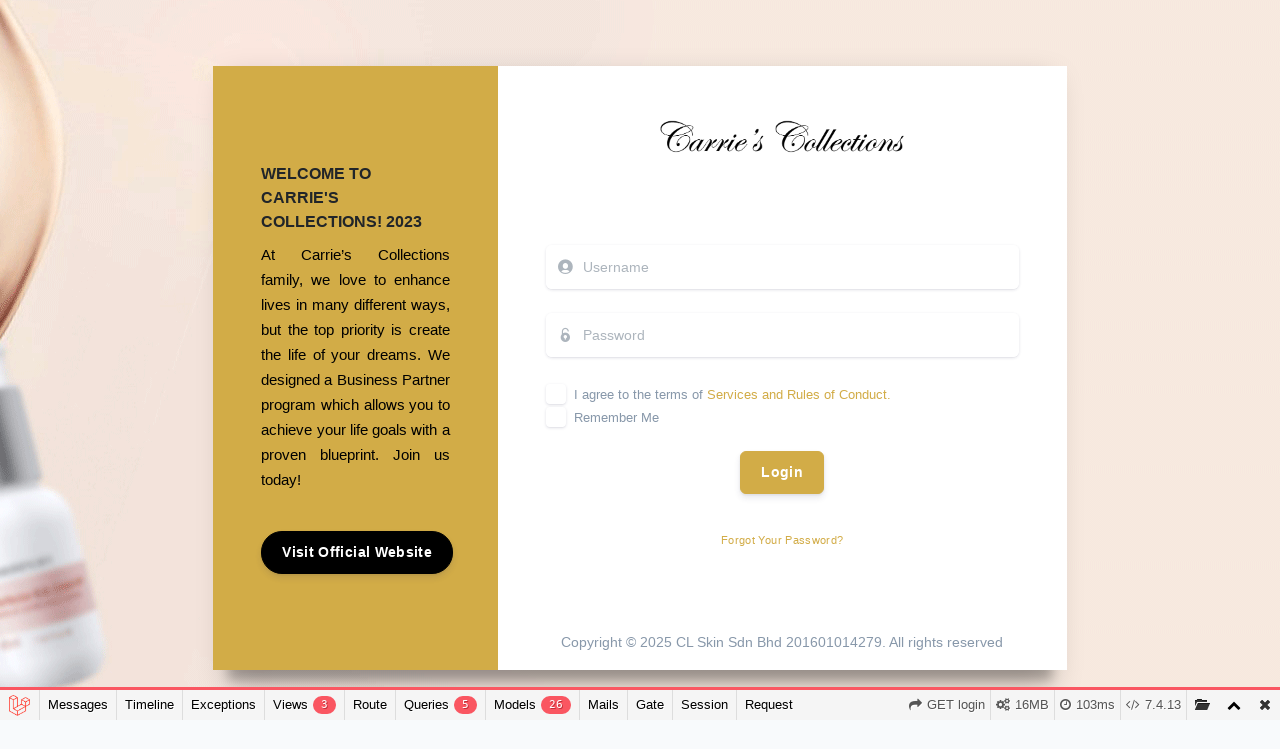

--- FILE ---
content_type: text/html; charset=UTF-8
request_url: https://partner.carriecollections.com/login
body_size: 13254
content:
<!DOCTYPE html>
<html lang="en">
<head>
    <meta charset="utf-8">
    <meta name="viewport" content="width=device-width, initial-scale=1, shrink-to-fit=no">
    <!-- CSRF Token -->
    <meta name="csrf-token" content="eK2F69TMzmo8wgYoFJPnOjhJDmtxkA3n1q2rXo3Z">

    <title>Carrie Collections</title>

    <link rel="icon" href="https://partner.carriecollections.com/storage/images/favicon.png" sizes="32x32">

    <!-- Fonts -->
    <link rel="stylesheet" href="https://use.fontawesome.com/releases/v5.4.2/css/all.css" integrity="sha384-/rXc/GQVaYpyDdyxK+ecHPVYJSN9bmVFBvjA/9eOB+pb3F2w2N6fc5qB9Ew5yIns" crossorigin="anonymous">    <!-- Styles -->
    <link href="/css/app.css?id=b21608d8de3fd3b439e4" rel="stylesheet">
        <style>
        .float{
    position:fixed;
    width:60px;
    height:60px;
    bottom:40px;
    right:40px;
    background-color:#25d366;
    color:#FFF;
    border-radius:50px;
    text-align:center;
  font-size:30px;
    box-shadow: 2px 2px 3px #999;
  z-index:100;
}

.my-float{
    margin-top:16px;
}
    </style>
</head>
<body >
        <div class="main-content">
    
                        
<div class="container-fluid d-flex justify-content-center align-items-center" style="min-height: calc(100vh); background: url(https://partner.carriecollections.com/storage/images/bg.png); background-position: center right!important;">
    <div class="row justify-content-center">
        <div class="col-lg-8 col-md-12 mt-lg-3">
            <div class="card bg-secondary border-0 rounded-0" style="box-shadow: 0 14px 28px rgba(0,0,0,0.25), 0 10px 10px rgba(0,0,0,0.22);">
                

            <div class="card-body p-0">
                <div class="row">
                    <div class="col-sm-12 col-md-4 px-5 py-7 bg-primary ">
                        <h3 class="text-dark" style="font-size: 16px!important; text-transform:uppercase!important;margin-bottom: 0px!important;">WELCOME TO CARRIE&#039;S COLLECTIONS! 2023</h3>
                        <h3 class="text-dark" style="font-size: 16px!important; text-transform:uppercase!important"></h3>
                        <p style="color: #000000;font-size: 15px; text-align: justify!important">At Carrie’s Collections family, we love to enhance lives in many different ways, but the top priority is create the life of your dreams. We designed a Business Partner program which allows you to achieve your life goals with a proven blueprint. Join us today!</p>
                        <br>
                        <div class="text-center">
                            <a target="_blank" href="https://carriecollections.com" class="btn btn-pill btn-warning" style="background-color:black;border-color:black">Visit Official Website</a>
                        </div>
                    </div>
                    <div class="col-sm-12 col-md-8 px-5 pt-5 pb-3 bg-white d-flex flex-column justify-content-between">
                        <div class="text-center mb-3">
                            <img width="250px" src="storage/images/logo.png" alt="logo" class="img-fluid">
                        </div>
                        <form method="POST" action="https://partner.carriecollections.com/login">
                            <input type="hidden" name="_token" value="eK2F69TMzmo8wgYoFJPnOjhJDmtxkA3n1q2rXo3Z">                            <input type="hidden" name="sign_via" value="email">
                            <div class="form-group">
                                <div class="input-group input-group-alternative">
                                    <div class="input-group-prepend">
                                        <span class="input-group-text"><i class="ni ni-circle-08"></i></span>
                                    </div>
                                    <input class="form-control " placeholder="Username" name="username" type="text" value="" required autofocus>
                                </div>
                                                            </div>
                            <div class="form-group">
                                <div class="input-group input-group-alternative">
                                    <div class="input-group-prepend">
                                        <span class="input-group-text"><i class="ni ni-lock-circle-open"></i></span>
                                    </div>
                                    <input class="form-control " placeholder="Password" name="password" type="password" value="" required>
                                </div>
                                                            </div>
                            <div class="custom-control custom-control-alternative custom-checkbox">
                                <input class="custom-control-input" name="terms_and_condition" required="" id="terms" type="checkbox" >
                                <label class="custom-control-label" for="terms">
                                    <span class="text-muted">
                                        I agree to the terms of 
                                        <a href="#" target="_blank">Services and Rules of Conduct.</a>
                                    </span>
                                </label>
                            </div>
                            <div class="custom-control custom-control-alternative custom-checkbox">
                                <input class="custom-control-input" name="remember" id="remember" type="checkbox" >
                                <label class="custom-control-label" for="remember">
                                    <span class="text-muted">Remember Me</span>
                                </label>
                            </div>

                            <div class="text-center">
                                <button type="submit" class="btn btn-primary my-4">Login</button>
                            </div>
                            <div class="text-center">
                                <a class="btn btn-link" href="https://partner.carriecollections.com/password/reset">
                                    <small>Forgot Your Password?</small>
                                </a>
                            </div>
                        </form>

                        
                        <div class="copyright text-center text-muted">
                            Copyright © 2025 <a href="https://carriecollections.com" class="text-dark text-muted">CL Skin Sdn Bhd 201601014279</a>. All rights reserved
                            <!--br>Dealership eCommerce System Powered By <a class="text-muted" href="http://weitizen.com/"><img src="https://partner.carriecollections.com/storage/images/logo2.png" style="width: 90px!important;"></a-->
                        </div>
                    </div>
                </div>
            </div>
        </div>
    </div>
</div>
    </div>
    
  
    <!-- <link rel="stylesheet" href="https://maxcdn.bootstrapcdn.com/font-awesome/4.5.0/css/font-awesome.min.css"> -->
<!-- <a href="https://wa.me/601111110018" class="float" target="_blank">
<i class="fa fa-whatsapp my-float"></i>
</a> -->
    <!-- Scripts -->
    <script src="/js/app.js?id=0050840a0db7669ec0c9"></script>
    <script>
document.getElementById("demo").addEventListener("mouseover", mouseOver);
document.getElementById("demo").addEventListener("mouseout", mouseOut);

function mouseOver() {
  $.ajax({
            'type': 'GET',
            'url': 'markAsRead',
            'dataType': 'json',
            'success': function (data) {
               alert('asasas')
            }
  });
}

function mouseOut() {
  document.getElementById("demo").style.color = "black";
}
</script>
    
    <!--  <footer class="py-5">
    <div class="container">
      <div class="row align-items-center justify-content-xl-between">
        <div class="col-xl-6">
          <div class="copyright text-center text-xl-left text-muted">
            &copy; 2025 <a href="" class="font-weight-bold ml-1" target="_blank">Weitizen</a>
          </div>
        </div>
        <div class="col-xl-6">
          <ul class="nav nav-footer justify-content-center justify-content-xl-end">
            <li class="nav-item">
              <a href="https://app.weitizen.com" class="nav-link" target="_blank">Contact Us</a>
            </li>
            <li class="nav-item">
              <a href="https://app.weitizen.com" class="nav-link" target="_blank">Privacy Policy</a>
            </li>
            <li class="nav-item">
              <a href="https://app.weitizen.com" class="nav-link" target="_blank">Vendor Agreements</a>
            </li>
            <li class="nav-item">
              <a href="https://app.weitizen.com" class="nav-link" target="_blank">Weitizen Marketplace</a>
            </li>
          </ul>
        </div>
      </div>
    </div>
  </footer> -->
<link rel='stylesheet' type='text/css' property='stylesheet' href='//partner.carriecollections.com/_debugbar/assets/stylesheets?v=1702346640'><script type='text/javascript' src='//partner.carriecollections.com/_debugbar/assets/javascript?v=1702346640'></script><script type="text/javascript">jQuery.noConflict(true);</script>
<script> Sfdump = window.Sfdump || (function (doc) { var refStyle = doc.createElement('style'), rxEsc = /([.*+?^${}()|\[\]\/\\])/g, idRx = /\bsf-dump-\d+-ref[012]\w+\b/, keyHint = 0 <= navigator.platform.toUpperCase().indexOf('MAC') ? 'Cmd' : 'Ctrl', addEventListener = function (e, n, cb) { e.addEventListener(n, cb, false); }; (doc.documentElement.firstElementChild || doc.documentElement.children[0]).appendChild(refStyle); if (!doc.addEventListener) { addEventListener = function (element, eventName, callback) { element.attachEvent('on' + eventName, function (e) { e.preventDefault = function () {e.returnValue = false;}; e.target = e.srcElement; callback(e); }); }; } function toggle(a, recursive) { var s = a.nextSibling || {}, oldClass = s.className, arrow, newClass; if (/\bsf-dump-compact\b/.test(oldClass)) { arrow = '▼'; newClass = 'sf-dump-expanded'; } else if (/\bsf-dump-expanded\b/.test(oldClass)) { arrow = '▶'; newClass = 'sf-dump-compact'; } else { return false; } if (doc.createEvent && s.dispatchEvent) { var event = doc.createEvent('Event'); event.initEvent('sf-dump-expanded' === newClass ? 'sfbeforedumpexpand' : 'sfbeforedumpcollapse', true, false); s.dispatchEvent(event); } a.lastChild.innerHTML = arrow; s.className = s.className.replace(/\bsf-dump-(compact|expanded)\b/, newClass); if (recursive) { try { a = s.querySelectorAll('.'+oldClass); for (s = 0; s < a.length; ++s) { if (-1 == a[s].className.indexOf(newClass)) { a[s].className = newClass; a[s].previousSibling.lastChild.innerHTML = arrow; } } } catch (e) { } } return true; }; function collapse(a, recursive) { var s = a.nextSibling || {}, oldClass = s.className; if (/\bsf-dump-expanded\b/.test(oldClass)) { toggle(a, recursive); return true; } return false; }; function expand(a, recursive) { var s = a.nextSibling || {}, oldClass = s.className; if (/\bsf-dump-compact\b/.test(oldClass)) { toggle(a, recursive); return true; } return false; }; function collapseAll(root) { var a = root.querySelector('a.sf-dump-toggle'); if (a) { collapse(a, true); expand(a); return true; } return false; } function reveal(node) { var previous, parents = []; while ((node = node.parentNode || {}) && (previous = node.previousSibling) && 'A' === previous.tagName) { parents.push(previous); } if (0 !== parents.length) { parents.forEach(function (parent) { expand(parent); }); return true; } return false; } function highlight(root, activeNode, nodes) { resetHighlightedNodes(root); Array.from(nodes||[]).forEach(function (node) { if (!/\bsf-dump-highlight\b/.test(node.className)) { node.className = node.className + ' sf-dump-highlight'; } }); if (!/\bsf-dump-highlight-active\b/.test(activeNode.className)) { activeNode.className = activeNode.className + ' sf-dump-highlight-active'; } } function resetHighlightedNodes(root) { Array.from(root.querySelectorAll('.sf-dump-str, .sf-dump-key, .sf-dump-public, .sf-dump-protected, .sf-dump-private')).forEach(function (strNode) { strNode.className = strNode.className.replace(/\bsf-dump-highlight\b/, ''); strNode.className = strNode.className.replace(/\bsf-dump-highlight-active\b/, ''); }); } return function (root, x) { root = doc.getElementById(root); var indentRx = new RegExp('^('+(root.getAttribute('data-indent-pad') || ' ').replace(rxEsc, '\\$1')+')+', 'm'), options = {"maxDepth":1,"maxStringLength":160,"fileLinkFormat":false}, elt = root.getElementsByTagName('A'), len = elt.length, i = 0, s, h, t = []; while (i < len) t.push(elt[i++]); for (i in x) { options[i] = x[i]; } function a(e, f) { addEventListener(root, e, function (e, n) { if ('A' == e.target.tagName) { f(e.target, e); } else if ('A' == e.target.parentNode.tagName) { f(e.target.parentNode, e); } else { n = /\bsf-dump-ellipsis\b/.test(e.target.className) ? e.target.parentNode : e.target; if ((n = n.nextElementSibling) && 'A' == n.tagName) { if (!/\bsf-dump-toggle\b/.test(n.className)) { n = n.nextElementSibling || n; } f(n, e, true); } } }); }; function isCtrlKey(e) { return e.ctrlKey || e.metaKey; } function xpathString(str) { var parts = str.match(/[^'"]+|['"]/g).map(function (part) { if ("'" == part) { return '"\'"'; } if ('"' == part) { return "'\"'"; } return "'" + part + "'"; }); return "concat(" + parts.join(",") + ", '')"; } function xpathHasClass(className) { return "contains(concat(' ', normalize-space(@class), ' '), ' " + className +" ')"; } addEventListener(root, 'mouseover', function (e) { if ('' != refStyle.innerHTML) { refStyle.innerHTML = ''; } }); a('mouseover', function (a, e, c) { if (c) { e.target.style.cursor = "pointer"; } else if (a = idRx.exec(a.className)) { try { refStyle.innerHTML = '.phpdebugbar pre.sf-dump .'+a[0]+'{background-color: #B729D9; color: #FFF !important; border-radius: 2px}'; } catch (e) { } } }); a('click', function (a, e, c) { if (/\bsf-dump-toggle\b/.test(a.className)) { e.preventDefault(); if (!toggle(a, isCtrlKey(e))) { var r = doc.getElementById(a.getAttribute('href').substr(1)), s = r.previousSibling, f = r.parentNode, t = a.parentNode; t.replaceChild(r, a); f.replaceChild(a, s); t.insertBefore(s, r); f = f.firstChild.nodeValue.match(indentRx); t = t.firstChild.nodeValue.match(indentRx); if (f && t && f[0] !== t[0]) { r.innerHTML = r.innerHTML.replace(new RegExp('^'+f[0].replace(rxEsc, '\\$1'), 'mg'), t[0]); } if (/\bsf-dump-compact\b/.test(r.className)) { toggle(s, isCtrlKey(e)); } } if (c) { } else if (doc.getSelection) { try { doc.getSelection().removeAllRanges(); } catch (e) { doc.getSelection().empty(); } } else { doc.selection.empty(); } } else if (/\bsf-dump-str-toggle\b/.test(a.className)) { e.preventDefault(); e = a.parentNode.parentNode; e.className = e.className.replace(/\bsf-dump-str-(expand|collapse)\b/, a.parentNode.className); } }); elt = root.getElementsByTagName('SAMP'); len = elt.length; i = 0; while (i < len) t.push(elt[i++]); len = t.length; for (i = 0; i < len; ++i) { elt = t[i]; if ('SAMP' == elt.tagName) { a = elt.previousSibling || {}; if ('A' != a.tagName) { a = doc.createElement('A'); a.className = 'sf-dump-ref'; elt.parentNode.insertBefore(a, elt); } else { a.innerHTML += ' '; } a.title = (a.title ? a.title+'\n[' : '[')+keyHint+'+click] Expand all children'; a.innerHTML += '<span>▼</span>'; a.className += ' sf-dump-toggle'; x = 1; if ('sf-dump' != elt.parentNode.className) { x += elt.parentNode.getAttribute('data-depth')/1; } elt.setAttribute('data-depth', x); var className = elt.className; elt.className = 'sf-dump-expanded'; if (className ? 'sf-dump-expanded' !== className : (x > options.maxDepth)) { toggle(a); } } else if (/\bsf-dump-ref\b/.test(elt.className) && (a = elt.getAttribute('href'))) { a = a.substr(1); elt.className += ' '+a; if (/[\[{]$/.test(elt.previousSibling.nodeValue)) { a = a != elt.nextSibling.id && doc.getElementById(a); try { s = a.nextSibling; elt.appendChild(a); s.parentNode.insertBefore(a, s); if (/^[@#]/.test(elt.innerHTML)) { elt.innerHTML += ' <span>▶</span>'; } else { elt.innerHTML = '<span>▶</span>'; elt.className = 'sf-dump-ref'; } elt.className += ' sf-dump-toggle'; } catch (e) { if ('&' == elt.innerHTML.charAt(0)) { elt.innerHTML = '…'; elt.className = 'sf-dump-ref'; } } } } } if (doc.evaluate && Array.from && root.children.length > 1) { root.setAttribute('tabindex', 0); SearchState = function () { this.nodes = []; this.idx = 0; }; SearchState.prototype = { next: function () { if (this.isEmpty()) { return this.current(); } this.idx = this.idx < (this.nodes.length - 1) ? this.idx + 1 : 0; return this.current(); }, previous: function () { if (this.isEmpty()) { return this.current(); } this.idx = this.idx > 0 ? this.idx - 1 : (this.nodes.length - 1); return this.current(); }, isEmpty: function () { return 0 === this.count(); }, current: function () { if (this.isEmpty()) { return null; } return this.nodes[this.idx]; }, reset: function () { this.nodes = []; this.idx = 0; }, count: function () { return this.nodes.length; }, }; function showCurrent(state) { var currentNode = state.current(), currentRect, searchRect; if (currentNode) { reveal(currentNode); highlight(root, currentNode, state.nodes); if ('scrollIntoView' in currentNode) { currentNode.scrollIntoView(true); currentRect = currentNode.getBoundingClientRect(); searchRect = search.getBoundingClientRect(); if (currentRect.top < (searchRect.top + searchRect.height)) { window.scrollBy(0, -(searchRect.top + searchRect.height + 5)); } } } counter.textContent = (state.isEmpty() ? 0 : state.idx + 1) + ' of ' + state.count(); } var search = doc.createElement('div'); search.className = 'sf-dump-search-wrapper sf-dump-search-hidden'; search.innerHTML = ' <input type="text" class="sf-dump-search-input"> <span class="sf-dump-search-count">0 of 0<\/span> <button type="button" class="sf-dump-search-input-previous" tabindex="-1"> <svg viewBox="0 0 1792 1792" xmlns="http://www.w3.org/2000/svg"><path d="M1683 1331l-166 165q-19 19-45 19t-45-19L896 965l-531 531q-19 19-45 19t-45-19l-166-165q-19-19-19-45.5t19-45.5l742-741q19-19 45-19t45 19l742 741q19 19 19 45.5t-19 45.5z"\/><\/svg> <\/button> <button type="button" class="sf-dump-search-input-next" tabindex="-1"> <svg viewBox="0 0 1792 1792" xmlns="http://www.w3.org/2000/svg"><path d="M1683 808l-742 741q-19 19-45 19t-45-19L109 808q-19-19-19-45.5t19-45.5l166-165q19-19 45-19t45 19l531 531 531-531q19-19 45-19t45 19l166 165q19 19 19 45.5t-19 45.5z"\/><\/svg> <\/button> '; root.insertBefore(search, root.firstChild); var state = new SearchState(); var searchInput = search.querySelector('.sf-dump-search-input'); var counter = search.querySelector('.sf-dump-search-count'); var searchInputTimer = 0; var previousSearchQuery = ''; addEventListener(searchInput, 'keyup', function (e) { var searchQuery = e.target.value; /* Don't perform anything if the pressed key didn't change the query */ if (searchQuery === previousSearchQuery) { return; } previousSearchQuery = searchQuery; clearTimeout(searchInputTimer); searchInputTimer = setTimeout(function () { state.reset(); collapseAll(root); resetHighlightedNodes(root); if ('' === searchQuery) { counter.textContent = '0 of 0'; return; } var classMatches = [ "sf-dump-str", "sf-dump-key", "sf-dump-public", "sf-dump-protected", "sf-dump-private", ].map(xpathHasClass).join(' or '); var xpathResult = doc.evaluate('.//span[' + classMatches + '][contains(translate(child::text(), ' + xpathString(searchQuery.toUpperCase()) + ', ' + xpathString(searchQuery.toLowerCase()) + '), ' + xpathString(searchQuery.toLowerCase()) + ')]', root, null, XPathResult.ORDERED_NODE_ITERATOR_TYPE, null); while (node = xpathResult.iterateNext()) state.nodes.push(node); showCurrent(state); }, 400); }); Array.from(search.querySelectorAll('.sf-dump-search-input-next, .sf-dump-search-input-previous')).forEach(function (btn) { addEventListener(btn, 'click', function (e) { e.preventDefault(); -1 !== e.target.className.indexOf('next') ? state.next() : state.previous(); searchInput.focus(); collapseAll(root); showCurrent(state); }) }); addEventListener(root, 'keydown', function (e) { var isSearchActive = !/\bsf-dump-search-hidden\b/.test(search.className); if ((114 === e.keyCode && !isSearchActive) || (isCtrlKey(e) && 70 === e.keyCode)) { /* F3 or CMD/CTRL + F */ if (70 === e.keyCode && document.activeElement === searchInput) { /* * If CMD/CTRL + F is hit while having focus on search input, * the user probably meant to trigger browser search instead. * Let the browser execute its behavior: */ return; } e.preventDefault(); search.className = search.className.replace(/\bsf-dump-search-hidden\b/, ''); searchInput.focus(); } else if (isSearchActive) { if (27 === e.keyCode) { /* ESC key */ search.className += ' sf-dump-search-hidden'; e.preventDefault(); resetHighlightedNodes(root); searchInput.value = ''; } else if ( (isCtrlKey(e) && 71 === e.keyCode) /* CMD/CTRL + G */ || 13 === e.keyCode /* Enter */ || 114 === e.keyCode /* F3 */ ) { e.preventDefault(); e.shiftKey ? state.previous() : state.next(); collapseAll(root); showCurrent(state); } } }); } if (0 >= options.maxStringLength) { return; } try { elt = root.querySelectorAll('.sf-dump-str'); len = elt.length; i = 0; t = []; while (i < len) t.push(elt[i++]); len = t.length; for (i = 0; i < len; ++i) { elt = t[i]; s = elt.innerText || elt.textContent; x = s.length - options.maxStringLength; if (0 < x) { h = elt.innerHTML; elt[elt.innerText ? 'innerText' : 'textContent'] = s.substring(0, options.maxStringLength); elt.className += ' sf-dump-str-collapse'; elt.innerHTML = '<span class=sf-dump-str-collapse>'+h+'<a class="sf-dump-ref sf-dump-str-toggle" title="Collapse"> ◀</a></span>'+ '<span class=sf-dump-str-expand>'+elt.innerHTML+'<a class="sf-dump-ref sf-dump-str-toggle" title="'+x+' remaining characters"> ▶</a></span>'; } } } catch (e) { } }; })(document); </script><style> .phpdebugbar pre.sf-dump { display: block; white-space: pre; padding: 5px; overflow: initial !important; } .phpdebugbar pre.sf-dump:after { content: ""; visibility: hidden; display: block; height: 0; clear: both; } .phpdebugbar pre.sf-dump span { display: inline; } .phpdebugbar pre.sf-dump .sf-dump-compact { display: none; } .phpdebugbar pre.sf-dump a { text-decoration: none; cursor: pointer; border: 0; outline: none; color: inherit; } .phpdebugbar pre.sf-dump img { max-width: 50em; max-height: 50em; margin: .5em 0 0 0; padding: 0; background: url([data-uri]) #D3D3D3; } .phpdebugbar pre.sf-dump .sf-dump-ellipsis { display: inline-block; overflow: visible; text-overflow: ellipsis; max-width: 5em; white-space: nowrap; overflow: hidden; vertical-align: top; } .phpdebugbar pre.sf-dump .sf-dump-ellipsis+.sf-dump-ellipsis { max-width: none; } .phpdebugbar pre.sf-dump code { display:inline; padding:0; background:none; } .sf-dump-str-collapse .sf-dump-str-collapse { display: none; } .sf-dump-str-expand .sf-dump-str-expand { display: none; } .sf-dump-public.sf-dump-highlight, .sf-dump-protected.sf-dump-highlight, .sf-dump-private.sf-dump-highlight, .sf-dump-str.sf-dump-highlight, .sf-dump-key.sf-dump-highlight { background: rgba(111, 172, 204, 0.3); border: 1px solid #7DA0B1; border-radius: 3px; } .sf-dump-public.sf-dump-highlight-active, .sf-dump-protected.sf-dump-highlight-active, .sf-dump-private.sf-dump-highlight-active, .sf-dump-str.sf-dump-highlight-active, .sf-dump-key.sf-dump-highlight-active { background: rgba(253, 175, 0, 0.4); border: 1px solid #ffa500; border-radius: 3px; } .phpdebugbar pre.sf-dump .sf-dump-search-hidden { display: none !important; } .phpdebugbar pre.sf-dump .sf-dump-search-wrapper { font-size: 0; white-space: nowrap; margin-bottom: 5px; display: flex; position: -webkit-sticky; position: sticky; top: 5px; } .phpdebugbar pre.sf-dump .sf-dump-search-wrapper > * { vertical-align: top; box-sizing: border-box; height: 21px; font-weight: normal; border-radius: 0; background: #FFF; color: #757575; border: 1px solid #BBB; } .phpdebugbar pre.sf-dump .sf-dump-search-wrapper > input.sf-dump-search-input { padding: 3px; height: 21px; font-size: 12px; border-right: none; border-top-left-radius: 3px; border-bottom-left-radius: 3px; color: #000; min-width: 15px; width: 100%; } .phpdebugbar pre.sf-dump .sf-dump-search-wrapper > .sf-dump-search-input-next, .phpdebugbar pre.sf-dump .sf-dump-search-wrapper > .sf-dump-search-input-previous { background: #F2F2F2; outline: none; border-left: none; font-size: 0; line-height: 0; } .phpdebugbar pre.sf-dump .sf-dump-search-wrapper > .sf-dump-search-input-next { border-top-right-radius: 3px; border-bottom-right-radius: 3px; } .phpdebugbar pre.sf-dump .sf-dump-search-wrapper > .sf-dump-search-input-next > svg, .phpdebugbar pre.sf-dump .sf-dump-search-wrapper > .sf-dump-search-input-previous > svg { pointer-events: none; width: 12px; height: 12px; } .phpdebugbar pre.sf-dump .sf-dump-search-wrapper > .sf-dump-search-count { display: inline-block; padding: 0 5px; margin: 0; border-left: none; line-height: 21px; font-size: 12px; }.phpdebugbar pre.sf-dump, .phpdebugbar pre.sf-dump .sf-dump-default{word-wrap: break-word; white-space: pre-wrap; word-break: normal}.phpdebugbar pre.sf-dump .sf-dump-num{font-weight:bold; color:#1299DA}.phpdebugbar pre.sf-dump .sf-dump-const{font-weight:bold}.phpdebugbar pre.sf-dump .sf-dump-str{font-weight:bold; color:#3A9B26}.phpdebugbar pre.sf-dump .sf-dump-note{color:#1299DA}.phpdebugbar pre.sf-dump .sf-dump-ref{color:#7B7B7B}.phpdebugbar pre.sf-dump .sf-dump-public{color:#000000}.phpdebugbar pre.sf-dump .sf-dump-protected{color:#000000}.phpdebugbar pre.sf-dump .sf-dump-private{color:#000000}.phpdebugbar pre.sf-dump .sf-dump-meta{color:#B729D9}.phpdebugbar pre.sf-dump .sf-dump-key{color:#3A9B26}.phpdebugbar pre.sf-dump .sf-dump-index{color:#1299DA}.phpdebugbar pre.sf-dump .sf-dump-ellipsis{color:#A0A000}.phpdebugbar pre.sf-dump .sf-dump-ns{user-select:none;}.phpdebugbar pre.sf-dump .sf-dump-ellipsis-note{color:#1299DA}</style>
<script type="text/javascript">
var phpdebugbar = new PhpDebugBar.DebugBar();
phpdebugbar.addIndicator("php_version", new PhpDebugBar.DebugBar.Indicator({"icon":"code","tooltip":"Version"}), "right");
phpdebugbar.addTab("messages", new PhpDebugBar.DebugBar.Tab({"icon":"list-alt","title":"Messages", "widget": new PhpDebugBar.Widgets.MessagesWidget()}));
phpdebugbar.addIndicator("time", new PhpDebugBar.DebugBar.Indicator({"icon":"clock-o","tooltip":"Request Duration"}), "right");
phpdebugbar.addTab("timeline", new PhpDebugBar.DebugBar.Tab({"icon":"tasks","title":"Timeline", "widget": new PhpDebugBar.Widgets.TimelineWidget()}));
phpdebugbar.addIndicator("memory", new PhpDebugBar.DebugBar.Indicator({"icon":"cogs","tooltip":"Memory Usage"}), "right");
phpdebugbar.addTab("exceptions", new PhpDebugBar.DebugBar.Tab({"icon":"bug","title":"Exceptions", "widget": new PhpDebugBar.Widgets.ExceptionsWidget()}));
phpdebugbar.addTab("views", new PhpDebugBar.DebugBar.Tab({"icon":"leaf","title":"Views", "widget": new PhpDebugBar.Widgets.TemplatesWidget()}));
phpdebugbar.addTab("route", new PhpDebugBar.DebugBar.Tab({"icon":"share","title":"Route", "widget": new PhpDebugBar.Widgets.VariableListWidget()}));
phpdebugbar.addIndicator("currentroute", new PhpDebugBar.DebugBar.Indicator({"icon":"share","tooltip":"Route"}), "right");
phpdebugbar.addTab("queries", new PhpDebugBar.DebugBar.Tab({"icon":"database","title":"Queries", "widget": new PhpDebugBar.Widgets.LaravelSQLQueriesWidget()}));
phpdebugbar.addTab("models", new PhpDebugBar.DebugBar.Tab({"icon":"cubes","title":"Models", "widget": new PhpDebugBar.Widgets.HtmlVariableListWidget()}));
phpdebugbar.addTab("emails", new PhpDebugBar.DebugBar.Tab({"icon":"inbox","title":"Mails", "widget": new PhpDebugBar.Widgets.MailsWidget()}));
phpdebugbar.addTab("gate", new PhpDebugBar.DebugBar.Tab({"icon":"list-alt","title":"Gate", "widget": new PhpDebugBar.Widgets.MessagesWidget()}));
phpdebugbar.addTab("session", new PhpDebugBar.DebugBar.Tab({"icon":"archive","title":"Session", "widget": new PhpDebugBar.Widgets.VariableListWidget()}));
phpdebugbar.addTab("request", new PhpDebugBar.DebugBar.Tab({"icon":"tags","title":"Request", "widget": new PhpDebugBar.Widgets.HtmlVariableListWidget()}));
phpdebugbar.setDataMap({
"php_version": ["php.version", ],
"messages": ["messages.messages", []],
"messages:badge": ["messages.count", null],
"time": ["time.duration_str", '0ms'],
"timeline": ["time", {}],
"memory": ["memory.peak_usage_str", '0B'],
"exceptions": ["exceptions.exceptions", []],
"exceptions:badge": ["exceptions.count", null],
"views": ["views", []],
"views:badge": ["views.nb_templates", 0],
"route": ["route", {}],
"currentroute": ["route.uri", ],
"queries": ["queries", []],
"queries:badge": ["queries.nb_statements", 0],
"models": ["models.data", {}],
"models:badge": ["models.count", 0],
"emails": ["swiftmailer_mails.mails", []],
"emails:badge": ["swiftmailer_mails.count", null],
"gate": ["gate.messages", []],
"gate:badge": ["gate.count", null],
"session": ["session", {}],
"request": ["request", {}]
});
phpdebugbar.restoreState();
phpdebugbar.ajaxHandler = new PhpDebugBar.AjaxHandler(phpdebugbar, undefined, true);
phpdebugbar.ajaxHandler.bindToFetch();
phpdebugbar.ajaxHandler.bindToXHR();
phpdebugbar.setOpenHandler(new PhpDebugBar.OpenHandler({"url":"https:\/\/partner.carriecollections.com\/_debugbar\/open"}));
phpdebugbar.addDataSet({"__meta":{"id":"X21523b0db0bbbc50c9782f265de7212b","datetime":"2025-12-14 05:51:47","utime":1765662707.025896,"method":"GET","uri":"\/login","ip":"3.142.96.148"},"php":{"version":"7.4.13","interface":"fpm-fcgi"},"messages":{"count":0,"messages":[]},"time":{"start":1765662706.922508,"end":1765662707.025908,"duration":0.10339999198913574,"duration_str":"103ms","measures":[{"label":"Booting","start":1765662706.922508,"relative_start":0,"end":1765662706.978211,"relative_end":1765662706.978211,"duration":0.055702924728393555,"duration_str":"55.7ms","params":[],"collector":null},{"label":"Application","start":1765662706.979119,"relative_start":0.056611061096191406,"end":1765662707.02591,"relative_end":1.9073486328125e-6,"duration":0.04679083824157715,"duration_str":"46.79ms","params":[],"collector":null}]},"memory":{"peak_usage":16575624,"peak_usage_str":"16MB"},"exceptions":{"count":0,"exceptions":[]},"views":{"nb_templates":3,"templates":[{"name":"auth.login (resources\/views\/auth\/login.blade.php)","param_count":4,"params":["currency","referralCode","admin","upgradeRole"],"type":"blade"},{"name":"layouts.app (resources\/views\/layouts\/app.blade.php)","param_count":8,"params":["obLevel","__env","app","errors","currency","referralCode","admin","upgradeRole"],"type":"blade"},{"name":"layouts.alert (resources\/views\/layouts\/alert.blade.php)","param_count":8,"params":["obLevel","__env","app","errors","currency","referralCode","admin","upgradeRole"],"type":"blade"}]},"route":{"uri":"GET login","middleware":"web","controller":"App\\Http\\Controllers\\Auth\\LoginController@showLoginForm","namespace":"App\\Http\\Controllers","prefix":null,"where":[],"as":"login","file":"app\/Http\/Controllers\/Auth\/LoginController.php:54-68"},"queries":{"nb_statements":5,"nb_failed_statements":0,"accumulated_duration":0.0027,"accumulated_duration_str":"2.7ms","statements":[{"sql":"select * from `users` where `role_id` = 999 limit 1","type":"query","params":[],"bindings":["999"],"hints":["Use <code>SELECT *<\/code> only if you need all columns from table","<code>LIMIT<\/code> without <code>ORDER BY<\/code> causes non-deterministic results, depending on the query execution plan"],"backtrace":[{"index":15,"namespace":null,"name":"\/app\/Http\/Controllers\/Auth\/LoginController.php","line":56},{"index":18,"namespace":null,"name":"\/vendor\/laravel\/framework\/src\/Illuminate\/Routing\/ControllerDispatcher.php","line":45},{"index":19,"namespace":null,"name":"\/vendor\/laravel\/framework\/src\/Illuminate\/Routing\/Route.php","line":219},{"index":20,"namespace":null,"name":"\/vendor\/laravel\/framework\/src\/Illuminate\/Routing\/Route.php","line":176},{"index":21,"namespace":null,"name":"\/vendor\/laravel\/framework\/src\/Illuminate\/Routing\/Router.php","line":682},{"index":22,"namespace":null,"name":"\/vendor\/laravel\/framework\/src\/Illuminate\/Routing\/Pipeline.php","line":30},{"index":23,"namespace":"middleware","name":"guest","line":24},{"index":24,"namespace":null,"name":"\/vendor\/laravel\/framework\/src\/Illuminate\/Pipeline\/Pipeline.php","line":163},{"index":25,"namespace":null,"name":"\/vendor\/laravel\/framework\/src\/Illuminate\/Routing\/Pipeline.php","line":53},{"index":26,"namespace":"middleware","name":"bindings","line":41},{"index":27,"namespace":null,"name":"\/vendor\/laravel\/framework\/src\/Illuminate\/Pipeline\/Pipeline.php","line":163},{"index":28,"namespace":null,"name":"\/vendor\/laravel\/framework\/src\/Illuminate\/Routing\/Pipeline.php","line":53},{"index":29,"namespace":null,"name":"\/vendor\/laravel\/framework\/src\/Illuminate\/Foundation\/Http\/Middleware\/VerifyCsrfToken.php","line":75},{"index":30,"namespace":null,"name":"\/vendor\/laravel\/framework\/src\/Illuminate\/Pipeline\/Pipeline.php","line":163},{"index":31,"namespace":null,"name":"\/vendor\/laravel\/framework\/src\/Illuminate\/Routing\/Pipeline.php","line":53},{"index":32,"namespace":null,"name":"\/vendor\/laravel\/framework\/src\/Illuminate\/View\/Middleware\/ShareErrorsFromSession.php","line":49},{"index":33,"namespace":null,"name":"\/vendor\/laravel\/framework\/src\/Illuminate\/Pipeline\/Pipeline.php","line":163},{"index":34,"namespace":null,"name":"\/vendor\/laravel\/framework\/src\/Illuminate\/Routing\/Pipeline.php","line":53},{"index":35,"namespace":null,"name":"\/vendor\/laravel\/framework\/src\/Illuminate\/Session\/Middleware\/StartSession.php","line":63},{"index":36,"namespace":null,"name":"\/vendor\/laravel\/framework\/src\/Illuminate\/Pipeline\/Pipeline.php","line":163},{"index":37,"namespace":null,"name":"\/vendor\/laravel\/framework\/src\/Illuminate\/Routing\/Pipeline.php","line":53},{"index":38,"namespace":null,"name":"\/vendor\/laravel\/framework\/src\/Illuminate\/Cookie\/Middleware\/AddQueuedCookiesToResponse.php","line":37},{"index":39,"namespace":null,"name":"\/vendor\/laravel\/framework\/src\/Illuminate\/Pipeline\/Pipeline.php","line":163},{"index":40,"namespace":null,"name":"\/vendor\/laravel\/framework\/src\/Illuminate\/Routing\/Pipeline.php","line":53},{"index":41,"namespace":null,"name":"\/vendor\/laravel\/framework\/src\/Illuminate\/Cookie\/Middleware\/EncryptCookies.php","line":66},{"index":42,"namespace":null,"name":"\/vendor\/laravel\/framework\/src\/Illuminate\/Pipeline\/Pipeline.php","line":163},{"index":43,"namespace":null,"name":"\/vendor\/laravel\/framework\/src\/Illuminate\/Routing\/Pipeline.php","line":53},{"index":44,"namespace":null,"name":"\/vendor\/laravel\/framework\/src\/Illuminate\/Pipeline\/Pipeline.php","line":104},{"index":45,"namespace":null,"name":"\/vendor\/laravel\/framework\/src\/Illuminate\/Routing\/Router.php","line":684},{"index":46,"namespace":null,"name":"\/vendor\/laravel\/framework\/src\/Illuminate\/Routing\/Router.php","line":659},{"index":47,"namespace":null,"name":"\/vendor\/laravel\/framework\/src\/Illuminate\/Routing\/Router.php","line":625},{"index":48,"namespace":null,"name":"\/vendor\/laravel\/framework\/src\/Illuminate\/Routing\/Router.php","line":614},{"index":49,"namespace":null,"name":"\/vendor\/laravel\/framework\/src\/Illuminate\/Foundation\/Http\/Kernel.php","line":176}],"duration":0.00157,"duration_str":"1.57ms","stmt_id":"\/app\/Http\/Controllers\/Auth\/LoginController.php:56","connection":"carrie_partnernew"},{"sql":"select * from `referrals` where `user_id` = 1","type":"query","params":[],"bindings":["1"],"hints":["Use <code>SELECT *<\/code> only if you need all columns from table"],"backtrace":[{"index":14,"namespace":null,"name":"\/app\/Http\/Controllers\/Auth\/LoginController.php","line":57},{"index":17,"namespace":null,"name":"\/vendor\/laravel\/framework\/src\/Illuminate\/Routing\/ControllerDispatcher.php","line":45},{"index":18,"namespace":null,"name":"\/vendor\/laravel\/framework\/src\/Illuminate\/Routing\/Route.php","line":219},{"index":19,"namespace":null,"name":"\/vendor\/laravel\/framework\/src\/Illuminate\/Routing\/Route.php","line":176},{"index":20,"namespace":null,"name":"\/vendor\/laravel\/framework\/src\/Illuminate\/Routing\/Router.php","line":682},{"index":21,"namespace":null,"name":"\/vendor\/laravel\/framework\/src\/Illuminate\/Routing\/Pipeline.php","line":30},{"index":22,"namespace":"middleware","name":"guest","line":24},{"index":23,"namespace":null,"name":"\/vendor\/laravel\/framework\/src\/Illuminate\/Pipeline\/Pipeline.php","line":163},{"index":24,"namespace":null,"name":"\/vendor\/laravel\/framework\/src\/Illuminate\/Routing\/Pipeline.php","line":53},{"index":25,"namespace":"middleware","name":"bindings","line":41},{"index":26,"namespace":null,"name":"\/vendor\/laravel\/framework\/src\/Illuminate\/Pipeline\/Pipeline.php","line":163},{"index":27,"namespace":null,"name":"\/vendor\/laravel\/framework\/src\/Illuminate\/Routing\/Pipeline.php","line":53},{"index":28,"namespace":null,"name":"\/vendor\/laravel\/framework\/src\/Illuminate\/Foundation\/Http\/Middleware\/VerifyCsrfToken.php","line":75},{"index":29,"namespace":null,"name":"\/vendor\/laravel\/framework\/src\/Illuminate\/Pipeline\/Pipeline.php","line":163},{"index":30,"namespace":null,"name":"\/vendor\/laravel\/framework\/src\/Illuminate\/Routing\/Pipeline.php","line":53},{"index":31,"namespace":null,"name":"\/vendor\/laravel\/framework\/src\/Illuminate\/View\/Middleware\/ShareErrorsFromSession.php","line":49},{"index":32,"namespace":null,"name":"\/vendor\/laravel\/framework\/src\/Illuminate\/Pipeline\/Pipeline.php","line":163},{"index":33,"namespace":null,"name":"\/vendor\/laravel\/framework\/src\/Illuminate\/Routing\/Pipeline.php","line":53},{"index":34,"namespace":null,"name":"\/vendor\/laravel\/framework\/src\/Illuminate\/Session\/Middleware\/StartSession.php","line":63},{"index":35,"namespace":null,"name":"\/vendor\/laravel\/framework\/src\/Illuminate\/Pipeline\/Pipeline.php","line":163},{"index":36,"namespace":null,"name":"\/vendor\/laravel\/framework\/src\/Illuminate\/Routing\/Pipeline.php","line":53},{"index":37,"namespace":null,"name":"\/vendor\/laravel\/framework\/src\/Illuminate\/Cookie\/Middleware\/AddQueuedCookiesToResponse.php","line":37},{"index":38,"namespace":null,"name":"\/vendor\/laravel\/framework\/src\/Illuminate\/Pipeline\/Pipeline.php","line":163},{"index":39,"namespace":null,"name":"\/vendor\/laravel\/framework\/src\/Illuminate\/Routing\/Pipeline.php","line":53},{"index":40,"namespace":null,"name":"\/vendor\/laravel\/framework\/src\/Illuminate\/Cookie\/Middleware\/EncryptCookies.php","line":66},{"index":41,"namespace":null,"name":"\/vendor\/laravel\/framework\/src\/Illuminate\/Pipeline\/Pipeline.php","line":163},{"index":42,"namespace":null,"name":"\/vendor\/laravel\/framework\/src\/Illuminate\/Routing\/Pipeline.php","line":53},{"index":43,"namespace":null,"name":"\/vendor\/laravel\/framework\/src\/Illuminate\/Pipeline\/Pipeline.php","line":104},{"index":44,"namespace":null,"name":"\/vendor\/laravel\/framework\/src\/Illuminate\/Routing\/Router.php","line":684},{"index":45,"namespace":null,"name":"\/vendor\/laravel\/framework\/src\/Illuminate\/Routing\/Router.php","line":659},{"index":46,"namespace":null,"name":"\/vendor\/laravel\/framework\/src\/Illuminate\/Routing\/Router.php","line":625},{"index":47,"namespace":null,"name":"\/vendor\/laravel\/framework\/src\/Illuminate\/Routing\/Router.php","line":614},{"index":48,"namespace":null,"name":"\/vendor\/laravel\/framework\/src\/Illuminate\/Foundation\/Http\/Kernel.php","line":176},{"index":49,"namespace":null,"name":"\/vendor\/laravel\/framework\/src\/Illuminate\/Routing\/Pipeline.php","line":30}],"duration":0.00032,"duration_str":"320\u03bcs","stmt_id":"\/app\/Http\/Controllers\/Auth\/LoginController.php:57","connection":"carrie_partnernew"},{"sql":"select * from `roles`","type":"query","params":[],"bindings":[],"hints":["Use <code>SELECT *<\/code> only if you need all columns from table","The <code>SELECT<\/code> statement has no <code>WHERE<\/code> clause and could examine many more rows than intended"],"backtrace":[{"index":15,"namespace":null,"name":"\/app\/Providers\/DynamicUpgradeRole.php","line":12},{"index":16,"namespace":null,"name":"\/vendor\/laravel\/framework\/src\/Illuminate\/View\/Concerns\/ManagesEvents.php","line":164},{"index":19,"namespace":null,"name":"\/vendor\/laravel\/framework\/src\/Illuminate\/View\/Concerns\/ManagesEvents.php","line":179},{"index":20,"namespace":null,"name":"\/vendor\/laravel\/framework\/src\/Illuminate\/View\/View.php","line":123},{"index":21,"namespace":null,"name":"\/vendor\/laravel\/framework\/src\/Illuminate\/View\/View.php","line":90},{"index":22,"namespace":null,"name":"\/vendor\/laravel\/framework\/src\/Illuminate\/Http\/Response.php","line":42},{"index":23,"namespace":null,"name":"\/vendor\/symfony\/http-foundation\/Response.php","line":205},{"index":24,"namespace":null,"name":"\/vendor\/laravel\/framework\/src\/Illuminate\/Routing\/Router.php","line":750},{"index":25,"namespace":null,"name":"\/vendor\/laravel\/framework\/src\/Illuminate\/Routing\/Router.php","line":722},{"index":26,"namespace":null,"name":"\/vendor\/laravel\/framework\/src\/Illuminate\/Routing\/Router.php","line":682},{"index":27,"namespace":null,"name":"\/vendor\/laravel\/framework\/src\/Illuminate\/Routing\/Pipeline.php","line":30},{"index":28,"namespace":"middleware","name":"guest","line":24},{"index":29,"namespace":null,"name":"\/vendor\/laravel\/framework\/src\/Illuminate\/Pipeline\/Pipeline.php","line":163},{"index":30,"namespace":null,"name":"\/vendor\/laravel\/framework\/src\/Illuminate\/Routing\/Pipeline.php","line":53},{"index":31,"namespace":"middleware","name":"bindings","line":41},{"index":32,"namespace":null,"name":"\/vendor\/laravel\/framework\/src\/Illuminate\/Pipeline\/Pipeline.php","line":163},{"index":33,"namespace":null,"name":"\/vendor\/laravel\/framework\/src\/Illuminate\/Routing\/Pipeline.php","line":53},{"index":34,"namespace":null,"name":"\/vendor\/laravel\/framework\/src\/Illuminate\/Foundation\/Http\/Middleware\/VerifyCsrfToken.php","line":75},{"index":35,"namespace":null,"name":"\/vendor\/laravel\/framework\/src\/Illuminate\/Pipeline\/Pipeline.php","line":163},{"index":36,"namespace":null,"name":"\/vendor\/laravel\/framework\/src\/Illuminate\/Routing\/Pipeline.php","line":53},{"index":37,"namespace":null,"name":"\/vendor\/laravel\/framework\/src\/Illuminate\/View\/Middleware\/ShareErrorsFromSession.php","line":49},{"index":38,"namespace":null,"name":"\/vendor\/laravel\/framework\/src\/Illuminate\/Pipeline\/Pipeline.php","line":163},{"index":39,"namespace":null,"name":"\/vendor\/laravel\/framework\/src\/Illuminate\/Routing\/Pipeline.php","line":53},{"index":40,"namespace":null,"name":"\/vendor\/laravel\/framework\/src\/Illuminate\/Session\/Middleware\/StartSession.php","line":63},{"index":41,"namespace":null,"name":"\/vendor\/laravel\/framework\/src\/Illuminate\/Pipeline\/Pipeline.php","line":163},{"index":42,"namespace":null,"name":"\/vendor\/laravel\/framework\/src\/Illuminate\/Routing\/Pipeline.php","line":53},{"index":43,"namespace":null,"name":"\/vendor\/laravel\/framework\/src\/Illuminate\/Cookie\/Middleware\/AddQueuedCookiesToResponse.php","line":37},{"index":44,"namespace":null,"name":"\/vendor\/laravel\/framework\/src\/Illuminate\/Pipeline\/Pipeline.php","line":163},{"index":45,"namespace":null,"name":"\/vendor\/laravel\/framework\/src\/Illuminate\/Routing\/Pipeline.php","line":53},{"index":46,"namespace":null,"name":"\/vendor\/laravel\/framework\/src\/Illuminate\/Cookie\/Middleware\/EncryptCookies.php","line":66},{"index":47,"namespace":null,"name":"\/vendor\/laravel\/framework\/src\/Illuminate\/Pipeline\/Pipeline.php","line":163},{"index":48,"namespace":null,"name":"\/vendor\/laravel\/framework\/src\/Illuminate\/Routing\/Pipeline.php","line":53},{"index":49,"namespace":null,"name":"\/vendor\/laravel\/framework\/src\/Illuminate\/Pipeline\/Pipeline.php","line":104}],"duration":0.0003,"duration_str":"300\u03bcs","stmt_id":"\/app\/Providers\/DynamicUpgradeRole.php:12","connection":"carrie_partnernew"},{"sql":"select * from `roles`","type":"query","params":[],"bindings":[],"hints":["Use <code>SELECT *<\/code> only if you need all columns from table","The <code>SELECT<\/code> statement has no <code>WHERE<\/code> clause and could examine many more rows than intended"],"backtrace":[{"index":15,"namespace":null,"name":"\/app\/Providers\/DynamicUpgradeRole.php","line":12},{"index":16,"namespace":null,"name":"\/vendor\/laravel\/framework\/src\/Illuminate\/View\/Concerns\/ManagesEvents.php","line":164},{"index":19,"namespace":null,"name":"\/vendor\/laravel\/framework\/src\/Illuminate\/View\/Concerns\/ManagesEvents.php","line":179},{"index":20,"namespace":null,"name":"\/vendor\/laravel\/framework\/src\/Illuminate\/View\/View.php","line":123},{"index":21,"namespace":null,"name":"\/vendor\/laravel\/framework\/src\/Illuminate\/View\/View.php","line":90},{"index":22,"namespace":"view","name":"auth.login","line":93},{"index":24,"namespace":null,"name":"\/vendor\/laravel\/framework\/src\/Illuminate\/View\/Engines\/CompilerEngine.php","line":59},{"index":25,"namespace":null,"name":"\/vendor\/laravel\/framework\/src\/Illuminate\/View\/View.php","line":142},{"index":26,"namespace":null,"name":"\/vendor\/laravel\/framework\/src\/Illuminate\/View\/View.php","line":125},{"index":27,"namespace":null,"name":"\/vendor\/laravel\/framework\/src\/Illuminate\/View\/View.php","line":90},{"index":28,"namespace":null,"name":"\/vendor\/laravel\/framework\/src\/Illuminate\/Http\/Response.php","line":42},{"index":29,"namespace":null,"name":"\/vendor\/symfony\/http-foundation\/Response.php","line":205},{"index":30,"namespace":null,"name":"\/vendor\/laravel\/framework\/src\/Illuminate\/Routing\/Router.php","line":750},{"index":31,"namespace":null,"name":"\/vendor\/laravel\/framework\/src\/Illuminate\/Routing\/Router.php","line":722},{"index":32,"namespace":null,"name":"\/vendor\/laravel\/framework\/src\/Illuminate\/Routing\/Router.php","line":682},{"index":33,"namespace":null,"name":"\/vendor\/laravel\/framework\/src\/Illuminate\/Routing\/Pipeline.php","line":30},{"index":34,"namespace":"middleware","name":"guest","line":24},{"index":35,"namespace":null,"name":"\/vendor\/laravel\/framework\/src\/Illuminate\/Pipeline\/Pipeline.php","line":163},{"index":36,"namespace":null,"name":"\/vendor\/laravel\/framework\/src\/Illuminate\/Routing\/Pipeline.php","line":53},{"index":37,"namespace":"middleware","name":"bindings","line":41},{"index":38,"namespace":null,"name":"\/vendor\/laravel\/framework\/src\/Illuminate\/Pipeline\/Pipeline.php","line":163},{"index":39,"namespace":null,"name":"\/vendor\/laravel\/framework\/src\/Illuminate\/Routing\/Pipeline.php","line":53},{"index":40,"namespace":null,"name":"\/vendor\/laravel\/framework\/src\/Illuminate\/Foundation\/Http\/Middleware\/VerifyCsrfToken.php","line":75},{"index":41,"namespace":null,"name":"\/vendor\/laravel\/framework\/src\/Illuminate\/Pipeline\/Pipeline.php","line":163},{"index":42,"namespace":null,"name":"\/vendor\/laravel\/framework\/src\/Illuminate\/Routing\/Pipeline.php","line":53},{"index":43,"namespace":null,"name":"\/vendor\/laravel\/framework\/src\/Illuminate\/View\/Middleware\/ShareErrorsFromSession.php","line":49},{"index":44,"namespace":null,"name":"\/vendor\/laravel\/framework\/src\/Illuminate\/Pipeline\/Pipeline.php","line":163},{"index":45,"namespace":null,"name":"\/vendor\/laravel\/framework\/src\/Illuminate\/Routing\/Pipeline.php","line":53},{"index":46,"namespace":null,"name":"\/vendor\/laravel\/framework\/src\/Illuminate\/Session\/Middleware\/StartSession.php","line":63},{"index":47,"namespace":null,"name":"\/vendor\/laravel\/framework\/src\/Illuminate\/Pipeline\/Pipeline.php","line":163},{"index":48,"namespace":null,"name":"\/vendor\/laravel\/framework\/src\/Illuminate\/Routing\/Pipeline.php","line":53},{"index":49,"namespace":null,"name":"\/vendor\/laravel\/framework\/src\/Illuminate\/Cookie\/Middleware\/AddQueuedCookiesToResponse.php","line":37}],"duration":0.00028000000000000003,"duration_str":"280\u03bcs","stmt_id":"\/app\/Providers\/DynamicUpgradeRole.php:12","connection":"carrie_partnernew"},{"sql":"select * from `roles`","type":"query","params":[],"bindings":[],"hints":["Use <code>SELECT *<\/code> only if you need all columns from table","The <code>SELECT<\/code> statement has no <code>WHERE<\/code> clause and could examine many more rows than intended"],"backtrace":[{"index":15,"namespace":null,"name":"\/app\/Providers\/DynamicUpgradeRole.php","line":12},{"index":16,"namespace":null,"name":"\/vendor\/laravel\/framework\/src\/Illuminate\/View\/Concerns\/ManagesEvents.php","line":164},{"index":19,"namespace":null,"name":"\/vendor\/laravel\/framework\/src\/Illuminate\/View\/Concerns\/ManagesEvents.php","line":179},{"index":20,"namespace":null,"name":"\/vendor\/laravel\/framework\/src\/Illuminate\/View\/View.php","line":123},{"index":21,"namespace":null,"name":"\/vendor\/laravel\/framework\/src\/Illuminate\/View\/View.php","line":90},{"index":22,"namespace":"view","name":"layouts.app","line":43},{"index":24,"namespace":null,"name":"\/vendor\/laravel\/framework\/src\/Illuminate\/View\/Engines\/CompilerEngine.php","line":59},{"index":25,"namespace":null,"name":"\/vendor\/laravel\/framework\/src\/Illuminate\/View\/View.php","line":142},{"index":26,"namespace":null,"name":"\/vendor\/laravel\/framework\/src\/Illuminate\/View\/View.php","line":125},{"index":27,"namespace":null,"name":"\/vendor\/laravel\/framework\/src\/Illuminate\/View\/View.php","line":90},{"index":28,"namespace":"view","name":"auth.login","line":93},{"index":30,"namespace":null,"name":"\/vendor\/laravel\/framework\/src\/Illuminate\/View\/Engines\/CompilerEngine.php","line":59},{"index":31,"namespace":null,"name":"\/vendor\/laravel\/framework\/src\/Illuminate\/View\/View.php","line":142},{"index":32,"namespace":null,"name":"\/vendor\/laravel\/framework\/src\/Illuminate\/View\/View.php","line":125},{"index":33,"namespace":null,"name":"\/vendor\/laravel\/framework\/src\/Illuminate\/View\/View.php","line":90},{"index":34,"namespace":null,"name":"\/vendor\/laravel\/framework\/src\/Illuminate\/Http\/Response.php","line":42},{"index":35,"namespace":null,"name":"\/vendor\/symfony\/http-foundation\/Response.php","line":205},{"index":36,"namespace":null,"name":"\/vendor\/laravel\/framework\/src\/Illuminate\/Routing\/Router.php","line":750},{"index":37,"namespace":null,"name":"\/vendor\/laravel\/framework\/src\/Illuminate\/Routing\/Router.php","line":722},{"index":38,"namespace":null,"name":"\/vendor\/laravel\/framework\/src\/Illuminate\/Routing\/Router.php","line":682},{"index":39,"namespace":null,"name":"\/vendor\/laravel\/framework\/src\/Illuminate\/Routing\/Pipeline.php","line":30},{"index":40,"namespace":"middleware","name":"guest","line":24},{"index":41,"namespace":null,"name":"\/vendor\/laravel\/framework\/src\/Illuminate\/Pipeline\/Pipeline.php","line":163},{"index":42,"namespace":null,"name":"\/vendor\/laravel\/framework\/src\/Illuminate\/Routing\/Pipeline.php","line":53},{"index":43,"namespace":"middleware","name":"bindings","line":41},{"index":44,"namespace":null,"name":"\/vendor\/laravel\/framework\/src\/Illuminate\/Pipeline\/Pipeline.php","line":163},{"index":45,"namespace":null,"name":"\/vendor\/laravel\/framework\/src\/Illuminate\/Routing\/Pipeline.php","line":53},{"index":46,"namespace":null,"name":"\/vendor\/laravel\/framework\/src\/Illuminate\/Foundation\/Http\/Middleware\/VerifyCsrfToken.php","line":75},{"index":47,"namespace":null,"name":"\/vendor\/laravel\/framework\/src\/Illuminate\/Pipeline\/Pipeline.php","line":163},{"index":48,"namespace":null,"name":"\/vendor\/laravel\/framework\/src\/Illuminate\/Routing\/Pipeline.php","line":53},{"index":49,"namespace":null,"name":"\/vendor\/laravel\/framework\/src\/Illuminate\/View\/Middleware\/ShareErrorsFromSession.php","line":49}],"duration":0.00023,"duration_str":"230\u03bcs","stmt_id":"\/app\/Providers\/DynamicUpgradeRole.php:12","connection":"carrie_partnernew"}]},"models":{"data":{"App\\upgradeRole":24,"App\\Referral":1,"App\\User":1},"count":26},"swiftmailer_mails":{"count":0,"mails":[]},"gate":{"count":0,"messages":[]},"session":{"_token":"eK2F69TMzmo8wgYoFJPnOjhJDmtxkA3n1q2rXo3Z","_previous":"array:1 [\n  \"url\" => \"https:\/\/partner.carriecollections.com\/login\"\n]","PHPDEBUGBAR_STACK_DATA":"[]"},"request":{"telescope":"<a href=\"https:\/\/partner.carriecollections.com\/_debugbar\/telescope\/a09609d8-3589-4914-bef8-4bab76406d18\" target=\"_blank\">View in Telescope<\/a>","path_info":"\/login","status_code":"<pre class=sf-dump id=sf-dump-967787401 data-indent-pad=\"  \"><span class=sf-dump-num>200<\/span>\n<\/pre><script>Sfdump(\"sf-dump-967787401\", {\"maxDepth\":0})<\/script>\n","status_text":"OK","format":"html","content_type":"text\/html; charset=UTF-8","request_query":"<pre class=sf-dump id=sf-dump-247269435 data-indent-pad=\"  \">[]\n<\/pre><script>Sfdump(\"sf-dump-247269435\", {\"maxDepth\":0})<\/script>\n","request_request":"<pre class=sf-dump id=sf-dump-848262630 data-indent-pad=\"  \">[]\n<\/pre><script>Sfdump(\"sf-dump-848262630\", {\"maxDepth\":0})<\/script>\n","request_headers":"<pre class=sf-dump id=sf-dump-1286736795 data-indent-pad=\"  \"><span class=sf-dump-note>array:11<\/span> [<samp>\n  \"<span class=sf-dump-key>host<\/span>\" => <span class=sf-dump-note>array:1<\/span> [<samp>\n    <span class=sf-dump-index>0<\/span> => \"<span class=sf-dump-str title=\"29 characters\">partner.carriecollections.com<\/span>\"\n  <\/samp>]\n  \"<span class=sf-dump-key>accept-encoding<\/span>\" => <span class=sf-dump-note>array:1<\/span> [<samp>\n    <span class=sf-dump-index>0<\/span> => \"<span class=sf-dump-str title=\"17 characters\">gzip, deflate, br<\/span>\"\n  <\/samp>]\n  \"<span class=sf-dump-key>sec-fetch-dest<\/span>\" => <span class=sf-dump-note>array:1<\/span> [<samp>\n    <span class=sf-dump-index>0<\/span> => \"<span class=sf-dump-str title=\"8 characters\">document<\/span>\"\n  <\/samp>]\n  \"<span class=sf-dump-key>sec-fetch-user<\/span>\" => <span class=sf-dump-note>array:1<\/span> [<samp>\n    <span class=sf-dump-index>0<\/span> => \"<span class=sf-dump-str title=\"2 characters\">?1<\/span>\"\n  <\/samp>]\n  \"<span class=sf-dump-key>sec-fetch-mode<\/span>\" => <span class=sf-dump-note>array:1<\/span> [<samp>\n    <span class=sf-dump-index>0<\/span> => \"<span class=sf-dump-str title=\"8 characters\">navigate<\/span>\"\n  <\/samp>]\n  \"<span class=sf-dump-key>sec-fetch-site<\/span>\" => <span class=sf-dump-note>array:1<\/span> [<samp>\n    <span class=sf-dump-index>0<\/span> => \"<span class=sf-dump-str title=\"4 characters\">none<\/span>\"\n  <\/samp>]\n  \"<span class=sf-dump-key>accept<\/span>\" => <span class=sf-dump-note>array:1<\/span> [<samp>\n    <span class=sf-dump-index>0<\/span> => \"<span class=sf-dump-str title=\"124 characters\">text\/html,application\/xhtml+xml,application\/xml;q=0.9,image\/webp,image\/apng,*\/*;q=0.8,application\/signed-exchange;v=b3;q=0.9<\/span>\"\n  <\/samp>]\n  \"<span class=sf-dump-key>user-agent<\/span>\" => <span class=sf-dump-note>array:1<\/span> [<samp>\n    <span class=sf-dump-index>0<\/span> => \"<span class=sf-dump-str title=\"159 characters\">Mozilla\/5.0 (Macintosh; Intel Mac OS X 10_15_7) AppleWebKit\/537.36 (KHTML, like Gecko) Chrome\/131.0.0.0 Safari\/537.36; ClaudeBot\/1.0; +claudebot@anthropic.com)<\/span>\"\n  <\/samp>]\n  \"<span class=sf-dump-key>upgrade-insecure-requests<\/span>\" => <span class=sf-dump-note>array:1<\/span> [<samp>\n    <span class=sf-dump-index>0<\/span> => \"<span class=sf-dump-str>1<\/span>\"\n  <\/samp>]\n  \"<span class=sf-dump-key>cache-control<\/span>\" => <span class=sf-dump-note>array:1<\/span> [<samp>\n    <span class=sf-dump-index>0<\/span> => \"<span class=sf-dump-str title=\"8 characters\">no-cache<\/span>\"\n  <\/samp>]\n  \"<span class=sf-dump-key>pragma<\/span>\" => <span class=sf-dump-note>array:1<\/span> [<samp>\n    <span class=sf-dump-index>0<\/span> => \"<span class=sf-dump-str title=\"8 characters\">no-cache<\/span>\"\n  <\/samp>]\n<\/samp>]\n<\/pre><script>Sfdump(\"sf-dump-1286736795\", {\"maxDepth\":0})<\/script>\n","request_server":"<pre class=sf-dump id=sf-dump-709543322 data-indent-pad=\"  \"><span class=sf-dump-note>array:71<\/span> [<samp>\n  \"<span class=sf-dump-key>USER<\/span>\" => \"<span class=sf-dump-str title=\"6 characters\">carrie<\/span>\"\n  \"<span class=sf-dump-key>HOME<\/span>\" => \"<span class=sf-dump-str title=\"12 characters\">\/home\/carrie<\/span>\"\n  \"<span class=sf-dump-key>SCRIPT_NAME<\/span>\" => \"<span class=sf-dump-str title=\"17 characters\">\/public\/index.php<\/span>\"\n  \"<span class=sf-dump-key>REQUEST_URI<\/span>\" => \"<span class=sf-dump-str title=\"6 characters\">\/login<\/span>\"\n  \"<span class=sf-dump-key>QUERY_STRING<\/span>\" => \"\"\n  \"<span class=sf-dump-key>REQUEST_METHOD<\/span>\" => \"<span class=sf-dump-str title=\"3 characters\">GET<\/span>\"\n  \"<span class=sf-dump-key>SERVER_PROTOCOL<\/span>\" => \"<span class=sf-dump-str title=\"8 characters\">HTTP\/2.0<\/span>\"\n  \"<span class=sf-dump-key>GATEWAY_INTERFACE<\/span>\" => \"<span class=sf-dump-str title=\"7 characters\">CGI\/1.1<\/span>\"\n  \"<span class=sf-dump-key>REDIRECT_URL<\/span>\" => \"<span class=sf-dump-str title=\"13 characters\">\/public\/login<\/span>\"\n  \"<span class=sf-dump-key>REMOTE_PORT<\/span>\" => \"<span class=sf-dump-str title=\"5 characters\">60366<\/span>\"\n  \"<span class=sf-dump-key>SCRIPT_FILENAME<\/span>\" => \"<span class=sf-dump-str title=\"80 characters\">\/home\/carrie\/domains\/carriecollections.com\/private_html\/partner\/public\/index.php<\/span>\"\n  \"<span class=sf-dump-key>SERVER_ADMIN<\/span>\" => \"<span class=sf-dump-str title=\"31 characters\">webmaster@carriecollections.com<\/span>\"\n  \"<span class=sf-dump-key>CONTEXT_DOCUMENT_ROOT<\/span>\" => \"<span class=sf-dump-str title=\"63 characters\">\/home\/carrie\/domains\/carriecollections.com\/private_html\/partner<\/span>\"\n  \"<span class=sf-dump-key>CONTEXT_PREFIX<\/span>\" => \"\"\n  \"<span class=sf-dump-key>REQUEST_SCHEME<\/span>\" => \"<span class=sf-dump-str title=\"5 characters\">https<\/span>\"\n  \"<span class=sf-dump-key>DOCUMENT_ROOT<\/span>\" => \"<span class=sf-dump-str title=\"63 characters\">\/home\/carrie\/domains\/carriecollections.com\/private_html\/partner<\/span>\"\n  \"<span class=sf-dump-key>REMOTE_ADDR<\/span>\" => \"<span class=sf-dump-str title=\"12 characters\">3.142.96.148<\/span>\"\n  \"<span class=sf-dump-key>SERVER_PORT<\/span>\" => \"<span class=sf-dump-str title=\"3 characters\">443<\/span>\"\n  \"<span class=sf-dump-key>SERVER_ADDR<\/span>\" => \"<span class=sf-dump-str title=\"14 characters\">139.59.111.210<\/span>\"\n  \"<span class=sf-dump-key>SERVER_NAME<\/span>\" => \"<span class=sf-dump-str title=\"29 characters\">partner.carriecollections.com<\/span>\"\n  \"<span class=sf-dump-key>SERVER_SOFTWARE<\/span>\" => \"<span class=sf-dump-str title=\"8 characters\">Apache\/2<\/span>\"\n  \"<span class=sf-dump-key>SERVER_SIGNATURE<\/span>\" => \"\"\n  \"<span class=sf-dump-key>PATH<\/span>\" => \"<span class=sf-dump-str title=\"49 characters\">\/usr\/local\/sbin:\/usr\/local\/bin:\/usr\/sbin:\/usr\/bin<\/span>\"\n  \"<span class=sf-dump-key>HTTP_HOST<\/span>\" => \"<span class=sf-dump-str title=\"29 characters\">partner.carriecollections.com<\/span>\"\n  \"<span class=sf-dump-key>HTTP_ACCEPT_ENCODING<\/span>\" => \"<span class=sf-dump-str title=\"17 characters\">gzip, deflate, br<\/span>\"\n  \"<span class=sf-dump-key>HTTP_SEC_FETCH_DEST<\/span>\" => \"<span class=sf-dump-str title=\"8 characters\">document<\/span>\"\n  \"<span class=sf-dump-key>HTTP_SEC_FETCH_USER<\/span>\" => \"<span class=sf-dump-str title=\"2 characters\">?1<\/span>\"\n  \"<span class=sf-dump-key>HTTP_SEC_FETCH_MODE<\/span>\" => \"<span class=sf-dump-str title=\"8 characters\">navigate<\/span>\"\n  \"<span class=sf-dump-key>HTTP_SEC_FETCH_SITE<\/span>\" => \"<span class=sf-dump-str title=\"4 characters\">none<\/span>\"\n  \"<span class=sf-dump-key>HTTP_ACCEPT<\/span>\" => \"<span class=sf-dump-str title=\"124 characters\">text\/html,application\/xhtml+xml,application\/xml;q=0.9,image\/webp,image\/apng,*\/*;q=0.8,application\/signed-exchange;v=b3;q=0.9<\/span>\"\n  \"<span class=sf-dump-key>HTTP_USER_AGENT<\/span>\" => \"<span class=sf-dump-str title=\"159 characters\">Mozilla\/5.0 (Macintosh; Intel Mac OS X 10_15_7) AppleWebKit\/537.36 (KHTML, like Gecko) Chrome\/131.0.0.0 Safari\/537.36; ClaudeBot\/1.0; +claudebot@anthropic.com)<\/span>\"\n  \"<span class=sf-dump-key>HTTP_UPGRADE_INSECURE_REQUESTS<\/span>\" => \"<span class=sf-dump-str>1<\/span>\"\n  \"<span class=sf-dump-key>HTTP_CACHE_CONTROL<\/span>\" => \"<span class=sf-dump-str title=\"8 characters\">no-cache<\/span>\"\n  \"<span class=sf-dump-key>HTTP_PRAGMA<\/span>\" => \"<span class=sf-dump-str title=\"8 characters\">no-cache<\/span>\"\n  \"<span class=sf-dump-key>proxy-nokeepalive<\/span>\" => \"<span class=sf-dump-str>1<\/span>\"\n  \"<span class=sf-dump-key>H2_STREAM_TAG<\/span>\" => \"<span class=sf-dump-str title=\"4 characters\">23-1<\/span>\"\n  \"<span class=sf-dump-key>H2_STREAM_ID<\/span>\" => \"<span class=sf-dump-str>1<\/span>\"\n  \"<span class=sf-dump-key>H2_PUSHED_ON<\/span>\" => \"\"\n  \"<span class=sf-dump-key>H2_PUSHED<\/span>\" => \"\"\n  \"<span class=sf-dump-key>H2_PUSH<\/span>\" => \"<span class=sf-dump-str title=\"2 characters\">on<\/span>\"\n  \"<span class=sf-dump-key>H2PUSH<\/span>\" => \"<span class=sf-dump-str title=\"2 characters\">on<\/span>\"\n  \"<span class=sf-dump-key>HTTP2<\/span>\" => \"<span class=sf-dump-str title=\"2 characters\">on<\/span>\"\n  \"<span class=sf-dump-key>SSL_TLS_SNI<\/span>\" => \"<span class=sf-dump-str title=\"29 characters\">partner.carriecollections.com<\/span>\"\n  \"<span class=sf-dump-key>HTTPS<\/span>\" => \"<span class=sf-dump-str title=\"2 characters\">on<\/span>\"\n  \"<span class=sf-dump-key>UNIQUE_ID<\/span>\" => \"<span class=sf-dump-str title=\"27 characters\">aT3f8niZFzT@cNBErY9IAQAAFwA<\/span>\"\n  \"<span class=sf-dump-key>REDIRECT_STATUS<\/span>\" => \"<span class=sf-dump-str title=\"3 characters\">200<\/span>\"\n  \"<span class=sf-dump-key>REDIRECT_H2_STREAM_TAG<\/span>\" => \"<span class=sf-dump-str title=\"4 characters\">23-1<\/span>\"\n  \"<span class=sf-dump-key>REDIRECT_H2_STREAM_ID<\/span>\" => \"<span class=sf-dump-str>1<\/span>\"\n  \"<span class=sf-dump-key>REDIRECT_H2_PUSHED_ON<\/span>\" => \"\"\n  \"<span class=sf-dump-key>REDIRECT_H2_PUSHED<\/span>\" => \"\"\n  \"<span class=sf-dump-key>REDIRECT_H2_PUSH<\/span>\" => \"<span class=sf-dump-str title=\"2 characters\">on<\/span>\"\n  \"<span class=sf-dump-key>REDIRECT_H2PUSH<\/span>\" => \"<span class=sf-dump-str title=\"2 characters\">on<\/span>\"\n  \"<span class=sf-dump-key>REDIRECT_HTTP2<\/span>\" => \"<span class=sf-dump-str title=\"2 characters\">on<\/span>\"\n  \"<span class=sf-dump-key>REDIRECT_SSL_TLS_SNI<\/span>\" => \"<span class=sf-dump-str title=\"29 characters\">partner.carriecollections.com<\/span>\"\n  \"<span class=sf-dump-key>REDIRECT_HTTPS<\/span>\" => \"<span class=sf-dump-str title=\"2 characters\">on<\/span>\"\n  \"<span class=sf-dump-key>REDIRECT_UNIQUE_ID<\/span>\" => \"<span class=sf-dump-str title=\"27 characters\">aT3f8niZFzT@cNBErY9IAQAAFwA<\/span>\"\n  \"<span class=sf-dump-key>REDIRECT_REDIRECT_STATUS<\/span>\" => \"<span class=sf-dump-str title=\"3 characters\">200<\/span>\"\n  \"<span class=sf-dump-key>REDIRECT_REDIRECT_H2_STREAM_TAG<\/span>\" => \"<span class=sf-dump-str title=\"4 characters\">23-1<\/span>\"\n  \"<span class=sf-dump-key>REDIRECT_REDIRECT_H2_STREAM_ID<\/span>\" => \"<span class=sf-dump-str>1<\/span>\"\n  \"<span class=sf-dump-key>REDIRECT_REDIRECT_H2_PUSHED_ON<\/span>\" => \"\"\n  \"<span class=sf-dump-key>REDIRECT_REDIRECT_H2_PUSHED<\/span>\" => \"\"\n  \"<span class=sf-dump-key>REDIRECT_REDIRECT_H2_PUSH<\/span>\" => \"<span class=sf-dump-str title=\"2 characters\">on<\/span>\"\n  \"<span class=sf-dump-key>REDIRECT_REDIRECT_H2PUSH<\/span>\" => \"<span class=sf-dump-str title=\"2 characters\">on<\/span>\"\n  \"<span class=sf-dump-key>REDIRECT_REDIRECT_HTTP2<\/span>\" => \"<span class=sf-dump-str title=\"2 characters\">on<\/span>\"\n  \"<span class=sf-dump-key>REDIRECT_REDIRECT_SSL_TLS_SNI<\/span>\" => \"<span class=sf-dump-str title=\"29 characters\">partner.carriecollections.com<\/span>\"\n  \"<span class=sf-dump-key>REDIRECT_REDIRECT_HTTPS<\/span>\" => \"<span class=sf-dump-str title=\"2 characters\">on<\/span>\"\n  \"<span class=sf-dump-key>REDIRECT_REDIRECT_UNIQUE_ID<\/span>\" => \"<span class=sf-dump-str title=\"27 characters\">aT3f8niZFzT@cNBErY9IAQAAFwA<\/span>\"\n  \"<span class=sf-dump-key>FCGI_ROLE<\/span>\" => \"<span class=sf-dump-str title=\"9 characters\">RESPONDER<\/span>\"\n  \"<span class=sf-dump-key>PHP_SELF<\/span>\" => \"<span class=sf-dump-str title=\"17 characters\">\/public\/index.php<\/span>\"\n  \"<span class=sf-dump-key>REQUEST_TIME_FLOAT<\/span>\" => <span class=sf-dump-num>1765662706.9225<\/span>\n  \"<span class=sf-dump-key>REQUEST_TIME<\/span>\" => <span class=sf-dump-num>1765662706<\/span>\n<\/samp>]\n<\/pre><script>Sfdump(\"sf-dump-709543322\", {\"maxDepth\":0})<\/script>\n","request_cookies":"<pre class=sf-dump id=sf-dump-1916253199 data-indent-pad=\"  \">[]\n<\/pre><script>Sfdump(\"sf-dump-1916253199\", {\"maxDepth\":0})<\/script>\n","response_headers":"<pre class=sf-dump id=sf-dump-1807073874 data-indent-pad=\"  \"><span class=sf-dump-note>array:5<\/span> [<samp>\n  \"<span class=sf-dump-key>cache-control<\/span>\" => <span class=sf-dump-note>array:1<\/span> [<samp>\n    <span class=sf-dump-index>0<\/span> => \"<span class=sf-dump-str title=\"17 characters\">no-cache, private<\/span>\"\n  <\/samp>]\n  \"<span class=sf-dump-key>date<\/span>\" => <span class=sf-dump-note>array:1<\/span> [<samp>\n    <span class=sf-dump-index>0<\/span> => \"<span class=sf-dump-str title=\"29 characters\">Sat, 13 Dec 2025 21:51:47 GMT<\/span>\"\n  <\/samp>]\n  \"<span class=sf-dump-key>content-type<\/span>\" => <span class=sf-dump-note>array:1<\/span> [<samp>\n    <span class=sf-dump-index>0<\/span> => \"<span class=sf-dump-str title=\"24 characters\">text\/html; charset=UTF-8<\/span>\"\n  <\/samp>]\n  \"<span class=sf-dump-key>set-cookie<\/span>\" => <span class=sf-dump-note>array:2<\/span> [<samp>\n    <span class=sf-dump-index>0<\/span> => \"<span class=sf-dump-str title=\"318 characters\">XSRF-TOKEN=[base64]%3D; expires=Sat, 13-Dec-2025 23:51:47 GMT; Max-Age=7200; path=\/<\/span>\"\n    <span class=sf-dump-index>1<\/span> => \"<span class=sf-dump-str title=\"342 characters\">carrie_collections_session=[base64]; expires=Sat, 13-Dec-2025 23:51:47 GMT; Max-Age=7200; path=\/; httponly<\/span>\"\n  <\/samp>]\n  \"<span class=sf-dump-key>Set-Cookie<\/span>\" => <span class=sf-dump-note>array:2<\/span> [<samp>\n    <span class=sf-dump-index>0<\/span> => \"<span class=sf-dump-str title=\"304 characters\">XSRF-TOKEN=[base64]%3D; expires=Sat, 13-Dec-2025 23:51:47 GMT; path=\/<\/span>\"\n    <span class=sf-dump-index>1<\/span> => \"<span class=sf-dump-str title=\"328 characters\">carrie_collections_session=[base64]; expires=Sat, 13-Dec-2025 23:51:47 GMT; path=\/; httponly<\/span>\"\n  <\/samp>]\n<\/samp>]\n<\/pre><script>Sfdump(\"sf-dump-1807073874\", {\"maxDepth\":0})<\/script>\n","session_attributes":"<pre class=sf-dump id=sf-dump-572365565 data-indent-pad=\"  \"><span class=sf-dump-note>array:3<\/span> [<samp>\n  \"<span class=sf-dump-key>_token<\/span>\" => \"<span class=sf-dump-str title=\"40 characters\">eK2F69TMzmo8wgYoFJPnOjhJDmtxkA3n1q2rXo3Z<\/span>\"\n  \"<span class=sf-dump-key>_previous<\/span>\" => <span class=sf-dump-note>array:1<\/span> [<samp>\n    \"<span class=sf-dump-key>url<\/span>\" => \"<span class=sf-dump-str title=\"43 characters\">https:\/\/partner.carriecollections.com\/login<\/span>\"\n  <\/samp>]\n  \"<span class=sf-dump-key>PHPDEBUGBAR_STACK_DATA<\/span>\" => []\n<\/samp>]\n<\/pre><script>Sfdump(\"sf-dump-572365565\", {\"maxDepth\":0})<\/script>\n"}}, "X21523b0db0bbbc50c9782f265de7212b");

</script>
</body>
</html>


--- FILE ---
content_type: text/css
request_url: https://partner.carriecollections.com/css/app.css?id=b21608d8de3fd3b439e4
body_size: 98027
content:
@import url(https://fonts.googleapis.com/css?family=Open+Sans:300,400,600,700);@charset "UTF-8";

/*!

=========================================================
* Argon Dashboard - v1.0.0
=========================================================

* Product Page: https://www.creative-tim.com/product/argon-dashboard
* Copyright 2018 Creative Tim (https://www.creative-tim.com)
* Licensed under MIT (https://github.com/creativetimofficial/argon-dashboard/blob/master/LICENSE.md)

* Coded by Creative Tim

=========================================================

* The above copyright notice and this permission notice shall be included in all copies or substantial portions of the Software.

*/

:root {
  --blue: #3490dc;
  --indigo: #6574cd;
  --purple: #9561e2;
  --pink: #f66D9b;
  --red: #e3342f;
  --orange: #f6993f;
  --yellow: #ffed4a;
  --green: #38c172;
  --teal: #4dc0b5;
  --cyan: #6cb2eb;
  --white: #fff;
  --gray: #8898aa;
  --gray-dark: #32325d;
  --light: #ced4da;
  --lighter: #e9ecef;
  --primary: #4dbfb5;
  --secondary: #fff;
  --success: #38c172;
  --info: #4dc0b5;
  --warning: #f6993f;
  --danger: #e3342f;
  --light: #adb5bd;
  --dark: #212529;
  --default: #172b4d;
  --white: #fff;
  --neutral: #fff;
  --darker: black;
  --breakpoint-xs: 0;
  --breakpoint-sm: 576px;
  --breakpoint-md: 768px;
  --breakpoint-lg: 992px;
  --breakpoint-xl: 1200px;
  --font-family-sans-serif: "Nunito", sans-serif;
  --font-family-monospace: SFMono-Regular, Menlo, Monaco, Consolas, "Liberation Mono", "Courier New", monospace;
}

*,
*::before,
*::after {
  box-sizing: border-box;
}

html {
  font-family: sans-serif;
  line-height: 1.15;
  -webkit-text-size-adjust: 100%;
  -ms-text-size-adjust: 100%;
  -ms-overflow-style: scrollbar;
  -webkit-tap-highlight-color: rgba(0, 0, 0, 0);
}

@-ms-viewport {
  width: device-width;
}

article,
aside,
figcaption,
figure,
footer,
header,
hgroup,
main,
nav,
section {
  display: block;
}

body {
  margin: 0;
  font-family: "Nunito", sans-serif;
  font-size: 0.9rem;
  font-weight: 400;
  line-height: 1.6;
  color: #525f7f;
  text-align: left;
  background-color: #f8fafc;
}

[tabindex="-1"]:focus {
  outline: 0 !important;
}

hr {
  box-sizing: content-box;
  height: 0;
  overflow: visible;
}

h1,
h2,
h3,
h4,
h5,
h6 {
  margin-top: 0;
  margin-bottom: 0.5rem;
}

p {
  margin-top: 0;
  margin-bottom: 1rem;
}

abbr[title],
abbr[data-original-title] {
  text-decoration: underline;
  -webkit-text-decoration: underline dotted;
          text-decoration: underline dotted;
  cursor: help;
  border-bottom: 0;
}

address {
  margin-bottom: 1rem;
  font-style: normal;
  line-height: inherit;
}

ol,
ul,
dl {
  margin-top: 0;
  margin-bottom: 1rem;
}

ol ol,
ul ul,
ol ul,
ul ol {
  margin-bottom: 0;
}

dt {
  font-weight: 600;
}

dd {
  margin-bottom: 0.5rem;
  margin-left: 0;
}

blockquote {
  margin: 0 0 1rem;
}

dfn {
  font-style: italic;
}

b,
strong {
  font-weight: bolder;
}

small {
  font-size: 80%;
}

sub,
sup {
  position: relative;
  font-size: 75%;
  line-height: 0;
  vertical-align: baseline;
}

sub {
  bottom: -0.25em;
}

sup {
  top: -0.5em;
}

a {
  color: #4dbfb5;
  text-decoration: none;
  background-color: transparent;
  -webkit-text-decoration-skip: objects;
}

a:hover {
  color: #338d85;
  text-decoration: none;
}

a:not([href]):not([tabindex]) {
  color: inherit;
  text-decoration: none;
}

a:not([href]):not([tabindex]):hover,
a:not([href]):not([tabindex]):focus {
  color: inherit;
  text-decoration: none;
}

a:not([href]):not([tabindex]):focus {
  outline: 0;
}

pre,
code,
kbd,
samp {
  font-family: SFMono-Regular, Menlo, Monaco, Consolas, "Liberation Mono", "Courier New", monospace;
  font-size: 1em;
}

pre {
  margin-top: 0;
  margin-bottom: 1rem;
  overflow: auto;
  -ms-overflow-style: scrollbar;
}

figure {
  margin: 0 0 1rem;
}

img {
  vertical-align: middle;
  border-style: none;
}

svg {
  overflow: hidden;
  vertical-align: middle;
}

table {
  border-collapse: collapse;
}

caption {
  padding-top: 1rem;
  padding-bottom: 1rem;
  color: #8898aa;
  text-align: left;
  caption-side: bottom;
}

th {
  text-align: inherit;
}

label {
  display: inline-block;
  margin-bottom: 0.5rem;
}

button {
  border-radius: 0;
}

button:focus {
  outline: 1px dotted;
  outline: 5px auto -webkit-focus-ring-color;
}

input,
button,
select,
optgroup,
textarea {
  margin: 0;
  font-family: inherit;
  font-size: inherit;
  line-height: inherit;
}

button,
input {
  overflow: visible;
}

button,
select {
  text-transform: none;
}

button,
html [type=button],
[type=reset],
[type=submit] {
  -webkit-appearance: button;
}

button::-moz-focus-inner,
[type=button]::-moz-focus-inner,
[type=reset]::-moz-focus-inner,
[type=submit]::-moz-focus-inner {
  padding: 0;
  border-style: none;
}

input[type=radio],
input[type=checkbox] {
  box-sizing: border-box;
  padding: 0;
}

input[type=date],
input[type=time],
input[type=datetime-local],
input[type=month] {
  -webkit-appearance: listbox;
}

textarea {
  overflow: auto;
  resize: vertical;
}

fieldset {
  min-width: 0;
  padding: 0;
  margin: 0;
  border: 0;
}

legend {
  display: block;
  width: 100%;
  max-width: 100%;
  padding: 0;
  margin-bottom: 0.5rem;
  font-size: 1.5rem;
  line-height: inherit;
  color: inherit;
  white-space: normal;
}

progress {
  vertical-align: baseline;
}

[type=number]::-webkit-inner-spin-button,
[type=number]::-webkit-outer-spin-button {
  height: auto;
}

[type=search] {
  outline-offset: -2px;
  -webkit-appearance: none;
}

[type=search]::-webkit-search-cancel-button,
[type=search]::-webkit-search-decoration {
  -webkit-appearance: none;
}

::-webkit-file-upload-button {
  font: inherit;
  -webkit-appearance: button;
}

output {
  display: inline-block;
}

summary {
  display: list-item;
  cursor: pointer;
}

template {
  display: none;
}

[hidden] {
  display: none !important;
}

h1,
h2,
h3,
h4,
h5,
h6,
.h1,
.h2,
.h3,
.h4,
.h5,
.h6 {
  margin-bottom: 0.5rem;
  font-family: inherit;
  font-weight: 600;
  line-height: 1.5;
  color: #32325d;
}

h1,
.h1 {
  font-size: 1.4625rem;
}

h2,
.h2 {
  font-size: 1.125rem;
}

h3,
.h3 {
  font-size: 0.95625rem;
}

h4,
.h4 {
  font-size: 0.84375rem;
}

h5,
.h5 {
  font-size: 0.73125rem;
}

h6,
.h6 {
  font-size: 0.5625rem;
}

.lead {
  font-size: 1.25rem;
  font-weight: 300;
}

.display-1 {
  font-size: 3.3rem;
  font-weight: 600;
  line-height: 1.5;
}

.display-2 {
  font-size: 2.75rem;
  font-weight: 600;
  line-height: 1.5;
}

.display-3 {
  font-size: 2.1875rem;
  font-weight: 600;
  line-height: 1.5;
}

.display-4 {
  font-size: 1.6275rem;
  font-weight: 600;
  line-height: 1.5;
}

hr {
  margin-top: 2rem;
  margin-bottom: 2rem;
  border: 0;
  border-top: 1px solid rgba(0, 0, 0, 0.1);
}

small,
.small {
  font-size: 80%;
  font-weight: 400;
}

mark,
.mark {
  padding: 0.2em;
  background-color: #fcf8e3;
}

.list-unstyled {
  padding-left: 0;
  list-style: none;
}

.list-inline {
  padding-left: 0;
  list-style: none;
}

.list-inline-item {
  display: inline-block;
}

.list-inline-item:not(:last-child) {
  margin-right: 0.5rem;
}

.initialism {
  font-size: 90%;
  text-transform: uppercase;
}

.blockquote {
  margin-bottom: 1rem;
  font-size: 1.125rem;
}

.blockquote-footer {
  display: block;
  font-size: 80%;
  color: #8898aa;
}

.blockquote-footer::before {
  content: "\2014\A0";
}

.img-fluid {
  max-width: 100%;
  height: auto;
}

.img-thumbnail {
  padding: 0.25rem;
  background-color: #f8fafc;
  border: 1px solid #dee2e6;
  border-radius: 0.375rem;
  box-shadow: 0 1px 2px rgba(0, 0, 0, 0.075);
  max-width: 100%;
  height: auto;
}

.figure {
  display: inline-block;
}

.figure-img {
  margin-bottom: 0.5rem;
  line-height: 1;
}

.figure-caption {
  font-size: 90%;
  color: #8898aa;
}

code {
  font-size: 87.5%;
  color: #f66D9b;
  word-break: break-word;
}

a > code {
  color: inherit;
}

kbd {
  padding: 0.2rem 0.4rem;
  font-size: 87.5%;
  color: #fff;
  background-color: #212529;
  border-radius: 0.25rem;
  box-shadow: inset 0 -0.1rem 0 rgba(0, 0, 0, 0.25);
}

kbd kbd {
  padding: 0;
  font-size: 100%;
  font-weight: 600;
  box-shadow: none;
}

pre {
  display: block;
  font-size: 87.5%;
  color: #212529;
}

pre code {
  font-size: inherit;
  color: inherit;
  word-break: normal;
}

.pre-scrollable {
  max-height: 340px;
  overflow-y: scroll;
}

.container {
  width: 100%;
  padding-right: 15px;
  padding-left: 15px;
  margin-right: auto;
  margin-left: auto;
}

@media (min-width: 576px) {
  .container {
    max-width: 540px;
  }
}

@media (min-width: 768px) {
  .container {
    max-width: 720px;
  }
}

@media (min-width: 992px) {
  .container {
    max-width: 960px;
  }
}

@media (min-width: 1200px) {
  .container {
    max-width: 1140px;
  }
}

.container-fluid {
  width: 100%;
  padding-right: 15px;
  padding-left: 15px;
  margin-right: auto;
  margin-left: auto;
}

.row {
  display: -webkit-box;
  display: flex;
  flex-wrap: wrap;
  margin-right: -15px;
  margin-left: -15px;
}

.no-gutters {
  margin-right: 0;
  margin-left: 0;
}

.no-gutters > .col,
.no-gutters > [class*=col-] {
  padding-right: 0;
  padding-left: 0;
}

.col-xl,
.col-xl-auto,
.col-xl-12,
.col-xl-11,
.col-xl-10,
.col-xl-9,
.col-xl-8,
.col-xl-7,
.col-xl-6,
.col-xl-5,
.col-xl-4,
.col-xl-3,
.col-xl-2,
.col-xl-1,
.col-lg,
.col-lg-auto,
.col-lg-12,
.col-lg-11,
.col-lg-10,
.col-lg-9,
.col-lg-8,
.col-lg-7,
.col-lg-6,
.col-lg-5,
.col-lg-4,
.col-lg-3,
.col-lg-2,
.col-lg-1,
.col-md,
.col-md-auto,
.col-md-12,
.col-md-11,
.col-md-10,
.col-md-9,
.col-md-8,
.col-md-7,
.col-md-6,
.col-md-5,
.col-md-4,
.col-md-3,
.col-md-2,
.col-md-1,
.col-sm,
.col-sm-auto,
.col-sm-12,
.col-sm-11,
.col-sm-10,
.col-sm-9,
.col-sm-8,
.col-sm-7,
.col-sm-6,
.col-sm-5,
.col-sm-4,
.col-sm-3,
.col-sm-2,
.col-sm-1,
.col,
.col-auto,
.col-12,
.col-11,
.col-10,
.col-9,
.col-8,
.col-7,
.col-6,
.col-5,
.col-4,
.col-3,
.col-2,
.col-1 {
  position: relative;
  width: 100%;
  min-height: 1px;
  padding-right: 15px;
  padding-left: 15px;
}

.col {
  flex-basis: 0;
  -webkit-box-flex: 1;
          flex-grow: 1;
  max-width: 100%;
}

.col-auto {
  -webkit-box-flex: 0;
          flex: 0 0 auto;
  width: auto;
  max-width: none;
}

.col-1 {
  -webkit-box-flex: 0;
          flex: 0 0 8.3333333333%;
  max-width: 8.3333333333%;
}

.col-2 {
  -webkit-box-flex: 0;
          flex: 0 0 16.6666666667%;
  max-width: 16.6666666667%;
}

.col-3 {
  -webkit-box-flex: 0;
          flex: 0 0 25%;
  max-width: 25%;
}

.col-4 {
  -webkit-box-flex: 0;
          flex: 0 0 33.3333333333%;
  max-width: 33.3333333333%;
}

.col-5 {
  -webkit-box-flex: 0;
          flex: 0 0 41.6666666667%;
  max-width: 41.6666666667%;
}

.col-6 {
  -webkit-box-flex: 0;
          flex: 0 0 50%;
  max-width: 50%;
}

.col-7 {
  -webkit-box-flex: 0;
          flex: 0 0 58.3333333333%;
  max-width: 58.3333333333%;
}

.col-8 {
  -webkit-box-flex: 0;
          flex: 0 0 66.6666666667%;
  max-width: 66.6666666667%;
}

.col-9 {
  -webkit-box-flex: 0;
          flex: 0 0 75%;
  max-width: 75%;
}

.col-10 {
  -webkit-box-flex: 0;
          flex: 0 0 83.3333333333%;
  max-width: 83.3333333333%;
}

.col-11 {
  -webkit-box-flex: 0;
          flex: 0 0 91.6666666667%;
  max-width: 91.6666666667%;
}

.col-12 {
  -webkit-box-flex: 0;
          flex: 0 0 100%;
  max-width: 100%;
}

.order-first {
  -webkit-box-ordinal-group: 0;
          order: -1;
}

.order-last {
  -webkit-box-ordinal-group: 14;
          order: 13;
}

.order-0 {
  -webkit-box-ordinal-group: 1;
          order: 0;
}

.order-1 {
  -webkit-box-ordinal-group: 2;
          order: 1;
}

.order-2 {
  -webkit-box-ordinal-group: 3;
          order: 2;
}

.order-3 {
  -webkit-box-ordinal-group: 4;
          order: 3;
}

.order-4 {
  -webkit-box-ordinal-group: 5;
          order: 4;
}

.order-5 {
  -webkit-box-ordinal-group: 6;
          order: 5;
}

.order-6 {
  -webkit-box-ordinal-group: 7;
          order: 6;
}

.order-7 {
  -webkit-box-ordinal-group: 8;
          order: 7;
}

.order-8 {
  -webkit-box-ordinal-group: 9;
          order: 8;
}

.order-9 {
  -webkit-box-ordinal-group: 10;
          order: 9;
}

.order-10 {
  -webkit-box-ordinal-group: 11;
          order: 10;
}

.order-11 {
  -webkit-box-ordinal-group: 12;
          order: 11;
}

.order-12 {
  -webkit-box-ordinal-group: 13;
          order: 12;
}

.offset-1 {
  margin-left: 8.3333333333%;
}

.offset-2 {
  margin-left: 16.6666666667%;
}

.offset-3 {
  margin-left: 25%;
}

.offset-4 {
  margin-left: 33.3333333333%;
}

.offset-5 {
  margin-left: 41.6666666667%;
}

.offset-6 {
  margin-left: 50%;
}

.offset-7 {
  margin-left: 58.3333333333%;
}

.offset-8 {
  margin-left: 66.6666666667%;
}

.offset-9 {
  margin-left: 75%;
}

.offset-10 {
  margin-left: 83.3333333333%;
}

.offset-11 {
  margin-left: 91.6666666667%;
}

@media (min-width: 576px) {
  .col-sm {
    flex-basis: 0;
    -webkit-box-flex: 1;
            flex-grow: 1;
    max-width: 100%;
  }

  .col-sm-auto {
    -webkit-box-flex: 0;
            flex: 0 0 auto;
    width: auto;
    max-width: none;
  }

  .col-sm-1 {
    -webkit-box-flex: 0;
            flex: 0 0 8.3333333333%;
    max-width: 8.3333333333%;
  }

  .col-sm-2 {
    -webkit-box-flex: 0;
            flex: 0 0 16.6666666667%;
    max-width: 16.6666666667%;
  }

  .col-sm-3 {
    -webkit-box-flex: 0;
            flex: 0 0 25%;
    max-width: 25%;
  }

  .col-sm-4 {
    -webkit-box-flex: 0;
            flex: 0 0 33.3333333333%;
    max-width: 33.3333333333%;
  }

  .col-sm-5 {
    -webkit-box-flex: 0;
            flex: 0 0 41.6666666667%;
    max-width: 41.6666666667%;
  }

  .col-sm-6 {
    -webkit-box-flex: 0;
            flex: 0 0 50%;
    max-width: 50%;
  }

  .col-sm-7 {
    -webkit-box-flex: 0;
            flex: 0 0 58.3333333333%;
    max-width: 58.3333333333%;
  }

  .col-sm-8 {
    -webkit-box-flex: 0;
            flex: 0 0 66.6666666667%;
    max-width: 66.6666666667%;
  }

  .col-sm-9 {
    -webkit-box-flex: 0;
            flex: 0 0 75%;
    max-width: 75%;
  }

  .col-sm-10 {
    -webkit-box-flex: 0;
            flex: 0 0 83.3333333333%;
    max-width: 83.3333333333%;
  }

  .col-sm-11 {
    -webkit-box-flex: 0;
            flex: 0 0 91.6666666667%;
    max-width: 91.6666666667%;
  }

  .col-sm-12 {
    -webkit-box-flex: 0;
            flex: 0 0 100%;
    max-width: 100%;
  }

  .order-sm-first {
    -webkit-box-ordinal-group: 0;
            order: -1;
  }

  .order-sm-last {
    -webkit-box-ordinal-group: 14;
            order: 13;
  }

  .order-sm-0 {
    -webkit-box-ordinal-group: 1;
            order: 0;
  }

  .order-sm-1 {
    -webkit-box-ordinal-group: 2;
            order: 1;
  }

  .order-sm-2 {
    -webkit-box-ordinal-group: 3;
            order: 2;
  }

  .order-sm-3 {
    -webkit-box-ordinal-group: 4;
            order: 3;
  }

  .order-sm-4 {
    -webkit-box-ordinal-group: 5;
            order: 4;
  }

  .order-sm-5 {
    -webkit-box-ordinal-group: 6;
            order: 5;
  }

  .order-sm-6 {
    -webkit-box-ordinal-group: 7;
            order: 6;
  }

  .order-sm-7 {
    -webkit-box-ordinal-group: 8;
            order: 7;
  }

  .order-sm-8 {
    -webkit-box-ordinal-group: 9;
            order: 8;
  }

  .order-sm-9 {
    -webkit-box-ordinal-group: 10;
            order: 9;
  }

  .order-sm-10 {
    -webkit-box-ordinal-group: 11;
            order: 10;
  }

  .order-sm-11 {
    -webkit-box-ordinal-group: 12;
            order: 11;
  }

  .order-sm-12 {
    -webkit-box-ordinal-group: 13;
            order: 12;
  }

  .offset-sm-0 {
    margin-left: 0;
  }

  .offset-sm-1 {
    margin-left: 8.3333333333%;
  }

  .offset-sm-2 {
    margin-left: 16.6666666667%;
  }

  .offset-sm-3 {
    margin-left: 25%;
  }

  .offset-sm-4 {
    margin-left: 33.3333333333%;
  }

  .offset-sm-5 {
    margin-left: 41.6666666667%;
  }

  .offset-sm-6 {
    margin-left: 50%;
  }

  .offset-sm-7 {
    margin-left: 58.3333333333%;
  }

  .offset-sm-8 {
    margin-left: 66.6666666667%;
  }

  .offset-sm-9 {
    margin-left: 75%;
  }

  .offset-sm-10 {
    margin-left: 83.3333333333%;
  }

  .offset-sm-11 {
    margin-left: 91.6666666667%;
  }
}

@media (min-width: 768px) {
  .col-md {
    flex-basis: 0;
    -webkit-box-flex: 1;
            flex-grow: 1;
    max-width: 100%;
  }

  .col-md-auto {
    -webkit-box-flex: 0;
            flex: 0 0 auto;
    width: auto;
    max-width: none;
  }

  .col-md-1 {
    -webkit-box-flex: 0;
            flex: 0 0 8.3333333333%;
    max-width: 8.3333333333%;
  }

  .col-md-2 {
    -webkit-box-flex: 0;
            flex: 0 0 16.6666666667%;
    max-width: 16.6666666667%;
  }

  .col-md-3 {
    -webkit-box-flex: 0;
            flex: 0 0 25%;
    max-width: 25%;
  }

  .col-md-4 {
    -webkit-box-flex: 0;
            flex: 0 0 33.3333333333%;
    max-width: 33.3333333333%;
  }

  .col-md-5 {
    -webkit-box-flex: 0;
            flex: 0 0 41.6666666667%;
    max-width: 41.6666666667%;
  }

  .col-md-6 {
    -webkit-box-flex: 0;
            flex: 0 0 50%;
    max-width: 50%;
  }

  .col-md-7 {
    -webkit-box-flex: 0;
            flex: 0 0 58.3333333333%;
    max-width: 58.3333333333%;
  }

  .col-md-8 {
    -webkit-box-flex: 0;
            flex: 0 0 66.6666666667%;
    max-width: 66.6666666667%;
  }

  .col-md-9 {
    -webkit-box-flex: 0;
            flex: 0 0 75%;
    max-width: 75%;
  }

  .col-md-10 {
    -webkit-box-flex: 0;
            flex: 0 0 83.3333333333%;
    max-width: 83.3333333333%;
  }

  .col-md-11 {
    -webkit-box-flex: 0;
            flex: 0 0 91.6666666667%;
    max-width: 91.6666666667%;
  }

  .col-md-12 {
    -webkit-box-flex: 0;
            flex: 0 0 100%;
    max-width: 100%;
  }

  .order-md-first {
    -webkit-box-ordinal-group: 0;
            order: -1;
  }

  .order-md-last {
    -webkit-box-ordinal-group: 14;
            order: 13;
  }

  .order-md-0 {
    -webkit-box-ordinal-group: 1;
            order: 0;
  }

  .order-md-1 {
    -webkit-box-ordinal-group: 2;
            order: 1;
  }

  .order-md-2 {
    -webkit-box-ordinal-group: 3;
            order: 2;
  }

  .order-md-3 {
    -webkit-box-ordinal-group: 4;
            order: 3;
  }

  .order-md-4 {
    -webkit-box-ordinal-group: 5;
            order: 4;
  }

  .order-md-5 {
    -webkit-box-ordinal-group: 6;
            order: 5;
  }

  .order-md-6 {
    -webkit-box-ordinal-group: 7;
            order: 6;
  }

  .order-md-7 {
    -webkit-box-ordinal-group: 8;
            order: 7;
  }

  .order-md-8 {
    -webkit-box-ordinal-group: 9;
            order: 8;
  }

  .order-md-9 {
    -webkit-box-ordinal-group: 10;
            order: 9;
  }

  .order-md-10 {
    -webkit-box-ordinal-group: 11;
            order: 10;
  }

  .order-md-11 {
    -webkit-box-ordinal-group: 12;
            order: 11;
  }

  .order-md-12 {
    -webkit-box-ordinal-group: 13;
            order: 12;
  }

  .offset-md-0 {
    margin-left: 0;
  }

  .offset-md-1 {
    margin-left: 8.3333333333%;
  }

  .offset-md-2 {
    margin-left: 16.6666666667%;
  }

  .offset-md-3 {
    margin-left: 25%;
  }

  .offset-md-4 {
    margin-left: 33.3333333333%;
  }

  .offset-md-5 {
    margin-left: 41.6666666667%;
  }

  .offset-md-6 {
    margin-left: 50%;
  }

  .offset-md-7 {
    margin-left: 58.3333333333%;
  }

  .offset-md-8 {
    margin-left: 66.6666666667%;
  }

  .offset-md-9 {
    margin-left: 75%;
  }

  .offset-md-10 {
    margin-left: 83.3333333333%;
  }

  .offset-md-11 {
    margin-left: 91.6666666667%;
  }
}

@media (min-width: 992px) {
  .col-lg {
    flex-basis: 0;
    -webkit-box-flex: 1;
            flex-grow: 1;
    max-width: 100%;
  }

  .col-lg-auto {
    -webkit-box-flex: 0;
            flex: 0 0 auto;
    width: auto;
    max-width: none;
  }

  .col-lg-1 {
    -webkit-box-flex: 0;
            flex: 0 0 8.3333333333%;
    max-width: 8.3333333333%;
  }

  .col-lg-2 {
    -webkit-box-flex: 0;
            flex: 0 0 16.6666666667%;
    max-width: 16.6666666667%;
  }

  .col-lg-3 {
    -webkit-box-flex: 0;
            flex: 0 0 25%;
    max-width: 25%;
  }

  .col-lg-4 {
    -webkit-box-flex: 0;
            flex: 0 0 33.3333333333%;
    max-width: 33.3333333333%;
  }

  .col-lg-5 {
    -webkit-box-flex: 0;
            flex: 0 0 41.6666666667%;
    max-width: 41.6666666667%;
  }

  .col-lg-6 {
    -webkit-box-flex: 0;
            flex: 0 0 50%;
    max-width: 50%;
  }

  .col-lg-7 {
    -webkit-box-flex: 0;
            flex: 0 0 58.3333333333%;
    max-width: 58.3333333333%;
  }

  .col-lg-8 {
    -webkit-box-flex: 0;
            flex: 0 0 66.6666666667%;
    max-width: 66.6666666667%;
  }

  .col-lg-9 {
    -webkit-box-flex: 0;
            flex: 0 0 75%;
    max-width: 75%;
  }

  .col-lg-10 {
    -webkit-box-flex: 0;
            flex: 0 0 83.3333333333%;
    max-width: 83.3333333333%;
  }

  .col-lg-11 {
    -webkit-box-flex: 0;
            flex: 0 0 91.6666666667%;
    max-width: 91.6666666667%;
  }

  .col-lg-12 {
    -webkit-box-flex: 0;
            flex: 0 0 100%;
    max-width: 100%;
  }

  .order-lg-first {
    -webkit-box-ordinal-group: 0;
            order: -1;
  }

  .order-lg-last {
    -webkit-box-ordinal-group: 14;
            order: 13;
  }

  .order-lg-0 {
    -webkit-box-ordinal-group: 1;
            order: 0;
  }

  .order-lg-1 {
    -webkit-box-ordinal-group: 2;
            order: 1;
  }

  .order-lg-2 {
    -webkit-box-ordinal-group: 3;
            order: 2;
  }

  .order-lg-3 {
    -webkit-box-ordinal-group: 4;
            order: 3;
  }

  .order-lg-4 {
    -webkit-box-ordinal-group: 5;
            order: 4;
  }

  .order-lg-5 {
    -webkit-box-ordinal-group: 6;
            order: 5;
  }

  .order-lg-6 {
    -webkit-box-ordinal-group: 7;
            order: 6;
  }

  .order-lg-7 {
    -webkit-box-ordinal-group: 8;
            order: 7;
  }

  .order-lg-8 {
    -webkit-box-ordinal-group: 9;
            order: 8;
  }

  .order-lg-9 {
    -webkit-box-ordinal-group: 10;
            order: 9;
  }

  .order-lg-10 {
    -webkit-box-ordinal-group: 11;
            order: 10;
  }

  .order-lg-11 {
    -webkit-box-ordinal-group: 12;
            order: 11;
  }

  .order-lg-12 {
    -webkit-box-ordinal-group: 13;
            order: 12;
  }

  .offset-lg-0 {
    margin-left: 0;
  }

  .offset-lg-1 {
    margin-left: 8.3333333333%;
  }

  .offset-lg-2 {
    margin-left: 16.6666666667%;
  }

  .offset-lg-3 {
    margin-left: 25%;
  }

  .offset-lg-4 {
    margin-left: 33.3333333333%;
  }

  .offset-lg-5 {
    margin-left: 41.6666666667%;
  }

  .offset-lg-6 {
    margin-left: 50%;
  }

  .offset-lg-7 {
    margin-left: 58.3333333333%;
  }

  .offset-lg-8 {
    margin-left: 66.6666666667%;
  }

  .offset-lg-9 {
    margin-left: 75%;
  }

  .offset-lg-10 {
    margin-left: 83.3333333333%;
  }

  .offset-lg-11 {
    margin-left: 91.6666666667%;
  }
}

@media (min-width: 1200px) {
  .col-xl {
    flex-basis: 0;
    -webkit-box-flex: 1;
            flex-grow: 1;
    max-width: 100%;
  }

  .col-xl-auto {
    -webkit-box-flex: 0;
            flex: 0 0 auto;
    width: auto;
    max-width: none;
  }

  .col-xl-1 {
    -webkit-box-flex: 0;
            flex: 0 0 8.3333333333%;
    max-width: 8.3333333333%;
  }

  .col-xl-2 {
    -webkit-box-flex: 0;
            flex: 0 0 16.6666666667%;
    max-width: 16.6666666667%;
  }

  .col-xl-3 {
    -webkit-box-flex: 0;
            flex: 0 0 25%;
    max-width: 25%;
  }

  .col-xl-4 {
    -webkit-box-flex: 0;
            flex: 0 0 33.3333333333%;
    max-width: 33.3333333333%;
  }

  .col-xl-5 {
    -webkit-box-flex: 0;
            flex: 0 0 41.6666666667%;
    max-width: 41.6666666667%;
  }

  .col-xl-6 {
    -webkit-box-flex: 0;
            flex: 0 0 50%;
    max-width: 50%;
  }

  .col-xl-7 {
    -webkit-box-flex: 0;
            flex: 0 0 58.3333333333%;
    max-width: 58.3333333333%;
  }

  .col-xl-8 {
    -webkit-box-flex: 0;
            flex: 0 0 66.6666666667%;
    max-width: 66.6666666667%;
  }

  .col-xl-9 {
    -webkit-box-flex: 0;
            flex: 0 0 75%;
    max-width: 75%;
  }

  .col-xl-10 {
    -webkit-box-flex: 0;
            flex: 0 0 83.3333333333%;
    max-width: 83.3333333333%;
  }

  .col-xl-11 {
    -webkit-box-flex: 0;
            flex: 0 0 91.6666666667%;
    max-width: 91.6666666667%;
  }

  .col-xl-12 {
    -webkit-box-flex: 0;
            flex: 0 0 100%;
    max-width: 100%;
  }

  .order-xl-first {
    -webkit-box-ordinal-group: 0;
            order: -1;
  }

  .order-xl-last {
    -webkit-box-ordinal-group: 14;
            order: 13;
  }

  .order-xl-0 {
    -webkit-box-ordinal-group: 1;
            order: 0;
  }

  .order-xl-1 {
    -webkit-box-ordinal-group: 2;
            order: 1;
  }

  .order-xl-2 {
    -webkit-box-ordinal-group: 3;
            order: 2;
  }

  .order-xl-3 {
    -webkit-box-ordinal-group: 4;
            order: 3;
  }

  .order-xl-4 {
    -webkit-box-ordinal-group: 5;
            order: 4;
  }

  .order-xl-5 {
    -webkit-box-ordinal-group: 6;
            order: 5;
  }

  .order-xl-6 {
    -webkit-box-ordinal-group: 7;
            order: 6;
  }

  .order-xl-7 {
    -webkit-box-ordinal-group: 8;
            order: 7;
  }

  .order-xl-8 {
    -webkit-box-ordinal-group: 9;
            order: 8;
  }

  .order-xl-9 {
    -webkit-box-ordinal-group: 10;
            order: 9;
  }

  .order-xl-10 {
    -webkit-box-ordinal-group: 11;
            order: 10;
  }

  .order-xl-11 {
    -webkit-box-ordinal-group: 12;
            order: 11;
  }

  .order-xl-12 {
    -webkit-box-ordinal-group: 13;
            order: 12;
  }

  .offset-xl-0 {
    margin-left: 0;
  }

  .offset-xl-1 {
    margin-left: 8.3333333333%;
  }

  .offset-xl-2 {
    margin-left: 16.6666666667%;
  }

  .offset-xl-3 {
    margin-left: 25%;
  }

  .offset-xl-4 {
    margin-left: 33.3333333333%;
  }

  .offset-xl-5 {
    margin-left: 41.6666666667%;
  }

  .offset-xl-6 {
    margin-left: 50%;
  }

  .offset-xl-7 {
    margin-left: 58.3333333333%;
  }

  .offset-xl-8 {
    margin-left: 66.6666666667%;
  }

  .offset-xl-9 {
    margin-left: 75%;
  }

  .offset-xl-10 {
    margin-left: 83.3333333333%;
  }

  .offset-xl-11 {
    margin-left: 91.6666666667%;
  }
}

.table {
  width: 100%;
  margin-bottom: 1rem;
  background-color: transparent;
}

.table th,
.table td {
  padding: 1rem;
  vertical-align: top;
  border-top: 1px solid #e9ecef;
}

.table thead th {
  vertical-align: bottom;
  border-bottom: 2px solid #e9ecef;
}

.table tbody + tbody {
  border-top: 2px solid #e9ecef;
}

.table .table {
  background-color: #f8fafc;
}

.table-sm th,
.table-sm td {
  padding: 0.5rem;
}

.table-bordered {
  border: 1px solid #e9ecef;
}

.table-bordered th,
.table-bordered td {
  border: 1px solid #e9ecef;
}

.table-bordered thead th,
.table-bordered thead td {
  border-bottom-width: 2px;
}

.table-borderless th,
.table-borderless td,
.table-borderless thead th,
.table-borderless tbody + tbody {
  border: 0;
}

.table-striped tbody tr:nth-of-type(odd) {
  background-color: rgba(0, 0, 0, 0.05);
}

.table-hover tbody tr:hover {
  background-color: #f6f9fc;
}

.table-primary,
.table-primary > th,
.table-primary > td {
  background-color: #cdedea;
}

.table-hover .table-primary:hover {
  background-color: #bae6e2;
}

.table-hover .table-primary:hover > td,
.table-hover .table-primary:hover > th {
  background-color: #bae6e2;
}

.table-secondary,
.table-secondary > th,
.table-secondary > td {
  background-color: white;
}

.table-hover .table-secondary:hover {
  background-color: #f2f2f2;
}

.table-hover .table-secondary:hover > td,
.table-hover .table-secondary:hover > th {
  background-color: #f2f2f2;
}

.table-success,
.table-success > th,
.table-success > td {
  background-color: #c7eed8;
}

.table-hover .table-success:hover {
  background-color: #b3e8ca;
}

.table-hover .table-success:hover > td,
.table-hover .table-success:hover > th {
  background-color: #b3e8ca;
}

.table-info,
.table-info > th,
.table-info > td {
  background-color: #cdedea;
}

.table-hover .table-info:hover {
  background-color: #bae6e2;
}

.table-hover .table-info:hover > td,
.table-hover .table-info:hover > th {
  background-color: #bae6e2;
}

.table-warning,
.table-warning > th,
.table-warning > td {
  background-color: #fce2c9;
}

.table-hover .table-warning:hover {
  background-color: #fbd5b1;
}

.table-hover .table-warning:hover > td,
.table-hover .table-warning:hover > th {
  background-color: #fbd5b1;
}

.table-danger,
.table-danger > th,
.table-danger > td {
  background-color: #f7c6c5;
}

.table-hover .table-danger:hover {
  background-color: #f4b0af;
}

.table-hover .table-danger:hover > td,
.table-hover .table-danger:hover > th {
  background-color: #f4b0af;
}

.table-light,
.table-light > th,
.table-light > td {
  background-color: #e8eaed;
}

.table-hover .table-light:hover {
  background-color: #dadde2;
}

.table-hover .table-light:hover > td,
.table-hover .table-light:hover > th {
  background-color: #dadde2;
}

.table-dark,
.table-dark > th,
.table-dark > td {
  background-color: #c1c2c3;
}

.table-hover .table-dark:hover {
  background-color: #b4b5b6;
}

.table-hover .table-dark:hover > td,
.table-hover .table-dark:hover > th {
  background-color: #b4b5b6;
}

.table-default,
.table-default > th,
.table-default > td {
  background-color: #bec4cd;
}

.table-hover .table-default:hover {
  background-color: #b0b7c2;
}

.table-hover .table-default:hover > td,
.table-hover .table-default:hover > th {
  background-color: #b0b7c2;
}

.table-white,
.table-white > th,
.table-white > td {
  background-color: white;
}

.table-hover .table-white:hover {
  background-color: #f2f2f2;
}

.table-hover .table-white:hover > td,
.table-hover .table-white:hover > th {
  background-color: #f2f2f2;
}

.table-neutral,
.table-neutral > th,
.table-neutral > td {
  background-color: white;
}

.table-hover .table-neutral:hover {
  background-color: #f2f2f2;
}

.table-hover .table-neutral:hover > td,
.table-hover .table-neutral:hover > th {
  background-color: #f2f2f2;
}

.table-darker,
.table-darker > th,
.table-darker > td {
  background-color: #b8b8b8;
}

.table-hover .table-darker:hover {
  background-color: #ababab;
}

.table-hover .table-darker:hover > td,
.table-hover .table-darker:hover > th {
  background-color: #ababab;
}

.table-active,
.table-active > th,
.table-active > td {
  background-color: #f6f9fc;
}

.table-hover .table-active:hover {
  background-color: #e3ecf6;
}

.table-hover .table-active:hover > td,
.table-hover .table-active:hover > th {
  background-color: #e3ecf6;
}

.table .thead-dark th {
  color: #f8fafc;
  background-color: #172b4d;
  border-color: #1f3a68;
}

.table .thead-light th {
  color: #8898aa;
  background-color: #f6f9fc;
  border-color: #e9ecef;
}

.table-dark {
  color: #f8fafc;
  background-color: #172b4d;
}

.table-dark th,
.table-dark td,
.table-dark thead th {
  border-color: #1f3a68;
}

.table-dark.table-bordered {
  border: 0;
}

.table-dark.table-striped tbody tr:nth-of-type(odd) {
  background-color: rgba(255, 255, 255, 0.05);
}

.table-dark.table-hover tbody tr:hover {
  background-color: rgba(255, 255, 255, 0.075);
}

@media (max-width: 575.98px) {
  .table-responsive-sm {
    display: block;
    width: 100%;
    overflow-x: auto;
    -webkit-overflow-scrolling: touch;
    -ms-overflow-style: -ms-autohiding-scrollbar;
  }

  .table-responsive-sm > .table-bordered {
    border: 0;
  }
}

@media (max-width: 767.98px) {
  .table-responsive-md {
    display: block;
    width: 100%;
    overflow-x: auto;
    -webkit-overflow-scrolling: touch;
    -ms-overflow-style: -ms-autohiding-scrollbar;
  }

  .table-responsive-md > .table-bordered {
    border: 0;
  }
}

@media (max-width: 991.98px) {
  .table-responsive-lg {
    display: block;
    width: 100%;
    overflow-x: auto;
    -webkit-overflow-scrolling: touch;
    -ms-overflow-style: -ms-autohiding-scrollbar;
  }

  .table-responsive-lg > .table-bordered {
    border: 0;
  }
}

@media (max-width: 1199.98px) {
  .table-responsive-xl {
    display: block;
    width: 100%;
    overflow-x: auto;
    -webkit-overflow-scrolling: touch;
    -ms-overflow-style: -ms-autohiding-scrollbar;
  }

  .table-responsive-xl > .table-bordered {
    border: 0;
  }
}

.table-responsive {
  display: block;
  width: 100%;
  overflow-x: auto;
  -webkit-overflow-scrolling: touch;
  -ms-overflow-style: -ms-autohiding-scrollbar;
}

.table-responsive > .table-bordered {
  border: 0;
}

.form-control {
  display: block;
  width: 100%;
  height: calc(2.6rem + 2px);
  padding: 0.625rem 0.75rem;
  font-size: 0.9rem;
  line-height: 1.5;
  color: #8898aa;
  background-color: #fff;
  background-clip: padding-box;
  border: 1px solid #cad1d7;
  border-radius: 0.375rem;
  box-shadow: none;
  -webkit-transition: all 0.2s cubic-bezier(0.68, -0.55, 0.265, 1.55);
  transition: all 0.2s cubic-bezier(0.68, -0.55, 0.265, 1.55);
}

@media screen and (prefers-reduced-motion: reduce) {
  .form-control {
    -webkit-transition: none;
    transition: none;
  }
}

.form-control::-ms-expand {
  background-color: transparent;
  border: 0;
}

.form-control:focus {
  color: #8898aa;
  background-color: #fff;
  border-color: rgba(50, 151, 211, 0.25);
  outline: 0;
  box-shadow: none, none;
}

.form-control::-webkit-input-placeholder {
  color: #adb5bd;
  opacity: 1;
}

.form-control::-moz-placeholder {
  color: #adb5bd;
  opacity: 1;
}

.form-control:-ms-input-placeholder {
  color: #adb5bd;
  opacity: 1;
}

.form-control::-ms-input-placeholder {
  color: #adb5bd;
  opacity: 1;
}

.form-control::placeholder {
  color: #adb5bd;
  opacity: 1;
}

.form-control:disabled,
.form-control[readonly] {
  background-color: #e9ecef;
  opacity: 1;
}

select.form-control:focus::-ms-value {
  color: #8898aa;
  background-color: #fff;
}

.form-control-file,
.form-control-range {
  display: block;
  width: 100%;
}

.col-form-label {
  padding-top: calc(0.625rem + 1px);
  padding-bottom: calc(0.625rem + 1px);
  margin-bottom: 0;
  font-size: inherit;
  line-height: 1.5;
}

.col-form-label-lg {
  padding-top: calc(0.875rem + 1px);
  padding-bottom: calc(0.875rem + 1px);
  font-size: 1.125rem;
  line-height: 1.5;
}

.col-form-label-sm {
  padding-top: calc(0.25rem + 1px);
  padding-bottom: calc(0.25rem + 1px);
  font-size: 0.7875rem;
  line-height: 1.5;
}

.form-control-plaintext {
  display: block;
  width: 100%;
  padding-top: 0.625rem;
  padding-bottom: 0.625rem;
  margin-bottom: 0;
  line-height: 1.5;
  color: #525f7f;
  background-color: transparent;
  border: solid transparent;
  border-width: 1px 0;
}

.form-control-plaintext.form-control-sm,
.form-control-plaintext.form-control-lg {
  padding-right: 0;
  padding-left: 0;
}

.form-control-sm {
  height: calc(1.68125rem + 2px);
  padding: 0.25rem 0.5rem;
  font-size: 0.7875rem;
  line-height: 1.5;
  border-radius: 0.25rem;
}

.form-control-lg {
  height: calc(3.4375rem + 2px);
  padding: 0.875rem 1rem;
  font-size: 1.125rem;
  line-height: 1.5;
  border-radius: 0.4375rem;
}

select.form-control[size],
select.form-control[multiple] {
  height: auto;
}

textarea.form-control {
  height: auto;
}

.form-group {
  margin-bottom: 1.5rem;
}

.form-text {
  display: block;
  margin-top: 0.25rem;
}

.form-row {
  display: -webkit-box;
  display: flex;
  flex-wrap: wrap;
  margin-right: -5px;
  margin-left: -5px;
}

.form-row > .col,
.form-row > [class*=col-] {
  padding-right: 5px;
  padding-left: 5px;
}

.form-check {
  position: relative;
  display: block;
  padding-left: 1.25rem;
}

.form-check-input {
  position: absolute;
  margin-top: 0.3rem;
  margin-left: -1.25rem;
}

.form-check-input:disabled ~ .form-check-label {
  color: #8898aa;
}

.form-check-label {
  margin-bottom: 0;
}

.form-check-inline {
  display: -webkit-inline-box;
  display: inline-flex;
  -webkit-box-align: center;
          align-items: center;
  padding-left: 0;
  margin-right: 0.75rem;
}

.form-check-inline .form-check-input {
  position: static;
  margin-top: 0;
  margin-right: 0.3125rem;
  margin-left: 0;
}

.valid-feedback {
  display: none;
  width: 100%;
  margin-top: 0.25rem;
  font-size: 80%;
  color: #38c172;
}

.valid-tooltip {
  position: absolute;
  top: 100%;
  z-index: 5;
  display: none;
  max-width: 100%;
  padding: 0.5rem;
  margin-top: 0.1rem;
  font-size: 0.875rem;
  line-height: 1;
  color: #fff;
  background-color: rgba(56, 193, 114, 0.8);
  border-radius: 0.2rem;
}

.was-validated .form-control:valid,
.form-control.is-valid,
.was-validated .custom-select:valid,
.custom-select.is-valid {
  border-color: #38c172;
}

.was-validated .form-control:valid:focus,
.form-control.is-valid:focus,
.was-validated .custom-select:valid:focus,
.custom-select.is-valid:focus {
  border-color: #38c172;
}

.was-validated .form-control:valid ~ .valid-feedback,
.was-validated .form-control:valid ~ .valid-tooltip,
.form-control.is-valid ~ .valid-feedback,
.form-control.is-valid ~ .valid-tooltip,
.was-validated .custom-select:valid ~ .valid-feedback,
.was-validated .custom-select:valid ~ .valid-tooltip,
.custom-select.is-valid ~ .valid-feedback,
.custom-select.is-valid ~ .valid-tooltip {
  display: block;
}

.was-validated .form-check-input:valid ~ .form-check-label,
.form-check-input.is-valid ~ .form-check-label {
  color: #38c172;
}

.was-validated .form-check-input:valid ~ .valid-feedback,
.was-validated .form-check-input:valid ~ .valid-tooltip,
.form-check-input.is-valid ~ .valid-feedback,
.form-check-input.is-valid ~ .valid-tooltip {
  display: block;
}

.was-validated .custom-control-input:valid ~ .custom-control-label,
.custom-control-input.is-valid ~ .custom-control-label {
  color: #38c172;
}

.was-validated .custom-control-input:valid ~ .custom-control-label::before,
.custom-control-input.is-valid ~ .custom-control-label::before {
  background-color: #98e1b7;
  border-color: #98e1b7;
}

.was-validated .custom-control-input:valid ~ .valid-feedback,
.was-validated .custom-control-input:valid ~ .valid-tooltip,
.custom-control-input.is-valid ~ .valid-feedback,
.custom-control-input.is-valid ~ .valid-tooltip {
  display: block;
}

.was-validated .custom-control-input:valid:checked ~ .custom-control-label::before,
.custom-control-input.is-valid:checked ~ .custom-control-label::before {
  background-color: #5cd08d;
  border-color: #98e1b7;
}

.was-validated .custom-control-input:valid:focus ~ .custom-control-label::before,
.custom-control-input.is-valid:focus ~ .custom-control-label::before {
  box-shadow: 0 0 0 1px #f8fafc, 0 0 0 0 rgba(56, 193, 114, 0.25);
}

.was-validated .custom-file-input:valid ~ .custom-file-label,
.custom-file-input.is-valid ~ .custom-file-label {
  border-color: #38c172;
}

.was-validated .custom-file-input:valid ~ .custom-file-label::before,
.custom-file-input.is-valid ~ .custom-file-label::before {
  border-color: inherit;
}

.was-validated .custom-file-input:valid ~ .valid-feedback,
.was-validated .custom-file-input:valid ~ .valid-tooltip,
.custom-file-input.is-valid ~ .valid-feedback,
.custom-file-input.is-valid ~ .valid-tooltip {
  display: block;
}

.was-validated .custom-file-input:valid:focus ~ .custom-file-label,
.custom-file-input.is-valid:focus ~ .custom-file-label {
  box-shadow: 0 0 0 0 rgba(56, 193, 114, 0.25);
}

.invalid-feedback {
  display: none;
  width: 100%;
  margin-top: 0.25rem;
  font-size: 80%;
  color: #f6993f;
}

.invalid-tooltip {
  position: absolute;
  top: 100%;
  z-index: 5;
  display: none;
  max-width: 100%;
  padding: 0.5rem;
  margin-top: 0.1rem;
  font-size: 0.875rem;
  line-height: 1;
  color: #fff;
  background-color: rgba(246, 153, 63, 0.8);
  border-radius: 0.2rem;
}

.was-validated .form-control:invalid,
.form-control.is-invalid,
.was-validated .custom-select:invalid,
.custom-select.is-invalid {
  border-color: #f6993f;
}

.was-validated .form-control:invalid:focus,
.form-control.is-invalid:focus,
.was-validated .custom-select:invalid:focus,
.custom-select.is-invalid:focus {
  border-color: #f6993f;
}

.was-validated .form-control:invalid ~ .invalid-feedback,
.was-validated .form-control:invalid ~ .invalid-tooltip,
.form-control.is-invalid ~ .invalid-feedback,
.form-control.is-invalid ~ .invalid-tooltip,
.was-validated .custom-select:invalid ~ .invalid-feedback,
.was-validated .custom-select:invalid ~ .invalid-tooltip,
.custom-select.is-invalid ~ .invalid-feedback,
.custom-select.is-invalid ~ .invalid-tooltip {
  display: block;
}

.was-validated .form-check-input:invalid ~ .form-check-label,
.form-check-input.is-invalid ~ .form-check-label {
  color: #f6993f;
}

.was-validated .form-check-input:invalid ~ .invalid-feedback,
.was-validated .form-check-input:invalid ~ .invalid-tooltip,
.form-check-input.is-invalid ~ .invalid-feedback,
.form-check-input.is-invalid ~ .invalid-tooltip {
  display: block;
}

.was-validated .custom-control-input:invalid ~ .custom-control-label,
.custom-control-input.is-invalid ~ .custom-control-label {
  color: #f6993f;
}

.was-validated .custom-control-input:invalid ~ .custom-control-label::before,
.custom-control-input.is-invalid ~ .custom-control-label::before {
  background-color: #fcdab9;
  border-color: #fcdab9;
}

.was-validated .custom-control-input:invalid ~ .invalid-feedback,
.was-validated .custom-control-input:invalid ~ .invalid-tooltip,
.custom-control-input.is-invalid ~ .invalid-feedback,
.custom-control-input.is-invalid ~ .invalid-tooltip {
  display: block;
}

.was-validated .custom-control-input:invalid:checked ~ .custom-control-label::before,
.custom-control-input.is-invalid:checked ~ .custom-control-label::before {
  background-color: #f8b370;
  border-color: #fcdab9;
}

.was-validated .custom-control-input:invalid:focus ~ .custom-control-label::before,
.custom-control-input.is-invalid:focus ~ .custom-control-label::before {
  box-shadow: 0 0 0 1px #f8fafc, 0 0 0 0 rgba(246, 153, 63, 0.25);
}

.was-validated .custom-file-input:invalid ~ .custom-file-label,
.custom-file-input.is-invalid ~ .custom-file-label {
  border-color: #f6993f;
}

.was-validated .custom-file-input:invalid ~ .custom-file-label::before,
.custom-file-input.is-invalid ~ .custom-file-label::before {
  border-color: inherit;
}

.was-validated .custom-file-input:invalid ~ .invalid-feedback,
.was-validated .custom-file-input:invalid ~ .invalid-tooltip,
.custom-file-input.is-invalid ~ .invalid-feedback,
.custom-file-input.is-invalid ~ .invalid-tooltip {
  display: block;
}

.was-validated .custom-file-input:invalid:focus ~ .custom-file-label,
.custom-file-input.is-invalid:focus ~ .custom-file-label {
  box-shadow: 0 0 0 0 rgba(246, 153, 63, 0.25);
}

.form-inline {
  display: -webkit-box;
  display: flex;
  -webkit-box-orient: horizontal;
  -webkit-box-direction: normal;
          flex-flow: row wrap;
  -webkit-box-align: center;
          align-items: center;
}

.form-inline .form-check {
  width: 100%;
}

@media (min-width: 576px) {
  .form-inline label {
    display: -webkit-box;
    display: flex;
    -webkit-box-align: center;
            align-items: center;
    -webkit-box-pack: center;
            justify-content: center;
    margin-bottom: 0;
  }

  .form-inline .form-group {
    display: -webkit-box;
    display: flex;
    -webkit-box-flex: 0;
            flex: 0 0 auto;
    -webkit-box-orient: horizontal;
    -webkit-box-direction: normal;
            flex-flow: row wrap;
    -webkit-box-align: center;
            align-items: center;
    margin-bottom: 0;
  }

  .form-inline .form-control {
    display: inline-block;
    width: auto;
    vertical-align: middle;
  }

  .form-inline .form-control-plaintext {
    display: inline-block;
  }

  .form-inline .input-group,
  .form-inline .custom-select {
    width: auto;
  }

  .form-inline .form-check {
    display: -webkit-box;
    display: flex;
    -webkit-box-align: center;
            align-items: center;
    -webkit-box-pack: center;
            justify-content: center;
    width: auto;
    padding-left: 0;
  }

  .form-inline .form-check-input {
    position: relative;
    margin-top: 0;
    margin-right: 0.25rem;
    margin-left: 0;
  }

  .form-inline .custom-control {
    -webkit-box-align: center;
            align-items: center;
    -webkit-box-pack: center;
            justify-content: center;
  }

  .form-inline .custom-control-label {
    margin-bottom: 0;
  }
}

.btn {
  display: inline-block;
  font-weight: 600;
  text-align: center;
  white-space: nowrap;
  vertical-align: middle;
  -webkit-user-select: none;
     -moz-user-select: none;
      -ms-user-select: none;
          user-select: none;
  border: 1px solid transparent;
  padding: 0.625rem 1.25rem;
  font-size: 0.9rem;
  line-height: 1.5;
  border-radius: 0.375rem;
  -webkit-transition: color 0.15s ease-in-out, background-color 0.15s ease-in-out, border-color 0.15s ease-in-out, box-shadow 0.15s ease-in-out;
  transition: color 0.15s ease-in-out, background-color 0.15s ease-in-out, border-color 0.15s ease-in-out, box-shadow 0.15s ease-in-out;
}

@media screen and (prefers-reduced-motion: reduce) {
  .btn {
    -webkit-transition: none;
    transition: none;
  }
}

.btn:hover,
.btn:focus {
  text-decoration: none;
}

.btn:focus,
.btn.focus {
  outline: 0;
  box-shadow: 0 7px 14px rgba(50, 50, 93, 0.1), 0 3px 6px rgba(0, 0, 0, 0.08);
}

.btn.disabled,
.btn:disabled {
  opacity: 0.65;
  box-shadow: none;
}

.btn:not(:disabled):not(.disabled) {
  cursor: pointer;
}

.btn:not(:disabled):not(.disabled):active,
.btn:not(:disabled):not(.disabled).active {
  box-shadow: none;
}

.btn:not(:disabled):not(.disabled):active:focus,
.btn:not(:disabled):not(.disabled).active:focus {
  box-shadow: 0 7px 14px rgba(50, 50, 93, 0.1), 0 3px 6px rgba(0, 0, 0, 0.08), none;
}

a.btn.disabled,
fieldset:disabled a.btn {
  pointer-events: none;
}

.btn-primary {
  color: #fff;
  background-color: #4dbfb5;
  border-color: #4dbfb5;
  box-shadow: 0 4px 6px rgba(50, 50, 93, 0.11), 0 1px 3px rgba(0, 0, 0, 0.08);
}

.btn-primary:hover {
  color: #fff;
  background-color: #4dbfb5;
  border-color: #4dbfb5;
}

.btn-primary:focus,
.btn-primary.focus {
  box-shadow: 0 4px 6px rgba(50, 50, 93, 0.11), 0 1px 3px rgba(0, 0, 0, 0.08), 0 0 0 0 rgba(77, 191, 181, 0.5);
}

.btn-primary.disabled,
.btn-primary:disabled {
  color: #fff;
  background-color: #4dbfb5;
  border-color: #4dbfb5;
}

.btn-primary:not(:disabled):not(.disabled):active,
.btn-primary:not(:disabled):not(.disabled).active,
.show > .btn-primary.dropdown-toggle {
  color: #fff;
  background-color: #39a097;
  border-color: #4dbfb5;
}

.btn-primary:not(:disabled):not(.disabled):active:focus,
.btn-primary:not(:disabled):not(.disabled).active:focus,
.show > .btn-primary.dropdown-toggle:focus {
  box-shadow: none, 0 0 0 0 rgba(77, 191, 181, 0.5);
}

.btn-secondary {
  color: #212529;
  background-color: #fff;
  border-color: #fff;
  box-shadow: 0 4px 6px rgba(50, 50, 93, 0.11), 0 1px 3px rgba(0, 0, 0, 0.08);
}

.btn-secondary:hover {
  color: #212529;
  background-color: white;
  border-color: white;
}

.btn-secondary:focus,
.btn-secondary.focus {
  box-shadow: 0 4px 6px rgba(50, 50, 93, 0.11), 0 1px 3px rgba(0, 0, 0, 0.08), 0 0 0 0 rgba(255, 255, 255, 0.5);
}

.btn-secondary.disabled,
.btn-secondary:disabled {
  color: #212529;
  background-color: #fff;
  border-color: #fff;
}

.btn-secondary:not(:disabled):not(.disabled):active,
.btn-secondary:not(:disabled):not(.disabled).active,
.show > .btn-secondary.dropdown-toggle {
  color: #212529;
  background-color: #e6e6e6;
  border-color: white;
}

.btn-secondary:not(:disabled):not(.disabled):active:focus,
.btn-secondary:not(:disabled):not(.disabled).active:focus,
.show > .btn-secondary.dropdown-toggle:focus {
  box-shadow: none, 0 0 0 0 rgba(255, 255, 255, 0.5);
}

.btn-success {
  color: #fff;
  background-color: #38c172;
  border-color: #38c172;
  box-shadow: 0 4px 6px rgba(50, 50, 93, 0.11), 0 1px 3px rgba(0, 0, 0, 0.08);
}

.btn-success:hover {
  color: #fff;
  background-color: #38c172;
  border-color: #38c172;
}

.btn-success:focus,
.btn-success.focus {
  box-shadow: 0 4px 6px rgba(50, 50, 93, 0.11), 0 1px 3px rgba(0, 0, 0, 0.08), 0 0 0 0 rgba(56, 193, 114, 0.5);
}

.btn-success.disabled,
.btn-success:disabled {
  color: #fff;
  background-color: #38c172;
  border-color: #38c172;
}

.btn-success:not(:disabled):not(.disabled):active,
.btn-success:not(:disabled):not(.disabled).active,
.show > .btn-success.dropdown-toggle {
  color: #fff;
  background-color: #2d995b;
  border-color: #38c172;
}

.btn-success:not(:disabled):not(.disabled):active:focus,
.btn-success:not(:disabled):not(.disabled).active:focus,
.show > .btn-success.dropdown-toggle:focus {
  box-shadow: none, 0 0 0 0 rgba(56, 193, 114, 0.5);
}

.btn-info {
  color: #fff;
  background-color: #4dc0b5;
  border-color: #4dc0b5;
  box-shadow: 0 4px 6px rgba(50, 50, 93, 0.11), 0 1px 3px rgba(0, 0, 0, 0.08);
}

.btn-info:hover {
  color: #fff;
  background-color: #4dc0b5;
  border-color: #4dc0b5;
}

.btn-info:focus,
.btn-info.focus {
  box-shadow: 0 4px 6px rgba(50, 50, 93, 0.11), 0 1px 3px rgba(0, 0, 0, 0.08), 0 0 0 0 rgba(77, 192, 181, 0.5);
}

.btn-info.disabled,
.btn-info:disabled {
  color: #fff;
  background-color: #4dc0b5;
  border-color: #4dc0b5;
}

.btn-info:not(:disabled):not(.disabled):active,
.btn-info:not(:disabled):not(.disabled).active,
.show > .btn-info.dropdown-toggle {
  color: #fff;
  background-color: #39a197;
  border-color: #4dc0b5;
}

.btn-info:not(:disabled):not(.disabled):active:focus,
.btn-info:not(:disabled):not(.disabled).active:focus,
.show > .btn-info.dropdown-toggle:focus {
  box-shadow: none, 0 0 0 0 rgba(77, 192, 181, 0.5);
}

.btn-warning {
  color: #fff;
  background-color: #f6993f;
  border-color: #f6993f;
  box-shadow: 0 4px 6px rgba(50, 50, 93, 0.11), 0 1px 3px rgba(0, 0, 0, 0.08);
}

.btn-warning:hover {
  color: #fff;
  background-color: #f6993f;
  border-color: #f6993f;
}

.btn-warning:focus,
.btn-warning.focus {
  box-shadow: 0 4px 6px rgba(50, 50, 93, 0.11), 0 1px 3px rgba(0, 0, 0, 0.08), 0 0 0 0 rgba(246, 153, 63, 0.5);
}

.btn-warning.disabled,
.btn-warning:disabled {
  color: #fff;
  background-color: #f6993f;
  border-color: #f6993f;
}

.btn-warning:not(:disabled):not(.disabled):active,
.btn-warning:not(:disabled):not(.disabled).active,
.show > .btn-warning.dropdown-toggle {
  color: #fff;
  background-color: #f47f0e;
  border-color: #f6993f;
}

.btn-warning:not(:disabled):not(.disabled):active:focus,
.btn-warning:not(:disabled):not(.disabled).active:focus,
.show > .btn-warning.dropdown-toggle:focus {
  box-shadow: none, 0 0 0 0 rgba(246, 153, 63, 0.5);
}

.btn-danger {
  color: #fff;
  background-color: #e3342f;
  border-color: #e3342f;
  box-shadow: 0 4px 6px rgba(50, 50, 93, 0.11), 0 1px 3px rgba(0, 0, 0, 0.08);
}

.btn-danger:hover {
  color: #fff;
  background-color: #e3342f;
  border-color: #e3342f;
}

.btn-danger:focus,
.btn-danger.focus {
  box-shadow: 0 4px 6px rgba(50, 50, 93, 0.11), 0 1px 3px rgba(0, 0, 0, 0.08), 0 0 0 0 rgba(227, 52, 47, 0.5);
}

.btn-danger.disabled,
.btn-danger:disabled {
  color: #fff;
  background-color: #e3342f;
  border-color: #e3342f;
}

.btn-danger:not(:disabled):not(.disabled):active,
.btn-danger:not(:disabled):not(.disabled).active,
.show > .btn-danger.dropdown-toggle {
  color: #fff;
  background-color: #c51f1a;
  border-color: #e3342f;
}

.btn-danger:not(:disabled):not(.disabled):active:focus,
.btn-danger:not(:disabled):not(.disabled).active:focus,
.show > .btn-danger.dropdown-toggle:focus {
  box-shadow: none, 0 0 0 0 rgba(227, 52, 47, 0.5);
}

.btn-light {
  color: #fff;
  background-color: #adb5bd;
  border-color: #adb5bd;
  box-shadow: 0 4px 6px rgba(50, 50, 93, 0.11), 0 1px 3px rgba(0, 0, 0, 0.08);
}

.btn-light:hover {
  color: #fff;
  background-color: #adb5bd;
  border-color: #adb5bd;
}

.btn-light:focus,
.btn-light.focus {
  box-shadow: 0 4px 6px rgba(50, 50, 93, 0.11), 0 1px 3px rgba(0, 0, 0, 0.08), 0 0 0 0 rgba(173, 181, 189, 0.5);
}

.btn-light.disabled,
.btn-light:disabled {
  color: #fff;
  background-color: #adb5bd;
  border-color: #adb5bd;
}

.btn-light:not(:disabled):not(.disabled):active,
.btn-light:not(:disabled):not(.disabled).active,
.show > .btn-light.dropdown-toggle {
  color: #fff;
  background-color: #919ca6;
  border-color: #adb5bd;
}

.btn-light:not(:disabled):not(.disabled):active:focus,
.btn-light:not(:disabled):not(.disabled).active:focus,
.show > .btn-light.dropdown-toggle:focus {
  box-shadow: none, 0 0 0 0 rgba(173, 181, 189, 0.5);
}

.btn-dark {
  color: #fff;
  background-color: #212529;
  border-color: #212529;
  box-shadow: 0 4px 6px rgba(50, 50, 93, 0.11), 0 1px 3px rgba(0, 0, 0, 0.08);
}

.btn-dark:hover {
  color: #fff;
  background-color: #212529;
  border-color: #212529;
}

.btn-dark:focus,
.btn-dark.focus {
  box-shadow: 0 4px 6px rgba(50, 50, 93, 0.11), 0 1px 3px rgba(0, 0, 0, 0.08), 0 0 0 0 rgba(33, 37, 41, 0.5);
}

.btn-dark.disabled,
.btn-dark:disabled {
  color: #fff;
  background-color: #212529;
  border-color: #212529;
}

.btn-dark:not(:disabled):not(.disabled):active,
.btn-dark:not(:disabled):not(.disabled).active,
.show > .btn-dark.dropdown-toggle {
  color: #fff;
  background-color: #0a0c0d;
  border-color: #212529;
}

.btn-dark:not(:disabled):not(.disabled):active:focus,
.btn-dark:not(:disabled):not(.disabled).active:focus,
.show > .btn-dark.dropdown-toggle:focus {
  box-shadow: none, 0 0 0 0 rgba(33, 37, 41, 0.5);
}

.btn-default {
  color: #fff;
  background-color: #172b4d;
  border-color: #172b4d;
  box-shadow: 0 4px 6px rgba(50, 50, 93, 0.11), 0 1px 3px rgba(0, 0, 0, 0.08);
}

.btn-default:hover {
  color: #fff;
  background-color: #172b4d;
  border-color: #172b4d;
}

.btn-default:focus,
.btn-default.focus {
  box-shadow: 0 4px 6px rgba(50, 50, 93, 0.11), 0 1px 3px rgba(0, 0, 0, 0.08), 0 0 0 0 rgba(23, 43, 77, 0.5);
}

.btn-default.disabled,
.btn-default:disabled {
  color: #fff;
  background-color: #172b4d;
  border-color: #172b4d;
}

.btn-default:not(:disabled):not(.disabled):active,
.btn-default:not(:disabled):not(.disabled).active,
.show > .btn-default.dropdown-toggle {
  color: #fff;
  background-color: #0b1526;
  border-color: #172b4d;
}

.btn-default:not(:disabled):not(.disabled):active:focus,
.btn-default:not(:disabled):not(.disabled).active:focus,
.show > .btn-default.dropdown-toggle:focus {
  box-shadow: none, 0 0 0 0 rgba(23, 43, 77, 0.5);
}

.btn-white {
  color: #212529;
  background-color: #fff;
  border-color: #fff;
  box-shadow: 0 4px 6px rgba(50, 50, 93, 0.11), 0 1px 3px rgba(0, 0, 0, 0.08);
}

.btn-white:hover {
  color: #212529;
  background-color: white;
  border-color: white;
}

.btn-white:focus,
.btn-white.focus {
  box-shadow: 0 4px 6px rgba(50, 50, 93, 0.11), 0 1px 3px rgba(0, 0, 0, 0.08), 0 0 0 0 rgba(255, 255, 255, 0.5);
}

.btn-white.disabled,
.btn-white:disabled {
  color: #212529;
  background-color: #fff;
  border-color: #fff;
}

.btn-white:not(:disabled):not(.disabled):active,
.btn-white:not(:disabled):not(.disabled).active,
.show > .btn-white.dropdown-toggle {
  color: #212529;
  background-color: #e6e6e6;
  border-color: white;
}

.btn-white:not(:disabled):not(.disabled):active:focus,
.btn-white:not(:disabled):not(.disabled).active:focus,
.show > .btn-white.dropdown-toggle:focus {
  box-shadow: none, 0 0 0 0 rgba(255, 255, 255, 0.5);
}

.btn-neutral {
  color: #212529;
  background-color: #fff;
  border-color: #fff;
  box-shadow: 0 4px 6px rgba(50, 50, 93, 0.11), 0 1px 3px rgba(0, 0, 0, 0.08);
}

.btn-neutral:hover {
  color: #212529;
  background-color: white;
  border-color: white;
}

.btn-neutral:focus,
.btn-neutral.focus {
  box-shadow: 0 4px 6px rgba(50, 50, 93, 0.11), 0 1px 3px rgba(0, 0, 0, 0.08), 0 0 0 0 rgba(255, 255, 255, 0.5);
}

.btn-neutral.disabled,
.btn-neutral:disabled {
  color: #212529;
  background-color: #fff;
  border-color: #fff;
}

.btn-neutral:not(:disabled):not(.disabled):active,
.btn-neutral:not(:disabled):not(.disabled).active,
.show > .btn-neutral.dropdown-toggle {
  color: #212529;
  background-color: #e6e6e6;
  border-color: white;
}

.btn-neutral:not(:disabled):not(.disabled):active:focus,
.btn-neutral:not(:disabled):not(.disabled).active:focus,
.show > .btn-neutral.dropdown-toggle:focus {
  box-shadow: none, 0 0 0 0 rgba(255, 255, 255, 0.5);
}

.btn-darker {
  color: #fff;
  background-color: black;
  border-color: black;
  box-shadow: 0 4px 6px rgba(50, 50, 93, 0.11), 0 1px 3px rgba(0, 0, 0, 0.08);
}

.btn-darker:hover {
  color: #fff;
  background-color: black;
  border-color: black;
}

.btn-darker:focus,
.btn-darker.focus {
  box-shadow: 0 4px 6px rgba(50, 50, 93, 0.11), 0 1px 3px rgba(0, 0, 0, 0.08), 0 0 0 0 rgba(0, 0, 0, 0.5);
}

.btn-darker.disabled,
.btn-darker:disabled {
  color: #fff;
  background-color: black;
  border-color: black;
}

.btn-darker:not(:disabled):not(.disabled):active,
.btn-darker:not(:disabled):not(.disabled).active,
.show > .btn-darker.dropdown-toggle {
  color: #fff;
  background-color: black;
  border-color: black;
}

.btn-darker:not(:disabled):not(.disabled):active:focus,
.btn-darker:not(:disabled):not(.disabled).active:focus,
.show > .btn-darker.dropdown-toggle:focus {
  box-shadow: none, 0 0 0 0 rgba(0, 0, 0, 0.5);
}

.btn-outline-primary {
  color: #4dbfb5;
  background-color: transparent;
  background-image: none;
  border-color: #4dbfb5;
}

.btn-outline-primary:hover {
  color: #fff;
  background-color: #4dbfb5;
  border-color: #4dbfb5;
}

.btn-outline-primary:focus,
.btn-outline-primary.focus {
  box-shadow: 0 0 0 0 rgba(77, 191, 181, 0.5);
}

.btn-outline-primary.disabled,
.btn-outline-primary:disabled {
  color: #4dbfb5;
  background-color: transparent;
}

.btn-outline-primary:not(:disabled):not(.disabled):active,
.btn-outline-primary:not(:disabled):not(.disabled).active,
.show > .btn-outline-primary.dropdown-toggle {
  color: #fff;
  background-color: #4dbfb5;
  border-color: #4dbfb5;
}

.btn-outline-primary:not(:disabled):not(.disabled):active:focus,
.btn-outline-primary:not(:disabled):not(.disabled).active:focus,
.show > .btn-outline-primary.dropdown-toggle:focus {
  box-shadow: 0 0 0 0 rgba(77, 191, 181, 0.5);
}

.btn-outline-secondary {
  color: #fff;
  background-color: transparent;
  background-image: none;
  border-color: #fff;
}

.btn-outline-secondary:hover {
  color: #212529;
  background-color: #fff;
  border-color: #fff;
}

.btn-outline-secondary:focus,
.btn-outline-secondary.focus {
  box-shadow: 0 0 0 0 rgba(255, 255, 255, 0.5);
}

.btn-outline-secondary.disabled,
.btn-outline-secondary:disabled {
  color: #fff;
  background-color: transparent;
}

.btn-outline-secondary:not(:disabled):not(.disabled):active,
.btn-outline-secondary:not(:disabled):not(.disabled).active,
.show > .btn-outline-secondary.dropdown-toggle {
  color: #212529;
  background-color: #fff;
  border-color: #fff;
}

.btn-outline-secondary:not(:disabled):not(.disabled):active:focus,
.btn-outline-secondary:not(:disabled):not(.disabled).active:focus,
.show > .btn-outline-secondary.dropdown-toggle:focus {
  box-shadow: 0 0 0 0 rgba(255, 255, 255, 0.5);
}

.btn-outline-success {
  color: #38c172;
  background-color: transparent;
  background-image: none;
  border-color: #38c172;
}

.btn-outline-success:hover {
  color: #fff;
  background-color: #38c172;
  border-color: #38c172;
}

.btn-outline-success:focus,
.btn-outline-success.focus {
  box-shadow: 0 0 0 0 rgba(56, 193, 114, 0.5);
}

.btn-outline-success.disabled,
.btn-outline-success:disabled {
  color: #38c172;
  background-color: transparent;
}

.btn-outline-success:not(:disabled):not(.disabled):active,
.btn-outline-success:not(:disabled):not(.disabled).active,
.show > .btn-outline-success.dropdown-toggle {
  color: #fff;
  background-color: #38c172;
  border-color: #38c172;
}

.btn-outline-success:not(:disabled):not(.disabled):active:focus,
.btn-outline-success:not(:disabled):not(.disabled).active:focus,
.show > .btn-outline-success.dropdown-toggle:focus {
  box-shadow: 0 0 0 0 rgba(56, 193, 114, 0.5);
}

.btn-outline-info {
  color: #4dc0b5;
  background-color: transparent;
  background-image: none;
  border-color: #4dc0b5;
}

.btn-outline-info:hover {
  color: #fff;
  background-color: #4dc0b5;
  border-color: #4dc0b5;
}

.btn-outline-info:focus,
.btn-outline-info.focus {
  box-shadow: 0 0 0 0 rgba(77, 192, 181, 0.5);
}

.btn-outline-info.disabled,
.btn-outline-info:disabled {
  color: #4dc0b5;
  background-color: transparent;
}

.btn-outline-info:not(:disabled):not(.disabled):active,
.btn-outline-info:not(:disabled):not(.disabled).active,
.show > .btn-outline-info.dropdown-toggle {
  color: #fff;
  background-color: #4dc0b5;
  border-color: #4dc0b5;
}

.btn-outline-info:not(:disabled):not(.disabled):active:focus,
.btn-outline-info:not(:disabled):not(.disabled).active:focus,
.show > .btn-outline-info.dropdown-toggle:focus {
  box-shadow: 0 0 0 0 rgba(77, 192, 181, 0.5);
}

.btn-outline-warning {
  color: #f6993f;
  background-color: transparent;
  background-image: none;
  border-color: #f6993f;
}

.btn-outline-warning:hover {
  color: #fff;
  background-color: #f6993f;
  border-color: #f6993f;
}

.btn-outline-warning:focus,
.btn-outline-warning.focus {
  box-shadow: 0 0 0 0 rgba(246, 153, 63, 0.5);
}

.btn-outline-warning.disabled,
.btn-outline-warning:disabled {
  color: #f6993f;
  background-color: transparent;
}

.btn-outline-warning:not(:disabled):not(.disabled):active,
.btn-outline-warning:not(:disabled):not(.disabled).active,
.show > .btn-outline-warning.dropdown-toggle {
  color: #fff;
  background-color: #f6993f;
  border-color: #f6993f;
}

.btn-outline-warning:not(:disabled):not(.disabled):active:focus,
.btn-outline-warning:not(:disabled):not(.disabled).active:focus,
.show > .btn-outline-warning.dropdown-toggle:focus {
  box-shadow: 0 0 0 0 rgba(246, 153, 63, 0.5);
}

.btn-outline-danger {
  color: #e3342f;
  background-color: transparent;
  background-image: none;
  border-color: #e3342f;
}

.btn-outline-danger:hover {
  color: #fff;
  background-color: #e3342f;
  border-color: #e3342f;
}

.btn-outline-danger:focus,
.btn-outline-danger.focus {
  box-shadow: 0 0 0 0 rgba(227, 52, 47, 0.5);
}

.btn-outline-danger.disabled,
.btn-outline-danger:disabled {
  color: #e3342f;
  background-color: transparent;
}

.btn-outline-danger:not(:disabled):not(.disabled):active,
.btn-outline-danger:not(:disabled):not(.disabled).active,
.show > .btn-outline-danger.dropdown-toggle {
  color: #fff;
  background-color: #e3342f;
  border-color: #e3342f;
}

.btn-outline-danger:not(:disabled):not(.disabled):active:focus,
.btn-outline-danger:not(:disabled):not(.disabled).active:focus,
.show > .btn-outline-danger.dropdown-toggle:focus {
  box-shadow: 0 0 0 0 rgba(227, 52, 47, 0.5);
}

.btn-outline-light {
  color: #adb5bd;
  background-color: transparent;
  background-image: none;
  border-color: #adb5bd;
}

.btn-outline-light:hover {
  color: #fff;
  background-color: #adb5bd;
  border-color: #adb5bd;
}

.btn-outline-light:focus,
.btn-outline-light.focus {
  box-shadow: 0 0 0 0 rgba(173, 181, 189, 0.5);
}

.btn-outline-light.disabled,
.btn-outline-light:disabled {
  color: #adb5bd;
  background-color: transparent;
}

.btn-outline-light:not(:disabled):not(.disabled):active,
.btn-outline-light:not(:disabled):not(.disabled).active,
.show > .btn-outline-light.dropdown-toggle {
  color: #fff;
  background-color: #adb5bd;
  border-color: #adb5bd;
}

.btn-outline-light:not(:disabled):not(.disabled):active:focus,
.btn-outline-light:not(:disabled):not(.disabled).active:focus,
.show > .btn-outline-light.dropdown-toggle:focus {
  box-shadow: 0 0 0 0 rgba(173, 181, 189, 0.5);
}

.btn-outline-dark {
  color: #212529;
  background-color: transparent;
  background-image: none;
  border-color: #212529;
}

.btn-outline-dark:hover {
  color: #fff;
  background-color: #212529;
  border-color: #212529;
}

.btn-outline-dark:focus,
.btn-outline-dark.focus {
  box-shadow: 0 0 0 0 rgba(33, 37, 41, 0.5);
}

.btn-outline-dark.disabled,
.btn-outline-dark:disabled {
  color: #212529;
  background-color: transparent;
}

.btn-outline-dark:not(:disabled):not(.disabled):active,
.btn-outline-dark:not(:disabled):not(.disabled).active,
.show > .btn-outline-dark.dropdown-toggle {
  color: #fff;
  background-color: #212529;
  border-color: #212529;
}

.btn-outline-dark:not(:disabled):not(.disabled):active:focus,
.btn-outline-dark:not(:disabled):not(.disabled).active:focus,
.show > .btn-outline-dark.dropdown-toggle:focus {
  box-shadow: 0 0 0 0 rgba(33, 37, 41, 0.5);
}

.btn-outline-default {
  color: #172b4d;
  background-color: transparent;
  background-image: none;
  border-color: #172b4d;
}

.btn-outline-default:hover {
  color: #fff;
  background-color: #172b4d;
  border-color: #172b4d;
}

.btn-outline-default:focus,
.btn-outline-default.focus {
  box-shadow: 0 0 0 0 rgba(23, 43, 77, 0.5);
}

.btn-outline-default.disabled,
.btn-outline-default:disabled {
  color: #172b4d;
  background-color: transparent;
}

.btn-outline-default:not(:disabled):not(.disabled):active,
.btn-outline-default:not(:disabled):not(.disabled).active,
.show > .btn-outline-default.dropdown-toggle {
  color: #fff;
  background-color: #172b4d;
  border-color: #172b4d;
}

.btn-outline-default:not(:disabled):not(.disabled):active:focus,
.btn-outline-default:not(:disabled):not(.disabled).active:focus,
.show > .btn-outline-default.dropdown-toggle:focus {
  box-shadow: 0 0 0 0 rgba(23, 43, 77, 0.5);
}

.btn-outline-white {
  color: #fff;
  background-color: transparent;
  background-image: none;
  border-color: #fff;
}

.btn-outline-white:hover {
  color: #212529;
  background-color: #fff;
  border-color: #fff;
}

.btn-outline-white:focus,
.btn-outline-white.focus {
  box-shadow: 0 0 0 0 rgba(255, 255, 255, 0.5);
}

.btn-outline-white.disabled,
.btn-outline-white:disabled {
  color: #fff;
  background-color: transparent;
}

.btn-outline-white:not(:disabled):not(.disabled):active,
.btn-outline-white:not(:disabled):not(.disabled).active,
.show > .btn-outline-white.dropdown-toggle {
  color: #212529;
  background-color: #fff;
  border-color: #fff;
}

.btn-outline-white:not(:disabled):not(.disabled):active:focus,
.btn-outline-white:not(:disabled):not(.disabled).active:focus,
.show > .btn-outline-white.dropdown-toggle:focus {
  box-shadow: 0 0 0 0 rgba(255, 255, 255, 0.5);
}

.btn-outline-neutral {
  color: #fff;
  background-color: transparent;
  background-image: none;
  border-color: #fff;
}

.btn-outline-neutral:hover {
  color: #212529;
  background-color: #fff;
  border-color: #fff;
}

.btn-outline-neutral:focus,
.btn-outline-neutral.focus {
  box-shadow: 0 0 0 0 rgba(255, 255, 255, 0.5);
}

.btn-outline-neutral.disabled,
.btn-outline-neutral:disabled {
  color: #fff;
  background-color: transparent;
}

.btn-outline-neutral:not(:disabled):not(.disabled):active,
.btn-outline-neutral:not(:disabled):not(.disabled).active,
.show > .btn-outline-neutral.dropdown-toggle {
  color: #212529;
  background-color: #fff;
  border-color: #fff;
}

.btn-outline-neutral:not(:disabled):not(.disabled):active:focus,
.btn-outline-neutral:not(:disabled):not(.disabled).active:focus,
.show > .btn-outline-neutral.dropdown-toggle:focus {
  box-shadow: 0 0 0 0 rgba(255, 255, 255, 0.5);
}

.btn-outline-darker {
  color: black;
  background-color: transparent;
  background-image: none;
  border-color: black;
}

.btn-outline-darker:hover {
  color: #fff;
  background-color: black;
  border-color: black;
}

.btn-outline-darker:focus,
.btn-outline-darker.focus {
  box-shadow: 0 0 0 0 rgba(0, 0, 0, 0.5);
}

.btn-outline-darker.disabled,
.btn-outline-darker:disabled {
  color: black;
  background-color: transparent;
}

.btn-outline-darker:not(:disabled):not(.disabled):active,
.btn-outline-darker:not(:disabled):not(.disabled).active,
.show > .btn-outline-darker.dropdown-toggle {
  color: #fff;
  background-color: black;
  border-color: black;
}

.btn-outline-darker:not(:disabled):not(.disabled):active:focus,
.btn-outline-darker:not(:disabled):not(.disabled).active:focus,
.show > .btn-outline-darker.dropdown-toggle:focus {
  box-shadow: 0 0 0 0 rgba(0, 0, 0, 0.5);
}

.btn-link {
  font-weight: 400;
  color: #4dbfb5;
  background-color: transparent;
}

.btn-link:hover {
  color: #338d85;
  text-decoration: none;
  background-color: transparent;
  border-color: transparent;
}

.btn-link:focus,
.btn-link.focus {
  text-decoration: none;
  border-color: transparent;
  box-shadow: none;
}

.btn-link:disabled,
.btn-link.disabled {
  color: #8898aa;
  pointer-events: none;
}

.btn-lg,
.btn-group-lg > .btn {
  padding: 0.875rem 1rem;
  font-size: 1.125rem;
  line-height: 1.5;
  border-radius: 0.4375rem;
}

.btn-sm,
.btn-group-sm > .btn {
  padding: 0.25rem 0.5rem;
  font-size: 0.7875rem;
  line-height: 1.5;
  border-radius: 0.375rem;
}

.btn-block {
  display: block;
  width: 100%;
}

.btn-block + .btn-block {
  margin-top: 0.5rem;
}

input[type=submit].btn-block,
input[type=reset].btn-block,
input[type=button].btn-block {
  width: 100%;
}

.fade {
  -webkit-transition: opacity 0.15s linear;
  transition: opacity 0.15s linear;
}

@media screen and (prefers-reduced-motion: reduce) {
  .fade {
    -webkit-transition: none;
    transition: none;
  }
}

.fade:not(.show) {
  opacity: 0;
}

.collapse:not(.show) {
  display: none;
}

.collapsing {
  position: relative;
  height: 0;
  overflow: hidden;
  -webkit-transition: height 0.35s ease;
  transition: height 0.35s ease;
}

@media screen and (prefers-reduced-motion: reduce) {
  .collapsing {
    -webkit-transition: none;
    transition: none;
  }
}

.dropup,
.dropright,
.dropdown,
.dropleft {
  position: relative;
}

.dropdown-toggle::after {
  display: inline-block;
  width: 0;
  height: 0;
  margin-left: 0.255em;
  vertical-align: 0.255em;
  content: "";
  border-top: 0.3em solid;
  border-right: 0.3em solid transparent;
  border-bottom: 0;
  border-left: 0.3em solid transparent;
}

.dropdown-toggle:empty::after {
  margin-left: 0;
}

.dropdown-menu {
  position: absolute;
  top: 100%;
  left: 0;
  z-index: 1000;
  display: none;
  float: left;
  min-width: 10rem;
  padding: 0.5rem 0;
  margin: 0.125rem 0 0;
  font-size: 0.9rem;
  color: #525f7f;
  text-align: left;
  list-style: none;
  background-color: #fff;
  background-clip: padding-box;
  border: 0 solid rgba(0, 0, 0, 0.15);
  border-radius: 0.4375rem;
  box-shadow: 0 50px 100px rgba(50, 50, 93, 0.1), 0 15px 35px rgba(50, 50, 93, 0.15), 0 5px 15px rgba(0, 0, 0, 0.1);
}

.dropdown-menu-right {
  right: 0;
  left: auto;
}

.dropup .dropdown-menu {
  top: auto;
  bottom: 100%;
  margin-top: 0;
  margin-bottom: 0.125rem;
}

.dropup .dropdown-toggle::after {
  display: inline-block;
  width: 0;
  height: 0;
  margin-left: 0.255em;
  vertical-align: 0.255em;
  content: "";
  border-top: 0;
  border-right: 0.3em solid transparent;
  border-bottom: 0.3em solid;
  border-left: 0.3em solid transparent;
}

.dropup .dropdown-toggle:empty::after {
  margin-left: 0;
}

.dropright .dropdown-menu {
  top: 0;
  right: auto;
  left: 100%;
  margin-top: 0;
  margin-left: 0.125rem;
}

.dropright .dropdown-toggle::after {
  display: inline-block;
  width: 0;
  height: 0;
  margin-left: 0.255em;
  vertical-align: 0.255em;
  content: "";
  border-top: 0.3em solid transparent;
  border-right: 0;
  border-bottom: 0.3em solid transparent;
  border-left: 0.3em solid;
}

.dropright .dropdown-toggle:empty::after {
  margin-left: 0;
}

.dropright .dropdown-toggle::after {
  vertical-align: 0;
}

.dropleft .dropdown-menu {
  top: 0;
  right: 100%;
  left: auto;
  margin-top: 0;
  margin-right: 0.125rem;
}

.dropleft .dropdown-toggle::after {
  display: inline-block;
  width: 0;
  height: 0;
  margin-left: 0.255em;
  vertical-align: 0.255em;
  content: "";
}

.dropleft .dropdown-toggle::after {
  display: none;
}

.dropleft .dropdown-toggle::before {
  display: inline-block;
  width: 0;
  height: 0;
  margin-right: 0.255em;
  vertical-align: 0.255em;
  content: "";
  border-top: 0.3em solid transparent;
  border-right: 0.3em solid;
  border-bottom: 0.3em solid transparent;
}

.dropleft .dropdown-toggle:empty::after {
  margin-left: 0;
}

.dropleft .dropdown-toggle::before {
  vertical-align: 0;
}

.dropdown-menu[x-placement^=top],
.dropdown-menu[x-placement^=right],
.dropdown-menu[x-placement^=bottom],
.dropdown-menu[x-placement^=left] {
  right: auto;
  bottom: auto;
}

.dropdown-divider {
  height: 0;
  margin: 0.5rem 0;
  overflow: hidden;
  border-top: 1px solid #e9ecef;
}

.dropdown-item {
  display: block;
  width: 100%;
  padding: 0.25rem 1.5rem;
  clear: both;
  font-weight: 400;
  color: #212529;
  text-align: inherit;
  white-space: nowrap;
  background-color: transparent;
  border: 0;
}

.dropdown-item:hover,
.dropdown-item:focus {
  color: #16181b;
  text-decoration: none;
  background-color: #f6f9fc;
}

.dropdown-item.active,
.dropdown-item:active {
  color: #fff;
  text-decoration: none;
  background-color: #4dbfb5;
}

.dropdown-item.disabled,
.dropdown-item:disabled {
  color: #8898aa;
  background-color: transparent;
}

.dropdown-menu.show {
  display: block;
}

.dropdown-header {
  display: block;
  padding: 0.5rem 1.5rem;
  margin-bottom: 0;
  font-size: 0.7875rem;
  color: #8898aa;
  white-space: nowrap;
}

.dropdown-item-text {
  display: block;
  padding: 0.25rem 1.5rem;
  color: #212529;
}

.btn-group,
.btn-group-vertical {
  position: relative;
  display: -webkit-inline-box;
  display: inline-flex;
  vertical-align: middle;
}

.btn-group > .btn,
.btn-group-vertical > .btn {
  position: relative;
  -webkit-box-flex: 0;
          flex: 0 1 auto;
}

.btn-group > .btn:hover,
.btn-group-vertical > .btn:hover {
  z-index: 1;
}

.btn-group > .btn:focus,
.btn-group > .btn:active,
.btn-group > .btn.active,
.btn-group-vertical > .btn:focus,
.btn-group-vertical > .btn:active,
.btn-group-vertical > .btn.active {
  z-index: 1;
}

.btn-group .btn + .btn,
.btn-group .btn + .btn-group,
.btn-group .btn-group + .btn,
.btn-group .btn-group + .btn-group,
.btn-group-vertical .btn + .btn,
.btn-group-vertical .btn + .btn-group,
.btn-group-vertical .btn-group + .btn,
.btn-group-vertical .btn-group + .btn-group {
  margin-left: -1px;
}

.btn-toolbar {
  display: -webkit-box;
  display: flex;
  flex-wrap: wrap;
  -webkit-box-pack: start;
          justify-content: flex-start;
}

.btn-toolbar .input-group {
  width: auto;
}

.btn-group > .btn:first-child {
  margin-left: 0;
}

.btn-group > .btn:not(:last-child):not(.dropdown-toggle),
.btn-group > .btn-group:not(:last-child) > .btn {
  border-top-right-radius: 0;
  border-bottom-right-radius: 0;
}

.btn-group > .btn:not(:first-child),
.btn-group > .btn-group:not(:first-child) > .btn {
  border-top-left-radius: 0;
  border-bottom-left-radius: 0;
}

.dropdown-toggle-split {
  padding-right: 0.9375rem;
  padding-left: 0.9375rem;
}

.dropdown-toggle-split::after,
.dropup .dropdown-toggle-split::after,
.dropright .dropdown-toggle-split::after {
  margin-left: 0;
}

.dropleft .dropdown-toggle-split::before {
  margin-right: 0;
}

.btn-sm + .dropdown-toggle-split,
.btn-group-sm > .btn + .dropdown-toggle-split {
  padding-right: 0.375rem;
  padding-left: 0.375rem;
}

.btn-lg + .dropdown-toggle-split,
.btn-group-lg > .btn + .dropdown-toggle-split {
  padding-right: 0.75rem;
  padding-left: 0.75rem;
}

.btn-group.show .dropdown-toggle {
  box-shadow: none;
}

.btn-group.show .dropdown-toggle.btn-link {
  box-shadow: none;
}

.btn-group-vertical {
  -webkit-box-orient: vertical;
  -webkit-box-direction: normal;
          flex-direction: column;
  -webkit-box-align: start;
          align-items: flex-start;
  -webkit-box-pack: center;
          justify-content: center;
}

.btn-group-vertical .btn,
.btn-group-vertical .btn-group {
  width: 100%;
}

.btn-group-vertical > .btn + .btn,
.btn-group-vertical > .btn + .btn-group,
.btn-group-vertical > .btn-group + .btn,
.btn-group-vertical > .btn-group + .btn-group {
  margin-top: -1px;
  margin-left: 0;
}

.btn-group-vertical > .btn:not(:last-child):not(.dropdown-toggle),
.btn-group-vertical > .btn-group:not(:last-child) > .btn {
  border-bottom-right-radius: 0;
  border-bottom-left-radius: 0;
}

.btn-group-vertical > .btn:not(:first-child),
.btn-group-vertical > .btn-group:not(:first-child) > .btn {
  border-top-left-radius: 0;
  border-top-right-radius: 0;
}

.btn-group-toggle > .btn,
.btn-group-toggle > .btn-group > .btn {
  margin-bottom: 0;
}

.btn-group-toggle > .btn input[type=radio],
.btn-group-toggle > .btn input[type=checkbox],
.btn-group-toggle > .btn-group > .btn input[type=radio],
.btn-group-toggle > .btn-group > .btn input[type=checkbox] {
  position: absolute;
  clip: rect(0, 0, 0, 0);
  pointer-events: none;
}

.input-group {
  position: relative;
  display: -webkit-box;
  display: flex;
  flex-wrap: wrap;
  -webkit-box-align: stretch;
          align-items: stretch;
  width: 100%;
}

.input-group > .form-control,
.input-group > .custom-select,
.input-group > .custom-file {
  position: relative;
  -webkit-box-flex: 1;
          flex: 1 1 auto;
  width: 1%;
  margin-bottom: 0;
}

.input-group > .form-control + .form-control,
.input-group > .form-control + .custom-select,
.input-group > .form-control + .custom-file,
.input-group > .custom-select + .form-control,
.input-group > .custom-select + .custom-select,
.input-group > .custom-select + .custom-file,
.input-group > .custom-file + .form-control,
.input-group > .custom-file + .custom-select,
.input-group > .custom-file + .custom-file {
  margin-left: -1px;
}

.input-group > .form-control:focus,
.input-group > .custom-select:focus,
.input-group > .custom-file .custom-file-input:focus ~ .custom-file-label {
  z-index: 3;
}

.input-group > .custom-file .custom-file-input:focus {
  z-index: 4;
}

.input-group > .form-control:not(:last-child),
.input-group > .custom-select:not(:last-child) {
  border-top-right-radius: 0;
  border-bottom-right-radius: 0;
}

.input-group > .form-control:not(:first-child),
.input-group > .custom-select:not(:first-child) {
  border-top-left-radius: 0;
  border-bottom-left-radius: 0;
}

.input-group > .custom-file {
  display: -webkit-box;
  display: flex;
  -webkit-box-align: center;
          align-items: center;
}

.input-group > .custom-file:not(:last-child) .custom-file-label,
.input-group > .custom-file:not(:last-child) .custom-file-label::after {
  border-top-right-radius: 0;
  border-bottom-right-radius: 0;
}

.input-group > .custom-file:not(:first-child) .custom-file-label {
  border-top-left-radius: 0;
  border-bottom-left-radius: 0;
}

.input-group-prepend,
.input-group-append {
  display: -webkit-box;
  display: flex;
}

.input-group-prepend .btn,
.input-group-append .btn {
  position: relative;
  z-index: 2;
}

.input-group-prepend .btn + .btn,
.input-group-prepend .btn + .input-group-text,
.input-group-prepend .input-group-text + .input-group-text,
.input-group-prepend .input-group-text + .btn,
.input-group-append .btn + .btn,
.input-group-append .btn + .input-group-text,
.input-group-append .input-group-text + .input-group-text,
.input-group-append .input-group-text + .btn {
  margin-left: -1px;
}

.input-group-prepend {
  margin-right: -1px;
}

.input-group-append {
  margin-left: -1px;
}

.input-group-text {
  display: -webkit-box;
  display: flex;
  -webkit-box-align: center;
          align-items: center;
  padding: 0.625rem 0.75rem;
  margin-bottom: 0;
  font-size: 0.9rem;
  font-weight: 400;
  line-height: 1.5;
  color: #adb5bd;
  text-align: center;
  white-space: nowrap;
  background-color: #fff;
  border: 1px solid #cad1d7;
  border-radius: 0.375rem;
}

.input-group-text input[type=radio],
.input-group-text input[type=checkbox] {
  margin-top: 0;
}

.input-group-lg > .form-control,
.input-group-lg > .input-group-prepend > .input-group-text,
.input-group-lg > .input-group-append > .input-group-text,
.input-group-lg > .input-group-prepend > .btn,
.input-group-lg > .input-group-append > .btn {
  height: calc(3.4375rem + 2px);
  padding: 0.875rem 1rem;
  font-size: 1.125rem;
  line-height: 1.5;
  border-radius: 0.4375rem;
}

.input-group-sm > .form-control,
.input-group-sm > .input-group-prepend > .input-group-text,
.input-group-sm > .input-group-append > .input-group-text,
.input-group-sm > .input-group-prepend > .btn,
.input-group-sm > .input-group-append > .btn {
  height: calc(1.68125rem + 2px);
  padding: 0.25rem 0.5rem;
  font-size: 0.7875rem;
  line-height: 1.5;
  border-radius: 0.25rem;
}

.input-group > .input-group-prepend > .btn,
.input-group > .input-group-prepend > .input-group-text,
.input-group > .input-group-append:not(:last-child) > .btn,
.input-group > .input-group-append:not(:last-child) > .input-group-text,
.input-group > .input-group-append:last-child > .btn:not(:last-child):not(.dropdown-toggle),
.input-group > .input-group-append:last-child > .input-group-text:not(:last-child) {
  border-top-right-radius: 0;
  border-bottom-right-radius: 0;
}

.input-group > .input-group-append > .btn,
.input-group > .input-group-append > .input-group-text,
.input-group > .input-group-prepend:not(:first-child) > .btn,
.input-group > .input-group-prepend:not(:first-child) > .input-group-text,
.input-group > .input-group-prepend:first-child > .btn:not(:first-child),
.input-group > .input-group-prepend:first-child > .input-group-text:not(:first-child) {
  border-top-left-radius: 0;
  border-bottom-left-radius: 0;
}

.custom-control {
  position: relative;
  display: block;
  min-height: 1.44rem;
  padding-left: 1.75rem;
}

.custom-control-inline {
  display: -webkit-inline-box;
  display: inline-flex;
  margin-right: 1rem;
}

.custom-control-input {
  position: absolute;
  z-index: -1;
  opacity: 0;
}

.custom-control-input:checked ~ .custom-control-label::before {
  color: #fff;
  background-color: #4dbfb5;
  box-shadow: none;
}

.custom-control-input:focus ~ .custom-control-label::before {
  box-shadow: none;
}

.custom-control-input:active ~ .custom-control-label::before {
  color: #fff;
  background-color: #4dbfb5;
  box-shadow: none;
}

.custom-control-input:disabled ~ .custom-control-label {
  color: #8898aa;
}

.custom-control-input:disabled ~ .custom-control-label::before {
  background-color: #e9ecef;
}

.custom-control-label {
  position: relative;
  margin-bottom: 0;
}

.custom-control-label::before {
  position: absolute;
  top: 0.095rem;
  left: -1.75rem;
  display: block;
  width: 1.25rem;
  height: 1.25rem;
  pointer-events: none;
  content: "";
  -webkit-user-select: none;
     -moz-user-select: none;
      -ms-user-select: none;
          user-select: none;
  background-color: #fff;
  box-shadow: none;
}

.custom-control-label::after {
  position: absolute;
  top: 0.095rem;
  left: -1.75rem;
  display: block;
  width: 1.25rem;
  height: 1.25rem;
  content: "";
  background-repeat: no-repeat;
  background-position: center center;
  background-size: 50% 50%;
}

.custom-checkbox .custom-control-label::before {
  border-radius: 0.25rem;
}

.custom-checkbox .custom-control-input:checked ~ .custom-control-label::before {
  background-color: #4dbfb5;
}

.custom-checkbox .custom-control-input:checked ~ .custom-control-label::after {
  background-image: url("data:image/svg+xml;charset=utf8,%3Csvg xmlns='http://www.w3.org/2000/svg' viewBox='0 0 8 8'%3E%3Cpath fill='%23fff' d='M6.564.75l-3.59 3.612-1.538-1.55L0 4.26 2.974 7.25 8 2.193z'/%3E%3C/svg%3E");
}

.custom-checkbox .custom-control-input:indeterminate ~ .custom-control-label::before {
  background-color: #4dbfb5;
  box-shadow: none;
}

.custom-checkbox .custom-control-input:indeterminate ~ .custom-control-label::after {
  background-image: url("data:image/svg+xml;charset=utf8,%3Csvg xmlns='http://www.w3.org/2000/svg' viewBox='0 0 4 4'%3E%3Cpath stroke='%23fff' d='M0 2h4'/%3E%3C/svg%3E");
}

.custom-checkbox .custom-control-input:disabled:checked ~ .custom-control-label::before {
  background-color: rgba(77, 191, 181, 0.5);
}

.custom-checkbox .custom-control-input:disabled:indeterminate ~ .custom-control-label::before {
  background-color: rgba(77, 191, 181, 0.5);
}

.custom-radio .custom-control-label::before {
  border-radius: 50%;
}

.custom-radio .custom-control-input:checked ~ .custom-control-label::before {
  background-color: #4dbfb5;
}

.custom-radio .custom-control-input:checked ~ .custom-control-label::after {
  background-image: url("data:image/svg+xml;charset=utf8,%3Csvg xmlns='http://www.w3.org/2000/svg' viewBox='-4 -4 8 8'%3E%3Ccircle r='3' fill='%23fff'/%3E%3C/svg%3E");
}

.custom-radio .custom-control-input:disabled:checked ~ .custom-control-label::before {
  background-color: rgba(77, 191, 181, 0.5);
}

.custom-select {
  display: inline-block;
  width: 100%;
  height: calc(2.6rem + 2px);
  padding: 0.375rem 1.75rem 0.375rem 0.75rem;
  line-height: 1.5;
  color: #8898aa;
  vertical-align: middle;
  background: #fff url("data:image/svg+xml;charset=utf8,%3Csvg xmlns='http://www.w3.org/2000/svg' viewBox='0 0 4 5'%3E%3Cpath fill='%2332325d' d='M2 0L0 2h4zm0 5L0 3h4z'/%3E%3C/svg%3E") no-repeat right 0.75rem center;
  background-size: 8px 10px;
  border: 1px solid #cad1d7;
  border-radius: 0.375rem;
  box-shadow: inset 0 1px 2px rgba(0, 0, 0, 0.075);
  -webkit-appearance: none;
     -moz-appearance: none;
          appearance: none;
}

.custom-select:focus {
  border-color: rgba(50, 151, 211, 0.25);
  outline: 0;
  box-shadow: inset 0 1px 2px rgba(0, 0, 0, 0.075), 0 0 0 0 rgba(50, 151, 211, 0.5);
}

.custom-select:focus::-ms-value {
  color: #8898aa;
  background-color: #fff;
}

.custom-select[multiple],
.custom-select[size]:not([size="1"]) {
  height: auto;
  padding-right: 0.75rem;
  background-image: none;
}

.custom-select:disabled {
  color: #8898aa;
  background-color: #e9ecef;
}

.custom-select::-ms-expand {
  opacity: 0;
}

.custom-select-sm {
  height: calc(1.68125rem + 2px);
  padding-top: 0.375rem;
  padding-bottom: 0.375rem;
  font-size: 75%;
}

.custom-select-lg {
  height: calc(3.4375rem + 2px);
  padding-top: 0.375rem;
  padding-bottom: 0.375rem;
  font-size: 125%;
}

.custom-file {
  position: relative;
  display: inline-block;
  width: 100%;
  height: calc(2.6rem + 2px);
  margin-bottom: 0;
}

.custom-file-input {
  position: relative;
  z-index: 2;
  width: 100%;
  height: calc(2.6rem + 2px);
  margin: 0;
  opacity: 0;
}

.custom-file-input:focus ~ .custom-file-label {
  border-color: rgba(50, 151, 211, 0.25);
  box-shadow: none;
}

.custom-file-input:focus ~ .custom-file-label::after {
  border-color: rgba(50, 151, 211, 0.25);
}

.custom-file-input:disabled ~ .custom-file-label {
  background-color: #e9ecef;
}

.custom-file-input:lang(en) ~ .custom-file-label::after {
  content: "Browse";
}

.custom-file-label {
  position: absolute;
  top: 0;
  right: 0;
  left: 0;
  z-index: 1;
  height: calc(2.6rem + 2px);
  padding: 0.625rem 0.75rem;
  line-height: 1.5;
  color: #8898aa;
  background-color: #fff;
  border: 1px solid #cad1d7;
  border-radius: 0.375rem;
  box-shadow: none;
}

.custom-file-label::after {
  position: absolute;
  top: 0;
  right: 0;
  bottom: 0;
  z-index: 3;
  display: block;
  height: 2.6rem;
  padding: 0.625rem 0.75rem;
  line-height: 1.5;
  color: #8898aa;
  content: "Browse";
  background-color: #fff;
  border-left: 1px solid #cad1d7;
  border-radius: 0 0.375rem 0.375rem 0;
}

.custom-range {
  width: 100%;
  padding-left: 0;
  background-color: transparent;
  -webkit-appearance: none;
     -moz-appearance: none;
          appearance: none;
}

.custom-range:focus {
  outline: none;
}

.custom-range:focus::-webkit-slider-thumb {
  box-shadow: 0 0 0 1px #f8fafc, none;
}

.custom-range:focus::-moz-range-thumb {
  box-shadow: 0 0 0 1px #f8fafc, none;
}

.custom-range:focus::-ms-thumb {
  box-shadow: 0 0 0 1px #f8fafc, none;
}

.custom-range::-moz-focus-outer {
  border: 0;
}

.custom-range::-webkit-slider-thumb {
  width: 1rem;
  height: 1rem;
  margin-top: -0.25rem;
  background-color: #4dbfb5;
  border: 0;
  border-radius: 1rem;
  box-shadow: 0 0.1rem 0.25rem rgba(0, 0, 0, 0.1);
  -webkit-transition: background-color 0.15s ease-in-out, border-color 0.15s ease-in-out, box-shadow 0.15s ease-in-out;
  transition: background-color 0.15s ease-in-out, border-color 0.15s ease-in-out, box-shadow 0.15s ease-in-out;
  -webkit-appearance: none;
          appearance: none;
}

@media screen and (prefers-reduced-motion: reduce) {
  .custom-range::-webkit-slider-thumb {
    -webkit-transition: none;
    transition: none;
  }
}

.custom-range::-webkit-slider-thumb:active {
  background-color: #d0eeec;
}

.custom-range::-webkit-slider-runnable-track {
  width: 100%;
  height: 0.5rem;
  color: transparent;
  cursor: pointer;
  background-color: #dee2e6;
  border-color: transparent;
  border-radius: 1rem;
  box-shadow: inset 0 0.25rem 0.25rem rgba(0, 0, 0, 0.1);
}

.custom-range::-moz-range-thumb {
  width: 1rem;
  height: 1rem;
  background-color: #4dbfb5;
  border: 0;
  border-radius: 1rem;
  box-shadow: 0 0.1rem 0.25rem rgba(0, 0, 0, 0.1);
  -webkit-transition: background-color 0.15s ease-in-out, border-color 0.15s ease-in-out, box-shadow 0.15s ease-in-out;
  transition: background-color 0.15s ease-in-out, border-color 0.15s ease-in-out, box-shadow 0.15s ease-in-out;
  -moz-appearance: none;
       appearance: none;
}

@media screen and (prefers-reduced-motion: reduce) {
  .custom-range::-moz-range-thumb {
    -webkit-transition: none;
    transition: none;
  }
}

.custom-range::-moz-range-thumb:active {
  background-color: #d0eeec;
}

.custom-range::-moz-range-track {
  width: 100%;
  height: 0.5rem;
  color: transparent;
  cursor: pointer;
  background-color: #dee2e6;
  border-color: transparent;
  border-radius: 1rem;
  box-shadow: inset 0 0.25rem 0.25rem rgba(0, 0, 0, 0.1);
}

.custom-range::-ms-thumb {
  width: 1rem;
  height: 1rem;
  margin-top: 0;
  margin-right: 0;
  margin-left: 0;
  background-color: #4dbfb5;
  border: 0;
  border-radius: 1rem;
  box-shadow: 0 0.1rem 0.25rem rgba(0, 0, 0, 0.1);
  -webkit-transition: background-color 0.15s ease-in-out, border-color 0.15s ease-in-out, box-shadow 0.15s ease-in-out;
  transition: background-color 0.15s ease-in-out, border-color 0.15s ease-in-out, box-shadow 0.15s ease-in-out;
  appearance: none;
}

@media screen and (prefers-reduced-motion: reduce) {
  .custom-range::-ms-thumb {
    -webkit-transition: none;
    transition: none;
  }
}

.custom-range::-ms-thumb:active {
  background-color: #d0eeec;
}

.custom-range::-ms-track {
  width: 100%;
  height: 0.5rem;
  color: transparent;
  cursor: pointer;
  background-color: transparent;
  border-color: transparent;
  border-width: 0.5rem;
  box-shadow: inset 0 0.25rem 0.25rem rgba(0, 0, 0, 0.1);
}

.custom-range::-ms-fill-lower {
  background-color: #dee2e6;
  border-radius: 1rem;
}

.custom-range::-ms-fill-upper {
  margin-right: 15px;
  background-color: #dee2e6;
  border-radius: 1rem;
}

.custom-control-label::before,
.custom-file-label,
.custom-select {
  -webkit-transition: background-color 0.15s ease-in-out, border-color 0.15s ease-in-out, box-shadow 0.15s ease-in-out;
  transition: background-color 0.15s ease-in-out, border-color 0.15s ease-in-out, box-shadow 0.15s ease-in-out;
}

@media screen and (prefers-reduced-motion: reduce) {
  .custom-control-label::before,
  .custom-file-label,
  .custom-select {
    -webkit-transition: none;
    transition: none;
  }
}

.nav {
  display: -webkit-box;
  display: flex;
  flex-wrap: wrap;
  padding-left: 0;
  margin-bottom: 0;
  list-style: none;
}

.nav-link {
  display: block;
  padding: 0.25rem 0.75rem;
}

.nav-link:hover,
.nav-link:focus {
  text-decoration: none;
}

.nav-link.disabled {
  color: #8898aa;
}

.nav-tabs {
  border-bottom: 1px solid #dee2e6;
}

.nav-tabs .nav-item {
  margin-bottom: -1px;
}

.nav-tabs .nav-link {
  border: 1px solid transparent;
  border-top-left-radius: 0.375rem;
  border-top-right-radius: 0.375rem;
}

.nav-tabs .nav-link:hover,
.nav-tabs .nav-link:focus {
  border-color: #e9ecef #e9ecef #dee2e6;
}

.nav-tabs .nav-link.disabled {
  color: #8898aa;
  background-color: transparent;
  border-color: transparent;
}

.nav-tabs .nav-link.active,
.nav-tabs .nav-item.show .nav-link {
  color: #525f7f;
  background-color: #f8fafc;
  border-color: #dee2e6 #dee2e6 #f8fafc;
}

.nav-tabs .dropdown-menu {
  margin-top: -1px;
  border-top-left-radius: 0;
  border-top-right-radius: 0;
}

.nav-pills .nav-link {
  border-radius: 0.375rem;
}

.nav-pills .nav-link.active,
.nav-pills .show > .nav-link {
  color: #fff;
  background-color: #4dbfb5;
}

.nav-fill .nav-item {
  -webkit-box-flex: 1;
          flex: 1 1 auto;
  text-align: center;
}

.nav-justified .nav-item {
  flex-basis: 0;
  -webkit-box-flex: 1;
          flex-grow: 1;
  text-align: center;
}

.tab-content > .tab-pane {
  display: none;
}

.tab-content > .active {
  display: block;
}

.navbar {
  position: relative;
  display: -webkit-box;
  display: flex;
  flex-wrap: wrap;
  -webkit-box-align: center;
          align-items: center;
  -webkit-box-pack: justify;
          justify-content: space-between;
  padding: 1rem 1rem;
}

.navbar > .container,
.navbar > .container-fluid {
  display: -webkit-box;
  display: flex;
  flex-wrap: wrap;
  -webkit-box-align: center;
          align-items: center;
  -webkit-box-pack: justify;
          justify-content: space-between;
}

.navbar-brand {
  display: inline-block;
  padding-top: 0.07rem;
  padding-bottom: 0.07rem;
  margin-right: 1rem;
  font-size: 1.125rem;
  line-height: inherit;
  white-space: nowrap;
}

.navbar-brand:hover,
.navbar-brand:focus {
  text-decoration: none;
}

.navbar-nav {
  display: -webkit-box;
  display: flex;
  -webkit-box-orient: vertical;
  -webkit-box-direction: normal;
          flex-direction: column;
  padding-left: 0;
  margin-bottom: 0;
  list-style: none;
}

.navbar-nav .nav-link {
  padding-right: 0;
  padding-left: 0;
}

.navbar-nav .dropdown-menu {
  position: static;
  float: none;
}

.navbar-text {
  display: inline-block;
  padding-top: 0.25rem;
  padding-bottom: 0.25rem;
}

.navbar-collapse {
  flex-basis: 100%;
  -webkit-box-flex: 1;
          flex-grow: 1;
  -webkit-box-align: center;
          align-items: center;
}

.navbar-toggler {
  padding: 0.25rem 0.75rem;
  font-size: 1.125rem;
  line-height: 1;
  background-color: transparent;
  border: 1px solid transparent;
  border-radius: 0.375rem;
}

.navbar-toggler:hover,
.navbar-toggler:focus {
  text-decoration: none;
}

.navbar-toggler:not(:disabled):not(.disabled) {
  cursor: pointer;
}

.navbar-toggler-icon {
  display: inline-block;
  width: 1.5em;
  height: 1.5em;
  vertical-align: middle;
  content: "";
  background: no-repeat center center;
  background-size: 100% 100%;
}

@media (max-width: 575.98px) {
  .navbar-expand-sm > .container,
  .navbar-expand-sm > .container-fluid {
    padding-right: 0;
    padding-left: 0;
  }
}

@media (min-width: 576px) {
  .navbar-expand-sm {
    -webkit-box-orient: horizontal;
    -webkit-box-direction: normal;
            flex-flow: row nowrap;
    -webkit-box-pack: start;
            justify-content: flex-start;
  }

  .navbar-expand-sm .navbar-nav {
    -webkit-box-orient: horizontal;
    -webkit-box-direction: normal;
            flex-direction: row;
  }

  .navbar-expand-sm .navbar-nav .dropdown-menu {
    position: absolute;
  }

  .navbar-expand-sm .navbar-nav .nav-link {
    padding-right: 1rem;
    padding-left: 1rem;
  }

  .navbar-expand-sm > .container,
  .navbar-expand-sm > .container-fluid {
    flex-wrap: nowrap;
  }

  .navbar-expand-sm .navbar-collapse {
    display: -webkit-box !important;
    display: flex !important;
    flex-basis: auto;
  }

  .navbar-expand-sm .navbar-toggler {
    display: none;
  }
}

@media (max-width: 767.98px) {
  .navbar-expand-md > .container,
  .navbar-expand-md > .container-fluid {
    padding-right: 0;
    padding-left: 0;
  }
}

@media (min-width: 768px) {
  .navbar-expand-md {
    -webkit-box-orient: horizontal;
    -webkit-box-direction: normal;
            flex-flow: row nowrap;
    -webkit-box-pack: start;
            justify-content: flex-start;
  }

  .navbar-expand-md .navbar-nav {
    -webkit-box-orient: horizontal;
    -webkit-box-direction: normal;
            flex-direction: row;
  }

  .navbar-expand-md .navbar-nav .dropdown-menu {
    position: absolute;
  }

  .navbar-expand-md .navbar-nav .nav-link {
    padding-right: 1rem;
    padding-left: 1rem;
  }

  .navbar-expand-md > .container,
  .navbar-expand-md > .container-fluid {
    flex-wrap: nowrap;
  }

  .navbar-expand-md .navbar-collapse {
    display: -webkit-box !important;
    display: flex !important;
    flex-basis: auto;
  }

  .navbar-expand-md .navbar-toggler {
    display: none;
  }
}

@media (max-width: 991.98px) {
  .navbar-expand-lg > .container,
  .navbar-expand-lg > .container-fluid {
    padding-right: 0;
    padding-left: 0;
  }
}

@media (min-width: 992px) {
  .navbar-expand-lg {
    -webkit-box-orient: horizontal;
    -webkit-box-direction: normal;
            flex-flow: row nowrap;
    -webkit-box-pack: start;
            justify-content: flex-start;
  }

  .navbar-expand-lg .navbar-nav {
    -webkit-box-orient: horizontal;
    -webkit-box-direction: normal;
            flex-direction: row;
  }

  .navbar-expand-lg .navbar-nav .dropdown-menu {
    position: absolute;
  }

  .navbar-expand-lg .navbar-nav .nav-link {
    padding-right: 1rem;
    padding-left: 1rem;
  }

  .navbar-expand-lg > .container,
  .navbar-expand-lg > .container-fluid {
    flex-wrap: nowrap;
  }

  .navbar-expand-lg .navbar-collapse {
    display: -webkit-box !important;
    display: flex !important;
    flex-basis: auto;
  }

  .navbar-expand-lg .navbar-toggler {
    display: none;
  }
}

@media (max-width: 1199.98px) {
  .navbar-expand-xl > .container,
  .navbar-expand-xl > .container-fluid {
    padding-right: 0;
    padding-left: 0;
  }
}

@media (min-width: 1200px) {
  .navbar-expand-xl {
    -webkit-box-orient: horizontal;
    -webkit-box-direction: normal;
            flex-flow: row nowrap;
    -webkit-box-pack: start;
            justify-content: flex-start;
  }

  .navbar-expand-xl .navbar-nav {
    -webkit-box-orient: horizontal;
    -webkit-box-direction: normal;
            flex-direction: row;
  }

  .navbar-expand-xl .navbar-nav .dropdown-menu {
    position: absolute;
  }

  .navbar-expand-xl .navbar-nav .nav-link {
    padding-right: 1rem;
    padding-left: 1rem;
  }

  .navbar-expand-xl > .container,
  .navbar-expand-xl > .container-fluid {
    flex-wrap: nowrap;
  }

  .navbar-expand-xl .navbar-collapse {
    display: -webkit-box !important;
    display: flex !important;
    flex-basis: auto;
  }

  .navbar-expand-xl .navbar-toggler {
    display: none;
  }
}

.navbar-expand {
  -webkit-box-orient: horizontal;
  -webkit-box-direction: normal;
          flex-flow: row nowrap;
  -webkit-box-pack: start;
          justify-content: flex-start;
}

.navbar-expand > .container,
.navbar-expand > .container-fluid {
  padding-right: 0;
  padding-left: 0;
}

.navbar-expand .navbar-nav {
  -webkit-box-orient: horizontal;
  -webkit-box-direction: normal;
          flex-direction: row;
}

.navbar-expand .navbar-nav .dropdown-menu {
  position: absolute;
}

.navbar-expand .navbar-nav .nav-link {
  padding-right: 1rem;
  padding-left: 1rem;
}

.navbar-expand > .container,
.navbar-expand > .container-fluid {
  flex-wrap: nowrap;
}

.navbar-expand .navbar-collapse {
  display: -webkit-box !important;
  display: flex !important;
  flex-basis: auto;
}

.navbar-expand .navbar-toggler {
  display: none;
}

.navbar-light .navbar-brand {
  color: rgba(0, 0, 0, 0.9);
}

.navbar-light .navbar-brand:hover,
.navbar-light .navbar-brand:focus {
  color: rgba(0, 0, 0, 0.9);
}

.navbar-light .navbar-nav .nav-link {
  color: rgba(0, 0, 0, 0.5);
}

.navbar-light .navbar-nav .nav-link:hover,
.navbar-light .navbar-nav .nav-link:focus {
  color: rgba(0, 0, 0, 0.7);
}

.navbar-light .navbar-nav .nav-link.disabled {
  color: rgba(0, 0, 0, 0.3);
}

.navbar-light .navbar-nav .show > .nav-link,
.navbar-light .navbar-nav .active > .nav-link,
.navbar-light .navbar-nav .nav-link.show,
.navbar-light .navbar-nav .nav-link.active {
  color: rgba(0, 0, 0, 0.9);
}

.navbar-light .navbar-toggler {
  color: rgba(0, 0, 0, 0.5);
  border-color: transparent;
}

.navbar-light .navbar-toggler-icon {
  background-image: url("data:image/svg+xml;charset=utf8,%3Csvg viewBox='0 0 30 30' xmlns='http://www.w3.org/2000/svg'%3E%3Cpath stroke='rgba(0, 0, 0, 0.5)' stroke-width='2' stroke-linecap='round' stroke-miterlimit='10' d='M4 7h22M4 15h22M4 23h22'/%3E%3C/svg%3E");
}

.navbar-light .navbar-text {
  color: rgba(0, 0, 0, 0.5);
}

.navbar-light .navbar-text a {
  color: rgba(0, 0, 0, 0.9);
}

.navbar-light .navbar-text a:hover,
.navbar-light .navbar-text a:focus {
  color: rgba(0, 0, 0, 0.9);
}

.navbar-dark .navbar-brand {
  color: rgba(255, 255, 255, 0.65);
}

.navbar-dark .navbar-brand:hover,
.navbar-dark .navbar-brand:focus {
  color: rgba(255, 255, 255, 0.65);
}

.navbar-dark .navbar-nav .nav-link {
  color: rgba(255, 255, 255, 0.95);
}

.navbar-dark .navbar-nav .nav-link:hover,
.navbar-dark .navbar-nav .nav-link:focus {
  color: rgba(255, 255, 255, 0.65);
}

.navbar-dark .navbar-nav .nav-link.disabled {
  color: rgba(255, 255, 255, 0.25);
}

.navbar-dark .navbar-nav .show > .nav-link,
.navbar-dark .navbar-nav .active > .nav-link,
.navbar-dark .navbar-nav .nav-link.show,
.navbar-dark .navbar-nav .nav-link.active {
  color: rgba(255, 255, 255, 0.65);
}

.navbar-dark .navbar-toggler {
  color: rgba(255, 255, 255, 0.95);
  border-color: transparent;
}

.navbar-dark .navbar-toggler-icon {
  background-image: url("data:image/svg+xml;charset=utf8,%3Csvg viewBox='0 0 30 30' xmlns='http://www.w3.org/2000/svg'%3E%3Cpath stroke='rgba(255, 255, 255, 0.95)' stroke-width='2' stroke-linecap='round' stroke-miterlimit='10' d='M4 7h22M4 15h22M4 23h22'/%3E%3C/svg%3E");
}

.navbar-dark .navbar-text {
  color: rgba(255, 255, 255, 0.95);
}

.navbar-dark .navbar-text a {
  color: rgba(255, 255, 255, 0.65);
}

.navbar-dark .navbar-text a:hover,
.navbar-dark .navbar-text a:focus {
  color: rgba(255, 255, 255, 0.65);
}

.card {
  position: relative;
  display: -webkit-box;
  display: flex;
  -webkit-box-orient: vertical;
  -webkit-box-direction: normal;
          flex-direction: column;
  min-width: 0;
  word-wrap: break-word;
  background-color: #fff;
  background-clip: border-box;
  border: 1px solid rgba(0, 0, 0, 0.05);
  border-radius: 0.375rem;
}

.card > hr {
  margin-right: 0;
  margin-left: 0;
}

.card > .list-group:first-child .list-group-item:first-child {
  border-top-left-radius: 0.375rem;
  border-top-right-radius: 0.375rem;
}

.card > .list-group:last-child .list-group-item:last-child {
  border-bottom-right-radius: 0.375rem;
  border-bottom-left-radius: 0.375rem;
}

.card-body {
  -webkit-box-flex: 1;
          flex: 1 1 auto;
  padding: 1.5rem;
}

.card-title {
  margin-bottom: 1.25rem;
}

.card-subtitle {
  margin-top: -0.625rem;
  margin-bottom: 0;
}

.card-text:last-child {
  margin-bottom: 0;
}

.card-link:hover {
  text-decoration: none;
}

.card-link + .card-link {
  margin-left: 1.5rem;
}

.card-header {
  padding: 1.25rem 1.5rem;
  margin-bottom: 0;
  background-color: #fff;
  border-bottom: 1px solid rgba(0, 0, 0, 0.05);
}

.card-header:first-child {
  border-radius: calc(0.375rem - 1px) calc(0.375rem - 1px) 0 0;
}

.card-header + .list-group .list-group-item:first-child {
  border-top: 0;
}

.card-footer {
  padding: 1.25rem 1.5rem;
  background-color: #fff;
  border-top: 1px solid rgba(0, 0, 0, 0.05);
}

.card-footer:last-child {
  border-radius: 0 0 calc(0.375rem - 1px) calc(0.375rem - 1px);
}

.card-header-tabs {
  margin-right: -0.75rem;
  margin-bottom: -1.25rem;
  margin-left: -0.75rem;
  border-bottom: 0;
}

.card-header-pills {
  margin-right: -0.75rem;
  margin-left: -0.75rem;
}

.card-img-overlay {
  position: absolute;
  top: 0;
  right: 0;
  bottom: 0;
  left: 0;
  padding: 1.25rem;
}

.card-img {
  width: 100%;
  border-radius: calc(0.375rem - 1px);
}

.card-img-top {
  width: 100%;
  border-top-left-radius: calc(0.375rem - 1px);
  border-top-right-radius: calc(0.375rem - 1px);
}

.card-img-bottom {
  width: 100%;
  border-bottom-right-radius: calc(0.375rem - 1px);
  border-bottom-left-radius: calc(0.375rem - 1px);
}

.card-deck {
  display: -webkit-box;
  display: flex;
  -webkit-box-orient: vertical;
  -webkit-box-direction: normal;
          flex-direction: column;
}

.card-deck .card {
  margin-bottom: 15px;
}

@media (min-width: 576px) {
  .card-deck {
    -webkit-box-orient: horizontal;
    -webkit-box-direction: normal;
            flex-flow: row wrap;
    margin-right: -15px;
    margin-left: -15px;
  }

  .card-deck .card {
    display: -webkit-box;
    display: flex;
    -webkit-box-flex: 1;
            flex: 1 0 0%;
    -webkit-box-orient: vertical;
    -webkit-box-direction: normal;
            flex-direction: column;
    margin-right: 15px;
    margin-bottom: 0;
    margin-left: 15px;
  }
}

.card-group {
  display: -webkit-box;
  display: flex;
  -webkit-box-orient: vertical;
  -webkit-box-direction: normal;
          flex-direction: column;
}

.card-group > .card {
  margin-bottom: 15px;
}

@media (min-width: 576px) {
  .card-group {
    -webkit-box-orient: horizontal;
    -webkit-box-direction: normal;
            flex-flow: row wrap;
  }

  .card-group > .card {
    -webkit-box-flex: 1;
            flex: 1 0 0%;
    margin-bottom: 0;
  }

  .card-group > .card + .card {
    margin-left: 0;
    border-left: 0;
  }

  .card-group > .card:first-child {
    border-top-right-radius: 0;
    border-bottom-right-radius: 0;
  }

  .card-group > .card:first-child .card-img-top,
  .card-group > .card:first-child .card-header {
    border-top-right-radius: 0;
  }

  .card-group > .card:first-child .card-img-bottom,
  .card-group > .card:first-child .card-footer {
    border-bottom-right-radius: 0;
  }

  .card-group > .card:last-child {
    border-top-left-radius: 0;
    border-bottom-left-radius: 0;
  }

  .card-group > .card:last-child .card-img-top,
  .card-group > .card:last-child .card-header {
    border-top-left-radius: 0;
  }

  .card-group > .card:last-child .card-img-bottom,
  .card-group > .card:last-child .card-footer {
    border-bottom-left-radius: 0;
  }

  .card-group > .card:only-child {
    border-radius: 0.375rem;
  }

  .card-group > .card:only-child .card-img-top,
  .card-group > .card:only-child .card-header {
    border-top-left-radius: 0.375rem;
    border-top-right-radius: 0.375rem;
  }

  .card-group > .card:only-child .card-img-bottom,
  .card-group > .card:only-child .card-footer {
    border-bottom-right-radius: 0.375rem;
    border-bottom-left-radius: 0.375rem;
  }

  .card-group > .card:not(:first-child):not(:last-child):not(:only-child) {
    border-radius: 0;
  }

  .card-group > .card:not(:first-child):not(:last-child):not(:only-child) .card-img-top,
  .card-group > .card:not(:first-child):not(:last-child):not(:only-child) .card-img-bottom,
  .card-group > .card:not(:first-child):not(:last-child):not(:only-child) .card-header,
  .card-group > .card:not(:first-child):not(:last-child):not(:only-child) .card-footer {
    border-radius: 0;
  }
}

.card-columns .card {
  margin-bottom: 1.25rem;
}

@media (min-width: 576px) {
  .card-columns {
    -webkit-column-count: 3;
       -moz-column-count: 3;
            column-count: 3;
    -webkit-column-gap: 1.25rem;
       -moz-column-gap: 1.25rem;
            column-gap: 1.25rem;
    orphans: 1;
    widows: 1;
  }

  .card-columns .card {
    display: inline-block;
    width: 100%;
  }
}

.accordion .card:not(:first-of-type):not(:last-of-type) {
  border-bottom: 0;
  border-radius: 0;
}

.accordion .card:not(:first-of-type) .card-header:first-child {
  border-radius: 0;
}

.accordion .card:first-of-type {
  border-bottom: 0;
  border-bottom-right-radius: 0;
  border-bottom-left-radius: 0;
}

.accordion .card:last-of-type {
  border-top-left-radius: 0;
  border-top-right-radius: 0;
}

.breadcrumb {
  display: -webkit-box;
  display: flex;
  flex-wrap: wrap;
  padding: 0.75rem 1rem;
  margin-bottom: 1rem;
  list-style: none;
  background-color: #e9ecef;
  border-radius: 0.375rem;
}

.breadcrumb-item + .breadcrumb-item {
  padding-left: 0.5rem;
}

.breadcrumb-item + .breadcrumb-item::before {
  display: inline-block;
  padding-right: 0.5rem;
  color: #8898aa;
  content: "/";
}

.breadcrumb-item + .breadcrumb-item:hover::before {
  text-decoration: underline;
}

.breadcrumb-item + .breadcrumb-item:hover::before {
  text-decoration: none;
}

.breadcrumb-item.active {
  color: #8898aa;
}

.pagination {
  display: -webkit-box;
  display: flex;
  padding-left: 0;
  list-style: none;
  border-radius: 0.375rem;
}

.page-link {
  position: relative;
  display: block;
  padding: 0.5rem 0.75rem;
  margin-left: -1px;
  line-height: 1.25;
  color: #8898aa;
  background-color: #fff;
  border: 1px solid #dee2e6;
}

.page-link:hover {
  z-index: 2;
  color: #8898aa;
  text-decoration: none;
  background-color: #dee2e6;
  border-color: #dee2e6;
}

.page-link:focus {
  z-index: 2;
  outline: 0;
  box-shadow: none;
}

.page-link:not(:disabled):not(.disabled) {
  cursor: pointer;
}

.page-item:first-child .page-link {
  margin-left: 0;
  border-top-left-radius: 0.375rem;
  border-bottom-left-radius: 0.375rem;
}

.page-item:last-child .page-link {
  border-top-right-radius: 0.375rem;
  border-bottom-right-radius: 0.375rem;
}

.page-item.active .page-link {
  z-index: 1;
  color: #fff;
  background-color: #4dbfb5;
  border-color: #4dbfb5;
}

.page-item.disabled .page-link {
  color: #8898aa;
  pointer-events: none;
  cursor: auto;
  background-color: #fff;
  border-color: #dee2e6;
}

.pagination-lg .page-link {
  padding: 0.75rem 1.5rem;
  font-size: 1.125rem;
  line-height: 1.5;
}

.pagination-lg .page-item:first-child .page-link {
  border-top-left-radius: 0.4375rem;
  border-bottom-left-radius: 0.4375rem;
}

.pagination-lg .page-item:last-child .page-link {
  border-top-right-radius: 0.4375rem;
  border-bottom-right-radius: 0.4375rem;
}

.pagination-sm .page-link {
  padding: 0.25rem 0.5rem;
  font-size: 0.7875rem;
  line-height: 1.5;
}

.pagination-sm .page-item:first-child .page-link {
  border-top-left-radius: 0.25rem;
  border-bottom-left-radius: 0.25rem;
}

.pagination-sm .page-item:last-child .page-link {
  border-top-right-radius: 0.25rem;
  border-bottom-right-radius: 0.25rem;
}

.badge {
  display: inline-block;
  padding: 0.35rem 0.375rem;
  font-size: 66%;
  font-weight: 600;
  line-height: 1;
  text-align: center;
  white-space: nowrap;
  vertical-align: baseline;
  border-radius: 0.375rem;
}

.badge:empty {
  display: none;
}

.btn .badge {
  position: relative;
  top: -1px;
}

.badge-pill {
  padding-right: 0.875em;
  padding-left: 0.875em;
  border-radius: 10rem;
}

.badge-primary {
  color: #2faaa0;
  background-color: rgba(171, 225, 220, 0.5);
}

.badge-primary[href]:hover,
.badge-primary[href]:focus {
  color: #fff;
  text-decoration: none;
  background-color: #39a097;
}

.badge-secondary {
  color: #e8e3e3;
  background-color: rgba(255, 255, 255, 0.5);
}

.badge-secondary[href]:hover,
.badge-secondary[href]:focus {
  color: #212529;
  text-decoration: none;
  background-color: #e6e6e6;
}

.badge-success {
  color: #23a359;
  background-color: rgba(152, 225, 183, 0.5);
}

.badge-success[href]:hover,
.badge-success[href]:focus {
  color: #fff;
  text-decoration: none;
  background-color: #2d995b;
}

.badge-info {
  color: #2eaca0;
  background-color: rgba(171, 225, 220, 0.5);
}

.badge-info[href]:hover,
.badge-info[href]:focus {
  color: #fff;
  text-decoration: none;
  background-color: #39a197;
}

.badge-warning {
  color: #ff7f03;
  background-color: rgba(252, 218, 185, 0.5);
}

.badge-warning[href]:hover,
.badge-warning[href]:focus {
  color: #fff;
  text-decoration: none;
  background-color: #f47f0e;
}

.badge-danger {
  color: #d0150f;
  background-color: rgba(242, 162, 159, 0.5);
}

.badge-danger[href]:hover,
.badge-danger[href]:focus {
  color: #fff;
  text-decoration: none;
  background-color: #c51f1a;
}

.badge-light {
  color: #879cb0;
  background-color: rgba(244, 245, 246, 0.5);
}

.badge-light[href]:hover,
.badge-light[href]:focus {
  color: #fff;
  text-decoration: none;
  background-color: #919ca6;
}

.badge-dark {
  color: #090c0e;
  background-color: rgba(90, 101, 112, 0.5);
}

.badge-dark[href]:hover,
.badge-dark[href]:focus {
  color: #fff;
  text-decoration: none;
  background-color: #0a0c0d;
}

.badge-default {
  color: #091428;
  background-color: rgba(52, 98, 175, 0.5);
}

.badge-default[href]:hover,
.badge-default[href]:focus {
  color: #fff;
  text-decoration: none;
  background-color: #0b1526;
}

.badge-white {
  color: #e8e3e3;
  background-color: rgba(255, 255, 255, 0.5);
}

.badge-white[href]:hover,
.badge-white[href]:focus {
  color: #212529;
  text-decoration: none;
  background-color: #e6e6e6;
}

.badge-neutral {
  color: #e8e3e3;
  background-color: rgba(255, 255, 255, 0.5);
}

.badge-neutral[href]:hover,
.badge-neutral[href]:focus {
  color: #212529;
  text-decoration: none;
  background-color: #e6e6e6;
}

.badge-darker {
  color: black;
  background-color: rgba(57, 64, 71, 0.5);
}

.badge-darker[href]:hover,
.badge-darker[href]:focus {
  color: #fff;
  text-decoration: none;
  background-color: black;
}

.jumbotron {
  padding: 2rem 1rem;
  margin-bottom: 2rem;
  background-color: #e9ecef;
  border-radius: 0.4375rem;
}

@media (min-width: 576px) {
  .jumbotron {
    padding: 4rem 2rem;
  }
}

.jumbotron-fluid {
  padding-right: 0;
  padding-left: 0;
  border-radius: 0;
}

.alert {
  position: relative;
  padding: 1rem 1.5rem;
  margin-bottom: 1rem;
  border: 1px solid transparent;
  border-radius: 0.375rem;
}

.alert-heading {
  color: inherit;
}

.alert-link {
  font-weight: 600;
}

.alert-dismissible {
  padding-right: 4.35rem;
}

.alert-dismissible .close {
  position: absolute;
  top: 0;
  right: 0;
  padding: 1rem 1.5rem;
  color: inherit;
}

.alert-primary {
  color: #fff;
  background-color: #69c9c1;
  border-color: #69c9c1;
}

.alert-primary hr {
  border-top-color: #56c2b9;
}

.alert-primary .alert-link {
  color: #39a097;
}

.alert-secondary {
  color: #212529;
  background-color: white;
  border-color: white;
}

.alert-secondary hr {
  border-top-color: #f2f2f2;
}

.alert-secondary .alert-link {
  color: #e6e6e6;
}

.alert-success {
  color: #fff;
  background-color: #58cb89;
  border-color: #58cb89;
}

.alert-success hr {
  border-top-color: #45c57b;
}

.alert-success .alert-link {
  color: #2d995b;
}

.alert-info {
  color: #fff;
  background-color: #69cac1;
  border-color: #69cac1;
}

.alert-info hr {
  border-top-color: #56c3b9;
}

.alert-info .alert-link {
  color: #39a197;
}

.alert-warning {
  color: #fff;
  background-color: #f7a95e;
  border-color: #f7a95e;
}

.alert-warning hr {
  border-top-color: #f69c46;
}

.alert-warning .alert-link {
  color: #f47f0e;
}

.alert-danger {
  color: #fff;
  background-color: #e75450;
  border-color: #e75450;
}

.alert-danger hr {
  border-top-color: #e43e3a;
}

.alert-danger .alert-link {
  color: #c51f1a;
}

.alert-light {
  color: #fff;
  background-color: #bac1c8;
  border-color: #bac1c8;
}

.alert-light hr {
  border-top-color: #acb4bd;
}

.alert-light .alert-link {
  color: #919ca6;
}

.alert-dark {
  color: #fff;
  background-color: #45484b;
  border-color: #45484b;
}

.alert-dark hr {
  border-top-color: #393b3e;
}

.alert-dark .alert-link {
  color: #0a0c0d;
}

.alert-default {
  color: #fff;
  background-color: #3c4d69;
  border-color: #3c4d69;
}

.alert-default hr {
  border-top-color: #334159;
}

.alert-default .alert-link {
  color: #0b1526;
}

.alert-white {
  color: #212529;
  background-color: white;
  border-color: white;
}

.alert-white hr {
  border-top-color: #f2f2f2;
}

.alert-white .alert-link {
  color: #e6e6e6;
}

.alert-neutral {
  color: #212529;
  background-color: white;
  border-color: white;
}

.alert-neutral hr {
  border-top-color: #f2f2f2;
}

.alert-neutral .alert-link {
  color: #e6e6e6;
}

.alert-darker {
  color: #fff;
  background-color: #292929;
  border-color: #292929;
}

.alert-darker hr {
  border-top-color: #1c1c1c;
}

.alert-darker .alert-link {
  color: black;
}

@keyframes progress-bar-stripes {
  from {
    background-position: 1rem 0;
  }

  to {
    background-position: 0 0;
  }
}

.progress {
  display: -webkit-box;
  display: flex;
  height: 1rem;
  overflow: hidden;
  font-size: 0.675rem;
  background-color: #e9ecef;
  border-radius: 0.375rem;
  box-shadow: inset 0 0.1rem 0.1rem rgba(0, 0, 0, 0.1);
}

.progress-bar {
  display: -webkit-box;
  display: flex;
  -webkit-box-orient: vertical;
  -webkit-box-direction: normal;
          flex-direction: column;
  -webkit-box-pack: center;
          justify-content: center;
  color: #fff;
  text-align: center;
  white-space: nowrap;
  background-color: #4dbfb5;
  -webkit-transition: width 0.6s ease;
  transition: width 0.6s ease;
}

@media screen and (prefers-reduced-motion: reduce) {
  .progress-bar {
    -webkit-transition: none;
    transition: none;
  }
}

.progress-bar-striped {
  background-image: linear-gradient(45deg, rgba(255, 255, 255, 0.15) 25%, transparent 25%, transparent 50%, rgba(255, 255, 255, 0.15) 50%, rgba(255, 255, 255, 0.15) 75%, transparent 75%, transparent);
  background-size: 1rem 1rem;
}

.progress-bar-animated {
  -webkit-animation: progress-bar-stripes 1s linear infinite;
          animation: progress-bar-stripes 1s linear infinite;
}

.media {
  display: -webkit-box;
  display: flex;
  -webkit-box-align: start;
          align-items: flex-start;
}

.media-body {
  -webkit-box-flex: 1;
          flex: 1;
}

.list-group {
  display: -webkit-box;
  display: flex;
  -webkit-box-orient: vertical;
  -webkit-box-direction: normal;
          flex-direction: column;
  padding-left: 0;
  margin-bottom: 0;
}

.list-group-item-action {
  width: 100%;
  color: #525f7f;
  text-align: inherit;
}

.list-group-item-action:hover,
.list-group-item-action:focus {
  color: #525f7f;
  text-decoration: none;
  background-color: #f6f9fc;
}

.list-group-item-action:active {
  color: #525f7f;
  background-color: #e9ecef;
}

.list-group-item {
  position: relative;
  display: block;
  padding: 1rem 1rem;
  margin-bottom: -1px;
  background-color: #fff;
  border: 1px solid #e9ecef;
}

.list-group-item:first-child {
  border-top-left-radius: 0.375rem;
  border-top-right-radius: 0.375rem;
}

.list-group-item:last-child {
  margin-bottom: 0;
  border-bottom-right-radius: 0.375rem;
  border-bottom-left-radius: 0.375rem;
}

.list-group-item:hover,
.list-group-item:focus {
  z-index: 1;
  text-decoration: none;
}

.list-group-item.disabled,
.list-group-item:disabled {
  color: #8898aa;
  background-color: #fff;
}

.list-group-item.active {
  z-index: 2;
  color: #fff;
  background-color: #4dbfb5;
  border-color: #4dbfb5;
}

.list-group-flush .list-group-item {
  border-right: 0;
  border-left: 0;
  border-radius: 0;
}

.list-group-flush:first-child .list-group-item:first-child {
  border-top: 0;
}

.list-group-flush:last-child .list-group-item:last-child {
  border-bottom: 0;
}

.list-group-item-primary {
  color: #28635e;
  background-color: #cdedea;
}

.list-group-item-primary.list-group-item-action:hover,
.list-group-item-primary.list-group-item-action:focus {
  color: #28635e;
  background-color: #bae6e2;
}

.list-group-item-primary.list-group-item-action.active {
  color: #fff;
  background-color: #28635e;
  border-color: #28635e;
}

.list-group-item-secondary {
  color: #858585;
  background-color: white;
}

.list-group-item-secondary.list-group-item-action:hover,
.list-group-item-secondary.list-group-item-action:focus {
  color: #858585;
  background-color: #f2f2f2;
}

.list-group-item-secondary.list-group-item-action.active {
  color: #fff;
  background-color: #858585;
  border-color: #858585;
}

.list-group-item-success {
  color: #1d643b;
  background-color: #c7eed8;
}

.list-group-item-success.list-group-item-action:hover,
.list-group-item-success.list-group-item-action:focus {
  color: #1d643b;
  background-color: #b3e8ca;
}

.list-group-item-success.list-group-item-action.active {
  color: #fff;
  background-color: #1d643b;
  border-color: #1d643b;
}

.list-group-item-info {
  color: #28645e;
  background-color: #cdedea;
}

.list-group-item-info.list-group-item-action:hover,
.list-group-item-info.list-group-item-action:focus {
  color: #28645e;
  background-color: #bae6e2;
}

.list-group-item-info.list-group-item-action.active {
  color: #fff;
  background-color: #28645e;
  border-color: #28645e;
}

.list-group-item-warning {
  color: #805021;
  background-color: #fce2c9;
}

.list-group-item-warning.list-group-item-action:hover,
.list-group-item-warning.list-group-item-action:focus {
  color: #805021;
  background-color: #fbd5b1;
}

.list-group-item-warning.list-group-item-action.active {
  color: #fff;
  background-color: #805021;
  border-color: #805021;
}

.list-group-item-danger {
  color: #761b18;
  background-color: #f7c6c5;
}

.list-group-item-danger.list-group-item-action:hover,
.list-group-item-danger.list-group-item-action:focus {
  color: #761b18;
  background-color: #f4b0af;
}

.list-group-item-danger.list-group-item-action.active {
  color: #fff;
  background-color: #761b18;
  border-color: #761b18;
}

.list-group-item-light {
  color: #5a5e62;
  background-color: #e8eaed;
}

.list-group-item-light.list-group-item-action:hover,
.list-group-item-light.list-group-item-action:focus {
  color: #5a5e62;
  background-color: #dadde2;
}

.list-group-item-light.list-group-item-action.active {
  color: #fff;
  background-color: #5a5e62;
  border-color: #5a5e62;
}

.list-group-item-dark {
  color: #111315;
  background-color: #c1c2c3;
}

.list-group-item-dark.list-group-item-action:hover,
.list-group-item-dark.list-group-item-action:focus {
  color: #111315;
  background-color: #b4b5b6;
}

.list-group-item-dark.list-group-item-action.active {
  color: #fff;
  background-color: #111315;
  border-color: #111315;
}

.list-group-item-default {
  color: #0c1628;
  background-color: #bec4cd;
}

.list-group-item-default.list-group-item-action:hover,
.list-group-item-default.list-group-item-action:focus {
  color: #0c1628;
  background-color: #b0b7c2;
}

.list-group-item-default.list-group-item-action.active {
  color: #fff;
  background-color: #0c1628;
  border-color: #0c1628;
}

.list-group-item-white {
  color: #858585;
  background-color: white;
}

.list-group-item-white.list-group-item-action:hover,
.list-group-item-white.list-group-item-action:focus {
  color: #858585;
  background-color: #f2f2f2;
}

.list-group-item-white.list-group-item-action.active {
  color: #fff;
  background-color: #858585;
  border-color: #858585;
}

.list-group-item-neutral {
  color: #858585;
  background-color: white;
}

.list-group-item-neutral.list-group-item-action:hover,
.list-group-item-neutral.list-group-item-action:focus {
  color: #858585;
  background-color: #f2f2f2;
}

.list-group-item-neutral.list-group-item-action.active {
  color: #fff;
  background-color: #858585;
  border-color: #858585;
}

.list-group-item-darker {
  color: black;
  background-color: #b8b8b8;
}

.list-group-item-darker.list-group-item-action:hover,
.list-group-item-darker.list-group-item-action:focus {
  color: black;
  background-color: #ababab;
}

.list-group-item-darker.list-group-item-action.active {
  color: #fff;
  background-color: black;
  border-color: black;
}

.close {
  float: right;
  font-size: 1.35rem;
  font-weight: 600;
  line-height: 1;
  color: rgba(0, 0, 0, 0.6);
  text-shadow: none;
  opacity: 0.5;
}

.close:not(:disabled):not(.disabled) {
  cursor: pointer;
}

.close:not(:disabled):not(.disabled):hover,
.close:not(:disabled):not(.disabled):focus {
  color: rgba(0, 0, 0, 0.6);
  text-decoration: none;
  opacity: 0.75;
}

button.close {
  padding: 0;
  background-color: transparent;
  border: 0;
  -webkit-appearance: none;
}

.modal-open {
  overflow: hidden;
}

.modal-open .modal {
  overflow-x: hidden;
  overflow-y: auto;
}

.modal {
  position: fixed;
  top: 0;
  right: 0;
  bottom: 0;
  left: 0;
  z-index: 1050;
  display: none;
  overflow: hidden;
  outline: 0;
}

.modal-dialog {
  position: relative;
  width: auto;
  margin: 0.5rem;
  pointer-events: none;
}

.modal.fade .modal-dialog {
  -webkit-transition: -webkit-transform 0.3s ease-out;
  transition: -webkit-transform 0.3s ease-out;
  transition: transform 0.3s ease-out;
  transition: transform 0.3s ease-out, -webkit-transform 0.3s ease-out;
  -webkit-transform: translate(0, -25%);
          transform: translate(0, -25%);
}

@media screen and (prefers-reduced-motion: reduce) {
  .modal.fade .modal-dialog {
    -webkit-transition: none;
    transition: none;
  }
}

.modal.show .modal-dialog {
  -webkit-transform: translate(0, 0);
          transform: translate(0, 0);
}

.modal-dialog-centered {
  display: -webkit-box;
  display: flex;
  -webkit-box-align: center;
          align-items: center;
  min-height: calc(100% - (0.5rem * 2));
}

.modal-dialog-centered::before {
  display: block;
  height: calc(100vh - (0.5rem * 2));
  content: "";
}

.modal-content {
  position: relative;
  display: -webkit-box;
  display: flex;
  -webkit-box-orient: vertical;
  -webkit-box-direction: normal;
          flex-direction: column;
  width: 100%;
  pointer-events: auto;
  background-color: #fff;
  background-clip: padding-box;
  border: 0 solid rgba(0, 0, 0, 0.2);
  border-radius: 0.4375rem;
  box-shadow: 0 15px 35px rgba(50, 50, 93, 0.2), 0 5px 15px rgba(0, 0, 0, 0.17);
  outline: 0;
}

.modal-backdrop {
  position: fixed;
  top: 0;
  right: 0;
  bottom: 0;
  left: 0;
  z-index: 1040;
  background-color: #000;
}

.modal-backdrop.fade {
  opacity: 0;
}

.modal-backdrop.show {
  opacity: 0.16;
}

.modal-header {
  display: -webkit-box;
  display: flex;
  -webkit-box-align: start;
          align-items: flex-start;
  -webkit-box-pack: justify;
          justify-content: space-between;
  padding: 1.25rem;
  border-bottom: 0 solid #e9ecef;
  border-top-left-radius: 0.4375rem;
  border-top-right-radius: 0.4375rem;
}

.modal-header .close {
  padding: 1.25rem;
  margin: -1.25rem -1.25rem -1.25rem auto;
}

.modal-title {
  margin-bottom: 0;
  line-height: 1.1;
}

.modal-body {
  position: relative;
  -webkit-box-flex: 1;
          flex: 1 1 auto;
  padding: 1.5rem;
}

.modal-footer {
  display: -webkit-box;
  display: flex;
  -webkit-box-align: center;
          align-items: center;
  -webkit-box-pack: end;
          justify-content: flex-end;
  padding: 1.5rem;
  border-top: 0 solid #e9ecef;
}

.modal-footer > :not(:first-child) {
  margin-left: 0.25rem;
}

.modal-footer > :not(:last-child) {
  margin-right: 0.25rem;
}

.modal-scrollbar-measure {
  position: absolute;
  top: -9999px;
  width: 50px;
  height: 50px;
  overflow: scroll;
}

@media (min-width: 576px) {
  .modal-dialog {
    max-width: 500px;
    margin: 1.75rem auto;
  }

  .modal-dialog-centered {
    min-height: calc(100% - (1.75rem * 2));
  }

  .modal-dialog-centered::before {
    height: calc(100vh - (1.75rem * 2));
  }

  .modal-content {
    box-shadow: 0 15px 35px rgba(50, 50, 93, 0.2), 0 5px 15px rgba(0, 0, 0, 0.17);
  }

  .modal-sm {
    max-width: 380px;
  }
}

@media (min-width: 992px) {
  .modal-lg {
    max-width: 800px;
  }
}

.tooltip {
  position: absolute;
  z-index: 1070;
  display: block;
  margin: 0;
  font-family: "Nunito", sans-serif;
  font-style: normal;
  font-weight: 400;
  line-height: 1.6;
  text-align: left;
  text-align: start;
  text-decoration: none;
  text-shadow: none;
  text-transform: none;
  letter-spacing: normal;
  word-break: normal;
  word-spacing: normal;
  white-space: normal;
  line-break: auto;
  font-size: 0.7875rem;
  word-wrap: break-word;
  opacity: 0;
}

.tooltip.show {
  opacity: 0.9;
}

.tooltip .arrow {
  position: absolute;
  display: block;
  width: 0.8rem;
  height: 0.4rem;
}

.tooltip .arrow::before {
  position: absolute;
  content: "";
  border-color: transparent;
  border-style: solid;
}

.bs-tooltip-top,
.bs-tooltip-auto[x-placement^=top] {
  padding: 0.4rem 0;
}

.bs-tooltip-top .arrow,
.bs-tooltip-auto[x-placement^=top] .arrow {
  bottom: 0;
}

.bs-tooltip-top .arrow::before,
.bs-tooltip-auto[x-placement^=top] .arrow::before {
  top: 0;
  border-width: 0.4rem 0.4rem 0;
  border-top-color: #000;
}

.bs-tooltip-right,
.bs-tooltip-auto[x-placement^=right] {
  padding: 0 0.4rem;
}

.bs-tooltip-right .arrow,
.bs-tooltip-auto[x-placement^=right] .arrow {
  left: 0;
  width: 0.4rem;
  height: 0.8rem;
}

.bs-tooltip-right .arrow::before,
.bs-tooltip-auto[x-placement^=right] .arrow::before {
  right: 0;
  border-width: 0.4rem 0.4rem 0.4rem 0;
  border-right-color: #000;
}

.bs-tooltip-bottom,
.bs-tooltip-auto[x-placement^=bottom] {
  padding: 0.4rem 0;
}

.bs-tooltip-bottom .arrow,
.bs-tooltip-auto[x-placement^=bottom] .arrow {
  top: 0;
}

.bs-tooltip-bottom .arrow::before,
.bs-tooltip-auto[x-placement^=bottom] .arrow::before {
  bottom: 0;
  border-width: 0 0.4rem 0.4rem;
  border-bottom-color: #000;
}

.bs-tooltip-left,
.bs-tooltip-auto[x-placement^=left] {
  padding: 0 0.4rem;
}

.bs-tooltip-left .arrow,
.bs-tooltip-auto[x-placement^=left] .arrow {
  right: 0;
  width: 0.4rem;
  height: 0.8rem;
}

.bs-tooltip-left .arrow::before,
.bs-tooltip-auto[x-placement^=left] .arrow::before {
  left: 0;
  border-width: 0.4rem 0 0.4rem 0.4rem;
  border-left-color: #000;
}

.tooltip-inner {
  max-width: 200px;
  padding: 0.25rem 0.5rem;
  color: #fff;
  text-align: center;
  background-color: #000;
  border-radius: 0.375rem;
}

.popover {
  position: absolute;
  top: 0;
  left: 0;
  z-index: 1060;
  display: block;
  max-width: 276px;
  font-family: "Nunito", sans-serif;
  font-style: normal;
  font-weight: 400;
  line-height: 1.6;
  text-align: left;
  text-align: start;
  text-decoration: none;
  text-shadow: none;
  text-transform: none;
  letter-spacing: normal;
  word-break: normal;
  word-spacing: normal;
  white-space: normal;
  line-break: auto;
  font-size: 0.7875rem;
  word-wrap: break-word;
  background-color: #fff;
  background-clip: padding-box;
  border: 1px solid rgba(0, 0, 0, 0.05);
  border-radius: 0.4375rem;
  box-shadow: 0px 0.5rem 2rem 0px rgba(0, 0, 0, 0.2);
}

.popover .arrow {
  position: absolute;
  display: block;
  width: 1.5rem;
  height: 0.75rem;
  margin: 0 0.4375rem;
}

.popover .arrow::before,
.popover .arrow::after {
  position: absolute;
  display: block;
  content: "";
  border-color: transparent;
  border-style: solid;
}

.bs-popover-top,
.bs-popover-auto[x-placement^=top] {
  margin-bottom: 0.75rem;
}

.bs-popover-top .arrow,
.bs-popover-auto[x-placement^=top] .arrow {
  bottom: calc((0.75rem + 1px) * -1);
}

.bs-popover-top .arrow::before,
.bs-popover-auto[x-placement^=top] .arrow::before,
.bs-popover-top .arrow::after,
.bs-popover-auto[x-placement^=top] .arrow::after {
  border-width: 0.75rem 0.75rem 0;
}

.bs-popover-top .arrow::before,
.bs-popover-auto[x-placement^=top] .arrow::before {
  bottom: 0;
  border-top-color: transparent;
}

.bs-popover-top .arrow::after,
.bs-popover-auto[x-placement^=top] .arrow::after {
  bottom: 1px;
  border-top-color: #fff;
}

.bs-popover-right,
.bs-popover-auto[x-placement^=right] {
  margin-left: 0.75rem;
}

.bs-popover-right .arrow,
.bs-popover-auto[x-placement^=right] .arrow {
  left: calc((0.75rem + 1px) * -1);
  width: 0.75rem;
  height: 1.5rem;
  margin: 0.4375rem 0;
}

.bs-popover-right .arrow::before,
.bs-popover-auto[x-placement^=right] .arrow::before,
.bs-popover-right .arrow::after,
.bs-popover-auto[x-placement^=right] .arrow::after {
  border-width: 0.75rem 0.75rem 0.75rem 0;
}

.bs-popover-right .arrow::before,
.bs-popover-auto[x-placement^=right] .arrow::before {
  left: 0;
  border-right-color: transparent;
}

.bs-popover-right .arrow::after,
.bs-popover-auto[x-placement^=right] .arrow::after {
  left: 1px;
  border-right-color: #fff;
}

.bs-popover-bottom,
.bs-popover-auto[x-placement^=bottom] {
  margin-top: 0.75rem;
}

.bs-popover-bottom .arrow,
.bs-popover-auto[x-placement^=bottom] .arrow {
  top: calc((0.75rem + 1px) * -1);
}

.bs-popover-bottom .arrow::before,
.bs-popover-auto[x-placement^=bottom] .arrow::before,
.bs-popover-bottom .arrow::after,
.bs-popover-auto[x-placement^=bottom] .arrow::after {
  border-width: 0 0.75rem 0.75rem 0.75rem;
}

.bs-popover-bottom .arrow::before,
.bs-popover-auto[x-placement^=bottom] .arrow::before {
  top: 0;
  border-bottom-color: transparent;
}

.bs-popover-bottom .arrow::after,
.bs-popover-auto[x-placement^=bottom] .arrow::after {
  top: 1px;
  border-bottom-color: #fff;
}

.bs-popover-bottom .popover-header::before,
.bs-popover-auto[x-placement^=bottom] .popover-header::before {
  position: absolute;
  top: 0;
  left: 50%;
  display: block;
  width: 1.5rem;
  margin-left: -0.75rem;
  content: "";
  border-bottom: 1px solid #fff;
}

.bs-popover-left,
.bs-popover-auto[x-placement^=left] {
  margin-right: 0.75rem;
}

.bs-popover-left .arrow,
.bs-popover-auto[x-placement^=left] .arrow {
  right: calc((0.75rem + 1px) * -1);
  width: 0.75rem;
  height: 1.5rem;
  margin: 0.4375rem 0;
}

.bs-popover-left .arrow::before,
.bs-popover-auto[x-placement^=left] .arrow::before,
.bs-popover-left .arrow::after,
.bs-popover-auto[x-placement^=left] .arrow::after {
  border-width: 0.75rem 0 0.75rem 0.75rem;
}

.bs-popover-left .arrow::before,
.bs-popover-auto[x-placement^=left] .arrow::before {
  right: 0;
  border-left-color: transparent;
}

.bs-popover-left .arrow::after,
.bs-popover-auto[x-placement^=left] .arrow::after {
  right: 1px;
  border-left-color: #fff;
}

.popover-header {
  padding: 0.5rem 0.95rem;
  margin-bottom: 0;
  font-size: 0.9rem;
  color: #32325d;
  background-color: #fff;
  border-bottom: 1px solid #f2f2f2;
  border-top-left-radius: calc(0.4375rem - 1px);
  border-top-right-radius: calc(0.4375rem - 1px);
}

.popover-header:empty {
  display: none;
}

.popover-body {
  padding: 0.5rem 0.95rem;
  color: #525f7f;
}

.carousel {
  position: relative;
}

.carousel-inner {
  position: relative;
  width: 100%;
  overflow: hidden;
}

.carousel-item {
  position: relative;
  display: none;
  -webkit-box-align: center;
          align-items: center;
  width: 100%;
  -webkit-backface-visibility: hidden;
          backface-visibility: hidden;
  -webkit-perspective: 1000px;
          perspective: 1000px;
}

.carousel-item.active,
.carousel-item-next,
.carousel-item-prev {
  display: block;
  -webkit-transition: -webkit-transform 0.6s ease;
  transition: -webkit-transform 0.6s ease;
  transition: transform 0.6s ease;
  transition: transform 0.6s ease, -webkit-transform 0.6s ease;
}

@media screen and (prefers-reduced-motion: reduce) {
  .carousel-item.active,
  .carousel-item-next,
  .carousel-item-prev {
    -webkit-transition: none;
    transition: none;
  }
}

.carousel-item-next,
.carousel-item-prev {
  position: absolute;
  top: 0;
}

.carousel-item-next.carousel-item-left,
.carousel-item-prev.carousel-item-right {
  -webkit-transform: translateX(0);
          transform: translateX(0);
}

@supports (transform-style: preserve-3d) {
  .carousel-item-next.carousel-item-left,
  .carousel-item-prev.carousel-item-right {
    -webkit-transform: translate3d(0, 0, 0);
            transform: translate3d(0, 0, 0);
  }
}

.carousel-item-next,
.active.carousel-item-right {
  -webkit-transform: translateX(100%);
          transform: translateX(100%);
}

@supports (transform-style: preserve-3d) {
  .carousel-item-next,
  .active.carousel-item-right {
    -webkit-transform: translate3d(100%, 0, 0);
            transform: translate3d(100%, 0, 0);
  }
}

.carousel-item-prev,
.active.carousel-item-left {
  -webkit-transform: translateX(-100%);
          transform: translateX(-100%);
}

@supports (transform-style: preserve-3d) {
  .carousel-item-prev,
  .active.carousel-item-left {
    -webkit-transform: translate3d(-100%, 0, 0);
            transform: translate3d(-100%, 0, 0);
  }
}

.carousel-fade .carousel-item {
  opacity: 0;
  -webkit-transition-duration: 0.6s;
          transition-duration: 0.6s;
  -webkit-transition-property: opacity;
  transition-property: opacity;
}

.carousel-fade .carousel-item.active,
.carousel-fade .carousel-item-next.carousel-item-left,
.carousel-fade .carousel-item-prev.carousel-item-right {
  opacity: 1;
}

.carousel-fade .active.carousel-item-left,
.carousel-fade .active.carousel-item-right {
  opacity: 0;
}

.carousel-fade .carousel-item-next,
.carousel-fade .carousel-item-prev,
.carousel-fade .carousel-item.active,
.carousel-fade .active.carousel-item-left,
.carousel-fade .active.carousel-item-prev {
  -webkit-transform: translateX(0);
          transform: translateX(0);
}

@supports (transform-style: preserve-3d) {
  .carousel-fade .carousel-item-next,
  .carousel-fade .carousel-item-prev,
  .carousel-fade .carousel-item.active,
  .carousel-fade .active.carousel-item-left,
  .carousel-fade .active.carousel-item-prev {
    -webkit-transform: translate3d(0, 0, 0);
            transform: translate3d(0, 0, 0);
  }
}

.carousel-control-prev,
.carousel-control-next {
  position: absolute;
  top: 0;
  bottom: 0;
  display: -webkit-box;
  display: flex;
  -webkit-box-align: center;
          align-items: center;
  -webkit-box-pack: center;
          justify-content: center;
  width: 15%;
  color: #fff;
  text-align: center;
  opacity: 0.5;
}

.carousel-control-prev:hover,
.carousel-control-prev:focus,
.carousel-control-next:hover,
.carousel-control-next:focus {
  color: #fff;
  text-decoration: none;
  outline: 0;
  opacity: 0.9;
}

.carousel-control-prev {
  left: 0;
}

.carousel-control-next {
  right: 0;
}

.carousel-control-prev-icon,
.carousel-control-next-icon {
  display: inline-block;
  width: 20px;
  height: 20px;
  background: transparent no-repeat center center;
  background-size: 100% 100%;
}

.carousel-control-prev-icon {
  background-image: url("data:image/svg+xml;charset=utf8,%3Csvg xmlns='http://www.w3.org/2000/svg' fill='%23fff' viewBox='0 0 8 8'%3E%3Cpath d='M5.25 0l-4 4 4 4 1.5-1.5-2.5-2.5 2.5-2.5-1.5-1.5z'/%3E%3C/svg%3E");
}

.carousel-control-next-icon {
  background-image: url("data:image/svg+xml;charset=utf8,%3Csvg xmlns='http://www.w3.org/2000/svg' fill='%23fff' viewBox='0 0 8 8'%3E%3Cpath d='M2.75 0l-1.5 1.5 2.5 2.5-2.5 2.5 1.5 1.5 4-4-4-4z'/%3E%3C/svg%3E");
}

.carousel-indicators {
  position: absolute;
  right: 0;
  bottom: 10px;
  left: 0;
  z-index: 15;
  display: -webkit-box;
  display: flex;
  -webkit-box-pack: center;
          justify-content: center;
  padding-left: 0;
  margin-right: 15%;
  margin-left: 15%;
  list-style: none;
}

.carousel-indicators li {
  position: relative;
  -webkit-box-flex: 0;
          flex: 0 1 auto;
  width: 30px;
  height: 3px;
  margin-right: 3px;
  margin-left: 3px;
  text-indent: -999px;
  cursor: pointer;
  background-color: rgba(255, 255, 255, 0.5);
}

.carousel-indicators li::before {
  position: absolute;
  top: -10px;
  left: 0;
  display: inline-block;
  width: 100%;
  height: 10px;
  content: "";
}

.carousel-indicators li::after {
  position: absolute;
  bottom: -10px;
  left: 0;
  display: inline-block;
  width: 100%;
  height: 10px;
  content: "";
}

.carousel-indicators .active {
  background-color: #fff;
}

.carousel-caption {
  position: absolute;
  right: 15%;
  bottom: 20px;
  left: 15%;
  z-index: 10;
  padding-top: 20px;
  padding-bottom: 20px;
  color: #fff;
  text-align: center;
}

.align-baseline {
  vertical-align: baseline !important;
}

.align-top {
  vertical-align: top !important;
}

.align-middle {
  vertical-align: middle !important;
}

.align-bottom {
  vertical-align: bottom !important;
}

.align-text-bottom {
  vertical-align: text-bottom !important;
}

.align-text-top {
  vertical-align: text-top !important;
}

.bg-primary {
  background-color: #4dbfb5 !important;
}

a.bg-primary:hover,
a.bg-primary:focus,
button.bg-primary:hover,
button.bg-primary:focus {
  background-color: #39a097 !important;
}

.bg-secondary {
  background-color: #fff !important;
}

a.bg-secondary:hover,
a.bg-secondary:focus,
button.bg-secondary:hover,
button.bg-secondary:focus {
  background-color: #e6e6e6 !important;
}

.bg-success {
  background-color: #38c172 !important;
}

a.bg-success:hover,
a.bg-success:focus,
button.bg-success:hover,
button.bg-success:focus {
  background-color: #2d995b !important;
}

.bg-info {
  background-color: #4dc0b5 !important;
}

a.bg-info:hover,
a.bg-info:focus,
button.bg-info:hover,
button.bg-info:focus {
  background-color: #39a197 !important;
}

.bg-warning {
  background-color: #f6993f !important;
}

a.bg-warning:hover,
a.bg-warning:focus,
button.bg-warning:hover,
button.bg-warning:focus {
  background-color: #f47f0e !important;
}

.bg-danger {
  background-color: #e3342f !important;
}

a.bg-danger:hover,
a.bg-danger:focus,
button.bg-danger:hover,
button.bg-danger:focus {
  background-color: #c51f1a !important;
}

.bg-light {
  background-color: #adb5bd !important;
}

a.bg-light:hover,
a.bg-light:focus,
button.bg-light:hover,
button.bg-light:focus {
  background-color: #919ca6 !important;
}

.bg-dark {
  background-color: #212529 !important;
}

a.bg-dark:hover,
a.bg-dark:focus,
button.bg-dark:hover,
button.bg-dark:focus {
  background-color: #0a0c0d !important;
}

.bg-default {
  background-color: #172b4d !important;
}

a.bg-default:hover,
a.bg-default:focus,
button.bg-default:hover,
button.bg-default:focus {
  background-color: #0b1526 !important;
}

.bg-white {
  background-color: #fff !important;
}

a.bg-white:hover,
a.bg-white:focus,
button.bg-white:hover,
button.bg-white:focus {
  background-color: #e6e6e6 !important;
}

.bg-neutral {
  background-color: #fff !important;
}

a.bg-neutral:hover,
a.bg-neutral:focus,
button.bg-neutral:hover,
button.bg-neutral:focus {
  background-color: #e6e6e6 !important;
}

.bg-darker {
  background-color: black !important;
}

a.bg-darker:hover,
a.bg-darker:focus,
button.bg-darker:hover,
button.bg-darker:focus {
  background-color: black !important;
}

.bg-white {
  background-color: #fff !important;
}

.bg-transparent {
  background-color: transparent !important;
}

.border {
  border: 1px solid #e9ecef !important;
}

.border-top {
  border-top: 1px solid #e9ecef !important;
}

.border-right {
  border-right: 1px solid #e9ecef !important;
}

.border-bottom {
  border-bottom: 1px solid #e9ecef !important;
}

.border-left {
  border-left: 1px solid #e9ecef !important;
}

.border-0 {
  border: 0 !important;
}

.border-top-0 {
  border-top: 0 !important;
}

.border-right-0 {
  border-right: 0 !important;
}

.border-bottom-0 {
  border-bottom: 0 !important;
}

.border-left-0 {
  border-left: 0 !important;
}

.border-primary {
  border-color: #4dbfb5 !important;
}

.border-secondary {
  border-color: #fff !important;
}

.border-success {
  border-color: #38c172 !important;
}

.border-info {
  border-color: #4dc0b5 !important;
}

.border-warning {
  border-color: #f6993f !important;
}

.border-danger {
  border-color: #e3342f !important;
}

.border-light {
  border-color: #adb5bd !important;
}

.border-dark {
  border-color: #212529 !important;
}

.border-default {
  border-color: #172b4d !important;
}

.border-white {
  border-color: #fff !important;
}

.border-neutral {
  border-color: #fff !important;
}

.border-darker {
  border-color: black !important;
}

.border-white {
  border-color: #fff !important;
}

.rounded {
  border-radius: 0.375rem !important;
}

.rounded-top {
  border-top-left-radius: 0.375rem !important;
  border-top-right-radius: 0.375rem !important;
}

.rounded-right {
  border-top-right-radius: 0.375rem !important;
  border-bottom-right-radius: 0.375rem !important;
}

.rounded-bottom {
  border-bottom-right-radius: 0.375rem !important;
  border-bottom-left-radius: 0.375rem !important;
}

.rounded-left {
  border-top-left-radius: 0.375rem !important;
  border-bottom-left-radius: 0.375rem !important;
}

.rounded-circle {
  border-radius: 50% !important;
}

.rounded-0 {
  border-radius: 0 !important;
}

.clearfix::after {
  display: block;
  clear: both;
  content: "";
}

.d-none {
  display: none !important;
}

.d-inline {
  display: inline !important;
}

.d-inline-block {
  display: inline-block !important;
}

.d-block {
  display: block !important;
}

.d-table {
  display: table !important;
}

.d-table-row {
  display: table-row !important;
}

.d-table-cell {
  display: table-cell !important;
}

.d-flex {
  display: -webkit-box !important;
  display: flex !important;
}

.d-inline-flex {
  display: -webkit-inline-box !important;
  display: inline-flex !important;
}

@media (min-width: 576px) {
  .d-sm-none {
    display: none !important;
  }

  .d-sm-inline {
    display: inline !important;
  }

  .d-sm-inline-block {
    display: inline-block !important;
  }

  .d-sm-block {
    display: block !important;
  }

  .d-sm-table {
    display: table !important;
  }

  .d-sm-table-row {
    display: table-row !important;
  }

  .d-sm-table-cell {
    display: table-cell !important;
  }

  .d-sm-flex {
    display: -webkit-box !important;
    display: flex !important;
  }

  .d-sm-inline-flex {
    display: -webkit-inline-box !important;
    display: inline-flex !important;
  }
}

@media (min-width: 768px) {
  .d-md-none {
    display: none !important;
  }

  .d-md-inline {
    display: inline !important;
  }

  .d-md-inline-block {
    display: inline-block !important;
  }

  .d-md-block {
    display: block !important;
  }

  .d-md-table {
    display: table !important;
  }

  .d-md-table-row {
    display: table-row !important;
  }

  .d-md-table-cell {
    display: table-cell !important;
  }

  .d-md-flex {
    display: -webkit-box !important;
    display: flex !important;
  }

  .d-md-inline-flex {
    display: -webkit-inline-box !important;
    display: inline-flex !important;
  }
}

@media (min-width: 992px) {
  .d-lg-none {
    display: none !important;
  }

  .d-lg-inline {
    display: inline !important;
  }

  .d-lg-inline-block {
    display: inline-block !important;
  }

  .d-lg-block {
    display: block !important;
  }

  .d-lg-table {
    display: table !important;
  }

  .d-lg-table-row {
    display: table-row !important;
  }

  .d-lg-table-cell {
    display: table-cell !important;
  }

  .d-lg-flex {
    display: -webkit-box !important;
    display: flex !important;
  }

  .d-lg-inline-flex {
    display: -webkit-inline-box !important;
    display: inline-flex !important;
  }
}

@media (min-width: 1200px) {
  .d-xl-none {
    display: none !important;
  }

  .d-xl-inline {
    display: inline !important;
  }

  .d-xl-inline-block {
    display: inline-block !important;
  }

  .d-xl-block {
    display: block !important;
  }

  .d-xl-table {
    display: table !important;
  }

  .d-xl-table-row {
    display: table-row !important;
  }

  .d-xl-table-cell {
    display: table-cell !important;
  }

  .d-xl-flex {
    display: -webkit-box !important;
    display: flex !important;
  }

  .d-xl-inline-flex {
    display: -webkit-inline-box !important;
    display: inline-flex !important;
  }
}

@media print {
  .d-print-none {
    display: none !important;
  }

  .d-print-inline {
    display: inline !important;
  }

  .d-print-inline-block {
    display: inline-block !important;
  }

  .d-print-block {
    display: block !important;
  }

  .d-print-table {
    display: table !important;
  }

  .d-print-table-row {
    display: table-row !important;
  }

  .d-print-table-cell {
    display: table-cell !important;
  }

  .d-print-flex {
    display: -webkit-box !important;
    display: flex !important;
  }

  .d-print-inline-flex {
    display: -webkit-inline-box !important;
    display: inline-flex !important;
  }
}

.embed-responsive {
  position: relative;
  display: block;
  width: 100%;
  padding: 0;
  overflow: hidden;
}

.embed-responsive::before {
  display: block;
  content: "";
}

.embed-responsive .embed-responsive-item,
.embed-responsive iframe,
.embed-responsive embed,
.embed-responsive object,
.embed-responsive video {
  position: absolute;
  top: 0;
  bottom: 0;
  left: 0;
  width: 100%;
  height: 100%;
  border: 0;
}

.embed-responsive-21by9::before {
  padding-top: 42.8571428571%;
}

.embed-responsive-16by9::before {
  padding-top: 56.25%;
}

.embed-responsive-4by3::before {
  padding-top: 75%;
}

.embed-responsive-1by1::before {
  padding-top: 100%;
}

.flex-row {
  -webkit-box-orient: horizontal !important;
  -webkit-box-direction: normal !important;
          flex-direction: row !important;
}

.flex-column {
  -webkit-box-orient: vertical !important;
  -webkit-box-direction: normal !important;
          flex-direction: column !important;
}

.flex-row-reverse {
  -webkit-box-orient: horizontal !important;
  -webkit-box-direction: reverse !important;
          flex-direction: row-reverse !important;
}

.flex-column-reverse {
  -webkit-box-orient: vertical !important;
  -webkit-box-direction: reverse !important;
          flex-direction: column-reverse !important;
}

.flex-wrap {
  flex-wrap: wrap !important;
}

.flex-nowrap {
  flex-wrap: nowrap !important;
}

.flex-wrap-reverse {
  flex-wrap: wrap-reverse !important;
}

.flex-fill {
  -webkit-box-flex: 1 !important;
          flex: 1 1 auto !important;
}

.flex-grow-0 {
  -webkit-box-flex: 0 !important;
          flex-grow: 0 !important;
}

.flex-grow-1 {
  -webkit-box-flex: 1 !important;
          flex-grow: 1 !important;
}

.flex-shrink-0 {
  flex-shrink: 0 !important;
}

.flex-shrink-1 {
  flex-shrink: 1 !important;
}

.justify-content-start {
  -webkit-box-pack: start !important;
          justify-content: flex-start !important;
}

.justify-content-end {
  -webkit-box-pack: end !important;
          justify-content: flex-end !important;
}

.justify-content-center {
  -webkit-box-pack: center !important;
          justify-content: center !important;
}

.justify-content-between {
  -webkit-box-pack: justify !important;
          justify-content: space-between !important;
}

.justify-content-around {
  justify-content: space-around !important;
}

.align-items-start {
  -webkit-box-align: start !important;
          align-items: flex-start !important;
}

.align-items-end {
  -webkit-box-align: end !important;
          align-items: flex-end !important;
}

.align-items-center {
  -webkit-box-align: center !important;
          align-items: center !important;
}

.align-items-baseline {
  -webkit-box-align: baseline !important;
          align-items: baseline !important;
}

.align-items-stretch {
  -webkit-box-align: stretch !important;
          align-items: stretch !important;
}

.align-content-start {
  align-content: flex-start !important;
}

.align-content-end {
  align-content: flex-end !important;
}

.align-content-center {
  align-content: center !important;
}

.align-content-between {
  align-content: space-between !important;
}

.align-content-around {
  align-content: space-around !important;
}

.align-content-stretch {
  align-content: stretch !important;
}

.align-self-auto {
  align-self: auto !important;
}

.align-self-start {
  align-self: flex-start !important;
}

.align-self-end {
  align-self: flex-end !important;
}

.align-self-center {
  align-self: center !important;
}

.align-self-baseline {
  align-self: baseline !important;
}

.align-self-stretch {
  align-self: stretch !important;
}

@media (min-width: 576px) {
  .flex-sm-row {
    -webkit-box-orient: horizontal !important;
    -webkit-box-direction: normal !important;
            flex-direction: row !important;
  }

  .flex-sm-column {
    -webkit-box-orient: vertical !important;
    -webkit-box-direction: normal !important;
            flex-direction: column !important;
  }

  .flex-sm-row-reverse {
    -webkit-box-orient: horizontal !important;
    -webkit-box-direction: reverse !important;
            flex-direction: row-reverse !important;
  }

  .flex-sm-column-reverse {
    -webkit-box-orient: vertical !important;
    -webkit-box-direction: reverse !important;
            flex-direction: column-reverse !important;
  }

  .flex-sm-wrap {
    flex-wrap: wrap !important;
  }

  .flex-sm-nowrap {
    flex-wrap: nowrap !important;
  }

  .flex-sm-wrap-reverse {
    flex-wrap: wrap-reverse !important;
  }

  .flex-sm-fill {
    -webkit-box-flex: 1 !important;
            flex: 1 1 auto !important;
  }

  .flex-sm-grow-0 {
    -webkit-box-flex: 0 !important;
            flex-grow: 0 !important;
  }

  .flex-sm-grow-1 {
    -webkit-box-flex: 1 !important;
            flex-grow: 1 !important;
  }

  .flex-sm-shrink-0 {
    flex-shrink: 0 !important;
  }

  .flex-sm-shrink-1 {
    flex-shrink: 1 !important;
  }

  .justify-content-sm-start {
    -webkit-box-pack: start !important;
            justify-content: flex-start !important;
  }

  .justify-content-sm-end {
    -webkit-box-pack: end !important;
            justify-content: flex-end !important;
  }

  .justify-content-sm-center {
    -webkit-box-pack: center !important;
            justify-content: center !important;
  }

  .justify-content-sm-between {
    -webkit-box-pack: justify !important;
            justify-content: space-between !important;
  }

  .justify-content-sm-around {
    justify-content: space-around !important;
  }

  .align-items-sm-start {
    -webkit-box-align: start !important;
            align-items: flex-start !important;
  }

  .align-items-sm-end {
    -webkit-box-align: end !important;
            align-items: flex-end !important;
  }

  .align-items-sm-center {
    -webkit-box-align: center !important;
            align-items: center !important;
  }

  .align-items-sm-baseline {
    -webkit-box-align: baseline !important;
            align-items: baseline !important;
  }

  .align-items-sm-stretch {
    -webkit-box-align: stretch !important;
            align-items: stretch !important;
  }

  .align-content-sm-start {
    align-content: flex-start !important;
  }

  .align-content-sm-end {
    align-content: flex-end !important;
  }

  .align-content-sm-center {
    align-content: center !important;
  }

  .align-content-sm-between {
    align-content: space-between !important;
  }

  .align-content-sm-around {
    align-content: space-around !important;
  }

  .align-content-sm-stretch {
    align-content: stretch !important;
  }

  .align-self-sm-auto {
    align-self: auto !important;
  }

  .align-self-sm-start {
    align-self: flex-start !important;
  }

  .align-self-sm-end {
    align-self: flex-end !important;
  }

  .align-self-sm-center {
    align-self: center !important;
  }

  .align-self-sm-baseline {
    align-self: baseline !important;
  }

  .align-self-sm-stretch {
    align-self: stretch !important;
  }
}

@media (min-width: 768px) {
  .flex-md-row {
    -webkit-box-orient: horizontal !important;
    -webkit-box-direction: normal !important;
            flex-direction: row !important;
  }

  .flex-md-column {
    -webkit-box-orient: vertical !important;
    -webkit-box-direction: normal !important;
            flex-direction: column !important;
  }

  .flex-md-row-reverse {
    -webkit-box-orient: horizontal !important;
    -webkit-box-direction: reverse !important;
            flex-direction: row-reverse !important;
  }

  .flex-md-column-reverse {
    -webkit-box-orient: vertical !important;
    -webkit-box-direction: reverse !important;
            flex-direction: column-reverse !important;
  }

  .flex-md-wrap {
    flex-wrap: wrap !important;
  }

  .flex-md-nowrap {
    flex-wrap: nowrap !important;
  }

  .flex-md-wrap-reverse {
    flex-wrap: wrap-reverse !important;
  }

  .flex-md-fill {
    -webkit-box-flex: 1 !important;
            flex: 1 1 auto !important;
  }

  .flex-md-grow-0 {
    -webkit-box-flex: 0 !important;
            flex-grow: 0 !important;
  }

  .flex-md-grow-1 {
    -webkit-box-flex: 1 !important;
            flex-grow: 1 !important;
  }

  .flex-md-shrink-0 {
    flex-shrink: 0 !important;
  }

  .flex-md-shrink-1 {
    flex-shrink: 1 !important;
  }

  .justify-content-md-start {
    -webkit-box-pack: start !important;
            justify-content: flex-start !important;
  }

  .justify-content-md-end {
    -webkit-box-pack: end !important;
            justify-content: flex-end !important;
  }

  .justify-content-md-center {
    -webkit-box-pack: center !important;
            justify-content: center !important;
  }

  .justify-content-md-between {
    -webkit-box-pack: justify !important;
            justify-content: space-between !important;
  }

  .justify-content-md-around {
    justify-content: space-around !important;
  }

  .align-items-md-start {
    -webkit-box-align: start !important;
            align-items: flex-start !important;
  }

  .align-items-md-end {
    -webkit-box-align: end !important;
            align-items: flex-end !important;
  }

  .align-items-md-center {
    -webkit-box-align: center !important;
            align-items: center !important;
  }

  .align-items-md-baseline {
    -webkit-box-align: baseline !important;
            align-items: baseline !important;
  }

  .align-items-md-stretch {
    -webkit-box-align: stretch !important;
            align-items: stretch !important;
  }

  .align-content-md-start {
    align-content: flex-start !important;
  }

  .align-content-md-end {
    align-content: flex-end !important;
  }

  .align-content-md-center {
    align-content: center !important;
  }

  .align-content-md-between {
    align-content: space-between !important;
  }

  .align-content-md-around {
    align-content: space-around !important;
  }

  .align-content-md-stretch {
    align-content: stretch !important;
  }

  .align-self-md-auto {
    align-self: auto !important;
  }

  .align-self-md-start {
    align-self: flex-start !important;
  }

  .align-self-md-end {
    align-self: flex-end !important;
  }

  .align-self-md-center {
    align-self: center !important;
  }

  .align-self-md-baseline {
    align-self: baseline !important;
  }

  .align-self-md-stretch {
    align-self: stretch !important;
  }
}

@media (min-width: 992px) {
  .flex-lg-row {
    -webkit-box-orient: horizontal !important;
    -webkit-box-direction: normal !important;
            flex-direction: row !important;
  }

  .flex-lg-column {
    -webkit-box-orient: vertical !important;
    -webkit-box-direction: normal !important;
            flex-direction: column !important;
  }

  .flex-lg-row-reverse {
    -webkit-box-orient: horizontal !important;
    -webkit-box-direction: reverse !important;
            flex-direction: row-reverse !important;
  }

  .flex-lg-column-reverse {
    -webkit-box-orient: vertical !important;
    -webkit-box-direction: reverse !important;
            flex-direction: column-reverse !important;
  }

  .flex-lg-wrap {
    flex-wrap: wrap !important;
  }

  .flex-lg-nowrap {
    flex-wrap: nowrap !important;
  }

  .flex-lg-wrap-reverse {
    flex-wrap: wrap-reverse !important;
  }

  .flex-lg-fill {
    -webkit-box-flex: 1 !important;
            flex: 1 1 auto !important;
  }

  .flex-lg-grow-0 {
    -webkit-box-flex: 0 !important;
            flex-grow: 0 !important;
  }

  .flex-lg-grow-1 {
    -webkit-box-flex: 1 !important;
            flex-grow: 1 !important;
  }

  .flex-lg-shrink-0 {
    flex-shrink: 0 !important;
  }

  .flex-lg-shrink-1 {
    flex-shrink: 1 !important;
  }

  .justify-content-lg-start {
    -webkit-box-pack: start !important;
            justify-content: flex-start !important;
  }

  .justify-content-lg-end {
    -webkit-box-pack: end !important;
            justify-content: flex-end !important;
  }

  .justify-content-lg-center {
    -webkit-box-pack: center !important;
            justify-content: center !important;
  }

  .justify-content-lg-between {
    -webkit-box-pack: justify !important;
            justify-content: space-between !important;
  }

  .justify-content-lg-around {
    justify-content: space-around !important;
  }

  .align-items-lg-start {
    -webkit-box-align: start !important;
            align-items: flex-start !important;
  }

  .align-items-lg-end {
    -webkit-box-align: end !important;
            align-items: flex-end !important;
  }

  .align-items-lg-center {
    -webkit-box-align: center !important;
            align-items: center !important;
  }

  .align-items-lg-baseline {
    -webkit-box-align: baseline !important;
            align-items: baseline !important;
  }

  .align-items-lg-stretch {
    -webkit-box-align: stretch !important;
            align-items: stretch !important;
  }

  .align-content-lg-start {
    align-content: flex-start !important;
  }

  .align-content-lg-end {
    align-content: flex-end !important;
  }

  .align-content-lg-center {
    align-content: center !important;
  }

  .align-content-lg-between {
    align-content: space-between !important;
  }

  .align-content-lg-around {
    align-content: space-around !important;
  }

  .align-content-lg-stretch {
    align-content: stretch !important;
  }

  .align-self-lg-auto {
    align-self: auto !important;
  }

  .align-self-lg-start {
    align-self: flex-start !important;
  }

  .align-self-lg-end {
    align-self: flex-end !important;
  }

  .align-self-lg-center {
    align-self: center !important;
  }

  .align-self-lg-baseline {
    align-self: baseline !important;
  }

  .align-self-lg-stretch {
    align-self: stretch !important;
  }
}

@media (min-width: 1200px) {
  .flex-xl-row {
    -webkit-box-orient: horizontal !important;
    -webkit-box-direction: normal !important;
            flex-direction: row !important;
  }

  .flex-xl-column {
    -webkit-box-orient: vertical !important;
    -webkit-box-direction: normal !important;
            flex-direction: column !important;
  }

  .flex-xl-row-reverse {
    -webkit-box-orient: horizontal !important;
    -webkit-box-direction: reverse !important;
            flex-direction: row-reverse !important;
  }

  .flex-xl-column-reverse {
    -webkit-box-orient: vertical !important;
    -webkit-box-direction: reverse !important;
            flex-direction: column-reverse !important;
  }

  .flex-xl-wrap {
    flex-wrap: wrap !important;
  }

  .flex-xl-nowrap {
    flex-wrap: nowrap !important;
  }

  .flex-xl-wrap-reverse {
    flex-wrap: wrap-reverse !important;
  }

  .flex-xl-fill {
    -webkit-box-flex: 1 !important;
            flex: 1 1 auto !important;
  }

  .flex-xl-grow-0 {
    -webkit-box-flex: 0 !important;
            flex-grow: 0 !important;
  }

  .flex-xl-grow-1 {
    -webkit-box-flex: 1 !important;
            flex-grow: 1 !important;
  }

  .flex-xl-shrink-0 {
    flex-shrink: 0 !important;
  }

  .flex-xl-shrink-1 {
    flex-shrink: 1 !important;
  }

  .justify-content-xl-start {
    -webkit-box-pack: start !important;
            justify-content: flex-start !important;
  }

  .justify-content-xl-end {
    -webkit-box-pack: end !important;
            justify-content: flex-end !important;
  }

  .justify-content-xl-center {
    -webkit-box-pack: center !important;
            justify-content: center !important;
  }

  .justify-content-xl-between {
    -webkit-box-pack: justify !important;
            justify-content: space-between !important;
  }

  .justify-content-xl-around {
    justify-content: space-around !important;
  }

  .align-items-xl-start {
    -webkit-box-align: start !important;
            align-items: flex-start !important;
  }

  .align-items-xl-end {
    -webkit-box-align: end !important;
            align-items: flex-end !important;
  }

  .align-items-xl-center {
    -webkit-box-align: center !important;
            align-items: center !important;
  }

  .align-items-xl-baseline {
    -webkit-box-align: baseline !important;
            align-items: baseline !important;
  }

  .align-items-xl-stretch {
    -webkit-box-align: stretch !important;
            align-items: stretch !important;
  }

  .align-content-xl-start {
    align-content: flex-start !important;
  }

  .align-content-xl-end {
    align-content: flex-end !important;
  }

  .align-content-xl-center {
    align-content: center !important;
  }

  .align-content-xl-between {
    align-content: space-between !important;
  }

  .align-content-xl-around {
    align-content: space-around !important;
  }

  .align-content-xl-stretch {
    align-content: stretch !important;
  }

  .align-self-xl-auto {
    align-self: auto !important;
  }

  .align-self-xl-start {
    align-self: flex-start !important;
  }

  .align-self-xl-end {
    align-self: flex-end !important;
  }

  .align-self-xl-center {
    align-self: center !important;
  }

  .align-self-xl-baseline {
    align-self: baseline !important;
  }

  .align-self-xl-stretch {
    align-self: stretch !important;
  }
}

.float-left {
  float: left !important;
}

.float-right {
  float: right !important;
}

.float-none {
  float: none !important;
}

@media (min-width: 576px) {
  .float-sm-left {
    float: left !important;
  }

  .float-sm-right {
    float: right !important;
  }

  .float-sm-none {
    float: none !important;
  }
}

@media (min-width: 768px) {
  .float-md-left {
    float: left !important;
  }

  .float-md-right {
    float: right !important;
  }

  .float-md-none {
    float: none !important;
  }
}

@media (min-width: 992px) {
  .float-lg-left {
    float: left !important;
  }

  .float-lg-right {
    float: right !important;
  }

  .float-lg-none {
    float: none !important;
  }
}

@media (min-width: 1200px) {
  .float-xl-left {
    float: left !important;
  }

  .float-xl-right {
    float: right !important;
  }

  .float-xl-none {
    float: none !important;
  }
}

.position-static {
  position: static !important;
}

.position-relative {
  position: relative !important;
}

.position-absolute {
  position: absolute !important;
}

.position-fixed {
  position: fixed !important;
}

.position-sticky {
  position: -webkit-sticky !important;
  position: sticky !important;
}

.fixed-top {
  position: fixed;
  top: 0;
  right: 0;
  left: 0;
  z-index: 1030;
}

.fixed-bottom {
  position: fixed;
  right: 0;
  bottom: 0;
  left: 0;
  z-index: 1030;
}

@supports ((position: -webkit-sticky) or (position: sticky)) {
  .sticky-top {
    position: -webkit-sticky;
    position: sticky;
    top: 0;
    z-index: 1020;
  }
}

.sr-only {
  position: absolute;
  width: 1px;
  height: 1px;
  padding: 0;
  overflow: hidden;
  clip: rect(0, 0, 0, 0);
  white-space: nowrap;
  border: 0;
}

.sr-only-focusable:active,
.sr-only-focusable:focus {
  position: static;
  width: auto;
  height: auto;
  overflow: visible;
  clip: auto;
  white-space: normal;
}

.shadow-sm {
  box-shadow: 0 0 0.5rem rgba(136, 152, 170, 0.075) !important;
}

.shadow,
.card-profile-image img {
  box-shadow: 0 0 2rem 0 rgba(136, 152, 170, 0.15) !important;
}

.shadow-lg {
  box-shadow: 0 0 3rem rgba(136, 152, 170, 0.175) !important;
}

.shadow-none {
  box-shadow: none !important;
}

.w-25 {
  width: 25% !important;
}

.w-50 {
  width: 50% !important;
}

.w-75 {
  width: 75% !important;
}

.w-100 {
  width: 100% !important;
}

.w-auto {
  width: auto !important;
}

.h-25 {
  height: 25% !important;
}

.h-50 {
  height: 50% !important;
}

.h-75 {
  height: 75% !important;
}

.h-100 {
  height: 100% !important;
}

.h-auto {
  height: auto !important;
}

.mw-100 {
  max-width: 100% !important;
}

.mh-100 {
  max-height: 100% !important;
}

.m-0 {
  margin: 0 !important;
}

.mt-0,
.my-0 {
  margin-top: 0 !important;
}

.mr-0,
.mx-0 {
  margin-right: 0 !important;
}

.mb-0,
.my-0 {
  margin-bottom: 0 !important;
}

.ml-0,
.mx-0 {
  margin-left: 0 !important;
}

.m-1 {
  margin: 0.25rem !important;
}

.mt-1,
.my-1 {
  margin-top: 0.25rem !important;
}

.mr-1,
.mx-1 {
  margin-right: 0.25rem !important;
}

.mb-1,
.my-1 {
  margin-bottom: 0.25rem !important;
}

.ml-1,
.mx-1 {
  margin-left: 0.25rem !important;
}

.m-2 {
  margin: 0.5rem !important;
}

.mt-2,
.my-2 {
  margin-top: 0.5rem !important;
}

.mr-2,
.mx-2 {
  margin-right: 0.5rem !important;
}

.mb-2,
.my-2 {
  margin-bottom: 0.5rem !important;
}

.ml-2,
.mx-2 {
  margin-left: 0.5rem !important;
}

.m-3 {
  margin: 1rem !important;
}

.mt-3,
.my-3 {
  margin-top: 1rem !important;
}

.mr-3,
.mx-3 {
  margin-right: 1rem !important;
}

.mb-3,
.my-3 {
  margin-bottom: 1rem !important;
}

.ml-3,
.mx-3 {
  margin-left: 1rem !important;
}

.m-4 {
  margin: 1.5rem !important;
}

.mt-4,
.my-4 {
  margin-top: 1.5rem !important;
}

.mr-4,
.mx-4 {
  margin-right: 1.5rem !important;
}

.mb-4,
.my-4 {
  margin-bottom: 1.5rem !important;
}

.ml-4,
.mx-4 {
  margin-left: 1.5rem !important;
}

.m-5 {
  margin: 3rem !important;
}

.mt-5,
.my-5 {
  margin-top: 3rem !important;
}

.mr-5,
.mx-5 {
  margin-right: 3rem !important;
}

.mb-5,
.my-5 {
  margin-bottom: 3rem !important;
}

.ml-5,
.mx-5 {
  margin-left: 3rem !important;
}

.m--9 {
  margin: -10rem !important;
}

.mt--9,
.my--9 {
  margin-top: -10rem !important;
}

.mr--9,
.mx--9 {
  margin-right: -10rem !important;
}

.mb--9,
.my--9 {
  margin-bottom: -10rem !important;
}

.ml--9,
.mx--9 {
  margin-left: -10rem !important;
}

.m--8 {
  margin: -8rem !important;
}

.mt--8,
.my--8 {
  margin-top: -8rem !important;
}

.mr--8,
.mx--8 {
  margin-right: -8rem !important;
}

.mb--8,
.my--8 {
  margin-bottom: -8rem !important;
}

.ml--8,
.mx--8 {
  margin-left: -8rem !important;
}

.m--7 {
  margin: -6rem !important;
}

.mt--7,
.my--7 {
  margin-top: -6rem !important;
}

.mr--7,
.mx--7 {
  margin-right: -6rem !important;
}

.mb--7,
.my--7 {
  margin-bottom: -6rem !important;
}

.ml--7,
.mx--7 {
  margin-left: -6rem !important;
}

.m--6 {
  margin: -4.5rem !important;
}

.mt--6,
.my--6 {
  margin-top: -4.5rem !important;
}

.mr--6,
.mx--6 {
  margin-right: -4.5rem !important;
}

.mb--6,
.my--6 {
  margin-bottom: -4.5rem !important;
}

.ml--6,
.mx--6 {
  margin-left: -4.5rem !important;
}

.m--5 {
  margin: -3rem !important;
}

.mt--5,
.my--5 {
  margin-top: -3rem !important;
}

.mr--5,
.mx--5 {
  margin-right: -3rem !important;
}

.mb--5,
.my--5 {
  margin-bottom: -3rem !important;
}

.ml--5,
.mx--5 {
  margin-left: -3rem !important;
}

.m--4 {
  margin: -1.5rem !important;
}

.mt--4,
.my--4 {
  margin-top: -1.5rem !important;
}

.mr--4,
.mx--4 {
  margin-right: -1.5rem !important;
}

.mb--4,
.my--4 {
  margin-bottom: -1.5rem !important;
}

.ml--4,
.mx--4 {
  margin-left: -1.5rem !important;
}

.m--3 {
  margin: -1rem !important;
}

.mt--3,
.my--3 {
  margin-top: -1rem !important;
}

.mr--3,
.mx--3 {
  margin-right: -1rem !important;
}

.mb--3,
.my--3 {
  margin-bottom: -1rem !important;
}

.ml--3,
.mx--3 {
  margin-left: -1rem !important;
}

.m--2 {
  margin: -0.5rem !important;
}

.mt--2,
.my--2 {
  margin-top: -0.5rem !important;
}

.mr--2,
.mx--2 {
  margin-right: -0.5rem !important;
}

.mb--2,
.my--2 {
  margin-bottom: -0.5rem !important;
}

.ml--2,
.mx--2 {
  margin-left: -0.5rem !important;
}

.m--1 {
  margin: -0.25rem !important;
}

.mt--1,
.my--1 {
  margin-top: -0.25rem !important;
}

.mr--1,
.mx--1 {
  margin-right: -0.25rem !important;
}

.mb--1,
.my--1 {
  margin-bottom: -0.25rem !important;
}

.ml--1,
.mx--1 {
  margin-left: -0.25rem !important;
}

.m-6 {
  margin: 4.5rem !important;
}

.mt-6,
.my-6 {
  margin-top: 4.5rem !important;
}

.mr-6,
.mx-6 {
  margin-right: 4.5rem !important;
}

.mb-6,
.my-6 {
  margin-bottom: 4.5rem !important;
}

.ml-6,
.mx-6 {
  margin-left: 4.5rem !important;
}

.m-7 {
  margin: 6rem !important;
}

.mt-7,
.my-7 {
  margin-top: 6rem !important;
}

.mr-7,
.mx-7 {
  margin-right: 6rem !important;
}

.mb-7,
.my-7 {
  margin-bottom: 6rem !important;
}

.ml-7,
.mx-7 {
  margin-left: 6rem !important;
}

.m-8 {
  margin: 8rem !important;
}

.mt-8,
.my-8 {
  margin-top: 8rem !important;
}

.mr-8,
.mx-8 {
  margin-right: 8rem !important;
}

.mb-8,
.my-8 {
  margin-bottom: 8rem !important;
}

.ml-8,
.mx-8 {
  margin-left: 8rem !important;
}

.m-9 {
  margin: 10rem !important;
}

.mt-9,
.my-9 {
  margin-top: 10rem !important;
}

.mr-9,
.mx-9 {
  margin-right: 10rem !important;
}

.mb-9,
.my-9 {
  margin-bottom: 10rem !important;
}

.ml-9,
.mx-9 {
  margin-left: 10rem !important;
}

.p-0 {
  padding: 0 !important;
}

.pt-0,
.py-0 {
  padding-top: 0 !important;
}

.pr-0,
.px-0 {
  padding-right: 0 !important;
}

.pb-0,
.py-0 {
  padding-bottom: 0 !important;
}

.pl-0,
.px-0 {
  padding-left: 0 !important;
}

.p-1 {
  padding: 0.25rem !important;
}

.pt-1,
.py-1 {
  padding-top: 0.25rem !important;
}

.pr-1,
.px-1 {
  padding-right: 0.25rem !important;
}

.pb-1,
.py-1 {
  padding-bottom: 0.25rem !important;
}

.pl-1,
.px-1 {
  padding-left: 0.25rem !important;
}

.p-2 {
  padding: 0.5rem !important;
}

.pt-2,
.py-2 {
  padding-top: 0.5rem !important;
}

.pr-2,
.px-2 {
  padding-right: 0.5rem !important;
}

.pb-2,
.py-2 {
  padding-bottom: 0.5rem !important;
}

.pl-2,
.px-2 {
  padding-left: 0.5rem !important;
}

.p-3 {
  padding: 1rem !important;
}

.pt-3,
.py-3 {
  padding-top: 1rem !important;
}

.pr-3,
.px-3 {
  padding-right: 1rem !important;
}

.pb-3,
.py-3 {
  padding-bottom: 1rem !important;
}

.pl-3,
.px-3 {
  padding-left: 1rem !important;
}

.p-4 {
  padding: 1.5rem !important;
}

.pt-4,
.py-4 {
  padding-top: 1.5rem !important;
}

.pr-4,
.px-4 {
  padding-right: 1.5rem !important;
}

.pb-4,
.py-4 {
  padding-bottom: 1.5rem !important;
}

.pl-4,
.px-4 {
  padding-left: 1.5rem !important;
}

.p-5 {
  padding: 3rem !important;
}

.pt-5,
.py-5 {
  padding-top: 3rem !important;
}

.pr-5,
.px-5 {
  padding-right: 3rem !important;
}

.pb-5,
.py-5 {
  padding-bottom: 3rem !important;
}

.pl-5,
.px-5 {
  padding-left: 3rem !important;
}

.p--9 {
  padding: -10rem !important;
}

.pt--9,
.py--9 {
  padding-top: -10rem !important;
}

.pr--9,
.px--9 {
  padding-right: -10rem !important;
}

.pb--9,
.py--9 {
  padding-bottom: -10rem !important;
}

.pl--9,
.px--9 {
  padding-left: -10rem !important;
}

.p--8 {
  padding: -8rem !important;
}

.pt--8,
.py--8 {
  padding-top: -8rem !important;
}

.pr--8,
.px--8 {
  padding-right: -8rem !important;
}

.pb--8,
.py--8 {
  padding-bottom: -8rem !important;
}

.pl--8,
.px--8 {
  padding-left: -8rem !important;
}

.p--7 {
  padding: -6rem !important;
}

.pt--7,
.py--7 {
  padding-top: -6rem !important;
}

.pr--7,
.px--7 {
  padding-right: -6rem !important;
}

.pb--7,
.py--7 {
  padding-bottom: -6rem !important;
}

.pl--7,
.px--7 {
  padding-left: -6rem !important;
}

.p--6 {
  padding: -4.5rem !important;
}

.pt--6,
.py--6 {
  padding-top: -4.5rem !important;
}

.pr--6,
.px--6 {
  padding-right: -4.5rem !important;
}

.pb--6,
.py--6 {
  padding-bottom: -4.5rem !important;
}

.pl--6,
.px--6 {
  padding-left: -4.5rem !important;
}

.p--5 {
  padding: -3rem !important;
}

.pt--5,
.py--5 {
  padding-top: -3rem !important;
}

.pr--5,
.px--5 {
  padding-right: -3rem !important;
}

.pb--5,
.py--5 {
  padding-bottom: -3rem !important;
}

.pl--5,
.px--5 {
  padding-left: -3rem !important;
}

.p--4 {
  padding: -1.5rem !important;
}

.pt--4,
.py--4 {
  padding-top: -1.5rem !important;
}

.pr--4,
.px--4 {
  padding-right: -1.5rem !important;
}

.pb--4,
.py--4 {
  padding-bottom: -1.5rem !important;
}

.pl--4,
.px--4 {
  padding-left: -1.5rem !important;
}

.p--3 {
  padding: -1rem !important;
}

.pt--3,
.py--3 {
  padding-top: -1rem !important;
}

.pr--3,
.px--3 {
  padding-right: -1rem !important;
}

.pb--3,
.py--3 {
  padding-bottom: -1rem !important;
}

.pl--3,
.px--3 {
  padding-left: -1rem !important;
}

.p--2 {
  padding: -0.5rem !important;
}

.pt--2,
.py--2 {
  padding-top: -0.5rem !important;
}

.pr--2,
.px--2 {
  padding-right: -0.5rem !important;
}

.pb--2,
.py--2 {
  padding-bottom: -0.5rem !important;
}

.pl--2,
.px--2 {
  padding-left: -0.5rem !important;
}

.p--1 {
  padding: -0.25rem !important;
}

.pt--1,
.py--1 {
  padding-top: -0.25rem !important;
}

.pr--1,
.px--1 {
  padding-right: -0.25rem !important;
}

.pb--1,
.py--1 {
  padding-bottom: -0.25rem !important;
}

.pl--1,
.px--1 {
  padding-left: -0.25rem !important;
}

.p-6 {
  padding: 4.5rem !important;
}

.pt-6,
.py-6 {
  padding-top: 4.5rem !important;
}

.pr-6,
.px-6 {
  padding-right: 4.5rem !important;
}

.pb-6,
.py-6 {
  padding-bottom: 4.5rem !important;
}

.pl-6,
.px-6 {
  padding-left: 4.5rem !important;
}

.p-7 {
  padding: 6rem !important;
}

.pt-7,
.py-7 {
  padding-top: 6rem !important;
}

.pr-7,
.px-7 {
  padding-right: 6rem !important;
}

.pb-7,
.py-7 {
  padding-bottom: 6rem !important;
}

.pl-7,
.px-7 {
  padding-left: 6rem !important;
}

.p-8 {
  padding: 8rem !important;
}

.pt-8,
.py-8 {
  padding-top: 8rem !important;
}

.pr-8,
.px-8 {
  padding-right: 8rem !important;
}

.pb-8,
.py-8 {
  padding-bottom: 8rem !important;
}

.pl-8,
.px-8 {
  padding-left: 8rem !important;
}

.p-9 {
  padding: 10rem !important;
}

.pt-9,
.py-9 {
  padding-top: 10rem !important;
}

.pr-9,
.px-9 {
  padding-right: 10rem !important;
}

.pb-9,
.py-9 {
  padding-bottom: 10rem !important;
}

.pl-9,
.px-9 {
  padding-left: 10rem !important;
}

.m-auto {
  margin: auto !important;
}

.mt-auto,
.my-auto {
  margin-top: auto !important;
}

.mr-auto,
.mx-auto {
  margin-right: auto !important;
}

.mb-auto,
.my-auto {
  margin-bottom: auto !important;
}

.ml-auto,
.mx-auto {
  margin-left: auto !important;
}

@media (min-width: 576px) {
  .m-sm-0 {
    margin: 0 !important;
  }

  .mt-sm-0,
  .my-sm-0 {
    margin-top: 0 !important;
  }

  .mr-sm-0,
  .mx-sm-0 {
    margin-right: 0 !important;
  }

  .mb-sm-0,
  .my-sm-0 {
    margin-bottom: 0 !important;
  }

  .ml-sm-0,
  .mx-sm-0 {
    margin-left: 0 !important;
  }

  .m-sm-1 {
    margin: 0.25rem !important;
  }

  .mt-sm-1,
  .my-sm-1 {
    margin-top: 0.25rem !important;
  }

  .mr-sm-1,
  .mx-sm-1 {
    margin-right: 0.25rem !important;
  }

  .mb-sm-1,
  .my-sm-1 {
    margin-bottom: 0.25rem !important;
  }

  .ml-sm-1,
  .mx-sm-1 {
    margin-left: 0.25rem !important;
  }

  .m-sm-2 {
    margin: 0.5rem !important;
  }

  .mt-sm-2,
  .my-sm-2 {
    margin-top: 0.5rem !important;
  }

  .mr-sm-2,
  .mx-sm-2 {
    margin-right: 0.5rem !important;
  }

  .mb-sm-2,
  .my-sm-2 {
    margin-bottom: 0.5rem !important;
  }

  .ml-sm-2,
  .mx-sm-2 {
    margin-left: 0.5rem !important;
  }

  .m-sm-3 {
    margin: 1rem !important;
  }

  .mt-sm-3,
  .my-sm-3 {
    margin-top: 1rem !important;
  }

  .mr-sm-3,
  .mx-sm-3 {
    margin-right: 1rem !important;
  }

  .mb-sm-3,
  .my-sm-3 {
    margin-bottom: 1rem !important;
  }

  .ml-sm-3,
  .mx-sm-3 {
    margin-left: 1rem !important;
  }

  .m-sm-4 {
    margin: 1.5rem !important;
  }

  .mt-sm-4,
  .my-sm-4 {
    margin-top: 1.5rem !important;
  }

  .mr-sm-4,
  .mx-sm-4 {
    margin-right: 1.5rem !important;
  }

  .mb-sm-4,
  .my-sm-4 {
    margin-bottom: 1.5rem !important;
  }

  .ml-sm-4,
  .mx-sm-4 {
    margin-left: 1.5rem !important;
  }

  .m-sm-5 {
    margin: 3rem !important;
  }

  .mt-sm-5,
  .my-sm-5 {
    margin-top: 3rem !important;
  }

  .mr-sm-5,
  .mx-sm-5 {
    margin-right: 3rem !important;
  }

  .mb-sm-5,
  .my-sm-5 {
    margin-bottom: 3rem !important;
  }

  .ml-sm-5,
  .mx-sm-5 {
    margin-left: 3rem !important;
  }

  .m-sm--9 {
    margin: -10rem !important;
  }

  .mt-sm--9,
  .my-sm--9 {
    margin-top: -10rem !important;
  }

  .mr-sm--9,
  .mx-sm--9 {
    margin-right: -10rem !important;
  }

  .mb-sm--9,
  .my-sm--9 {
    margin-bottom: -10rem !important;
  }

  .ml-sm--9,
  .mx-sm--9 {
    margin-left: -10rem !important;
  }

  .m-sm--8 {
    margin: -8rem !important;
  }

  .mt-sm--8,
  .my-sm--8 {
    margin-top: -8rem !important;
  }

  .mr-sm--8,
  .mx-sm--8 {
    margin-right: -8rem !important;
  }

  .mb-sm--8,
  .my-sm--8 {
    margin-bottom: -8rem !important;
  }

  .ml-sm--8,
  .mx-sm--8 {
    margin-left: -8rem !important;
  }

  .m-sm--7 {
    margin: -6rem !important;
  }

  .mt-sm--7,
  .my-sm--7 {
    margin-top: -6rem !important;
  }

  .mr-sm--7,
  .mx-sm--7 {
    margin-right: -6rem !important;
  }

  .mb-sm--7,
  .my-sm--7 {
    margin-bottom: -6rem !important;
  }

  .ml-sm--7,
  .mx-sm--7 {
    margin-left: -6rem !important;
  }

  .m-sm--6 {
    margin: -4.5rem !important;
  }

  .mt-sm--6,
  .my-sm--6 {
    margin-top: -4.5rem !important;
  }

  .mr-sm--6,
  .mx-sm--6 {
    margin-right: -4.5rem !important;
  }

  .mb-sm--6,
  .my-sm--6 {
    margin-bottom: -4.5rem !important;
  }

  .ml-sm--6,
  .mx-sm--6 {
    margin-left: -4.5rem !important;
  }

  .m-sm--5 {
    margin: -3rem !important;
  }

  .mt-sm--5,
  .my-sm--5 {
    margin-top: -3rem !important;
  }

  .mr-sm--5,
  .mx-sm--5 {
    margin-right: -3rem !important;
  }

  .mb-sm--5,
  .my-sm--5 {
    margin-bottom: -3rem !important;
  }

  .ml-sm--5,
  .mx-sm--5 {
    margin-left: -3rem !important;
  }

  .m-sm--4 {
    margin: -1.5rem !important;
  }

  .mt-sm--4,
  .my-sm--4 {
    margin-top: -1.5rem !important;
  }

  .mr-sm--4,
  .mx-sm--4 {
    margin-right: -1.5rem !important;
  }

  .mb-sm--4,
  .my-sm--4 {
    margin-bottom: -1.5rem !important;
  }

  .ml-sm--4,
  .mx-sm--4 {
    margin-left: -1.5rem !important;
  }

  .m-sm--3 {
    margin: -1rem !important;
  }

  .mt-sm--3,
  .my-sm--3 {
    margin-top: -1rem !important;
  }

  .mr-sm--3,
  .mx-sm--3 {
    margin-right: -1rem !important;
  }

  .mb-sm--3,
  .my-sm--3 {
    margin-bottom: -1rem !important;
  }

  .ml-sm--3,
  .mx-sm--3 {
    margin-left: -1rem !important;
  }

  .m-sm--2 {
    margin: -0.5rem !important;
  }

  .mt-sm--2,
  .my-sm--2 {
    margin-top: -0.5rem !important;
  }

  .mr-sm--2,
  .mx-sm--2 {
    margin-right: -0.5rem !important;
  }

  .mb-sm--2,
  .my-sm--2 {
    margin-bottom: -0.5rem !important;
  }

  .ml-sm--2,
  .mx-sm--2 {
    margin-left: -0.5rem !important;
  }

  .m-sm--1 {
    margin: -0.25rem !important;
  }

  .mt-sm--1,
  .my-sm--1 {
    margin-top: -0.25rem !important;
  }

  .mr-sm--1,
  .mx-sm--1 {
    margin-right: -0.25rem !important;
  }

  .mb-sm--1,
  .my-sm--1 {
    margin-bottom: -0.25rem !important;
  }

  .ml-sm--1,
  .mx-sm--1 {
    margin-left: -0.25rem !important;
  }

  .m-sm-6 {
    margin: 4.5rem !important;
  }

  .mt-sm-6,
  .my-sm-6 {
    margin-top: 4.5rem !important;
  }

  .mr-sm-6,
  .mx-sm-6 {
    margin-right: 4.5rem !important;
  }

  .mb-sm-6,
  .my-sm-6 {
    margin-bottom: 4.5rem !important;
  }

  .ml-sm-6,
  .mx-sm-6 {
    margin-left: 4.5rem !important;
  }

  .m-sm-7 {
    margin: 6rem !important;
  }

  .mt-sm-7,
  .my-sm-7 {
    margin-top: 6rem !important;
  }

  .mr-sm-7,
  .mx-sm-7 {
    margin-right: 6rem !important;
  }

  .mb-sm-7,
  .my-sm-7 {
    margin-bottom: 6rem !important;
  }

  .ml-sm-7,
  .mx-sm-7 {
    margin-left: 6rem !important;
  }

  .m-sm-8 {
    margin: 8rem !important;
  }

  .mt-sm-8,
  .my-sm-8 {
    margin-top: 8rem !important;
  }

  .mr-sm-8,
  .mx-sm-8 {
    margin-right: 8rem !important;
  }

  .mb-sm-8,
  .my-sm-8 {
    margin-bottom: 8rem !important;
  }

  .ml-sm-8,
  .mx-sm-8 {
    margin-left: 8rem !important;
  }

  .m-sm-9 {
    margin: 10rem !important;
  }

  .mt-sm-9,
  .my-sm-9 {
    margin-top: 10rem !important;
  }

  .mr-sm-9,
  .mx-sm-9 {
    margin-right: 10rem !important;
  }

  .mb-sm-9,
  .my-sm-9 {
    margin-bottom: 10rem !important;
  }

  .ml-sm-9,
  .mx-sm-9 {
    margin-left: 10rem !important;
  }

  .p-sm-0 {
    padding: 0 !important;
  }

  .pt-sm-0,
  .py-sm-0 {
    padding-top: 0 !important;
  }

  .pr-sm-0,
  .px-sm-0 {
    padding-right: 0 !important;
  }

  .pb-sm-0,
  .py-sm-0 {
    padding-bottom: 0 !important;
  }

  .pl-sm-0,
  .px-sm-0 {
    padding-left: 0 !important;
  }

  .p-sm-1 {
    padding: 0.25rem !important;
  }

  .pt-sm-1,
  .py-sm-1 {
    padding-top: 0.25rem !important;
  }

  .pr-sm-1,
  .px-sm-1 {
    padding-right: 0.25rem !important;
  }

  .pb-sm-1,
  .py-sm-1 {
    padding-bottom: 0.25rem !important;
  }

  .pl-sm-1,
  .px-sm-1 {
    padding-left: 0.25rem !important;
  }

  .p-sm-2 {
    padding: 0.5rem !important;
  }

  .pt-sm-2,
  .py-sm-2 {
    padding-top: 0.5rem !important;
  }

  .pr-sm-2,
  .px-sm-2 {
    padding-right: 0.5rem !important;
  }

  .pb-sm-2,
  .py-sm-2 {
    padding-bottom: 0.5rem !important;
  }

  .pl-sm-2,
  .px-sm-2 {
    padding-left: 0.5rem !important;
  }

  .p-sm-3 {
    padding: 1rem !important;
  }

  .pt-sm-3,
  .py-sm-3 {
    padding-top: 1rem !important;
  }

  .pr-sm-3,
  .px-sm-3 {
    padding-right: 1rem !important;
  }

  .pb-sm-3,
  .py-sm-3 {
    padding-bottom: 1rem !important;
  }

  .pl-sm-3,
  .px-sm-3 {
    padding-left: 1rem !important;
  }

  .p-sm-4 {
    padding: 1.5rem !important;
  }

  .pt-sm-4,
  .py-sm-4 {
    padding-top: 1.5rem !important;
  }

  .pr-sm-4,
  .px-sm-4 {
    padding-right: 1.5rem !important;
  }

  .pb-sm-4,
  .py-sm-4 {
    padding-bottom: 1.5rem !important;
  }

  .pl-sm-4,
  .px-sm-4 {
    padding-left: 1.5rem !important;
  }

  .p-sm-5 {
    padding: 3rem !important;
  }

  .pt-sm-5,
  .py-sm-5 {
    padding-top: 3rem !important;
  }

  .pr-sm-5,
  .px-sm-5 {
    padding-right: 3rem !important;
  }

  .pb-sm-5,
  .py-sm-5 {
    padding-bottom: 3rem !important;
  }

  .pl-sm-5,
  .px-sm-5 {
    padding-left: 3rem !important;
  }

  .p-sm--9 {
    padding: -10rem !important;
  }

  .pt-sm--9,
  .py-sm--9 {
    padding-top: -10rem !important;
  }

  .pr-sm--9,
  .px-sm--9 {
    padding-right: -10rem !important;
  }

  .pb-sm--9,
  .py-sm--9 {
    padding-bottom: -10rem !important;
  }

  .pl-sm--9,
  .px-sm--9 {
    padding-left: -10rem !important;
  }

  .p-sm--8 {
    padding: -8rem !important;
  }

  .pt-sm--8,
  .py-sm--8 {
    padding-top: -8rem !important;
  }

  .pr-sm--8,
  .px-sm--8 {
    padding-right: -8rem !important;
  }

  .pb-sm--8,
  .py-sm--8 {
    padding-bottom: -8rem !important;
  }

  .pl-sm--8,
  .px-sm--8 {
    padding-left: -8rem !important;
  }

  .p-sm--7 {
    padding: -6rem !important;
  }

  .pt-sm--7,
  .py-sm--7 {
    padding-top: -6rem !important;
  }

  .pr-sm--7,
  .px-sm--7 {
    padding-right: -6rem !important;
  }

  .pb-sm--7,
  .py-sm--7 {
    padding-bottom: -6rem !important;
  }

  .pl-sm--7,
  .px-sm--7 {
    padding-left: -6rem !important;
  }

  .p-sm--6 {
    padding: -4.5rem !important;
  }

  .pt-sm--6,
  .py-sm--6 {
    padding-top: -4.5rem !important;
  }

  .pr-sm--6,
  .px-sm--6 {
    padding-right: -4.5rem !important;
  }

  .pb-sm--6,
  .py-sm--6 {
    padding-bottom: -4.5rem !important;
  }

  .pl-sm--6,
  .px-sm--6 {
    padding-left: -4.5rem !important;
  }

  .p-sm--5 {
    padding: -3rem !important;
  }

  .pt-sm--5,
  .py-sm--5 {
    padding-top: -3rem !important;
  }

  .pr-sm--5,
  .px-sm--5 {
    padding-right: -3rem !important;
  }

  .pb-sm--5,
  .py-sm--5 {
    padding-bottom: -3rem !important;
  }

  .pl-sm--5,
  .px-sm--5 {
    padding-left: -3rem !important;
  }

  .p-sm--4 {
    padding: -1.5rem !important;
  }

  .pt-sm--4,
  .py-sm--4 {
    padding-top: -1.5rem !important;
  }

  .pr-sm--4,
  .px-sm--4 {
    padding-right: -1.5rem !important;
  }

  .pb-sm--4,
  .py-sm--4 {
    padding-bottom: -1.5rem !important;
  }

  .pl-sm--4,
  .px-sm--4 {
    padding-left: -1.5rem !important;
  }

  .p-sm--3 {
    padding: -1rem !important;
  }

  .pt-sm--3,
  .py-sm--3 {
    padding-top: -1rem !important;
  }

  .pr-sm--3,
  .px-sm--3 {
    padding-right: -1rem !important;
  }

  .pb-sm--3,
  .py-sm--3 {
    padding-bottom: -1rem !important;
  }

  .pl-sm--3,
  .px-sm--3 {
    padding-left: -1rem !important;
  }

  .p-sm--2 {
    padding: -0.5rem !important;
  }

  .pt-sm--2,
  .py-sm--2 {
    padding-top: -0.5rem !important;
  }

  .pr-sm--2,
  .px-sm--2 {
    padding-right: -0.5rem !important;
  }

  .pb-sm--2,
  .py-sm--2 {
    padding-bottom: -0.5rem !important;
  }

  .pl-sm--2,
  .px-sm--2 {
    padding-left: -0.5rem !important;
  }

  .p-sm--1 {
    padding: -0.25rem !important;
  }

  .pt-sm--1,
  .py-sm--1 {
    padding-top: -0.25rem !important;
  }

  .pr-sm--1,
  .px-sm--1 {
    padding-right: -0.25rem !important;
  }

  .pb-sm--1,
  .py-sm--1 {
    padding-bottom: -0.25rem !important;
  }

  .pl-sm--1,
  .px-sm--1 {
    padding-left: -0.25rem !important;
  }

  .p-sm-6 {
    padding: 4.5rem !important;
  }

  .pt-sm-6,
  .py-sm-6 {
    padding-top: 4.5rem !important;
  }

  .pr-sm-6,
  .px-sm-6 {
    padding-right: 4.5rem !important;
  }

  .pb-sm-6,
  .py-sm-6 {
    padding-bottom: 4.5rem !important;
  }

  .pl-sm-6,
  .px-sm-6 {
    padding-left: 4.5rem !important;
  }

  .p-sm-7 {
    padding: 6rem !important;
  }

  .pt-sm-7,
  .py-sm-7 {
    padding-top: 6rem !important;
  }

  .pr-sm-7,
  .px-sm-7 {
    padding-right: 6rem !important;
  }

  .pb-sm-7,
  .py-sm-7 {
    padding-bottom: 6rem !important;
  }

  .pl-sm-7,
  .px-sm-7 {
    padding-left: 6rem !important;
  }

  .p-sm-8 {
    padding: 8rem !important;
  }

  .pt-sm-8,
  .py-sm-8 {
    padding-top: 8rem !important;
  }

  .pr-sm-8,
  .px-sm-8 {
    padding-right: 8rem !important;
  }

  .pb-sm-8,
  .py-sm-8 {
    padding-bottom: 8rem !important;
  }

  .pl-sm-8,
  .px-sm-8 {
    padding-left: 8rem !important;
  }

  .p-sm-9 {
    padding: 10rem !important;
  }

  .pt-sm-9,
  .py-sm-9 {
    padding-top: 10rem !important;
  }

  .pr-sm-9,
  .px-sm-9 {
    padding-right: 10rem !important;
  }

  .pb-sm-9,
  .py-sm-9 {
    padding-bottom: 10rem !important;
  }

  .pl-sm-9,
  .px-sm-9 {
    padding-left: 10rem !important;
  }

  .m-sm-auto {
    margin: auto !important;
  }

  .mt-sm-auto,
  .my-sm-auto {
    margin-top: auto !important;
  }

  .mr-sm-auto,
  .mx-sm-auto {
    margin-right: auto !important;
  }

  .mb-sm-auto,
  .my-sm-auto {
    margin-bottom: auto !important;
  }

  .ml-sm-auto,
  .mx-sm-auto {
    margin-left: auto !important;
  }
}

@media (min-width: 768px) {
  .m-md-0 {
    margin: 0 !important;
  }

  .mt-md-0,
  .my-md-0 {
    margin-top: 0 !important;
  }

  .mr-md-0,
  .mx-md-0 {
    margin-right: 0 !important;
  }

  .mb-md-0,
  .my-md-0 {
    margin-bottom: 0 !important;
  }

  .ml-md-0,
  .mx-md-0 {
    margin-left: 0 !important;
  }

  .m-md-1 {
    margin: 0.25rem !important;
  }

  .mt-md-1,
  .my-md-1 {
    margin-top: 0.25rem !important;
  }

  .mr-md-1,
  .mx-md-1 {
    margin-right: 0.25rem !important;
  }

  .mb-md-1,
  .my-md-1 {
    margin-bottom: 0.25rem !important;
  }

  .ml-md-1,
  .mx-md-1 {
    margin-left: 0.25rem !important;
  }

  .m-md-2 {
    margin: 0.5rem !important;
  }

  .mt-md-2,
  .my-md-2 {
    margin-top: 0.5rem !important;
  }

  .mr-md-2,
  .mx-md-2 {
    margin-right: 0.5rem !important;
  }

  .mb-md-2,
  .my-md-2 {
    margin-bottom: 0.5rem !important;
  }

  .ml-md-2,
  .mx-md-2 {
    margin-left: 0.5rem !important;
  }

  .m-md-3 {
    margin: 1rem !important;
  }

  .mt-md-3,
  .my-md-3 {
    margin-top: 1rem !important;
  }

  .mr-md-3,
  .mx-md-3 {
    margin-right: 1rem !important;
  }

  .mb-md-3,
  .my-md-3 {
    margin-bottom: 1rem !important;
  }

  .ml-md-3,
  .mx-md-3 {
    margin-left: 1rem !important;
  }

  .m-md-4 {
    margin: 1.5rem !important;
  }

  .mt-md-4,
  .my-md-4 {
    margin-top: 1.5rem !important;
  }

  .mr-md-4,
  .mx-md-4 {
    margin-right: 1.5rem !important;
  }

  .mb-md-4,
  .my-md-4 {
    margin-bottom: 1.5rem !important;
  }

  .ml-md-4,
  .mx-md-4 {
    margin-left: 1.5rem !important;
  }

  .m-md-5 {
    margin: 3rem !important;
  }

  .mt-md-5,
  .my-md-5 {
    margin-top: 3rem !important;
  }

  .mr-md-5,
  .mx-md-5 {
    margin-right: 3rem !important;
  }

  .mb-md-5,
  .my-md-5 {
    margin-bottom: 3rem !important;
  }

  .ml-md-5,
  .mx-md-5 {
    margin-left: 3rem !important;
  }

  .m-md--9 {
    margin: -10rem !important;
  }

  .mt-md--9,
  .my-md--9 {
    margin-top: -10rem !important;
  }

  .mr-md--9,
  .mx-md--9 {
    margin-right: -10rem !important;
  }

  .mb-md--9,
  .my-md--9 {
    margin-bottom: -10rem !important;
  }

  .ml-md--9,
  .mx-md--9 {
    margin-left: -10rem !important;
  }

  .m-md--8 {
    margin: -8rem !important;
  }

  .mt-md--8,
  .my-md--8 {
    margin-top: -8rem !important;
  }

  .mr-md--8,
  .mx-md--8 {
    margin-right: -8rem !important;
  }

  .mb-md--8,
  .my-md--8 {
    margin-bottom: -8rem !important;
  }

  .ml-md--8,
  .mx-md--8 {
    margin-left: -8rem !important;
  }

  .m-md--7 {
    margin: -6rem !important;
  }

  .mt-md--7,
  .my-md--7 {
    margin-top: -6rem !important;
  }

  .mr-md--7,
  .mx-md--7 {
    margin-right: -6rem !important;
  }

  .mb-md--7,
  .my-md--7 {
    margin-bottom: -6rem !important;
  }

  .ml-md--7,
  .mx-md--7 {
    margin-left: -6rem !important;
  }

  .m-md--6 {
    margin: -4.5rem !important;
  }

  .mt-md--6,
  .my-md--6 {
    margin-top: -4.5rem !important;
  }

  .mr-md--6,
  .mx-md--6 {
    margin-right: -4.5rem !important;
  }

  .mb-md--6,
  .my-md--6 {
    margin-bottom: -4.5rem !important;
  }

  .ml-md--6,
  .mx-md--6 {
    margin-left: -4.5rem !important;
  }

  .m-md--5 {
    margin: -3rem !important;
  }

  .mt-md--5,
  .my-md--5 {
    margin-top: -3rem !important;
  }

  .mr-md--5,
  .mx-md--5 {
    margin-right: -3rem !important;
  }

  .mb-md--5,
  .my-md--5 {
    margin-bottom: -3rem !important;
  }

  .ml-md--5,
  .mx-md--5 {
    margin-left: -3rem !important;
  }

  .m-md--4 {
    margin: -1.5rem !important;
  }

  .mt-md--4,
  .my-md--4 {
    margin-top: -1.5rem !important;
  }

  .mr-md--4,
  .mx-md--4 {
    margin-right: -1.5rem !important;
  }

  .mb-md--4,
  .my-md--4 {
    margin-bottom: -1.5rem !important;
  }

  .ml-md--4,
  .mx-md--4 {
    margin-left: -1.5rem !important;
  }

  .m-md--3 {
    margin: -1rem !important;
  }

  .mt-md--3,
  .my-md--3 {
    margin-top: -1rem !important;
  }

  .mr-md--3,
  .mx-md--3 {
    margin-right: -1rem !important;
  }

  .mb-md--3,
  .my-md--3 {
    margin-bottom: -1rem !important;
  }

  .ml-md--3,
  .mx-md--3 {
    margin-left: -1rem !important;
  }

  .m-md--2 {
    margin: -0.5rem !important;
  }

  .mt-md--2,
  .my-md--2 {
    margin-top: -0.5rem !important;
  }

  .mr-md--2,
  .mx-md--2 {
    margin-right: -0.5rem !important;
  }

  .mb-md--2,
  .my-md--2 {
    margin-bottom: -0.5rem !important;
  }

  .ml-md--2,
  .mx-md--2 {
    margin-left: -0.5rem !important;
  }

  .m-md--1 {
    margin: -0.25rem !important;
  }

  .mt-md--1,
  .my-md--1 {
    margin-top: -0.25rem !important;
  }

  .mr-md--1,
  .mx-md--1 {
    margin-right: -0.25rem !important;
  }

  .mb-md--1,
  .my-md--1 {
    margin-bottom: -0.25rem !important;
  }

  .ml-md--1,
  .mx-md--1 {
    margin-left: -0.25rem !important;
  }

  .m-md-6 {
    margin: 4.5rem !important;
  }

  .mt-md-6,
  .my-md-6 {
    margin-top: 4.5rem !important;
  }

  .mr-md-6,
  .mx-md-6 {
    margin-right: 4.5rem !important;
  }

  .mb-md-6,
  .my-md-6 {
    margin-bottom: 4.5rem !important;
  }

  .ml-md-6,
  .mx-md-6 {
    margin-left: 4.5rem !important;
  }

  .m-md-7 {
    margin: 6rem !important;
  }

  .mt-md-7,
  .my-md-7 {
    margin-top: 6rem !important;
  }

  .mr-md-7,
  .mx-md-7 {
    margin-right: 6rem !important;
  }

  .mb-md-7,
  .my-md-7 {
    margin-bottom: 6rem !important;
  }

  .ml-md-7,
  .mx-md-7 {
    margin-left: 6rem !important;
  }

  .m-md-8 {
    margin: 8rem !important;
  }

  .mt-md-8,
  .my-md-8 {
    margin-top: 8rem !important;
  }

  .mr-md-8,
  .mx-md-8 {
    margin-right: 8rem !important;
  }

  .mb-md-8,
  .my-md-8 {
    margin-bottom: 8rem !important;
  }

  .ml-md-8,
  .mx-md-8 {
    margin-left: 8rem !important;
  }

  .m-md-9 {
    margin: 10rem !important;
  }

  .mt-md-9,
  .my-md-9 {
    margin-top: 10rem !important;
  }

  .mr-md-9,
  .mx-md-9 {
    margin-right: 10rem !important;
  }

  .mb-md-9,
  .my-md-9 {
    margin-bottom: 10rem !important;
  }

  .ml-md-9,
  .mx-md-9 {
    margin-left: 10rem !important;
  }

  .p-md-0 {
    padding: 0 !important;
  }

  .pt-md-0,
  .py-md-0 {
    padding-top: 0 !important;
  }

  .pr-md-0,
  .px-md-0 {
    padding-right: 0 !important;
  }

  .pb-md-0,
  .py-md-0 {
    padding-bottom: 0 !important;
  }

  .pl-md-0,
  .px-md-0 {
    padding-left: 0 !important;
  }

  .p-md-1 {
    padding: 0.25rem !important;
  }

  .pt-md-1,
  .py-md-1 {
    padding-top: 0.25rem !important;
  }

  .pr-md-1,
  .px-md-1 {
    padding-right: 0.25rem !important;
  }

  .pb-md-1,
  .py-md-1 {
    padding-bottom: 0.25rem !important;
  }

  .pl-md-1,
  .px-md-1 {
    padding-left: 0.25rem !important;
  }

  .p-md-2 {
    padding: 0.5rem !important;
  }

  .pt-md-2,
  .py-md-2 {
    padding-top: 0.5rem !important;
  }

  .pr-md-2,
  .px-md-2 {
    padding-right: 0.5rem !important;
  }

  .pb-md-2,
  .py-md-2 {
    padding-bottom: 0.5rem !important;
  }

  .pl-md-2,
  .px-md-2 {
    padding-left: 0.5rem !important;
  }

  .p-md-3 {
    padding: 1rem !important;
  }

  .pt-md-3,
  .py-md-3 {
    padding-top: 1rem !important;
  }

  .pr-md-3,
  .px-md-3 {
    padding-right: 1rem !important;
  }

  .pb-md-3,
  .py-md-3 {
    padding-bottom: 1rem !important;
  }

  .pl-md-3,
  .px-md-3 {
    padding-left: 1rem !important;
  }

  .p-md-4 {
    padding: 1.5rem !important;
  }

  .pt-md-4,
  .py-md-4 {
    padding-top: 1.5rem !important;
  }

  .pr-md-4,
  .px-md-4 {
    padding-right: 1.5rem !important;
  }

  .pb-md-4,
  .py-md-4 {
    padding-bottom: 1.5rem !important;
  }

  .pl-md-4,
  .px-md-4 {
    padding-left: 1.5rem !important;
  }

  .p-md-5 {
    padding: 3rem !important;
  }

  .pt-md-5,
  .py-md-5 {
    padding-top: 3rem !important;
  }

  .pr-md-5,
  .px-md-5 {
    padding-right: 3rem !important;
  }

  .pb-md-5,
  .py-md-5 {
    padding-bottom: 3rem !important;
  }

  .pl-md-5,
  .px-md-5 {
    padding-left: 3rem !important;
  }

  .p-md--9 {
    padding: -10rem !important;
  }

  .pt-md--9,
  .py-md--9 {
    padding-top: -10rem !important;
  }

  .pr-md--9,
  .px-md--9 {
    padding-right: -10rem !important;
  }

  .pb-md--9,
  .py-md--9 {
    padding-bottom: -10rem !important;
  }

  .pl-md--9,
  .px-md--9 {
    padding-left: -10rem !important;
  }

  .p-md--8 {
    padding: -8rem !important;
  }

  .pt-md--8,
  .py-md--8 {
    padding-top: -8rem !important;
  }

  .pr-md--8,
  .px-md--8 {
    padding-right: -8rem !important;
  }

  .pb-md--8,
  .py-md--8 {
    padding-bottom: -8rem !important;
  }

  .pl-md--8,
  .px-md--8 {
    padding-left: -8rem !important;
  }

  .p-md--7 {
    padding: -6rem !important;
  }

  .pt-md--7,
  .py-md--7 {
    padding-top: -6rem !important;
  }

  .pr-md--7,
  .px-md--7 {
    padding-right: -6rem !important;
  }

  .pb-md--7,
  .py-md--7 {
    padding-bottom: -6rem !important;
  }

  .pl-md--7,
  .px-md--7 {
    padding-left: -6rem !important;
  }

  .p-md--6 {
    padding: -4.5rem !important;
  }

  .pt-md--6,
  .py-md--6 {
    padding-top: -4.5rem !important;
  }

  .pr-md--6,
  .px-md--6 {
    padding-right: -4.5rem !important;
  }

  .pb-md--6,
  .py-md--6 {
    padding-bottom: -4.5rem !important;
  }

  .pl-md--6,
  .px-md--6 {
    padding-left: -4.5rem !important;
  }

  .p-md--5 {
    padding: -3rem !important;
  }

  .pt-md--5,
  .py-md--5 {
    padding-top: -3rem !important;
  }

  .pr-md--5,
  .px-md--5 {
    padding-right: -3rem !important;
  }

  .pb-md--5,
  .py-md--5 {
    padding-bottom: -3rem !important;
  }

  .pl-md--5,
  .px-md--5 {
    padding-left: -3rem !important;
  }

  .p-md--4 {
    padding: -1.5rem !important;
  }

  .pt-md--4,
  .py-md--4 {
    padding-top: -1.5rem !important;
  }

  .pr-md--4,
  .px-md--4 {
    padding-right: -1.5rem !important;
  }

  .pb-md--4,
  .py-md--4 {
    padding-bottom: -1.5rem !important;
  }

  .pl-md--4,
  .px-md--4 {
    padding-left: -1.5rem !important;
  }

  .p-md--3 {
    padding: -1rem !important;
  }

  .pt-md--3,
  .py-md--3 {
    padding-top: -1rem !important;
  }

  .pr-md--3,
  .px-md--3 {
    padding-right: -1rem !important;
  }

  .pb-md--3,
  .py-md--3 {
    padding-bottom: -1rem !important;
  }

  .pl-md--3,
  .px-md--3 {
    padding-left: -1rem !important;
  }

  .p-md--2 {
    padding: -0.5rem !important;
  }

  .pt-md--2,
  .py-md--2 {
    padding-top: -0.5rem !important;
  }

  .pr-md--2,
  .px-md--2 {
    padding-right: -0.5rem !important;
  }

  .pb-md--2,
  .py-md--2 {
    padding-bottom: -0.5rem !important;
  }

  .pl-md--2,
  .px-md--2 {
    padding-left: -0.5rem !important;
  }

  .p-md--1 {
    padding: -0.25rem !important;
  }

  .pt-md--1,
  .py-md--1 {
    padding-top: -0.25rem !important;
  }

  .pr-md--1,
  .px-md--1 {
    padding-right: -0.25rem !important;
  }

  .pb-md--1,
  .py-md--1 {
    padding-bottom: -0.25rem !important;
  }

  .pl-md--1,
  .px-md--1 {
    padding-left: -0.25rem !important;
  }

  .p-md-6 {
    padding: 4.5rem !important;
  }

  .pt-md-6,
  .py-md-6 {
    padding-top: 4.5rem !important;
  }

  .pr-md-6,
  .px-md-6 {
    padding-right: 4.5rem !important;
  }

  .pb-md-6,
  .py-md-6 {
    padding-bottom: 4.5rem !important;
  }

  .pl-md-6,
  .px-md-6 {
    padding-left: 4.5rem !important;
  }

  .p-md-7 {
    padding: 6rem !important;
  }

  .pt-md-7,
  .py-md-7 {
    padding-top: 6rem !important;
  }

  .pr-md-7,
  .px-md-7 {
    padding-right: 6rem !important;
  }

  .pb-md-7,
  .py-md-7 {
    padding-bottom: 6rem !important;
  }

  .pl-md-7,
  .px-md-7 {
    padding-left: 6rem !important;
  }

  .p-md-8 {
    padding: 8rem !important;
  }

  .pt-md-8,
  .py-md-8 {
    padding-top: 8rem !important;
  }

  .pr-md-8,
  .px-md-8 {
    padding-right: 8rem !important;
  }

  .pb-md-8,
  .py-md-8 {
    padding-bottom: 8rem !important;
  }

  .pl-md-8,
  .px-md-8 {
    padding-left: 8rem !important;
  }

  .p-md-9 {
    padding: 10rem !important;
  }

  .pt-md-9,
  .py-md-9 {
    padding-top: 10rem !important;
  }

  .pr-md-9,
  .px-md-9 {
    padding-right: 10rem !important;
  }

  .pb-md-9,
  .py-md-9 {
    padding-bottom: 10rem !important;
  }

  .pl-md-9,
  .px-md-9 {
    padding-left: 10rem !important;
  }

  .m-md-auto {
    margin: auto !important;
  }

  .mt-md-auto,
  .my-md-auto {
    margin-top: auto !important;
  }

  .mr-md-auto,
  .mx-md-auto {
    margin-right: auto !important;
  }

  .mb-md-auto,
  .my-md-auto {
    margin-bottom: auto !important;
  }

  .ml-md-auto,
  .mx-md-auto {
    margin-left: auto !important;
  }
}

@media (min-width: 992px) {
  .m-lg-0 {
    margin: 0 !important;
  }

  .mt-lg-0,
  .my-lg-0 {
    margin-top: 0 !important;
  }

  .mr-lg-0,
  .mx-lg-0 {
    margin-right: 0 !important;
  }

  .mb-lg-0,
  .my-lg-0 {
    margin-bottom: 0 !important;
  }

  .ml-lg-0,
  .mx-lg-0 {
    margin-left: 0 !important;
  }

  .m-lg-1 {
    margin: 0.25rem !important;
  }

  .mt-lg-1,
  .my-lg-1 {
    margin-top: 0.25rem !important;
  }

  .mr-lg-1,
  .mx-lg-1 {
    margin-right: 0.25rem !important;
  }

  .mb-lg-1,
  .my-lg-1 {
    margin-bottom: 0.25rem !important;
  }

  .ml-lg-1,
  .mx-lg-1 {
    margin-left: 0.25rem !important;
  }

  .m-lg-2 {
    margin: 0.5rem !important;
  }

  .mt-lg-2,
  .my-lg-2 {
    margin-top: 0.5rem !important;
  }

  .mr-lg-2,
  .mx-lg-2 {
    margin-right: 0.5rem !important;
  }

  .mb-lg-2,
  .my-lg-2 {
    margin-bottom: 0.5rem !important;
  }

  .ml-lg-2,
  .mx-lg-2 {
    margin-left: 0.5rem !important;
  }

  .m-lg-3 {
    margin: 1rem !important;
  }

  .mt-lg-3,
  .my-lg-3 {
    margin-top: 1rem !important;
  }

  .mr-lg-3,
  .mx-lg-3 {
    margin-right: 1rem !important;
  }

  .mb-lg-3,
  .my-lg-3 {
    margin-bottom: 1rem !important;
  }

  .ml-lg-3,
  .mx-lg-3 {
    margin-left: 1rem !important;
  }

  .m-lg-4 {
    margin: 1.5rem !important;
  }

  .mt-lg-4,
  .my-lg-4 {
    margin-top: 1.5rem !important;
  }

  .mr-lg-4,
  .mx-lg-4 {
    margin-right: 1.5rem !important;
  }

  .mb-lg-4,
  .my-lg-4 {
    margin-bottom: 1.5rem !important;
  }

  .ml-lg-4,
  .mx-lg-4 {
    margin-left: 1.5rem !important;
  }

  .m-lg-5 {
    margin: 3rem !important;
  }

  .mt-lg-5,
  .my-lg-5 {
    margin-top: 3rem !important;
  }

  .mr-lg-5,
  .mx-lg-5 {
    margin-right: 3rem !important;
  }

  .mb-lg-5,
  .my-lg-5 {
    margin-bottom: 3rem !important;
  }

  .ml-lg-5,
  .mx-lg-5 {
    margin-left: 3rem !important;
  }

  .m-lg--9 {
    margin: -10rem !important;
  }

  .mt-lg--9,
  .my-lg--9 {
    margin-top: -10rem !important;
  }

  .mr-lg--9,
  .mx-lg--9 {
    margin-right: -10rem !important;
  }

  .mb-lg--9,
  .my-lg--9 {
    margin-bottom: -10rem !important;
  }

  .ml-lg--9,
  .mx-lg--9 {
    margin-left: -10rem !important;
  }

  .m-lg--8 {
    margin: -8rem !important;
  }

  .mt-lg--8,
  .my-lg--8 {
    margin-top: -8rem !important;
  }

  .mr-lg--8,
  .mx-lg--8 {
    margin-right: -8rem !important;
  }

  .mb-lg--8,
  .my-lg--8 {
    margin-bottom: -8rem !important;
  }

  .ml-lg--8,
  .mx-lg--8 {
    margin-left: -8rem !important;
  }

  .m-lg--7 {
    margin: -6rem !important;
  }

  .mt-lg--7,
  .my-lg--7 {
    margin-top: -6rem !important;
  }

  .mr-lg--7,
  .mx-lg--7 {
    margin-right: -6rem !important;
  }

  .mb-lg--7,
  .my-lg--7 {
    margin-bottom: -6rem !important;
  }

  .ml-lg--7,
  .mx-lg--7 {
    margin-left: -6rem !important;
  }

  .m-lg--6 {
    margin: -4.5rem !important;
  }

  .mt-lg--6,
  .my-lg--6 {
    margin-top: -4.5rem !important;
  }

  .mr-lg--6,
  .mx-lg--6 {
    margin-right: -4.5rem !important;
  }

  .mb-lg--6,
  .my-lg--6 {
    margin-bottom: -4.5rem !important;
  }

  .ml-lg--6,
  .mx-lg--6 {
    margin-left: -4.5rem !important;
  }

  .m-lg--5 {
    margin: -3rem !important;
  }

  .mt-lg--5,
  .my-lg--5 {
    margin-top: -3rem !important;
  }

  .mr-lg--5,
  .mx-lg--5 {
    margin-right: -3rem !important;
  }

  .mb-lg--5,
  .my-lg--5 {
    margin-bottom: -3rem !important;
  }

  .ml-lg--5,
  .mx-lg--5 {
    margin-left: -3rem !important;
  }

  .m-lg--4 {
    margin: -1.5rem !important;
  }

  .mt-lg--4,
  .my-lg--4 {
    margin-top: -1.5rem !important;
  }

  .mr-lg--4,
  .mx-lg--4 {
    margin-right: -1.5rem !important;
  }

  .mb-lg--4,
  .my-lg--4 {
    margin-bottom: -1.5rem !important;
  }

  .ml-lg--4,
  .mx-lg--4 {
    margin-left: -1.5rem !important;
  }

  .m-lg--3 {
    margin: -1rem !important;
  }

  .mt-lg--3,
  .my-lg--3 {
    margin-top: -1rem !important;
  }

  .mr-lg--3,
  .mx-lg--3 {
    margin-right: -1rem !important;
  }

  .mb-lg--3,
  .my-lg--3 {
    margin-bottom: -1rem !important;
  }

  .ml-lg--3,
  .mx-lg--3 {
    margin-left: -1rem !important;
  }

  .m-lg--2 {
    margin: -0.5rem !important;
  }

  .mt-lg--2,
  .my-lg--2 {
    margin-top: -0.5rem !important;
  }

  .mr-lg--2,
  .mx-lg--2 {
    margin-right: -0.5rem !important;
  }

  .mb-lg--2,
  .my-lg--2 {
    margin-bottom: -0.5rem !important;
  }

  .ml-lg--2,
  .mx-lg--2 {
    margin-left: -0.5rem !important;
  }

  .m-lg--1 {
    margin: -0.25rem !important;
  }

  .mt-lg--1,
  .my-lg--1 {
    margin-top: -0.25rem !important;
  }

  .mr-lg--1,
  .mx-lg--1 {
    margin-right: -0.25rem !important;
  }

  .mb-lg--1,
  .my-lg--1 {
    margin-bottom: -0.25rem !important;
  }

  .ml-lg--1,
  .mx-lg--1 {
    margin-left: -0.25rem !important;
  }

  .m-lg-6 {
    margin: 4.5rem !important;
  }

  .mt-lg-6,
  .my-lg-6 {
    margin-top: 4.5rem !important;
  }

  .mr-lg-6,
  .mx-lg-6 {
    margin-right: 4.5rem !important;
  }

  .mb-lg-6,
  .my-lg-6 {
    margin-bottom: 4.5rem !important;
  }

  .ml-lg-6,
  .mx-lg-6 {
    margin-left: 4.5rem !important;
  }

  .m-lg-7 {
    margin: 6rem !important;
  }

  .mt-lg-7,
  .my-lg-7 {
    margin-top: 6rem !important;
  }

  .mr-lg-7,
  .mx-lg-7 {
    margin-right: 6rem !important;
  }

  .mb-lg-7,
  .my-lg-7 {
    margin-bottom: 6rem !important;
  }

  .ml-lg-7,
  .mx-lg-7 {
    margin-left: 6rem !important;
  }

  .m-lg-8 {
    margin: 8rem !important;
  }

  .mt-lg-8,
  .my-lg-8 {
    margin-top: 8rem !important;
  }

  .mr-lg-8,
  .mx-lg-8 {
    margin-right: 8rem !important;
  }

  .mb-lg-8,
  .my-lg-8 {
    margin-bottom: 8rem !important;
  }

  .ml-lg-8,
  .mx-lg-8 {
    margin-left: 8rem !important;
  }

  .m-lg-9 {
    margin: 10rem !important;
  }

  .mt-lg-9,
  .my-lg-9 {
    margin-top: 10rem !important;
  }

  .mr-lg-9,
  .mx-lg-9 {
    margin-right: 10rem !important;
  }

  .mb-lg-9,
  .my-lg-9 {
    margin-bottom: 10rem !important;
  }

  .ml-lg-9,
  .mx-lg-9 {
    margin-left: 10rem !important;
  }

  .p-lg-0 {
    padding: 0 !important;
  }

  .pt-lg-0,
  .py-lg-0 {
    padding-top: 0 !important;
  }

  .pr-lg-0,
  .px-lg-0 {
    padding-right: 0 !important;
  }

  .pb-lg-0,
  .py-lg-0 {
    padding-bottom: 0 !important;
  }

  .pl-lg-0,
  .px-lg-0 {
    padding-left: 0 !important;
  }

  .p-lg-1 {
    padding: 0.25rem !important;
  }

  .pt-lg-1,
  .py-lg-1 {
    padding-top: 0.25rem !important;
  }

  .pr-lg-1,
  .px-lg-1 {
    padding-right: 0.25rem !important;
  }

  .pb-lg-1,
  .py-lg-1 {
    padding-bottom: 0.25rem !important;
  }

  .pl-lg-1,
  .px-lg-1 {
    padding-left: 0.25rem !important;
  }

  .p-lg-2 {
    padding: 0.5rem !important;
  }

  .pt-lg-2,
  .py-lg-2 {
    padding-top: 0.5rem !important;
  }

  .pr-lg-2,
  .px-lg-2 {
    padding-right: 0.5rem !important;
  }

  .pb-lg-2,
  .py-lg-2 {
    padding-bottom: 0.5rem !important;
  }

  .pl-lg-2,
  .px-lg-2 {
    padding-left: 0.5rem !important;
  }

  .p-lg-3 {
    padding: 1rem !important;
  }

  .pt-lg-3,
  .py-lg-3 {
    padding-top: 1rem !important;
  }

  .pr-lg-3,
  .px-lg-3 {
    padding-right: 1rem !important;
  }

  .pb-lg-3,
  .py-lg-3 {
    padding-bottom: 1rem !important;
  }

  .pl-lg-3,
  .px-lg-3 {
    padding-left: 1rem !important;
  }

  .p-lg-4 {
    padding: 1.5rem !important;
  }

  .pt-lg-4,
  .py-lg-4 {
    padding-top: 1.5rem !important;
  }

  .pr-lg-4,
  .px-lg-4 {
    padding-right: 1.5rem !important;
  }

  .pb-lg-4,
  .py-lg-4 {
    padding-bottom: 1.5rem !important;
  }

  .pl-lg-4,
  .px-lg-4 {
    padding-left: 1.5rem !important;
  }

  .p-lg-5 {
    padding: 3rem !important;
  }

  .pt-lg-5,
  .py-lg-5 {
    padding-top: 3rem !important;
  }

  .pr-lg-5,
  .px-lg-5 {
    padding-right: 3rem !important;
  }

  .pb-lg-5,
  .py-lg-5 {
    padding-bottom: 3rem !important;
  }

  .pl-lg-5,
  .px-lg-5 {
    padding-left: 3rem !important;
  }

  .p-lg--9 {
    padding: -10rem !important;
  }

  .pt-lg--9,
  .py-lg--9 {
    padding-top: -10rem !important;
  }

  .pr-lg--9,
  .px-lg--9 {
    padding-right: -10rem !important;
  }

  .pb-lg--9,
  .py-lg--9 {
    padding-bottom: -10rem !important;
  }

  .pl-lg--9,
  .px-lg--9 {
    padding-left: -10rem !important;
  }

  .p-lg--8 {
    padding: -8rem !important;
  }

  .pt-lg--8,
  .py-lg--8 {
    padding-top: -8rem !important;
  }

  .pr-lg--8,
  .px-lg--8 {
    padding-right: -8rem !important;
  }

  .pb-lg--8,
  .py-lg--8 {
    padding-bottom: -8rem !important;
  }

  .pl-lg--8,
  .px-lg--8 {
    padding-left: -8rem !important;
  }

  .p-lg--7 {
    padding: -6rem !important;
  }

  .pt-lg--7,
  .py-lg--7 {
    padding-top: -6rem !important;
  }

  .pr-lg--7,
  .px-lg--7 {
    padding-right: -6rem !important;
  }

  .pb-lg--7,
  .py-lg--7 {
    padding-bottom: -6rem !important;
  }

  .pl-lg--7,
  .px-lg--7 {
    padding-left: -6rem !important;
  }

  .p-lg--6 {
    padding: -4.5rem !important;
  }

  .pt-lg--6,
  .py-lg--6 {
    padding-top: -4.5rem !important;
  }

  .pr-lg--6,
  .px-lg--6 {
    padding-right: -4.5rem !important;
  }

  .pb-lg--6,
  .py-lg--6 {
    padding-bottom: -4.5rem !important;
  }

  .pl-lg--6,
  .px-lg--6 {
    padding-left: -4.5rem !important;
  }

  .p-lg--5 {
    padding: -3rem !important;
  }

  .pt-lg--5,
  .py-lg--5 {
    padding-top: -3rem !important;
  }

  .pr-lg--5,
  .px-lg--5 {
    padding-right: -3rem !important;
  }

  .pb-lg--5,
  .py-lg--5 {
    padding-bottom: -3rem !important;
  }

  .pl-lg--5,
  .px-lg--5 {
    padding-left: -3rem !important;
  }

  .p-lg--4 {
    padding: -1.5rem !important;
  }

  .pt-lg--4,
  .py-lg--4 {
    padding-top: -1.5rem !important;
  }

  .pr-lg--4,
  .px-lg--4 {
    padding-right: -1.5rem !important;
  }

  .pb-lg--4,
  .py-lg--4 {
    padding-bottom: -1.5rem !important;
  }

  .pl-lg--4,
  .px-lg--4 {
    padding-left: -1.5rem !important;
  }

  .p-lg--3 {
    padding: -1rem !important;
  }

  .pt-lg--3,
  .py-lg--3 {
    padding-top: -1rem !important;
  }

  .pr-lg--3,
  .px-lg--3 {
    padding-right: -1rem !important;
  }

  .pb-lg--3,
  .py-lg--3 {
    padding-bottom: -1rem !important;
  }

  .pl-lg--3,
  .px-lg--3 {
    padding-left: -1rem !important;
  }

  .p-lg--2 {
    padding: -0.5rem !important;
  }

  .pt-lg--2,
  .py-lg--2 {
    padding-top: -0.5rem !important;
  }

  .pr-lg--2,
  .px-lg--2 {
    padding-right: -0.5rem !important;
  }

  .pb-lg--2,
  .py-lg--2 {
    padding-bottom: -0.5rem !important;
  }

  .pl-lg--2,
  .px-lg--2 {
    padding-left: -0.5rem !important;
  }

  .p-lg--1 {
    padding: -0.25rem !important;
  }

  .pt-lg--1,
  .py-lg--1 {
    padding-top: -0.25rem !important;
  }

  .pr-lg--1,
  .px-lg--1 {
    padding-right: -0.25rem !important;
  }

  .pb-lg--1,
  .py-lg--1 {
    padding-bottom: -0.25rem !important;
  }

  .pl-lg--1,
  .px-lg--1 {
    padding-left: -0.25rem !important;
  }

  .p-lg-6 {
    padding: 4.5rem !important;
  }

  .pt-lg-6,
  .py-lg-6 {
    padding-top: 4.5rem !important;
  }

  .pr-lg-6,
  .px-lg-6 {
    padding-right: 4.5rem !important;
  }

  .pb-lg-6,
  .py-lg-6 {
    padding-bottom: 4.5rem !important;
  }

  .pl-lg-6,
  .px-lg-6 {
    padding-left: 4.5rem !important;
  }

  .p-lg-7 {
    padding: 6rem !important;
  }

  .pt-lg-7,
  .py-lg-7 {
    padding-top: 6rem !important;
  }

  .pr-lg-7,
  .px-lg-7 {
    padding-right: 6rem !important;
  }

  .pb-lg-7,
  .py-lg-7 {
    padding-bottom: 6rem !important;
  }

  .pl-lg-7,
  .px-lg-7 {
    padding-left: 6rem !important;
  }

  .p-lg-8 {
    padding: 8rem !important;
  }

  .pt-lg-8,
  .py-lg-8 {
    padding-top: 8rem !important;
  }

  .pr-lg-8,
  .px-lg-8 {
    padding-right: 8rem !important;
  }

  .pb-lg-8,
  .py-lg-8 {
    padding-bottom: 8rem !important;
  }

  .pl-lg-8,
  .px-lg-8 {
    padding-left: 8rem !important;
  }

  .p-lg-9 {
    padding: 10rem !important;
  }

  .pt-lg-9,
  .py-lg-9 {
    padding-top: 10rem !important;
  }

  .pr-lg-9,
  .px-lg-9 {
    padding-right: 10rem !important;
  }

  .pb-lg-9,
  .py-lg-9 {
    padding-bottom: 10rem !important;
  }

  .pl-lg-9,
  .px-lg-9 {
    padding-left: 10rem !important;
  }

  .m-lg-auto {
    margin: auto !important;
  }

  .mt-lg-auto,
  .my-lg-auto {
    margin-top: auto !important;
  }

  .mr-lg-auto,
  .mx-lg-auto {
    margin-right: auto !important;
  }

  .mb-lg-auto,
  .my-lg-auto {
    margin-bottom: auto !important;
  }

  .ml-lg-auto,
  .mx-lg-auto {
    margin-left: auto !important;
  }
}

@media (min-width: 1200px) {
  .m-xl-0 {
    margin: 0 !important;
  }

  .mt-xl-0,
  .my-xl-0 {
    margin-top: 0 !important;
  }

  .mr-xl-0,
  .mx-xl-0 {
    margin-right: 0 !important;
  }

  .mb-xl-0,
  .my-xl-0 {
    margin-bottom: 0 !important;
  }

  .ml-xl-0,
  .mx-xl-0 {
    margin-left: 0 !important;
  }

  .m-xl-1 {
    margin: 0.25rem !important;
  }

  .mt-xl-1,
  .my-xl-1 {
    margin-top: 0.25rem !important;
  }

  .mr-xl-1,
  .mx-xl-1 {
    margin-right: 0.25rem !important;
  }

  .mb-xl-1,
  .my-xl-1 {
    margin-bottom: 0.25rem !important;
  }

  .ml-xl-1,
  .mx-xl-1 {
    margin-left: 0.25rem !important;
  }

  .m-xl-2 {
    margin: 0.5rem !important;
  }

  .mt-xl-2,
  .my-xl-2 {
    margin-top: 0.5rem !important;
  }

  .mr-xl-2,
  .mx-xl-2 {
    margin-right: 0.5rem !important;
  }

  .mb-xl-2,
  .my-xl-2 {
    margin-bottom: 0.5rem !important;
  }

  .ml-xl-2,
  .mx-xl-2 {
    margin-left: 0.5rem !important;
  }

  .m-xl-3 {
    margin: 1rem !important;
  }

  .mt-xl-3,
  .my-xl-3 {
    margin-top: 1rem !important;
  }

  .mr-xl-3,
  .mx-xl-3 {
    margin-right: 1rem !important;
  }

  .mb-xl-3,
  .my-xl-3 {
    margin-bottom: 1rem !important;
  }

  .ml-xl-3,
  .mx-xl-3 {
    margin-left: 1rem !important;
  }

  .m-xl-4 {
    margin: 1.5rem !important;
  }

  .mt-xl-4,
  .my-xl-4 {
    margin-top: 1.5rem !important;
  }

  .mr-xl-4,
  .mx-xl-4 {
    margin-right: 1.5rem !important;
  }

  .mb-xl-4,
  .my-xl-4 {
    margin-bottom: 1.5rem !important;
  }

  .ml-xl-4,
  .mx-xl-4 {
    margin-left: 1.5rem !important;
  }

  .m-xl-5 {
    margin: 3rem !important;
  }

  .mt-xl-5,
  .my-xl-5 {
    margin-top: 3rem !important;
  }

  .mr-xl-5,
  .mx-xl-5 {
    margin-right: 3rem !important;
  }

  .mb-xl-5,
  .my-xl-5 {
    margin-bottom: 3rem !important;
  }

  .ml-xl-5,
  .mx-xl-5 {
    margin-left: 3rem !important;
  }

  .m-xl--9 {
    margin: -10rem !important;
  }

  .mt-xl--9,
  .my-xl--9 {
    margin-top: -10rem !important;
  }

  .mr-xl--9,
  .mx-xl--9 {
    margin-right: -10rem !important;
  }

  .mb-xl--9,
  .my-xl--9 {
    margin-bottom: -10rem !important;
  }

  .ml-xl--9,
  .mx-xl--9 {
    margin-left: -10rem !important;
  }

  .m-xl--8 {
    margin: -8rem !important;
  }

  .mt-xl--8,
  .my-xl--8 {
    margin-top: -8rem !important;
  }

  .mr-xl--8,
  .mx-xl--8 {
    margin-right: -8rem !important;
  }

  .mb-xl--8,
  .my-xl--8 {
    margin-bottom: -8rem !important;
  }

  .ml-xl--8,
  .mx-xl--8 {
    margin-left: -8rem !important;
  }

  .m-xl--7 {
    margin: -6rem !important;
  }

  .mt-xl--7,
  .my-xl--7 {
    margin-top: -6rem !important;
  }

  .mr-xl--7,
  .mx-xl--7 {
    margin-right: -6rem !important;
  }

  .mb-xl--7,
  .my-xl--7 {
    margin-bottom: -6rem !important;
  }

  .ml-xl--7,
  .mx-xl--7 {
    margin-left: -6rem !important;
  }

  .m-xl--6 {
    margin: -4.5rem !important;
  }

  .mt-xl--6,
  .my-xl--6 {
    margin-top: -4.5rem !important;
  }

  .mr-xl--6,
  .mx-xl--6 {
    margin-right: -4.5rem !important;
  }

  .mb-xl--6,
  .my-xl--6 {
    margin-bottom: -4.5rem !important;
  }

  .ml-xl--6,
  .mx-xl--6 {
    margin-left: -4.5rem !important;
  }

  .m-xl--5 {
    margin: -3rem !important;
  }

  .mt-xl--5,
  .my-xl--5 {
    margin-top: -3rem !important;
  }

  .mr-xl--5,
  .mx-xl--5 {
    margin-right: -3rem !important;
  }

  .mb-xl--5,
  .my-xl--5 {
    margin-bottom: -3rem !important;
  }

  .ml-xl--5,
  .mx-xl--5 {
    margin-left: -3rem !important;
  }

  .m-xl--4 {
    margin: -1.5rem !important;
  }

  .mt-xl--4,
  .my-xl--4 {
    margin-top: -1.5rem !important;
  }

  .mr-xl--4,
  .mx-xl--4 {
    margin-right: -1.5rem !important;
  }

  .mb-xl--4,
  .my-xl--4 {
    margin-bottom: -1.5rem !important;
  }

  .ml-xl--4,
  .mx-xl--4 {
    margin-left: -1.5rem !important;
  }

  .m-xl--3 {
    margin: -1rem !important;
  }

  .mt-xl--3,
  .my-xl--3 {
    margin-top: -1rem !important;
  }

  .mr-xl--3,
  .mx-xl--3 {
    margin-right: -1rem !important;
  }

  .mb-xl--3,
  .my-xl--3 {
    margin-bottom: -1rem !important;
  }

  .ml-xl--3,
  .mx-xl--3 {
    margin-left: -1rem !important;
  }

  .m-xl--2 {
    margin: -0.5rem !important;
  }

  .mt-xl--2,
  .my-xl--2 {
    margin-top: -0.5rem !important;
  }

  .mr-xl--2,
  .mx-xl--2 {
    margin-right: -0.5rem !important;
  }

  .mb-xl--2,
  .my-xl--2 {
    margin-bottom: -0.5rem !important;
  }

  .ml-xl--2,
  .mx-xl--2 {
    margin-left: -0.5rem !important;
  }

  .m-xl--1 {
    margin: -0.25rem !important;
  }

  .mt-xl--1,
  .my-xl--1 {
    margin-top: -0.25rem !important;
  }

  .mr-xl--1,
  .mx-xl--1 {
    margin-right: -0.25rem !important;
  }

  .mb-xl--1,
  .my-xl--1 {
    margin-bottom: -0.25rem !important;
  }

  .ml-xl--1,
  .mx-xl--1 {
    margin-left: -0.25rem !important;
  }

  .m-xl-6 {
    margin: 4.5rem !important;
  }

  .mt-xl-6,
  .my-xl-6 {
    margin-top: 4.5rem !important;
  }

  .mr-xl-6,
  .mx-xl-6 {
    margin-right: 4.5rem !important;
  }

  .mb-xl-6,
  .my-xl-6 {
    margin-bottom: 4.5rem !important;
  }

  .ml-xl-6,
  .mx-xl-6 {
    margin-left: 4.5rem !important;
  }

  .m-xl-7 {
    margin: 6rem !important;
  }

  .mt-xl-7,
  .my-xl-7 {
    margin-top: 6rem !important;
  }

  .mr-xl-7,
  .mx-xl-7 {
    margin-right: 6rem !important;
  }

  .mb-xl-7,
  .my-xl-7 {
    margin-bottom: 6rem !important;
  }

  .ml-xl-7,
  .mx-xl-7 {
    margin-left: 6rem !important;
  }

  .m-xl-8 {
    margin: 8rem !important;
  }

  .mt-xl-8,
  .my-xl-8 {
    margin-top: 8rem !important;
  }

  .mr-xl-8,
  .mx-xl-8 {
    margin-right: 8rem !important;
  }

  .mb-xl-8,
  .my-xl-8 {
    margin-bottom: 8rem !important;
  }

  .ml-xl-8,
  .mx-xl-8 {
    margin-left: 8rem !important;
  }

  .m-xl-9 {
    margin: 10rem !important;
  }

  .mt-xl-9,
  .my-xl-9 {
    margin-top: 10rem !important;
  }

  .mr-xl-9,
  .mx-xl-9 {
    margin-right: 10rem !important;
  }

  .mb-xl-9,
  .my-xl-9 {
    margin-bottom: 10rem !important;
  }

  .ml-xl-9,
  .mx-xl-9 {
    margin-left: 10rem !important;
  }

  .p-xl-0 {
    padding: 0 !important;
  }

  .pt-xl-0,
  .py-xl-0 {
    padding-top: 0 !important;
  }

  .pr-xl-0,
  .px-xl-0 {
    padding-right: 0 !important;
  }

  .pb-xl-0,
  .py-xl-0 {
    padding-bottom: 0 !important;
  }

  .pl-xl-0,
  .px-xl-0 {
    padding-left: 0 !important;
  }

  .p-xl-1 {
    padding: 0.25rem !important;
  }

  .pt-xl-1,
  .py-xl-1 {
    padding-top: 0.25rem !important;
  }

  .pr-xl-1,
  .px-xl-1 {
    padding-right: 0.25rem !important;
  }

  .pb-xl-1,
  .py-xl-1 {
    padding-bottom: 0.25rem !important;
  }

  .pl-xl-1,
  .px-xl-1 {
    padding-left: 0.25rem !important;
  }

  .p-xl-2 {
    padding: 0.5rem !important;
  }

  .pt-xl-2,
  .py-xl-2 {
    padding-top: 0.5rem !important;
  }

  .pr-xl-2,
  .px-xl-2 {
    padding-right: 0.5rem !important;
  }

  .pb-xl-2,
  .py-xl-2 {
    padding-bottom: 0.5rem !important;
  }

  .pl-xl-2,
  .px-xl-2 {
    padding-left: 0.5rem !important;
  }

  .p-xl-3 {
    padding: 1rem !important;
  }

  .pt-xl-3,
  .py-xl-3 {
    padding-top: 1rem !important;
  }

  .pr-xl-3,
  .px-xl-3 {
    padding-right: 1rem !important;
  }

  .pb-xl-3,
  .py-xl-3 {
    padding-bottom: 1rem !important;
  }

  .pl-xl-3,
  .px-xl-3 {
    padding-left: 1rem !important;
  }

  .p-xl-4 {
    padding: 1.5rem !important;
  }

  .pt-xl-4,
  .py-xl-4 {
    padding-top: 1.5rem !important;
  }

  .pr-xl-4,
  .px-xl-4 {
    padding-right: 1.5rem !important;
  }

  .pb-xl-4,
  .py-xl-4 {
    padding-bottom: 1.5rem !important;
  }

  .pl-xl-4,
  .px-xl-4 {
    padding-left: 1.5rem !important;
  }

  .p-xl-5 {
    padding: 3rem !important;
  }

  .pt-xl-5,
  .py-xl-5 {
    padding-top: 3rem !important;
  }

  .pr-xl-5,
  .px-xl-5 {
    padding-right: 3rem !important;
  }

  .pb-xl-5,
  .py-xl-5 {
    padding-bottom: 3rem !important;
  }

  .pl-xl-5,
  .px-xl-5 {
    padding-left: 3rem !important;
  }

  .p-xl--9 {
    padding: -10rem !important;
  }

  .pt-xl--9,
  .py-xl--9 {
    padding-top: -10rem !important;
  }

  .pr-xl--9,
  .px-xl--9 {
    padding-right: -10rem !important;
  }

  .pb-xl--9,
  .py-xl--9 {
    padding-bottom: -10rem !important;
  }

  .pl-xl--9,
  .px-xl--9 {
    padding-left: -10rem !important;
  }

  .p-xl--8 {
    padding: -8rem !important;
  }

  .pt-xl--8,
  .py-xl--8 {
    padding-top: -8rem !important;
  }

  .pr-xl--8,
  .px-xl--8 {
    padding-right: -8rem !important;
  }

  .pb-xl--8,
  .py-xl--8 {
    padding-bottom: -8rem !important;
  }

  .pl-xl--8,
  .px-xl--8 {
    padding-left: -8rem !important;
  }

  .p-xl--7 {
    padding: -6rem !important;
  }

  .pt-xl--7,
  .py-xl--7 {
    padding-top: -6rem !important;
  }

  .pr-xl--7,
  .px-xl--7 {
    padding-right: -6rem !important;
  }

  .pb-xl--7,
  .py-xl--7 {
    padding-bottom: -6rem !important;
  }

  .pl-xl--7,
  .px-xl--7 {
    padding-left: -6rem !important;
  }

  .p-xl--6 {
    padding: -4.5rem !important;
  }

  .pt-xl--6,
  .py-xl--6 {
    padding-top: -4.5rem !important;
  }

  .pr-xl--6,
  .px-xl--6 {
    padding-right: -4.5rem !important;
  }

  .pb-xl--6,
  .py-xl--6 {
    padding-bottom: -4.5rem !important;
  }

  .pl-xl--6,
  .px-xl--6 {
    padding-left: -4.5rem !important;
  }

  .p-xl--5 {
    padding: -3rem !important;
  }

  .pt-xl--5,
  .py-xl--5 {
    padding-top: -3rem !important;
  }

  .pr-xl--5,
  .px-xl--5 {
    padding-right: -3rem !important;
  }

  .pb-xl--5,
  .py-xl--5 {
    padding-bottom: -3rem !important;
  }

  .pl-xl--5,
  .px-xl--5 {
    padding-left: -3rem !important;
  }

  .p-xl--4 {
    padding: -1.5rem !important;
  }

  .pt-xl--4,
  .py-xl--4 {
    padding-top: -1.5rem !important;
  }

  .pr-xl--4,
  .px-xl--4 {
    padding-right: -1.5rem !important;
  }

  .pb-xl--4,
  .py-xl--4 {
    padding-bottom: -1.5rem !important;
  }

  .pl-xl--4,
  .px-xl--4 {
    padding-left: -1.5rem !important;
  }

  .p-xl--3 {
    padding: -1rem !important;
  }

  .pt-xl--3,
  .py-xl--3 {
    padding-top: -1rem !important;
  }

  .pr-xl--3,
  .px-xl--3 {
    padding-right: -1rem !important;
  }

  .pb-xl--3,
  .py-xl--3 {
    padding-bottom: -1rem !important;
  }

  .pl-xl--3,
  .px-xl--3 {
    padding-left: -1rem !important;
  }

  .p-xl--2 {
    padding: -0.5rem !important;
  }

  .pt-xl--2,
  .py-xl--2 {
    padding-top: -0.5rem !important;
  }

  .pr-xl--2,
  .px-xl--2 {
    padding-right: -0.5rem !important;
  }

  .pb-xl--2,
  .py-xl--2 {
    padding-bottom: -0.5rem !important;
  }

  .pl-xl--2,
  .px-xl--2 {
    padding-left: -0.5rem !important;
  }

  .p-xl--1 {
    padding: -0.25rem !important;
  }

  .pt-xl--1,
  .py-xl--1 {
    padding-top: -0.25rem !important;
  }

  .pr-xl--1,
  .px-xl--1 {
    padding-right: -0.25rem !important;
  }

  .pb-xl--1,
  .py-xl--1 {
    padding-bottom: -0.25rem !important;
  }

  .pl-xl--1,
  .px-xl--1 {
    padding-left: -0.25rem !important;
  }

  .p-xl-6 {
    padding: 4.5rem !important;
  }

  .pt-xl-6,
  .py-xl-6 {
    padding-top: 4.5rem !important;
  }

  .pr-xl-6,
  .px-xl-6 {
    padding-right: 4.5rem !important;
  }

  .pb-xl-6,
  .py-xl-6 {
    padding-bottom: 4.5rem !important;
  }

  .pl-xl-6,
  .px-xl-6 {
    padding-left: 4.5rem !important;
  }

  .p-xl-7 {
    padding: 6rem !important;
  }

  .pt-xl-7,
  .py-xl-7 {
    padding-top: 6rem !important;
  }

  .pr-xl-7,
  .px-xl-7 {
    padding-right: 6rem !important;
  }

  .pb-xl-7,
  .py-xl-7 {
    padding-bottom: 6rem !important;
  }

  .pl-xl-7,
  .px-xl-7 {
    padding-left: 6rem !important;
  }

  .p-xl-8 {
    padding: 8rem !important;
  }

  .pt-xl-8,
  .py-xl-8 {
    padding-top: 8rem !important;
  }

  .pr-xl-8,
  .px-xl-8 {
    padding-right: 8rem !important;
  }

  .pb-xl-8,
  .py-xl-8 {
    padding-bottom: 8rem !important;
  }

  .pl-xl-8,
  .px-xl-8 {
    padding-left: 8rem !important;
  }

  .p-xl-9 {
    padding: 10rem !important;
  }

  .pt-xl-9,
  .py-xl-9 {
    padding-top: 10rem !important;
  }

  .pr-xl-9,
  .px-xl-9 {
    padding-right: 10rem !important;
  }

  .pb-xl-9,
  .py-xl-9 {
    padding-bottom: 10rem !important;
  }

  .pl-xl-9,
  .px-xl-9 {
    padding-left: 10rem !important;
  }

  .m-xl-auto {
    margin: auto !important;
  }

  .mt-xl-auto,
  .my-xl-auto {
    margin-top: auto !important;
  }

  .mr-xl-auto,
  .mx-xl-auto {
    margin-right: auto !important;
  }

  .mb-xl-auto,
  .my-xl-auto {
    margin-bottom: auto !important;
  }

  .ml-xl-auto,
  .mx-xl-auto {
    margin-left: auto !important;
  }
}

.text-monospace {
  font-family: SFMono-Regular, Menlo, Monaco, Consolas, "Liberation Mono", "Courier New", monospace;
}

.text-justify {
  text-align: justify !important;
}

.text-nowrap {
  white-space: nowrap !important;
}

.text-truncate {
  overflow: hidden;
  text-overflow: ellipsis;
  white-space: nowrap;
}

.text-left {
  text-align: left !important;
}

.text-right {
  text-align: right !important;
}

.text-center {
  text-align: center !important;
}

@media (min-width: 576px) {
  .text-sm-left {
    text-align: left !important;
  }

  .text-sm-right {
    text-align: right !important;
  }

  .text-sm-center {
    text-align: center !important;
  }
}

@media (min-width: 768px) {
  .text-md-left {
    text-align: left !important;
  }

  .text-md-right {
    text-align: right !important;
  }

  .text-md-center {
    text-align: center !important;
  }
}

@media (min-width: 992px) {
  .text-lg-left {
    text-align: left !important;
  }

  .text-lg-right {
    text-align: right !important;
  }

  .text-lg-center {
    text-align: center !important;
  }
}

@media (min-width: 1200px) {
  .text-xl-left {
    text-align: left !important;
  }

  .text-xl-right {
    text-align: right !important;
  }

  .text-xl-center {
    text-align: center !important;
  }
}

.text-lowercase {
  text-transform: lowercase !important;
}

.text-uppercase {
  text-transform: uppercase !important;
}

.text-capitalize {
  text-transform: capitalize !important;
}

.font-weight-light {
  font-weight: 300 !important;
}

.font-weight-normal {
  font-weight: 400 !important;
}

.font-weight-bold {
  font-weight: 600 !important;
}

.font-italic {
  font-style: italic !important;
}

.text-white {
  color: #fff !important;
}

.text-primary {
  color: #4dbfb5 !important;
}

a.text-primary:hover,
a.text-primary:focus {
  color: #39a097 !important;
}

.text-secondary {
  color: #fff !important;
}

a.text-secondary:hover,
a.text-secondary:focus {
  color: #e6e6e6 !important;
}

.text-success {
  color: #38c172 !important;
}

a.text-success:hover,
a.text-success:focus {
  color: #2d995b !important;
}

.text-info {
  color: #4dc0b5 !important;
}

a.text-info:hover,
a.text-info:focus {
  color: #39a197 !important;
}

.text-warning {
  color: #f6993f !important;
}

a.text-warning:hover,
a.text-warning:focus {
  color: #f47f0e !important;
}

.text-danger {
  color: #e3342f !important;
}

a.text-danger:hover,
a.text-danger:focus {
  color: #c51f1a !important;
}

.text-light {
  color: #adb5bd !important;
}

a.text-light:hover,
a.text-light:focus {
  color: #919ca6 !important;
}

.text-dark {
  color: #212529 !important;
}

a.text-dark:hover,
a.text-dark:focus {
  color: #0a0c0d !important;
}

.text-default {
  color: #172b4d !important;
}

a.text-default:hover,
a.text-default:focus {
  color: #0b1526 !important;
}

.text-white {
  color: #fff !important;
}

a.text-white:hover,
a.text-white:focus {
  color: #e6e6e6 !important;
}

.text-neutral {
  color: #fff !important;
}

a.text-neutral:hover,
a.text-neutral:focus {
  color: #e6e6e6 !important;
}

.text-darker {
  color: black !important;
}

a.text-darker:hover,
a.text-darker:focus {
  color: black !important;
}

.text-body {
  color: #525f7f !important;
}

.text-muted {
  color: #8898aa !important;
}

.text-black-50 {
  color: rgba(0, 0, 0, 0.5) !important;
}

.text-white-50 {
  color: rgba(255, 255, 255, 0.5) !important;
}

.text-hide {
  font: 0/0 a;
  color: transparent;
  text-shadow: none;
  background-color: transparent;
  border: 0;
}

.visible {
  visibility: visible !important;
}

.invisible {
  visibility: hidden !important;
}

@media print {
  *,
  *::before,
  *::after {
    text-shadow: none !important;
    box-shadow: none !important;
  }

  a:not(.btn) {
    text-decoration: underline;
  }

  abbr[title]::after {
    content: " (" attr(title) ")";
  }

  pre {
    white-space: pre-wrap !important;
  }

  pre,
  blockquote {
    border: 1px solid #adb5bd;
    page-break-inside: avoid;
  }

  thead {
    display: table-header-group;
  }

  tr,
  img {
    page-break-inside: avoid;
  }

  p,
  h2,
  h3 {
    orphans: 3;
    widows: 3;
  }

  h2,
  h3 {
    page-break-after: avoid;
  }

@page {
    size: a3;
}

  body {
    min-width: 992px !important;
  }

  .container {
    min-width: 992px !important;
  }

  .navbar {
    display: none;
  }

  .badge {
    border: 1px solid #000;
  }

  .table {
    border-collapse: collapse !important;
  }

  .table td,
  .table th {
    background-color: #fff !important;
  }

  .table-bordered th,
  .table-bordered td {
    border: 1px solid #dee2e6 !important;
  }

  .table-dark {
    color: inherit;
  }

  .table-dark th,
  .table-dark td,
  .table-dark thead th,
  .table-dark tbody + tbody {
    border-color: #e9ecef;
  }

  .table .thead-dark th {
    color: inherit;
    border-color: #e9ecef;
  }
}

iframe {
  border: 0;
}

figcaption,
figure,
main {
  display: block;
}

main {
  overflow: hidden;
}

.bg-blue {
  background-color: #3490dc !important;
}

a.bg-blue:hover,
a.bg-blue:focus,
button.bg-blue:hover,
button.bg-blue:focus {
  background-color: #2176bd !important;
}

.bg-indigo {
  background-color: #6574cd !important;
}

a.bg-indigo:hover,
a.bg-indigo:focus,
button.bg-indigo:hover,
button.bg-indigo:focus {
  background-color: #3f51c1 !important;
}

.bg-purple {
  background-color: #9561e2 !important;
}

a.bg-purple:hover,
a.bg-purple:focus,
button.bg-purple:hover,
button.bg-purple:focus {
  background-color: #7836da !important;
}

.bg-pink {
  background-color: #f66D9b !important;
}

a.bg-pink:hover,
a.bg-pink:focus,
button.bg-pink:hover,
button.bg-pink:focus {
  background-color: #f33d7a !important;
}

.bg-red {
  background-color: #e3342f !important;
}

a.bg-red:hover,
a.bg-red:focus,
button.bg-red:hover,
button.bg-red:focus {
  background-color: #c51f1a !important;
}

.bg-orange {
  background-color: #f6993f !important;
}

a.bg-orange:hover,
a.bg-orange:focus,
button.bg-orange:hover,
button.bg-orange:focus {
  background-color: #f47f0e !important;
}

.bg-yellow {
  background-color: #ffed4a !important;
}

a.bg-yellow:hover,
a.bg-yellow:focus,
button.bg-yellow:hover,
button.bg-yellow:focus {
  background-color: #ffe817 !important;
}

.bg-green {
  background-color: #38c172 !important;
}

a.bg-green:hover,
a.bg-green:focus,
button.bg-green:hover,
button.bg-green:focus {
  background-color: #2d995b !important;
}

.bg-teal {
  background-color: #4dc0b5 !important;
}

a.bg-teal:hover,
a.bg-teal:focus,
button.bg-teal:hover,
button.bg-teal:focus {
  background-color: #39a197 !important;
}

.bg-cyan {
  background-color: #6cb2eb !important;
}

a.bg-cyan:hover,
a.bg-cyan:focus,
button.bg-cyan:hover,
button.bg-cyan:focus {
  background-color: #3f9ae5 !important;
}

.bg-white {
  background-color: #fff !important;
}

a.bg-white:hover,
a.bg-white:focus,
button.bg-white:hover,
button.bg-white:focus {
  background-color: #e6e6e6 !important;
}

.bg-gray {
  background-color: #8898aa !important;
}

a.bg-gray:hover,
a.bg-gray:focus,
button.bg-gray:hover,
button.bg-gray:focus {
  background-color: #6a7e95 !important;
}

.bg-gray-dark {
  background-color: #32325d !important;
}

a.bg-gray-dark:hover,
a.bg-gray-dark:focus,
button.bg-gray-dark:hover,
button.bg-gray-dark:focus {
  background-color: #20203c !important;
}

.bg-light {
  background-color: #ced4da !important;
}

a.bg-light:hover,
a.bg-light:focus,
button.bg-light:hover,
button.bg-light:focus {
  background-color: #b1bbc4 !important;
}

.bg-lighter {
  background-color: #e9ecef !important;
}

a.bg-lighter:hover,
a.bg-lighter:focus,
button.bg-lighter:hover,
button.bg-lighter:focus {
  background-color: #cbd3da !important;
}

.bg-gradient-primary {
  background: linear-gradient(87deg, #4dbfb5 0, #4d9abf 100%) !important;
}

.bg-gradient-secondary {
  background: linear-gradient(87deg, #fff 0, white 100%) !important;
}

.bg-gradient-success {
  background: linear-gradient(87deg, #38c172 0, #38c1ab 100%) !important;
}

.bg-gradient-info {
  background: linear-gradient(87deg, #4dc0b5 0, #4d9bc0 100%) !important;
}

.bg-gradient-warning {
  background: linear-gradient(87deg, #f6993f 0, #f6e53f 100%) !important;
}

.bg-gradient-danger {
  background: linear-gradient(87deg, #e3342f 0, #e37f2f 100%) !important;
}

.bg-gradient-light {
  background: linear-gradient(87deg, #adb5bd 0, #adaebd 100%) !important;
}

.bg-gradient-dark {
  background: linear-gradient(87deg, #212529 0, #212229 100%) !important;
}

.bg-gradient-default {
  background: linear-gradient(87deg, #172b4d 0, #1a174d 100%) !important;
}

.bg-gradient-white {
  background: linear-gradient(87deg, #fff 0, white 100%) !important;
}

.bg-gradient-neutral {
  background: linear-gradient(87deg, #fff 0, white 100%) !important;
}

.bg-gradient-darker {
  background: linear-gradient(87deg, black 0, black 100%) !important;
}

.bg-gradient-blue {
  background: linear-gradient(87deg, #3490dc 0, #344adc 100%) !important;
}

.bg-gradient-indigo {
  background: linear-gradient(87deg, #6574cd 0, #8165cd 100%) !important;
}

.bg-gradient-purple {
  background: linear-gradient(87deg, #9561e2 0, #cb61e2 100%) !important;
}

.bg-gradient-pink {
  background: linear-gradient(87deg, #f66D9b 0, #f6786d 100%) !important;
}

.bg-gradient-red {
  background: linear-gradient(87deg, #e3342f 0, #e37f2f 100%) !important;
}

.bg-gradient-orange {
  background: linear-gradient(87deg, #f6993f 0, #f6e53f 100%) !important;
}

.bg-gradient-yellow {
  background: linear-gradient(87deg, #ffed4a 0, #c6ff4a 100%) !important;
}

.bg-gradient-green {
  background: linear-gradient(87deg, #38c172 0, #38c1ab 100%) !important;
}

.bg-gradient-teal {
  background: linear-gradient(87deg, #4dc0b5 0, #4d9bc0 100%) !important;
}

.bg-gradient-cyan {
  background: linear-gradient(87deg, #6cb2eb 0, #6c7deb 100%) !important;
}

.bg-gradient-white {
  background: linear-gradient(87deg, #fff 0, white 100%) !important;
}

.bg-gradient-gray {
  background: linear-gradient(87deg, #8898aa 0, #888aaa 100%) !important;
}

.bg-gradient-gray-dark {
  background: linear-gradient(87deg, #32325d 0, #44325d 100%) !important;
}

.bg-gradient-light {
  background: linear-gradient(87deg, #ced4da 0, #cecfda 100%) !important;
}

.bg-gradient-lighter {
  background: linear-gradient(87deg, #e9ecef 0, #e9eaef 100%) !important;
}

.bg-translucent-primary {
  background-color: rgba(61, 171, 161, 0.6) !important;
}

a.bg-translucent-primary:hover,
a.bg-translucent-primary:focus,
button.bg-translucent-primary:hover,
button.bg-translucent-primary:focus {
  background-color: rgba(55, 152, 144, 0.6) !important;
}

.bg-translucent-secondary {
  background-color: rgba(237, 237, 237, 0.6) !important;
}

a.bg-translucent-secondary:hover,
a.bg-translucent-secondary:focus,
button.bg-translucent-secondary:hover,
button.bg-translucent-secondary:focus {
  background-color: rgba(224, 224, 224, 0.6) !important;
}

.bg-translucent-success {
  background-color: rgba(48, 165, 98, 0.6) !important;
}

a.bg-translucent-success:hover,
a.bg-translucent-success:focus,
button.bg-translucent-success:hover,
button.bg-translucent-success:focus {
  background-color: rgba(42, 146, 86, 0.6) !important;
}

.bg-translucent-info {
  background-color: rgba(61, 172, 162, 0.6) !important;
}

a.bg-translucent-info:hover,
a.bg-translucent-info:focus,
button.bg-translucent-info:hover,
button.bg-translucent-info:focus {
  background-color: rgba(54, 153, 144, 0.6) !important;
}

.bg-translucent-warning {
  background-color: rgba(244, 135, 29, 0.6) !important;
}

a.bg-translucent-warning:hover,
a.bg-translucent-warning:focus,
button.bg-translucent-warning:hover,
button.bg-translucent-warning:focus {
  background-color: rgba(237, 122, 11, 0.6) !important;
}

.bg-translucent-danger {
  background-color: rgba(210, 33, 28, 0.6) !important;
}

a.bg-translucent-danger:hover,
a.bg-translucent-danger:focus,
button.bg-translucent-danger:hover,
button.bg-translucent-danger:focus {
  background-color: rgba(188, 30, 25, 0.6) !important;
}

.bg-translucent-light {
  background-color: rgba(153, 163, 173, 0.6) !important;
}

a.bg-translucent-light:hover,
a.bg-translucent-light:focus,
button.bg-translucent-light:hover,
button.bg-translucent-light:focus {
  background-color: rgba(139, 150, 162, 0.6) !important;
}

.bg-translucent-dark {
  background-color: rgba(17, 19, 21, 0.6) !important;
}

a.bg-translucent-dark:hover,
a.bg-translucent-dark:focus,
button.bg-translucent-dark:hover,
button.bg-translucent-dark:focus {
  background-color: rgba(6, 6, 7, 0.6) !important;
}

.bg-translucent-default {
  background-color: rgba(15, 28, 50, 0.6) !important;
}

a.bg-translucent-default:hover,
a.bg-translucent-default:focus,
button.bg-translucent-default:hover,
button.bg-translucent-default:focus {
  background-color: rgba(9, 17, 30, 0.6) !important;
}

.bg-translucent-white {
  background-color: rgba(237, 237, 237, 0.6) !important;
}

a.bg-translucent-white:hover,
a.bg-translucent-white:focus,
button.bg-translucent-white:hover,
button.bg-translucent-white:focus {
  background-color: rgba(224, 224, 224, 0.6) !important;
}

.bg-translucent-neutral {
  background-color: rgba(237, 237, 237, 0.6) !important;
}

a.bg-translucent-neutral:hover,
a.bg-translucent-neutral:focus,
button.bg-translucent-neutral:hover,
button.bg-translucent-neutral:focus {
  background-color: rgba(224, 224, 224, 0.6) !important;
}

.bg-translucent-darker {
  background-color: rgba(0, 0, 0, 0.6) !important;
}

a.bg-translucent-darker:hover,
a.bg-translucent-darker:focus,
button.bg-translucent-darker:hover,
button.bg-translucent-darker:focus {
  background-color: rgba(0, 0, 0, 0.6) !important;
}

.section-primary {
  background-color: #f8fafc !important;
}

a.section-primary:hover,
a.section-primary:focus,
button.section-primary:hover,
button.section-primary:focus {
  background-color: #d4e1ed !important;
}

.section-secondary {
  background-color: #fff !important;
}

a.section-secondary:hover,
a.section-secondary:focus,
button.section-secondary:hover,
button.section-secondary:focus {
  background-color: #e6e6e6 !important;
}

.section-light {
  background-color: #ced4da !important;
}

a.section-light:hover,
a.section-light:focus,
button.section-light:hover,
button.section-light:focus {
  background-color: #b1bbc4 !important;
}

.section-dark {
  background-color: #212529 !important;
}

a.section-dark:hover,
a.section-dark:focus,
button.section-dark:hover,
button.section-dark:focus {
  background-color: #0a0c0d !important;
}

.section-darker {
  background-color: black !important;
}

a.section-darker:hover,
a.section-darker:focus,
button.section-darker:hover,
button.section-darker:focus {
  background-color: black !important;
}

.bg-gradient-primary {
  background: linear-gradient(87deg, #4dbfb5 0, #4d9abf 100%) !important;
}

.bg-gradient-secondary {
  background: linear-gradient(87deg, #fff 0, white 100%) !important;
}

.bg-gradient-success {
  background: linear-gradient(87deg, #38c172 0, #38c1ab 100%) !important;
}

.bg-gradient-info {
  background: linear-gradient(87deg, #4dc0b5 0, #4d9bc0 100%) !important;
}

.bg-gradient-warning {
  background: linear-gradient(87deg, #f6993f 0, #f6e53f 100%) !important;
}

.bg-gradient-danger {
  background: linear-gradient(87deg, #e3342f 0, #e37f2f 100%) !important;
}

.bg-gradient-light {
  background: linear-gradient(87deg, #adb5bd 0, #adaebd 100%) !important;
}

.bg-gradient-dark {
  background: linear-gradient(87deg, #212529 0, #212229 100%) !important;
}

.bg-gradient-default {
  background: linear-gradient(87deg, #172b4d 0, #1a174d 100%) !important;
}

.bg-gradient-white {
  background: linear-gradient(87deg, #fff 0, white 100%) !important;
}

.bg-gradient-neutral {
  background: linear-gradient(87deg, #fff 0, white 100%) !important;
}

.bg-gradient-darker {
  background: linear-gradient(87deg, black 0, black 100%) !important;
}

.fill-primary {
  fill: #4dbfb5;
}

.stroke-primary {
  stroke: #4dbfb5;
}

.fill-secondary {
  fill: #fff;
}

.stroke-secondary {
  stroke: #fff;
}

.fill-success {
  fill: #38c172;
}

.stroke-success {
  stroke: #38c172;
}

.fill-info {
  fill: #4dc0b5;
}

.stroke-info {
  stroke: #4dc0b5;
}

.fill-warning {
  fill: #f6993f;
}

.stroke-warning {
  stroke: #f6993f;
}

.fill-danger {
  fill: #e3342f;
}

.stroke-danger {
  stroke: #e3342f;
}

.fill-light {
  fill: #adb5bd;
}

.stroke-light {
  stroke: #adb5bd;
}

.fill-dark {
  fill: #212529;
}

.stroke-dark {
  stroke: #212529;
}

.fill-default {
  fill: #172b4d;
}

.stroke-default {
  stroke: #172b4d;
}

.fill-white {
  fill: #fff;
}

.stroke-white {
  stroke: #fff;
}

.fill-neutral {
  fill: #fff;
}

.stroke-neutral {
  stroke: #fff;
}

.fill-darker {
  fill: black;
}

.stroke-darker {
  stroke: black;
}

.fill-opacity-8 {
  fill-opacity: 0.8;
}

.floating {
  -webkit-animation: floating 3s ease infinite;
          animation: floating 3s ease infinite;
  will-change: transform;
}

.floating:hover {
  -webkit-animation-play-state: paused;
          animation-play-state: paused;
}

.floating-lg {
  -webkit-animation: floating-lg 3s ease infinite;
          animation: floating-lg 3s ease infinite;
}

.floating-sm {
  -webkit-animation: floating-sm 3s ease infinite;
          animation: floating-sm 3s ease infinite;
}

@keyframes floating-lg {
  0% {
    -webkit-transform: translateY(0px);
            transform: translateY(0px);
  }

  50% {
    -webkit-transform: translateY(15px);
            transform: translateY(15px);
  }

  100% {
    -webkit-transform: translateY(0px);
            transform: translateY(0px);
  }
}

@keyframes floating {
  0% {
    -webkit-transform: translateY(0px);
            transform: translateY(0px);
  }

  50% {
    -webkit-transform: translateY(10px);
            transform: translateY(10px);
  }

  100% {
    -webkit-transform: translateY(0px);
            transform: translateY(0px);
  }
}

@keyframes floating-sm {
  0% {
    -webkit-transform: translateY(0px);
            transform: translateY(0px);
  }

  50% {
    -webkit-transform: translateY(5px);
            transform: translateY(5px);
  }

  100% {
    -webkit-transform: translateY(0px);
            transform: translateY(0px);
  }
}

.floatfix:before,
.floatfix:after {
  content: "";
  display: table;
}

.floatfix:after {
  clear: both;
}

.img-center {
  display: block;
  margin-left: auto;
  margin-right: auto;
}

.opacity-1 {
  opacity: 0.1 !important;
}

.opacity-2 {
  opacity: 0.2 !important;
}

.opacity-3 {
  opacity: 0.3 !important;
}

.opacity-4 {
  opacity: 0.4 !important;
}

.opacity-5 {
  opacity: 0.5 !important;
}

.opacity-6 {
  opacity: 0.6 !important;
}

.opacity-7 {
  opacity: 0.7 !important;
}

.opacity-8 {
  opacity: 0.8 !important;
}

.opacity-8 {
  opacity: 0.9 !important;
}

.opacity-10 {
  opacity: 1 !important;
}

.overflow-visible {
  overflow: visible !important;
}

.overflow-hidden {
  overflow: hidden !important;
}

.top-0 {
  top: 0;
}

.right-0 {
  right: 0;
}

.bottom-0 {
  bottom: 0;
}

.left-0 {
  left: 0;
}

.top-1 {
  top: 0.25rem;
}

.right-1 {
  right: 0.25rem;
}

.bottom-1 {
  bottom: 0.25rem;
}

.left-1 {
  left: 0.25rem;
}

.top-2 {
  top: 0.5rem;
}

.right-2 {
  right: 0.5rem;
}

.bottom-2 {
  bottom: 0.5rem;
}

.left-2 {
  left: 0.5rem;
}

.top-3 {
  top: 1rem;
}

.right-3 {
  right: 1rem;
}

.bottom-3 {
  bottom: 1rem;
}

.left-3 {
  left: 1rem;
}

.top-4 {
  top: 1.5rem;
}

.right-4 {
  right: 1.5rem;
}

.bottom-4 {
  bottom: 1.5rem;
}

.left-4 {
  left: 1.5rem;
}

.top-5 {
  top: 3rem;
}

.right-5 {
  right: 3rem;
}

.bottom-5 {
  bottom: 3rem;
}

.left-5 {
  left: 3rem;
}

.top--9 {
  top: -10rem;
}

.right--9 {
  right: -10rem;
}

.bottom--9 {
  bottom: -10rem;
}

.left--9 {
  left: -10rem;
}

.top--8 {
  top: -8rem;
}

.right--8 {
  right: -8rem;
}

.bottom--8 {
  bottom: -8rem;
}

.left--8 {
  left: -8rem;
}

.top--7 {
  top: -6rem;
}

.right--7 {
  right: -6rem;
}

.bottom--7 {
  bottom: -6rem;
}

.left--7 {
  left: -6rem;
}

.top--6 {
  top: -4.5rem;
}

.right--6 {
  right: -4.5rem;
}

.bottom--6 {
  bottom: -4.5rem;
}

.left--6 {
  left: -4.5rem;
}

.top--5 {
  top: -3rem;
}

.right--5 {
  right: -3rem;
}

.bottom--5 {
  bottom: -3rem;
}

.left--5 {
  left: -3rem;
}

.top--4 {
  top: -1.5rem;
}

.right--4 {
  right: -1.5rem;
}

.bottom--4 {
  bottom: -1.5rem;
}

.left--4 {
  left: -1.5rem;
}

.top--3 {
  top: -1rem;
}

.right--3 {
  right: -1rem;
}

.bottom--3 {
  bottom: -1rem;
}

.left--3 {
  left: -1rem;
}

.top--2 {
  top: -0.5rem;
}

.right--2 {
  right: -0.5rem;
}

.bottom--2 {
  bottom: -0.5rem;
}

.left--2 {
  left: -0.5rem;
}

.top--1 {
  top: -0.25rem;
}

.right--1 {
  right: -0.25rem;
}

.bottom--1 {
  bottom: -0.25rem;
}

.left--1 {
  left: -0.25rem;
}

.top-6 {
  top: 4.5rem;
}

.right-6 {
  right: 4.5rem;
}

.bottom-6 {
  bottom: 4.5rem;
}

.left-6 {
  left: 4.5rem;
}

.top-7 {
  top: 6rem;
}

.right-7 {
  right: 6rem;
}

.bottom-7 {
  bottom: 6rem;
}

.left-7 {
  left: 6rem;
}

.top-8 {
  top: 8rem;
}

.right-8 {
  right: 8rem;
}

.bottom-8 {
  bottom: 8rem;
}

.left-8 {
  left: 8rem;
}

.top-9 {
  top: 10rem;
}

.right-9 {
  right: 10rem;
}

.bottom-9 {
  bottom: 10rem;
}

.left-9 {
  left: 10rem;
}

.center {
  left: 50%;
  -webkit-transform: translateX(-50%);
          transform: translateX(-50%);
}

.h-100vh {
  height: 100vh !important;
}

.row.row-grid > [class*=col-] + [class*=col-] {
  margin-top: 3rem;
}

@media (min-width: 992px) {
  .row.row-grid > [class*=col-lg-] + [class*=col-lg-] {
    margin-top: 0;
  }
}

@media (min-width: 768px) {
  .row.row-grid > [class*=col-md-] + [class*=col-md-] {
    margin-top: 0;
  }
}

@media (min-width: 576px) {
  .row.row-grid > [class*=col-sm-] + [class*=col-sm-] {
    margin-top: 0;
  }
}

.row-grid + .row-grid {
  margin-top: 3rem;
}

@media (min-width: 992px) {
  .mt--100 {
    margin-top: -100px !important;
  }

  .mr--100 {
    margin-right: -100px !important;
  }

  .mb--100 {
    margin-bottom: -100px !important;
  }

  .ml--100 {
    margin-left: -100px !important;
  }

  .mt--150 {
    margin-top: -150px !important;
  }

  .mb--150 {
    margin-bottom: -150px !important;
  }

  .mt--200 {
    margin-top: -200px !important;
  }

  .mb--200 {
    margin-bottom: -200px !important;
  }

  .mt--300 {
    margin-top: -300px !important;
  }

  .mb--300 {
    margin-bottom: -300px !important;
  }

  .pt-100 {
    padding-top: 100px !important;
  }

  .pb-100 {
    padding-bottom: 100px !important;
  }

  .pt-150 {
    padding-top: 150px !important;
  }

  .pb-150 {
    padding-bottom: 150px !important;
  }

  .pt-200 {
    padding-top: 200px !important;
  }

  .pb-200 {
    padding-bottom: 200px !important;
  }

  .pt-250 {
    padding-top: 250px !important;
  }

  .pb-250 {
    padding-bottom: 250px !important;
  }

  .pt-300 {
    padding-top: 300px !important;
  }

  .pb-300 {
    padding-bottom: 300px !important;
  }
}

[class*=shadow] {
  -webkit-transition: all 0.15s ease;
  transition: all 0.15s ease;
}

.shadow-sm--hover:hover {
  box-shadow: 0 0 0.5rem rgba(136, 152, 170, 0.075) !important;
}

.shadow--hover:hover {
  box-shadow: 0 0 2rem 0 rgba(136, 152, 170, 0.15) !important;
}

.shadow-lg--hover:hover {
  box-shadow: 0 0 3rem rgba(136, 152, 170, 0.175) !important;
}

.shadow-none--hover:hover {
  box-shadow: none !important;
}

.font-weight-300 {
  font-weight: 300 !important;
}

.font-weight-400 {
  font-weight: 400 !important;
}

.font-weight-500 {
  font-weight: 500 !important;
}

.font-weight-600 {
  font-weight: 600 !important;
}

.font-weight-700 {
  font-weight: 700 !important;
}

.font-weight-800 {
  font-weight: 800 !important;
}

.font-weight-900 {
  font-weight: 900 !important;
}

.text-underline {
  text-decoration: underline;
}

.text-through {
  text-decoration: line-through;
}

.text-xs {
  font-size: 0.675rem !important;
}

.text-sm {
  font-size: 0.7875rem !important;
}

.text-lg {
  font-size: 1.125rem !important;
}

.text-xl {
  font-size: 1.35rem !important;
}

.lh-100 {
  line-height: 1;
}

.lh-110 {
  line-height: 1.1;
}

.lh-120 {
  line-height: 1.2;
}

.lh-130 {
  line-height: 1.3;
}

.lh-140 {
  line-height: 1.4;
}

.lh-150 {
  line-height: 1.5;
}

.lh-160 {
  line-height: 1.6;
}

.lh-170 {
  line-height: 1.7;
}

.lh-180 {
  line-height: 1.8;
}

.ls-1 {
  letter-spacing: 0.0625rem;
}

.ls-15 {
  letter-spacing: 0.09375rem;
}

.ls-2 {
  letter-spacing: 0.125rem;
}

.text-blue {
  color: #3490dc !important;
}

a.text-blue:hover,
a.text-blue:focus {
  color: #2176bd !important;
}

.text-indigo {
  color: #6574cd !important;
}

a.text-indigo:hover,
a.text-indigo:focus {
  color: #3f51c1 !important;
}

.text-purple {
  color: #9561e2 !important;
}

a.text-purple:hover,
a.text-purple:focus {
  color: #7836da !important;
}

.text-pink {
  color: #f66D9b !important;
}

a.text-pink:hover,
a.text-pink:focus {
  color: #f33d7a !important;
}

.text-red {
  color: #e3342f !important;
}

a.text-red:hover,
a.text-red:focus {
  color: #c51f1a !important;
}

.text-orange {
  color: #f6993f !important;
}

a.text-orange:hover,
a.text-orange:focus {
  color: #f47f0e !important;
}

.text-yellow {
  color: #ffed4a !important;
}

a.text-yellow:hover,
a.text-yellow:focus {
  color: #ffe817 !important;
}

.text-green {
  color: #38c172 !important;
}

a.text-green:hover,
a.text-green:focus {
  color: #2d995b !important;
}

.text-teal {
  color: #4dc0b5 !important;
}

a.text-teal:hover,
a.text-teal:focus {
  color: #39a197 !important;
}

.text-cyan {
  color: #6cb2eb !important;
}

a.text-cyan:hover,
a.text-cyan:focus {
  color: #3f9ae5 !important;
}

.text-white {
  color: #fff !important;
}

a.text-white:hover,
a.text-white:focus {
  color: #e6e6e6 !important;
}

.text-gray {
  color: #8898aa !important;
}

a.text-gray:hover,
a.text-gray:focus {
  color: #6a7e95 !important;
}

.text-gray-dark {
  color: #32325d !important;
}

a.text-gray-dark:hover,
a.text-gray-dark:focus {
  color: #20203c !important;
}

.text-light {
  color: #ced4da !important;
}

a.text-light:hover,
a.text-light:focus {
  color: #b1bbc4 !important;
}

.text-lighter {
  color: #e9ecef !important;
}

a.text-lighter:hover,
a.text-lighter:focus {
  color: #cbd3da !important;
}

@media (min-width: 992px) {
  .transform-perspective-right {
    -webkit-transform: scale(1) perspective(1040px) rotateY(-11deg) rotateX(2deg) rotate(2deg);
            transform: scale(1) perspective(1040px) rotateY(-11deg) rotateX(2deg) rotate(2deg);
  }

  .transform-perspective-left {
    -webkit-transform: scale(1) perspective(2000px) rotateY(11deg) rotateX(2deg) rotate(-2deg);
            transform: scale(1) perspective(2000px) rotateY(11deg) rotateX(2deg) rotate(-2deg);
  }
}

.alert {
  font-size: 0.7875rem;
}

.alert-heading {
  font-weight: 600;
  font-size: 0.84375rem;
  margin-top: 0.15rem;
}

.alert-icon {
  font-size: 1.25rem;
  margin-right: 1.25rem;
  display: inline-block;
  vertical-align: middle;
}

.alert-icon i.ni {
  position: relative;
  top: 1px;
}

.alert-text {
  display: inline-block;
  vertical-align: middle;
}

[class*=alert-] .alert-link {
  color: #fff;
  border-bottom: 1px dotted rgba(255, 255, 255, 0.5);
}

.alert-dismissible .close {
  top: 50%;
  right: 1.5rem;
  padding: 0;
  -webkit-transform: translateY(-50%);
          transform: translateY(-50%);
  color: rgba(255, 255, 255, 0.6);
  opacity: 1;
}

.alert-dismissible .close:hover,
.alert-dismissible .close:focus {
  color: rgba(255, 255, 255, 0.9);
  opacity: 1 !important;
}

@media (max-width: 575.98px) {
  .alert-dismissible .close {
    top: 1rem;
    right: 0.5rem;
  }
}

.alert-dismissible .close > span:not(.sr-only) {
  font-size: 1.5rem;
  background-color: transparent;
  color: rgba(255, 255, 255, 0.6);
}

.alert-dismissible .close:hover > span:not(.sr-only),
.alert-dismissible .close:focus > span:not(.sr-only) {
  background-color: transparent;
  color: rgba(255, 255, 255, 0.9);
}

.avatar {
  color: #fff;
  background-color: #adb5bd;
  display: -webkit-inline-box;
  display: inline-flex;
  -webkit-box-align: center;
          align-items: center;
  -webkit-box-pack: center;
          justify-content: center;
  font-size: 1rem;
  border-radius: 50%;
  height: 48px;
  width: 48px;
}

.avatar img {
  width: 100%;
  border-radius: 50%;
}

.avatar + .avatar-content {
  display: inline-block;
  margin-left: 0.75rem;
}

.avatar-lg {
  width: 58px;
  height: 58px;
  font-size: 0.7875rem;
}

.avatar-sm {
  width: 36px;
  height: 36px;
  font-size: 0.7875rem;
}

.avatar-group .avatar {
  position: relative;
  z-index: 2;
  border: 2px solid #fff;
}

.avatar-group .avatar:hover {
  z-index: 3;
}

.avatar-group .avatar + .avatar {
  margin-left: -1rem;
}

.badge {
  text-transform: uppercase;
}

.badge a {
  color: #fff;
}

.badge-md {
  padding: 0.65em 1em;
}

.badge-lg {
  padding: 0.85em 1.375em;
}

.badge-inline {
  margin-right: 0.625rem;
}

.badge-inline + span {
  top: 2px;
  position: relative;
}

.badge-inline + span > a {
  text-decoration: underline;
}

.btn .badge:not(:first-child) {
  margin-left: 0.5rem;
}

.btn .badge:not(:last-child) {
  margin-right: 0.5rem;
}

.badge-circle {
  text-align: center;
  display: -webkit-inline-box;
  display: inline-flex;
  -webkit-box-align: center;
          align-items: center;
  -webkit-box-pack: center;
          justify-content: center;
  border-radius: 50%;
  width: 2rem;
  height: 2rem;
  font-size: 0.875rem;
}

.badge-dot {
  padding-left: 0;
  padding-right: 0;
  background: transparent;
  font-weight: 400;
  font-size: 0.7875rem;
  text-transform: none;
}

.badge-dot strong {
  color: #32325d;
}

.badge-dot i {
  display: inline-block;
  vertical-align: middle;
  width: 0.375rem;
  height: 0.375rem;
  border-radius: 50%;
  margin-right: 0.375rem;
}

.badge-dot.badge-md i {
  width: 0.5rem;
  height: 0.5rem;
}

.badge-dot.badge-lg i {
  width: 0.625rem;
  height: 0.625rem;
}

.btn {
  position: relative;
  text-transform: none;
  -webkit-transition: all 0.15s ease;
  transition: all 0.15s ease;
  letter-spacing: 0.025em;
  font-size: 0.875rem;
  will-change: transform;
}

.btn:hover {
  box-shadow: 0 7px 14px rgba(50, 50, 93, 0.1), 0 3px 6px rgba(0, 0, 0, 0.08);
  -webkit-transform: translateY(-1px);
          transform: translateY(-1px);
}

.btn:not(:last-child) {
  margin-right: 0.5rem;
}

.btn i:not(:first-child),
.btn svg:not(:first-child) {
  margin-left: 0.5rem;
}

.btn i:not(:last-child),
.btn svg:not(:last-child) {
  margin-right: 0.5rem;
}

.btn-group .btn,
.input-group .btn {
  margin-right: 0;
  -webkit-transform: translateY(0);
          transform: translateY(0);
}

.btn-sm,
.btn-group-sm > .btn {
  font-size: 0.75rem;
}

.btn-lg,
.btn-group-lg > .btn {
  font-size: 0.875rem;
}

[class*=btn-outline-] {
  border-width: 1px;
}

.btn-outline-secondary {
  color: gray;
}

.btn-inner--icon i:not(.fa) {
  position: relative;
  top: 2px;
}

.btn-link {
  font-weight: 600;
  box-shadow: none;
}

.btn-link:hover {
  box-shadow: none;
  -webkit-transform: none;
          transform: none;
}

.btn-neutral {
  color: #4dbfb5;
}

.btn-icon .btn-inner--icon img {
  width: 20px;
}

.btn-icon .btn-inner--text:not(:first-child) {
  margin-left: 0.75em;
}

.btn-icon .btn-inner--text:not(:last-child) {
  margin-right: 0.75em;
}

.btn-icon-only {
  width: 2.375rem;
  height: 2.375rem;
  padding: 0;
}

a.btn-icon-only {
  line-height: 2.5;
}

.btn-icon-only.btn-sm,
.btn-group-sm > .btn-icon-only.btn {
  width: 2rem;
  height: 2rem;
}

.btn-icon-clipboard {
  margin: 0;
  padding: 1.5rem;
  font-size: 0.9rem;
  font-weight: 400;
  line-height: 1.25;
  color: #32325d;
  background-color: #f6f9fc;
  border-radius: 0.375rem;
  border: 1px solid #dee2e6;
  text-align: left;
  font-family: inherit;
  display: inline-block;
  vertical-align: middle;
  text-decoration: none;
  -moz-appearance: none;
  cursor: pointer;
  width: 100%;
  margin: 0.5rem 0;
}

.btn-icon-clipboard:hover {
  background-color: #fff;
  box-shadow: rgba(0, 0, 0, 0.1) 0 0 0 1px, rgba(0, 0, 0, 0.1) 0 4px 16px;
}

.btn-icon-clipboard > div {
  -webkit-box-align: center;
          align-items: center;
  display: -webkit-box;
  display: flex;
}

.btn-icon-clipboard i {
  box-sizing: content-box;
  color: #4dbfb5;
  vertical-align: middle;
  font-size: 1.5rem;
}

.btn-icon-clipboard span {
  display: inline-block;
  font-size: 0.875rem;
  line-height: 1.5;
  margin-left: 16px;
  overflow: hidden;
  white-space: nowrap;
  text-overflow: ellipsis;
  vertical-align: middle;
}

.btn-facebook {
  color: #fff;
  background-color: #3b5999;
  border-color: #3b5999;
  box-shadow: 0 4px 6px rgba(50, 50, 93, 0.11), 0 1px 3px rgba(0, 0, 0, 0.08);
}

.btn-facebook:hover {
  color: #fff;
  background-color: #3b5999;
  border-color: #3b5999;
}

.btn-facebook:focus,
.btn-facebook.focus {
  box-shadow: 0 4px 6px rgba(50, 50, 93, 0.11), 0 1px 3px rgba(0, 0, 0, 0.08), 0 0 0 0 rgba(59, 89, 153, 0.5);
}

.btn-facebook.disabled,
.btn-facebook:disabled {
  color: #fff;
  background-color: #3b5999;
  border-color: #3b5999;
}

.btn-facebook:not(:disabled):not(.disabled):active,
.btn-facebook:not(:disabled):not(.disabled).active,
.show > .btn-facebook.dropdown-toggle {
  color: #fff;
  background-color: #2d4474;
  border-color: #3b5999;
}

.btn-facebook:not(:disabled):not(.disabled):active:focus,
.btn-facebook:not(:disabled):not(.disabled).active:focus,
.show > .btn-facebook.dropdown-toggle:focus {
  box-shadow: none, 0 0 0 0 rgba(59, 89, 153, 0.5);
}

.btn-twitter {
  color: #fff;
  background-color: #1da1f2;
  border-color: #1da1f2;
  box-shadow: 0 4px 6px rgba(50, 50, 93, 0.11), 0 1px 3px rgba(0, 0, 0, 0.08);
}

.btn-twitter:hover {
  color: #fff;
  background-color: #1da1f2;
  border-color: #1da1f2;
}

.btn-twitter:focus,
.btn-twitter.focus {
  box-shadow: 0 4px 6px rgba(50, 50, 93, 0.11), 0 1px 3px rgba(0, 0, 0, 0.08), 0 0 0 0 rgba(29, 161, 242, 0.5);
}

.btn-twitter.disabled,
.btn-twitter:disabled {
  color: #fff;
  background-color: #1da1f2;
  border-color: #1da1f2;
}

.btn-twitter:not(:disabled):not(.disabled):active,
.btn-twitter:not(:disabled):not(.disabled).active,
.show > .btn-twitter.dropdown-toggle {
  color: #fff;
  background-color: #0c85d0;
  border-color: #1da1f2;
}

.btn-twitter:not(:disabled):not(.disabled):active:focus,
.btn-twitter:not(:disabled):not(.disabled).active:focus,
.show > .btn-twitter.dropdown-toggle:focus {
  box-shadow: none, 0 0 0 0 rgba(29, 161, 242, 0.5);
}

.btn-google-plus {
  color: #fff;
  background-color: #dd4b39;
  border-color: #dd4b39;
  box-shadow: 0 4px 6px rgba(50, 50, 93, 0.11), 0 1px 3px rgba(0, 0, 0, 0.08);
}

.btn-google-plus:hover {
  color: #fff;
  background-color: #dd4b39;
  border-color: #dd4b39;
}

.btn-google-plus:focus,
.btn-google-plus.focus {
  box-shadow: 0 4px 6px rgba(50, 50, 93, 0.11), 0 1px 3px rgba(0, 0, 0, 0.08), 0 0 0 0 rgba(221, 75, 57, 0.5);
}

.btn-google-plus.disabled,
.btn-google-plus:disabled {
  color: #fff;
  background-color: #dd4b39;
  border-color: #dd4b39;
}

.btn-google-plus:not(:disabled):not(.disabled):active,
.btn-google-plus:not(:disabled):not(.disabled).active,
.show > .btn-google-plus.dropdown-toggle {
  color: #fff;
  background-color: #c23321;
  border-color: #dd4b39;
}

.btn-google-plus:not(:disabled):not(.disabled):active:focus,
.btn-google-plus:not(:disabled):not(.disabled).active:focus,
.show > .btn-google-plus.dropdown-toggle:focus {
  box-shadow: none, 0 0 0 0 rgba(221, 75, 57, 0.5);
}

.btn-instagram {
  color: #fff;
  background-color: #e4405f;
  border-color: #e4405f;
  box-shadow: 0 4px 6px rgba(50, 50, 93, 0.11), 0 1px 3px rgba(0, 0, 0, 0.08);
}

.btn-instagram:hover {
  color: #fff;
  background-color: #e4405f;
  border-color: #e4405f;
}

.btn-instagram:focus,
.btn-instagram.focus {
  box-shadow: 0 4px 6px rgba(50, 50, 93, 0.11), 0 1px 3px rgba(0, 0, 0, 0.08), 0 0 0 0 rgba(228, 64, 95, 0.5);
}

.btn-instagram.disabled,
.btn-instagram:disabled {
  color: #fff;
  background-color: #e4405f;
  border-color: #e4405f;
}

.btn-instagram:not(:disabled):not(.disabled):active,
.btn-instagram:not(:disabled):not(.disabled).active,
.show > .btn-instagram.dropdown-toggle {
  color: #fff;
  background-color: #d31e40;
  border-color: #e4405f;
}

.btn-instagram:not(:disabled):not(.disabled):active:focus,
.btn-instagram:not(:disabled):not(.disabled).active:focus,
.show > .btn-instagram.dropdown-toggle:focus {
  box-shadow: none, 0 0 0 0 rgba(228, 64, 95, 0.5);
}

.btn-pinterest {
  color: #fff;
  background-color: #bd081c;
  border-color: #bd081c;
  box-shadow: 0 4px 6px rgba(50, 50, 93, 0.11), 0 1px 3px rgba(0, 0, 0, 0.08);
}

.btn-pinterest:hover {
  color: #fff;
  background-color: #bd081c;
  border-color: #bd081c;
}

.btn-pinterest:focus,
.btn-pinterest.focus {
  box-shadow: 0 4px 6px rgba(50, 50, 93, 0.11), 0 1px 3px rgba(0, 0, 0, 0.08), 0 0 0 0 rgba(189, 8, 28, 0.5);
}

.btn-pinterest.disabled,
.btn-pinterest:disabled {
  color: #fff;
  background-color: #bd081c;
  border-color: #bd081c;
}

.btn-pinterest:not(:disabled):not(.disabled):active,
.btn-pinterest:not(:disabled):not(.disabled).active,
.show > .btn-pinterest.dropdown-toggle {
  color: #fff;
  background-color: #8c0615;
  border-color: #bd081c;
}

.btn-pinterest:not(:disabled):not(.disabled):active:focus,
.btn-pinterest:not(:disabled):not(.disabled).active:focus,
.show > .btn-pinterest.dropdown-toggle:focus {
  box-shadow: none, 0 0 0 0 rgba(189, 8, 28, 0.5);
}

.btn-youtube {
  color: #fff;
  background-color: #cd201f;
  border-color: #cd201f;
  box-shadow: 0 4px 6px rgba(50, 50, 93, 0.11), 0 1px 3px rgba(0, 0, 0, 0.08);
}

.btn-youtube:hover {
  color: #fff;
  background-color: #cd201f;
  border-color: #cd201f;
}

.btn-youtube:focus,
.btn-youtube.focus {
  box-shadow: 0 4px 6px rgba(50, 50, 93, 0.11), 0 1px 3px rgba(0, 0, 0, 0.08), 0 0 0 0 rgba(205, 32, 31, 0.5);
}

.btn-youtube.disabled,
.btn-youtube:disabled {
  color: #fff;
  background-color: #cd201f;
  border-color: #cd201f;
}

.btn-youtube:not(:disabled):not(.disabled):active,
.btn-youtube:not(:disabled):not(.disabled).active,
.show > .btn-youtube.dropdown-toggle {
  color: #fff;
  background-color: #a11918;
  border-color: #cd201f;
}

.btn-youtube:not(:disabled):not(.disabled):active:focus,
.btn-youtube:not(:disabled):not(.disabled).active:focus,
.show > .btn-youtube.dropdown-toggle:focus {
  box-shadow: none, 0 0 0 0 rgba(205, 32, 31, 0.5);
}

.btn-slack {
  color: #fff;
  background-color: #3aaf85;
  border-color: #3aaf85;
  box-shadow: 0 4px 6px rgba(50, 50, 93, 0.11), 0 1px 3px rgba(0, 0, 0, 0.08);
}

.btn-slack:hover {
  color: #fff;
  background-color: #3aaf85;
  border-color: #3aaf85;
}

.btn-slack:focus,
.btn-slack.focus {
  box-shadow: 0 4px 6px rgba(50, 50, 93, 0.11), 0 1px 3px rgba(0, 0, 0, 0.08), 0 0 0 0 rgba(58, 175, 133, 0.5);
}

.btn-slack.disabled,
.btn-slack:disabled {
  color: #fff;
  background-color: #3aaf85;
  border-color: #3aaf85;
}

.btn-slack:not(:disabled):not(.disabled):active,
.btn-slack:not(:disabled):not(.disabled).active,
.show > .btn-slack.dropdown-toggle {
  color: #fff;
  background-color: #2d8968;
  border-color: #3aaf85;
}

.btn-slack:not(:disabled):not(.disabled):active:focus,
.btn-slack:not(:disabled):not(.disabled).active:focus,
.show > .btn-slack.dropdown-toggle:focus {
  box-shadow: none, 0 0 0 0 rgba(58, 175, 133, 0.5);
}

.btn-dribbble {
  color: #fff;
  background-color: #ea4c89;
  border-color: #ea4c89;
  box-shadow: 0 4px 6px rgba(50, 50, 93, 0.11), 0 1px 3px rgba(0, 0, 0, 0.08);
}

.btn-dribbble:hover {
  color: #fff;
  background-color: #ea4c89;
  border-color: #ea4c89;
}

.btn-dribbble:focus,
.btn-dribbble.focus {
  box-shadow: 0 4px 6px rgba(50, 50, 93, 0.11), 0 1px 3px rgba(0, 0, 0, 0.08), 0 0 0 0 rgba(234, 76, 137, 0.5);
}

.btn-dribbble.disabled,
.btn-dribbble:disabled {
  color: #fff;
  background-color: #ea4c89;
  border-color: #ea4c89;
}

.btn-dribbble:not(:disabled):not(.disabled):active,
.btn-dribbble:not(:disabled):not(.disabled).active,
.show > .btn-dribbble.dropdown-toggle {
  color: #fff;
  background-color: #e51e6b;
  border-color: #ea4c89;
}

.btn-dribbble:not(:disabled):not(.disabled):active:focus,
.btn-dribbble:not(:disabled):not(.disabled).active:focus,
.show > .btn-dribbble.dropdown-toggle:focus {
  box-shadow: none, 0 0 0 0 rgba(234, 76, 137, 0.5);
}

.btn-github {
  color: #fff;
  background-color: #222222;
  border-color: #222222;
  box-shadow: 0 4px 6px rgba(50, 50, 93, 0.11), 0 1px 3px rgba(0, 0, 0, 0.08);
}

.btn-github:hover {
  color: #fff;
  background-color: #222222;
  border-color: #222222;
}

.btn-github:focus,
.btn-github.focus {
  box-shadow: 0 4px 6px rgba(50, 50, 93, 0.11), 0 1px 3px rgba(0, 0, 0, 0.08), 0 0 0 0 rgba(34, 34, 34, 0.5);
}

.btn-github.disabled,
.btn-github:disabled {
  color: #fff;
  background-color: #222222;
  border-color: #222222;
}

.btn-github:not(:disabled):not(.disabled):active,
.btn-github:not(:disabled):not(.disabled).active,
.show > .btn-github.dropdown-toggle {
  color: #fff;
  background-color: #090909;
  border-color: #222222;
}

.btn-github:not(:disabled):not(.disabled):active:focus,
.btn-github:not(:disabled):not(.disabled).active:focus,
.show > .btn-github.dropdown-toggle:focus {
  box-shadow: none, 0 0 0 0 rgba(34, 34, 34, 0.5);
}

.card-translucent {
  background-color: rgba(18, 91, 152, 0.08);
}

.card-profile-image {
  position: relative;
}

.card-profile-image img {
  max-width: 180px;
  border-radius: 0.375rem;
  -webkit-transform: translate(-50%, -30%);
          transform: translate(-50%, -30%);
  position: absolute;
  left: 50%;
  -webkit-transition: all 0.15s ease;
  transition: all 0.15s ease;
}

.card-profile-image img:hover {
  -webkit-transform: translate(-50%, -33%);
          transform: translate(-50%, -33%);
}

.card-profile-stats {
  padding: 1rem 0;
}

.card-profile-stats > div {
  text-align: center;
  margin-right: 1rem;
  padding: 0.875rem;
}

.card-profile-stats > div:last-child {
  margin-right: 0;
}

.card-profile-stats > div .heading {
  font-size: 1.1rem;
  font-weight: bold;
  display: block;
}

.card-profile-stats > div .description {
  font-size: 0.875rem;
  color: #adb5bd;
}

.card-profile-actions {
  padding: 0.875rem;
}

.card-blockquote {
  padding: 2rem;
  position: relative;
}

.card-blockquote .svg-bg {
  display: block;
  width: 100%;
  height: 95px;
  position: absolute;
  top: -94px;
  left: 0;
}

.card-lift--hover:hover {
  -webkit-transform: translateY(-20px);
          transform: translateY(-20px);
  -webkit-transition: all 0.15s ease;
  transition: all 0.15s ease;
}

@media screen and (prefers-reduced-motion: reduce) {
  .card-lift--hover:hover {
    -webkit-transition: none;
    transition: none;
  }
}

.card-stats .card-body {
  padding: 1rem 1.5rem;
}

.card-stats .card-status-bullet {
  position: absolute;
  top: 0;
  right: 0;
  -webkit-transform: translate(50%, -50%);
          transform: translate(50%, -50%);
}

.chart {
  position: relative;
  height: 350px;
}

.chart-sm {
  height: 230px;
}

.chart-legend {
  display: -webkit-box;
  display: flex;
  -webkit-box-pack: center;
          justify-content: center;
  margin-top: 2.5rem;
  font-size: 0.7875rem;
  text-align: center;
  color: #8898aa;
}

.chart-legend-item {
  display: -webkit-inline-box;
  display: inline-flex;
  -webkit-box-align: center;
          align-items: center;
}

.chart-legend-item + .chart-legend-item {
  margin-left: 1rem;
}

.chart-legend-indicator {
  display: inline-block;
  width: 0.5rem;
  height: 0.5rem;
  margin-right: 0.375rem;
  border-radius: 50%;
}

#chart-tooltip {
  z-index: 0;
}

#chart-tooltip .arrow {
  top: 100%;
  left: 50%;
  -webkit-transform: translateX(-50%) translateX(-0.5rem);
          transform: translateX(-50%) translateX(-0.5rem);
}

.chart-info-overlay {
  position: absolute;
  top: 0;
  left: 5%;
  max-width: 350px;
  padding: 20px;
  z-index: 1;
}

.close {
  -webkit-transition: all 0.15s ease;
  transition: all 0.15s ease;
}

.close > span:not(.sr-only) {
  background-color: transparent;
  color: rgba(0, 0, 0, 0.6);
  line-height: 17px;
  height: 1.25rem;
  width: 1.25rem;
  border-radius: 50%;
  font-size: 1.25rem;
  display: block;
  -webkit-transition: all 0.15s ease;
  transition: all 0.15s ease;
}

.close:hover,
.close:focus {
  background-color: transparent;
  color: rgba(0, 0, 0, 0.9);
  outline: none;
}

.close:hover span:not(.sr-only),
.close:focus span:not(.sr-only) {
  background-color: transparent;
}

.main-content {
  position: relative;
}

.main-content .navbar-top {
  position: absolute;
  left: 0;
  top: 0;
  width: 100%;
  z-index: 1;
  background-color: transparent;
  padding-left: 0 !important;
  padding-right: 0 !important;
}

@media (min-width: 768px) {
  .main-content .container-fluid {
    padding-left: 39px !important;
    padding-right: 39px !important;
  }
}

.navbar-vertical.navbar-expand-xs.fixed-left + .main-content {
  margin-left: 250px;
}

.navbar-vertical.navbar-expand-xs.fixed-right + .main-content {
  margin-right: 250px;
}

@media (min-width: 576px) {
  .navbar-vertical.navbar-expand-sm.fixed-left + .main-content {
    margin-left: 250px;
  }

  .navbar-vertical.navbar-expand-sm.fixed-right + .main-content {
    margin-right: 250px;
  }
}

@media (min-width: 768px) {
  .navbar-vertical.navbar-expand-md.fixed-left + .main-content {
    margin-left: 250px;
  }

  .navbar-vertical.navbar-expand-md.fixed-right + .main-content {
    margin-right: 250px;
  }
}

@media (min-width: 992px) {
  .navbar-vertical.navbar-expand-lg.fixed-left + .main-content {
    margin-left: 250px;
  }

  .navbar-vertical.navbar-expand-lg.fixed-right + .main-content {
    margin-right: 250px;
  }
}

@media (min-width: 1200px) {
  .navbar-vertical.navbar-expand-xl.fixed-left + .main-content {
    margin-left: 250px;
  }

  .navbar-vertical.navbar-expand-xl.fixed-right + .main-content {
    margin-right: 250px;
  }
}

.custom-checkbox .custom-control-input ~ .custom-control-label {
  cursor: pointer;
  font-size: 0.7875rem;
}

.custom-checkbox .custom-control-input:checked ~ .custom-control-label::before {
  border-color: #4dbfb5;
}

.custom-checkbox .custom-control-input:checked ~ .custom-control-label::after {
  background-image: url("data:image/svg+xml;charset=utf8,%3Csvg xmlns='http://www.w3.org/2000/svg' viewBox='0 0 8 8'%3E%3Cpath fill='%23fff' d='M6.564.75l-3.59 3.612-1.538-1.55L0 4.26 2.974 7.25 8 2.193z'/%3E%3C/svg%3E");
}

.custom-checkbox .custom-control-input:disabled ~ .custom-control-label::before {
  border-color: #e9ecef;
}

.custom-checkbox .custom-control-input:disabled:checked::before {
  border-color: rgba(77, 191, 181, 0.5);
}

.custom-control-label::before {
  border: 1px solid #cad1d7;
  -webkit-transition: all 0.2s cubic-bezier(0.68, -0.55, 0.265, 1.55);
  transition: all 0.2s cubic-bezier(0.68, -0.55, 0.265, 1.55);
}

.custom-control-label span {
  position: relative;
  top: 2px;
}

.custom-control-label {
  margin-bottom: 0;
}

.custom-control-alternative .custom-control-label::before {
  border: 0;
  box-shadow: 0 1px 3px rgba(50, 50, 93, 0.15), 0 1px 0 rgba(0, 0, 0, 0.02);
}

.custom-control-alternative .custom-control-input:checked ~ .custom-control-label::before {
  box-shadow: 0 4px 6px rgba(50, 50, 93, 0.11), 0 1px 3px rgba(0, 0, 0, 0.08);
}

.custom-control-alternative .custom-control-input:active ~ .custom-control-label::before,
.custom-control-alternative .custom-control-input:focus ~ .custom-control-label::before {
  box-shadow: 0 1px 3px rgba(50, 50, 93, 0.15), 0 1px 0 rgba(0, 0, 0, 0.02);
}

.custom-checkbox .custom-control-input ~ .custom-control-label {
  cursor: pointer;
  font-size: 0.7875rem;
}

.custom-checkbox .custom-control-input:checked ~ .custom-control-label::before {
  border-color: #4dbfb5;
}

.custom-checkbox .custom-control-input:checked ~ .custom-control-label::after {
  background-image: url("data:image/svg+xml;charset=utf8,%3Csvg xmlns='http://www.w3.org/2000/svg' viewBox='0 0 8 8'%3E%3Cpath fill='%23fff' d='M6.564.75l-3.59 3.612-1.538-1.55L0 4.26 2.974 7.25 8 2.193z'/%3E%3C/svg%3E");
}

.custom-checkbox .custom-control-input:disabled ~ .custom-control-label::before {
  border-color: #e9ecef;
}

.custom-checkbox .custom-control-input:disabled:checked::before {
  border-color: rgba(77, 191, 181, 0.5);
}

.custom-radio .custom-control-input ~ .custom-control-label {
  cursor: pointer;
  font-size: 0.7875rem;
}

.custom-radio .custom-control-input:checked ~ .custom-control-label::before {
  border-color: #4dbfb5;
}

.custom-radio .custom-control-input:checked ~ .custom-control-label::after {
  background-image: url("data:image/svg+xml;charset=utf8,%3Csvg xmlns='http://www.w3.org/2000/svg' viewBox='-4 -4 8 8'%3E%3Ccircle r='3' fill='%23fff'/%3E%3C/svg%3E");
}

.custom-radio .custom-control-input:disabled ~ .custom-control-label::before {
  border-color: #e9ecef;
}

.custom-radio .custom-control-input:disabled:checked::before {
  border-color: rgba(77, 191, 181, 0.5);
}

.custom-toggle {
  position: relative;
  display: inline-block;
  width: 50px;
  height: 1.5rem;
}

.custom-toggle input {
  display: none;
}

.custom-toggle input:checked + .custom-toggle-slider {
  border: 1px solid #4dbfb5;
}

.custom-toggle input:checked + .custom-toggle-slider:before {
  background: #4dbfb5;
  -webkit-transform: translateX(1.625rem);
          transform: translateX(1.625rem);
}

.custom-toggle input:disabled + .custom-toggle-slider {
  border: 1px solid #e9ecef;
}

.custom-toggle input:disabled:checked + .custom-toggle-slider {
  border: 1px solid #e9ecef;
}

.custom-toggle input:disabled:checked + .custom-toggle-slider:before {
  background-color: #73ccc5;
}

.custom-toggle-slider {
  position: absolute;
  cursor: pointer;
  top: 0;
  left: 0;
  right: 0;
  bottom: 0;
  border: 1px solid #cad1d7;
  border-radius: 34px !important;
  background-color: transparent;
}

.custom-toggle-slider:before {
  position: absolute;
  content: "";
  height: 18px;
  width: 18px;
  left: 2px;
  bottom: 2px;
  border-radius: 50% !important;
  background-color: #e9ecef;
  -webkit-transition: all 0.2s cubic-bezier(0.68, -0.55, 0.265, 1.55);
  transition: all 0.2s cubic-bezier(0.68, -0.55, 0.265, 1.55);
}

.dropdown,
.dropup,
.dropright,
.dropleft {
  display: inline-block;
}

.dropdown-menu {
  min-width: 12rem;
}

.dropdown-menu .dropdown-item {
  padding: 0.5rem 1rem;
  font-size: 0.7875rem;
}

.dropdown-menu .dropdown-item > i,
.dropdown-menu .dropdown-item > svg {
  margin-right: 1rem;
  font-size: 1rem;
  vertical-align: -17%;
}

.dropdown-header {
  padding-left: 1rem;
  padding-right: 1rem;
  color: #f6f9fc;
  font-size: 0.625rem;
  text-transform: uppercase;
  font-weight: 700;
}

.dropdown-menu a.media > div:first-child {
  line-height: 1;
}

.dropdown-menu a.media p {
  color: #8898aa;
}

.dropdown-menu a.media:hover .heading,
.dropdown-menu a.media:hover p {
  color: #172b4d !important;
}

.dropdown-menu-sm {
  min-width: 100px;
  border: 0.4375rem;
}

.dropdown-menu-lg {
  min-width: 260px;
  border-radius: 0.4375rem;
}

.dropdown-menu-xl {
  min-width: 450px;
  border-radius: 0.4375rem;
}

.footer {
  background: #fff;
  padding: 2.5rem 0;
}

.footer .col-footer .heading {
  color: #8898aa;
  letter-spacing: 0;
  font-size: 0.7875rem;
  text-transform: uppercase;
  font-weight: 600;
  margin-bottom: 1rem;
}

.footer .nav .nav-item .nav-link,
.footer .footer-link {
  color: #8898aa !important;
}

.footer .nav .nav-item .nav-link:hover,
.footer .footer-link:hover {
  color: #525f7f !important;
}

.footer .list-unstyled li a {
  display: inline-block;
  padding: 0.125rem 0;
  color: #8898aa;
  font-size: 0.85rem;
}

.footer .list-unstyled li a:hover {
  color: #525f7f;
}

.footer .copyright {
  font-size: 0.7875rem;
}

.footer-dark .col-footer .heading {
  color: #fff;
}

.nav-footer .nav-link {
  font-size: 0.7875rem;
}

.nav-footer .nav-item:last-child .nav-link {
  padding-right: 0;
}

.footer.has-cards {
  overflow: hidden;
  padding-top: 500px;
  margin-top: -420px;
  position: relative;
  background: transparent;
  pointer-events: none;
}

.footer.has-cards:before {
  content: "";
  position: absolute;
  left: 0;
  right: 0;
  top: 600px;
  height: 2000px;
  background: #fff;
  -webkit-transform: skew(0, -8deg);
          transform: skew(0, -8deg);
}

.footer.has-cards .container {
  pointer-events: auto;
  position: relative;
}

.form-control-label {
  color: #525f7f;
  font-size: 0.7875rem;
  font-weight: 600;
}

.form-control {
  font-size: 0.875rem;
}

.form-control:focus::-webkit-input-placeholder {
  color: #adb5bd;
}

.form-control:focus::-moz-placeholder {
  color: #adb5bd;
}

.form-control:focus:-ms-input-placeholder {
  color: #adb5bd;
}

.form-control:focus::-ms-input-placeholder {
  color: #adb5bd;
}

.form-control:focus::placeholder {
  color: #adb5bd;
}

textarea[resize=none] {
  resize: none !important;
}

textarea[resize=both] {
  resize: both !important;
}

textarea[resize=vertical] {
  resize: vertical !important;
}

textarea[resize=horizontal] {
  resize: horizontal !important;
}

.form-control-muted {
  background-color: #F7FAFE;
  border-color: #F7FAFE;
  box-shadow: none;
}

.form-control-muted:focus {
  background-color: #fcfdff;
}

.form-control-alternative {
  box-shadow: 0 1px 3px rgba(50, 50, 93, 0.15), 0 1px 0 rgba(0, 0, 0, 0.02);
  border: 0;
  -webkit-transition: box-shadow 0.15s ease;
  transition: box-shadow 0.15s ease;
}

.form-control-alternative:focus {
  box-shadow: 0 4px 6px rgba(50, 50, 93, 0.11), 0 1px 3px rgba(0, 0, 0, 0.08);
}

.form-control-lg {
  font-size: 0.9rem;
}

.has-success,
.has-danger {
  position: relative;
}

.has-success:after,
.has-danger:after {
  width: 19px;
  height: 19px;
  line-height: 19px;
  text-align: center;
  font-family: "NucleoIcons";
  display: inline-block;
  position: absolute;
  right: 15px;
  top: 2px;
  -webkit-transform: translateY(50%);
          transform: translateY(50%);
  border-radius: 50%;
  font-size: 9px;
  opacity: 1;
}

.has-success:after {
  content: "\EA26";
  color: daken(#38c172, 18%);
  background-color: #70d69b;
}

.has-success .form-control {
  background-color: #fff;
}

.has-success .form-control:focus {
  border-color: rgba(50, 151, 211, 0.25);
}

.has-success .form-control::-webkit-input-placeholder {
  color: #38c172;
}

.has-success .form-control::-moz-placeholder {
  color: #38c172;
}

.has-success .form-control:-ms-input-placeholder {
  color: #38c172;
}

.has-success .form-control::-ms-input-placeholder {
  color: #38c172;
}

.has-success .form-control::placeholder {
  color: #38c172;
}

.has-danger:after {
  content: "\EA53";
  color: daken(#f6993f, 18%);
  background-color: #f9c088;
}

.has-danger .form-control {
  background-color: #fff;
}

.has-danger .form-control:focus {
  border-color: rgba(50, 151, 211, 0.25);
}

.has-danger .form-control::-webkit-input-placeholder {
  color: #f6993f;
}

.has-danger .form-control::-moz-placeholder {
  color: #f6993f;
}

.has-danger .form-control:-ms-input-placeholder {
  color: #f6993f;
}

.has-danger .form-control::-ms-input-placeholder {
  color: #f6993f;
}

.has-danger .form-control::placeholder {
  color: #f6993f;
}

.input-group {
  box-shadow: none;
  border-radius: 0.375rem;
  -webkit-transition: all 0.15s ease;
  transition: all 0.15s ease;
}

.input-group .form-control {
  box-shadow: none;
}

.input-group .form-control:not(:first-child) {
  border-left: 0;
  padding-left: 0;
}

.input-group .form-control:not(:last-child) {
  border-right: 0;
  padding-right: 0;
}

.input-group .form-control:focus {
  box-shadow: none;
}

.input-group-text {
  -webkit-transition: all 0.2s cubic-bezier(0.68, -0.55, 0.265, 1.55);
  transition: all 0.2s cubic-bezier(0.68, -0.55, 0.265, 1.55);
}

.input-group-alternative {
  box-shadow: 0 1px 3px rgba(50, 50, 93, 0.15), 0 1px 0 rgba(0, 0, 0, 0.02);
  border: 0;
  -webkit-transition: box-shadow 0.15s ease;
  transition: box-shadow 0.15s ease;
}

.input-group-alternative .form-control,
.input-group-alternative .input-group-text {
  border: 0;
  box-shadow: none;
}

.focused .input-group-alternative {
  box-shadow: 0 4px 6px rgba(50, 50, 93, 0.11), 0 1px 3px rgba(0, 0, 0, 0.08) !important;
}

.focused .input-group {
  box-shadow: none;
}

.focused .input-group-text {
  color: #8898aa;
  background-color: #fff;
  border-color: rgba(50, 151, 211, 0.25);
}

.focused .form-control {
  border-color: rgba(50, 151, 211, 0.25);
}

.header {
  position: relative;
}

.icon {
  width: 3rem;
  height: 3rem;
}

.icon i,
.icon svg {
  font-size: 2.25rem;
}

.icon + .icon-text {
  padding-left: 1rem;
  width: calc(100% - 3rem - 1);
}

.icon-xl {
  width: 5rem;
  height: 5rem;
}

.icon-xl i,
.icon-xl svg {
  font-size: 4.25rem;
}

.icon-xl + .icon-text {
  width: calc(100% - $icon-size-xl - 1);
}

.icon-lg {
  width: 4rem;
  height: 4rem;
}

.icon-lg i,
.icon-lg svg {
  font-size: 3.25rem;
}

.icon-lg + .icon-text {
  width: calc(100% - $icon-size-lg - 1);
}

.icon-sm {
  width: 2rem;
  height: 2rem;
}

.icon-sm i,
.icon-sm svg {
  font-size: 1.25rem;
}

.icon-sm + .icon-text {
  width: calc(100% - $icon-size-sm - 1);
}

.icon-shape {
  padding: 12px;
  text-align: center;
  display: -webkit-inline-box;
  display: inline-flex;
  -webkit-box-align: center;
          align-items: center;
  -webkit-box-pack: center;
          justify-content: center;
  border-radius: 50%;
}

.icon-shape i,
.icon-shape svg {
  font-size: 1.25rem;
}

.icon-shape.icon-lg i,
.icon-shape.icon-lg svg {
  font-size: 1.625rem;
}

.icon-shape.icon-sm i,
.icon-shape.icon-sm svg {
  font-size: 0.875rem;
}

.icon-shape svg {
  width: 30px;
  height: 30px;
}

.icon-shape-primary {
  color: #2faaa0;
  background-color: rgba(115, 204, 197, 0.5);
}

.icon-shape-secondary {
  color: #e8e3e3;
  background-color: rgba(255, 255, 255, 0.5);
}

.icon-shape-success {
  color: #23a359;
  background-color: rgba(92, 208, 141, 0.5);
}

.icon-shape-info {
  color: #2eaca0;
  background-color: rgba(115, 205, 197, 0.5);
}

.icon-shape-warning {
  color: #ff7f03;
  background-color: rgba(248, 179, 112, 0.5);
}

.icon-shape-danger {
  color: #d0150f;
  background-color: rgba(233, 96, 92, 0.5);
}

.icon-shape-light {
  color: #879cb0;
  background-color: rgba(201, 207, 212, 0.5);
}

.icon-shape-dark {
  color: #090c0e;
  background-color: rgba(56, 63, 69, 0.5);
}

.icon-shape-default {
  color: #091428;
  background-color: rgba(35, 65, 116, 0.5);
}

.icon-shape-white {
  color: #e8e3e3;
  background-color: rgba(255, 255, 255, 0.5);
}

.icon-shape-neutral {
  color: #e8e3e3;
  background-color: rgba(255, 255, 255, 0.5);
}

.icon-shape-darker {
  color: black;
  background-color: rgba(23, 26, 28, 0.5);
}

.input-group {
  box-shadow: none;
  border-radius: 0.375rem;
  -webkit-transition: all 0.15s ease;
  transition: all 0.15s ease;
}

.input-group .form-control {
  box-shadow: none;
}

.input-group .form-control:not(:first-child) {
  border-left: 0;
  padding-left: 0;
}

.input-group .form-control:not(:last-child) {
  border-right: 0;
  padding-right: 0;
}

.input-group .form-control:focus {
  box-shadow: none;
}

.input-group-text {
  -webkit-transition: all 0.2s cubic-bezier(0.68, -0.55, 0.265, 1.55);
  transition: all 0.2s cubic-bezier(0.68, -0.55, 0.265, 1.55);
}

.input-group-alternative {
  box-shadow: 0 1px 3px rgba(50, 50, 93, 0.15), 0 1px 0 rgba(0, 0, 0, 0.02);
  border: 0;
  -webkit-transition: box-shadow 0.15s ease;
  transition: box-shadow 0.15s ease;
}

.input-group-alternative .form-control,
.input-group-alternative .input-group-text {
  border: 0;
  box-shadow: none;
}

.focused .input-group-alternative {
  box-shadow: 0 4px 6px rgba(50, 50, 93, 0.11), 0 1px 3px rgba(0, 0, 0, 0.08) !important;
}

.focused .input-group {
  box-shadow: none;
}

.focused .input-group-text {
  color: #8898aa;
  background-color: #fff;
  border-color: rgba(50, 151, 211, 0.25);
}

.focused .form-control {
  border-color: rgba(50, 151, 211, 0.25);
}

.list-group-space .list-group-item {
  margin-bottom: 1.5rem;
  border-radius: 0.375rem;
}

.list-group-img {
  width: 3rem;
  height: 3rem;
  border-radius: 50%;
  vertical-align: top;
  margin: -0.1rem 1.2rem 0 -0.2rem;
}

.list-group-content {
  -webkit-box-flex: 1;
          flex: 1;
  min-width: 0;
}

.list-group-content > p {
  color: #adb5bd;
  line-height: 1.5;
  margin: 0.2rem 0 0;
}

.list-group-heading {
  font-size: 0.9rem;
  color: #32325d;
}

.list-group-heading > small {
  float: right;
  color: #adb5bd;
  font-weight: 500;
}

.map-canvas {
  position: relative;
  width: 100%;
  height: 500px;
  border-radius: 0.375rem;
}

.mask {
  position: absolute;
  top: 0;
  left: 0;
  width: 100%;
  height: 100%;
  -webkit-transition: all 0.15s ease;
  transition: all 0.15s ease;
}

@media screen and (prefers-reduced-motion: reduce) {
  .mask {
    -webkit-transition: none;
    transition: none;
  }
}

.modal-fluid .modal-dialog {
  margin-top: 0;
  margin-bottom: 0;
}

.modal-fluid .modal-content {
  border-radius: 0;
}

.modal-primary .modal-title {
  color: #fff;
}

.modal-primary .modal-header,
.modal-primary .modal-footer {
  border-color: rgba(255, 255, 255, 0.075);
}

.modal-primary .modal-content {
  background-color: #4dbfb5;
  color: #fff;
}

.modal-primary .modal-content .heading {
  color: #fff;
}

.modal-primary .close > span:not(.sr-only) {
  color: #fff;
}

.modal-secondary .modal-title {
  color: #212529;
}

.modal-secondary .modal-header,
.modal-secondary .modal-footer {
  border-color: rgba(33, 37, 41, 0.075);
}

.modal-secondary .modal-content {
  background-color: #fff;
  color: #212529;
}

.modal-secondary .modal-content .heading {
  color: #212529;
}

.modal-secondary .close > span:not(.sr-only) {
  color: #fff;
}

.modal-success .modal-title {
  color: #fff;
}

.modal-success .modal-header,
.modal-success .modal-footer {
  border-color: rgba(255, 255, 255, 0.075);
}

.modal-success .modal-content {
  background-color: #38c172;
  color: #fff;
}

.modal-success .modal-content .heading {
  color: #fff;
}

.modal-success .close > span:not(.sr-only) {
  color: #fff;
}

.modal-info .modal-title {
  color: #fff;
}

.modal-info .modal-header,
.modal-info .modal-footer {
  border-color: rgba(255, 255, 255, 0.075);
}

.modal-info .modal-content {
  background-color: #4dc0b5;
  color: #fff;
}

.modal-info .modal-content .heading {
  color: #fff;
}

.modal-info .close > span:not(.sr-only) {
  color: #fff;
}

.modal-warning .modal-title {
  color: #fff;
}

.modal-warning .modal-header,
.modal-warning .modal-footer {
  border-color: rgba(255, 255, 255, 0.075);
}

.modal-warning .modal-content {
  background-color: #f6993f;
  color: #fff;
}

.modal-warning .modal-content .heading {
  color: #fff;
}

.modal-warning .close > span:not(.sr-only) {
  color: #fff;
}

.modal-danger .modal-title {
  color: #fff;
}

.modal-danger .modal-header,
.modal-danger .modal-footer {
  border-color: rgba(255, 255, 255, 0.075);
}

.modal-danger .modal-content {
  background-color: #e3342f;
  color: #fff;
}

.modal-danger .modal-content .heading {
  color: #fff;
}

.modal-danger .close > span:not(.sr-only) {
  color: #fff;
}

.modal-light .modal-title {
  color: #fff;
}

.modal-light .modal-header,
.modal-light .modal-footer {
  border-color: rgba(255, 255, 255, 0.075);
}

.modal-light .modal-content {
  background-color: #adb5bd;
  color: #fff;
}

.modal-light .modal-content .heading {
  color: #fff;
}

.modal-light .close > span:not(.sr-only) {
  color: #fff;
}

.modal-dark .modal-title {
  color: #fff;
}

.modal-dark .modal-header,
.modal-dark .modal-footer {
  border-color: rgba(255, 255, 255, 0.075);
}

.modal-dark .modal-content {
  background-color: #212529;
  color: #fff;
}

.modal-dark .modal-content .heading {
  color: #fff;
}

.modal-dark .close > span:not(.sr-only) {
  color: #fff;
}

.modal-default .modal-title {
  color: #fff;
}

.modal-default .modal-header,
.modal-default .modal-footer {
  border-color: rgba(255, 255, 255, 0.075);
}

.modal-default .modal-content {
  background-color: #172b4d;
  color: #fff;
}

.modal-default .modal-content .heading {
  color: #fff;
}

.modal-default .close > span:not(.sr-only) {
  color: #fff;
}

.modal-white .modal-title {
  color: #212529;
}

.modal-white .modal-header,
.modal-white .modal-footer {
  border-color: rgba(33, 37, 41, 0.075);
}

.modal-white .modal-content {
  background-color: #fff;
  color: #212529;
}

.modal-white .modal-content .heading {
  color: #212529;
}

.modal-white .close > span:not(.sr-only) {
  color: #fff;
}

.modal-neutral .modal-title {
  color: #212529;
}

.modal-neutral .modal-header,
.modal-neutral .modal-footer {
  border-color: rgba(33, 37, 41, 0.075);
}

.modal-neutral .modal-content {
  background-color: #fff;
  color: #212529;
}

.modal-neutral .modal-content .heading {
  color: #212529;
}

.modal-neutral .close > span:not(.sr-only) {
  color: #fff;
}

.modal-darker .modal-title {
  color: #fff;
}

.modal-darker .modal-header,
.modal-darker .modal-footer {
  border-color: rgba(255, 255, 255, 0.075);
}

.modal-darker .modal-content {
  background-color: black;
  color: #fff;
}

.modal-darker .modal-content .heading {
  color: #fff;
}

.modal-darker .close > span:not(.sr-only) {
  color: #fff;
}

.nav-wrapper {
  padding: 1rem 0;
  border-top-left-radius: 0.375rem;
  border-top-right-radius: 0.375rem;
}

.nav-wrapper + .card {
  border-top-left-radius: 0;
  border-top-right-radius: 0;
  border-bottom-right-radius: 0.375rem;
  border-bottom-left-radius: 0.375rem;
}

.nav-link {
  color: #525f7f;
}

.nav-link:hover {
  color: #4dbfb5;
}

.nav-link i.ni {
  position: relative;
  top: 2px;
}

.nav-pills .nav-item:not(:last-child) {
  padding-right: 1rem;
}

.nav-pills .nav-link {
  padding: 0.75rem 1rem;
  color: #4dbfb5;
  font-weight: 500;
  font-size: 0.7875rem;
  box-shadow: 0 4px 6px rgba(50, 50, 93, 0.11), 0 1px 3px rgba(0, 0, 0, 0.08);
  background-color: #fff;
  -webkit-transition: all 0.15s ease;
  transition: all 0.15s ease;
}

.nav-pills .nav-link:hover {
  color: #40b2a8;
}

.nav-pills .nav-link.active,
.nav-pills .show > .nav-link {
  color: #fff;
  background-color: #4dbfb5;
}

@media (max-width: 575.98px) {
  .nav-pills .nav-item {
    margin-bottom: 1rem;
  }
}

@media (max-width: 767.98px) {
  .nav-pills:not(.nav-pills-circle) .nav-item {
    padding-right: 0;
  }
}

.nav-pills-circle .nav-link {
  text-align: center;
  height: 60px;
  width: 60px;
  padding: 0;
  line-height: 60px;
  border-radius: 50%;
}

.nav-pills-circle .nav-link-icon i,
.nav-pills-circle .nav-link-icon svg {
  font-size: 1rem;
}

.navbar-horizontal .navbar-nav .nav-link {
  font-size: 0.9rem;
  font-weight: 400;
  text-transform: normal;
  letter-spacing: 0;
  -webkit-transition: all 0.15s linear;
  transition: all 0.15s linear;
}

@media screen and (prefers-reduced-motion: reduce) {
  .navbar-horizontal .navbar-nav .nav-link {
    -webkit-transition: none;
    transition: none;
  }
}

.navbar-horizontal .navbar-nav .nav-link .nav-link-inner--text {
  margin-left: 0.25rem;
}

.navbar-horizontal .navbar-brand {
  font-size: 0.7875rem;
  font-weight: 600;
  text-transform: uppercase;
  font-size: 0.875rem;
  letter-spacing: 0.05px;
}

.navbar-horizontal .navbar-brand img {
  height: 30px;
}

.navbar-horizontal .navbar-dark .navbar-brand {
  color: #fff;
}

.navbar-horizontal .navbar-light .navbar-brand {
  color: #32325d;
}

.navbar-horizontal .navbar-nav .nav-item .media:not(:last-child) {
  margin-bottom: 1.5rem;
}

@media (min-width: 992px) {
  .navbar-horizontal .navbar-nav .nav-item {
    margin-right: 0.5rem;
  }

  .navbar-horizontal .navbar-nav .nav-item [data-toggle=dropdown]::after {
    -webkit-transition: all 0.15s ease;
    transition: all 0.15s ease;
  }

  .navbar-horizontal .navbar-nav .nav-item.show [data-toggle=dropdown]::after {
    -webkit-transform: rotate(180deg);
            transform: rotate(180deg);
  }

  .navbar-horizontal .navbar-nav .nav-link {
    padding-top: 1rem;
    padding-bottom: 1rem;
    border-radius: 0.375rem;
  }

  .navbar-horizontal .navbar-nav .nav-link i {
    margin-right: 0.625rem;
  }

  .navbar-horizontal .navbar-nav .nav-link-icon {
    padding-left: 0.5rem !important;
    padding-right: 0.5rem !important;
    font-size: 1rem;
    border-radius: 0.375rem;
  }

  .navbar-horizontal .navbar-nav .nav-link-icon i {
    margin-right: 0;
  }
}

.navbar-horizontal .navbar-transparent {
  position: absolute;
  top: 0;
  width: 100%;
  z-index: 100;
  background-color: transparent;
  border: 0;
  box-shadow: none;
}

.navbar-horizontal .navbar-transparent .navbar-brand {
  color: white;
}

.navbar-horizontal .navbar-transparent .navbar-toggler {
  color: white;
}

.navbar-horizontal .navbar-transparent .navbar-toggler-icon {
  background-image: url("data:image/svg+xml;charset=utf8,%3Csvg viewBox='0 0 30 30' xmlns='http://www.w3.org/2000/svg'%3E%3Cpath stroke='rgba(255, 255, 255, 0.95)' stroke-width='2' stroke-linecap='round' stroke-miterlimit='10' d='M4 7h22M4 15h22M4 23h22'/%3E%3C/svg%3E");
}

@media (min-width: 768px) {
  .navbar-horizontal .navbar-transparent .navbar-nav .nav-link {
    color: rgba(255, 255, 255, 0.95);
  }

  .navbar-horizontal .navbar-transparent .navbar-nav .nav-link:hover,
  .navbar-horizontal .navbar-transparent .navbar-nav .nav-link:focus {
    color: rgba(255, 255, 255, 0.65);
  }

  .navbar-horizontal .navbar-transparent .navbar-nav .nav-link.disabled {
    color: rgba(255, 255, 255, 0.25);
  }

  .navbar-horizontal .navbar-transparent .navbar-nav .show > .nav-link,
  .navbar-horizontal .navbar-transparent .navbar-nav .active > .nav-link,
  .navbar-horizontal .navbar-transparent .navbar-nav .nav-link.show,
  .navbar-horizontal .navbar-transparent .navbar-nav .nav-link.active {
    color: rgba(255, 255, 255, 0.65);
  }

  .navbar-horizontal .navbar-transparent .navbar-brand {
    color: rgba(255, 255, 255, 0.95);
  }

  .navbar-horizontal .navbar-transparent .navbar-brand:hover,
  .navbar-horizontal .navbar-transparent .navbar-brand:focus {
    color: rgba(255, 255, 255, 0.95);
  }
}

.navbar-vertical {
  box-shadow: 0 0 2rem 0 rgba(136, 152, 170, 0.15) !important;
}

.navbar-vertical .navbar {
  border-width: 0 0 1px 0;
  border-style: solid;
}

.navbar-vertical .navbar-light {
  background-color: transparent;
  border-color: #f6f9fc;
}

.navbar-vertical .navbar-brand {
  margin-right: 0;
}

.navbar-vertical .navbar-brand-img,
.navbar-vertical .navbar-brand > img {
  max-width: 100%;
  max-height: 2rem;
}

@media (min-width: 768px) {
  .navbar-vertical .navbar-collapse {
    margin-left: -1rem;
    margin-right: -1rem;
    padding-left: 1rem;
    padding-right: 1rem;
  }

  .navbar-vertical .navbar-collapse:before {
    content: "";
    display: block;
    margin: 1rem -1rem;
  }
}

.navbar-vertical .navbar-nav {
  margin-left: -1rem;
  margin-right: -1rem;
}

.navbar-vertical .navbar-nav .nav-link {
  padding-left: 1rem;
  padding-right: 1rem;
  font-size: 0.9rem;
}

.navbar-vertical .navbar-nav .nav-link.active {
  position: relative;
}

.navbar-vertical .navbar-nav .nav-link.active:before {
  content: "";
  position: absolute;
  left: 0;
  top: 0.25rem;
  bottom: 0.25rem;
  border-left: 2px solid #4dbfb5;
}

.navbar-vertical .navbar-nav .nav-link > i {
  min-width: 2.25rem;
  font-size: 0.9375rem;
  line-height: 1.44rem;
}

.navbar-vertical .navbar-nav .nav-link .dropdown-menu {
  border: none;
}

.navbar-vertical .navbar-nav .nav-link .dropdown-menu .dropdown-menu {
  margin-left: 0.75rem;
}

.navbar-vertical .navbar-nav .nav-link {
  display: -webkit-box;
  display: flex;
  -webkit-box-align: center;
          align-items: center;
}

.navbar-vertical .navbar-nav .nav-link[data-toggle=collapse]:after {
  display: inline-block;
  font-style: normal;
  font-variant: normal;
  text-rendering: auto;
  -webkit-font-smoothing: antialiased;
  font-family: "Font Awesome 5 Free";
  font-weight: 700;
  content: "\F105";
  margin-left: auto;
  color: #8898aa;
  -webkit-transition: all 0.15s ease;
  transition: all 0.15s ease;
}

.navbar-vertical .navbar-nav .nav-link[data-toggle=collapse][aria-expanded=true]:after {
  -webkit-transform: rotate(90deg);
          transform: rotate(90deg);
}

.navbar-vertical .navbar-nav .nav .nav-link {
  padding-left: 3.25rem;
}

.navbar-vertical .navbar-nav .nav .nav .nav-link {
  padding-left: 3.75rem;
}

.navbar-vertical .navbar-heading {
  padding-top: 0.25rem;
  padding-bottom: 0.25rem;
  font-size: 0.675rem;
  text-transform: uppercase;
  letter-spacing: 0.04em;
}

.navbar-vertical.navbar-expand-xs {
  display: block;
  position: fixed;
  top: 0;
  bottom: 0;
  width: 100%;
  max-width: 250px;
  padding-left: 1.5rem;
  padding-right: 1.5rem;
  overflow-y: auto;
}

.navbar-vertical.navbar-expand-xs > [class*=container] {
  -webkit-box-orient: vertical;
  -webkit-box-direction: normal;
          flex-direction: column;
  -webkit-box-align: stretch;
          align-items: stretch;
  min-height: 100%;
  padding-left: 0;
  padding-right: 0;
}

@media all and (-ms-high-contrast: none), (-ms-high-contrast: active) {
  .navbar-vertical.navbar-expand-xs > [class*=container] {
    min-height: none;
    height: 100%;
  }
}

.navbar-vertical.navbar-expand-xs.fixed-left {
  left: 0;
  border-width: 0 1px 0 0;
}

.navbar-vertical.navbar-expand-xs.fixed-right {
  right: 0;
  border-width: 0 0 0 1px;
}

.navbar-vertical.navbar-expand-xs .navbar-collapse {
  -webkit-box-flex: 1;
          flex: 1;
  display: -webkit-box;
  display: flex;
  -webkit-box-orient: vertical;
  -webkit-box-direction: normal;
          flex-direction: column;
  -webkit-box-align: stretch;
          align-items: stretch;
  margin-left: -1.5rem;
  margin-right: -1.5rem;
  padding-left: 1.5rem;
  padding-right: 1.5rem;
}

.navbar-vertical.navbar-expand-xs .navbar-collapse > * {
  min-width: 100%;
}

.navbar-vertical.navbar-expand-xs .navbar-nav {
  -webkit-box-orient: vertical;
  -webkit-box-direction: normal;
          flex-direction: column;
  margin-left: -1.5rem;
  margin-right: -1.5rem;
}

.navbar-vertical.navbar-expand-xs .navbar-nav .nav-link {
  padding: 0.65rem 1.5rem;
}

.navbar-vertical.navbar-expand-xs .navbar-nav .nav-link.active:before {
  top: 0.25rem;
  bottom: 0.25rem;
  left: 0;
  right: auto;
  border-left: 2px solid #4dbfb5;
  border-bottom: 0;
}

.navbar-vertical.navbar-expand-xs .navbar-nav .nav .nav-link {
  padding-left: 3.75rem;
}

.navbar-vertical.navbar-expand-xs .navbar-nav .nav .nav .nav-link {
  padding-left: 4.5rem;
}

.navbar-vertical.navbar-expand-xs .navbar-brand {
  display: block;
  text-align: center;
  padding-top: 1rem;
  padding-bottom: 1rem;
}

.navbar-vertical.navbar-expand-xs .navbar-brand-img {
  max-height: 2.5rem;
}

.navbar-vertical.navbar-expand-xs .navbar-user {
  margin-left: -1.5rem;
  margin-right: -1.5rem;
  padding-top: 1rem;
  padding-bottom: 0rem;
  padding-left: 1.5rem;
  padding-right: 1.5rem;
  border-top: 1px solid #e9ecef;
}

.navbar-vertical.navbar-expand-xs .navbar-user .dropup .dropdown-menu {
  left: 50%;
  -webkit-transform: translateX(-50%);
          transform: translateX(-50%);
}

@media (min-width: 576px) {
  .navbar-vertical.navbar-expand-sm {
    display: block;
    position: fixed;
    top: 0;
    bottom: 0;
    width: 100%;
    max-width: 250px;
    padding-left: 1.5rem;
    padding-right: 1.5rem;
    overflow-y: auto;
  }

  .navbar-vertical.navbar-expand-sm > [class*=container] {
    -webkit-box-orient: vertical;
    -webkit-box-direction: normal;
            flex-direction: column;
    -webkit-box-align: stretch;
            align-items: stretch;
    min-height: 100%;
    padding-left: 0;
    padding-right: 0;
  }
}

@media (min-width: 576px) and (-ms-high-contrast: none), (min-width: 576px) and (-ms-high-contrast: active) {
  .navbar-vertical.navbar-expand-sm > [class*=container] {
    min-height: none;
    height: 100%;
  }
}

@media (min-width: 576px) {
  .navbar-vertical.navbar-expand-sm.fixed-left {
    left: 0;
    border-width: 0 1px 0 0;
  }
}

@media (min-width: 576px) {
  .navbar-vertical.navbar-expand-sm.fixed-right {
    right: 0;
    border-width: 0 0 0 1px;
  }
}

@media (min-width: 576px) {
  .navbar-vertical.navbar-expand-sm .navbar-collapse {
    -webkit-box-flex: 1;
            flex: 1;
    display: -webkit-box;
    display: flex;
    -webkit-box-orient: vertical;
    -webkit-box-direction: normal;
            flex-direction: column;
    -webkit-box-align: stretch;
            align-items: stretch;
    margin-left: -1.5rem;
    margin-right: -1.5rem;
    padding-left: 1.5rem;
    padding-right: 1.5rem;
  }

  .navbar-vertical.navbar-expand-sm .navbar-collapse > * {
    min-width: 100%;
  }
}

@media (min-width: 576px) {
  .navbar-vertical.navbar-expand-sm .navbar-nav {
    -webkit-box-orient: vertical;
    -webkit-box-direction: normal;
            flex-direction: column;
    margin-left: -1.5rem;
    margin-right: -1.5rem;
  }
}

@media (min-width: 576px) {
  .navbar-vertical.navbar-expand-sm .navbar-nav .nav-link {
    padding: 0.65rem 1.5rem;
  }

  .navbar-vertical.navbar-expand-sm .navbar-nav .nav-link.active:before {
    top: 0.25rem;
    bottom: 0.25rem;
    left: 0;
    right: auto;
    border-left: 2px solid #4dbfb5;
    border-bottom: 0;
  }
}

@media (min-width: 576px) {
  .navbar-vertical.navbar-expand-sm .navbar-nav .nav .nav-link {
    padding-left: 3.75rem;
  }
}

@media (min-width: 576px) {
  .navbar-vertical.navbar-expand-sm .navbar-nav .nav .nav .nav-link {
    padding-left: 4.5rem;
  }
}

@media (min-width: 576px) {
  .navbar-vertical.navbar-expand-sm .navbar-brand {
    display: block;
    text-align: center;
    padding-top: 1rem;
    padding-bottom: 1rem;
  }
}

@media (min-width: 576px) {
  .navbar-vertical.navbar-expand-sm .navbar-brand-img {
    max-height: 2.5rem;
  }
}

@media (min-width: 576px) {
  .navbar-vertical.navbar-expand-sm .navbar-user {
    margin-left: -1.5rem;
    margin-right: -1.5rem;
    padding-top: 1rem;
    padding-bottom: 0rem;
    padding-left: 1.5rem;
    padding-right: 1.5rem;
    border-top: 1px solid #e9ecef;
  }

  .navbar-vertical.navbar-expand-sm .navbar-user .dropup .dropdown-menu {
    left: 50%;
    -webkit-transform: translateX(-50%);
            transform: translateX(-50%);
  }
}

@media (min-width: 768px) {
  .navbar-vertical.navbar-expand-md {
    display: block;
    position: fixed;
    top: 0;
    bottom: 0;
    width: 100%;
    max-width: 250px;
    padding-left: 1.5rem;
    padding-right: 1.5rem;
    overflow-y: auto;
  }

  .navbar-vertical.navbar-expand-md > [class*=container] {
    -webkit-box-orient: vertical;
    -webkit-box-direction: normal;
            flex-direction: column;
    -webkit-box-align: stretch;
            align-items: stretch;
    min-height: 100%;
    padding-left: 0;
    padding-right: 0;
  }
}

@media (min-width: 768px) and (-ms-high-contrast: none), (min-width: 768px) and (-ms-high-contrast: active) {
  .navbar-vertical.navbar-expand-md > [class*=container] {
    min-height: none;
    height: 100%;
  }
}

@media (min-width: 768px) {
  .navbar-vertical.navbar-expand-md.fixed-left {
    left: 0;
    border-width: 0 1px 0 0;
  }
}

@media (min-width: 768px) {
  .navbar-vertical.navbar-expand-md.fixed-right {
    right: 0;
    border-width: 0 0 0 1px;
  }
}

@media (min-width: 768px) {
  .navbar-vertical.navbar-expand-md .navbar-collapse {
    -webkit-box-flex: 1;
            flex: 1;
    display: -webkit-box;
    display: flex;
    -webkit-box-orient: vertical;
    -webkit-box-direction: normal;
            flex-direction: column;
    -webkit-box-align: stretch;
            align-items: stretch;
    margin-left: -1.5rem;
    margin-right: -1.5rem;
    padding-left: 1.5rem;
    padding-right: 1.5rem;
  }

  .navbar-vertical.navbar-expand-md .navbar-collapse > * {
    min-width: 100%;
  }
}

@media (min-width: 768px) {
  .navbar-vertical.navbar-expand-md .navbar-nav {
    -webkit-box-orient: vertical;
    -webkit-box-direction: normal;
            flex-direction: column;
    margin-left: -1.5rem;
    margin-right: -1.5rem;
  }
}

@media (min-width: 768px) {
  .navbar-vertical.navbar-expand-md .navbar-nav .nav-link {
    padding: 0.65rem 1.5rem;
  }

  .navbar-vertical.navbar-expand-md .navbar-nav .nav-link.active:before {
    top: 0.25rem;
    bottom: 0.25rem;
    left: 0;
    right: auto;
    border-left: 2px solid #4dbfb5;
    border-bottom: 0;
  }
}

@media (min-width: 768px) {
  .navbar-vertical.navbar-expand-md .navbar-nav .nav .nav-link {
    padding-left: 3.75rem;
  }
}

@media (min-width: 768px) {
  .navbar-vertical.navbar-expand-md .navbar-nav .nav .nav .nav-link {
    padding-left: 4.5rem;
  }
}

@media (min-width: 768px) {
  .navbar-vertical.navbar-expand-md .navbar-brand {
    display: block;
    text-align: center;
    padding-top: 1rem;
    padding-bottom: 1rem;
  }
}

@media (min-width: 768px) {
  .navbar-vertical.navbar-expand-md .navbar-brand-img {
    max-height: 2.5rem;
  }
}

@media (min-width: 768px) {
  .navbar-vertical.navbar-expand-md .navbar-user {
    margin-left: -1.5rem;
    margin-right: -1.5rem;
    padding-top: 1rem;
    padding-bottom: 0rem;
    padding-left: 1.5rem;
    padding-right: 1.5rem;
    border-top: 1px solid #e9ecef;
  }

  .navbar-vertical.navbar-expand-md .navbar-user .dropup .dropdown-menu {
    left: 50%;
    -webkit-transform: translateX(-50%);
            transform: translateX(-50%);
  }
}

@media (min-width: 992px) {
  .navbar-vertical.navbar-expand-lg {
    display: block;
    position: fixed;
    top: 0;
    bottom: 0;
    width: 100%;
    max-width: 250px;
    padding-left: 1.5rem;
    padding-right: 1.5rem;
    overflow-y: auto;
  }

  .navbar-vertical.navbar-expand-lg > [class*=container] {
    -webkit-box-orient: vertical;
    -webkit-box-direction: normal;
            flex-direction: column;
    -webkit-box-align: stretch;
            align-items: stretch;
    min-height: 100%;
    padding-left: 0;
    padding-right: 0;
  }
}

@media (min-width: 992px) and (-ms-high-contrast: none), (min-width: 992px) and (-ms-high-contrast: active) {
  .navbar-vertical.navbar-expand-lg > [class*=container] {
    min-height: none;
    height: 100%;
  }
}

@media (min-width: 992px) {
  .navbar-vertical.navbar-expand-lg.fixed-left {
    left: 0;
    border-width: 0 1px 0 0;
  }
}

@media (min-width: 992px) {
  .navbar-vertical.navbar-expand-lg.fixed-right {
    right: 0;
    border-width: 0 0 0 1px;
  }
}

@media (min-width: 992px) {
  .navbar-vertical.navbar-expand-lg .navbar-collapse {
    -webkit-box-flex: 1;
            flex: 1;
    display: -webkit-box;
    display: flex;
    -webkit-box-orient: vertical;
    -webkit-box-direction: normal;
            flex-direction: column;
    -webkit-box-align: stretch;
            align-items: stretch;
    margin-left: -1.5rem;
    margin-right: -1.5rem;
    padding-left: 1.5rem;
    padding-right: 1.5rem;
  }

  .navbar-vertical.navbar-expand-lg .navbar-collapse > * {
    min-width: 100%;
  }
}

@media (min-width: 992px) {
  .navbar-vertical.navbar-expand-lg .navbar-nav {
    -webkit-box-orient: vertical;
    -webkit-box-direction: normal;
            flex-direction: column;
    margin-left: -1.5rem;
    margin-right: -1.5rem;
  }
}

@media (min-width: 992px) {
  .navbar-vertical.navbar-expand-lg .navbar-nav .nav-link {
    padding: 0.65rem 1.5rem;
  }

  .navbar-vertical.navbar-expand-lg .navbar-nav .nav-link.active:before {
    top: 0.25rem;
    bottom: 0.25rem;
    left: 0;
    right: auto;
    border-left: 2px solid #4dbfb5;
    border-bottom: 0;
  }
}

@media (min-width: 992px) {
  .navbar-vertical.navbar-expand-lg .navbar-nav .nav .nav-link {
    padding-left: 3.75rem;
  }
}

@media (min-width: 992px) {
  .navbar-vertical.navbar-expand-lg .navbar-nav .nav .nav .nav-link {
    padding-left: 4.5rem;
  }
}

@media (min-width: 992px) {
  .navbar-vertical.navbar-expand-lg .navbar-brand {
    display: block;
    text-align: center;
    padding-top: 1rem;
    padding-bottom: 1rem;
  }
}

@media (min-width: 992px) {
  .navbar-vertical.navbar-expand-lg .navbar-brand-img {
    max-height: 2.5rem;
  }
}

@media (min-width: 992px) {
  .navbar-vertical.navbar-expand-lg .navbar-user {
    margin-left: -1.5rem;
    margin-right: -1.5rem;
    padding-top: 1rem;
    padding-bottom: 0rem;
    padding-left: 1.5rem;
    padding-right: 1.5rem;
    border-top: 1px solid #e9ecef;
  }

  .navbar-vertical.navbar-expand-lg .navbar-user .dropup .dropdown-menu {
    left: 50%;
    -webkit-transform: translateX(-50%);
            transform: translateX(-50%);
  }
}

@media (min-width: 1200px) {
  .navbar-vertical.navbar-expand-xl {
    display: block;
    position: fixed;
    top: 0;
    bottom: 0;
    width: 100%;
    max-width: 250px;
    padding-left: 1.5rem;
    padding-right: 1.5rem;
    overflow-y: auto;
  }

  .navbar-vertical.navbar-expand-xl > [class*=container] {
    -webkit-box-orient: vertical;
    -webkit-box-direction: normal;
            flex-direction: column;
    -webkit-box-align: stretch;
            align-items: stretch;
    min-height: 100%;
    padding-left: 0;
    padding-right: 0;
  }
}

@media (min-width: 1200px) and (-ms-high-contrast: none), (min-width: 1200px) and (-ms-high-contrast: active) {
  .navbar-vertical.navbar-expand-xl > [class*=container] {
    min-height: none;
    height: 100%;
  }
}

@media (min-width: 1200px) {
  .navbar-vertical.navbar-expand-xl.fixed-left {
    left: 0;
    border-width: 0 1px 0 0;
  }
}

@media (min-width: 1200px) {
  .navbar-vertical.navbar-expand-xl.fixed-right {
    right: 0;
    border-width: 0 0 0 1px;
  }
}

@media (min-width: 1200px) {
  .navbar-vertical.navbar-expand-xl .navbar-collapse {
    -webkit-box-flex: 1;
            flex: 1;
    display: -webkit-box;
    display: flex;
    -webkit-box-orient: vertical;
    -webkit-box-direction: normal;
            flex-direction: column;
    -webkit-box-align: stretch;
            align-items: stretch;
    margin-left: -1.5rem;
    margin-right: -1.5rem;
    padding-left: 1.5rem;
    padding-right: 1.5rem;
  }

  .navbar-vertical.navbar-expand-xl .navbar-collapse > * {
    min-width: 100%;
  }
}

@media (min-width: 1200px) {
  .navbar-vertical.navbar-expand-xl .navbar-nav {
    -webkit-box-orient: vertical;
    -webkit-box-direction: normal;
            flex-direction: column;
    margin-left: -1.5rem;
    margin-right: -1.5rem;
  }
}

@media (min-width: 1200px) {
  .navbar-vertical.navbar-expand-xl .navbar-nav .nav-link {
    padding: 0.65rem 1.5rem;
  }

  .navbar-vertical.navbar-expand-xl .navbar-nav .nav-link.active:before {
    top: 0.25rem;
    bottom: 0.25rem;
    left: 0;
    right: auto;
    border-left: 2px solid #4dbfb5;
    border-bottom: 0;
  }
}

@media (min-width: 1200px) {
  .navbar-vertical.navbar-expand-xl .navbar-nav .nav .nav-link {
    padding-left: 3.75rem;
  }
}

@media (min-width: 1200px) {
  .navbar-vertical.navbar-expand-xl .navbar-nav .nav .nav .nav-link {
    padding-left: 4.5rem;
  }
}

@media (min-width: 1200px) {
  .navbar-vertical.navbar-expand-xl .navbar-brand {
    display: block;
    text-align: center;
    padding-top: 1rem;
    padding-bottom: 1rem;
  }
}

@media (min-width: 1200px) {
  .navbar-vertical.navbar-expand-xl .navbar-brand-img {
    max-height: 2.5rem;
  }
}

@media (min-width: 1200px) {
  .navbar-vertical.navbar-expand-xl .navbar-user {
    margin-left: -1.5rem;
    margin-right: -1.5rem;
    padding-top: 1rem;
    padding-bottom: 0rem;
    padding-left: 1.5rem;
    padding-right: 1.5rem;
    border-top: 1px solid #e9ecef;
  }

  .navbar-vertical.navbar-expand-xl .navbar-user .dropup .dropdown-menu {
    left: 50%;
    -webkit-transform: translateX(-50%);
            transform: translateX(-50%);
  }
}

.navbar-search .input-group {
  border-radius: 2rem;
  border: 2px solid;
  background-color: transparent;
}

.navbar-search .input-group .input-group-text {
  background-color: transparent;
  padding-left: 1rem;
}

.navbar-search .form-control {
  width: 270px;
  background-color: transparent;
}

.navbar-search-dark .input-group {
  border-color: rgba(255, 255, 255, 0.6);
}

.navbar-search-dark .input-group-text {
  color: rgba(255, 255, 255, 0.6);
}

.navbar-search-dark .form-control {
  color: rgba(255, 255, 255, 0.9);
}

.navbar-search-dark .form-control::-webkit-input-placeholder {
  color: rgba(255, 255, 255, 0.6);
}

.navbar-search-dark .form-control::-moz-placeholder {
  color: rgba(255, 255, 255, 0.6);
}

.navbar-search-dark .form-control:-ms-input-placeholder {
  color: rgba(255, 255, 255, 0.6);
}

.navbar-search-dark .form-control::-ms-input-placeholder {
  color: rgba(255, 255, 255, 0.6);
}

.navbar-search-dark .form-control::placeholder {
  color: rgba(255, 255, 255, 0.6);
}

.navbar-search-dark .focused .input-group {
  border-color: rgba(255, 255, 255, 0.9);
}

.navbar-search-light .input-group {
  border-color: rgba(0, 0, 0, 0.6);
}

.navbar-search-light .input-group-text {
  color: rgba(0, 0, 0, 0.6);
}

.navbar-search-light .form-control {
  color: rgba(0, 0, 0, 0.9);
}

.navbar-search-light .form-control::-webkit-input-placeholder {
  color: rgba(0, 0, 0, 0.6);
}

.navbar-search-light .form-control::-moz-placeholder {
  color: rgba(0, 0, 0, 0.6);
}

.navbar-search-light .form-control:-ms-input-placeholder {
  color: rgba(0, 0, 0, 0.6);
}

.navbar-search-light .form-control::-ms-input-placeholder {
  color: rgba(0, 0, 0, 0.6);
}

.navbar-search-light .form-control::placeholder {
  color: rgba(0, 0, 0, 0.6);
}

.navbar-search-light .focused .input-group {
  border-color: rgba(0, 0, 0, 0.9);
}

@media (min-width: 768px) {
  .navbar .dropdown-menu {
    opacity: 0;
    pointer-events: none;
    margin: 0;
  }

  .navbar .dropdown-menu-arrow:before {
    background: #fff;
    box-shadow: none;
    content: "";
    display: block;
    height: 12px;
    width: 12px;
    left: 20px;
    position: absolute;
    bottom: 100%;
    -webkit-transform: rotate(-45deg) translateY(12px);
            transform: rotate(-45deg) translateY(12px);
    z-index: -5;
    border-radius: 2px;
  }

  .navbar .dropdown-menu-right:before {
    right: 20px;
    left: auto;
  }

  .navbar:not(.navbar-nav-hover) .dropdown-menu.show {
    opacity: 1;
    pointer-events: auto;
    -webkit-animation: show-navbar-dropdown 0.25s ease forwards;
            animation: show-navbar-dropdown 0.25s ease forwards;
  }

  .navbar:not(.navbar-nav-hover) .dropdown-menu.close {
    display: block;
    -webkit-animation: hide-navbar-dropdown 0.15s ease backwards;
            animation: hide-navbar-dropdown 0.15s ease backwards;
  }

  .navbar.navbar-nav-hover .dropdown-menu {
    opacity: 0;
    display: block;
    pointer-events: none;
    -webkit-transform: translate(0, 10px) perspective(200px) rotateX(-2deg);
            transform: translate(0, 10px) perspective(200px) rotateX(-2deg);
    -webkit-transition: visibility 0.25s, opacity 0.25s, -webkit-transform 0.25s;
    transition: visibility 0.25s, opacity 0.25s, -webkit-transform 0.25s;
    transition: visibility 0.25s, opacity 0.25s, transform 0.25s;
    transition: visibility 0.25s, opacity 0.25s, transform 0.25s, -webkit-transform 0.25s;
  }

  .navbar.navbar-nav-hover .nav-item.dropdown:hover > .dropdown-menu {
    display: block;
    opacity: 1;
    pointer-events: auto;
    visibility: visible;
    -webkit-transform: translate(0, 0);
            transform: translate(0, 0);
    -webkit-animation: none;
            animation: none;
  }

  .navbar .dropdown-menu-inner {
    position: relative;
    padding: 1rem;
  }

@-webkit-keyframes show-navbar-dropdown {
    0% {
      opacity: 0;
      -webkit-transform: translate(0, 10px) perspective(200px) rotateX(-2deg);
              transform: translate(0, 10px) perspective(200px) rotateX(-2deg);
      -webkit-transition: visibility 0.25s, opacity 0.25s, -webkit-transform 0.25s;
      transition: visibility 0.25s, opacity 0.25s, -webkit-transform 0.25s;
      transition: visibility 0.25s, opacity 0.25s, transform 0.25s;
      transition: visibility 0.25s, opacity 0.25s, transform 0.25s, -webkit-transform 0.25s;
    }

    100% {
      -webkit-transform: translate(0, 0);
              transform: translate(0, 0);
      opacity: 1;
    }
}

@keyframes show-navbar-dropdown {
    0% {
      opacity: 0;
      -webkit-transform: translate(0, 10px) perspective(200px) rotateX(-2deg);
              transform: translate(0, 10px) perspective(200px) rotateX(-2deg);
      -webkit-transition: visibility 0.25s, opacity 0.25s, -webkit-transform 0.25s;
      transition: visibility 0.25s, opacity 0.25s, -webkit-transform 0.25s;
      transition: visibility 0.25s, opacity 0.25s, transform 0.25s;
      transition: visibility 0.25s, opacity 0.25s, transform 0.25s, -webkit-transform 0.25s;
    }

    100% {
      -webkit-transform: translate(0, 0);
              transform: translate(0, 0);
      opacity: 1;
    }
}

@-webkit-keyframes hide-navbar-dropdown {
    from {
      opacity: 1;
    }

    to {
      opacity: 0;
      -webkit-transform: translate(0, 10px);
              transform: translate(0, 10px);
    }
}

@keyframes hide-navbar-dropdown {
    from {
      opacity: 1;
    }

    to {
      opacity: 0;
      -webkit-transform: translate(0, 10px);
              transform: translate(0, 10px);
    }
}
}

.navbar-collapse-header {
  display: none;
}

@media (max-width: 767.98px) {
  .navbar-nav .nav-link {
    padding: 0.625rem 0;
    color: #172b4d !important;
  }

  .navbar-nav .dropdown-menu {
    box-shadow: none;
    min-width: auto;
  }

  .navbar-nav .dropdown-menu .media svg {
    width: 30px;
  }

  .navbar-collapse {
    width: calc(100% - 1.4rem);
    position: absolute;
    top: 0;
    left: 0;
    right: 0;
    z-index: 1050;
    margin: 0.7rem;
    overflow-y: auto;
    height: auto !important;
    opacity: 0;
  }

  .navbar-collapse .navbar-toggler {
    width: 20px;
    height: 20px;
    position: relative;
    cursor: pointer;
    display: inline-block;
    padding: 0;
  }

  .navbar-collapse .navbar-toggler span {
    display: block;
    position: absolute;
    width: 100%;
    height: 2px;
    border-radius: 2px;
    opacity: 1;
    background: #283448;
  }

  .navbar-collapse .navbar-toggler :nth-child(1) {
    -webkit-transform: rotate(135deg);
            transform: rotate(135deg);
  }

  .navbar-collapse .navbar-toggler :nth-child(2) {
    -webkit-transform: rotate(-135deg);
            transform: rotate(-135deg);
  }

  .navbar-collapse .navbar-collapse-header {
    display: block;
    padding-bottom: 1rem;
    margin-bottom: 1rem;
    border-bottom: 1px solid rgba(0, 0, 0, 0.1);
  }

  .navbar-collapse .collapse-brand img {
    height: 36px;
  }

  .navbar-collapse .collapse-close {
    text-align: right;
  }

  .navbar-collapse.collapsing,
  .navbar-collapse.show {
    padding: 1.5rem;
    border-radius: 0.375rem;
    background: #FFF;
    box-shadow: 0 50px 100px rgba(50, 50, 93, 0.1), 0 15px 35px rgba(50, 50, 93, 0.15), 0 5px 15px rgba(0, 0, 0, 0.1);
    -webkit-animation: show-navbar-collapse 0.2s ease forwards;
            animation: show-navbar-collapse 0.2s ease forwards;
  }

  .navbar-collapse.collapsing-out {
    -webkit-animation: hide-navbar-collapse 0.2s ease forwards;
            animation: hide-navbar-collapse 0.2s ease forwards;
  }
}

@keyframes show-navbar-collapse {
  0% {
    opacity: 0;
    -webkit-transform: scale(0.95);
            transform: scale(0.95);
    -webkit-transform-origin: 100% 0;
            transform-origin: 100% 0;
  }

  100% {
    opacity: 1;
    -webkit-transform: scale(1);
            transform: scale(1);
  }
}

@keyframes hide-navbar-collapse {
  from {
    opacity: 1;
    -webkit-transform: scale(1);
            transform: scale(1);
    -webkit-transform-origin: 100% 0;
            transform-origin: 100% 0;
  }

  to {
    opacity: 0;
    -webkit-transform: scale(0.95);
            transform: scale(0.95);
  }
}

.page-item.active .page-link {
  box-shadow: 0 7px 14px rgba(50, 50, 93, 0.1), 0 3px 6px rgba(0, 0, 0, 0.08);
}

.page-item .page-link,
.page-item span {
  display: -webkit-box;
  display: flex;
  -webkit-box-align: center;
          align-items: center;
  -webkit-box-pack: center;
          justify-content: center;
  padding: 0;
  margin: 0 3px;
  border-radius: 50% !important;
  width: 36px;
  height: 36px;
  font-size: 0.7875rem;
}

.pagination-lg .page-item .page-link,
.pagination-lg .page-item span {
  width: 46px;
  height: 46px;
  line-height: 46px;
}

.pagination-sm .page-item .page-link,
.pagination-sm .page-item span {
  width: 30px;
  height: 30px;
  line-height: 30px;
}

.popover {
  border: 0;
}

.popover-header {
  font-weight: 600;
}

.popover-primary {
  background-color: #4dbfb5;
}

.popover-primary .popover-header {
  background-color: #4dbfb5;
  color: #fff;
}

.popover-primary .popover-body {
  color: #fff;
}

.popover-primary .popover-header {
  border-color: rgba(255, 255, 255, 0.2);
}

.popover-primary.bs-popover-top .arrow::after,
.popover-primary.bs-popover-auto[x-placement^=top] .arrow::after {
  border-top-color: #4dbfb5;
}

.popover-primary.bs-popover-right .arrow::after,
.popover-primary.bs-popover-auto[x-placement^=right] .arrow::after {
  border-right-color: #4dbfb5;
}

.popover-primary.bs-popover-bottom .arrow::after,
.popover-primary.bs-popover-auto[x-placement^=bottom] .arrow::after {
  border-bottom-color: #4dbfb5;
}

.popover-primary.bs-popover-left .arrow::after,
.popover-primary.bs-popover-auto[x-placement^=left] .arrow::after {
  border-left-color: #4dbfb5;
}

.popover-secondary {
  background-color: #fff;
}

.popover-secondary .popover-header {
  background-color: #fff;
  color: #212529;
}

.popover-secondary .popover-body {
  color: #212529;
}

.popover-secondary .popover-header {
  border-color: rgba(33, 37, 41, 0.2);
}

.popover-secondary.bs-popover-top .arrow::after,
.popover-secondary.bs-popover-auto[x-placement^=top] .arrow::after {
  border-top-color: #fff;
}

.popover-secondary.bs-popover-right .arrow::after,
.popover-secondary.bs-popover-auto[x-placement^=right] .arrow::after {
  border-right-color: #fff;
}

.popover-secondary.bs-popover-bottom .arrow::after,
.popover-secondary.bs-popover-auto[x-placement^=bottom] .arrow::after {
  border-bottom-color: #fff;
}

.popover-secondary.bs-popover-left .arrow::after,
.popover-secondary.bs-popover-auto[x-placement^=left] .arrow::after {
  border-left-color: #fff;
}

.popover-success {
  background-color: #38c172;
}

.popover-success .popover-header {
  background-color: #38c172;
  color: #fff;
}

.popover-success .popover-body {
  color: #fff;
}

.popover-success .popover-header {
  border-color: rgba(255, 255, 255, 0.2);
}

.popover-success.bs-popover-top .arrow::after,
.popover-success.bs-popover-auto[x-placement^=top] .arrow::after {
  border-top-color: #38c172;
}

.popover-success.bs-popover-right .arrow::after,
.popover-success.bs-popover-auto[x-placement^=right] .arrow::after {
  border-right-color: #38c172;
}

.popover-success.bs-popover-bottom .arrow::after,
.popover-success.bs-popover-auto[x-placement^=bottom] .arrow::after {
  border-bottom-color: #38c172;
}

.popover-success.bs-popover-left .arrow::after,
.popover-success.bs-popover-auto[x-placement^=left] .arrow::after {
  border-left-color: #38c172;
}

.popover-info {
  background-color: #4dc0b5;
}

.popover-info .popover-header {
  background-color: #4dc0b5;
  color: #fff;
}

.popover-info .popover-body {
  color: #fff;
}

.popover-info .popover-header {
  border-color: rgba(255, 255, 255, 0.2);
}

.popover-info.bs-popover-top .arrow::after,
.popover-info.bs-popover-auto[x-placement^=top] .arrow::after {
  border-top-color: #4dc0b5;
}

.popover-info.bs-popover-right .arrow::after,
.popover-info.bs-popover-auto[x-placement^=right] .arrow::after {
  border-right-color: #4dc0b5;
}

.popover-info.bs-popover-bottom .arrow::after,
.popover-info.bs-popover-auto[x-placement^=bottom] .arrow::after {
  border-bottom-color: #4dc0b5;
}

.popover-info.bs-popover-left .arrow::after,
.popover-info.bs-popover-auto[x-placement^=left] .arrow::after {
  border-left-color: #4dc0b5;
}

.popover-warning {
  background-color: #f6993f;
}

.popover-warning .popover-header {
  background-color: #f6993f;
  color: #fff;
}

.popover-warning .popover-body {
  color: #fff;
}

.popover-warning .popover-header {
  border-color: rgba(255, 255, 255, 0.2);
}

.popover-warning.bs-popover-top .arrow::after,
.popover-warning.bs-popover-auto[x-placement^=top] .arrow::after {
  border-top-color: #f6993f;
}

.popover-warning.bs-popover-right .arrow::after,
.popover-warning.bs-popover-auto[x-placement^=right] .arrow::after {
  border-right-color: #f6993f;
}

.popover-warning.bs-popover-bottom .arrow::after,
.popover-warning.bs-popover-auto[x-placement^=bottom] .arrow::after {
  border-bottom-color: #f6993f;
}

.popover-warning.bs-popover-left .arrow::after,
.popover-warning.bs-popover-auto[x-placement^=left] .arrow::after {
  border-left-color: #f6993f;
}

.popover-danger {
  background-color: #e3342f;
}

.popover-danger .popover-header {
  background-color: #e3342f;
  color: #fff;
}

.popover-danger .popover-body {
  color: #fff;
}

.popover-danger .popover-header {
  border-color: rgba(255, 255, 255, 0.2);
}

.popover-danger.bs-popover-top .arrow::after,
.popover-danger.bs-popover-auto[x-placement^=top] .arrow::after {
  border-top-color: #e3342f;
}

.popover-danger.bs-popover-right .arrow::after,
.popover-danger.bs-popover-auto[x-placement^=right] .arrow::after {
  border-right-color: #e3342f;
}

.popover-danger.bs-popover-bottom .arrow::after,
.popover-danger.bs-popover-auto[x-placement^=bottom] .arrow::after {
  border-bottom-color: #e3342f;
}

.popover-danger.bs-popover-left .arrow::after,
.popover-danger.bs-popover-auto[x-placement^=left] .arrow::after {
  border-left-color: #e3342f;
}

.popover-light {
  background-color: #adb5bd;
}

.popover-light .popover-header {
  background-color: #adb5bd;
  color: #fff;
}

.popover-light .popover-body {
  color: #fff;
}

.popover-light .popover-header {
  border-color: rgba(255, 255, 255, 0.2);
}

.popover-light.bs-popover-top .arrow::after,
.popover-light.bs-popover-auto[x-placement^=top] .arrow::after {
  border-top-color: #adb5bd;
}

.popover-light.bs-popover-right .arrow::after,
.popover-light.bs-popover-auto[x-placement^=right] .arrow::after {
  border-right-color: #adb5bd;
}

.popover-light.bs-popover-bottom .arrow::after,
.popover-light.bs-popover-auto[x-placement^=bottom] .arrow::after {
  border-bottom-color: #adb5bd;
}

.popover-light.bs-popover-left .arrow::after,
.popover-light.bs-popover-auto[x-placement^=left] .arrow::after {
  border-left-color: #adb5bd;
}

.popover-dark {
  background-color: #212529;
}

.popover-dark .popover-header {
  background-color: #212529;
  color: #fff;
}

.popover-dark .popover-body {
  color: #fff;
}

.popover-dark .popover-header {
  border-color: rgba(255, 255, 255, 0.2);
}

.popover-dark.bs-popover-top .arrow::after,
.popover-dark.bs-popover-auto[x-placement^=top] .arrow::after {
  border-top-color: #212529;
}

.popover-dark.bs-popover-right .arrow::after,
.popover-dark.bs-popover-auto[x-placement^=right] .arrow::after {
  border-right-color: #212529;
}

.popover-dark.bs-popover-bottom .arrow::after,
.popover-dark.bs-popover-auto[x-placement^=bottom] .arrow::after {
  border-bottom-color: #212529;
}

.popover-dark.bs-popover-left .arrow::after,
.popover-dark.bs-popover-auto[x-placement^=left] .arrow::after {
  border-left-color: #212529;
}

.popover-default {
  background-color: #172b4d;
}

.popover-default .popover-header {
  background-color: #172b4d;
  color: #fff;
}

.popover-default .popover-body {
  color: #fff;
}

.popover-default .popover-header {
  border-color: rgba(255, 255, 255, 0.2);
}

.popover-default.bs-popover-top .arrow::after,
.popover-default.bs-popover-auto[x-placement^=top] .arrow::after {
  border-top-color: #172b4d;
}

.popover-default.bs-popover-right .arrow::after,
.popover-default.bs-popover-auto[x-placement^=right] .arrow::after {
  border-right-color: #172b4d;
}

.popover-default.bs-popover-bottom .arrow::after,
.popover-default.bs-popover-auto[x-placement^=bottom] .arrow::after {
  border-bottom-color: #172b4d;
}

.popover-default.bs-popover-left .arrow::after,
.popover-default.bs-popover-auto[x-placement^=left] .arrow::after {
  border-left-color: #172b4d;
}

.popover-white {
  background-color: #fff;
}

.popover-white .popover-header {
  background-color: #fff;
  color: #212529;
}

.popover-white .popover-body {
  color: #212529;
}

.popover-white .popover-header {
  border-color: rgba(33, 37, 41, 0.2);
}

.popover-white.bs-popover-top .arrow::after,
.popover-white.bs-popover-auto[x-placement^=top] .arrow::after {
  border-top-color: #fff;
}

.popover-white.bs-popover-right .arrow::after,
.popover-white.bs-popover-auto[x-placement^=right] .arrow::after {
  border-right-color: #fff;
}

.popover-white.bs-popover-bottom .arrow::after,
.popover-white.bs-popover-auto[x-placement^=bottom] .arrow::after {
  border-bottom-color: #fff;
}

.popover-white.bs-popover-left .arrow::after,
.popover-white.bs-popover-auto[x-placement^=left] .arrow::after {
  border-left-color: #fff;
}

.popover-neutral {
  background-color: #fff;
}

.popover-neutral .popover-header {
  background-color: #fff;
  color: #212529;
}

.popover-neutral .popover-body {
  color: #212529;
}

.popover-neutral .popover-header {
  border-color: rgba(33, 37, 41, 0.2);
}

.popover-neutral.bs-popover-top .arrow::after,
.popover-neutral.bs-popover-auto[x-placement^=top] .arrow::after {
  border-top-color: #fff;
}

.popover-neutral.bs-popover-right .arrow::after,
.popover-neutral.bs-popover-auto[x-placement^=right] .arrow::after {
  border-right-color: #fff;
}

.popover-neutral.bs-popover-bottom .arrow::after,
.popover-neutral.bs-popover-auto[x-placement^=bottom] .arrow::after {
  border-bottom-color: #fff;
}

.popover-neutral.bs-popover-left .arrow::after,
.popover-neutral.bs-popover-auto[x-placement^=left] .arrow::after {
  border-left-color: #fff;
}

.popover-darker {
  background-color: black;
}

.popover-darker .popover-header {
  background-color: black;
  color: #fff;
}

.popover-darker .popover-body {
  color: #fff;
}

.popover-darker .popover-header {
  border-color: rgba(255, 255, 255, 0.2);
}

.popover-darker.bs-popover-top .arrow::after,
.popover-darker.bs-popover-auto[x-placement^=top] .arrow::after {
  border-top-color: black;
}

.popover-darker.bs-popover-right .arrow::after,
.popover-darker.bs-popover-auto[x-placement^=right] .arrow::after {
  border-right-color: black;
}

.popover-darker.bs-popover-bottom .arrow::after,
.popover-darker.bs-popover-auto[x-placement^=bottom] .arrow::after {
  border-bottom-color: black;
}

.popover-darker.bs-popover-left .arrow::after,
.popover-darker.bs-popover-auto[x-placement^=left] .arrow::after {
  border-left-color: black;
}

.progress-wrapper {
  position: relative;
  padding-top: 1.5rem;
}

.progress {
  height: 8px;
  margin-bottom: 1rem;
  overflow: hidden;
  border-radius: 0.25rem;
  background-color: #e9ecef;
  box-shadow: inset 0 1px 2px rgba(0, 0, 0, 0.1);
}

.progress .sr-only {
  width: auto;
  height: 20px;
  margin: 0 0 0 30px;
  left: 0;
  clip: auto;
  line-height: 20px;
  font-size: 13px;
}

.progress-heading {
  font-size: 14px;
  font-weight: 500;
  margin: 0 0 2px;
  padding: 0;
}

.progress-bar {
  box-shadow: none;
  border-radius: 0;
  height: auto;
}

.progress-info {
  margin-bottom: 0.5rem;
  display: -webkit-box;
  display: flex;
  -webkit-box-align: center;
          align-items: center;
  -webkit-box-pack: justify;
          justify-content: space-between;
}

.progress-label span {
  display: inline-block;
  color: #4dbfb5;
  font-size: 0.625rem;
  font-weight: 600;
  text-transform: uppercase;
  background: rgba(77, 191, 181, 0.1);
  padding: 0.25rem 1rem;
  border-radius: 30px;
}

.progress-percentage {
  text-align: right;
}

.progress-percentage span {
  display: inline-block;
  color: #8898aa;
  font-size: 0.875rem;
  font-weight: 600;
}

.separator {
  position: absolute;
  top: auto;
  left: 0;
  right: 0;
  width: 100%;
  height: 150px;
  -webkit-transform: translateZ(0);
          transform: translateZ(0);
  overflow: hidden;
  pointer-events: none;
}

.separator svg {
  position: absolute;
  pointer-events: none;
}

.separator-top {
  top: 0;
  bottom: auto;
}

.separator-top svg {
  top: 0;
}

.separator-bottom {
  top: auto;
  bottom: 0;
}

.separator-bottom svg {
  bottom: 0;
}

.separator-inverse {
  -webkit-transform: rotate(180deg);
          transform: rotate(180deg);
}

.separator-skew {
  height: 60px;
}

@media (min-width: 1200px) {
  .separator-skew {
    height: 70px;
  }
}

.table thead th {
  padding-top: 0.75rem;
  padding-bottom: 0.75rem;
  font-size: 0.65rem;
  text-transform: uppercase;
  letter-spacing: 1px;
  border-bottom: 1px solid #e9ecef;
}

.table th {
  font-weight: 600;
}

.table td .progress {
  height: 3px;
  width: 120px;
  margin: 0;
}

.table td,
.table th {
  font-size: 0.8125rem;
  white-space: nowrap;
}

.table.align-items-center td,
.table.align-items-center th {
  vertical-align: middle;
}

.table .thead-dark th {
  background-color: #1c345d;
  color: #4d7bca;
}

.table .thead-light th {
  background-color: #f6f9fc;
  color: #8898aa;
}

.table-hover tr {
  -webkit-transition: all 0.15s ease;
  transition: all 0.15s ease;
}

@media screen and (prefers-reduced-motion: reduce) {
  .table-hover tr {
    -webkit-transition: none;
    transition: none;
  }
}

.table-flush td,
.table-flush th {
  border-left: 0;
  border-right: 0;
}

.table-flush tbody tr:first-child td,
.table-flush tbody tr:first-child th {
  border-top: 0;
}

.table-flush tbody tr:last-child td,
.table-flush tbody tr:last-child th {
  border-bottom: 0;
}

.card .table {
  margin-bottom: 0;
}

.card .table td,
.card .table th {
  padding-left: 1.5rem;
  padding-right: 1.5rem;
}

p {
  font-size: 1rem;
  font-weight: 300;
  line-height: 1.7;
}

.lead {
  font-size: 1.25rem;
  font-weight: 300;
  line-height: 1.7;
  margin-top: 1.5rem;
}

.lead + .btn-wrapper {
  margin-top: 3rem;
}

.description {
  font-size: 0.7875rem;
}

.heading {
  letter-spacing: 0.025em;
  font-size: 0.95rem;
  text-transform: uppercase;
  font-weight: 600;
}

.heading-small {
  padding-top: 0.25rem;
  padding-bottom: 0.25rem;
  font-size: 0.75rem;
  text-transform: uppercase;
  letter-spacing: 0.04em;
}

.heading-title {
  letter-spacing: 0.025em;
  font-size: 1.375rem;
  font-weight: 600;
  text-transform: uppercase;
}

.heading-section {
  letter-spacing: 0.025em;
  font-size: 1.375rem;
  font-weight: 600;
  text-transform: uppercase;
}

.heading-section img {
  display: block;
  width: 72px;
  height: 72px;
  margin-bottom: 1.5rem;
}

.heading-section.text-center img {
  margin-left: auto;
  margin-right: auto;
}

.display-1 span,
.display-2 span,
.display-3 span,
.display-4 span {
  display: block;
  font-weight: 300;
}

article h4:not(:first-child),
article h5:not(:first-child) {
  margin-top: 3rem;
}

article h4,
article h5 {
  margin-bottom: 1.5rem;
}

article figure {
  margin: 3rem 0;
}

article h5 + figure {
  margin-top: 0;
}

.datepicker {
  border-radius: 0.375rem;
  direction: ltr;
}

.datepicker-inline {
  width: 220px;
}

.datepicker-rtl {
  direction: rtl;
}

.datepicker-rtl.dropdown-menu {
  left: auto;
}

.datepicker-rtl table tr td span {
  float: right;
}

.datepicker-dropdown {
  top: 0;
  left: 0;
  padding: 20px 22px;
  box-shadow: 0 50px 100px rgba(50, 50, 93, 0.1), 0 15px 35px rgba(50, 50, 93, 0.15), 0 5px 15px rgba(0, 0, 0, 0.1);
}

.datepicker-dropdown.datepicker-orient-left:before {
  left: 6px;
}

.datepicker-dropdown.datepicker-orient-left:after {
  left: 7px;
}

.datepicker-dropdown.datepicker-orient-right:before {
  right: 6px;
}

.datepicker-dropdown.datepicker-orient-right:after {
  right: 7px;
}

.datepicker-dropdown.datepicker-orient-bottom:before {
  top: -7px;
}

.datepicker-dropdown.datepicker-orient-bottom:after {
  top: -6px;
}

.datepicker-dropdown.datepicker-orient-top:before {
  bottom: -7px;
  border-bottom: 0;
  border-top: 7px solid white;
}

.datepicker-dropdown.datepicker-orient-top:after {
  bottom: -6px;
  border-bottom: 0;
  border-top: 6px solid #fff;
}

.datepicker table {
  margin: 0;
  -webkit-touch-callout: none;
  -webkit-user-select: none;
     -moz-user-select: none;
      -ms-user-select: none;
          user-select: none;
}

.datepicker table tr td {
  border-radius: 50%;
}

.datepicker table tr th {
  border-radius: 0.375rem;
  font-weight: 500;
}

.datepicker table tr td,
.datepicker table tr th {
  -webkit-transition: all 0.15s ease;
  transition: all 0.15s ease;
  width: 36px;
  height: 36px;
  border: none;
  text-align: center;
  font-size: 0.7875rem;
}

.table-striped .datepicker table tr td,
.table-striped .datepicker table tr th {
  background-color: transparent;
}

.datepicker table tr td.old,
.datepicker table tr td.new {
  color: #adb5bd;
}

.datepicker table tr td.day:hover,
.datepicker table tr td.focused {
  background: white;
  cursor: pointer;
}

.datepicker table tr td.disabled,
.datepicker table tr td.disabled:hover {
  background: none;
  color: #dee2e6;
  cursor: default;
}

.datepicker table tr td.highlighted {
  border-radius: 0;
}

.datepicker table tr td.highlighted.focused {
  background: #4dbfb5;
}

.datepicker table tr td.highlighted.disabled,
.datepicker table tr td.highlighted.disabled:active {
  background: #4dbfb5;
  color: #ced4da;
}

.datepicker table tr td.today {
  background: #f6fcfb;
}

.datepicker table tr td.today.focused {
  background: white;
}

.datepicker table tr td.today.disabled,
.datepicker table tr td.today.disabled:active {
  background: white;
  color: #8898aa;
}

.datepicker table tr td.range {
  background: #4dbfb5;
  color: #fff;
  border-radius: 0;
}

.datepicker table tr td.range.focused {
  background: #3ca79e;
}

.datepicker table tr td.range.disabled,
.datepicker table tr td.range.disabled:active,
.datepicker table tr td.range.day.disabled:hover {
  background: #39a097;
  color: #73ccc5;
}

.datepicker table tr td.range.highlighted.focused {
  background: #cbd3da;
}

.datepicker table tr td.range.highlighted.disabled,
.datepicker table tr td.range.highlighted.disabled:active {
  background: #e9ecef;
  color: #dee2e6;
}

.datepicker table tr td.range.today.disabled,
.datepicker table tr td.range.today.disabled:active {
  background: #3490dc;
  color: #fff;
}

.datepicker table tr td.day.range-start {
  border-top-right-radius: 0;
  border-bottom-right-radius: 0;
}

.datepicker table tr td.day.range-end {
  border-top-left-radius: 0;
  border-bottom-left-radius: 0;
}

.datepicker table tr td.day.range-start.range-end {
  border-radius: 50%;
}

.datepicker table tr td.selected,
.datepicker table tr td.selected.highlighted,
.datepicker table tr td.selected:hover,
.datepicker table tr td.selected.highlighted:hover,
.datepicker table tr td.day.range:hover {
  background: #4dbfb5;
  color: #fff;
}

.datepicker table tr td.active,
.datepicker table tr td.active.highlighted,
.datepicker table tr td.active:hover,
.datepicker table tr td.active.highlighted:hover {
  background: #4dbfb5;
  color: #fff;
  box-shadow: none;
}

.datepicker table tr td span {
  display: block;
  width: 23%;
  height: 54px;
  line-height: 54px;
  float: left;
  margin: 1%;
  cursor: pointer;
  border-radius: 4px;
}

.datepicker table tr td span:hover,
.datepicker table tr td span.focused {
  background: #e9ecef;
}

.datepicker table tr td span.disabled,
.datepicker table tr td span.disabled:hover {
  background: none;
  color: #dee2e6;
  cursor: default;
}

.datepicker table tr td span.active,
.datepicker table tr td span.active:hover,
.datepicker table tr td span.active.disabled,
.datepicker table tr td span.active.disabled:hover {
  text-shadow: 0 -1px 0 rgba(0, 0, 0, 0.25);
}

.datepicker table tr td span.old,
.datepicker table tr td span.new {
  color: #8898aa;
}

.datepicker .datepicker-switch {
  width: 145px;
}

.datepicker .datepicker-switch,
.datepicker .prev,
.datepicker .next,
.datepicker tfoot tr th {
  cursor: pointer;
}

.datepicker .datepicker-switch:hover,
.datepicker .prev:hover,
.datepicker .next:hover,
.datepicker tfoot tr th:hover {
  background: #e9ecef;
}

.datepicker .prev.disabled,
.datepicker .next.disabled {
  visibility: hidden;
}

.datepicker .cw {
  font-size: 10px;
  width: 12px;
  padding: 0 2px 0 5px;
  vertical-align: middle;
}

.noUi-target,
.noUi-target * {
  -webkit-touch-callout: none;
  -webkit-tap-highlight-color: rgba(0, 0, 0, 0);
  -webkit-user-select: none;
  touch-action: none;
  -moz-user-select: none;
   -ms-user-select: none;
       user-select: none;
  box-sizing: border-box;
}

.noUi-target {
  position: relative;
  direction: ltr;
}

.noUi-base,
.noUi-connects {
  width: 100%;
  height: 100%;
  position: relative;
  z-index: 1;
}

.noUi-connects {
  overflow: hidden;
  z-index: 0;
}

.noUi-connect,
.noUi-origin {
  will-change: transform;
  position: absolute;
  z-index: 1;
  top: 0;
  left: 0;
  height: 100%;
  width: 100%;
  -webkit-transform-origin: 0 0;
          transform-origin: 0 0;
}

html:not([dir=rtl]) .noUi-horizontal .noUi-origin {
  left: auto;
  right: 0;
}

.noUi-vertical .noUi-origin {
  width: 0;
}

.noUi-horizontal .noUi-origin {
  height: 0;
}

.noUi-handle {
  position: absolute;
}

.noUi-state-tap .noUi-connect,
.noUi-state-tap .noUi-origin {
  -webkit-transition: -webkit-transform 0.3s;
  transition: -webkit-transform 0.3s;
  transition: transform 0.3s;
  transition: transform 0.3s, -webkit-transform 0.3s;
}

.noUi-state-drag * {
  cursor: inherit !important;
}

.noUi-horizontal {
  height: 5px;
}

.noUi-horizontal .noUi-handle {
  width: 34px;
  height: 28px;
  left: -17px;
  top: -6px;
}

.noUi-vertical {
  width: 5px;
}

.noUi-vertical .noUi-handle {
  width: 28px;
  height: 34px;
  left: -6px;
  top: -17px;
}

html:not([dir=rtl]) .noUi-horizontal .noUi-handle {
  right: -17px;
  left: auto;
}

.noUi-connects {
  border-radius: 3px;
}

.noUi-connect {
  background: #4dbfb5;
}

.noUi-draggable {
  cursor: ew-resize;
}

.noUi-vertical .noUi-draggable {
  cursor: ns-resize;
}

.noUi-handle {
  border: 1px solid #D9D9D9;
  border-radius: 3px;
  background: #FFF;
  cursor: default;
  box-shadow: inset 0 0 1px #FFF, inset 0 1px 7px #EBEBEB, 0 3px 6px -3px #BBB;
  outline: none;
}

.noUi-active {
  outline: none;
}

/* Disabled state;
 */

[disabled] .noUi-connect {
  background: #B8B8B8;
}

[disabled].noUi-target,
[disabled].noUi-handle,
[disabled] .noUi-handle {
  cursor: not-allowed;
}

/* Base;
 *
 */

.noUi-pips,
.noUi-pips * {
  box-sizing: border-box;
}

.noUi-pips {
  position: absolute;
  color: #999;
}

/* Values;
 *
 */

.noUi-value {
  position: absolute;
  white-space: nowrap;
  text-align: center;
}

.noUi-value-sub {
  color: #ccc;
  font-size: 10px;
}

/* Markings;
 *
 */

.noUi-marker {
  position: absolute;
  background: #CCC;
}

.noUi-marker-sub {
  background: #AAA;
}

.noUi-marker-large {
  background: #AAA;
}

/* Horizontal layout;
 *
 */

.noUi-pips-horizontal {
  padding: 10px 0;
  height: 80px;
  top: 100%;
  left: 0;
  width: 100%;
}

.noUi-value-horizontal {
  -webkit-transform: translate(-50%, 50%);
          transform: translate(-50%, 50%);
}

.noUi-rtl .noUi-value-horizontal {
  -webkit-transform: translate(50%, 50%);
          transform: translate(50%, 50%);
}

.noUi-marker-horizontal.noUi-marker {
  margin-left: -1px;
  width: 2px;
  height: 5px;
}

.noUi-marker-horizontal.noUi-marker-sub {
  height: 10px;
}

.noUi-marker-horizontal.noUi-marker-large {
  height: 15px;
}

/* Vertical layout;
 *
 */

.noUi-pips-vertical {
  padding: 0 10px;
  height: 100%;
  top: 0;
  left: 100%;
}

.noUi-value-vertical {
  -webkit-transform: translate(0, -50%);
  transform: translate(0, -50%, 0);
  padding-left: 25px;
}

.noUi-rtl .noUi-value-vertical {
  -webkit-transform: translate(0, 50%);
  transform: translate(0, 50%);
}

.noUi-marker-vertical.noUi-marker {
  width: 5px;
  height: 2px;
  margin-top: -1px;
}

.noUi-marker-vertical.noUi-marker-sub {
  width: 10px;
}

.noUi-marker-vertical.noUi-marker-large {
  width: 15px;
}

.noUi-tooltip {
  display: block;
  position: absolute;
  border: 1px solid #D9D9D9;
  border-radius: 3px;
  background: #fff;
  color: #000;
  padding: 5px;
  text-align: center;
  white-space: nowrap;
}

.noUi-horizontal .noUi-tooltip {
  -webkit-transform: translate(-50%, 0);
  transform: translate(-50%, 0);
  left: 50%;
  bottom: 120%;
}

.noUi-vertical .noUi-tooltip {
  -webkit-transform: translate(0, -50%);
  transform: translate(0, -50%);
  top: 50%;
  right: 120%;
}

.noUi-target {
  background: #eceeef;
  border-radius: 5px;
  border: 0;
  box-shadow: inset 0 1px 2px rgba(90, 97, 105, 0.1);
  margin: 15px 0;
  cursor: pointer;
}

.noUi-horizontal {
  height: 5px;
}

html:not([dir=rtl]) .noUi-horizontal .noUi-handle {
  right: -10px;
}

.noUi-vertical {
  width: 5px;
}

.noUi-connect {
  background: #4dbfb5;
  box-shadow: none;
}

.noUi-horizontal .noUi-handle,
.noUi-vertical .noUi-handle {
  top: -5px;
  width: 15px;
  height: 15px;
  border-radius: 100%;
  box-shadow: none;
  cursor: pointer;
  background-color: #4dbfb5;
  border: 0;
  -webkit-transition: box-shadow 0.15s, -webkit-transform 0.15s;
  transition: box-shadow 0.15s, -webkit-transform 0.15s;
  transition: box-shadow 0.15s, transform 0.15s;
  transition: box-shadow 0.15s, transform 0.15s, -webkit-transform 0.15s;
}

.noUi-horizontal .noUi-handle.noUi-active,
.noUi-vertical .noUi-handle.noUi-active {
  box-shadow: 0px 0px 0px 2px #4dbfb5;
}

.input-slider--cyan .noUi-connect {
  background: #6cb2eb;
}

/* Disabled state */

[disabled] .noUi-connect,
[disabled].noUi-connect {
  background: #b2b2b2;
}

[disabled] .noUi-handle,
[disabled].noUi-origin {
  cursor: not-allowed;
}

/* Range slider value labels */

.range-slider-value {
  font-size: 0.675rem;
  font-weight: 500;
  background-color: rgba(33, 37, 41, 0.7);
  color: #fff;
  border-radius: 10px;
  padding: 0.4em 0.8em 0.3em 0.85em;
}

.range-slider-wrapper .upper-info {
  font-weight: 400;
  margin-bottom: 5px;
}

.input-slider-value-output {
  background: #333;
  color: #fff;
  padding: 4px 8px;
  position: relative;
  top: 12px;
  font-size: 11px;
  border-radius: 2px;
}

.input-slider-value-output:after {
  bottom: 100%;
  left: 10px;
  border: solid transparent;
  content: " ";
  height: 0;
  width: 0;
  position: absolute;
  pointer-events: none;
  border-color: rgba(136, 183, 213, 0);
  border-bottom-color: #333;
  border-width: 4px;
  margin-left: -4px;
}

.input-slider-value-output.left:after {
  left: 10px;
  right: auto;
}

.input-slider-value-output.right:after {
  right: 10px;
  left: auto;
}

.scrollbar-inner {
  height: 100%;
}

.scrollbar-inner:not(:hover) .scroll-element {
  opacity: 0;
}

.scrollbar-inner .scroll-element {
  -webkit-transition: opacity 300ms;
  transition: opacity 300ms;
  margin-right: 2px;
}

.scrollbar-inner .scroll-element .scroll-bar,
.scrollbar-inner .scroll-element .scroll-element_track {
  -webkit-transition: background-color 300ms;
  transition: background-color 300ms;
}

.scrollbar-inner .scroll-element .scroll-element_track {
  background-color: transparent;
}

.scrollbar-inner .scroll-element.scroll-y {
  width: 3px;
  right: 0;
}

.scrollbar-inner .scroll-element.scroll-x {
  height: 3px;
  bottom: 0;
}

/*--------------------------------

hermes-dashboard-icons Web Font - built using nucleoapp.com
License - nucleoapp.com/license/

-------------------------------- */

@font-face {
  font-family: "NucleoIcons";
  src: url(/fonts/vendor/@creative-tim-official/argon-dashboard-free/vendor/nucleo/nucleo-icons.eot?19abb5402a664606b14cb338e7fefd3b);
  src: url(/fonts/vendor/@creative-tim-official/argon-dashboard-free/vendor/nucleo/nucleo-icons.eot?19abb5402a664606b14cb338e7fefd3b) format("embedded-opentype"), url(/fonts/vendor/@creative-tim-official/argon-dashboard-free/vendor/nucleo/nucleo-icons.woff2?cba267483aa6a7cb6e337fd2a2044777) format("woff2"), url(/fonts/vendor/@creative-tim-official/argon-dashboard-free/vendor/nucleo/nucleo-icons.woff?c82c9b7c40130b7116d3cec28196169a) format("woff"), url(/fonts/vendor/@creative-tim-official/argon-dashboard-free/vendor/nucleo/nucleo-icons.ttf?d6a66724e7a7bf1bba65051b309df222) format("truetype"), url(/fonts/vendor/@creative-tim-official/argon-dashboard-free/vendor/nucleo/nucleo-icons.svg?01ebecaf50461162d4bce4c5908672b5) format("svg");
  font-weight: normal;
  font-style: normal;
}

/*------------------------
    base class definition
-------------------------*/

.ni {
  display: inline-block;
  font: normal normal normal 14px/1 NucleoIcons;
  font-size: inherit;
  text-rendering: auto;
  -webkit-font-smoothing: antialiased;
  -moz-osx-font-smoothing: grayscale;
}

/*------------------------
  change icon size
-------------------------*/

.ni-lg {
  font-size: 1.33333333em;
  line-height: 0.75em;
  vertical-align: -15%;
}

.ni-2x {
  font-size: 2em;
}

.ni-3x {
  font-size: 3em;
}

.ni-4x {
  font-size: 4em;
}

.ni-5x {
  font-size: 5em;
}

/*----------------------------------
  add a square/circle background
-----------------------------------*/

.ni.square,
.ni.circle {
  padding: 0.33333333em;
  vertical-align: -16%;
  background-color: #eee;
}

.ni.circle {
  border-radius: 50%;
}

/*------------------------
  list icons
-------------------------*/

.ni-ul {
  padding-left: 0;
  margin-left: 2.14285714em;
  list-style-type: none;
}

.ni-ul > li {
  position: relative;
}

.ni-ul > li > .ni {
  position: absolute;
  left: -1.57142857em;
  top: 0.14285714em;
  text-align: center;
}

.ni-ul > li > .ni.lg {
  top: 0;
  left: -1.35714286em;
}

.ni-ul > li > .ni.circle,
.ni-ul > li > .ni.square {
  top: -0.19047619em;
  left: -1.9047619em;
}

/*------------------------
  spinning icons
-------------------------*/

.ni.spin {
  -webkit-animation: nc-spin 2s infinite linear;
  animation: nc-spin 2s infinite linear;
}

@-webkit-keyframes nc-spin {
  0% {
    -webkit-transform: rotate(0deg);
  }

  100% {
    -webkit-transform: rotate(360deg);
  }
}

@keyframes nc-spin {
  0% {
    -webkit-transform: rotate(0deg);
    transform: rotate(0deg);
  }

  100% {
    -webkit-transform: rotate(360deg);
    transform: rotate(360deg);
  }
}

/*------------------------
  rotated/flipped icons
-------------------------*/

.ni.rotate-90 {
  filter: progid:DXImageTransform.Microsoft.BasicImage(rotation=1);
  -webkit-transform: rotate(90deg);
  transform: rotate(90deg);
}

.ni.rotate-180 {
  filter: progid:DXImageTransform.Microsoft.BasicImage(rotation=2);
  -webkit-transform: rotate(180deg);
  transform: rotate(180deg);
}

.ni.rotate-270 {
  filter: progid:DXImageTransform.Microsoft.BasicImage(rotation=3);
  -webkit-transform: rotate(270deg);
  transform: rotate(270deg);
}

.ni.flip-y {
  filter: progid:DXImageTransform.Microsoft.BasicImage(rotation=0);
  -webkit-transform: scale(-1, 1);
  transform: scale(-1, 1);
}

.ni.flip-x {
  filter: progid:DXImageTransform.Microsoft.BasicImage(rotation=2);
  -webkit-transform: scale(1, -1);
  transform: scale(1, -1);
}

/*------------------------
    font icons
-------------------------*/

.ni-active-40::before {
  content: "\EA02";
}

.ni-air-baloon::before {
  content: "\EA03";
}

.ni-album-2::before {
  content: "\EA04";
}

.ni-align-center::before {
  content: "\EA05";
}

.ni-align-left-2::before {
  content: "\EA06";
}

.ni-ambulance::before {
  content: "\EA07";
}

.ni-app::before {
  content: "\EA08";
}

.ni-archive-2::before {
  content: "\EA09";
}

.ni-atom::before {
  content: "\EA0A";
}

.ni-badge::before {
  content: "\EA0B";
}

.ni-bag-17::before {
  content: "\EA0C";
}

.ni-basket::before {
  content: "\EA0D";
}

.ni-bell-55::before {
  content: "\EA0E";
}

.ni-bold-down::before {
  content: "\EA0F";
}

.ni-bold-left::before {
  content: "\EA10";
}

.ni-bold-right::before {
  content: "\EA11";
}

.ni-bold-up::before {
  content: "\EA12";
}

.ni-bold::before {
  content: "\EA13";
}

.ni-book-bookmark::before {
  content: "\EA14";
}

.ni-books::before {
  content: "\EA15";
}

.ni-box-2::before {
  content: "\EA16";
}

.ni-briefcase-24::before {
  content: "\EA17";
}

.ni-building::before {
  content: "\EA18";
}

.ni-bulb-61::before {
  content: "\EA19";
}

.ni-bullet-list-67::before {
  content: "\EA1A";
}

.ni-bus-front-12::before {
  content: "\EA1B";
}

.ni-button-pause::before {
  content: "\EA1C";
}

.ni-button-play::before {
  content: "\EA1D";
}

.ni-button-power::before {
  content: "\EA1E";
}

.ni-calendar-grid-58::before {
  content: "\EA1F";
}

.ni-camera-compact::before {
  content: "\EA20";
}

.ni-caps-small::before {
  content: "\EA21";
}

.ni-cart::before {
  content: "\EA22";
}

.ni-chart-bar-32::before {
  content: "\EA23";
}

.ni-chart-pie-35::before {
  content: "\EA24";
}

.ni-chat-round::before {
  content: "\EA25";
}

.ni-check-bold::before {
  content: "\EA26";
}

.ni-circle-08::before {
  content: "\EA27";
}

.ni-cloud-download-95::before {
  content: "\EA28";
}

.ni-cloud-upload-96::before {
  content: "\EA29";
}

.ni-compass-04::before {
  content: "\EA2A";
}

.ni-controller::before {
  content: "\EA2B";
}

.ni-credit-card::before {
  content: "\EA2C";
}

.ni-curved-next::before {
  content: "\EA2D";
}

.ni-delivery-fast::before {
  content: "\EA2E";
}

.ni-diamond::before {
  content: "\EA2F";
}

.ni-email-83::before {
  content: "\EA30";
}

.ni-fat-add::before {
  content: "\EA31";
}

.ni-fat-delete::before {
  content: "\EA32";
}

.ni-fat-remove::before {
  content: "\EA33";
}

.ni-favourite-28::before {
  content: "\EA34";
}

.ni-folder-17::before {
  content: "\EA35";
}

.ni-glasses-2::before {
  content: "\EA36";
}

.ni-hat-3::before {
  content: "\EA37";
}

.ni-headphones::before {
  content: "\EA38";
}

.ni-html5::before {
  content: "\EA39";
}

.ni-istanbul::before {
  content: "\EA3A";
}

.ni-key-25::before {
  content: "\EA3B";
}

.ni-laptop::before {
  content: "\EA3C";
}

.ni-like-2::before {
  content: "\EA3D";
}

.ni-lock-circle-open::before {
  content: "\EA3E";
}

.ni-map-big::before {
  content: "\EA3F";
}

.ni-mobile-button::before {
  content: "\EA40";
}

.ni-money-coins::before {
  content: "\EA41";
}

.ni-note-03::before {
  content: "\EA42";
}

.ni-notification-70::before {
  content: "\EA43";
}

.ni-palette::before {
  content: "\EA44";
}

.ni-paper-diploma::before {
  content: "\EA45";
}

.ni-pin-3::before {
  content: "\EA46";
}

.ni-planet::before {
  content: "\EA47";
}

.ni-ruler-pencil::before {
  content: "\EA48";
}

.ni-satisfied::before {
  content: "\EA49";
}

.ni-scissors::before {
  content: "\EA4A";
}

.ni-send::before {
  content: "\EA4B";
}

.ni-settings-gear-65::before {
  content: "\EA4C";
}

.ni-settings::before {
  content: "\EA4D";
}

.ni-single-02::before {
  content: "\EA4E";
}

.ni-single-copy-04::before {
  content: "\EA4F";
}

.ni-sound-wave::before {
  content: "\EA50";
}

.ni-spaceship::before {
  content: "\EA51";
}

.ni-square-pin::before {
  content: "\EA52";
}

.ni-support-16::before {
  content: "\EA53";
}

.ni-tablet-button::before {
  content: "\EA54";
}

.ni-tag::before {
  content: "\EA55";
}

.ni-tie-bow::before {
  content: "\EA56";
}

.ni-time-alarm::before {
  content: "\EA57";
}

.ni-trophy::before {
  content: "\EA58";
}

.ni-tv-2::before {
  content: "\EA59";
}

.ni-umbrella-13::before {
  content: "\EA5A";
}

.ni-user-run::before {
  content: "\EA5B";
}

.ni-vector::before {
  content: "\EA5C";
}

.ni-watch-time::before {
  content: "\EA5D";
}

.ni-world::before {
  content: "\EA5E";
}

.ni-zoom-split-in::before {
  content: "\EA5F";
}

.ni-collection::before {
  content: "\EA60";
}

.ni-image::before {
  content: "\EA61";
}

.ni-shop::before {
  content: "\EA62";
}

.ni-ungroup::before {
  content: "\EA63";
}

.ni-world-2::before {
  content: "\EA64";
}

.ni-ui-04::before {
  content: "\EA65";
}

/* all icon font classes list here */

.navbar-laravel {
  background-color: #fff;
  box-shadow: 0 2px 4px rgba(0, 0, 0, 0.04);
}

@media (min-width: 1200px) {
  .ct-sidebar {
    -webkit-box-flex: 0;
            flex: 0 1 320px;
  }
}

@media (min-width: 768px) {
  .ct-sidebar {
    position: -webkit-sticky;
    position: sticky;
    z-index: 1000;
    top: 4rem;
    height: calc(100vh - 4rem);
    border-right: 1px solid #e6ecf1;
  }

  .ct-links {
    overflow-y: auto;
    max-height: calc(100vh - 5rem);
    display: block !important;
  }
}

.ct-sidebar {
  border-bottom: 1px solid #e6ecf1;
  background-color: #f5f7f9;
  -webkit-box-ordinal-group: 1;
          order: 0;
}

.ct-links {
  margin-right: -15px;
  margin-left: -15px;
  padding-bottom: 1rem;
}

.ct-toc-item.active {
  margin-bottom: 1rem;
}

.ct-toc-item.active > .ct-toc-link {
  color: rgba(0, 0, 0, 0.85);
}

.ct-toc-link {
  font-size: 0.875rem;
  font-weight: 600;
  display: block;
  padding: 0.25rem 1.5rem;
  color: #0d2b3e;
}

.ct-toc-item.active > .ct-sidenav {
  display: block;
}

.ct-sidenav {
  display: none;
}

.ct-sidebar .nav > li > a {
  font-size: 1em;
  display: block;
  padding: 1rem;
  color: #4c555a;
}

.ct-sidebar .nav > li > a:hover,
.ct-sidebar .nav > li > a.active {
  color: #5e72e4;
}

.ct-toc-item.active:not(:first-child) {
  margin-top: 1rem;
}

fieldset[disabled] .multiselect {
  pointer-events: none;
}

.multiselect__spinner {
  position: absolute;
  right: 1px;
  top: 1px;
  width: 48px;
  height: 35px;
  background: #fff;
  display: block;
}

.multiselect__spinner:after,
.multiselect__spinner:before {
  position: absolute;
  content: "";
  top: 50%;
  left: 50%;
  margin: -8px 0 0 -8px;
  width: 16px;
  height: 16px;
  border-radius: 100%;
  border-color: #41b883 transparent transparent;
  border-style: solid;
  border-width: 2px;
  box-shadow: 0 0 0 1px transparent;
}

.multiselect__spinner:before {
  -webkit-animation: a 2.4s cubic-bezier(0.41, 0.26, 0.2, 0.62);
          animation: a 2.4s cubic-bezier(0.41, 0.26, 0.2, 0.62);
  -webkit-animation-iteration-count: infinite;
          animation-iteration-count: infinite;
}

.multiselect__spinner:after {
  -webkit-animation: a 2.4s cubic-bezier(0.51, 0.09, 0.21, 0.8);
          animation: a 2.4s cubic-bezier(0.51, 0.09, 0.21, 0.8);
  -webkit-animation-iteration-count: infinite;
          animation-iteration-count: infinite;
}

.multiselect__loading-enter-active,
.multiselect__loading-leave-active {
  -webkit-transition: opacity 0.4s ease-in-out;
  transition: opacity 0.4s ease-in-out;
  opacity: 1;
}

.multiselect__loading-enter,
.multiselect__loading-leave-active {
  opacity: 0;
}

.multiselect,
.multiselect__input,
.multiselect__single {
  font-family: inherit;
  font-size: 16px;
  touch-action: manipulation;
}

.multiselect {
  box-sizing: content-box;
  display: block;
  position: relative;
  width: 100%;
  min-height: 40px;
  text-align: left;
  color: #35495e;
}

.multiselect * {
  box-sizing: border-box;
}

.multiselect:focus {
  outline: none;
}

.multiselect--disabled {
  opacity: 0.6;
}

.multiselect--active {
  z-index: 1;
}

.multiselect--active:not(.multiselect--above) .multiselect__current,
.multiselect--active:not(.multiselect--above) .multiselect__input,
.multiselect--active:not(.multiselect--above) .multiselect__tags {
  border-bottom-left-radius: 0;
  border-bottom-right-radius: 0;
}

.multiselect--active .multiselect__select {
  -webkit-transform: rotate(180deg);
          transform: rotate(180deg);
}

.multiselect--above.multiselect--active .multiselect__current,
.multiselect--above.multiselect--active .multiselect__input,
.multiselect--above.multiselect--active .multiselect__tags {
  border-top-left-radius: 0;
  border-top-right-radius: 0;
}

.multiselect__input,
.multiselect__single {
  position: relative;
  display: inline-block;
  min-height: 20px;
  line-height: 20px;
  border: none;
  border-radius: 5px;
  background: #fff;
  padding: 0 0 0 5px;
  width: 100%;
  -webkit-transition: border 0.1s ease;
  transition: border 0.1s ease;
  box-sizing: border-box;
  margin-bottom: 8px;
  vertical-align: top;
}

.multiselect__input:-ms-input-placeholder {
  color: #35495e;
}

.multiselect__input::-webkit-input-placeholder {
  color: #35495e;
}

.multiselect__input::-moz-placeholder {
  color: #35495e;
}

.multiselect__input::-ms-input-placeholder {
  color: #35495e;
}

.multiselect__input::placeholder {
  color: #35495e;
}

.multiselect__tag ~ .multiselect__input,
.multiselect__tag ~ .multiselect__single {
  width: auto;
}

.multiselect__input:hover,
.multiselect__single:hover {
  border-color: #cfcfcf;
}

.multiselect__input:focus,
.multiselect__single:focus {
  border-color: #a8a8a8;
  outline: none;
}

.multiselect__single {
  padding-left: 5px;
  margin-bottom: 8px;
}

.multiselect__tags-wrap {
  display: inline;
}

.multiselect__tags {
  min-height: 40px;
  display: block;
  padding: 8px 40px 0 8px;
  border-radius: 5px;
  border: 1px solid #e8e8e8;
  background: #fff;
  font-size: 14px;
}

.multiselect__tag {
  position: relative;
  display: inline-block;
  padding: 4px 26px 4px 10px;
  border-radius: 5px;
  margin-right: 10px;
  color: #fff;
  line-height: 1;
  background: #41b883;
  margin-bottom: 5px;
  white-space: nowrap;
  overflow: hidden;
  max-width: 100%;
  text-overflow: ellipsis;
}

.multiselect__tag-icon {
  cursor: pointer;
  margin-left: 7px;
  position: absolute;
  right: 0;
  top: 0;
  bottom: 0;
  font-weight: 700;
  font-style: normal;
  width: 22px;
  text-align: center;
  line-height: 22px;
  -webkit-transition: all 0.2s ease;
  transition: all 0.2s ease;
  border-radius: 5px;
}

.multiselect__tag-icon:after {
  content: "\D7";
  color: #266d4d;
  font-size: 14px;
}

.multiselect__tag-icon:focus,
.multiselect__tag-icon:hover {
  background: #369a6e;
}

.multiselect__tag-icon:focus:after,
.multiselect__tag-icon:hover:after {
  color: #fff;
}

.multiselect__current {
  min-height: 40px;
  overflow: hidden;
  padding: 8px 12px 0;
  padding-right: 30px;
  white-space: nowrap;
  border-radius: 5px;
  border: 1px solid #e8e8e8;
}

.multiselect__current,
.multiselect__select {
  line-height: 16px;
  box-sizing: border-box;
  display: block;
  margin: 0;
  text-decoration: none;
  cursor: pointer;
}

.multiselect__select {
  position: absolute;
  width: 40px;
  height: 38px;
  right: 1px;
  top: 1px;
  padding: 4px 8px;
  text-align: center;
  -webkit-transition: -webkit-transform 0.2s ease;
  transition: -webkit-transform 0.2s ease;
  transition: transform 0.2s ease;
  transition: transform 0.2s ease, -webkit-transform 0.2s ease;
}

.multiselect__select:before {
  position: relative;
  right: 0;
  top: 65%;
  color: #999;
  margin-top: 4px;
  border-style: solid;
  border-width: 5px 5px 0;
  border-color: #999 transparent transparent;
  content: "";
}

.multiselect__placeholder {
  color: #adadad;
  display: inline-block;
  margin-bottom: 10px;
  padding-top: 2px;
}

.multiselect--active .multiselect__placeholder {
  display: none;
}

.multiselect__content-wrapper {
  position: absolute;
  display: block;
  background: #fff;
  width: 100%;
  max-height: 240px;
  overflow: auto;
  border: 1px solid #e8e8e8;
  border-top: none;
  border-bottom-left-radius: 5px;
  border-bottom-right-radius: 5px;
  z-index: 1;
  -webkit-overflow-scrolling: touch;
}

.multiselect__content {
  list-style: none;
  display: inline-block;
  padding: 0;
  margin: 0;
  min-width: 100%;
  vertical-align: top;
}

.multiselect--above .multiselect__content-wrapper {
  bottom: 100%;
  border-bottom-left-radius: 0;
  border-bottom-right-radius: 0;
  border-top-left-radius: 5px;
  border-top-right-radius: 5px;
  border-bottom: none;
  border-top: 1px solid #e8e8e8;
}

.multiselect__content::webkit-scrollbar {
  display: none;
}

.multiselect__element {
  display: block;
}

.multiselect__option {
  display: block;
  padding: 12px;
  min-height: 40px;
  line-height: 16px;
  text-decoration: none;
  text-transform: none;
  vertical-align: middle;
  position: relative;
  cursor: pointer;
  white-space: nowrap;
}

.multiselect__option:after {
  top: 0;
  right: 0;
  position: absolute;
  line-height: 40px;
  padding-right: 12px;
  padding-left: 20px;
  font-size: 13px;
}

.multiselect__option--highlight {
  background: #41b883;
  outline: none;
  color: #fff;
}

.multiselect__option--highlight:after {
  content: attr(data-select);
  background: #41b883;
  color: #fff;
}

.multiselect__option--selected {
  background: #f3f3f3;
  color: #35495e;
  font-weight: 700;
}

.multiselect__option--selected:after {
  content: attr(data-selected);
  color: silver;
}

.multiselect__option--selected.multiselect__option--highlight {
  background: #ff6a6a;
  color: #fff;
}

.multiselect__option--selected.multiselect__option--highlight:after {
  background: #ff6a6a;
  content: attr(data-deselect);
  color: #fff;
}

.multiselect--disabled {
  background: #ededed;
  pointer-events: none;
}

.multiselect--disabled .multiselect__current,
.multiselect--disabled .multiselect__select {
  background: #ededed;
  color: #a6a6a6;
}

.multiselect__option--disabled {
  background: #ededed !important;
  color: #a6a6a6 !important;
  cursor: text;
  pointer-events: none;
}

.multiselect__option--group {
  background: #ededed;
  color: #35495e;
}

.multiselect__option--group.multiselect__option--highlight {
  background: #35495e;
  color: #fff;
}

.multiselect__option--group.multiselect__option--highlight:after {
  background: #35495e;
}

.multiselect__option--disabled.multiselect__option--highlight {
  background: #dedede;
}

.multiselect__option--group-selected.multiselect__option--highlight {
  background: #ff6a6a;
  color: #fff;
}

.multiselect__option--group-selected.multiselect__option--highlight:after {
  background: #ff6a6a;
  content: attr(data-deselect);
  color: #fff;
}

.multiselect-enter-active,
.multiselect-leave-active {
  -webkit-transition: all 0.15s ease;
  transition: all 0.15s ease;
}

.multiselect-enter,
.multiselect-leave-active {
  opacity: 0;
}

.multiselect__strong {
  margin-bottom: 8px;
  line-height: 20px;
  display: inline-block;
  vertical-align: top;
}

[dir=rtl] .multiselect {
  text-align: right;
}

[dir=rtl] .multiselect__select {
  right: auto;
  left: 1px;
}

[dir=rtl] .multiselect__tags {
  padding: 8px 8px 0 40px;
}

[dir=rtl] .multiselect__content {
  text-align: right;
}

[dir=rtl] .multiselect__option:after {
  right: auto;
  left: 0;
}

[dir=rtl] .multiselect__clear {
  right: auto;
  left: 12px;
}

[dir=rtl] .multiselect__spinner {
  right: auto;
  left: 1px;
}

@keyframes a {
  0% {
    -webkit-transform: rotate(0);
            transform: rotate(0);
  }

  to {
    -webkit-transform: rotate(2turn);
            transform: rotate(2turn);
  }
}

.multiselect {
  box-shadow: 0 1px 3px rgba(50, 50, 93, 0.15), 0 1px 0 rgba(0, 0, 0, 0.02);
  border-radius: 0.375rem;
}

.multiselect.is-invalid + .invalid-feedback {
  display: block;
}

.multiselect__tags {
  border: 0;
  padding: 0.625rem 40px 0.625rem 0.75rem;
  min-height: calc(2.6rem + 2px);
}

.multiselect__placeholder,
.multiselect__tag {
  margin-bottom: 0;
}

.canale-background:before {
  content: "";
  -webkit-filter: blur(3px);
  filter: blur(3px);
  position: absolute;
  width: 100%;
  height: 100%;
  left: 0;
  top: 0;
  background-image: url("/storage/images/bg.jpeg");
  background-size: cover;
  background-position: bottom;
}

.hover {
  cursor: pointer;
}

.hover-plus {
  font-family: "Font Awesome 5 Free";
  -webkit-font-smoothing: antialiased;
  display: inline-block;
  font-style: normal;
  font-variant: normal;
  text-rendering: auto;
  line-height: 1;
  font-weight: 900;
}

.hover-plus:hover:before {
  content: "\F067";
}

.hover:hover .hover-plus:before {
  content: "\F067";
}

.card-shadow {
  box-shadow: 0px 1px 7px #60626633, 3px 2px 3px rgba(0, 0, 0, 0.02) !important;
}

.table-expand {
  font-size: 0;
}

.table-expand label {
  width: 90px;
  color: #99a9bf;
}

.table-expand .el-form-item {
  margin-right: 0 !important;
  margin-bottom: 0 !important;
  width: 50%;
}

.table-expand .el-form-item.tr-full,
.table-expand .el-form-item.tr-full .el-form-item__content {
  width: 100%;
}

@media (min-width: 768px) {
  .main-content .container-fluid {
    padding-left: 15px !important;
    padding-right: 15px !important;
  }

  .main-content > .navbar-top + div {
    padding-top: 63px;
  }
}

@media (max-width: 768px) {
  .main-content > .navbar-top + div.canale-background {
    padding-top: 69px;
  }

  #user-dashboard .bg-gradient-primary {
    padding-top: 15px;
  }
}

.modal.fade {
  padding-right: 0px !important;
}

.el-upload,
.el-upload-dragger {
  width: 100% !important;
}

.el-dialog__body {
  overflow: visible;
}

.el-dialog {
  width: 90vw !important;
  height: -webkit-fit-content;
  height: -moz-fit-content;
  height: fit-content;
  border-radius: 0 !important;
  margin-right: 0 !important;
  margin-left: 0 !important;
}

.el-dialog__wrapper {
  display: -webkit-box;
  display: flex;
  -webkit-box-pack: center;
          justify-content: center;
}

.modal {
  overflow-y: auto !important;
}

.el-message {
  width: -webkit-fit-content;
  width: -moz-fit-content;
  width: fit-content;
  max-width: 100%;
  min-width: 100px !important;
  border-radius: 0 !important;
  word-break: break-all;
}

.btn.btn-pill {
  border-radius: 500px;
}

.el-date-editor {
  width: -webkit-fit-content !important;
  width: -moz-fit-content !important;
  width: fit-content !important;
}

/*!

=========================================================
* Argon Dashboard - v1.0.0
=========================================================

* Product Page: https://www.creative-tim.com/product/argon-dashboard
* Copyright 2018 Creative Tim (https://www.creative-tim.com)
* Licensed under MIT (https://github.com/creativetimofficial/argon-dashboard/blob/master/LICENSE.md)

* Coded by Creative Tim

=========================================================

* The above copyright notice and this permission notice shall be included in all copies or substantial portions of the Software.

*/

:root {
  --blue: #3490dc;
  --indigo: #6574cd;
  --purple: #9561e2;
  --pink: #f66D9b;
  --red: #e3342f;
  --orange: #f6993f;
  --yellow: #ffed4a;
  --green: #38c172;
  --teal: #4dc0b5;
  --cyan: #6cb2eb;
  --white: #fff;
  --gray: #8898aa;
  --gray-dark: #32325d;
  --light: #ced4da;
  --lighter: #e9ecef;
  --primary: #d2ac47;
  --secondary: #fff;
  --success: #38c172;
  --info: #4dc0b5;
  --warning: #f6993f;
  --danger: #e3342f;
  --light: #adb5bd;
  --dark: #212529;
  --default: #172b4d;
  --white: #fff;
  --neutral: #fff;
  --darker: black;
  --breakpoint-xs: 0;
  --breakpoint-sm: 576px;
  --breakpoint-md: 768px;
  --breakpoint-lg: 992px;
  --breakpoint-xl: 1200px;
  --font-family-sans-serif: "Nunito", sans-serif;
  --font-family-monospace: SFMono-Regular, Menlo, Monaco, Consolas, "Liberation Mono", "Courier New", monospace;
}

*,
*::before,
*::after {
  box-sizing: border-box;
}

html {
  font-family: sans-serif;
  line-height: 1.15;
  -webkit-text-size-adjust: 100%;
  -ms-text-size-adjust: 100%;
  -ms-overflow-style: scrollbar;
  -webkit-tap-highlight-color: rgba(0, 0, 0, 0);
}

@-ms-viewport {
  width: device-width;
}

article,
aside,
figcaption,
figure,
footer,
header,
hgroup,
main,
nav,
section {
  display: block;
}

body {
  margin: 0;
  font-family: "Nunito", sans-serif;
  font-size: 0.9rem;
  font-weight: 400;
  line-height: 1.6;
  color: #525f7f;
  text-align: left;
  background-color: #f8fafc;
}

[tabindex="-1"]:focus {
  outline: 0 !important;
}

hr {
  box-sizing: content-box;
  height: 0;
  overflow: visible;
}

h1,
h2,
h3,
h4,
h5,
h6 {
  margin-top: 0;
  margin-bottom: 0.5rem;
}

p {
  margin-top: 0;
  margin-bottom: 1rem;
}

.demonav:hover {
  color: #d2ddba !important;
}

.demonav {
  color: #d2ac47 !important;
}

.demonav:active {
  color: #d2ac47 !important;
}

abbr[title],
abbr[data-original-title] {
  text-decoration: underline;
  -webkit-text-decoration: underline dotted;
  text-decoration: underline dotted;
  cursor: help;
  border-bottom: 0;
}

address {
  margin-bottom: 1rem;
  font-style: normal;
  line-height: inherit;
}

ol,
ul,
dl {
  margin-top: 0;
  margin-bottom: 1rem;
}

ol ol,
ul ul,
ol ul,
ul ol {
  margin-bottom: 0;
}

dt {
  font-weight: 600;
}

dd {
  margin-bottom: 0.5rem;
  margin-left: 0;
}

blockquote {
  margin: 0 0 1rem;
}

dfn {
  font-style: italic;
}

b,
strong {
  font-weight: bolder;
}

small {
  font-size: 80%;
}

sub,
sup {
  position: relative;
  font-size: 75%;
  line-height: 0;
  vertical-align: baseline;
}

sub {
  bottom: -0.25em;
}

sup {
  top: -0.5em;
}

a {
  color: #d2ac47;
  text-decoration: none;
  background-color: transparent;
  -webkit-text-decoration-skip: objects;
}

a:hover {
  color: #d2ac47;
  text-decoration: none;
}

a:not([href]):not([tabindex]) {
  color: inherit;
  text-decoration: none;
}

a:not([href]):not([tabindex]):hover,
a:not([href]):not([tabindex]):focus {
  color: inherit;
  text-decoration: none;
}

a:not([href]):not([tabindex]):focus {
  outline: 0;
}

pre,
code,
kbd,
samp {
  font-family: SFMono-Regular, Menlo, Monaco, Consolas, "Liberation Mono", "Courier New", monospace;
  font-size: 1em;
}

pre {
  margin-top: 0;
  margin-bottom: 1rem;
  overflow: auto;
  -ms-overflow-style: scrollbar;
}

figure {
  margin: 0 0 1rem;
}

img {
  vertical-align: middle;
  border-style: none;
}

svg {
  overflow: hidden;
  vertical-align: middle;
}

table {
  border-collapse: collapse;
}

caption {
  padding-top: 1rem;
  padding-bottom: 1rem;
  color: #8898aa;
  text-align: left;
  caption-side: bottom;
}

th {
  text-align: inherit;
}

label {
  display: inline-block;
  margin-bottom: 0.5rem;
}

button {
  border-radius: 0;
}

button:focus {
  outline: 1px dotted;
  outline: 5px auto -webkit-focus-ring-color;
}

input,
button,
select,
optgroup,
textarea {
  margin: 0;
  font-family: inherit;
  font-size: inherit;
  line-height: inherit;
}

button,
input {
  overflow: visible;
}

button,
select {
  text-transform: none;
}

button,
html [type=button],
[type=reset],
[type=submit] {
  -webkit-appearance: button;
}

button::-moz-focus-inner,
[type=button]::-moz-focus-inner,
[type=reset]::-moz-focus-inner,
[type=submit]::-moz-focus-inner {
  padding: 0;
  border-style: none;
}

input[type=radio],
input[type=checkbox] {
  box-sizing: border-box;
  padding: 0;
}

input[type=date],
input[type=time],
input[type=datetime-local],
input[type=month] {
  -webkit-appearance: listbox;
}

textarea {
  overflow: auto;
  resize: vertical;
}

fieldset {
  min-width: 0;
  padding: 0;
  margin: 0;
  border: 0;
}

legend {
  display: block;
  width: 100%;
  max-width: 100%;
  padding: 0;
  margin-bottom: 0.5rem;
  font-size: 1.5rem;
  line-height: inherit;
  color: inherit;
  white-space: normal;
}

progress {
  vertical-align: baseline;
}

[type=number]::-webkit-inner-spin-button,
[type=number]::-webkit-outer-spin-button {
  height: auto;
}

[type=search] {
  outline-offset: -2px;
  -webkit-appearance: none;
}

[type=search]::-webkit-search-cancel-button,
[type=search]::-webkit-search-decoration {
  -webkit-appearance: none;
}

::-webkit-file-upload-button {
  font: inherit;
  -webkit-appearance: button;
}

output {
  display: inline-block;
}

summary {
  display: list-item;
  cursor: pointer;
}

template {
  display: none;
}

[hidden] {
  display: none !important;
}

h1,
h2,
h3,
h4,
h5,
h6,
.h1,
.h2,
.h3,
.h4,
.h5,
.h6 {
  margin-bottom: 0.5rem;
  font-family: inherit;
  font-weight: 600;
  line-height: 1.5;
  color: #32325d;
}

h1,
.h1 {
  font-size: 1.4625rem;
}

h2,
.h2 {
  font-size: 1.125rem;
}

h3,
.h3 {
  font-size: 0.95625rem;
}

h4,
.h4 {
  font-size: 0.84375rem;
}

h5,
.h5 {
  font-size: 0.73125rem;
}

h6,
.h6 {
  font-size: 0.5625rem;
}

.lead {
  font-size: 1.25rem;
  font-weight: 300;
}

.display-1 {
  font-size: 3.3rem;
  font-weight: 600;
  line-height: 1.5;
}

.display-2 {
  font-size: 2.75rem;
  font-weight: 600;
  line-height: 1.5;
}

.display-3 {
  font-size: 2.1875rem;
  font-weight: 600;
  line-height: 1.5;
}

.display-4 {
  font-size: 1.6275rem;
  font-weight: 600;
  line-height: 1.5;
}

hr {
  margin-top: 2rem;
  margin-bottom: 2rem;
  border: 0;
  border-top: 1px solid rgba(0, 0, 0, 0.1);
}

small,
.small {
  font-size: 80%;
  font-weight: 400;
}

mark,
.mark {
  padding: 0.2em;
  background-color: #fcf8e3;
}

.list-unstyled {
  padding-left: 0;
  list-style: none;
}

.list-inline {
  padding-left: 0;
  list-style: none;
}

.list-inline-item {
  display: inline-block;
}

.list-inline-item:not(:last-child) {
  margin-right: 0.5rem;
}

.initialism {
  font-size: 90%;
  text-transform: uppercase;
}

.blockquote {
  margin-bottom: 1rem;
  font-size: 1.125rem;
}

.blockquote-footer {
  display: block;
  font-size: 80%;
  color: #8898aa;
}

.blockquote-footer::before {
  content: "\2014\A0";
}

.img-fluid {
  max-width: 100%;
  height: auto;
}

.img-thumbnail {
  padding: 0.25rem;
  background-color: #f8fafc;
  border: 1px solid #dee2e6;
  border-radius: 0.375rem;
  box-shadow: 0 1px 2px rgba(0, 0, 0, 0.075);
  max-width: 100%;
  height: auto;
}

.figure {
  display: inline-block;
}

.figure-img {
  margin-bottom: 0.5rem;
  line-height: 1;
}

.figure-caption {
  font-size: 90%;
  color: #8898aa;
}

code {
  font-size: 87.5%;
  color: #f66D9b;
  word-break: break-word;
}

a > code {
  color: inherit;
}

kbd {
  padding: 0.2rem 0.4rem;
  font-size: 87.5%;
  color: #fff;
  background-color: #212529;
  border-radius: 0.25rem;
  box-shadow: inset 0 -0.1rem 0 rgba(0, 0, 0, 0.25);
}

kbd kbd {
  padding: 0;
  font-size: 100%;
  font-weight: 600;
  box-shadow: none;
}

pre {
  display: block;
  font-size: 87.5%;
  color: #212529;
}

pre code {
  font-size: inherit;
  color: inherit;
  word-break: normal;
}

.pre-scrollable {
  max-height: 340px;
  overflow-y: scroll;
}

.container {
  width: 100%;
  padding-right: 15px;
  padding-left: 15px;
  margin-right: auto;
  margin-left: auto;
}

@media (min-width: 576px) {
  .container {
    max-width: 540px;
  }
}

@media (min-width: 768px) {
  .container {
    max-width: 720px;
  }
}

@media (min-width: 992px) {
  .container {
    max-width: 960px;
  }
}

@media (min-width: 1200px) {
  .container {
    max-width: 1140px;
  }
}

.container-fluid {
  width: 100%;
  padding-right: 15px;
  padding-left: 15px;
  margin-right: auto;
  margin-left: auto;
}

.row {
  display: -webkit-box;
  display: flex;
  flex-wrap: wrap;
  margin-right: -15px;
  margin-left: -15px;
}

.no-gutters {
  margin-right: 0;
  margin-left: 0;
}

.no-gutters > .col,
.no-gutters > [class*=col-] {
  padding-right: 0;
  padding-left: 0;
}

.col-xl,
.col-xl-auto,
.col-xl-12,
.col-xl-11,
.col-xl-10,
.col-xl-9,
.col-xl-8,
.col-xl-7,
.col-xl-6,
.col-xl-5,
.col-xl-4,
.col-xl-3,
.col-xl-2,
.col-xl-1,
.col-lg,
.col-lg-auto,
.col-lg-12,
.col-lg-11,
.col-lg-10,
.col-lg-9,
.col-lg-8,
.col-lg-7,
.col-lg-6,
.col-lg-5,
.col-lg-4,
.col-lg-3,
.col-lg-2,
.col-lg-1,
.col-md,
.col-md-auto,
.col-md-12,
.col-md-11,
.col-md-10,
.col-md-9,
.col-md-8,
.col-md-7,
.col-md-6,
.col-md-5,
.col-md-4,
.col-md-3,
.col-md-2,
.col-md-1,
.col-sm,
.col-sm-auto,
.col-sm-12,
.col-sm-11,
.col-sm-10,
.col-sm-9,
.col-sm-8,
.col-sm-7,
.col-sm-6,
.col-sm-5,
.col-sm-4,
.col-sm-3,
.col-sm-2,
.col-sm-1,
.col,
.col-auto,
.col-12,
.col-11,
.col-10,
.col-9,
.col-8,
.col-7,
.col-6,
.col-5,
.col-4,
.col-3,
.col-2,
.col-1 {
  position: relative;
  width: 100%;
  min-height: 1px;
  padding-right: 15px;
  padding-left: 15px;
}

.col {
  flex-basis: 0;
  -webkit-box-flex: 1;
  flex-grow: 1;
  max-width: 100%;
}

.col-auto {
  -webkit-box-flex: 0;
  flex: 0 0 auto;
  width: auto;
  max-width: none;
}

.col-1 {
  -webkit-box-flex: 0;
  flex: 0 0 8.3333333333%;
  max-width: 8.3333333333%;
}

.col-2 {
  -webkit-box-flex: 0;
  flex: 0 0 16.6666666667%;
  max-width: 16.6666666667%;
}

.col-3 {
  -webkit-box-flex: 0;
  flex: 0 0 25%;
  max-width: 25%;
}

.col-4 {
  -webkit-box-flex: 0;
  flex: 0 0 33.3333333333%;
  max-width: 33.3333333333%;
}

.col-5 {
  -webkit-box-flex: 0;
  flex: 0 0 41.6666666667%;
  max-width: 41.6666666667%;
}

.col-6 {
  -webkit-box-flex: 0;
  flex: 0 0 50%;
  max-width: 50%;
}

.col-7 {
  -webkit-box-flex: 0;
  flex: 0 0 58.3333333333%;
  max-width: 58.3333333333%;
}

.col-8 {
  -webkit-box-flex: 0;
  flex: 0 0 66.6666666667%;
  max-width: 66.6666666667%;
}

.col-9 {
  -webkit-box-flex: 0;
  flex: 0 0 75%;
  max-width: 75%;
}

.col-10 {
  -webkit-box-flex: 0;
  flex: 0 0 83.3333333333%;
  max-width: 83.3333333333%;
}

.col-11 {
  -webkit-box-flex: 0;
  flex: 0 0 91.6666666667%;
  max-width: 91.6666666667%;
}

.col-12 {
  -webkit-box-flex: 0;
  flex: 0 0 100%;
  max-width: 100%;
}

.order-first {
  -webkit-box-ordinal-group: 0;
  order: -1;
}

.order-last {
  -webkit-box-ordinal-group: 14;
  order: 13;
}

.order-0 {
  -webkit-box-ordinal-group: 1;
  order: 0;
}

.order-1 {
  -webkit-box-ordinal-group: 2;
  order: 1;
}

.order-2 {
  -webkit-box-ordinal-group: 3;
  order: 2;
}

.order-3 {
  -webkit-box-ordinal-group: 4;
  order: 3;
}

.order-4 {
  -webkit-box-ordinal-group: 5;
  order: 4;
}

.order-5 {
  -webkit-box-ordinal-group: 6;
  order: 5;
}

.order-6 {
  -webkit-box-ordinal-group: 7;
  order: 6;
}

.order-7 {
  -webkit-box-ordinal-group: 8;
  order: 7;
}

.order-8 {
  -webkit-box-ordinal-group: 9;
  order: 8;
}

.order-9 {
  -webkit-box-ordinal-group: 10;
  order: 9;
}

.order-10 {
  -webkit-box-ordinal-group: 11;
  order: 10;
}

.order-11 {
  -webkit-box-ordinal-group: 12;
  order: 11;
}

.order-12 {
  -webkit-box-ordinal-group: 13;
  order: 12;
}

.offset-1 {
  margin-left: 8.3333333333%;
}

.offset-2 {
  margin-left: 16.6666666667%;
}

.offset-3 {
  margin-left: 25%;
}

.offset-4 {
  margin-left: 33.3333333333%;
}

.offset-5 {
  margin-left: 41.6666666667%;
}

.offset-6 {
  margin-left: 50%;
}

.offset-7 {
  margin-left: 58.3333333333%;
}

.offset-8 {
  margin-left: 66.6666666667%;
}

.offset-9 {
  margin-left: 75%;
}

.offset-10 {
  margin-left: 83.3333333333%;
}

.offset-11 {
  margin-left: 91.6666666667%;
}

@media (min-width: 576px) {
  .col-sm {
    flex-basis: 0;
    -webkit-box-flex: 1;
    flex-grow: 1;
    max-width: 100%;
  }

  .col-sm-auto {
    -webkit-box-flex: 0;
    flex: 0 0 auto;
    width: auto;
    max-width: none;
  }

  .col-sm-1 {
    -webkit-box-flex: 0;
    flex: 0 0 8.3333333333%;
    max-width: 8.3333333333%;
  }

  .col-sm-2 {
    -webkit-box-flex: 0;
    flex: 0 0 16.6666666667%;
    max-width: 16.6666666667%;
  }

  .col-sm-3 {
    -webkit-box-flex: 0;
    flex: 0 0 25%;
    max-width: 25%;
  }

  .col-sm-4 {
    -webkit-box-flex: 0;
    flex: 0 0 33.3333333333%;
    max-width: 33.3333333333%;
  }

  .col-sm-5 {
    -webkit-box-flex: 0;
    flex: 0 0 41.6666666667%;
    max-width: 41.6666666667%;
  }

  .col-sm-6 {
    -webkit-box-flex: 0;
    flex: 0 0 50%;
    max-width: 50%;
  }

  .col-sm-7 {
    -webkit-box-flex: 0;
    flex: 0 0 58.3333333333%;
    max-width: 58.3333333333%;
  }

  .col-sm-8 {
    -webkit-box-flex: 0;
    flex: 0 0 66.6666666667%;
    max-width: 66.6666666667%;
  }

  .col-sm-9 {
    -webkit-box-flex: 0;
    flex: 0 0 75%;
    max-width: 75%;
  }

  .col-sm-10 {
    -webkit-box-flex: 0;
    flex: 0 0 83.3333333333%;
    max-width: 83.3333333333%;
  }

  .col-sm-11 {
    -webkit-box-flex: 0;
    flex: 0 0 91.6666666667%;
    max-width: 91.6666666667%;
  }

  .col-sm-12 {
    -webkit-box-flex: 0;
    flex: 0 0 100%;
    max-width: 100%;
  }

  .order-sm-first {
    -webkit-box-ordinal-group: 0;
    order: -1;
  }

  .order-sm-last {
    -webkit-box-ordinal-group: 14;
    order: 13;
  }

  .order-sm-0 {
    -webkit-box-ordinal-group: 1;
    order: 0;
  }

  .order-sm-1 {
    -webkit-box-ordinal-group: 2;
    order: 1;
  }

  .order-sm-2 {
    -webkit-box-ordinal-group: 3;
    order: 2;
  }

  .order-sm-3 {
    -webkit-box-ordinal-group: 4;
    order: 3;
  }

  .order-sm-4 {
    -webkit-box-ordinal-group: 5;
    order: 4;
  }

  .order-sm-5 {
    -webkit-box-ordinal-group: 6;
    order: 5;
  }

  .order-sm-6 {
    -webkit-box-ordinal-group: 7;
    order: 6;
  }

  .order-sm-7 {
    -webkit-box-ordinal-group: 8;
    order: 7;
  }

  .order-sm-8 {
    -webkit-box-ordinal-group: 9;
    order: 8;
  }

  .order-sm-9 {
    -webkit-box-ordinal-group: 10;
    order: 9;
  }

  .order-sm-10 {
    -webkit-box-ordinal-group: 11;
    order: 10;
  }

  .order-sm-11 {
    -webkit-box-ordinal-group: 12;
    order: 11;
  }

  .order-sm-12 {
    -webkit-box-ordinal-group: 13;
    order: 12;
  }

  .offset-sm-0 {
    margin-left: 0;
  }

  .offset-sm-1 {
    margin-left: 8.3333333333%;
  }

  .offset-sm-2 {
    margin-left: 16.6666666667%;
  }

  .offset-sm-3 {
    margin-left: 25%;
  }

  .offset-sm-4 {
    margin-left: 33.3333333333%;
  }

  .offset-sm-5 {
    margin-left: 41.6666666667%;
  }

  .offset-sm-6 {
    margin-left: 50%;
  }

  .offset-sm-7 {
    margin-left: 58.3333333333%;
  }

  .offset-sm-8 {
    margin-left: 66.6666666667%;
  }

  .offset-sm-9 {
    margin-left: 75%;
  }

  .offset-sm-10 {
    margin-left: 83.3333333333%;
  }

  .offset-sm-11 {
    margin-left: 91.6666666667%;
  }
}

@media (min-width: 768px) {
  .col-md {
    flex-basis: 0;
    -webkit-box-flex: 1;
    flex-grow: 1;
    max-width: 100%;
  }

  .col-md-auto {
    -webkit-box-flex: 0;
    flex: 0 0 auto;
    width: auto;
    max-width: none;
  }

  .col-md-1 {
    -webkit-box-flex: 0;
    flex: 0 0 8.3333333333%;
    max-width: 8.3333333333%;
  }

  .col-md-2 {
    -webkit-box-flex: 0;
    flex: 0 0 16.6666666667%;
    max-width: 16.6666666667%;
  }

  .col-md-3 {
    -webkit-box-flex: 0;
    flex: 0 0 25%;
    max-width: 25%;
  }

  .col-md-4 {
    -webkit-box-flex: 0;
    flex: 0 0 33.3333333333%;
    max-width: 33.3333333333%;
  }

  .col-md-5 {
    -webkit-box-flex: 0;
    flex: 0 0 41.6666666667%;
    max-width: 41.6666666667%;
  }

  .col-md-6 {
    -webkit-box-flex: 0;
    flex: 0 0 50%;
    max-width: 50%;
  }

  .col-md-7 {
    -webkit-box-flex: 0;
    flex: 0 0 58.3333333333%;
    max-width: 58.3333333333%;
  }

  .col-md-8 {
    -webkit-box-flex: 0;
    flex: 0 0 66.6666666667%;
    max-width: 66.6666666667%;
  }

  .col-md-9 {
    -webkit-box-flex: 0;
    flex: 0 0 75%;
    max-width: 75%;
  }

  .col-md-10 {
    -webkit-box-flex: 0;
    flex: 0 0 83.3333333333%;
    max-width: 83.3333333333%;
  }

  .col-md-11 {
    -webkit-box-flex: 0;
    flex: 0 0 91.6666666667%;
    max-width: 91.6666666667%;
  }

  .col-md-12 {
    -webkit-box-flex: 0;
    flex: 0 0 100%;
    max-width: 100%;
  }

  .order-md-first {
    -webkit-box-ordinal-group: 0;
    order: -1;
  }

  .order-md-last {
    -webkit-box-ordinal-group: 14;
    order: 13;
  }

  .order-md-0 {
    -webkit-box-ordinal-group: 1;
    order: 0;
  }

  .order-md-1 {
    -webkit-box-ordinal-group: 2;
    order: 1;
  }

  .order-md-2 {
    -webkit-box-ordinal-group: 3;
    order: 2;
  }

  .order-md-3 {
    -webkit-box-ordinal-group: 4;
    order: 3;
  }

  .order-md-4 {
    -webkit-box-ordinal-group: 5;
    order: 4;
  }

  .order-md-5 {
    -webkit-box-ordinal-group: 6;
    order: 5;
  }

  .order-md-6 {
    -webkit-box-ordinal-group: 7;
    order: 6;
  }

  .order-md-7 {
    -webkit-box-ordinal-group: 8;
    order: 7;
  }

  .order-md-8 {
    -webkit-box-ordinal-group: 9;
    order: 8;
  }

  .order-md-9 {
    -webkit-box-ordinal-group: 10;
    order: 9;
  }

  .order-md-10 {
    -webkit-box-ordinal-group: 11;
    order: 10;
  }

  .order-md-11 {
    -webkit-box-ordinal-group: 12;
    order: 11;
  }

  .order-md-12 {
    -webkit-box-ordinal-group: 13;
    order: 12;
  }

  .offset-md-0 {
    margin-left: 0;
  }

  .offset-md-1 {
    margin-left: 8.3333333333%;
  }

  .offset-md-2 {
    margin-left: 16.6666666667%;
  }

  .offset-md-3 {
    margin-left: 25%;
  }

  .offset-md-4 {
    margin-left: 33.3333333333%;
  }

  .offset-md-5 {
    margin-left: 41.6666666667%;
  }

  .offset-md-6 {
    margin-left: 50%;
  }

  .offset-md-7 {
    margin-left: 58.3333333333%;
  }

  .offset-md-8 {
    margin-left: 66.6666666667%;
  }

  .offset-md-9 {
    margin-left: 75%;
  }

  .offset-md-10 {
    margin-left: 83.3333333333%;
  }

  .offset-md-11 {
    margin-left: 91.6666666667%;
  }
}

@media (min-width: 992px) {
  .col-lg {
    flex-basis: 0;
    -webkit-box-flex: 1;
    flex-grow: 1;
    max-width: 100%;
  }

  .col-lg-auto {
    -webkit-box-flex: 0;
    flex: 0 0 auto;
    width: auto;
    max-width: none;
  }

  .col-lg-1 {
    -webkit-box-flex: 0;
    flex: 0 0 8.3333333333%;
    max-width: 8.3333333333%;
  }

  .col-lg-2 {
    -webkit-box-flex: 0;
    flex: 0 0 16.6666666667%;
    max-width: 16.6666666667%;
  }

  .col-lg-3 {
    -webkit-box-flex: 0;
    flex: 0 0 25%;
    max-width: 25%;
  }

  .col-lg-4 {
    -webkit-box-flex: 0;
    flex: 0 0 33.3333333333%;
    max-width: 33.3333333333%;
  }

  .col-lg-5 {
    -webkit-box-flex: 0;
    flex: 0 0 41.6666666667%;
    max-width: 41.6666666667%;
  }

  .col-lg-6 {
    -webkit-box-flex: 0;
    flex: 0 0 50%;
    max-width: 50%;
  }

  .col-lg-7 {
    -webkit-box-flex: 0;
    flex: 0 0 58.3333333333%;
    max-width: 58.3333333333%;
  }

  .col-lg-8 {
    -webkit-box-flex: 0;
    flex: 0 0 66.6666666667%;
    max-width: 66.6666666667%;
  }

  .col-lg-9 {
    -webkit-box-flex: 0;
    flex: 0 0 75%;
    max-width: 75%;
  }

  .col-lg-10 {
    -webkit-box-flex: 0;
    flex: 0 0 83.3333333333%;
    max-width: 83.3333333333%;
  }

  .col-lg-11 {
    -webkit-box-flex: 0;
    flex: 0 0 91.6666666667%;
    max-width: 91.6666666667%;
  }

  .col-lg-12 {
    -webkit-box-flex: 0;
    flex: 0 0 100%;
    max-width: 100%;
  }

  .order-lg-first {
    -webkit-box-ordinal-group: 0;
    order: -1;
  }

  .order-lg-last {
    -webkit-box-ordinal-group: 14;
    order: 13;
  }

  .order-lg-0 {
    -webkit-box-ordinal-group: 1;
    order: 0;
  }

  .order-lg-1 {
    -webkit-box-ordinal-group: 2;
    order: 1;
  }

  .order-lg-2 {
    -webkit-box-ordinal-group: 3;
    order: 2;
  }

  .order-lg-3 {
    -webkit-box-ordinal-group: 4;
    order: 3;
  }

  .order-lg-4 {
    -webkit-box-ordinal-group: 5;
    order: 4;
  }

  .order-lg-5 {
    -webkit-box-ordinal-group: 6;
    order: 5;
  }

  .order-lg-6 {
    -webkit-box-ordinal-group: 7;
    order: 6;
  }

  .order-lg-7 {
    -webkit-box-ordinal-group: 8;
    order: 7;
  }

  .order-lg-8 {
    -webkit-box-ordinal-group: 9;
    order: 8;
  }

  .order-lg-9 {
    -webkit-box-ordinal-group: 10;
    order: 9;
  }

  .order-lg-10 {
    -webkit-box-ordinal-group: 11;
    order: 10;
  }

  .order-lg-11 {
    -webkit-box-ordinal-group: 12;
    order: 11;
  }

  .order-lg-12 {
    -webkit-box-ordinal-group: 13;
    order: 12;
  }

  .offset-lg-0 {
    margin-left: 0;
  }

  .offset-lg-1 {
    margin-left: 8.3333333333%;
  }

  .offset-lg-2 {
    margin-left: 16.6666666667%;
  }

  .offset-lg-3 {
    margin-left: 25%;
  }

  .offset-lg-4 {
    margin-left: 33.3333333333%;
  }

  .offset-lg-5 {
    margin-left: 41.6666666667%;
  }

  .offset-lg-6 {
    margin-left: 50%;
  }

  .offset-lg-7 {
    margin-left: 58.3333333333%;
  }

  .offset-lg-8 {
    margin-left: 66.6666666667%;
  }

  .offset-lg-9 {
    margin-left: 75%;
  }

  .offset-lg-10 {
    margin-left: 83.3333333333%;
  }

  .offset-lg-11 {
    margin-left: 91.6666666667%;
  }
}

@media (min-width: 1200px) {
  .col-xl {
    flex-basis: 0;
    -webkit-box-flex: 1;
    flex-grow: 1;
    max-width: 100%;
  }

  .col-xl-auto {
    -webkit-box-flex: 0;
    flex: 0 0 auto;
    width: auto;
    max-width: none;
  }

  .col-xl-1 {
    -webkit-box-flex: 0;
    flex: 0 0 8.3333333333%;
    max-width: 8.3333333333%;
  }

  .col-xl-2 {
    -webkit-box-flex: 0;
    flex: 0 0 16.6666666667%;
    max-width: 16.6666666667%;
  }

  .col-xl-3 {
    -webkit-box-flex: 0;
    flex: 0 0 25%;
    max-width: 25%;
  }

  .col-xl-4 {
    -webkit-box-flex: 0;
    flex: 0 0 33.3333333333%;
    max-width: 33.3333333333%;
  }

  .col-xl-5 {
    -webkit-box-flex: 0;
    flex: 0 0 41.6666666667%;
    max-width: 41.6666666667%;
  }

  .col-xl-6 {
    -webkit-box-flex: 0;
    flex: 0 0 50%;
    max-width: 50%;
  }

  .col-xl-7 {
    -webkit-box-flex: 0;
    flex: 0 0 58.3333333333%;
    max-width: 58.3333333333%;
  }

  .col-xl-8 {
    -webkit-box-flex: 0;
    flex: 0 0 66.6666666667%;
    max-width: 66.6666666667%;
  }

  .col-xl-9 {
    -webkit-box-flex: 0;
    flex: 0 0 75%;
    max-width: 75%;
  }

  .col-xl-10 {
    -webkit-box-flex: 0;
    flex: 0 0 83.3333333333%;
    max-width: 83.3333333333%;
  }

  .col-xl-11 {
    -webkit-box-flex: 0;
    flex: 0 0 91.6666666667%;
    max-width: 91.6666666667%;
  }

  .col-xl-12 {
    -webkit-box-flex: 0;
    flex: 0 0 100%;
    max-width: 100%;
  }

  .order-xl-first {
    -webkit-box-ordinal-group: 0;
    order: -1;
  }

  .order-xl-last {
    -webkit-box-ordinal-group: 14;
    order: 13;
  }

  .order-xl-0 {
    -webkit-box-ordinal-group: 1;
    order: 0;
  }

  .order-xl-1 {
    -webkit-box-ordinal-group: 2;
    order: 1;
  }

  .order-xl-2 {
    -webkit-box-ordinal-group: 3;
    order: 2;
  }

  .order-xl-3 {
    -webkit-box-ordinal-group: 4;
    order: 3;
  }

  .order-xl-4 {
    -webkit-box-ordinal-group: 5;
    order: 4;
  }

  .order-xl-5 {
    -webkit-box-ordinal-group: 6;
    order: 5;
  }

  .order-xl-6 {
    -webkit-box-ordinal-group: 7;
    order: 6;
  }

  .order-xl-7 {
    -webkit-box-ordinal-group: 8;
    order: 7;
  }

  .order-xl-8 {
    -webkit-box-ordinal-group: 9;
    order: 8;
  }

  .order-xl-9 {
    -webkit-box-ordinal-group: 10;
    order: 9;
  }

  .order-xl-10 {
    -webkit-box-ordinal-group: 11;
    order: 10;
  }

  .order-xl-11 {
    -webkit-box-ordinal-group: 12;
    order: 11;
  }

  .order-xl-12 {
    -webkit-box-ordinal-group: 13;
    order: 12;
  }

  .offset-xl-0 {
    margin-left: 0;
  }

  .offset-xl-1 {
    margin-left: 8.3333333333%;
  }

  .offset-xl-2 {
    margin-left: 16.6666666667%;
  }

  .offset-xl-3 {
    margin-left: 25%;
  }

  .offset-xl-4 {
    margin-left: 33.3333333333%;
  }

  .offset-xl-5 {
    margin-left: 41.6666666667%;
  }

  .offset-xl-6 {
    margin-left: 50%;
  }

  .offset-xl-7 {
    margin-left: 58.3333333333%;
  }

  .offset-xl-8 {
    margin-left: 66.6666666667%;
  }

  .offset-xl-9 {
    margin-left: 75%;
  }

  .offset-xl-10 {
    margin-left: 83.3333333333%;
  }

  .offset-xl-11 {
    margin-left: 91.6666666667%;
  }
}

.table {
  width: 100%;
  margin-bottom: 1rem;
  background-color: transparent;
}

.table th,
.table td {
  padding: 1rem;
  vertical-align: top;
  border-top: 1px solid #e9ecef;
}

.table thead th {
  vertical-align: bottom;
  border-bottom: 2px solid #e9ecef;
}

.table tbody + tbody {
  border-top: 2px solid #e9ecef;
}

.table .table {
  background-color: #f8fafc;
}

.table-sm th,
.table-sm td {
  padding: 0.5rem;
}

.table-bordered {
  border: 1px solid #e9ecef;
}

.table-bordered th,
.table-bordered td {
  border: 1px solid #e9ecef;
}

.table-bordered thead th,
.table-bordered thead td {
  border-bottom-width: 2px;
}

.table-borderless th,
.table-borderless td,
.table-borderless thead th,
.table-borderless tbody + tbody {
  border: 0;
}

.table-striped tbody tr:nth-of-type(odd) {
  background-color: rgba(0, 0, 0, 0.05);
}

.table-hover tbody tr:hover {
  background-color: #f6f9fc;
}

.table-primary,
.table-primary > th,
.table-primary > td {
  background-color: #cdedea;
}

.table-hover .table-primary:hover {
  background-color: #bae6e2;
}

.table-hover .table-primary:hover > td,
.table-hover .table-primary:hover > th {
  background-color: #bae6e2;
}

.table-secondary,
.table-secondary > th,
.table-secondary > td {
  background-color: white;
}

.table-hover .table-secondary:hover {
  background-color: #f2f2f2;
}

.table-hover .table-secondary:hover > td,
.table-hover .table-secondary:hover > th {
  background-color: #f2f2f2;
}

.table-success,
.table-success > th,
.table-success > td {
  background-color: #c7eed8;
}

.table-hover .table-success:hover {
  background-color: #b3e8ca;
}

.table-hover .table-success:hover > td,
.table-hover .table-success:hover > th {
  background-color: #b3e8ca;
}

.table-info,
.table-info > th,
.table-info > td {
  background-color: #cdedea;
}

.table-hover .table-info:hover {
  background-color: #bae6e2;
}

.table-hover .table-info:hover > td,
.table-hover .table-info:hover > th {
  background-color: #bae6e2;
}

.table-warning,
.table-warning > th,
.table-warning > td {
  background-color: #fce2c9;
}

.table-hover .table-warning:hover {
  background-color: #fbd5b1;
}

.table-hover .table-warning:hover > td,
.table-hover .table-warning:hover > th {
  background-color: #fbd5b1;
}

.table-danger,
.table-danger > th,
.table-danger > td {
  background-color: #f7c6c5;
}

.table-hover .table-danger:hover {
  background-color: #f4b0af;
}

.table-hover .table-danger:hover > td,
.table-hover .table-danger:hover > th {
  background-color: #f4b0af;
}

.table-light,
.table-light > th,
.table-light > td {
  background-color: #e8eaed;
}

.table-hover .table-light:hover {
  background-color: #dadde2;
}

.table-hover .table-light:hover > td,
.table-hover .table-light:hover > th {
  background-color: #dadde2;
}

.table-dark,
.table-dark > th,
.table-dark > td {
  background-color: #c1c2c3;
}

.table-hover .table-dark:hover {
  background-color: #b4b5b6;
}

.table-hover .table-dark:hover > td,
.table-hover .table-dark:hover > th {
  background-color: #b4b5b6;
}

.table-default,
.table-default > th,
.table-default > td {
  background-color: #bec4cd;
}

.table-hover .table-default:hover {
  background-color: #b0b7c2;
}

.table-hover .table-default:hover > td,
.table-hover .table-default:hover > th {
  background-color: #b0b7c2;
}

.table-white,
.table-white > th,
.table-white > td {
  background-color: white;
}

.table-hover .table-white:hover {
  background-color: #f2f2f2;
}

.table-hover .table-white:hover > td,
.table-hover .table-white:hover > th {
  background-color: #f2f2f2;
}

.table-neutral,
.table-neutral > th,
.table-neutral > td {
  background-color: white;
}

.table-hover .table-neutral:hover {
  background-color: #f2f2f2;
}

.table-hover .table-neutral:hover > td,
.table-hover .table-neutral:hover > th {
  background-color: #f2f2f2;
}

.table-darker,
.table-darker > th,
.table-darker > td {
  background-color: #b8b8b8;
}

.table-hover .table-darker:hover {
  background-color: #ababab;
}

.table-hover .table-darker:hover > td,
.table-hover .table-darker:hover > th {
  background-color: #ababab;
}

.table-active,
.table-active > th,
.table-active > td {
  background-color: #f6f9fc;
}

.table-hover .table-active:hover {
  background-color: #e3ecf6;
}

.table-hover .table-active:hover > td,
.table-hover .table-active:hover > th {
  background-color: #e3ecf6;
}

.table .thead-dark th {
  color: #f8fafc;
  background-color: #172b4d;
  border-color: #1f3a68;
}

.table .thead-light th {
  color: #8898aa;
  background-color: #f6f9fc;
  border-color: #e9ecef;
}

.table-dark {
  color: #f8fafc;
  background-color: #172b4d;
}

.table-dark th,
.table-dark td,
.table-dark thead th {
  border-color: #1f3a68;
}

.table-dark.table-bordered {
  border: 0;
}

.table-dark.table-striped tbody tr:nth-of-type(odd) {
  background-color: rgba(255, 255, 255, 0.05);
}

.table-dark.table-hover tbody tr:hover {
  background-color: rgba(255, 255, 255, 0.075);
}

@media (max-width: 575.98px) {
  .table-responsive-sm {
    display: block;
    width: 100%;
    overflow-x: auto;
    -webkit-overflow-scrolling: touch;
    -ms-overflow-style: -ms-autohiding-scrollbar;
  }

  .table-responsive-sm > .table-bordered {
    border: 0;
  }
}

@media (max-width: 767.98px) {
  .table-responsive-md {
    display: block;
    width: 100%;
    overflow-x: auto;
    -webkit-overflow-scrolling: touch;
    -ms-overflow-style: -ms-autohiding-scrollbar;
  }

  .table-responsive-md > .table-bordered {
    border: 0;
  }
}

@media (max-width: 991.98px) {
  .table-responsive-lg {
    display: block;
    width: 100%;
    overflow-x: auto;
    -webkit-overflow-scrolling: touch;
    -ms-overflow-style: -ms-autohiding-scrollbar;
  }

  .table-responsive-lg > .table-bordered {
    border: 0;
  }
}

@media (max-width: 1199.98px) {
  .table-responsive-xl {
    display: block;
    width: 100%;
    overflow-x: auto;
    -webkit-overflow-scrolling: touch;
    -ms-overflow-style: -ms-autohiding-scrollbar;
  }

  .table-responsive-xl > .table-bordered {
    border: 0;
  }
}

.table-responsive {
  display: block;
  width: 100%;
  overflow-x: auto;
  -webkit-overflow-scrolling: touch;
  -ms-overflow-style: -ms-autohiding-scrollbar;
}

.table-responsive > .table-bordered {
  border: 0;
}

.form-control {
  display: block;
  width: 100%;
  height: calc(2.6rem + 2px);
  padding: 0.625rem 0.75rem;
  font-size: 0.9rem;
  line-height: 1.5;
  color: #8898aa;
  background-color: #fff;
  background-clip: padding-box;
  border: 1px solid #cad1d7;
  border-radius: 0.375rem;
  box-shadow: none;
  -webkit-transition: all 0.2s cubic-bezier(0.68, -0.55, 0.265, 1.55);
  transition: all 0.2s cubic-bezier(0.68, -0.55, 0.265, 1.55);
}

@media screen and (prefers-reduced-motion: reduce) {
  .form-control {
    -webkit-transition: none;
    transition: none;
  }
}

.form-control::-ms-expand {
  background-color: transparent;
  border: 0;
}

.form-control:focus {
  color: #8898aa;
  background-color: #fff;
  border-color: rgba(50, 151, 211, 0.25);
  outline: 0;
  box-shadow: none, none;
}

.form-control::-webkit-input-placeholder {
  color: #adb5bd;
  opacity: 1;
}

.form-control::-moz-placeholder {
  color: #adb5bd;
  opacity: 1;
}

.form-control:-ms-input-placeholder {
  color: #adb5bd;
  opacity: 1;
}

.form-control::-ms-input-placeholder {
  color: #adb5bd;
  opacity: 1;
}

.form-control::placeholder {
  color: #adb5bd;
  opacity: 1;
}

.form-control:disabled,
.form-control[readonly] {
  background-color: #e9ecef;
  opacity: 1;
}

select.form-control:focus::-ms-value {
  color: #8898aa;
  background-color: #fff;
}

.form-control-file,
.form-control-range {
  display: block;
  width: 100%;
}

.col-form-label {
  padding-top: calc(0.625rem + 1px);
  padding-bottom: calc(0.625rem + 1px);
  margin-bottom: 0;
  font-size: inherit;
  line-height: 1.5;
}

.col-form-label-lg {
  padding-top: calc(0.875rem + 1px);
  padding-bottom: calc(0.875rem + 1px);
  font-size: 1.125rem;
  line-height: 1.5;
}

.col-form-label-sm {
  padding-top: calc(0.25rem + 1px);
  padding-bottom: calc(0.25rem + 1px);
  font-size: 0.7875rem;
  line-height: 1.5;
}

.form-control-plaintext {
  display: block;
  width: 100%;
  padding-top: 0.625rem;
  padding-bottom: 0.625rem;
  margin-bottom: 0;
  line-height: 1.5;
  color: #525f7f;
  background-color: transparent;
  border: solid transparent;
  border-width: 1px 0;
}

.form-control-plaintext.form-control-sm,
.form-control-plaintext.form-control-lg {
  padding-right: 0;
  padding-left: 0;
}

.form-control-sm {
  height: calc(1.68125rem + 2px);
  padding: 0.25rem 0.5rem;
  font-size: 0.7875rem;
  line-height: 1.5;
  border-radius: 0.25rem;
}

.form-control-lg {
  height: calc(3.4375rem + 2px);
  padding: 0.875rem 1rem;
  font-size: 1.125rem;
  line-height: 1.5;
  border-radius: 0.4375rem;
}

select.form-control[size],
select.form-control[multiple] {
  height: auto;
}

textarea.form-control {
  height: auto;
}

.form-group {
  margin-bottom: 1.5rem;
}

.form-text {
  display: block;
  margin-top: 0.25rem;
}

.form-row {
  display: -webkit-box;
  display: flex;
  flex-wrap: wrap;
  margin-right: -5px;
  margin-left: -5px;
}

.form-row > .col,
.form-row > [class*=col-] {
  padding-right: 5px;
  padding-left: 5px;
}

.form-check {
  position: relative;
  display: block;
  padding-left: 1.25rem;
}

.form-check-input {
  position: absolute;
  margin-top: 0.3rem;
  margin-left: -1.25rem;
}

.form-check-input:disabled ~ .form-check-label {
  color: #8898aa;
}

.form-check-label {
  margin-bottom: 0;
}

.form-check-inline {
  display: -webkit-inline-box;
  display: inline-flex;
  -webkit-box-align: center;
  align-items: center;
  padding-left: 0;
  margin-right: 0.75rem;
}

.form-check-inline .form-check-input {
  position: static;
  margin-top: 0;
  margin-right: 0.3125rem;
  margin-left: 0;
}

.valid-feedback {
  display: none;
  width: 100%;
  margin-top: 0.25rem;
  font-size: 80%;
  color: #38c172;
}

.valid-tooltip {
  position: absolute;
  top: 100%;
  z-index: 5;
  display: none;
  max-width: 100%;
  padding: 0.5rem;
  margin-top: 0.1rem;
  font-size: 0.875rem;
  line-height: 1;
  color: #fff;
  background-color: rgba(56, 193, 114, 0.8);
  border-radius: 0.2rem;
}

.was-validated .form-control:valid,
.form-control.is-valid,
.was-validated .custom-select:valid,
.custom-select.is-valid {
  border-color: #38c172;
}

.was-validated .form-control:valid:focus,
.form-control.is-valid:focus,
.was-validated .custom-select:valid:focus,
.custom-select.is-valid:focus {
  border-color: #38c172;
}

.was-validated .form-control:valid ~ .valid-feedback,
.was-validated .form-control:valid ~ .valid-tooltip,
.form-control.is-valid ~ .valid-feedback,
.form-control.is-valid ~ .valid-tooltip,
.was-validated .custom-select:valid ~ .valid-feedback,
.was-validated .custom-select:valid ~ .valid-tooltip,
.custom-select.is-valid ~ .valid-feedback,
.custom-select.is-valid ~ .valid-tooltip {
  display: block;
}

.was-validated .form-check-input:valid ~ .form-check-label,
.form-check-input.is-valid ~ .form-check-label {
  color: #38c172;
}

.was-validated .form-check-input:valid ~ .valid-feedback,
.was-validated .form-check-input:valid ~ .valid-tooltip,
.form-check-input.is-valid ~ .valid-feedback,
.form-check-input.is-valid ~ .valid-tooltip {
  display: block;
}

.was-validated .custom-control-input:valid ~ .custom-control-label,
.custom-control-input.is-valid ~ .custom-control-label {
  color: #38c172;
}

.was-validated .custom-control-input:valid ~ .custom-control-label::before,
.custom-control-input.is-valid ~ .custom-control-label::before {
  background-color: #98e1b7;
  border-color: #98e1b7;
}

.was-validated .custom-control-input:valid ~ .valid-feedback,
.was-validated .custom-control-input:valid ~ .valid-tooltip,
.custom-control-input.is-valid ~ .valid-feedback,
.custom-control-input.is-valid ~ .valid-tooltip {
  display: block;
}

.was-validated .custom-control-input:valid:checked ~ .custom-control-label::before,
.custom-control-input.is-valid:checked ~ .custom-control-label::before {
  background-color: #5cd08d;
  border-color: #98e1b7;
}

.was-validated .custom-control-input:valid:focus ~ .custom-control-label::before,
.custom-control-input.is-valid:focus ~ .custom-control-label::before {
  box-shadow: 0 0 0 1px #f8fafc, 0 0 0 0 rgba(56, 193, 114, 0.25);
}

.was-validated .custom-file-input:valid ~ .custom-file-label,
.custom-file-input.is-valid ~ .custom-file-label {
  border-color: #38c172;
}

.was-validated .custom-file-input:valid ~ .custom-file-label::before,
.custom-file-input.is-valid ~ .custom-file-label::before {
  border-color: inherit;
}

.was-validated .custom-file-input:valid ~ .valid-feedback,
.was-validated .custom-file-input:valid ~ .valid-tooltip,
.custom-file-input.is-valid ~ .valid-feedback,
.custom-file-input.is-valid ~ .valid-tooltip {
  display: block;
}

.was-validated .custom-file-input:valid:focus ~ .custom-file-label,
.custom-file-input.is-valid:focus ~ .custom-file-label {
  box-shadow: 0 0 0 0 rgba(56, 193, 114, 0.25);
}

.invalid-feedback {
  display: none;
  width: 100%;
  margin-top: 0.25rem;
  font-size: 80%;
  color: #f6993f;
}

.invalid-tooltip {
  position: absolute;
  top: 100%;
  z-index: 5;
  display: none;
  max-width: 100%;
  padding: 0.5rem;
  margin-top: 0.1rem;
  font-size: 0.875rem;
  line-height: 1;
  color: #fff;
  background-color: rgba(246, 153, 63, 0.8);
  border-radius: 0.2rem;
}

.was-validated .form-control:invalid,
.form-control.is-invalid,
.was-validated .custom-select:invalid,
.custom-select.is-invalid {
  border-color: #f6993f;
}

.was-validated .form-control:invalid:focus,
.form-control.is-invalid:focus,
.was-validated .custom-select:invalid:focus,
.custom-select.is-invalid:focus {
  border-color: #f6993f;
}

.was-validated .form-control:invalid ~ .invalid-feedback,
.was-validated .form-control:invalid ~ .invalid-tooltip,
.form-control.is-invalid ~ .invalid-feedback,
.form-control.is-invalid ~ .invalid-tooltip,
.was-validated .custom-select:invalid ~ .invalid-feedback,
.was-validated .custom-select:invalid ~ .invalid-tooltip,
.custom-select.is-invalid ~ .invalid-feedback,
.custom-select.is-invalid ~ .invalid-tooltip {
  display: block;
}

.was-validated .form-check-input:invalid ~ .form-check-label,
.form-check-input.is-invalid ~ .form-check-label {
  color: #f6993f;
}

.was-validated .form-check-input:invalid ~ .invalid-feedback,
.was-validated .form-check-input:invalid ~ .invalid-tooltip,
.form-check-input.is-invalid ~ .invalid-feedback,
.form-check-input.is-invalid ~ .invalid-tooltip {
  display: block;
}

.was-validated .custom-control-input:invalid ~ .custom-control-label,
.custom-control-input.is-invalid ~ .custom-control-label {
  color: #f6993f;
}

.was-validated .custom-control-input:invalid ~ .custom-control-label::before,
.custom-control-input.is-invalid ~ .custom-control-label::before {
  background-color: #fcdab9;
  border-color: #fcdab9;
}

.was-validated .custom-control-input:invalid ~ .invalid-feedback,
.was-validated .custom-control-input:invalid ~ .invalid-tooltip,
.custom-control-input.is-invalid ~ .invalid-feedback,
.custom-control-input.is-invalid ~ .invalid-tooltip {
  display: block;
}

.was-validated .custom-control-input:invalid:checked ~ .custom-control-label::before,
.custom-control-input.is-invalid:checked ~ .custom-control-label::before {
  background-color: #f8b370;
  border-color: #fcdab9;
}

.was-validated .custom-control-input:invalid:focus ~ .custom-control-label::before,
.custom-control-input.is-invalid:focus ~ .custom-control-label::before {
  box-shadow: 0 0 0 1px #f8fafc, 0 0 0 0 rgba(246, 153, 63, 0.25);
}

.was-validated .custom-file-input:invalid ~ .custom-file-label,
.custom-file-input.is-invalid ~ .custom-file-label {
  border-color: #f6993f;
}

.was-validated .custom-file-input:invalid ~ .custom-file-label::before,
.custom-file-input.is-invalid ~ .custom-file-label::before {
  border-color: inherit;
}

.was-validated .custom-file-input:invalid ~ .invalid-feedback,
.was-validated .custom-file-input:invalid ~ .invalid-tooltip,
.custom-file-input.is-invalid ~ .invalid-feedback,
.custom-file-input.is-invalid ~ .invalid-tooltip {
  display: block;
}

.was-validated .custom-file-input:invalid:focus ~ .custom-file-label,
.custom-file-input.is-invalid:focus ~ .custom-file-label {
  box-shadow: 0 0 0 0 rgba(246, 153, 63, 0.25);
}

.form-inline {
  display: -webkit-box;
  display: flex;
  -webkit-box-orient: horizontal;
  -webkit-box-direction: normal;
  flex-flow: row wrap;
  -webkit-box-align: center;
  align-items: center;
}

.form-inline .form-check {
  width: 100%;
}

@media (min-width: 576px) {
  .form-inline label {
    display: -webkit-box;
    display: flex;
    -webkit-box-align: center;
    align-items: center;
    -webkit-box-pack: center;
    justify-content: center;
    margin-bottom: 0;
  }

  .form-inline .form-group {
    display: -webkit-box;
    display: flex;
    -webkit-box-flex: 0;
    flex: 0 0 auto;
    -webkit-box-orient: horizontal;
    -webkit-box-direction: normal;
    flex-flow: row wrap;
    -webkit-box-align: center;
    align-items: center;
    margin-bottom: 0;
  }

  .form-inline .form-control {
    display: inline-block;
    width: auto;
    vertical-align: middle;
  }

  .form-inline .form-control-plaintext {
    display: inline-block;
  }

  .form-inline .input-group,
  .form-inline .custom-select {
    width: auto;
  }

  .form-inline .form-check {
    display: -webkit-box;
    display: flex;
    -webkit-box-align: center;
    align-items: center;
    -webkit-box-pack: center;
    justify-content: center;
    width: auto;
    padding-left: 0;
  }

  .form-inline .form-check-input {
    position: relative;
    margin-top: 0;
    margin-right: 0.25rem;
    margin-left: 0;
  }

  .form-inline .custom-control {
    -webkit-box-align: center;
    align-items: center;
    -webkit-box-pack: center;
    justify-content: center;
  }

  .form-inline .custom-control-label {
    margin-bottom: 0;
  }
}

.btn {
  display: inline-block;
  font-weight: 600;
  text-align: center;
  white-space: nowrap;
  vertical-align: middle;
  -webkit-user-select: none;
  -moz-user-select: none;
  -ms-user-select: none;
  user-select: none;
  border: 1px solid transparent;
  padding: 0.625rem 1.25rem;
  font-size: 0.9rem;
  line-height: 1.5;
  border-radius: 0.375rem;
  -webkit-transition: color 0.15s ease-in-out, background-color 0.15s ease-in-out, border-color 0.15s ease-in-out, box-shadow 0.15s ease-in-out;
  transition: color 0.15s ease-in-out, background-color 0.15s ease-in-out, border-color 0.15s ease-in-out, box-shadow 0.15s ease-in-out;
}

@media screen and (prefers-reduced-motion: reduce) {
  .btn {
    -webkit-transition: none;
    transition: none;
  }
}

.btn:hover,
.btn:focus {
  text-decoration: none;
}

.btn:focus,
.btn.focus {
  outline: 0;
  box-shadow: 0 7px 14px rgba(50, 50, 93, 0.1), 0 3px 6px rgba(0, 0, 0, 0.08);
}

.btn.disabled,
.btn:disabled {
  opacity: 0.65;
  box-shadow: none;
}

.btn:not(:disabled):not(.disabled) {
  cursor: pointer;
}

.btn:not(:disabled):not(.disabled):active,
.btn:not(:disabled):not(.disabled).active {
  box-shadow: none;
}

.btn:not(:disabled):not(.disabled):active:focus,
.btn:not(:disabled):not(.disabled).active:focus {
  box-shadow: 0 7px 14px rgba(50, 50, 93, 0.1), 0 3px 6px rgba(0, 0, 0, 0.08), none;
}

a.btn.disabled,
fieldset:disabled a.btn {
  pointer-events: none;
}

.btn-primary {
  color: #fff;
  background-color: #d2ac47;
  border-color: #d2ac47;
  box-shadow: 0 4px 6px rgba(50, 50, 93, 0.11), 0 1px 3px rgba(0, 0, 0, 0.08);
}

.btn-primary:hover {
  color: #fff;
  background-color: #d2ac47;
  border-color: #d2ac47;
}

.btn-primary:focus,
.btn-primary.focus {
  box-shadow: 0 4px 6px rgba(50, 50, 93, 0.11), 0 1px 3px rgba(0, 0, 0, 0.08), 0 0 0 0 rgba(77, 191, 181, 0.5);
}

.btn-primary.disabled,
.btn-primary:disabled {
  color: #fff;
  background-color: #d2ac47;
  border-color: #d2ac47;
}

.btn-primary:not(:disabled):not(.disabled):active,
.btn-primary:not(:disabled):not(.disabled).active,
.show > .btn-primary.dropdown-toggle {
  color: #fff;
  background-color: #d2ac47;
  border-color: #d2ac47;
}

.btn-primary:not(:disabled):not(.disabled):active:focus,
.btn-primary:not(:disabled):not(.disabled).active:focus,
.show > .btn-primary.dropdown-toggle:focus {
  box-shadow: none, 0 0 0 0 rgba(77, 191, 181, 0.5);
}

.btn-secondary {
  color: #212529;
  background-color: #fff;
  border-color: #fff;
  box-shadow: 0 4px 6px rgba(50, 50, 93, 0.11), 0 1px 3px rgba(0, 0, 0, 0.08);
}

.btn-secondary:hover {
  color: #212529;
  background-color: white;
  border-color: white;
}

.btn-secondary:focus,
.btn-secondary.focus {
  box-shadow: 0 4px 6px rgba(50, 50, 93, 0.11), 0 1px 3px rgba(0, 0, 0, 0.08), 0 0 0 0 rgba(255, 255, 255, 0.5);
}

.btn-secondary.disabled,
.btn-secondary:disabled {
  color: #212529;
  background-color: #fff;
  border-color: #fff;
}

.btn-secondary:not(:disabled):not(.disabled):active,
.btn-secondary:not(:disabled):not(.disabled).active,
.show > .btn-secondary.dropdown-toggle {
  color: #212529;
  background-color: #e6e6e6;
  border-color: white;
}

.btn-secondary:not(:disabled):not(.disabled):active:focus,
.btn-secondary:not(:disabled):not(.disabled).active:focus,
.show > .btn-secondary.dropdown-toggle:focus {
  box-shadow: none, 0 0 0 0 rgba(255, 255, 255, 0.5);
}

.btn-success {
  color: #fff;
  background-color: #38c172;
  border-color: #38c172;
  box-shadow: 0 4px 6px rgba(50, 50, 93, 0.11), 0 1px 3px rgba(0, 0, 0, 0.08);
}

.btn-success:hover {
  color: #fff;
  background-color: #38c172;
  border-color: #38c172;
}

.btn-success:focus,
.btn-success.focus {
  box-shadow: 0 4px 6px rgba(50, 50, 93, 0.11), 0 1px 3px rgba(0, 0, 0, 0.08), 0 0 0 0 rgba(56, 193, 114, 0.5);
}

.btn-success.disabled,
.btn-success:disabled {
  color: #fff;
  background-color: #38c172;
  border-color: #38c172;
}

.btn-success:not(:disabled):not(.disabled):active,
.btn-success:not(:disabled):not(.disabled).active,
.show > .btn-success.dropdown-toggle {
  color: #fff;
  background-color: #2d995b;
  border-color: #38c172;
}

.btn-success:not(:disabled):not(.disabled):active:focus,
.btn-success:not(:disabled):not(.disabled).active:focus,
.show > .btn-success.dropdown-toggle:focus {
  box-shadow: none, 0 0 0 0 rgba(56, 193, 114, 0.5);
}

.btn-info {
  color: #fff;
  background-color: #4dc0b5;
  border-color: #4dc0b5;
  box-shadow: 0 4px 6px rgba(50, 50, 93, 0.11), 0 1px 3px rgba(0, 0, 0, 0.08);
}

.btn-info:hover {
  color: #fff;
  background-color: #4dc0b5;
  border-color: #4dc0b5;
}

.btn-info:focus,
.btn-info.focus {
  box-shadow: 0 4px 6px rgba(50, 50, 93, 0.11), 0 1px 3px rgba(0, 0, 0, 0.08), 0 0 0 0 rgba(77, 192, 181, 0.5);
}

.btn-info.disabled,
.btn-info:disabled {
  color: #fff;
  background-color: #4dc0b5;
  border-color: #4dc0b5;
}

.btn-info:not(:disabled):not(.disabled):active,
.btn-info:not(:disabled):not(.disabled).active,
.show > .btn-info.dropdown-toggle {
  color: #fff;
  background-color: #39a197;
  border-color: #4dc0b5;
}

.btn-info:not(:disabled):not(.disabled):active:focus,
.btn-info:not(:disabled):not(.disabled).active:focus,
.show > .btn-info.dropdown-toggle:focus {
  box-shadow: none, 0 0 0 0 rgba(77, 192, 181, 0.5);
}

.btn-warning {
  color: #fff;
  background-color: #f6993f;
  border-color: #f6993f;
  box-shadow: 0 4px 6px rgba(50, 50, 93, 0.11), 0 1px 3px rgba(0, 0, 0, 0.08);
}

.btn-warning:hover {
  color: #fff;
  background-color: #f6993f;
  border-color: #f6993f;
}

.btn-warning:focus,
.btn-warning.focus {
  box-shadow: 0 4px 6px rgba(50, 50, 93, 0.11), 0 1px 3px rgba(0, 0, 0, 0.08), 0 0 0 0 rgba(246, 153, 63, 0.5);
}

.btn-warning.disabled,
.btn-warning:disabled {
  color: #fff;
  background-color: #f6993f;
  border-color: #f6993f;
}

.btn-warning:not(:disabled):not(.disabled):active,
.btn-warning:not(:disabled):not(.disabled).active,
.show > .btn-warning.dropdown-toggle {
  color: #fff;
  background-color: #f47f0e;
  border-color: #f6993f;
}

.btn-warning:not(:disabled):not(.disabled):active:focus,
.btn-warning:not(:disabled):not(.disabled).active:focus,
.show > .btn-warning.dropdown-toggle:focus {
  box-shadow: none, 0 0 0 0 rgba(246, 153, 63, 0.5);
}

.btn-danger {
  color: #fff;
  background-color: #e3342f;
  border-color: #e3342f;
  box-shadow: 0 4px 6px rgba(50, 50, 93, 0.11), 0 1px 3px rgba(0, 0, 0, 0.08);
}

.btn-danger:hover {
  color: #fff;
  background-color: #e3342f;
  border-color: #e3342f;
}

.btn-danger:focus,
.btn-danger.focus {
  box-shadow: 0 4px 6px rgba(50, 50, 93, 0.11), 0 1px 3px rgba(0, 0, 0, 0.08), 0 0 0 0 rgba(227, 52, 47, 0.5);
}

.btn-danger.disabled,
.btn-danger:disabled {
  color: #fff;
  background-color: #e3342f;
  border-color: #e3342f;
}

.btn-danger:not(:disabled):not(.disabled):active,
.btn-danger:not(:disabled):not(.disabled).active,
.show > .btn-danger.dropdown-toggle {
  color: #fff;
  background-color: #c51f1a;
  border-color: #e3342f;
}

.btn-danger:not(:disabled):not(.disabled):active:focus,
.btn-danger:not(:disabled):not(.disabled).active:focus,
.show > .btn-danger.dropdown-toggle:focus {
  box-shadow: none, 0 0 0 0 rgba(227, 52, 47, 0.5);
}

.btn-light {
  color: #fff;
  background-color: #adb5bd;
  border-color: #adb5bd;
  box-shadow: 0 4px 6px rgba(50, 50, 93, 0.11), 0 1px 3px rgba(0, 0, 0, 0.08);
}

.btn-light:hover {
  color: #fff;
  background-color: #adb5bd;
  border-color: #adb5bd;
}

.btn-light:focus,
.btn-light.focus {
  box-shadow: 0 4px 6px rgba(50, 50, 93, 0.11), 0 1px 3px rgba(0, 0, 0, 0.08), 0 0 0 0 rgba(173, 181, 189, 0.5);
}

.btn-light.disabled,
.btn-light:disabled {
  color: #fff;
  background-color: #adb5bd;
  border-color: #adb5bd;
}

.btn-light:not(:disabled):not(.disabled):active,
.btn-light:not(:disabled):not(.disabled).active,
.show > .btn-light.dropdown-toggle {
  color: #fff;
  background-color: #919ca6;
  border-color: #adb5bd;
}

.btn-light:not(:disabled):not(.disabled):active:focus,
.btn-light:not(:disabled):not(.disabled).active:focus,
.show > .btn-light.dropdown-toggle:focus {
  box-shadow: none, 0 0 0 0 rgba(173, 181, 189, 0.5);
}

.btn-dark {
  color: #fff;
  background-color: #212529;
  border-color: #212529;
  box-shadow: 0 4px 6px rgba(50, 50, 93, 0.11), 0 1px 3px rgba(0, 0, 0, 0.08);
}

.btn-dark:hover {
  color: #fff;
  background-color: #212529;
  border-color: #212529;
}

.btn-dark:focus,
.btn-dark.focus {
  box-shadow: 0 4px 6px rgba(50, 50, 93, 0.11), 0 1px 3px rgba(0, 0, 0, 0.08), 0 0 0 0 rgba(33, 37, 41, 0.5);
}

.btn-dark.disabled,
.btn-dark:disabled {
  color: #fff;
  background-color: #212529;
  border-color: #212529;
}

.btn-dark:not(:disabled):not(.disabled):active,
.btn-dark:not(:disabled):not(.disabled).active,
.show > .btn-dark.dropdown-toggle {
  color: #fff;
  background-color: #0a0c0d;
  border-color: #212529;
}

.btn-dark:not(:disabled):not(.disabled):active:focus,
.btn-dark:not(:disabled):not(.disabled).active:focus,
.show > .btn-dark.dropdown-toggle:focus {
  box-shadow: none, 0 0 0 0 rgba(33, 37, 41, 0.5);
}

.btn-default {
  color: #fff;
  background-color: #172b4d;
  border-color: #172b4d;
  box-shadow: 0 4px 6px rgba(50, 50, 93, 0.11), 0 1px 3px rgba(0, 0, 0, 0.08);
}

.btn-default:hover {
  color: #fff;
  background-color: #172b4d;
  border-color: #172b4d;
}

.btn-default:focus,
.btn-default.focus {
  box-shadow: 0 4px 6px rgba(50, 50, 93, 0.11), 0 1px 3px rgba(0, 0, 0, 0.08), 0 0 0 0 rgba(23, 43, 77, 0.5);
}

.btn-default.disabled,
.btn-default:disabled {
  color: #fff;
  background-color: #172b4d;
  border-color: #172b4d;
}

.btn-default:not(:disabled):not(.disabled):active,
.btn-default:not(:disabled):not(.disabled).active,
.show > .btn-default.dropdown-toggle {
  color: #fff;
  background-color: #0b1526;
  border-color: #172b4d;
}

.btn-default:not(:disabled):not(.disabled):active:focus,
.btn-default:not(:disabled):not(.disabled).active:focus,
.show > .btn-default.dropdown-toggle:focus {
  box-shadow: none, 0 0 0 0 rgba(23, 43, 77, 0.5);
}

.btn-white {
  color: #212529;
  background-color: #fff;
  border-color: #fff;
  box-shadow: 0 4px 6px rgba(50, 50, 93, 0.11), 0 1px 3px rgba(0, 0, 0, 0.08);
}

.btn-white:hover {
  color: #212529;
  background-color: white;
  border-color: white;
}

.btn-white:focus,
.btn-white.focus {
  box-shadow: 0 4px 6px rgba(50, 50, 93, 0.11), 0 1px 3px rgba(0, 0, 0, 0.08), 0 0 0 0 rgba(255, 255, 255, 0.5);
}

.btn-white.disabled,
.btn-white:disabled {
  color: #212529;
  background-color: #fff;
  border-color: #fff;
}

.btn-white:not(:disabled):not(.disabled):active,
.btn-white:not(:disabled):not(.disabled).active,
.show > .btn-white.dropdown-toggle {
  color: #212529;
  background-color: #e6e6e6;
  border-color: white;
}

.btn-white:not(:disabled):not(.disabled):active:focus,
.btn-white:not(:disabled):not(.disabled).active:focus,
.show > .btn-white.dropdown-toggle:focus {
  box-shadow: none, 0 0 0 0 rgba(255, 255, 255, 0.5);
}

.btn-neutral {
  color: #212529;
  background-color: #fff;
  border-color: #fff;
  box-shadow: 0 4px 6px rgba(50, 50, 93, 0.11), 0 1px 3px rgba(0, 0, 0, 0.08);
}

.btn-neutral:hover {
  color: #212529;
  background-color: white;
  border-color: white;
}

.btn-neutral:focus,
.btn-neutral.focus {
  box-shadow: 0 4px 6px rgba(50, 50, 93, 0.11), 0 1px 3px rgba(0, 0, 0, 0.08), 0 0 0 0 rgba(255, 255, 255, 0.5);
}

.btn-neutral.disabled,
.btn-neutral:disabled {
  color: #212529;
  background-color: #fff;
  border-color: #fff;
}

.btn-neutral:not(:disabled):not(.disabled):active,
.btn-neutral:not(:disabled):not(.disabled).active,
.show > .btn-neutral.dropdown-toggle {
  color: #212529;
  background-color: #e6e6e6;
  border-color: white;
}

.btn-neutral:not(:disabled):not(.disabled):active:focus,
.btn-neutral:not(:disabled):not(.disabled).active:focus,
.show > .btn-neutral.dropdown-toggle:focus {
  box-shadow: none, 0 0 0 0 rgba(255, 255, 255, 0.5);
}

.btn-darker {
  color: #fff;
  background-color: black;
  border-color: black;
  box-shadow: 0 4px 6px rgba(50, 50, 93, 0.11), 0 1px 3px rgba(0, 0, 0, 0.08);
}

.btn-darker:hover {
  color: #fff;
  background-color: black;
  border-color: black;
}

.btn-darker:focus,
.btn-darker.focus {
  box-shadow: 0 4px 6px rgba(50, 50, 93, 0.11), 0 1px 3px rgba(0, 0, 0, 0.08), 0 0 0 0 rgba(0, 0, 0, 0.5);
}

.btn-darker.disabled,
.btn-darker:disabled {
  color: #fff;
  background-color: black;
  border-color: black;
}

.btn-darker:not(:disabled):not(.disabled):active,
.btn-darker:not(:disabled):not(.disabled).active,
.show > .btn-darker.dropdown-toggle {
  color: #fff;
  background-color: black;
  border-color: black;
}

.btn-darker:not(:disabled):not(.disabled):active:focus,
.btn-darker:not(:disabled):not(.disabled).active:focus,
.show > .btn-darker.dropdown-toggle:focus {
  box-shadow: none, 0 0 0 0 rgba(0, 0, 0, 0.5);
}

.btn-outline-primary {
  color: #d2ac47;
  background-color: transparent;
  background-image: none;
  border-color: #d2ac47;
}

.btn-outline-primary:hover {
  color: #fff;
  background-color: #d2ac47;
  border-color: #d2ac47;
}

.btn-outline-primary:focus,
.btn-outline-primary.focus {
  box-shadow: 0 0 0 0 rgba(77, 191, 181, 0.5);
}

.btn-outline-primary.disabled,
.btn-outline-primary:disabled {
  color: #d2ac47;
  background-color: transparent;
}

.btn-outline-primary:not(:disabled):not(.disabled):active,
.btn-outline-primary:not(:disabled):not(.disabled).active,
.show > .btn-outline-primary.dropdown-toggle {
  color: #fff;
  background-color: #d2ac47;
  border-color: #d2ac47;
}

.btn-outline-primary:not(:disabled):not(.disabled):active:focus,
.btn-outline-primary:not(:disabled):not(.disabled).active:focus,
.show > .btn-outline-primary.dropdown-toggle:focus {
  box-shadow: 0 0 0 0 rgba(77, 191, 181, 0.5);
}

.btn-outline-secondary {
  color: #fff;
  background-color: transparent;
  background-image: none;
  border-color: #fff;
}

.btn-outline-secondary:hover {
  color: #212529;
  background-color: #fff;
  border-color: #fff;
}

.btn-outline-secondary:focus,
.btn-outline-secondary.focus {
  box-shadow: 0 0 0 0 rgba(255, 255, 255, 0.5);
}

.btn-outline-secondary.disabled,
.btn-outline-secondary:disabled {
  color: #fff;
  background-color: transparent;
}

.btn-outline-secondary:not(:disabled):not(.disabled):active,
.btn-outline-secondary:not(:disabled):not(.disabled).active,
.show > .btn-outline-secondary.dropdown-toggle {
  color: #212529;
  background-color: #fff;
  border-color: #fff;
}

.btn-outline-secondary:not(:disabled):not(.disabled):active:focus,
.btn-outline-secondary:not(:disabled):not(.disabled).active:focus,
.show > .btn-outline-secondary.dropdown-toggle:focus {
  box-shadow: 0 0 0 0 rgba(255, 255, 255, 0.5);
}

.btn-outline-success {
  color: #38c172;
  background-color: transparent;
  background-image: none;
  border-color: #38c172;
}

.btn-outline-success:hover {
  color: #fff;
  background-color: #38c172;
  border-color: #38c172;
}

.btn-outline-success:focus,
.btn-outline-success.focus {
  box-shadow: 0 0 0 0 rgba(56, 193, 114, 0.5);
}

.btn-outline-success.disabled,
.btn-outline-success:disabled {
  color: #38c172;
  background-color: transparent;
}

.btn-outline-success:not(:disabled):not(.disabled):active,
.btn-outline-success:not(:disabled):not(.disabled).active,
.show > .btn-outline-success.dropdown-toggle {
  color: #fff;
  background-color: #38c172;
  border-color: #38c172;
}

.btn-outline-success:not(:disabled):not(.disabled):active:focus,
.btn-outline-success:not(:disabled):not(.disabled).active:focus,
.show > .btn-outline-success.dropdown-toggle:focus {
  box-shadow: 0 0 0 0 rgba(56, 193, 114, 0.5);
}

.btn-outline-info {
  color: #4dc0b5;
  background-color: transparent;
  background-image: none;
  border-color: #4dc0b5;
}

.btn-outline-info:hover {
  color: #fff;
  background-color: #4dc0b5;
  border-color: #4dc0b5;
}

.btn-outline-info:focus,
.btn-outline-info.focus {
  box-shadow: 0 0 0 0 rgba(77, 192, 181, 0.5);
}

.btn-outline-info.disabled,
.btn-outline-info:disabled {
  color: #4dc0b5;
  background-color: transparent;
}

.btn-outline-info:not(:disabled):not(.disabled):active,
.btn-outline-info:not(:disabled):not(.disabled).active,
.show > .btn-outline-info.dropdown-toggle {
  color: #fff;
  background-color: #4dc0b5;
  border-color: #4dc0b5;
}

.btn-outline-info:not(:disabled):not(.disabled):active:focus,
.btn-outline-info:not(:disabled):not(.disabled).active:focus,
.show > .btn-outline-info.dropdown-toggle:focus {
  box-shadow: 0 0 0 0 rgba(77, 192, 181, 0.5);
}

.btn-outline-warning {
  color: #f6993f;
  background-color: transparent;
  background-image: none;
  border-color: #f6993f;
}

.btn-outline-warning:hover {
  color: #fff;
  background-color: #f6993f;
  border-color: #f6993f;
}

.btn-outline-warning:focus,
.btn-outline-warning.focus {
  box-shadow: 0 0 0 0 rgba(246, 153, 63, 0.5);
}

.btn-outline-warning.disabled,
.btn-outline-warning:disabled {
  color: #f6993f;
  background-color: transparent;
}

.btn-outline-warning:not(:disabled):not(.disabled):active,
.btn-outline-warning:not(:disabled):not(.disabled).active,
.show > .btn-outline-warning.dropdown-toggle {
  color: #fff;
  background-color: #f6993f;
  border-color: #f6993f;
}

.btn-outline-warning:not(:disabled):not(.disabled):active:focus,
.btn-outline-warning:not(:disabled):not(.disabled).active:focus,
.show > .btn-outline-warning.dropdown-toggle:focus {
  box-shadow: 0 0 0 0 rgba(246, 153, 63, 0.5);
}

.btn-outline-danger {
  color: #e3342f;
  background-color: transparent;
  background-image: none;
  border-color: #e3342f;
}

.btn-outline-danger:hover {
  color: #fff;
  background-color: #e3342f;
  border-color: #e3342f;
}

.btn-outline-danger:focus,
.btn-outline-danger.focus {
  box-shadow: 0 0 0 0 rgba(227, 52, 47, 0.5);
}

.btn-outline-danger.disabled,
.btn-outline-danger:disabled {
  color: #e3342f;
  background-color: transparent;
}

.btn-outline-danger:not(:disabled):not(.disabled):active,
.btn-outline-danger:not(:disabled):not(.disabled).active,
.show > .btn-outline-danger.dropdown-toggle {
  color: #fff;
  background-color: #e3342f;
  border-color: #e3342f;
}

.btn-outline-danger:not(:disabled):not(.disabled):active:focus,
.btn-outline-danger:not(:disabled):not(.disabled).active:focus,
.show > .btn-outline-danger.dropdown-toggle:focus {
  box-shadow: 0 0 0 0 rgba(227, 52, 47, 0.5);
}

.btn-outline-light {
  color: #adb5bd;
  background-color: transparent;
  background-image: none;
  border-color: #adb5bd;
}

.btn-outline-light:hover {
  color: #fff;
  background-color: #adb5bd;
  border-color: #adb5bd;
}

.btn-outline-light:focus,
.btn-outline-light.focus {
  box-shadow: 0 0 0 0 rgba(173, 181, 189, 0.5);
}

.btn-outline-light.disabled,
.btn-outline-light:disabled {
  color: #adb5bd;
  background-color: transparent;
}

.btn-outline-light:not(:disabled):not(.disabled):active,
.btn-outline-light:not(:disabled):not(.disabled).active,
.show > .btn-outline-light.dropdown-toggle {
  color: #fff;
  background-color: #adb5bd;
  border-color: #adb5bd;
}

.btn-outline-light:not(:disabled):not(.disabled):active:focus,
.btn-outline-light:not(:disabled):not(.disabled).active:focus,
.show > .btn-outline-light.dropdown-toggle:focus {
  box-shadow: 0 0 0 0 rgba(173, 181, 189, 0.5);
}

.btn-outline-dark {
  color: #212529;
  background-color: transparent;
  background-image: none;
  border-color: #212529;
}

.btn-outline-dark:hover {
  color: #fff;
  background-color: #212529;
  border-color: #212529;
}

.btn-outline-dark:focus,
.btn-outline-dark.focus {
  box-shadow: 0 0 0 0 rgba(33, 37, 41, 0.5);
}

.btn-outline-dark.disabled,
.btn-outline-dark:disabled {
  color: #212529;
  background-color: transparent;
}

.btn-outline-dark:not(:disabled):not(.disabled):active,
.btn-outline-dark:not(:disabled):not(.disabled).active,
.show > .btn-outline-dark.dropdown-toggle {
  color: #fff;
  background-color: #212529;
  border-color: #212529;
}

.btn-outline-dark:not(:disabled):not(.disabled):active:focus,
.btn-outline-dark:not(:disabled):not(.disabled).active:focus,
.show > .btn-outline-dark.dropdown-toggle:focus {
  box-shadow: 0 0 0 0 rgba(33, 37, 41, 0.5);
}

.btn-outline-default {
  color: #172b4d;
  background-color: transparent;
  background-image: none;
  border-color: #172b4d;
}

.btn-outline-default:hover {
  color: #fff;
  background-color: #172b4d;
  border-color: #172b4d;
}

.btn-outline-default:focus,
.btn-outline-default.focus {
  box-shadow: 0 0 0 0 rgba(23, 43, 77, 0.5);
}

.btn-outline-default.disabled,
.btn-outline-default:disabled {
  color: #172b4d;
  background-color: transparent;
}

.btn-outline-default:not(:disabled):not(.disabled):active,
.btn-outline-default:not(:disabled):not(.disabled).active,
.show > .btn-outline-default.dropdown-toggle {
  color: #fff;
  background-color: #172b4d;
  border-color: #172b4d;
}

.btn-outline-default:not(:disabled):not(.disabled):active:focus,
.btn-outline-default:not(:disabled):not(.disabled).active:focus,
.show > .btn-outline-default.dropdown-toggle:focus {
  box-shadow: 0 0 0 0 rgba(23, 43, 77, 0.5);
}

.btn-outline-white {
  color: #fff;
  background-color: transparent;
  background-image: none;
  border-color: #fff;
}

.btn-outline-white:hover {
  color: #212529;
  background-color: #fff;
  border-color: #fff;
}

.btn-outline-white:focus,
.btn-outline-white.focus {
  box-shadow: 0 0 0 0 rgba(255, 255, 255, 0.5);
}

.btn-outline-white.disabled,
.btn-outline-white:disabled {
  color: #fff;
  background-color: transparent;
}

.btn-outline-white:not(:disabled):not(.disabled):active,
.btn-outline-white:not(:disabled):not(.disabled).active,
.show > .btn-outline-white.dropdown-toggle {
  color: #212529;
  background-color: #fff;
  border-color: #fff;
}

.btn-outline-white:not(:disabled):not(.disabled):active:focus,
.btn-outline-white:not(:disabled):not(.disabled).active:focus,
.show > .btn-outline-white.dropdown-toggle:focus {
  box-shadow: 0 0 0 0 rgba(255, 255, 255, 0.5);
}

.btn-outline-neutral {
  color: #fff;
  background-color: transparent;
  background-image: none;
  border-color: #fff;
}

.btn-outline-neutral:hover {
  color: #212529;
  background-color: #fff;
  border-color: #fff;
}

.btn-outline-neutral:focus,
.btn-outline-neutral.focus {
  box-shadow: 0 0 0 0 rgba(255, 255, 255, 0.5);
}

.btn-outline-neutral.disabled,
.btn-outline-neutral:disabled {
  color: #fff;
  background-color: transparent;
}

.btn-outline-neutral:not(:disabled):not(.disabled):active,
.btn-outline-neutral:not(:disabled):not(.disabled).active,
.show > .btn-outline-neutral.dropdown-toggle {
  color: #212529;
  background-color: #fff;
  border-color: #fff;
}

.btn-outline-neutral:not(:disabled):not(.disabled):active:focus,
.btn-outline-neutral:not(:disabled):not(.disabled).active:focus,
.show > .btn-outline-neutral.dropdown-toggle:focus {
  box-shadow: 0 0 0 0 rgba(255, 255, 255, 0.5);
}

.btn-outline-darker {
  color: black;
  background-color: transparent;
  background-image: none;
  border-color: black;
}

.btn-outline-darker:hover {
  color: #fff;
  background-color: black;
  border-color: black;
}

.btn-outline-darker:focus,
.btn-outline-darker.focus {
  box-shadow: 0 0 0 0 rgba(0, 0, 0, 0.5);
}

.btn-outline-darker.disabled,
.btn-outline-darker:disabled {
  color: black;
  background-color: transparent;
}

.btn-outline-darker:not(:disabled):not(.disabled):active,
.btn-outline-darker:not(:disabled):not(.disabled).active,
.show > .btn-outline-darker.dropdown-toggle {
  color: #fff;
  background-color: black;
  border-color: black;
}

.btn-outline-darker:not(:disabled):not(.disabled):active:focus,
.btn-outline-darker:not(:disabled):not(.disabled).active:focus,
.show > .btn-outline-darker.dropdown-toggle:focus {
  box-shadow: 0 0 0 0 rgba(0, 0, 0, 0.5);
}

.btn-link {
  font-weight: 400;
  color: #d2ac47;
  background-color: transparent;
}

.btn-link:hover {
  color: #d2ac47;
  text-decoration: none;
  background-color: transparent;
  border-color: transparent;
}

.btn-link:focus,
.btn-link.focus {
  text-decoration: none;
  border-color: transparent;
  box-shadow: none;
}

.btn-link:disabled,
.btn-link.disabled {
  color: #8898aa;
  pointer-events: none;
}

.btn-lg,
.btn-group-lg > .btn {
  padding: 0.875rem 1rem;
  font-size: 1.125rem;
  line-height: 1.5;
  border-radius: 0.4375rem;
}

.btn-sm,
.btn-group-sm > .btn {
  padding: 0.25rem 0.5rem;
  font-size: 0.7875rem;
  line-height: 1.5;
  border-radius: 0.375rem;
}

.btn-block {
  display: block;
  width: 100%;
}

.btn-block + .btn-block {
  margin-top: 0.5rem;
}

input[type=submit].btn-block,
input[type=reset].btn-block,
input[type=button].btn-block {
  width: 100%;
}

.fade {
  -webkit-transition: opacity 0.15s linear;
  transition: opacity 0.15s linear;
}

@media screen and (prefers-reduced-motion: reduce) {
  .fade {
    -webkit-transition: none;
    transition: none;
  }
}

.fade:not(.show) {
  opacity: 0;
}

.collapse:not(.show) {
  display: none;
}

.collapsing {
  position: relative;
  height: 0;
  overflow: hidden;
  -webkit-transition: height 0.35s ease;
  transition: height 0.35s ease;
}

@media screen and (prefers-reduced-motion: reduce) {
  .collapsing {
    -webkit-transition: none;
    transition: none;
  }
}

.dropup,
.dropright,
.dropdown,
.dropleft {
  position: relative;
}

.dropdown-toggle::after {
  display: inline-block;
  width: 0;
  height: 0;
  margin-left: 0.255em;
  vertical-align: 0.255em;
  content: "";
  border-top: 0.3em solid;
  border-right: 0.3em solid transparent;
  border-bottom: 0;
  border-left: 0.3em solid transparent;
}

.dropdown-toggle:empty::after {
  margin-left: 0;
}

.dropdown-menu {
  position: absolute;
  top: 100%;
  left: 0;
  z-index: 1000;
  display: none;
  float: left;
  min-width: 10rem;
  padding: 0.5rem 0;
  margin: 0.125rem 0 0;
  font-size: 0.9rem;
  color: #525f7f;
  text-align: left;
  list-style: none;
  background-color: #fff;
  background-clip: padding-box;
  border: 0 solid rgba(0, 0, 0, 0.15);
  border-radius: 0.4375rem;
  box-shadow: 0 50px 100px rgba(50, 50, 93, 0.1), 0 15px 35px rgba(50, 50, 93, 0.15), 0 5px 15px rgba(0, 0, 0, 0.1);
}

.dropdown-menu-right {
  right: 0;
  left: auto;
}

.dropup .dropdown-menu {
  top: auto;
  bottom: 100%;
  margin-top: 0;
  margin-bottom: 0.125rem;
}

.dropup .dropdown-toggle::after {
  display: inline-block;
  width: 0;
  height: 0;
  margin-left: 0.255em;
  vertical-align: 0.255em;
  content: "";
  border-top: 0;
  border-right: 0.3em solid transparent;
  border-bottom: 0.3em solid;
  border-left: 0.3em solid transparent;
}

.dropup .dropdown-toggle:empty::after {
  margin-left: 0;
}

.dropright .dropdown-menu {
  top: 0;
  right: auto;
  left: 100%;
  margin-top: 0;
  margin-left: 0.125rem;
}

.dropright .dropdown-toggle::after {
  display: inline-block;
  width: 0;
  height: 0;
  margin-left: 0.255em;
  vertical-align: 0.255em;
  content: "";
  border-top: 0.3em solid transparent;
  border-right: 0;
  border-bottom: 0.3em solid transparent;
  border-left: 0.3em solid;
}

.dropright .dropdown-toggle:empty::after {
  margin-left: 0;
}

.dropright .dropdown-toggle::after {
  vertical-align: 0;
}

.dropleft .dropdown-menu {
  top: 0;
  right: 100%;
  left: auto;
  margin-top: 0;
  margin-right: 0.125rem;
}

.dropleft .dropdown-toggle::after {
  display: inline-block;
  width: 0;
  height: 0;
  margin-left: 0.255em;
  vertical-align: 0.255em;
  content: "";
}

.dropleft .dropdown-toggle::after {
  display: none;
}

.dropleft .dropdown-toggle::before {
  display: inline-block;
  width: 0;
  height: 0;
  margin-right: 0.255em;
  vertical-align: 0.255em;
  content: "";
  border-top: 0.3em solid transparent;
  border-right: 0.3em solid;
  border-bottom: 0.3em solid transparent;
}

.dropleft .dropdown-toggle:empty::after {
  margin-left: 0;
}

.dropleft .dropdown-toggle::before {
  vertical-align: 0;
}

.dropdown-menu[x-placement^=top],
.dropdown-menu[x-placement^=right],
.dropdown-menu[x-placement^=bottom],
.dropdown-menu[x-placement^=left] {
  right: auto;
  bottom: auto;
}

.dropdown-divider {
  height: 0;
  margin: 0.5rem 0;
  overflow: hidden;
  border-top: 1px solid #e9ecef;
}

.dropdown-item {
  display: block;
  width: 100%;
  padding: 0.25rem 1.5rem;
  clear: both;
  font-weight: 400;
  color: #212529;
  text-align: inherit;
  white-space: nowrap;
  background-color: transparent;
  border: 0;
}

.dropdown-item:hover,
.dropdown-item:focus {
  color: #16181b;
  text-decoration: none;
  background-color: #f6f9fc;
}

.dropdown-item.active,
.dropdown-item:active {
  color: #fff;
  text-decoration: none;
  background-color: #d2ac47;
}

.dropdown-item.disabled,
.dropdown-item:disabled {
  color: #8898aa;
  background-color: transparent;
}

.dropdown-menu.show {
  display: block;
}

.dropdown-header {
  display: block;
  padding: 0.5rem 1.5rem;
  margin-bottom: 0;
  font-size: 0.7875rem;
  color: #8898aa;
  white-space: nowrap;
}

.dropdown-item-text {
  display: block;
  padding: 0.25rem 1.5rem;
  color: #212529;
}

.btn-group,
.btn-group-vertical {
  position: relative;
  display: -webkit-inline-box;
  display: inline-flex;
  vertical-align: middle;
}

.btn-group > .btn,
.btn-group-vertical > .btn {
  position: relative;
  -webkit-box-flex: 0;
  flex: 0 1 auto;
}

.btn-group > .btn:hover,
.btn-group-vertical > .btn:hover {
  z-index: 1;
}

.btn-group > .btn:focus,
.btn-group > .btn:active,
.btn-group > .btn.active,
.btn-group-vertical > .btn:focus,
.btn-group-vertical > .btn:active,
.btn-group-vertical > .btn.active {
  z-index: 1;
}

.btn-group .btn + .btn,
.btn-group .btn + .btn-group,
.btn-group .btn-group + .btn,
.btn-group .btn-group + .btn-group,
.btn-group-vertical .btn + .btn,
.btn-group-vertical .btn + .btn-group,
.btn-group-vertical .btn-group + .btn,
.btn-group-vertical .btn-group + .btn-group {
  margin-left: -1px;
}

.btn-toolbar {
  display: -webkit-box;
  display: flex;
  flex-wrap: wrap;
  -webkit-box-pack: start;
  justify-content: flex-start;
}

.btn-toolbar .input-group {
  width: auto;
}

.btn-group > .btn:first-child {
  margin-left: 0;
}

.btn-group > .btn:not(:last-child):not(.dropdown-toggle),
.btn-group > .btn-group:not(:last-child) > .btn {
  border-top-right-radius: 0;
  border-bottom-right-radius: 0;
}

.btn-group > .btn:not(:first-child),
.btn-group > .btn-group:not(:first-child) > .btn {
  border-top-left-radius: 0;
  border-bottom-left-radius: 0;
}

.dropdown-toggle-split {
  padding-right: 0.9375rem;
  padding-left: 0.9375rem;
}

.dropdown-toggle-split::after,
.dropup .dropdown-toggle-split::after,
.dropright .dropdown-toggle-split::after {
  margin-left: 0;
}

.dropleft .dropdown-toggle-split::before {
  margin-right: 0;
}

.btn-sm + .dropdown-toggle-split,
.btn-group-sm > .btn + .dropdown-toggle-split {
  padding-right: 0.375rem;
  padding-left: 0.375rem;
}

.btn-lg + .dropdown-toggle-split,
.btn-group-lg > .btn + .dropdown-toggle-split {
  padding-right: 0.75rem;
  padding-left: 0.75rem;
}

.btn-group.show .dropdown-toggle {
  box-shadow: none;
}

.btn-group.show .dropdown-toggle.btn-link {
  box-shadow: none;
}

.btn-group-vertical {
  -webkit-box-orient: vertical;
  -webkit-box-direction: normal;
  flex-direction: column;
  -webkit-box-align: start;
  align-items: flex-start;
  -webkit-box-pack: center;
  justify-content: center;
}

.btn-group-vertical .btn,
.btn-group-vertical .btn-group {
  width: 100%;
}

.btn-group-vertical > .btn + .btn,
.btn-group-vertical > .btn + .btn-group,
.btn-group-vertical > .btn-group + .btn,
.btn-group-vertical > .btn-group + .btn-group {
  margin-top: -1px;
  margin-left: 0;
}

.btn-group-vertical > .btn:not(:last-child):not(.dropdown-toggle),
.btn-group-vertical > .btn-group:not(:last-child) > .btn {
  border-bottom-right-radius: 0;
  border-bottom-left-radius: 0;
}

.btn-group-vertical > .btn:not(:first-child),
.btn-group-vertical > .btn-group:not(:first-child) > .btn {
  border-top-left-radius: 0;
  border-top-right-radius: 0;
}

.btn-group-toggle > .btn,
.btn-group-toggle > .btn-group > .btn {
  margin-bottom: 0;
}

.btn-group-toggle > .btn input[type=radio],
.btn-group-toggle > .btn input[type=checkbox],
.btn-group-toggle > .btn-group > .btn input[type=radio],
.btn-group-toggle > .btn-group > .btn input[type=checkbox] {
  position: absolute;
  clip: rect(0, 0, 0, 0);
  pointer-events: none;
}

.input-group {
  position: relative;
  display: -webkit-box;
  display: flex;
  flex-wrap: wrap;
  -webkit-box-align: stretch;
  align-items: stretch;
  width: 100%;
}

.input-group > .form-control,
.input-group > .custom-select,
.input-group > .custom-file {
  position: relative;
  -webkit-box-flex: 1;
  flex: 1 1 auto;
  width: 1%;
  margin-bottom: 0;
}

.input-group > .form-control + .form-control,
.input-group > .form-control + .custom-select,
.input-group > .form-control + .custom-file,
.input-group > .custom-select + .form-control,
.input-group > .custom-select + .custom-select,
.input-group > .custom-select + .custom-file,
.input-group > .custom-file + .form-control,
.input-group > .custom-file + .custom-select,
.input-group > .custom-file + .custom-file {
  margin-left: -1px;
}

.input-group > .form-control:focus,
.input-group > .custom-select:focus,
.input-group > .custom-file .custom-file-input:focus ~ .custom-file-label {
  z-index: 3;
}

.input-group > .custom-file .custom-file-input:focus {
  z-index: 4;
}

.input-group > .form-control:not(:last-child),
.input-group > .custom-select:not(:last-child) {
  border-top-right-radius: 0;
  border-bottom-right-radius: 0;
}

.input-group > .form-control:not(:first-child),
.input-group > .custom-select:not(:first-child) {
  border-top-left-radius: 0;
  border-bottom-left-radius: 0;
}

.input-group > .custom-file {
  display: -webkit-box;
  display: flex;
  -webkit-box-align: center;
  align-items: center;
}

.input-group > .custom-file:not(:last-child) .custom-file-label,
.input-group > .custom-file:not(:last-child) .custom-file-label::after {
  border-top-right-radius: 0;
  border-bottom-right-radius: 0;
}

.input-group > .custom-file:not(:first-child) .custom-file-label {
  border-top-left-radius: 0;
  border-bottom-left-radius: 0;
}

.input-group-prepend,
.input-group-append {
  display: -webkit-box;
  display: flex;
}

.input-group-prepend .btn,
.input-group-append .btn {
  position: relative;
  z-index: 2;
}

.input-group-prepend .btn + .btn,
.input-group-prepend .btn + .input-group-text,
.input-group-prepend .input-group-text + .input-group-text,
.input-group-prepend .input-group-text + .btn,
.input-group-append .btn + .btn,
.input-group-append .btn + .input-group-text,
.input-group-append .input-group-text + .input-group-text,
.input-group-append .input-group-text + .btn {
  margin-left: -1px;
}

.input-group-prepend {
  margin-right: -1px;
}

.input-group-append {
  margin-left: -1px;
}

.input-group-text {
  display: -webkit-box;
  display: flex;
  -webkit-box-align: center;
  align-items: center;
  padding: 0.625rem 0.75rem;
  margin-bottom: 0;
  font-size: 0.9rem;
  font-weight: 400;
  line-height: 1.5;
  color: #adb5bd;
  text-align: center;
  white-space: nowrap;
  background-color: #fff;
  border: 1px solid #cad1d7;
  border-radius: 0.375rem;
}

.input-group-text input[type=radio],
.input-group-text input[type=checkbox] {
  margin-top: 0;
}

.input-group-lg > .form-control,
.input-group-lg > .input-group-prepend > .input-group-text,
.input-group-lg > .input-group-append > .input-group-text,
.input-group-lg > .input-group-prepend > .btn,
.input-group-lg > .input-group-append > .btn {
  height: calc(3.4375rem + 2px);
  padding: 0.875rem 1rem;
  font-size: 1.125rem;
  line-height: 1.5;
  border-radius: 0.4375rem;
}

.input-group-sm > .form-control,
.input-group-sm > .input-group-prepend > .input-group-text,
.input-group-sm > .input-group-append > .input-group-text,
.input-group-sm > .input-group-prepend > .btn,
.input-group-sm > .input-group-append > .btn {
  height: calc(1.68125rem + 2px);
  padding: 0.25rem 0.5rem;
  font-size: 0.7875rem;
  line-height: 1.5;
  border-radius: 0.25rem;
}

.input-group > .input-group-prepend > .btn,
.input-group > .input-group-prepend > .input-group-text,
.input-group > .input-group-append:not(:last-child) > .btn,
.input-group > .input-group-append:not(:last-child) > .input-group-text,
.input-group > .input-group-append:last-child > .btn:not(:last-child):not(.dropdown-toggle),
.input-group > .input-group-append:last-child > .input-group-text:not(:last-child) {
  border-top-right-radius: 0;
  border-bottom-right-radius: 0;
}

.input-group > .input-group-append > .btn,
.input-group > .input-group-append > .input-group-text,
.input-group > .input-group-prepend:not(:first-child) > .btn,
.input-group > .input-group-prepend:not(:first-child) > .input-group-text,
.input-group > .input-group-prepend:first-child > .btn:not(:first-child),
.input-group > .input-group-prepend:first-child > .input-group-text:not(:first-child) {
  border-top-left-radius: 0;
  border-bottom-left-radius: 0;
}

.custom-control {
  position: relative;
  display: block;
  min-height: 1.44rem;
  padding-left: 1.75rem;
}

.custom-control-inline {
  display: -webkit-inline-box;
  display: inline-flex;
  margin-right: 1rem;
}

.custom-control-input {
  position: absolute;
  z-index: -1;
  opacity: 0;
}

.custom-control-input:checked ~ .custom-control-label::before {
  color: #fff;
  background-color: #d2ac47;
  box-shadow: none;
}

.custom-control-input:focus ~ .custom-control-label::before {
  box-shadow: none;
}

.custom-control-input:active ~ .custom-control-label::before {
  color: #fff;
  background-color: #d2ac47;
  box-shadow: none;
}

.custom-control-input:disabled ~ .custom-control-label {
  color: #8898aa;
}

.custom-control-input:disabled ~ .custom-control-label::before {
  background-color: #e9ecef;
}

.custom-control-label {
  position: relative;
  margin-bottom: 0;
}

.custom-control-label::before {
  position: absolute;
  top: 0.095rem;
  left: -1.75rem;
  display: block;
  width: 1.25rem;
  height: 1.25rem;
  pointer-events: none;
  content: "";
  -webkit-user-select: none;
  -moz-user-select: none;
  -ms-user-select: none;
  user-select: none;
  background-color: #fff;
  box-shadow: none;
}

.custom-control-label::after {
  position: absolute;
  top: 0.095rem;
  left: -1.75rem;
  display: block;
  width: 1.25rem;
  height: 1.25rem;
  content: "";
  background-repeat: no-repeat;
  background-position: center center;
  background-size: 50% 50%;
}

.custom-checkbox .custom-control-label::before {
  border-radius: 0.25rem;
}

.custom-checkbox .custom-control-input:checked ~ .custom-control-label::before {
  background-color: #d2ac47;
}

.custom-checkbox .custom-control-input:checked ~ .custom-control-label::after {
  background-image: url("data:image/svg+xml;charset=utf8,%3Csvg xmlns='http://www.w3.org/2000/svg' viewBox='0 0 8 8'%3E%3Cpath fill='%23fff' d='M6.564.75l-3.59 3.612-1.538-1.55L0 4.26 2.974 7.25 8 2.193z'/%3E%3C/svg%3E");
}

.custom-checkbox .custom-control-input:indeterminate ~ .custom-control-label::before {
  background-color: #d2ac47;
  box-shadow: none;
}

.custom-checkbox .custom-control-input:indeterminate ~ .custom-control-label::after {
  background-image: url("data:image/svg+xml;charset=utf8,%3Csvg xmlns='http://www.w3.org/2000/svg' viewBox='0 0 4 4'%3E%3Cpath stroke='%23fff' d='M0 2h4'/%3E%3C/svg%3E");
}

.custom-checkbox .custom-control-input:disabled:checked ~ .custom-control-label::before {
  background-color: rgba(77, 191, 181, 0.5);
}

.custom-checkbox .custom-control-input:disabled:indeterminate ~ .custom-control-label::before {
  background-color: rgba(77, 191, 181, 0.5);
}

.custom-radio .custom-control-label::before {
  border-radius: 50%;
}

.custom-radio .custom-control-input:checked ~ .custom-control-label::before {
  background-color: #d2ac47;
}

.custom-radio .custom-control-input:checked ~ .custom-control-label::after {
  background-image: url("data:image/svg+xml;charset=utf8,%3Csvg xmlns='http://www.w3.org/2000/svg' viewBox='-4 -4 8 8'%3E%3Ccircle r='3' fill='%23fff'/%3E%3C/svg%3E");
}

.custom-radio .custom-control-input:disabled:checked ~ .custom-control-label::before {
  background-color: rgba(77, 191, 181, 0.5);
}

.custom-select {
  display: inline-block;
  width: 100%;
  height: calc(2.6rem + 2px);
  padding: 0.375rem 1.75rem 0.375rem 0.75rem;
  line-height: 1.5;
  color: #8898aa;
  vertical-align: middle;
  background: #fff url("data:image/svg+xml;charset=utf8,%3Csvg xmlns='http://www.w3.org/2000/svg' viewBox='0 0 4 5'%3E%3Cpath fill='%2332325d' d='M2 0L0 2h4zm0 5L0 3h4z'/%3E%3C/svg%3E") no-repeat right 0.75rem center;
  background-size: 8px 10px;
  border: 1px solid #cad1d7;
  border-radius: 0.375rem;
  box-shadow: inset 0 1px 2px rgba(0, 0, 0, 0.075);
  -webkit-appearance: none;
  -moz-appearance: none;
  appearance: none;
}

.custom-select:focus {
  border-color: rgba(50, 151, 211, 0.25);
  outline: 0;
  box-shadow: inset 0 1px 2px rgba(0, 0, 0, 0.075), 0 0 0 0 rgba(50, 151, 211, 0.5);
}

.custom-select:focus::-ms-value {
  color: #8898aa;
  background-color: #fff;
}

.custom-select[multiple],
.custom-select[size]:not([size="1"]) {
  height: auto;
  padding-right: 0.75rem;
  background-image: none;
}

.custom-select:disabled {
  color: #8898aa;
  background-color: #e9ecef;
}

.custom-select::-ms-expand {
  opacity: 0;
}

.custom-select-sm {
  height: calc(1.68125rem + 2px);
  padding-top: 0.375rem;
  padding-bottom: 0.375rem;
  font-size: 75%;
}

.custom-select-lg {
  height: calc(3.4375rem + 2px);
  padding-top: 0.375rem;
  padding-bottom: 0.375rem;
  font-size: 125%;
}

.custom-file {
  position: relative;
  display: inline-block;
  width: 100%;
  height: calc(2.6rem + 2px);
  margin-bottom: 0;
}

.custom-file-input {
  position: relative;
  z-index: 2;
  width: 100%;
  height: calc(2.6rem + 2px);
  margin: 0;
  opacity: 0;
}

.custom-file-input:focus ~ .custom-file-label {
  border-color: rgba(50, 151, 211, 0.25);
  box-shadow: none;
}

.custom-file-input:focus ~ .custom-file-label::after {
  border-color: rgba(50, 151, 211, 0.25);
}

.custom-file-input:disabled ~ .custom-file-label {
  background-color: #e9ecef;
}

.custom-file-input:lang(en) ~ .custom-file-label::after {
  content: "Browse";
}

.custom-file-label {
  position: absolute;
  top: 0;
  right: 0;
  left: 0;
  z-index: 1;
  height: calc(2.6rem + 2px);
  padding: 0.625rem 0.75rem;
  line-height: 1.5;
  color: #8898aa;
  background-color: #fff;
  border: 1px solid #cad1d7;
  border-radius: 0.375rem;
  box-shadow: none;
}

.custom-file-label::after {
  position: absolute;
  top: 0;
  right: 0;
  bottom: 0;
  z-index: 3;
  display: block;
  height: 2.6rem;
  padding: 0.625rem 0.75rem;
  line-height: 1.5;
  color: #8898aa;
  content: "Browse";
  background-color: #fff;
  border-left: 1px solid #cad1d7;
  border-radius: 0 0.375rem 0.375rem 0;
}

.custom-range {
  width: 100%;
  padding-left: 0;
  background-color: transparent;
  -webkit-appearance: none;
  -moz-appearance: none;
  appearance: none;
}

.custom-range:focus {
  outline: none;
}

.custom-range:focus::-webkit-slider-thumb {
  box-shadow: 0 0 0 1px #f8fafc, none;
}

.custom-range:focus::-moz-range-thumb {
  box-shadow: 0 0 0 1px #f8fafc, none;
}

.custom-range:focus::-ms-thumb {
  box-shadow: 0 0 0 1px #f8fafc, none;
}

.custom-range::-moz-focus-outer {
  border: 0;
}

.custom-range::-webkit-slider-thumb {
  width: 1rem;
  height: 1rem;
  margin-top: -0.25rem;
  background-color: #d2ac47;
  border: 0;
  border-radius: 1rem;
  box-shadow: 0 0.1rem 0.25rem rgba(0, 0, 0, 0.1);
  -webkit-transition: background-color 0.15s ease-in-out, border-color 0.15s ease-in-out, box-shadow 0.15s ease-in-out;
  transition: background-color 0.15s ease-in-out, border-color 0.15s ease-in-out, box-shadow 0.15s ease-in-out;
  -webkit-appearance: none;
  appearance: none;
}

@media screen and (prefers-reduced-motion: reduce) {
  .custom-range::-webkit-slider-thumb {
    -webkit-transition: none;
    transition: none;
  }
}

.custom-range::-webkit-slider-thumb:active {
  background-color: #d0eeec;
}

.custom-range::-webkit-slider-runnable-track {
  width: 100%;
  height: 0.5rem;
  color: transparent;
  cursor: pointer;
  background-color: #dee2e6;
  border-color: transparent;
  border-radius: 1rem;
  box-shadow: inset 0 0.25rem 0.25rem rgba(0, 0, 0, 0.1);
}

.custom-range::-moz-range-thumb {
  width: 1rem;
  height: 1rem;
  background-color: #d2ac47;
  border: 0;
  border-radius: 1rem;
  box-shadow: 0 0.1rem 0.25rem rgba(0, 0, 0, 0.1);
  -webkit-transition: background-color 0.15s ease-in-out, border-color 0.15s ease-in-out, box-shadow 0.15s ease-in-out;
  transition: background-color 0.15s ease-in-out, border-color 0.15s ease-in-out, box-shadow 0.15s ease-in-out;
  -moz-appearance: none;
  appearance: none;
}

@media screen and (prefers-reduced-motion: reduce) {
  .custom-range::-moz-range-thumb {
    -webkit-transition: none;
    transition: none;
  }
}

.custom-range::-moz-range-thumb:active {
  background-color: #d0eeec;
}

.custom-range::-moz-range-track {
  width: 100%;
  height: 0.5rem;
  color: transparent;
  cursor: pointer;
  background-color: #dee2e6;
  border-color: transparent;
  border-radius: 1rem;
  box-shadow: inset 0 0.25rem 0.25rem rgba(0, 0, 0, 0.1);
}

.custom-range::-ms-thumb {
  width: 1rem;
  height: 1rem;
  margin-top: 0;
  margin-right: 0;
  margin-left: 0;
  background-color: #d2ac47;
  border: 0;
  border-radius: 1rem;
  box-shadow: 0 0.1rem 0.25rem rgba(0, 0, 0, 0.1);
  -webkit-transition: background-color 0.15s ease-in-out, border-color 0.15s ease-in-out, box-shadow 0.15s ease-in-out;
  transition: background-color 0.15s ease-in-out, border-color 0.15s ease-in-out, box-shadow 0.15s ease-in-out;
  appearance: none;
}

@media screen and (prefers-reduced-motion: reduce) {
  .custom-range::-ms-thumb {
    -webkit-transition: none;
    transition: none;
  }
}

.custom-range::-ms-thumb:active {
  background-color: #d0eeec;
}

.custom-range::-ms-track {
  width: 100%;
  height: 0.5rem;
  color: transparent;
  cursor: pointer;
  background-color: transparent;
  border-color: transparent;
  border-width: 0.5rem;
  box-shadow: inset 0 0.25rem 0.25rem rgba(0, 0, 0, 0.1);
}

.custom-range::-ms-fill-lower {
  background-color: #dee2e6;
  border-radius: 1rem;
}

.custom-range::-ms-fill-upper {
  margin-right: 15px;
  background-color: #dee2e6;
  border-radius: 1rem;
}

.custom-control-label::before,
.custom-file-label,
.custom-select {
  -webkit-transition: background-color 0.15s ease-in-out, border-color 0.15s ease-in-out, box-shadow 0.15s ease-in-out;
  transition: background-color 0.15s ease-in-out, border-color 0.15s ease-in-out, box-shadow 0.15s ease-in-out;
}

@media screen and (prefers-reduced-motion: reduce) {
  .custom-control-label::before,
  .custom-file-label,
  .custom-select {
    -webkit-transition: none;
    transition: none;
  }
}

.nav {
  display: -webkit-box;
  display: flex;
  flex-wrap: wrap;
  padding-left: 0;
  margin-bottom: 0;
  list-style: none;
}

.nav-link {
  display: block;
  padding: 0.25rem 0.75rem;
}

.nav-link:hover,
.nav-link:focus {
  text-decoration: none;
}

.nav-link.disabled {
  color: #8898aa;
}

.nav-tabs {
  border-bottom: 1px solid #dee2e6;
}

.nav-tabs .nav-item {
  margin-bottom: -1px;
}

.nav-tabs .nav-link {
  border: 1px solid transparent;
  border-top-left-radius: 0.375rem;
  border-top-right-radius: 0.375rem;
}

.nav-tabs .nav-link:hover,
.nav-tabs .nav-link:focus {
  border-color: #e9ecef #e9ecef #dee2e6;
}

.nav-tabs .nav-link.disabled {
  color: #8898aa;
  background-color: transparent;
  border-color: transparent;
}

.nav-tabs .nav-link.active,
.nav-tabs .nav-item.show .nav-link {
  color: #525f7f;
  background-color: #f8fafc;
  border-color: #dee2e6 #dee2e6 #f8fafc;
}

.nav-tabs .dropdown-menu {
  margin-top: -1px;
  border-top-left-radius: 0;
  border-top-right-radius: 0;
}

.nav-pills .nav-link {
  border-radius: 0.375rem;
}

.nav-pills .nav-link.active,
.nav-pills .show > .nav-link {
  color: #fff;
  background-color: #d2ac47;
}

.nav-fill .nav-item {
  -webkit-box-flex: 1;
  flex: 1 1 auto;
  text-align: center;
}

.nav-justified .nav-item {
  flex-basis: 0;
  -webkit-box-flex: 1;
  flex-grow: 1;
  text-align: center;
}

.tab-content > .tab-pane {
  display: none;
}

.tab-content > .active {
  display: block;
}

.navbar {
  position: relative;
  display: -webkit-box;
  display: flex;
  flex-wrap: wrap;
  -webkit-box-align: center;
  align-items: center;
  -webkit-box-pack: justify;
  justify-content: space-between;
  padding: 1rem 1rem;
}

.navbar > .container,
.navbar > .container-fluid {
  display: -webkit-box;
  display: flex;
  flex-wrap: wrap;
  -webkit-box-align: center;
  align-items: center;
  -webkit-box-pack: justify;
  justify-content: space-between;
}

.navbar-brand {
  display: inline-block;
  padding-top: 0.07rem;
  padding-bottom: 0.07rem;
  margin-right: 1rem;
  font-size: 1.125rem;
  line-height: inherit;
  white-space: nowrap;
}

.navbar-brand:hover,
.navbar-brand:focus {
  text-decoration: none;
}

.navbar-nav {
  display: -webkit-box;
  display: flex;
  -webkit-box-orient: vertical;
  -webkit-box-direction: normal;
  flex-direction: column;
  padding-left: 0;
  margin-bottom: 0;
  list-style: none;
}

.navbar-nav .nav-link {
  padding-right: 0;
  padding-left: 0;
}

.navbar-nav .dropdown-menu {
  position: static;
  float: none;
}

.navbar-text {
  display: inline-block;
  padding-top: 0.25rem;
  padding-bottom: 0.25rem;
}

.navbar-collapse {
  flex-basis: 100%;
  -webkit-box-flex: 1;
  flex-grow: 1;
  -webkit-box-align: center;
  align-items: center;
}

.navbar-toggler {
  padding: 0.25rem 0.75rem;
  font-size: 1.125rem;
  line-height: 1;
  background-color: transparent;
  border: 1px solid transparent;
  border-radius: 0.375rem;
}

.navbar-toggler:hover,
.navbar-toggler:focus {
  text-decoration: none;
}

.navbar-toggler:not(:disabled):not(.disabled) {
  cursor: pointer;
}

.navbar-toggler-icon {
  display: inline-block;
  width: 1.5em;
  height: 1.5em;
  vertical-align: middle;
  content: "";
  background: no-repeat center center;
  background-size: 100% 100%;
}

@media (max-width: 575.98px) {
  .navbar-expand-sm > .container,
  .navbar-expand-sm > .container-fluid {
    padding-right: 0;
    padding-left: 0;
  }
}

@media (min-width: 576px) {
  .navbar-expand-sm {
    -webkit-box-orient: horizontal;
    -webkit-box-direction: normal;
    flex-flow: row nowrap;
    -webkit-box-pack: start;
    justify-content: flex-start;
  }

  .navbar-expand-sm .navbar-nav {
    -webkit-box-orient: horizontal;
    -webkit-box-direction: normal;
    flex-direction: row;
  }

  .navbar-expand-sm .navbar-nav .dropdown-menu {
    position: absolute;
  }

  .navbar-expand-sm .navbar-nav .nav-link {
    padding-right: 1rem;
    padding-left: 1rem;
  }

  .navbar-expand-sm > .container,
  .navbar-expand-sm > .container-fluid {
    flex-wrap: nowrap;
  }

  .navbar-expand-sm .navbar-collapse {
    display: -webkit-box !important;
    display: flex !important;
    flex-basis: auto;
  }

  .navbar-expand-sm .navbar-toggler {
    display: none;
  }
}

@media (max-width: 767.98px) {
  .navbar-expand-md > .container,
  .navbar-expand-md > .container-fluid {
    padding-right: 0;
    padding-left: 0;
  }
}

@media (min-width: 768px) {
  .navbar-expand-md {
    -webkit-box-orient: horizontal;
    -webkit-box-direction: normal;
    flex-flow: row nowrap;
    -webkit-box-pack: start;
    justify-content: flex-start;
  }

  .navbar-expand-md .navbar-nav {
    -webkit-box-orient: horizontal;
    -webkit-box-direction: normal;
    flex-direction: row;
  }

  .navbar-expand-md .navbar-nav .dropdown-menu {
    position: absolute;
  }

  .navbar-expand-md .navbar-nav .nav-link {
    padding-right: 1rem;
    padding-left: 1rem;
  }

  .navbar-expand-md > .container,
  .navbar-expand-md > .container-fluid {
    flex-wrap: nowrap;
  }

  .navbar-expand-md .navbar-collapse {
    display: -webkit-box !important;
    display: flex !important;
    flex-basis: auto;
  }

  .navbar-expand-md .navbar-toggler {
    display: none;
  }
}

@media (max-width: 991.98px) {
  .navbar-expand-lg > .container,
  .navbar-expand-lg > .container-fluid {
    padding-right: 0;
    padding-left: 0;
  }
}

@media (min-width: 992px) {
  .navbar-expand-lg {
    -webkit-box-orient: horizontal;
    -webkit-box-direction: normal;
    flex-flow: row nowrap;
    -webkit-box-pack: start;
    justify-content: flex-start;
  }

  .navbar-expand-lg .navbar-nav {
    -webkit-box-orient: horizontal;
    -webkit-box-direction: normal;
    flex-direction: row;
  }

  .navbar-expand-lg .navbar-nav .dropdown-menu {
    position: absolute;
  }

  .navbar-expand-lg .navbar-nav .nav-link {
    padding-right: 1rem;
    padding-left: 1rem;
  }

  .navbar-expand-lg > .container,
  .navbar-expand-lg > .container-fluid {
    flex-wrap: nowrap;
  }

  .navbar-expand-lg .navbar-collapse {
    display: -webkit-box !important;
    display: flex !important;
    flex-basis: auto;
  }

  .navbar-expand-lg .navbar-toggler {
    display: none;
  }
}

@media (max-width: 1199.98px) {
  .navbar-expand-xl > .container,
  .navbar-expand-xl > .container-fluid {
    padding-right: 0;
    padding-left: 0;
  }
}

@media (min-width: 1200px) {
  .navbar-expand-xl {
    -webkit-box-orient: horizontal;
    -webkit-box-direction: normal;
    flex-flow: row nowrap;
    -webkit-box-pack: start;
    justify-content: flex-start;
  }

  .navbar-expand-xl .navbar-nav {
    -webkit-box-orient: horizontal;
    -webkit-box-direction: normal;
    flex-direction: row;
  }

  .navbar-expand-xl .navbar-nav .dropdown-menu {
    position: absolute;
  }

  .navbar-expand-xl .navbar-nav .nav-link {
    padding-right: 1rem;
    padding-left: 1rem;
  }

  .navbar-expand-xl > .container,
  .navbar-expand-xl > .container-fluid {
    flex-wrap: nowrap;
  }

  .navbar-expand-xl .navbar-collapse {
    display: -webkit-box !important;
    display: flex !important;
    flex-basis: auto;
  }

  .navbar-expand-xl .navbar-toggler {
    display: none;
  }
}

.navbar-expand {
  -webkit-box-orient: horizontal;
  -webkit-box-direction: normal;
  flex-flow: row nowrap;
  -webkit-box-pack: start;
  justify-content: flex-start;
}

.navbar-expand > .container,
.navbar-expand > .container-fluid {
  padding-right: 0;
  padding-left: 0;
}

.navbar-expand .navbar-nav {
  -webkit-box-orient: horizontal;
  -webkit-box-direction: normal;
  flex-direction: row;
}

.navbar-expand .navbar-nav .dropdown-menu {
  position: absolute;
}

.navbar-expand .navbar-nav .nav-link {
  padding-right: 1rem;
  padding-left: 1rem;
}

.navbar-expand > .container,
.navbar-expand > .container-fluid {
  flex-wrap: nowrap;
}

.navbar-expand .navbar-collapse {
  display: -webkit-box !important;
  display: flex !important;
  flex-basis: auto;
}

.navbar-expand .navbar-toggler {
  display: none;
}

.navbar-light .navbar-brand {
  color: rgba(0, 0, 0, 0.9);
}

.navbar-light .navbar-brand:hover,
.navbar-light .navbar-brand:focus {
  color: rgba(0, 0, 0, 0.9);
}

.navbar-light .navbar-nav .nav-link {
  color: rgba(0, 0, 0, 0.5);
}

.navbar-light .navbar-nav .nav-link:hover,
.navbar-light .navbar-nav .nav-link:focus {
  color: rgba(0, 0, 0, 0.7);
}

.navbar-light .navbar-nav .nav-link.disabled {
  color: rgba(0, 0, 0, 0.3);
}

.navbar-light .navbar-nav .show > .nav-link,
.navbar-light .navbar-nav .active > .nav-link,
.navbar-light .navbar-nav .nav-link.show,
.navbar-light .navbar-nav .nav-link.active {
  color: rgba(0, 0, 0, 0.9);
}

.navbar-light .navbar-toggler {
  color: rgba(0, 0, 0, 0.5);
  border-color: transparent;
}

.navbar-light .navbar-toggler-icon {
  background-image: url("data:image/svg+xml;charset=utf8,%3Csvg viewBox='0 0 30 30' xmlns='http://www.w3.org/2000/svg'%3E%3Cpath stroke='rgba(0, 0, 0, 0.5)' stroke-width='2' stroke-linecap='round' stroke-miterlimit='10' d='M4 7h22M4 15h22M4 23h22'/%3E%3C/svg%3E");
}

.navbar-light .navbar-text {
  color: rgba(0, 0, 0, 0.5);
}

.navbar-light .navbar-text a {
  color: rgba(0, 0, 0, 0.9);
}

.navbar-light .navbar-text a:hover,
.navbar-light .navbar-text a:focus {
  color: rgba(0, 0, 0, 0.9);
}

.navbar-dark .navbar-brand {
  color: rgba(255, 255, 255, 0.65);
}

.navbar-dark .navbar-brand:hover,
.navbar-dark .navbar-brand:focus {
  color: rgba(255, 255, 255, 0.65);
}

.navbar-dark .navbar-nav .nav-link {
  color: rgba(255, 255, 255, 0.95);
}

.navbar-dark .navbar-nav .nav-link:hover,
.navbar-dark .navbar-nav .nav-link:focus {
  color: rgba(255, 255, 255, 0.65);
}

.navbar-dark .navbar-nav .nav-link.disabled {
  color: rgba(255, 255, 255, 0.25);
}

.navbar-dark .navbar-nav .show > .nav-link,
.navbar-dark .navbar-nav .active > .nav-link,
.navbar-dark .navbar-nav .nav-link.show,
.navbar-dark .navbar-nav .nav-link.active {
  color: rgba(255, 255, 255, 0.65);
}

.navbar-dark .navbar-toggler {
  color: rgba(255, 255, 255, 0.95);
  border-color: transparent;
}

.navbar-dark .navbar-toggler-icon {
  background-image: url("data:image/svg+xml;charset=utf8,%3Csvg viewBox='0 0 30 30' xmlns='http://www.w3.org/2000/svg'%3E%3Cpath stroke='rgba(255, 255, 255, 0.95)' stroke-width='2' stroke-linecap='round' stroke-miterlimit='10' d='M4 7h22M4 15h22M4 23h22'/%3E%3C/svg%3E");
}

.navbar-dark .navbar-text {
  color: rgba(255, 255, 255, 0.95);
}

.navbar-dark .navbar-text a {
  color: rgba(255, 255, 255, 0.65);
}

.navbar-dark .navbar-text a:hover,
.navbar-dark .navbar-text a:focus {
  color: rgba(255, 255, 255, 0.65);
}

.card {
  position: relative;
  display: -webkit-box;
  display: flex;
  -webkit-box-orient: vertical;
  -webkit-box-direction: normal;
  flex-direction: column;
  min-width: 0;
  word-wrap: break-word;
  background-color: #fff;
  background-clip: border-box;
  border: 1px solid rgba(0, 0, 0, 0.05);
  border-radius: 0.375rem;
}

.card > hr {
  margin-right: 0;
  margin-left: 0;
}

.card > .list-group:first-child .list-group-item:first-child {
  border-top-left-radius: 0.375rem;
  border-top-right-radius: 0.375rem;
}

.card > .list-group:last-child .list-group-item:last-child {
  border-bottom-right-radius: 0.375rem;
  border-bottom-left-radius: 0.375rem;
}

.card-body {
  -webkit-box-flex: 1;
  flex: 1 1 auto;
  padding: 1.5rem;
}

.card-title {
  margin-bottom: 1.25rem;
}

.card-subtitle {
  margin-top: -0.625rem;
  margin-bottom: 0;
}

.card-text:last-child {
  margin-bottom: 0;
}

.card-link:hover {
  text-decoration: none;
}

.card-link + .card-link {
  margin-left: 1.5rem;
}

.card-header {
  padding: 1.25rem 1.5rem;
  margin-bottom: 0;
  background-color: #fff;
  border-bottom: 1px solid rgba(0, 0, 0, 0.05);
}

.card-header:first-child {
  border-radius: calc(0.375rem - 1px) calc(0.375rem - 1px) 0 0;
}

.card-header + .list-group .list-group-item:first-child {
  border-top: 0;
}

.card-footer {
  padding: 1.25rem 1.5rem;
  background-color: #fff;
  border-top: 1px solid rgba(0, 0, 0, 0.05);
}

.card-footer:last-child {
  border-radius: 0 0 calc(0.375rem - 1px) calc(0.375rem - 1px);
}

.card-header-tabs {
  margin-right: -0.75rem;
  margin-bottom: -1.25rem;
  margin-left: -0.75rem;
  border-bottom: 0;
}

.card-header-pills {
  margin-right: -0.75rem;
  margin-left: -0.75rem;
}

.card-img-overlay {
  position: absolute;
  top: 0;
  right: 0;
  bottom: 0;
  left: 0;
  padding: 1.25rem;
}

.card-img {
  width: 100%;
  border-radius: calc(0.375rem - 1px);
}

.card-img-top {
  width: 100%;
  border-top-left-radius: calc(0.375rem - 1px);
  border-top-right-radius: calc(0.375rem - 1px);
}

.card-img-bottom {
  width: 100%;
  border-bottom-right-radius: calc(0.375rem - 1px);
  border-bottom-left-radius: calc(0.375rem - 1px);
}

.card-deck {
  display: -webkit-box;
  display: flex;
  -webkit-box-orient: vertical;
  -webkit-box-direction: normal;
  flex-direction: column;
}

.card-deck .card {
  margin-bottom: 15px;
}

@media (min-width: 576px) {
  .card-deck {
    -webkit-box-orient: horizontal;
    -webkit-box-direction: normal;
    flex-flow: row wrap;
    margin-right: -15px;
    margin-left: -15px;
  }

  .card-deck .card {
    display: -webkit-box;
    display: flex;
    -webkit-box-flex: 1;
    flex: 1 0 0%;
    -webkit-box-orient: vertical;
    -webkit-box-direction: normal;
    flex-direction: column;
    margin-right: 15px;
    margin-bottom: 0;
    margin-left: 15px;
  }
}

.card-group {
  display: -webkit-box;
  display: flex;
  -webkit-box-orient: vertical;
  -webkit-box-direction: normal;
  flex-direction: column;
}

.card-group > .card {
  margin-bottom: 15px;
}

@media (min-width: 576px) {
  .card-group {
    -webkit-box-orient: horizontal;
    -webkit-box-direction: normal;
    flex-flow: row wrap;
  }

  .card-group > .card {
    -webkit-box-flex: 1;
    flex: 1 0 0%;
    margin-bottom: 0;
  }

  .card-group > .card + .card {
    margin-left: 0;
    border-left: 0;
  }

  .card-group > .card:first-child {
    border-top-right-radius: 0;
    border-bottom-right-radius: 0;
  }

  .card-group > .card:first-child .card-img-top,
  .card-group > .card:first-child .card-header {
    border-top-right-radius: 0;
  }

  .card-group > .card:first-child .card-img-bottom,
  .card-group > .card:first-child .card-footer {
    border-bottom-right-radius: 0;
  }

  .card-group > .card:last-child {
    border-top-left-radius: 0;
    border-bottom-left-radius: 0;
  }

  .card-group > .card:last-child .card-img-top,
  .card-group > .card:last-child .card-header {
    border-top-left-radius: 0;
  }

  .card-group > .card:last-child .card-img-bottom,
  .card-group > .card:last-child .card-footer {
    border-bottom-left-radius: 0;
  }

  .card-group > .card:only-child {
    border-radius: 0.375rem;
  }

  .card-group > .card:only-child .card-img-top,
  .card-group > .card:only-child .card-header {
    border-top-left-radius: 0.375rem;
    border-top-right-radius: 0.375rem;
  }

  .card-group > .card:only-child .card-img-bottom,
  .card-group > .card:only-child .card-footer {
    border-bottom-right-radius: 0.375rem;
    border-bottom-left-radius: 0.375rem;
  }

  .card-group > .card:not(:first-child):not(:last-child):not(:only-child) {
    border-radius: 0;
  }

  .card-group > .card:not(:first-child):not(:last-child):not(:only-child) .card-img-top,
  .card-group > .card:not(:first-child):not(:last-child):not(:only-child) .card-img-bottom,
  .card-group > .card:not(:first-child):not(:last-child):not(:only-child) .card-header,
  .card-group > .card:not(:first-child):not(:last-child):not(:only-child) .card-footer {
    border-radius: 0;
  }
}

.card-columns .card {
  margin-bottom: 1.25rem;
}

@media (min-width: 576px) {
  .card-columns {
    -webkit-column-count: 3;
    -moz-column-count: 3;
    column-count: 3;
    -webkit-column-gap: 1.25rem;
    -moz-column-gap: 1.25rem;
    column-gap: 1.25rem;
    orphans: 1;
    widows: 1;
  }

  .card-columns .card {
    display: inline-block;
    width: 100%;
  }
}

.accordion .card:not(:first-of-type):not(:last-of-type) {
  border-bottom: 0;
  border-radius: 0;
}

.accordion .card:not(:first-of-type) .card-header:first-child {
  border-radius: 0;
}

.accordion .card:first-of-type {
  border-bottom: 0;
  border-bottom-right-radius: 0;
  border-bottom-left-radius: 0;
}

.accordion .card:last-of-type {
  border-top-left-radius: 0;
  border-top-right-radius: 0;
}

.breadcrumb {
  display: -webkit-box;
  display: flex;
  flex-wrap: wrap;
  padding: 0.75rem 1rem;
  margin-bottom: 1rem;
  list-style: none;
  background-color: #e9ecef;
  border-radius: 0.375rem;
}

.breadcrumb-item + .breadcrumb-item {
  padding-left: 0.5rem;
}

.breadcrumb-item + .breadcrumb-item::before {
  display: inline-block;
  padding-right: 0.5rem;
  color: #8898aa;
  content: "/";
}

.breadcrumb-item + .breadcrumb-item:hover::before {
  text-decoration: underline;
}

.breadcrumb-item + .breadcrumb-item:hover::before {
  text-decoration: none;
}

.breadcrumb-item.active {
  color: #8898aa;
}

.pagination {
  display: -webkit-box;
  display: flex;
  padding-left: 0;
  list-style: none;
  border-radius: 0.375rem;
}

.page-link {
  position: relative;
  display: block;
  padding: 0.5rem 0.75rem;
  margin-left: -1px;
  line-height: 1.25;
  color: #8898aa;
  background-color: #fff;
  border: 1px solid #dee2e6;
}

.page-link:hover {
  z-index: 2;
  color: #8898aa;
  text-decoration: none;
  background-color: #dee2e6;
  border-color: #dee2e6;
}

.page-link:focus {
  z-index: 2;
  outline: 0;
  box-shadow: none;
}

.page-link:not(:disabled):not(.disabled) {
  cursor: pointer;
}

.page-item:first-child .page-link {
  margin-left: 0;
  border-top-left-radius: 0.375rem;
  border-bottom-left-radius: 0.375rem;
}

.page-item:last-child .page-link {
  border-top-right-radius: 0.375rem;
  border-bottom-right-radius: 0.375rem;
}

.page-item.active .page-link {
  z-index: 1;
  color: #fff;
  background-color: #d2ac47;
  border-color: #d2ac47;
}

.page-item.disabled .page-link {
  color: #8898aa;
  pointer-events: none;
  cursor: auto;
  background-color: #fff;
  border-color: #dee2e6;
}

.pagination-lg .page-link {
  padding: 0.75rem 1.5rem;
  font-size: 1.125rem;
  line-height: 1.5;
}

.pagination-lg .page-item:first-child .page-link {
  border-top-left-radius: 0.4375rem;
  border-bottom-left-radius: 0.4375rem;
}

.pagination-lg .page-item:last-child .page-link {
  border-top-right-radius: 0.4375rem;
  border-bottom-right-radius: 0.4375rem;
}

.pagination-sm .page-link {
  padding: 0.25rem 0.5rem;
  font-size: 0.7875rem;
  line-height: 1.5;
}

.pagination-sm .page-item:first-child .page-link {
  border-top-left-radius: 0.25rem;
  border-bottom-left-radius: 0.25rem;
}

.pagination-sm .page-item:last-child .page-link {
  border-top-right-radius: 0.25rem;
  border-bottom-right-radius: 0.25rem;
}

.badge {
  display: inline-block;
  padding: 0.35rem 0.375rem;
  font-size: 66%;
  font-weight: 600;
  line-height: 1;
  text-align: center;
  white-space: nowrap;
  vertical-align: baseline;
  border-radius: 0.375rem;
}

.badge:empty {
  display: none;
}

.btn .badge {
  position: relative;
  top: -1px;
}

.badge-pill {
  padding-right: 0.875em;
  padding-left: 0.875em;
  border-radius: 10rem;
}

.badge-primary {
  color: #2faaa0;
  background-color: rgba(171, 225, 220, 0.5);
}

.badge-primary[href]:hover,
.badge-primary[href]:focus {
  color: #fff;
  text-decoration: none;
  background-color: #39a097;
}

.badge-secondary {
  color: #e8e3e3;
  background-color: rgba(255, 255, 255, 0.5);
}

.badge-secondary[href]:hover,
.badge-secondary[href]:focus {
  color: #212529;
  text-decoration: none;
  background-color: #e6e6e6;
}

.badge-success {
  color: #23a359;
  background-color: rgba(152, 225, 183, 0.5);
}

.badge-success[href]:hover,
.badge-success[href]:focus {
  color: #fff;
  text-decoration: none;
  background-color: #2d995b;
}

.badge-info {
  color: #2eaca0;
  background-color: rgba(171, 225, 220, 0.5);
}

.badge-info[href]:hover,
.badge-info[href]:focus {
  color: #fff;
  text-decoration: none;
  background-color: #39a197;
}

.badge-warning {
  color: #ff7f03;
  background-color: rgba(252, 218, 185, 0.5);
}

.badge-warning[href]:hover,
.badge-warning[href]:focus {
  color: #fff;
  text-decoration: none;
  background-color: #f47f0e;
}

.badge-danger {
  color: #d0150f;
  background-color: rgba(242, 162, 159, 0.5);
}

.badge-danger[href]:hover,
.badge-danger[href]:focus {
  color: #fff;
  text-decoration: none;
  background-color: #c51f1a;
}

.badge-light {
  color: #879cb0;
  background-color: rgba(244, 245, 246, 0.5);
}

.badge-light[href]:hover,
.badge-light[href]:focus {
  color: #fff;
  text-decoration: none;
  background-color: #919ca6;
}

.badge-dark {
  color: #090c0e;
  background-color: rgba(90, 101, 112, 0.5);
}

.badge-dark[href]:hover,
.badge-dark[href]:focus {
  color: #fff;
  text-decoration: none;
  background-color: #0a0c0d;
}

.badge-default {
  color: #091428;
  background-color: rgba(52, 98, 175, 0.5);
}

.badge-default[href]:hover,
.badge-default[href]:focus {
  color: #fff;
  text-decoration: none;
  background-color: #0b1526;
}

.badge-white {
  color: #e8e3e3;
  background-color: rgba(255, 255, 255, 0.5);
}

.badge-white[href]:hover,
.badge-white[href]:focus {
  color: #212529;
  text-decoration: none;
  background-color: #e6e6e6;
}

.badge-neutral {
  color: #e8e3e3;
  background-color: rgba(255, 255, 255, 0.5);
}

.badge-neutral[href]:hover,
.badge-neutral[href]:focus {
  color: #212529;
  text-decoration: none;
  background-color: #e6e6e6;
}

.badge-darker {
  color: black;
  background-color: rgba(57, 64, 71, 0.5);
}

.badge-darker[href]:hover,
.badge-darker[href]:focus {
  color: #fff;
  text-decoration: none;
  background-color: black;
}

.jumbotron {
  padding: 2rem 1rem;
  margin-bottom: 2rem;
  background-color: #e9ecef;
  border-radius: 0.4375rem;
}

@media (min-width: 576px) {
  .jumbotron {
    padding: 4rem 2rem;
  }
}

.jumbotron-fluid {
  padding-right: 0;
  padding-left: 0;
  border-radius: 0;
}

.alert {
  position: relative;
  padding: 1rem 1.5rem;
  margin-bottom: 1rem;
  border: 1px solid transparent;
  border-radius: 0.375rem;
}

.alert-heading {
  color: inherit;
}

.alert-link {
  font-weight: 600;
}

.alert-dismissible {
  padding-right: 4.35rem;
}

.alert-dismissible .close {
  position: absolute;
  top: 0;
  right: 0;
  padding: 1rem 1.5rem;
  color: inherit;
}

.alert-primary {
  color: #fff;
  background-color: #69c9c1;
  border-color: #69c9c1;
}

.alert-primary hr {
  border-top-color: #56c2b9;
}

.alert-primary .alert-link {
  color: #39a097;
}

.alert-secondary {
  color: #212529;
  background-color: white;
  border-color: white;
}

.alert-secondary hr {
  border-top-color: #f2f2f2;
}

.alert-secondary .alert-link {
  color: #e6e6e6;
}

.alert-success {
  color: #fff;
  background-color: #58cb89;
  border-color: #58cb89;
}

.alert-success hr {
  border-top-color: #45c57b;
}

.alert-success .alert-link {
  color: #2d995b;
}

.alert-info {
  color: #fff;
  background-color: #69cac1;
  border-color: #69cac1;
}

.alert-info hr {
  border-top-color: #56c3b9;
}

.alert-info .alert-link {
  color: #39a197;
}

.alert-warning {
  color: #fff;
  background-color: #f7a95e;
  border-color: #f7a95e;
}

.alert-warning hr {
  border-top-color: #f69c46;
}

.alert-warning .alert-link {
  color: #f47f0e;
}

.alert-danger {
  color: #fff;
  background-color: #e75450;
  border-color: #e75450;
}

.alert-danger hr {
  border-top-color: #e43e3a;
}

.alert-danger .alert-link {
  color: #c51f1a;
}

.alert-light {
  color: #fff;
  background-color: #bac1c8;
  border-color: #bac1c8;
}

.alert-light hr {
  border-top-color: #acb4bd;
}

.alert-light .alert-link {
  color: #919ca6;
}

.alert-dark {
  color: #fff;
  background-color: #45484b;
  border-color: #45484b;
}

.alert-dark hr {
  border-top-color: #393b3e;
}

.alert-dark .alert-link {
  color: #0a0c0d;
}

.alert-default {
  color: #fff;
  background-color: #3c4d69;
  border-color: #3c4d69;
}

.alert-default hr {
  border-top-color: #334159;
}

.alert-default .alert-link {
  color: #0b1526;
}

.alert-white {
  color: #212529;
  background-color: white;
  border-color: white;
}

.alert-white hr {
  border-top-color: #f2f2f2;
}

.alert-white .alert-link {
  color: #e6e6e6;
}

.alert-neutral {
  color: #212529;
  background-color: white;
  border-color: white;
}

.alert-neutral hr {
  border-top-color: #f2f2f2;
}

.alert-neutral .alert-link {
  color: #e6e6e6;
}

.alert-darker {
  color: #fff;
  background-color: #292929;
  border-color: #292929;
}

.alert-darker hr {
  border-top-color: #1c1c1c;
}

.alert-darker .alert-link {
  color: black;
}

@-webkit-keyframes progress-bar-stripes {
  from {
    background-position: 1rem 0;
  }

  to {
    background-position: 0 0;
  }
}

@keyframes progress-bar-stripes {
  from {
    background-position: 1rem 0;
  }

  to {
    background-position: 0 0;
  }
}

.progress {
  display: -webkit-box;
  display: flex;
  height: 1rem;
  overflow: hidden;
  font-size: 0.675rem;
  background-color: #e9ecef;
  border-radius: 0.375rem;
  box-shadow: inset 0 0.1rem 0.1rem rgba(0, 0, 0, 0.1);
}

.progress-bar {
  display: -webkit-box;
  display: flex;
  -webkit-box-orient: vertical;
  -webkit-box-direction: normal;
  flex-direction: column;
  -webkit-box-pack: center;
  justify-content: center;
  color: #fff;
  text-align: center;
  white-space: nowrap;
  background-color: #d2ac47;
  -webkit-transition: width 0.6s ease;
  transition: width 0.6s ease;
}

@media screen and (prefers-reduced-motion: reduce) {
  .progress-bar {
    -webkit-transition: none;
    transition: none;
  }
}

.progress-bar-striped {
  background-image: linear-gradient(45deg, rgba(255, 255, 255, 0.15) 25%, transparent 25%, transparent 50%, rgba(255, 255, 255, 0.15) 50%, rgba(255, 255, 255, 0.15) 75%, transparent 75%, transparent);
  background-size: 1rem 1rem;
}

.progress-bar-animated {
  -webkit-animation: progress-bar-stripes 1s linear infinite;
  animation: progress-bar-stripes 1s linear infinite;
}

.media {
  display: -webkit-box;
  display: flex;
  -webkit-box-align: start;
  align-items: flex-start;
}

.media-body {
  -webkit-box-flex: 1;
  flex: 1;
}

.list-group {
  display: -webkit-box;
  display: flex;
  -webkit-box-orient: vertical;
  -webkit-box-direction: normal;
  flex-direction: column;
  padding-left: 0;
  margin-bottom: 0;
}

.list-group-item-action {
  width: 100%;
  color: #525f7f;
  text-align: inherit;
}

.list-group-item-action:hover,
.list-group-item-action:focus {
  color: #525f7f;
  text-decoration: none;
  background-color: #f6f9fc;
}

.list-group-item-action:active {
  color: #525f7f;
  background-color: #e9ecef;
}

.list-group-item {
  position: relative;
  display: block;
  padding: 1rem 1rem;
  margin-bottom: -1px;
  background-color: #fff;
  border: 1px solid #e9ecef;
}

.list-group-item:first-child {
  border-top-left-radius: 0.375rem;
  border-top-right-radius: 0.375rem;
}

.list-group-item:last-child {
  margin-bottom: 0;
  border-bottom-right-radius: 0.375rem;
  border-bottom-left-radius: 0.375rem;
}

.list-group-item:hover,
.list-group-item:focus {
  z-index: 1;
  text-decoration: none;
}

.list-group-item.disabled,
.list-group-item:disabled {
  color: #8898aa;
  background-color: #fff;
}

.list-group-item.active {
  z-index: 2;
  color: #fff;
  background-color: #d2ac47;
  border-color: #d2ac47;
}

.list-group-flush .list-group-item {
  border-right: 0;
  border-left: 0;
  border-radius: 0;
}

.list-group-flush:first-child .list-group-item:first-child {
  border-top: 0;
}

.list-group-flush:last-child .list-group-item:last-child {
  border-bottom: 0;
}

.list-group-item-primary {
  color: #28635e;
  background-color: #cdedea;
}

.list-group-item-primary.list-group-item-action:hover,
.list-group-item-primary.list-group-item-action:focus {
  color: #28635e;
  background-color: #bae6e2;
}

.list-group-item-primary.list-group-item-action.active {
  color: #fff;
  background-color: #28635e;
  border-color: #28635e;
}

.list-group-item-secondary {
  color: #858585;
  background-color: white;
}

.list-group-item-secondary.list-group-item-action:hover,
.list-group-item-secondary.list-group-item-action:focus {
  color: #858585;
  background-color: #f2f2f2;
}

.list-group-item-secondary.list-group-item-action.active {
  color: #fff;
  background-color: #858585;
  border-color: #858585;
}

.list-group-item-success {
  color: #1d643b;
  background-color: #c7eed8;
}

.list-group-item-success.list-group-item-action:hover,
.list-group-item-success.list-group-item-action:focus {
  color: #1d643b;
  background-color: #b3e8ca;
}

.list-group-item-success.list-group-item-action.active {
  color: #fff;
  background-color: #1d643b;
  border-color: #1d643b;
}

.list-group-item-info {
  color: #28645e;
  background-color: #cdedea;
}

.list-group-item-info.list-group-item-action:hover,
.list-group-item-info.list-group-item-action:focus {
  color: #28645e;
  background-color: #bae6e2;
}

.list-group-item-info.list-group-item-action.active {
  color: #fff;
  background-color: #28645e;
  border-color: #28645e;
}

.list-group-item-warning {
  color: #805021;
  background-color: #fce2c9;
}

.list-group-item-warning.list-group-item-action:hover,
.list-group-item-warning.list-group-item-action:focus {
  color: #805021;
  background-color: #fbd5b1;
}

.list-group-item-warning.list-group-item-action.active {
  color: #fff;
  background-color: #805021;
  border-color: #805021;
}

.list-group-item-danger {
  color: #761b18;
  background-color: #f7c6c5;
}

.list-group-item-danger.list-group-item-action:hover,
.list-group-item-danger.list-group-item-action:focus {
  color: #761b18;
  background-color: #f4b0af;
}

.list-group-item-danger.list-group-item-action.active {
  color: #fff;
  background-color: #761b18;
  border-color: #761b18;
}

.list-group-item-light {
  color: #5a5e62;
  background-color: #e8eaed;
}

.list-group-item-light.list-group-item-action:hover,
.list-group-item-light.list-group-item-action:focus {
  color: #5a5e62;
  background-color: #dadde2;
}

.list-group-item-light.list-group-item-action.active {
  color: #fff;
  background-color: #5a5e62;
  border-color: #5a5e62;
}

.list-group-item-dark {
  color: #111315;
  background-color: #c1c2c3;
}

.list-group-item-dark.list-group-item-action:hover,
.list-group-item-dark.list-group-item-action:focus {
  color: #111315;
  background-color: #b4b5b6;
}

.list-group-item-dark.list-group-item-action.active {
  color: #fff;
  background-color: #111315;
  border-color: #111315;
}

.list-group-item-default {
  color: #0c1628;
  background-color: #bec4cd;
}

.list-group-item-default.list-group-item-action:hover,
.list-group-item-default.list-group-item-action:focus {
  color: #0c1628;
  background-color: #b0b7c2;
}

.list-group-item-default.list-group-item-action.active {
  color: #fff;
  background-color: #0c1628;
  border-color: #0c1628;
}

.list-group-item-white {
  color: #858585;
  background-color: white;
}

.list-group-item-white.list-group-item-action:hover,
.list-group-item-white.list-group-item-action:focus {
  color: #858585;
  background-color: #f2f2f2;
}

.list-group-item-white.list-group-item-action.active {
  color: #fff;
  background-color: #858585;
  border-color: #858585;
}

.list-group-item-neutral {
  color: #858585;
  background-color: white;
}

.list-group-item-neutral.list-group-item-action:hover,
.list-group-item-neutral.list-group-item-action:focus {
  color: #858585;
  background-color: #f2f2f2;
}

.list-group-item-neutral.list-group-item-action.active {
  color: #fff;
  background-color: #858585;
  border-color: #858585;
}

.list-group-item-darker {
  color: black;
  background-color: #b8b8b8;
}

.list-group-item-darker.list-group-item-action:hover,
.list-group-item-darker.list-group-item-action:focus {
  color: black;
  background-color: #ababab;
}

.list-group-item-darker.list-group-item-action.active {
  color: #fff;
  background-color: black;
  border-color: black;
}

.close {
  float: right;
  font-size: 1.35rem;
  font-weight: 600;
  line-height: 1;
  color: rgba(0, 0, 0, 0.6);
  text-shadow: none;
  opacity: 0.5;
}

.close:not(:disabled):not(.disabled) {
  cursor: pointer;
}

.close:not(:disabled):not(.disabled):hover,
.close:not(:disabled):not(.disabled):focus {
  color: rgba(0, 0, 0, 0.6);
  text-decoration: none;
  opacity: 0.75;
}

button.close {
  padding: 0;
  background-color: transparent;
  border: 0;
  -webkit-appearance: none;
}

.modal-open {
  overflow: hidden;
}

.modal-open .modal {
  overflow-x: hidden;
  overflow-y: auto;
}

.modal {
  position: fixed;
  top: 0;
  right: 0;
  bottom: 0;
  left: 0;
  z-index: 1050;
  display: none;
  overflow: hidden;
  outline: 0;
}

.modal-dialog {
  position: relative;
  width: auto;
  margin: 0.5rem;
  pointer-events: none;
}

.modal.fade .modal-dialog {
  -webkit-transition: -webkit-transform 0.3s ease-out;
  transition: -webkit-transform 0.3s ease-out;
  transition: transform 0.3s ease-out;
  transition: transform 0.3s ease-out, -webkit-transform 0.3s ease-out;
  -webkit-transform: translate(0, -25%);
  transform: translate(0, -25%);
}

@media screen and (prefers-reduced-motion: reduce) {
  .modal.fade .modal-dialog {
    -webkit-transition: none;
    transition: none;
  }
}

.modal.show .modal-dialog {
  -webkit-transform: translate(0, 0);
  transform: translate(0, 0);
}

.modal-dialog-centered {
  display: -webkit-box;
  display: flex;
  -webkit-box-align: center;
  align-items: center;
  min-height: calc(100% - (0.5rem * 2));
}

.modal-dialog-centered::before {
  display: block;
  height: calc(100vh - (0.5rem * 2));
  content: "";
}

.modal-content {
  position: relative;
  display: -webkit-box;
  display: flex;
  -webkit-box-orient: vertical;
  -webkit-box-direction: normal;
  flex-direction: column;
  width: 100%;
  pointer-events: auto;
  background-color: #fff;
  background-clip: padding-box;
  border: 0 solid rgba(0, 0, 0, 0.2);
  border-radius: 0.4375rem;
  box-shadow: 0 15px 35px rgba(50, 50, 93, 0.2), 0 5px 15px rgba(0, 0, 0, 0.17);
  outline: 0;
}

.modal-backdrop {
  position: fixed;
  top: 0;
  right: 0;
  bottom: 0;
  left: 0;
  z-index: 1040;
  background-color: #000;
}

.modal-backdrop.fade {
  opacity: 0;
}

.modal-backdrop.show {
  opacity: 0.16;
}

.modal-header {
  display: -webkit-box;
  display: flex;
  -webkit-box-align: start;
  align-items: flex-start;
  -webkit-box-pack: justify;
  justify-content: space-between;
  padding: 1.25rem;
  border-bottom: 0 solid #e9ecef;
  border-top-left-radius: 0.4375rem;
  border-top-right-radius: 0.4375rem;
}

.modal-header .close {
  padding: 1.25rem;
  margin: -1.25rem -1.25rem -1.25rem auto;
}

.modal-title {
  margin-bottom: 0;
  line-height: 1.1;
}

.modal-body {
  position: relative;
  -webkit-box-flex: 1;
  flex: 1 1 auto;
  padding: 1.5rem;
}

.modal-footer {
  display: -webkit-box;
  display: flex;
  -webkit-box-align: center;
  align-items: center;
  -webkit-box-pack: end;
  justify-content: flex-end;
  padding: 1.5rem;
  border-top: 0 solid #e9ecef;
}

.modal-footer > :not(:first-child) {
  margin-left: 0.25rem;
}

.modal-footer > :not(:last-child) {
  margin-right: 0.25rem;
}

.modal-scrollbar-measure {
  position: absolute;
  top: -9999px;
  width: 50px;
  height: 50px;
  overflow: scroll;
}

@media (min-width: 576px) {
  .modal-dialog {
    max-width: 500px;
    margin: 1.75rem auto;
  }

  .modal-dialog-centered {
    min-height: calc(100% - (1.75rem * 2));
  }

  .modal-dialog-centered::before {
    height: calc(100vh - (1.75rem * 2));
  }

  .modal-content {
    box-shadow: 0 15px 35px rgba(50, 50, 93, 0.2), 0 5px 15px rgba(0, 0, 0, 0.17);
  }

  .modal-sm {
    max-width: 380px;
  }
}

@media (min-width: 992px) {
  .modal-lg {
    max-width: 800px;
  }
}

.tooltip {
  position: absolute;
  z-index: 1070;
  display: block;
  margin: 0;
  font-family: "Nunito", sans-serif;
  font-style: normal;
  font-weight: 400;
  line-height: 1.6;
  text-align: left;
  text-align: start;
  text-decoration: none;
  text-shadow: none;
  text-transform: none;
  letter-spacing: normal;
  word-break: normal;
  word-spacing: normal;
  white-space: normal;
  line-break: auto;
  font-size: 0.7875rem;
  word-wrap: break-word;
  opacity: 0;
}

.tooltip.show {
  opacity: 0.9;
}

.tooltip .arrow {
  position: absolute;
  display: block;
  width: 0.8rem;
  height: 0.4rem;
}

.tooltip .arrow::before {
  position: absolute;
  content: "";
  border-color: transparent;
  border-style: solid;
}

.bs-tooltip-top,
.bs-tooltip-auto[x-placement^=top] {
  padding: 0.4rem 0;
}

.bs-tooltip-top .arrow,
.bs-tooltip-auto[x-placement^=top] .arrow {
  bottom: 0;
}

.bs-tooltip-top .arrow::before,
.bs-tooltip-auto[x-placement^=top] .arrow::before {
  top: 0;
  border-width: 0.4rem 0.4rem 0;
  border-top-color: #000;
}

.bs-tooltip-right,
.bs-tooltip-auto[x-placement^=right] {
  padding: 0 0.4rem;
}

.bs-tooltip-right .arrow,
.bs-tooltip-auto[x-placement^=right] .arrow {
  left: 0;
  width: 0.4rem;
  height: 0.8rem;
}

.bs-tooltip-right .arrow::before,
.bs-tooltip-auto[x-placement^=right] .arrow::before {
  right: 0;
  border-width: 0.4rem 0.4rem 0.4rem 0;
  border-right-color: #000;
}

.bs-tooltip-bottom,
.bs-tooltip-auto[x-placement^=bottom] {
  padding: 0.4rem 0;
}

.bs-tooltip-bottom .arrow,
.bs-tooltip-auto[x-placement^=bottom] .arrow {
  top: 0;
}

.bs-tooltip-bottom .arrow::before,
.bs-tooltip-auto[x-placement^=bottom] .arrow::before {
  bottom: 0;
  border-width: 0 0.4rem 0.4rem;
  border-bottom-color: #000;
}

.bs-tooltip-left,
.bs-tooltip-auto[x-placement^=left] {
  padding: 0 0.4rem;
}

.bs-tooltip-left .arrow,
.bs-tooltip-auto[x-placement^=left] .arrow {
  right: 0;
  width: 0.4rem;
  height: 0.8rem;
}

.bs-tooltip-left .arrow::before,
.bs-tooltip-auto[x-placement^=left] .arrow::before {
  left: 0;
  border-width: 0.4rem 0 0.4rem 0.4rem;
  border-left-color: #000;
}

.tooltip-inner {
  max-width: 200px;
  padding: 0.25rem 0.5rem;
  color: #fff;
  text-align: center;
  background-color: #000;
  border-radius: 0.375rem;
}

.popover {
  position: absolute;
  top: 0;
  left: 0;
  z-index: 1060;
  display: block;
  max-width: 276px;
  font-family: "Nunito", sans-serif;
  font-style: normal;
  font-weight: 400;
  line-height: 1.6;
  text-align: left;
  text-align: start;
  text-decoration: none;
  text-shadow: none;
  text-transform: none;
  letter-spacing: normal;
  word-break: normal;
  word-spacing: normal;
  white-space: normal;
  line-break: auto;
  font-size: 0.7875rem;
  word-wrap: break-word;
  background-color: #fff;
  background-clip: padding-box;
  border: 1px solid rgba(0, 0, 0, 0.05);
  border-radius: 0.4375rem;
  box-shadow: 0px 0.5rem 2rem 0px rgba(0, 0, 0, 0.2);
}

.popover .arrow {
  position: absolute;
  display: block;
  width: 1.5rem;
  height: 0.75rem;
  margin: 0 0.4375rem;
}

.popover .arrow::before,
.popover .arrow::after {
  position: absolute;
  display: block;
  content: "";
  border-color: transparent;
  border-style: solid;
}

.bs-popover-top,
.bs-popover-auto[x-placement^=top] {
  margin-bottom: 0.75rem;
}

.bs-popover-top .arrow,
.bs-popover-auto[x-placement^=top] .arrow {
  bottom: calc((0.75rem + 1px) * -1);
}

.bs-popover-top .arrow::before,
.bs-popover-auto[x-placement^=top] .arrow::before,
.bs-popover-top .arrow::after,
.bs-popover-auto[x-placement^=top] .arrow::after {
  border-width: 0.75rem 0.75rem 0;
}

.bs-popover-top .arrow::before,
.bs-popover-auto[x-placement^=top] .arrow::before {
  bottom: 0;
  border-top-color: transparent;
}

.bs-popover-top .arrow::after,
.bs-popover-auto[x-placement^=top] .arrow::after {
  bottom: 1px;
  border-top-color: #fff;
}

.bs-popover-right,
.bs-popover-auto[x-placement^=right] {
  margin-left: 0.75rem;
}

.bs-popover-right .arrow,
.bs-popover-auto[x-placement^=right] .arrow {
  left: calc((0.75rem + 1px) * -1);
  width: 0.75rem;
  height: 1.5rem;
  margin: 0.4375rem 0;
}

.bs-popover-right .arrow::before,
.bs-popover-auto[x-placement^=right] .arrow::before,
.bs-popover-right .arrow::after,
.bs-popover-auto[x-placement^=right] .arrow::after {
  border-width: 0.75rem 0.75rem 0.75rem 0;
}

.bs-popover-right .arrow::before,
.bs-popover-auto[x-placement^=right] .arrow::before {
  left: 0;
  border-right-color: transparent;
}

.bs-popover-right .arrow::after,
.bs-popover-auto[x-placement^=right] .arrow::after {
  left: 1px;
  border-right-color: #fff;
}

.bs-popover-bottom,
.bs-popover-auto[x-placement^=bottom] {
  margin-top: 0.75rem;
}

.bs-popover-bottom .arrow,
.bs-popover-auto[x-placement^=bottom] .arrow {
  top: calc((0.75rem + 1px) * -1);
}

.bs-popover-bottom .arrow::before,
.bs-popover-auto[x-placement^=bottom] .arrow::before,
.bs-popover-bottom .arrow::after,
.bs-popover-auto[x-placement^=bottom] .arrow::after {
  border-width: 0 0.75rem 0.75rem 0.75rem;
}

.bs-popover-bottom .arrow::before,
.bs-popover-auto[x-placement^=bottom] .arrow::before {
  top: 0;
  border-bottom-color: transparent;
}

.bs-popover-bottom .arrow::after,
.bs-popover-auto[x-placement^=bottom] .arrow::after {
  top: 1px;
  border-bottom-color: #fff;
}

.bs-popover-bottom .popover-header::before,
.bs-popover-auto[x-placement^=bottom] .popover-header::before {
  position: absolute;
  top: 0;
  left: 50%;
  display: block;
  width: 1.5rem;
  margin-left: -0.75rem;
  content: "";
  border-bottom: 1px solid #fff;
}

.bs-popover-left,
.bs-popover-auto[x-placement^=left] {
  margin-right: 0.75rem;
}

.bs-popover-left .arrow,
.bs-popover-auto[x-placement^=left] .arrow {
  right: calc((0.75rem + 1px) * -1);
  width: 0.75rem;
  height: 1.5rem;
  margin: 0.4375rem 0;
}

.bs-popover-left .arrow::before,
.bs-popover-auto[x-placement^=left] .arrow::before,
.bs-popover-left .arrow::after,
.bs-popover-auto[x-placement^=left] .arrow::after {
  border-width: 0.75rem 0 0.75rem 0.75rem;
}

.bs-popover-left .arrow::before,
.bs-popover-auto[x-placement^=left] .arrow::before {
  right: 0;
  border-left-color: transparent;
}

.bs-popover-left .arrow::after,
.bs-popover-auto[x-placement^=left] .arrow::after {
  right: 1px;
  border-left-color: #fff;
}

.popover-header {
  padding: 0.5rem 0.95rem;
  margin-bottom: 0;
  font-size: 0.9rem;
  color: #32325d;
  background-color: #fff;
  border-bottom: 1px solid #f2f2f2;
  border-top-left-radius: calc(0.4375rem - 1px);
  border-top-right-radius: calc(0.4375rem - 1px);
}

.popover-header:empty {
  display: none;
}

.popover-body {
  padding: 0.5rem 0.95rem;
  color: #525f7f;
}

.carousel {
  position: relative;
}

.carousel-inner {
  position: relative;
  width: 100%;
  overflow: hidden;
}

.carousel-item {
  position: relative;
  display: none;
  -webkit-box-align: center;
  align-items: center;
  width: 100%;
  -webkit-backface-visibility: hidden;
  backface-visibility: hidden;
  -webkit-perspective: 1000px;
  perspective: 1000px;
}

.carousel-item.active,
.carousel-item-next,
.carousel-item-prev {
  display: block;
  -webkit-transition: -webkit-transform 0.6s ease;
  transition: -webkit-transform 0.6s ease;
  transition: transform 0.6s ease;
  transition: transform 0.6s ease, -webkit-transform 0.6s ease;
}

@media screen and (prefers-reduced-motion: reduce) {
  .carousel-item.active,
  .carousel-item-next,
  .carousel-item-prev {
    -webkit-transition: none;
    transition: none;
  }
}

.carousel-item-next,
.carousel-item-prev {
  position: absolute;
  top: 0;
}

.carousel-item-next.carousel-item-left,
.carousel-item-prev.carousel-item-right {
  -webkit-transform: translateX(0);
  transform: translateX(0);
}

@supports (transform-style: preserve-3d) {
  .carousel-item-next.carousel-item-left,
  .carousel-item-prev.carousel-item-right {
    -webkit-transform: translate3d(0, 0, 0);
    transform: translate3d(0, 0, 0);
  }
}

.carousel-item-next,
.active.carousel-item-right {
  -webkit-transform: translateX(100%);
  transform: translateX(100%);
}

@supports (transform-style: preserve-3d) {
  .carousel-item-next,
  .active.carousel-item-right {
    -webkit-transform: translate3d(100%, 0, 0);
    transform: translate3d(100%, 0, 0);
  }
}

.carousel-item-prev,
.active.carousel-item-left {
  -webkit-transform: translateX(-100%);
  transform: translateX(-100%);
}

@supports (transform-style: preserve-3d) {
  .carousel-item-prev,
  .active.carousel-item-left {
    -webkit-transform: translate3d(-100%, 0, 0);
    transform: translate3d(-100%, 0, 0);
  }
}

.carousel-fade .carousel-item {
  opacity: 0;
  -webkit-transition-duration: 0.6s;
  transition-duration: 0.6s;
  -webkit-transition-property: opacity;
  transition-property: opacity;
}

.carousel-fade .carousel-item.active,
.carousel-fade .carousel-item-next.carousel-item-left,
.carousel-fade .carousel-item-prev.carousel-item-right {
  opacity: 1;
}

.carousel-fade .active.carousel-item-left,
.carousel-fade .active.carousel-item-right {
  opacity: 0;
}

.carousel-fade .carousel-item-next,
.carousel-fade .carousel-item-prev,
.carousel-fade .carousel-item.active,
.carousel-fade .active.carousel-item-left,
.carousel-fade .active.carousel-item-prev {
  -webkit-transform: translateX(0);
  transform: translateX(0);
}

@supports (transform-style: preserve-3d) {
  .carousel-fade .carousel-item-next,
  .carousel-fade .carousel-item-prev,
  .carousel-fade .carousel-item.active,
  .carousel-fade .active.carousel-item-left,
  .carousel-fade .active.carousel-item-prev {
    -webkit-transform: translate3d(0, 0, 0);
    transform: translate3d(0, 0, 0);
  }
}

.carousel-control-prev,
.carousel-control-next {
  position: absolute;
  top: 0;
  bottom: 0;
  display: -webkit-box;
  display: flex;
  -webkit-box-align: center;
  align-items: center;
  -webkit-box-pack: center;
  justify-content: center;
  width: 15%;
  color: #fff;
  text-align: center;
  opacity: 0.5;
}

.carousel-control-prev:hover,
.carousel-control-prev:focus,
.carousel-control-next:hover,
.carousel-control-next:focus {
  color: #fff;
  text-decoration: none;
  outline: 0;
  opacity: 0.9;
}

.carousel-control-prev {
  left: 0;
}

.carousel-control-next {
  right: 0;
}

.carousel-control-prev-icon,
.carousel-control-next-icon {
  display: inline-block;
  width: 20px;
  height: 20px;
  background: transparent no-repeat center center;
  background-size: 100% 100%;
}

.carousel-control-prev-icon {
  background-image: url("data:image/svg+xml;charset=utf8,%3Csvg xmlns='http://www.w3.org/2000/svg' fill='%23fff' viewBox='0 0 8 8'%3E%3Cpath d='M5.25 0l-4 4 4 4 1.5-1.5-2.5-2.5 2.5-2.5-1.5-1.5z'/%3E%3C/svg%3E");
}

.carousel-control-next-icon {
  background-image: url("data:image/svg+xml;charset=utf8,%3Csvg xmlns='http://www.w3.org/2000/svg' fill='%23fff' viewBox='0 0 8 8'%3E%3Cpath d='M2.75 0l-1.5 1.5 2.5 2.5-2.5 2.5 1.5 1.5 4-4-4-4z'/%3E%3C/svg%3E");
}

.carousel-indicators {
  position: absolute;
  right: 0;
  bottom: 10px;
  left: 0;
  z-index: 15;
  display: -webkit-box;
  display: flex;
  -webkit-box-pack: center;
  justify-content: center;
  padding-left: 0;
  margin-right: 15%;
  margin-left: 15%;
  list-style: none;
}

.carousel-indicators li {
  position: relative;
  -webkit-box-flex: 0;
  flex: 0 1 auto;
  width: 30px;
  height: 3px;
  margin-right: 3px;
  margin-left: 3px;
  text-indent: -999px;
  cursor: pointer;
  background-color: rgba(255, 255, 255, 0.5);
}

.carousel-indicators li::before {
  position: absolute;
  top: -10px;
  left: 0;
  display: inline-block;
  width: 100%;
  height: 10px;
  content: "";
}

.carousel-indicators li::after {
  position: absolute;
  bottom: -10px;
  left: 0;
  display: inline-block;
  width: 100%;
  height: 10px;
  content: "";
}

.carousel-indicators .active {
  background-color: #fff;
}

.carousel-caption {
  position: absolute;
  right: 15%;
  bottom: 20px;
  left: 15%;
  z-index: 10;
  padding-top: 20px;
  padding-bottom: 20px;
  color: #fff;
  text-align: center;
}

.align-baseline {
  vertical-align: baseline !important;
}

.align-top {
  vertical-align: top !important;
}

.align-middle {
  vertical-align: middle !important;
}

.align-bottom {
  vertical-align: bottom !important;
}

.align-text-bottom {
  vertical-align: text-bottom !important;
}

.align-text-top {
  vertical-align: text-top !important;
}

.bg-primary {
  background-color: #d2ac47 !important;
}

a.bg-primary:hover,
a.bg-primary:focus,
button.bg-primary:hover,
button.bg-primary:focus {
  background-color: #39a097 !important;
}

.bg-secondary {
  background-color: #fff !important;
}

a.bg-secondary:hover,
a.bg-secondary:focus,
button.bg-secondary:hover,
button.bg-secondary:focus {
  background-color: #e6e6e6 !important;
}

.bg-success {
  background-color: #38c172 !important;
}

a.bg-success:hover,
a.bg-success:focus,
button.bg-success:hover,
button.bg-success:focus {
  background-color: #2d995b !important;
}

.bg-info {
  background-color: #4dc0b5 !important;
}

a.bg-info:hover,
a.bg-info:focus,
button.bg-info:hover,
button.bg-info:focus {
  background-color: #39a197 !important;
}

.bg-warning {
  background-color: #f6993f !important;
}

a.bg-warning:hover,
a.bg-warning:focus,
button.bg-warning:hover,
button.bg-warning:focus {
  background-color: #f47f0e !important;
}

.bg-danger {
  background-color: #e3342f !important;
}

a.bg-danger:hover,
a.bg-danger:focus,
button.bg-danger:hover,
button.bg-danger:focus {
  background-color: #c51f1a !important;
}

.bg-light {
  background-color: #adb5bd !important;
}

a.bg-light:hover,
a.bg-light:focus,
button.bg-light:hover,
button.bg-light:focus {
  background-color: #919ca6 !important;
}

.bg-dark {
  background-color: #212529 !important;
}

a.bg-dark:hover,
a.bg-dark:focus,
button.bg-dark:hover,
button.bg-dark:focus {
  background-color: #0a0c0d !important;
}

.bg-default {
  background-color: #172b4d !important;
}

a.bg-default:hover,
a.bg-default:focus,
button.bg-default:hover,
button.bg-default:focus {
  background-color: #0b1526 !important;
}

.bg-white {
  background-color: #fff !important;
}

a.bg-white:hover,
a.bg-white:focus,
button.bg-white:hover,
button.bg-white:focus {
  background-color: #e6e6e6 !important;
}

.bg-neutral {
  background-color: #fff !important;
}

a.bg-neutral:hover,
a.bg-neutral:focus,
button.bg-neutral:hover,
button.bg-neutral:focus {
  background-color: #e6e6e6 !important;
}

.bg-darker {
  background-color: black !important;
}

a.bg-darker:hover,
a.bg-darker:focus,
button.bg-darker:hover,
button.bg-darker:focus {
  background-color: black !important;
}

.bg-white {
  background-color: #fff !important;
}

.bg-transparent {
  background-color: transparent !important;
}

.border {
  border: 1px solid #e9ecef !important;
}

.border-top {
  border-top: 1px solid #e9ecef !important;
}

.border-right {
  border-right: 1px solid #e9ecef !important;
}

.border-bottom {
  border-bottom: 1px solid #e9ecef !important;
}

.border-left {
  border-left: 1px solid #e9ecef !important;
}

.border-0 {
  border: 0 !important;
}

.border-top-0 {
  border-top: 0 !important;
}

.border-right-0 {
  border-right: 0 !important;
}

.border-bottom-0 {
  border-bottom: 0 !important;
}

.border-left-0 {
  border-left: 0 !important;
}

.border-primary {
  border-color: #d2ac47 !important;
}

.border-secondary {
  border-color: #fff !important;
}

.border-success {
  border-color: #38c172 !important;
}

.border-info {
  border-color: #4dc0b5 !important;
}

.border-warning {
  border-color: #f6993f !important;
}

.border-danger {
  border-color: #e3342f !important;
}

.border-light {
  border-color: #adb5bd !important;
}

.border-dark {
  border-color: #212529 !important;
}

.border-default {
  border-color: #172b4d !important;
}

.border-white {
  border-color: #fff !important;
}

.border-neutral {
  border-color: #fff !important;
}

.border-darker {
  border-color: black !important;
}

.border-white {
  border-color: #fff !important;
}

.rounded {
  border-radius: 0.375rem !important;
}

.rounded-top {
  border-top-left-radius: 0.375rem !important;
  border-top-right-radius: 0.375rem !important;
}

.rounded-right {
  border-top-right-radius: 0.375rem !important;
  border-bottom-right-radius: 0.375rem !important;
}

.rounded-bottom {
  border-bottom-right-radius: 0.375rem !important;
  border-bottom-left-radius: 0.375rem !important;
}

.rounded-left {
  border-top-left-radius: 0.375rem !important;
  border-bottom-left-radius: 0.375rem !important;
}

.rounded-circle {
  border-radius: 50% !important;
}

.rounded-0 {
  border-radius: 0 !important;
}

.clearfix::after {
  display: block;
  clear: both;
  content: "";
}

.d-none {
  display: none !important;
}

.d-inline {
  display: inline !important;
}

.d-inline-block {
  display: inline-block !important;
}

.d-block {
  display: block !important;
}

.d-table {
  display: table !important;
}

.d-table-row {
  display: table-row !important;
}

.d-table-cell {
  display: table-cell !important;
}

.d-flex {
  display: -webkit-box !important;
  display: flex !important;
}

.d-inline-flex {
  display: -webkit-inline-box !important;
  display: inline-flex !important;
}

@media (min-width: 576px) {
  .d-sm-none {
    display: none !important;
  }

  .d-sm-inline {
    display: inline !important;
  }

  .d-sm-inline-block {
    display: inline-block !important;
  }

  .d-sm-block {
    display: block !important;
  }

  .d-sm-table {
    display: table !important;
  }

  .d-sm-table-row {
    display: table-row !important;
  }

  .d-sm-table-cell {
    display: table-cell !important;
  }

  .d-sm-flex {
    display: -webkit-box !important;
    display: flex !important;
  }

  .d-sm-inline-flex {
    display: -webkit-inline-box !important;
    display: inline-flex !important;
  }
}

@media (min-width: 768px) {
  .d-md-none {
    display: none !important;
  }

  .d-md-inline {
    display: inline !important;
  }

  .d-md-inline-block {
    display: inline-block !important;
  }

  .d-md-block {
    display: block !important;
  }

  .d-md-table {
    display: table !important;
  }

  .d-md-table-row {
    display: table-row !important;
  }

  .d-md-table-cell {
    display: table-cell !important;
  }

  .d-md-flex {
    display: -webkit-box !important;
    display: flex !important;
  }

  .d-md-inline-flex {
    display: -webkit-inline-box !important;
    display: inline-flex !important;
  }
}

@media (min-width: 992px) {
  .d-lg-none {
    display: none !important;
  }

  .d-lg-inline {
    display: inline !important;
  }

  .d-lg-inline-block {
    display: inline-block !important;
  }

  .d-lg-block {
    display: block !important;
  }

  .d-lg-table {
    display: table !important;
  }

  .d-lg-table-row {
    display: table-row !important;
  }

  .d-lg-table-cell {
    display: table-cell !important;
  }

  .d-lg-flex {
    display: -webkit-box !important;
    display: flex !important;
  }

  .d-lg-inline-flex {
    display: -webkit-inline-box !important;
    display: inline-flex !important;
  }
}

@media (min-width: 1200px) {
  .d-xl-none {
    display: none !important;
  }

  .d-xl-inline {
    display: inline !important;
  }

  .d-xl-inline-block {
    display: inline-block !important;
  }

  .d-xl-block {
    display: block !important;
  }

  .d-xl-table {
    display: table !important;
  }

  .d-xl-table-row {
    display: table-row !important;
  }

  .d-xl-table-cell {
    display: table-cell !important;
  }

  .d-xl-flex {
    display: -webkit-box !important;
    display: flex !important;
  }

  .d-xl-inline-flex {
    display: -webkit-inline-box !important;
    display: inline-flex !important;
  }
}

@media print {
  .d-print-none {
    display: none !important;
  }

  .d-print-inline {
    display: inline !important;
  }

  .d-print-inline-block {
    display: inline-block !important;
  }

  .d-print-block {
    display: block !important;
  }

  .d-print-table {
    display: table !important;
  }

  .d-print-table-row {
    display: table-row !important;
  }

  .d-print-table-cell {
    display: table-cell !important;
  }

  .d-print-flex {
    display: -webkit-box !important;
    display: flex !important;
  }

  .d-print-inline-flex {
    display: -webkit-inline-box !important;
    display: inline-flex !important;
  }
}

.embed-responsive {
  position: relative;
  display: block;
  width: 100%;
  padding: 0;
  overflow: hidden;
}

.embed-responsive::before {
  display: block;
  content: "";
}

.embed-responsive .embed-responsive-item,
.embed-responsive iframe,
.embed-responsive embed,
.embed-responsive object,
.embed-responsive video {
  position: absolute;
  top: 0;
  bottom: 0;
  left: 0;
  width: 100%;
  height: 100%;
  border: 0;
}

.embed-responsive-21by9::before {
  padding-top: 42.8571428571%;
}

.embed-responsive-16by9::before {
  padding-top: 56.25%;
}

.embed-responsive-4by3::before {
  padding-top: 75%;
}

.embed-responsive-1by1::before {
  padding-top: 100%;
}

.flex-row {
  -webkit-box-orient: horizontal !important;
  -webkit-box-direction: normal !important;
  flex-direction: row !important;
}

.flex-column {
  -webkit-box-orient: vertical !important;
  -webkit-box-direction: normal !important;
  flex-direction: column !important;
}

.flex-row-reverse {
  -webkit-box-orient: horizontal !important;
  -webkit-box-direction: reverse !important;
  flex-direction: row-reverse !important;
}

.flex-column-reverse {
  -webkit-box-orient: vertical !important;
  -webkit-box-direction: reverse !important;
  flex-direction: column-reverse !important;
}

.flex-wrap {
  flex-wrap: wrap !important;
}

.flex-nowrap {
  flex-wrap: nowrap !important;
}

.flex-wrap-reverse {
  flex-wrap: wrap-reverse !important;
}

.flex-fill {
  -webkit-box-flex: 1 !important;
  flex: 1 1 auto !important;
}

.flex-grow-0 {
  -webkit-box-flex: 0 !important;
  flex-grow: 0 !important;
}

.flex-grow-1 {
  -webkit-box-flex: 1 !important;
  flex-grow: 1 !important;
}

.flex-shrink-0 {
  flex-shrink: 0 !important;
}

.flex-shrink-1 {
  flex-shrink: 1 !important;
}

.justify-content-start {
  -webkit-box-pack: start !important;
  justify-content: flex-start !important;
}

.justify-content-end {
  -webkit-box-pack: end !important;
  justify-content: flex-end !important;
}

.justify-content-center {
  -webkit-box-pack: center !important;
  justify-content: center !important;
}

.justify-content-between {
  -webkit-box-pack: justify !important;
  justify-content: space-between !important;
}

.justify-content-around {
  justify-content: space-around !important;
}

.align-items-start {
  -webkit-box-align: start !important;
  align-items: flex-start !important;
}

.align-items-end {
  -webkit-box-align: end !important;
  align-items: flex-end !important;
}

.align-items-center {
  -webkit-box-align: center !important;
  align-items: center !important;
}

.align-items-baseline {
  -webkit-box-align: baseline !important;
  align-items: baseline !important;
}

.align-items-stretch {
  -webkit-box-align: stretch !important;
  align-items: stretch !important;
}

.align-content-start {
  align-content: flex-start !important;
}

.align-content-end {
  align-content: flex-end !important;
}

.align-content-center {
  align-content: center !important;
}

.align-content-between {
  align-content: space-between !important;
}

.align-content-around {
  align-content: space-around !important;
}

.align-content-stretch {
  align-content: stretch !important;
}

.align-self-auto {
  align-self: auto !important;
}

.align-self-start {
  align-self: flex-start !important;
}

.align-self-end {
  align-self: flex-end !important;
}

.align-self-center {
  align-self: center !important;
}

.align-self-baseline {
  align-self: baseline !important;
}

.align-self-stretch {
  align-self: stretch !important;
}

@media (min-width: 576px) {
  .flex-sm-row {
    -webkit-box-orient: horizontal !important;
    -webkit-box-direction: normal !important;
    flex-direction: row !important;
  }

  .flex-sm-column {
    -webkit-box-orient: vertical !important;
    -webkit-box-direction: normal !important;
    flex-direction: column !important;
  }

  .flex-sm-row-reverse {
    -webkit-box-orient: horizontal !important;
    -webkit-box-direction: reverse !important;
    flex-direction: row-reverse !important;
  }

  .flex-sm-column-reverse {
    -webkit-box-orient: vertical !important;
    -webkit-box-direction: reverse !important;
    flex-direction: column-reverse !important;
  }

  .flex-sm-wrap {
    flex-wrap: wrap !important;
  }

  .flex-sm-nowrap {
    flex-wrap: nowrap !important;
  }

  .flex-sm-wrap-reverse {
    flex-wrap: wrap-reverse !important;
  }

  .flex-sm-fill {
    -webkit-box-flex: 1 !important;
    flex: 1 1 auto !important;
  }

  .flex-sm-grow-0 {
    -webkit-box-flex: 0 !important;
    flex-grow: 0 !important;
  }

  .flex-sm-grow-1 {
    -webkit-box-flex: 1 !important;
    flex-grow: 1 !important;
  }

  .flex-sm-shrink-0 {
    flex-shrink: 0 !important;
  }

  .flex-sm-shrink-1 {
    flex-shrink: 1 !important;
  }

  .justify-content-sm-start {
    -webkit-box-pack: start !important;
    justify-content: flex-start !important;
  }

  .justify-content-sm-end {
    -webkit-box-pack: end !important;
    justify-content: flex-end !important;
  }

  .justify-content-sm-center {
    -webkit-box-pack: center !important;
    justify-content: center !important;
  }

  .justify-content-sm-between {
    -webkit-box-pack: justify !important;
    justify-content: space-between !important;
  }

  .justify-content-sm-around {
    justify-content: space-around !important;
  }

  .align-items-sm-start {
    -webkit-box-align: start !important;
    align-items: flex-start !important;
  }

  .align-items-sm-end {
    -webkit-box-align: end !important;
    align-items: flex-end !important;
  }

  .align-items-sm-center {
    -webkit-box-align: center !important;
    align-items: center !important;
  }

  .align-items-sm-baseline {
    -webkit-box-align: baseline !important;
    align-items: baseline !important;
  }

  .align-items-sm-stretch {
    -webkit-box-align: stretch !important;
    align-items: stretch !important;
  }

  .align-content-sm-start {
    align-content: flex-start !important;
  }

  .align-content-sm-end {
    align-content: flex-end !important;
  }

  .align-content-sm-center {
    align-content: center !important;
  }

  .align-content-sm-between {
    align-content: space-between !important;
  }

  .align-content-sm-around {
    align-content: space-around !important;
  }

  .align-content-sm-stretch {
    align-content: stretch !important;
  }

  .align-self-sm-auto {
    align-self: auto !important;
  }

  .align-self-sm-start {
    align-self: flex-start !important;
  }

  .align-self-sm-end {
    align-self: flex-end !important;
  }

  .align-self-sm-center {
    align-self: center !important;
  }

  .align-self-sm-baseline {
    align-self: baseline !important;
  }

  .align-self-sm-stretch {
    align-self: stretch !important;
  }
}

@media (min-width: 768px) {
  .flex-md-row {
    -webkit-box-orient: horizontal !important;
    -webkit-box-direction: normal !important;
    flex-direction: row !important;
  }

  .flex-md-column {
    -webkit-box-orient: vertical !important;
    -webkit-box-direction: normal !important;
    flex-direction: column !important;
  }

  .flex-md-row-reverse {
    -webkit-box-orient: horizontal !important;
    -webkit-box-direction: reverse !important;
    flex-direction: row-reverse !important;
  }

  .flex-md-column-reverse {
    -webkit-box-orient: vertical !important;
    -webkit-box-direction: reverse !important;
    flex-direction: column-reverse !important;
  }

  .flex-md-wrap {
    flex-wrap: wrap !important;
  }

  .flex-md-nowrap {
    flex-wrap: nowrap !important;
  }

  .flex-md-wrap-reverse {
    flex-wrap: wrap-reverse !important;
  }

  .flex-md-fill {
    -webkit-box-flex: 1 !important;
    flex: 1 1 auto !important;
  }

  .flex-md-grow-0 {
    -webkit-box-flex: 0 !important;
    flex-grow: 0 !important;
  }

  .flex-md-grow-1 {
    -webkit-box-flex: 1 !important;
    flex-grow: 1 !important;
  }

  .flex-md-shrink-0 {
    flex-shrink: 0 !important;
  }

  .flex-md-shrink-1 {
    flex-shrink: 1 !important;
  }

  .justify-content-md-start {
    -webkit-box-pack: start !important;
    justify-content: flex-start !important;
  }

  .justify-content-md-end {
    -webkit-box-pack: end !important;
    justify-content: flex-end !important;
  }

  .justify-content-md-center {
    -webkit-box-pack: center !important;
    justify-content: center !important;
  }

  .justify-content-md-between {
    -webkit-box-pack: justify !important;
    justify-content: space-between !important;
  }

  .justify-content-md-around {
    justify-content: space-around !important;
  }

  .align-items-md-start {
    -webkit-box-align: start !important;
    align-items: flex-start !important;
  }

  .align-items-md-end {
    -webkit-box-align: end !important;
    align-items: flex-end !important;
  }

  .align-items-md-center {
    -webkit-box-align: center !important;
    align-items: center !important;
  }

  .align-items-md-baseline {
    -webkit-box-align: baseline !important;
    align-items: baseline !important;
  }

  .align-items-md-stretch {
    -webkit-box-align: stretch !important;
    align-items: stretch !important;
  }

  .align-content-md-start {
    align-content: flex-start !important;
  }

  .align-content-md-end {
    align-content: flex-end !important;
  }

  .align-content-md-center {
    align-content: center !important;
  }

  .align-content-md-between {
    align-content: space-between !important;
  }

  .align-content-md-around {
    align-content: space-around !important;
  }

  .align-content-md-stretch {
    align-content: stretch !important;
  }

  .align-self-md-auto {
    align-self: auto !important;
  }

  .align-self-md-start {
    align-self: flex-start !important;
  }

  .align-self-md-end {
    align-self: flex-end !important;
  }

  .align-self-md-center {
    align-self: center !important;
  }

  .align-self-md-baseline {
    align-self: baseline !important;
  }

  .align-self-md-stretch {
    align-self: stretch !important;
  }
}

@media (min-width: 992px) {
  .flex-lg-row {
    -webkit-box-orient: horizontal !important;
    -webkit-box-direction: normal !important;
    flex-direction: row !important;
  }

  .flex-lg-column {
    -webkit-box-orient: vertical !important;
    -webkit-box-direction: normal !important;
    flex-direction: column !important;
  }

  .flex-lg-row-reverse {
    -webkit-box-orient: horizontal !important;
    -webkit-box-direction: reverse !important;
    flex-direction: row-reverse !important;
  }

  .flex-lg-column-reverse {
    -webkit-box-orient: vertical !important;
    -webkit-box-direction: reverse !important;
    flex-direction: column-reverse !important;
  }

  .flex-lg-wrap {
    flex-wrap: wrap !important;
  }

  .flex-lg-nowrap {
    flex-wrap: nowrap !important;
  }

  .flex-lg-wrap-reverse {
    flex-wrap: wrap-reverse !important;
  }

  .flex-lg-fill {
    -webkit-box-flex: 1 !important;
    flex: 1 1 auto !important;
  }

  .flex-lg-grow-0 {
    -webkit-box-flex: 0 !important;
    flex-grow: 0 !important;
  }

  .flex-lg-grow-1 {
    -webkit-box-flex: 1 !important;
    flex-grow: 1 !important;
  }

  .flex-lg-shrink-0 {
    flex-shrink: 0 !important;
  }

  .flex-lg-shrink-1 {
    flex-shrink: 1 !important;
  }

  .justify-content-lg-start {
    -webkit-box-pack: start !important;
    justify-content: flex-start !important;
  }

  .justify-content-lg-end {
    -webkit-box-pack: end !important;
    justify-content: flex-end !important;
  }

  .justify-content-lg-center {
    -webkit-box-pack: center !important;
    justify-content: center !important;
  }

  .justify-content-lg-between {
    -webkit-box-pack: justify !important;
    justify-content: space-between !important;
  }

  .justify-content-lg-around {
    justify-content: space-around !important;
  }

  .align-items-lg-start {
    -webkit-box-align: start !important;
    align-items: flex-start !important;
  }

  .align-items-lg-end {
    -webkit-box-align: end !important;
    align-items: flex-end !important;
  }

  .align-items-lg-center {
    -webkit-box-align: center !important;
    align-items: center !important;
  }

  .align-items-lg-baseline {
    -webkit-box-align: baseline !important;
    align-items: baseline !important;
  }

  .align-items-lg-stretch {
    -webkit-box-align: stretch !important;
    align-items: stretch !important;
  }

  .align-content-lg-start {
    align-content: flex-start !important;
  }

  .align-content-lg-end {
    align-content: flex-end !important;
  }

  .align-content-lg-center {
    align-content: center !important;
  }

  .align-content-lg-between {
    align-content: space-between !important;
  }

  .align-content-lg-around {
    align-content: space-around !important;
  }

  .align-content-lg-stretch {
    align-content: stretch !important;
  }

  .align-self-lg-auto {
    align-self: auto !important;
  }

  .align-self-lg-start {
    align-self: flex-start !important;
  }

  .align-self-lg-end {
    align-self: flex-end !important;
  }

  .align-self-lg-center {
    align-self: center !important;
  }

  .align-self-lg-baseline {
    align-self: baseline !important;
  }

  .align-self-lg-stretch {
    align-self: stretch !important;
  }
}

@media (min-width: 1200px) {
  .flex-xl-row {
    -webkit-box-orient: horizontal !important;
    -webkit-box-direction: normal !important;
    flex-direction: row !important;
  }

  .flex-xl-column {
    -webkit-box-orient: vertical !important;
    -webkit-box-direction: normal !important;
    flex-direction: column !important;
  }

  .flex-xl-row-reverse {
    -webkit-box-orient: horizontal !important;
    -webkit-box-direction: reverse !important;
    flex-direction: row-reverse !important;
  }

  .flex-xl-column-reverse {
    -webkit-box-orient: vertical !important;
    -webkit-box-direction: reverse !important;
    flex-direction: column-reverse !important;
  }

  .flex-xl-wrap {
    flex-wrap: wrap !important;
  }

  .flex-xl-nowrap {
    flex-wrap: nowrap !important;
  }

  .flex-xl-wrap-reverse {
    flex-wrap: wrap-reverse !important;
  }

  .flex-xl-fill {
    -webkit-box-flex: 1 !important;
    flex: 1 1 auto !important;
  }

  .flex-xl-grow-0 {
    -webkit-box-flex: 0 !important;
    flex-grow: 0 !important;
  }

  .flex-xl-grow-1 {
    -webkit-box-flex: 1 !important;
    flex-grow: 1 !important;
  }

  .flex-xl-shrink-0 {
    flex-shrink: 0 !important;
  }

  .flex-xl-shrink-1 {
    flex-shrink: 1 !important;
  }

  .justify-content-xl-start {
    -webkit-box-pack: start !important;
    justify-content: flex-start !important;
  }

  .justify-content-xl-end {
    -webkit-box-pack: end !important;
    justify-content: flex-end !important;
  }

  .justify-content-xl-center {
    -webkit-box-pack: center !important;
    justify-content: center !important;
  }

  .justify-content-xl-between {
    -webkit-box-pack: justify !important;
    justify-content: space-between !important;
  }

  .justify-content-xl-around {
    justify-content: space-around !important;
  }

  .align-items-xl-start {
    -webkit-box-align: start !important;
    align-items: flex-start !important;
  }

  .align-items-xl-end {
    -webkit-box-align: end !important;
    align-items: flex-end !important;
  }

  .align-items-xl-center {
    -webkit-box-align: center !important;
    align-items: center !important;
  }

  .align-items-xl-baseline {
    -webkit-box-align: baseline !important;
    align-items: baseline !important;
  }

  .align-items-xl-stretch {
    -webkit-box-align: stretch !important;
    align-items: stretch !important;
  }

  .align-content-xl-start {
    align-content: flex-start !important;
  }

  .align-content-xl-end {
    align-content: flex-end !important;
  }

  .align-content-xl-center {
    align-content: center !important;
  }

  .align-content-xl-between {
    align-content: space-between !important;
  }

  .align-content-xl-around {
    align-content: space-around !important;
  }

  .align-content-xl-stretch {
    align-content: stretch !important;
  }

  .align-self-xl-auto {
    align-self: auto !important;
  }

  .align-self-xl-start {
    align-self: flex-start !important;
  }

  .align-self-xl-end {
    align-self: flex-end !important;
  }

  .align-self-xl-center {
    align-self: center !important;
  }

  .align-self-xl-baseline {
    align-self: baseline !important;
  }

  .align-self-xl-stretch {
    align-self: stretch !important;
  }
}

.float-left {
  float: left !important;
}

.float-right {
  float: right !important;
}

.float-none {
  float: none !important;
}

@media (min-width: 576px) {
  .float-sm-left {
    float: left !important;
  }

  .float-sm-right {
    float: right !important;
  }

  .float-sm-none {
    float: none !important;
  }
}

@media (min-width: 768px) {
  .float-md-left {
    float: left !important;
  }

  .float-md-right {
    float: right !important;
  }

  .float-md-none {
    float: none !important;
  }
}

@media (min-width: 992px) {
  .float-lg-left {
    float: left !important;
  }

  .float-lg-right {
    float: right !important;
  }

  .float-lg-none {
    float: none !important;
  }
}

@media (min-width: 1200px) {
  .float-xl-left {
    float: left !important;
  }

  .float-xl-right {
    float: right !important;
  }

  .float-xl-none {
    float: none !important;
  }
}

.position-static {
  position: static !important;
}

.position-relative {
  position: relative !important;
}

.position-absolute {
  position: absolute !important;
}

.position-fixed {
  position: fixed !important;
}

.position-sticky {
  position: -webkit-sticky !important;
  position: sticky !important;
}

.fixed-top {
  position: fixed;
  top: 0;
  right: 0;
  left: 0;
  z-index: 1030;
}

.fixed-bottom {
  position: fixed;
  right: 0;
  bottom: 0;
  left: 0;
  z-index: 1030;
}

@supports ((position: -webkit-sticky) or (position: sticky)) {
  .sticky-top {
    position: -webkit-sticky;
    position: sticky;
    top: 0;
    z-index: 1020;
  }
}

.sr-only {
  position: absolute;
  width: 1px;
  height: 1px;
  padding: 0;
  overflow: hidden;
  clip: rect(0, 0, 0, 0);
  white-space: nowrap;
  border: 0;
}

.sr-only-focusable:active,
.sr-only-focusable:focus {
  position: static;
  width: auto;
  height: auto;
  overflow: visible;
  clip: auto;
  white-space: normal;
}

.shadow-sm {
  box-shadow: 0 0 0.5rem rgba(136, 152, 170, 0.075) !important;
}

.shadow,
.card-profile-image img {
  box-shadow: 0 0 2rem 0 rgba(136, 152, 170, 0.15) !important;
}

.shadow-lg {
  box-shadow: 0 0 3rem rgba(136, 152, 170, 0.175) !important;
}

.shadow-none {
  box-shadow: none !important;
}

.w-25 {
  width: 25% !important;
}

.w-50 {
  width: 50% !important;
}

.w-75 {
  width: 75% !important;
}

.w-100 {
  width: 100% !important;
}

.w-auto {
  width: auto !important;
}

.h-25 {
  height: 25% !important;
}

.h-50 {
  height: 50% !important;
}

.h-75 {
  height: 75% !important;
}

.h-100 {
  height: 100% !important;
}

.h-auto {
  height: auto !important;
}

.mw-100 {
  max-width: 100% !important;
}

.mh-100 {
  max-height: 100% !important;
}

.m-0 {
  margin: 0 !important;
}

.mt-0,
.my-0 {
  margin-top: 0 !important;
}

.mr-0,
.mx-0 {
  margin-right: 0 !important;
}

.mb-0,
.my-0 {
  margin-bottom: 0 !important;
}

.ml-0,
.mx-0 {
  margin-left: 0 !important;
}

.m-1 {
  margin: 0.25rem !important;
}

.mt-1,
.my-1 {
  margin-top: 0.25rem !important;
}

.mr-1,
.mx-1 {
  margin-right: 0.25rem !important;
}

.mb-1,
.my-1 {
  margin-bottom: 0.25rem !important;
}

.ml-1,
.mx-1 {
  margin-left: 0.25rem !important;
}

.m-2 {
  margin: 0.5rem !important;
}

.mt-2,
.my-2 {
  margin-top: 0.5rem !important;
}

.mr-2,
.mx-2 {
  margin-right: 0.5rem !important;
}

.mb-2,
.my-2 {
  margin-bottom: 0.5rem !important;
}

.ml-2,
.mx-2 {
  margin-left: 0.5rem !important;
}

.m-3 {
  margin: 1rem !important;
}

.mt-3,
.my-3 {
  margin-top: 1rem !important;
}

.mr-3,
.mx-3 {
  margin-right: 1rem !important;
}

.mb-3,
.my-3 {
  margin-bottom: 1rem !important;
}

.ml-3,
.mx-3 {
  margin-left: 1rem !important;
}

.m-4 {
  margin: 1.5rem !important;
}

.mt-4,
.my-4 {
  margin-top: 1.5rem !important;
}

.mr-4,
.mx-4 {
  margin-right: 1.5rem !important;
}

.mb-4,
.my-4 {
  margin-bottom: 1.5rem !important;
}

.ml-4,
.mx-4 {
  margin-left: 1.5rem !important;
}

.m-5 {
  margin: 3rem !important;
}

.mt-5,
.my-5 {
  margin-top: 3rem !important;
}

.mr-5,
.mx-5 {
  margin-right: 3rem !important;
}

.mb-5,
.my-5 {
  margin-bottom: 3rem !important;
}

.ml-5,
.mx-5 {
  margin-left: 3rem !important;
}

.m--9 {
  margin: -10rem !important;
}

.mt--9,
.my--9 {
  margin-top: -10rem !important;
}

.mr--9,
.mx--9 {
  margin-right: -10rem !important;
}

.mb--9,
.my--9 {
  margin-bottom: -10rem !important;
}

.ml--9,
.mx--9 {
  margin-left: -10rem !important;
}

.m--8 {
  margin: -8rem !important;
}

.mt--8,
.my--8 {
  margin-top: -8rem !important;
}

.mr--8,
.mx--8 {
  margin-right: -8rem !important;
}

.mb--8,
.my--8 {
  margin-bottom: -8rem !important;
}

.ml--8,
.mx--8 {
  margin-left: -8rem !important;
}

.m--7 {
  margin: -6rem !important;
}

.mt--7,
.my--7 {
  margin-top: -6rem !important;
}

.mr--7,
.mx--7 {
  margin-right: -6rem !important;
}

.mb--7,
.my--7 {
  margin-bottom: -6rem !important;
}

.ml--7,
.mx--7 {
  margin-left: -6rem !important;
}

.m--6 {
  margin: -4.5rem !important;
}

.mt--6,
.my--6 {
  margin-top: -4.5rem !important;
}

.mr--6,
.mx--6 {
  margin-right: -4.5rem !important;
}

.mb--6,
.my--6 {
  margin-bottom: -4.5rem !important;
}

.ml--6,
.mx--6 {
  margin-left: -4.5rem !important;
}

.m--5 {
  margin: -3rem !important;
}

.mt--5,
.my--5 {
  margin-top: -3rem !important;
}

.mr--5,
.mx--5 {
  margin-right: -3rem !important;
}

.mb--5,
.my--5 {
  margin-bottom: -3rem !important;
}

.ml--5,
.mx--5 {
  margin-left: -3rem !important;
}

.m--4 {
  margin: -1.5rem !important;
}

.mt--4,
.my--4 {
  margin-top: -1.5rem !important;
}

.mr--4,
.mx--4 {
  margin-right: -1.5rem !important;
}

.mb--4,
.my--4 {
  margin-bottom: -1.5rem !important;
}

.ml--4,
.mx--4 {
  margin-left: -1.5rem !important;
}

.m--3 {
  margin: -1rem !important;
}

.mt--3,
.my--3 {
  margin-top: -1rem !important;
}

.mr--3,
.mx--3 {
  margin-right: -1rem !important;
}

.mb--3,
.my--3 {
  margin-bottom: -1rem !important;
}

.ml--3,
.mx--3 {
  margin-left: -1rem !important;
}

.m--2 {
  margin: -0.5rem !important;
}

.mt--2,
.my--2 {
  margin-top: -0.5rem !important;
}

.mr--2,
.mx--2 {
  margin-right: -0.5rem !important;
}

.mb--2,
.my--2 {
  margin-bottom: -0.5rem !important;
}

.ml--2,
.mx--2 {
  margin-left: -0.5rem !important;
}

.m--1 {
  margin: -0.25rem !important;
}

.mt--1,
.my--1 {
  margin-top: -0.25rem !important;
}

.mr--1,
.mx--1 {
  margin-right: -0.25rem !important;
}

.mb--1,
.my--1 {
  margin-bottom: -0.25rem !important;
}

.ml--1,
.mx--1 {
  margin-left: -0.25rem !important;
}

.m-6 {
  margin: 4.5rem !important;
}

.mt-6,
.my-6 {
  margin-top: 4.5rem !important;
}

.mr-6,
.mx-6 {
  margin-right: 4.5rem !important;
}

.mb-6,
.my-6 {
  margin-bottom: 4.5rem !important;
}

.ml-6,
.mx-6 {
  margin-left: 4.5rem !important;
}

.m-7 {
  margin: 6rem !important;
}

.mt-7,
.my-7 {
  margin-top: 6rem !important;
}

.mr-7,
.mx-7 {
  margin-right: 6rem !important;
}

.mb-7,
.my-7 {
  margin-bottom: 6rem !important;
}

.ml-7,
.mx-7 {
  margin-left: 6rem !important;
}

.m-8 {
  margin: 8rem !important;
}

.mt-8,
.my-8 {
  margin-top: 8rem !important;
}

.mr-8,
.mx-8 {
  margin-right: 8rem !important;
}

.mb-8,
.my-8 {
  margin-bottom: 8rem !important;
}

.ml-8,
.mx-8 {
  margin-left: 8rem !important;
}

.m-9 {
  margin: 10rem !important;
}

.mt-9,
.my-9 {
  margin-top: 10rem !important;
}

.mr-9,
.mx-9 {
  margin-right: 10rem !important;
}

.mb-9,
.my-9 {
  margin-bottom: 10rem !important;
}

.ml-9,
.mx-9 {
  margin-left: 10rem !important;
}

.p-0 {
  padding: 0 !important;
}

.pt-0,
.py-0 {
  padding-top: 0 !important;
}

.pr-0,
.px-0 {
  padding-right: 0 !important;
}

.pb-0,
.py-0 {
  padding-bottom: 0 !important;
}

.pl-0,
.px-0 {
  padding-left: 0 !important;
}

.p-1 {
  padding: 0.25rem !important;
}

.pt-1,
.py-1 {
  padding-top: 0.25rem !important;
}

.pr-1,
.px-1 {
  padding-right: 0.25rem !important;
}

.pb-1,
.py-1 {
  padding-bottom: 0.25rem !important;
}

.pl-1,
.px-1 {
  padding-left: 0.25rem !important;
}

.p-2 {
  padding: 0.5rem !important;
}

.pt-2,
.py-2 {
  padding-top: 0.5rem !important;
}

.pr-2,
.px-2 {
  padding-right: 0.5rem !important;
}

.pb-2,
.py-2 {
  padding-bottom: 0.5rem !important;
}

.pl-2,
.px-2 {
  padding-left: 0.5rem !important;
}

.p-3 {
  padding: 1rem !important;
}

.pt-3,
.py-3 {
  padding-top: 1rem !important;
}

.pr-3,
.px-3 {
  padding-right: 1rem !important;
}

.pb-3,
.py-3 {
  padding-bottom: 1rem !important;
}

.pl-3,
.px-3 {
  padding-left: 1rem !important;
}

.p-4 {
  padding: 1.5rem !important;
}

.pt-4,
.py-4 {
  padding-top: 2.5rem !important;
}

.pr-4,
.px-4 {
  padding-right: 1.5rem !important;
}

.pb-4,
.py-4 {
  padding-bottom: 1.5rem !important;
}

.pl-4,
.px-4 {
  padding-left: 1.5rem !important;
}

.p-5 {
  padding: 3rem !important;
}

.pt-5,
.py-5 {
  padding-top: 3rem !important;
}

.pr-5,
.px-5 {
  padding-right: 3rem !important;
}

.pb-5,
.py-5 {
  padding-bottom: 3rem !important;
}

.pl-5,
.px-5 {
  padding-left: 3rem !important;
}

.p--9 {
  padding: -10rem !important;
}

.pt--9,
.py--9 {
  padding-top: -10rem !important;
}

.pr--9,
.px--9 {
  padding-right: -10rem !important;
}

.pb--9,
.py--9 {
  padding-bottom: -10rem !important;
}

.pl--9,
.px--9 {
  padding-left: -10rem !important;
}

.p--8 {
  padding: -8rem !important;
}

.pt--8,
.py--8 {
  padding-top: -8rem !important;
}

.pr--8,
.px--8 {
  padding-right: -8rem !important;
}

.pb--8,
.py--8 {
  padding-bottom: -8rem !important;
}

.pl--8,
.px--8 {
  padding-left: -8rem !important;
}

.p--7 {
  padding: -6rem !important;
}

.pt--7,
.py--7 {
  padding-top: -6rem !important;
}

.pr--7,
.px--7 {
  padding-right: -6rem !important;
}

.pb--7,
.py--7 {
  padding-bottom: -6rem !important;
}

.pl--7,
.px--7 {
  padding-left: -6rem !important;
}

.p--6 {
  padding: -4.5rem !important;
}

.pt--6,
.py--6 {
  padding-top: -4.5rem !important;
}

.pr--6,
.px--6 {
  padding-right: -4.5rem !important;
}

.pb--6,
.py--6 {
  padding-bottom: -4.5rem !important;
}

.pl--6,
.px--6 {
  padding-left: -4.5rem !important;
}

.p--5 {
  padding: -3rem !important;
}

.pt--5,
.py--5 {
  padding-top: -3rem !important;
}

.pr--5,
.px--5 {
  padding-right: -3rem !important;
}

.pb--5,
.py--5 {
  padding-bottom: -3rem !important;
}

.pl--5,
.px--5 {
  padding-left: -3rem !important;
}

.p--4 {
  padding: -1.5rem !important;
}

.pt--4,
.py--4 {
  padding-top: -1.5rem !important;
}

.pr--4,
.px--4 {
  padding-right: -1.5rem !important;
}

.pb--4,
.py--4 {
  padding-bottom: -1.5rem !important;
}

.pl--4,
.px--4 {
  padding-left: -1.5rem !important;
}

.p--3 {
  padding: -1rem !important;
}

.pt--3,
.py--3 {
  padding-top: -1rem !important;
}

.pr--3,
.px--3 {
  padding-right: -1rem !important;
}

.pb--3,
.py--3 {
  padding-bottom: -1rem !important;
}

.pl--3,
.px--3 {
  padding-left: -1rem !important;
}

.p--2 {
  padding: -0.5rem !important;
}

.pt--2,
.py--2 {
  padding-top: -0.5rem !important;
}

.pr--2,
.px--2 {
  padding-right: -0.5rem !important;
}

.pb--2,
.py--2 {
  padding-bottom: -0.5rem !important;
}

.pl--2,
.px--2 {
  padding-left: -0.5rem !important;
}

.p--1 {
  padding: -0.25rem !important;
}

.pt--1,
.py--1 {
  padding-top: -0.25rem !important;
}

.pr--1,
.px--1 {
  padding-right: -0.25rem !important;
}

.pb--1,
.py--1 {
  padding-bottom: -0.25rem !important;
}

.pl--1,
.px--1 {
  padding-left: -0.25rem !important;
}

.p-6 {
  padding: 4.5rem !important;
}

.pt-6,
.py-6 {
  padding-top: 4.5rem !important;
}

.pr-6,
.px-6 {
  padding-right: 4.5rem !important;
}

.pb-6,
.py-6 {
  padding-bottom: 4.5rem !important;
}

.pl-6,
.px-6 {
  padding-left: 4.5rem !important;
}

.p-7 {
  padding: 6rem !important;
}

.pt-7,
.py-7 {
  padding-top: 6rem !important;
}

.pr-7,
.px-7 {
  padding-right: 6rem !important;
}

.pb-7,
.py-7 {
  padding-bottom: 6rem !important;
}

.pl-7,
.px-7 {
  padding-left: 6rem !important;
}

.p-8 {
  padding: 8rem !important;
}

.pt-8,
.py-8 {
  padding-top: 8rem !important;
}

.pr-8,
.px-8 {
  padding-right: 8rem !important;
}

.pb-8,
.py-8 {
  padding-bottom: 8rem !important;
}

.pl-8,
.px-8 {
  padding-left: 8rem !important;
}

.p-9 {
  padding: 10rem !important;
}

.pt-9,
.py-9 {
  padding-top: 10rem !important;
}

.pr-9,
.px-9 {
  padding-right: 10rem !important;
}

.pb-9,
.py-9 {
  padding-bottom: 10rem !important;
}

.pl-9,
.px-9 {
  padding-left: 10rem !important;
}

.m-auto {
  margin: auto !important;
}

.mt-auto,
.my-auto {
  margin-top: auto !important;
}

.mr-auto,
.mx-auto {
  margin-right: auto !important;
}

.mb-auto,
.my-auto {
  margin-bottom: auto !important;
}

.ml-auto,
.mx-auto {
  margin-left: auto !important;
}

@media (min-width: 576px) {
  .m-sm-0 {
    margin: 0 !important;
  }

  .mt-sm-0,
  .my-sm-0 {
    margin-top: 0 !important;
  }

  .mr-sm-0,
  .mx-sm-0 {
    margin-right: 0 !important;
  }

  .mb-sm-0,
  .my-sm-0 {
    margin-bottom: 0 !important;
  }

  .ml-sm-0,
  .mx-sm-0 {
    margin-left: 0 !important;
  }

  .m-sm-1 {
    margin: 0.25rem !important;
  }

  .mt-sm-1,
  .my-sm-1 {
    margin-top: 0.25rem !important;
  }

  .mr-sm-1,
  .mx-sm-1 {
    margin-right: 0.25rem !important;
  }

  .mb-sm-1,
  .my-sm-1 {
    margin-bottom: 0.25rem !important;
  }

  .ml-sm-1,
  .mx-sm-1 {
    margin-left: 0.25rem !important;
  }

  .m-sm-2 {
    margin: 0.5rem !important;
  }

  .mt-sm-2,
  .my-sm-2 {
    margin-top: 0.5rem !important;
  }

  .mr-sm-2,
  .mx-sm-2 {
    margin-right: 0.5rem !important;
  }

  .mb-sm-2,
  .my-sm-2 {
    margin-bottom: 0.5rem !important;
  }

  .ml-sm-2,
  .mx-sm-2 {
    margin-left: 0.5rem !important;
  }

  .m-sm-3 {
    margin: 1rem !important;
  }

  .mt-sm-3,
  .my-sm-3 {
    margin-top: 1rem !important;
  }

  .mr-sm-3,
  .mx-sm-3 {
    margin-right: 1rem !important;
  }

  .mb-sm-3,
  .my-sm-3 {
    margin-bottom: 1rem !important;
  }

  .ml-sm-3,
  .mx-sm-3 {
    margin-left: 1rem !important;
  }

  .m-sm-4 {
    margin: 1.5rem !important;
  }

  .mt-sm-4,
  .my-sm-4 {
    margin-top: 1.5rem !important;
  }

  .mr-sm-4,
  .mx-sm-4 {
    margin-right: 1.5rem !important;
  }

  .mb-sm-4,
  .my-sm-4 {
    margin-bottom: 1.5rem !important;
  }

  .ml-sm-4,
  .mx-sm-4 {
    margin-left: 1.5rem !important;
  }

  .m-sm-5 {
    margin: 3rem !important;
  }

  .mt-sm-5,
  .my-sm-5 {
    margin-top: 3rem !important;
  }

  .mr-sm-5,
  .mx-sm-5 {
    margin-right: 3rem !important;
  }

  .mb-sm-5,
  .my-sm-5 {
    margin-bottom: 3rem !important;
  }

  .ml-sm-5,
  .mx-sm-5 {
    margin-left: 3rem !important;
  }

  .m-sm--9 {
    margin: -10rem !important;
  }

  .mt-sm--9,
  .my-sm--9 {
    margin-top: -10rem !important;
  }

  .mr-sm--9,
  .mx-sm--9 {
    margin-right: -10rem !important;
  }

  .mb-sm--9,
  .my-sm--9 {
    margin-bottom: -10rem !important;
  }

  .ml-sm--9,
  .mx-sm--9 {
    margin-left: -10rem !important;
  }

  .m-sm--8 {
    margin: -8rem !important;
  }

  .mt-sm--8,
  .my-sm--8 {
    margin-top: -8rem !important;
  }

  .mr-sm--8,
  .mx-sm--8 {
    margin-right: -8rem !important;
  }

  .mb-sm--8,
  .my-sm--8 {
    margin-bottom: -8rem !important;
  }

  .ml-sm--8,
  .mx-sm--8 {
    margin-left: -8rem !important;
  }

  .m-sm--7 {
    margin: -6rem !important;
  }

  .mt-sm--7,
  .my-sm--7 {
    margin-top: -6rem !important;
  }

  .mr-sm--7,
  .mx-sm--7 {
    margin-right: -6rem !important;
  }

  .mb-sm--7,
  .my-sm--7 {
    margin-bottom: -6rem !important;
  }

  .ml-sm--7,
  .mx-sm--7 {
    margin-left: -6rem !important;
  }

  .m-sm--6 {
    margin: -4.5rem !important;
  }

  .mt-sm--6,
  .my-sm--6 {
    margin-top: -4.5rem !important;
  }

  .mr-sm--6,
  .mx-sm--6 {
    margin-right: -4.5rem !important;
  }

  .mb-sm--6,
  .my-sm--6 {
    margin-bottom: -4.5rem !important;
  }

  .ml-sm--6,
  .mx-sm--6 {
    margin-left: -4.5rem !important;
  }

  .m-sm--5 {
    margin: -3rem !important;
  }

  .mt-sm--5,
  .my-sm--5 {
    margin-top: -3rem !important;
  }

  .mr-sm--5,
  .mx-sm--5 {
    margin-right: -3rem !important;
  }

  .mb-sm--5,
  .my-sm--5 {
    margin-bottom: -3rem !important;
  }

  .ml-sm--5,
  .mx-sm--5 {
    margin-left: -3rem !important;
  }

  .m-sm--4 {
    margin: -1.5rem !important;
  }

  .mt-sm--4,
  .my-sm--4 {
    margin-top: -1.5rem !important;
  }

  .mr-sm--4,
  .mx-sm--4 {
    margin-right: -1.5rem !important;
  }

  .mb-sm--4,
  .my-sm--4 {
    margin-bottom: -1.5rem !important;
  }

  .ml-sm--4,
  .mx-sm--4 {
    margin-left: -1.5rem !important;
  }

  .m-sm--3 {
    margin: -1rem !important;
  }

  .mt-sm--3,
  .my-sm--3 {
    margin-top: -1rem !important;
  }

  .mr-sm--3,
  .mx-sm--3 {
    margin-right: -1rem !important;
  }

  .mb-sm--3,
  .my-sm--3 {
    margin-bottom: -1rem !important;
  }

  .ml-sm--3,
  .mx-sm--3 {
    margin-left: -1rem !important;
  }

  .m-sm--2 {
    margin: -0.5rem !important;
  }

  .mt-sm--2,
  .my-sm--2 {
    margin-top: -0.5rem !important;
  }

  .mr-sm--2,
  .mx-sm--2 {
    margin-right: -0.5rem !important;
  }

  .mb-sm--2,
  .my-sm--2 {
    margin-bottom: -0.5rem !important;
  }

  .ml-sm--2,
  .mx-sm--2 {
    margin-left: -0.5rem !important;
  }

  .m-sm--1 {
    margin: -0.25rem !important;
  }

  .mt-sm--1,
  .my-sm--1 {
    margin-top: -0.25rem !important;
  }

  .mr-sm--1,
  .mx-sm--1 {
    margin-right: -0.25rem !important;
  }

  .mb-sm--1,
  .my-sm--1 {
    margin-bottom: -0.25rem !important;
  }

  .ml-sm--1,
  .mx-sm--1 {
    margin-left: -0.25rem !important;
  }

  .m-sm-6 {
    margin: 4.5rem !important;
  }

  .mt-sm-6,
  .my-sm-6 {
    margin-top: 4.5rem !important;
  }

  .mr-sm-6,
  .mx-sm-6 {
    margin-right: 4.5rem !important;
  }

  .mb-sm-6,
  .my-sm-6 {
    margin-bottom: 4.5rem !important;
  }

  .ml-sm-6,
  .mx-sm-6 {
    margin-left: 4.5rem !important;
  }

  .m-sm-7 {
    margin: 6rem !important;
  }

  .mt-sm-7,
  .my-sm-7 {
    margin-top: 6rem !important;
  }

  .mr-sm-7,
  .mx-sm-7 {
    margin-right: 6rem !important;
  }

  .mb-sm-7,
  .my-sm-7 {
    margin-bottom: 6rem !important;
  }

  .ml-sm-7,
  .mx-sm-7 {
    margin-left: 6rem !important;
  }

  .m-sm-8 {
    margin: 8rem !important;
  }

  .mt-sm-8,
  .my-sm-8 {
    margin-top: 8rem !important;
  }

  .mr-sm-8,
  .mx-sm-8 {
    margin-right: 8rem !important;
  }

  .mb-sm-8,
  .my-sm-8 {
    margin-bottom: 8rem !important;
  }

  .ml-sm-8,
  .mx-sm-8 {
    margin-left: 8rem !important;
  }

  .m-sm-9 {
    margin: 10rem !important;
  }

  .mt-sm-9,
  .my-sm-9 {
    margin-top: 10rem !important;
  }

  .mr-sm-9,
  .mx-sm-9 {
    margin-right: 10rem !important;
  }

  .mb-sm-9,
  .my-sm-9 {
    margin-bottom: 10rem !important;
  }

  .ml-sm-9,
  .mx-sm-9 {
    margin-left: 10rem !important;
  }

  .p-sm-0 {
    padding: 0 !important;
  }

  .pt-sm-0,
  .py-sm-0 {
    padding-top: 0 !important;
  }

  .pr-sm-0,
  .px-sm-0 {
    padding-right: 0 !important;
  }

  .pb-sm-0,
  .py-sm-0 {
    padding-bottom: 0 !important;
  }

  .pl-sm-0,
  .px-sm-0 {
    padding-left: 0 !important;
  }

  .p-sm-1 {
    padding: 0.25rem !important;
  }

  .pt-sm-1,
  .py-sm-1 {
    padding-top: 0.25rem !important;
  }

  .pr-sm-1,
  .px-sm-1 {
    padding-right: 0.25rem !important;
  }

  .pb-sm-1,
  .py-sm-1 {
    padding-bottom: 0.25rem !important;
  }

  .pl-sm-1,
  .px-sm-1 {
    padding-left: 0.25rem !important;
  }

  .p-sm-2 {
    padding: 0.5rem !important;
  }

  .pt-sm-2,
  .py-sm-2 {
    padding-top: 0.5rem !important;
  }

  .pr-sm-2,
  .px-sm-2 {
    padding-right: 0.5rem !important;
  }

  .pb-sm-2,
  .py-sm-2 {
    padding-bottom: 0.5rem !important;
  }

  .pl-sm-2,
  .px-sm-2 {
    padding-left: 0.5rem !important;
  }

  .p-sm-3 {
    padding: 1rem !important;
  }

  .pt-sm-3,
  .py-sm-3 {
    padding-top: 1rem !important;
  }

  .pr-sm-3,
  .px-sm-3 {
    padding-right: 1rem !important;
  }

  .pb-sm-3,
  .py-sm-3 {
    padding-bottom: 1rem !important;
  }

  .pl-sm-3,
  .px-sm-3 {
    padding-left: 1rem !important;
  }

  .p-sm-4 {
    padding: 1.5rem !important;
  }

  .pt-sm-4,
  .py-sm-4 {
    padding-top: 1.5rem !important;
  }

  .pr-sm-4,
  .px-sm-4 {
    padding-right: 1.5rem !important;
  }

  .pb-sm-4,
  .py-sm-4 {
    padding-bottom: 1.5rem !important;
  }

  .pl-sm-4,
  .px-sm-4 {
    padding-left: 1.5rem !important;
  }

  .p-sm-5 {
    padding: 3rem !important;
  }

  .pt-sm-5,
  .py-sm-5 {
    padding-top: 3rem !important;
  }

  .pr-sm-5,
  .px-sm-5 {
    padding-right: 3rem !important;
  }

  .pb-sm-5,
  .py-sm-5 {
    padding-bottom: 3rem !important;
  }

  .pl-sm-5,
  .px-sm-5 {
    padding-left: 3rem !important;
  }

  .p-sm--9 {
    padding: -10rem !important;
  }

  .pt-sm--9,
  .py-sm--9 {
    padding-top: -10rem !important;
  }

  .pr-sm--9,
  .px-sm--9 {
    padding-right: -10rem !important;
  }

  .pb-sm--9,
  .py-sm--9 {
    padding-bottom: -10rem !important;
  }

  .pl-sm--9,
  .px-sm--9 {
    padding-left: -10rem !important;
  }

  .p-sm--8 {
    padding: -8rem !important;
  }

  .pt-sm--8,
  .py-sm--8 {
    padding-top: -8rem !important;
  }

  .pr-sm--8,
  .px-sm--8 {
    padding-right: -8rem !important;
  }

  .pb-sm--8,
  .py-sm--8 {
    padding-bottom: -8rem !important;
  }

  .pl-sm--8,
  .px-sm--8 {
    padding-left: -8rem !important;
  }

  .p-sm--7 {
    padding: -6rem !important;
  }

  .pt-sm--7,
  .py-sm--7 {
    padding-top: -6rem !important;
  }

  .pr-sm--7,
  .px-sm--7 {
    padding-right: -6rem !important;
  }

  .pb-sm--7,
  .py-sm--7 {
    padding-bottom: -6rem !important;
  }

  .pl-sm--7,
  .px-sm--7 {
    padding-left: -6rem !important;
  }

  .p-sm--6 {
    padding: -4.5rem !important;
  }

  .pt-sm--6,
  .py-sm--6 {
    padding-top: -4.5rem !important;
  }

  .pr-sm--6,
  .px-sm--6 {
    padding-right: -4.5rem !important;
  }

  .pb-sm--6,
  .py-sm--6 {
    padding-bottom: -4.5rem !important;
  }

  .pl-sm--6,
  .px-sm--6 {
    padding-left: -4.5rem !important;
  }

  .p-sm--5 {
    padding: -3rem !important;
  }

  .pt-sm--5,
  .py-sm--5 {
    padding-top: -3rem !important;
  }

  .pr-sm--5,
  .px-sm--5 {
    padding-right: -3rem !important;
  }

  .pb-sm--5,
  .py-sm--5 {
    padding-bottom: -3rem !important;
  }

  .pl-sm--5,
  .px-sm--5 {
    padding-left: -3rem !important;
  }

  .p-sm--4 {
    padding: -1.5rem !important;
  }

  .pt-sm--4,
  .py-sm--4 {
    padding-top: -1.5rem !important;
  }

  .pr-sm--4,
  .px-sm--4 {
    padding-right: -1.5rem !important;
  }

  .pb-sm--4,
  .py-sm--4 {
    padding-bottom: -1.5rem !important;
  }

  .pl-sm--4,
  .px-sm--4 {
    padding-left: -1.5rem !important;
  }

  .p-sm--3 {
    padding: -1rem !important;
  }

  .pt-sm--3,
  .py-sm--3 {
    padding-top: -1rem !important;
  }

  .pr-sm--3,
  .px-sm--3 {
    padding-right: -1rem !important;
  }

  .pb-sm--3,
  .py-sm--3 {
    padding-bottom: -1rem !important;
  }

  .pl-sm--3,
  .px-sm--3 {
    padding-left: -1rem !important;
  }

  .p-sm--2 {
    padding: -0.5rem !important;
  }

  .pt-sm--2,
  .py-sm--2 {
    padding-top: -0.5rem !important;
  }

  .pr-sm--2,
  .px-sm--2 {
    padding-right: -0.5rem !important;
  }

  .pb-sm--2,
  .py-sm--2 {
    padding-bottom: -0.5rem !important;
  }

  .pl-sm--2,
  .px-sm--2 {
    padding-left: -0.5rem !important;
  }

  .p-sm--1 {
    padding: -0.25rem !important;
  }

  .pt-sm--1,
  .py-sm--1 {
    padding-top: -0.25rem !important;
  }

  .pr-sm--1,
  .px-sm--1 {
    padding-right: -0.25rem !important;
  }

  .pb-sm--1,
  .py-sm--1 {
    padding-bottom: -0.25rem !important;
  }

  .pl-sm--1,
  .px-sm--1 {
    padding-left: -0.25rem !important;
  }

  .p-sm-6 {
    padding: 4.5rem !important;
  }

  .pt-sm-6,
  .py-sm-6 {
    padding-top: 4.5rem !important;
  }

  .pr-sm-6,
  .px-sm-6 {
    padding-right: 4.5rem !important;
  }

  .pb-sm-6,
  .py-sm-6 {
    padding-bottom: 4.5rem !important;
  }

  .pl-sm-6,
  .px-sm-6 {
    padding-left: 4.5rem !important;
  }

  .p-sm-7 {
    padding: 6rem !important;
  }

  .pt-sm-7,
  .py-sm-7 {
    padding-top: 6rem !important;
  }

  .pr-sm-7,
  .px-sm-7 {
    padding-right: 6rem !important;
  }

  .pb-sm-7,
  .py-sm-7 {
    padding-bottom: 6rem !important;
  }

  .pl-sm-7,
  .px-sm-7 {
    padding-left: 6rem !important;
  }

  .p-sm-8 {
    padding: 8rem !important;
  }

  .pt-sm-8,
  .py-sm-8 {
    padding-top: 8rem !important;
  }

  .pr-sm-8,
  .px-sm-8 {
    padding-right: 8rem !important;
  }

  .pb-sm-8,
  .py-sm-8 {
    padding-bottom: 8rem !important;
  }

  .pl-sm-8,
  .px-sm-8 {
    padding-left: 8rem !important;
  }

  .p-sm-9 {
    padding: 10rem !important;
  }

  .pt-sm-9,
  .py-sm-9 {
    padding-top: 10rem !important;
  }

  .pr-sm-9,
  .px-sm-9 {
    padding-right: 10rem !important;
  }

  .pb-sm-9,
  .py-sm-9 {
    padding-bottom: 10rem !important;
  }

  .pl-sm-9,
  .px-sm-9 {
    padding-left: 10rem !important;
  }

  .m-sm-auto {
    margin: auto !important;
  }

  .mt-sm-auto,
  .my-sm-auto {
    margin-top: auto !important;
  }

  .mr-sm-auto,
  .mx-sm-auto {
    margin-right: auto !important;
  }

  .mb-sm-auto,
  .my-sm-auto {
    margin-bottom: auto !important;
  }

  .ml-sm-auto,
  .mx-sm-auto {
    margin-left: auto !important;
  }
}

@media (min-width: 768px) {
  .m-md-0 {
    margin: 0 !important;
  }

  .mt-md-0,
  .my-md-0 {
    margin-top: 0 !important;
  }

  .mr-md-0,
  .mx-md-0 {
    margin-right: 0 !important;
  }

  .mb-md-0,
  .my-md-0 {
    margin-bottom: 0 !important;
  }

  .ml-md-0,
  .mx-md-0 {
    margin-left: 0 !important;
  }

  .m-md-1 {
    margin: 0.25rem !important;
  }

  .mt-md-1,
  .my-md-1 {
    margin-top: 0.25rem !important;
  }

  .mr-md-1,
  .mx-md-1 {
    margin-right: 0.25rem !important;
  }

  .mb-md-1,
  .my-md-1 {
    margin-bottom: 0.25rem !important;
  }

  .ml-md-1,
  .mx-md-1 {
    margin-left: 0.25rem !important;
  }

  .m-md-2 {
    margin: 0.5rem !important;
  }

  .mt-md-2,
  .my-md-2 {
    margin-top: 0.5rem !important;
  }

  .mr-md-2,
  .mx-md-2 {
    margin-right: 0.5rem !important;
  }

  .mb-md-2,
  .my-md-2 {
    margin-bottom: 0.5rem !important;
  }

  .ml-md-2,
  .mx-md-2 {
    margin-left: 0.5rem !important;
  }

  .m-md-3 {
    margin: 1rem !important;
  }

  .mt-md-3,
  .my-md-3 {
    margin-top: 1rem !important;
  }

  .mr-md-3,
  .mx-md-3 {
    margin-right: 1rem !important;
  }

  .mb-md-3,
  .my-md-3 {
    margin-bottom: 1rem !important;
  }

  .ml-md-3,
  .mx-md-3 {
    margin-left: 1rem !important;
  }

  .m-md-4 {
    margin: 1.5rem !important;
  }

  .mt-md-4,
  .my-md-4 {
    margin-top: 1.5rem !important;
  }

  .mr-md-4,
  .mx-md-4 {
    margin-right: 1.5rem !important;
  }

  .mb-md-4,
  .my-md-4 {
    margin-bottom: 1.5rem !important;
  }

  .ml-md-4,
  .mx-md-4 {
    margin-left: 1.5rem !important;
  }

  .m-md-5 {
    margin: 3rem !important;
  }

  .mt-md-5,
  .my-md-5 {
    margin-top: 3rem !important;
  }

  .mr-md-5,
  .mx-md-5 {
    margin-right: 3rem !important;
  }

  .mb-md-5,
  .my-md-5 {
    margin-bottom: 3rem !important;
  }

  .ml-md-5,
  .mx-md-5 {
    margin-left: 3rem !important;
  }

  .m-md--9 {
    margin: -10rem !important;
  }

  .mt-md--9,
  .my-md--9 {
    margin-top: -10rem !important;
  }

  .mr-md--9,
  .mx-md--9 {
    margin-right: -10rem !important;
  }

  .mb-md--9,
  .my-md--9 {
    margin-bottom: -10rem !important;
  }

  .ml-md--9,
  .mx-md--9 {
    margin-left: -10rem !important;
  }

  .m-md--8 {
    margin: -8rem !important;
  }

  .mt-md--8,
  .my-md--8 {
    margin-top: -8rem !important;
  }

  .mr-md--8,
  .mx-md--8 {
    margin-right: -8rem !important;
  }

  .mb-md--8,
  .my-md--8 {
    margin-bottom: -8rem !important;
  }

  .ml-md--8,
  .mx-md--8 {
    margin-left: -8rem !important;
  }

  .m-md--7 {
    margin: -6rem !important;
  }

  .mt-md--7,
  .my-md--7 {
    margin-top: -6rem !important;
  }

  .mr-md--7,
  .mx-md--7 {
    margin-right: -6rem !important;
  }

  .mb-md--7,
  .my-md--7 {
    margin-bottom: -6rem !important;
  }

  .ml-md--7,
  .mx-md--7 {
    margin-left: -6rem !important;
  }

  .m-md--6 {
    margin: -4.5rem !important;
  }

  .mt-md--6,
  .my-md--6 {
    margin-top: -4.5rem !important;
  }

  .mr-md--6,
  .mx-md--6 {
    margin-right: -4.5rem !important;
  }

  .mb-md--6,
  .my-md--6 {
    margin-bottom: -4.5rem !important;
  }

  .ml-md--6,
  .mx-md--6 {
    margin-left: -4.5rem !important;
  }

  .m-md--5 {
    margin: -3rem !important;
  }

  .mt-md--5,
  .my-md--5 {
    margin-top: -3rem !important;
  }

  .mr-md--5,
  .mx-md--5 {
    margin-right: -3rem !important;
  }

  .mb-md--5,
  .my-md--5 {
    margin-bottom: -3rem !important;
  }

  .ml-md--5,
  .mx-md--5 {
    margin-left: -3rem !important;
  }

  .m-md--4 {
    margin: -1.5rem !important;
  }

  .mt-md--4,
  .my-md--4 {
    margin-top: -1.5rem !important;
  }

  .mr-md--4,
  .mx-md--4 {
    margin-right: -1.5rem !important;
  }

  .mb-md--4,
  .my-md--4 {
    margin-bottom: -1.5rem !important;
  }

  .ml-md--4,
  .mx-md--4 {
    margin-left: -1.5rem !important;
  }

  .m-md--3 {
    margin: -1rem !important;
  }

  .mt-md--3,
  .my-md--3 {
    margin-top: -1rem !important;
  }

  .mr-md--3,
  .mx-md--3 {
    margin-right: -1rem !important;
  }

  .mb-md--3,
  .my-md--3 {
    margin-bottom: -1rem !important;
  }

  .ml-md--3,
  .mx-md--3 {
    margin-left: -1rem !important;
  }

  .m-md--2 {
    margin: -0.5rem !important;
  }

  .mt-md--2,
  .my-md--2 {
    margin-top: -0.5rem !important;
  }

  .mr-md--2,
  .mx-md--2 {
    margin-right: -0.5rem !important;
  }

  .mb-md--2,
  .my-md--2 {
    margin-bottom: -0.5rem !important;
  }

  .ml-md--2,
  .mx-md--2 {
    margin-left: -0.5rem !important;
  }

  .m-md--1 {
    margin: -0.25rem !important;
  }

  .mt-md--1,
  .my-md--1 {
    margin-top: -0.25rem !important;
  }

  .mr-md--1,
  .mx-md--1 {
    margin-right: -0.25rem !important;
  }

  .mb-md--1,
  .my-md--1 {
    margin-bottom: -0.25rem !important;
  }

  .ml-md--1,
  .mx-md--1 {
    margin-left: -0.25rem !important;
  }

  .m-md-6 {
    margin: 4.5rem !important;
  }

  .mt-md-6,
  .my-md-6 {
    margin-top: 4.5rem !important;
  }

  .mr-md-6,
  .mx-md-6 {
    margin-right: 4.5rem !important;
  }

  .mb-md-6,
  .my-md-6 {
    margin-bottom: 4.5rem !important;
  }

  .ml-md-6,
  .mx-md-6 {
    margin-left: 4.5rem !important;
  }

  .m-md-7 {
    margin: 6rem !important;
  }

  .mt-md-7,
  .my-md-7 {
    margin-top: 6rem !important;
  }

  .mr-md-7,
  .mx-md-7 {
    margin-right: 6rem !important;
  }

  .mb-md-7,
  .my-md-7 {
    margin-bottom: 6rem !important;
  }

  .ml-md-7,
  .mx-md-7 {
    margin-left: 6rem !important;
  }

  .m-md-8 {
    margin: 8rem !important;
  }

  .mt-md-8,
  .my-md-8 {
    margin-top: 8rem !important;
  }

  .mr-md-8,
  .mx-md-8 {
    margin-right: 8rem !important;
  }

  .mb-md-8,
  .my-md-8 {
    margin-bottom: 8rem !important;
  }

  .ml-md-8,
  .mx-md-8 {
    margin-left: 8rem !important;
  }

  .m-md-9 {
    margin: 10rem !important;
  }

  .mt-md-9,
  .my-md-9 {
    margin-top: 10rem !important;
  }

  .mr-md-9,
  .mx-md-9 {
    margin-right: 10rem !important;
  }

  .mb-md-9,
  .my-md-9 {
    margin-bottom: 10rem !important;
  }

  .ml-md-9,
  .mx-md-9 {
    margin-left: 10rem !important;
  }

  .p-md-0 {
    padding: 0 !important;
  }

  .pt-md-0,
  .py-md-0 {
    padding-top: 0 !important;
  }

  .pr-md-0,
  .px-md-0 {
    padding-right: 0 !important;
  }

  .pb-md-0,
  .py-md-0 {
    padding-bottom: 0 !important;
  }

  .pl-md-0,
  .px-md-0 {
    padding-left: 0 !important;
  }

  .p-md-1 {
    padding: 0.25rem !important;
  }

  .pt-md-1,
  .py-md-1 {
    padding-top: 0.25rem !important;
  }

  .pr-md-1,
  .px-md-1 {
    padding-right: 0.25rem !important;
  }

  .pb-md-1,
  .py-md-1 {
    padding-bottom: 0.25rem !important;
  }

  .pl-md-1,
  .px-md-1 {
    padding-left: 0.25rem !important;
  }

  .p-md-2 {
    padding: 0.5rem !important;
  }

  .pt-md-2,
  .py-md-2 {
    padding-top: 0.5rem !important;
  }

  .pr-md-2,
  .px-md-2 {
    padding-right: 0.5rem !important;
  }

  .pb-md-2,
  .py-md-2 {
    padding-bottom: 0.5rem !important;
  }

  .pl-md-2,
  .px-md-2 {
    padding-left: 0.5rem !important;
  }

  .p-md-3 {
    padding: 1rem !important;
  }

  .pt-md-3,
  .py-md-3 {
    padding-top: 1rem !important;
  }

  .pr-md-3,
  .px-md-3 {
    padding-right: 1rem !important;
  }

  .pb-md-3,
  .py-md-3 {
    padding-bottom: 1rem !important;
  }

  .pl-md-3,
  .px-md-3 {
    padding-left: 1rem !important;
  }

  .p-md-4 {
    padding: 1.5rem !important;
  }

  .pt-md-4,
  .py-md-4 {
    padding-top: 1.5rem !important;
  }

  .pr-md-4,
  .px-md-4 {
    padding-right: 1.5rem !important;
  }

  .pb-md-4,
  .py-md-4 {
    padding-bottom: 1.5rem !important;
  }

  .pl-md-4,
  .px-md-4 {
    padding-left: 1.5rem !important;
  }

  .p-md-5 {
    padding: 3rem !important;
  }

  .pt-md-5,
  .py-md-5 {
    padding-top: 3rem !important;
  }

  .pr-md-5,
  .px-md-5 {
    padding-right: 3rem !important;
  }

  .pb-md-5,
  .py-md-5 {
    padding-bottom: 3rem !important;
  }

  .pl-md-5,
  .px-md-5 {
    padding-left: 3rem !important;
  }

  .p-md--9 {
    padding: -10rem !important;
  }

  .pt-md--9,
  .py-md--9 {
    padding-top: -10rem !important;
  }

  .pr-md--9,
  .px-md--9 {
    padding-right: -10rem !important;
  }

  .pb-md--9,
  .py-md--9 {
    padding-bottom: -10rem !important;
  }

  .pl-md--9,
  .px-md--9 {
    padding-left: -10rem !important;
  }

  .p-md--8 {
    padding: -8rem !important;
  }

  .pt-md--8,
  .py-md--8 {
    padding-top: -8rem !important;
  }

  .pr-md--8,
  .px-md--8 {
    padding-right: -8rem !important;
  }

  .pb-md--8,
  .py-md--8 {
    padding-bottom: -8rem !important;
  }

  .pl-md--8,
  .px-md--8 {
    padding-left: -8rem !important;
  }

  .p-md--7 {
    padding: -6rem !important;
  }

  .pt-md--7,
  .py-md--7 {
    padding-top: -6rem !important;
  }

  .pr-md--7,
  .px-md--7 {
    padding-right: -6rem !important;
  }

  .pb-md--7,
  .py-md--7 {
    padding-bottom: -6rem !important;
  }

  .pl-md--7,
  .px-md--7 {
    padding-left: -6rem !important;
  }

  .p-md--6 {
    padding: -4.5rem !important;
  }

  .pt-md--6,
  .py-md--6 {
    padding-top: -4.5rem !important;
  }

  .pr-md--6,
  .px-md--6 {
    padding-right: -4.5rem !important;
  }

  .pb-md--6,
  .py-md--6 {
    padding-bottom: -4.5rem !important;
  }

  .pl-md--6,
  .px-md--6 {
    padding-left: -4.5rem !important;
  }

  .p-md--5 {
    padding: -3rem !important;
  }

  .pt-md--5,
  .py-md--5 {
    padding-top: -3rem !important;
  }

  .pr-md--5,
  .px-md--5 {
    padding-right: -3rem !important;
  }

  .pb-md--5,
  .py-md--5 {
    padding-bottom: -3rem !important;
  }

  .pl-md--5,
  .px-md--5 {
    padding-left: -3rem !important;
  }

  .p-md--4 {
    padding: -1.5rem !important;
  }

  .pt-md--4,
  .py-md--4 {
    padding-top: -1.5rem !important;
  }

  .pr-md--4,
  .px-md--4 {
    padding-right: -1.5rem !important;
  }

  .pb-md--4,
  .py-md--4 {
    padding-bottom: -1.5rem !important;
  }

  .pl-md--4,
  .px-md--4 {
    padding-left: -1.5rem !important;
  }

  .p-md--3 {
    padding: -1rem !important;
  }

  .pt-md--3,
  .py-md--3 {
    padding-top: -1rem !important;
  }

  .pr-md--3,
  .px-md--3 {
    padding-right: -1rem !important;
  }

  .pb-md--3,
  .py-md--3 {
    padding-bottom: -1rem !important;
  }

  .pl-md--3,
  .px-md--3 {
    padding-left: -1rem !important;
  }

  .p-md--2 {
    padding: -0.5rem !important;
  }

  .pt-md--2,
  .py-md--2 {
    padding-top: -0.5rem !important;
  }

  .pr-md--2,
  .px-md--2 {
    padding-right: -0.5rem !important;
  }

  .pb-md--2,
  .py-md--2 {
    padding-bottom: -0.5rem !important;
  }

  .pl-md--2,
  .px-md--2 {
    padding-left: -0.5rem !important;
  }

  .p-md--1 {
    padding: -0.25rem !important;
  }

  .pt-md--1,
  .py-md--1 {
    padding-top: -0.25rem !important;
  }

  .pr-md--1,
  .px-md--1 {
    padding-right: -0.25rem !important;
  }

  .pb-md--1,
  .py-md--1 {
    padding-bottom: -0.25rem !important;
  }

  .pl-md--1,
  .px-md--1 {
    padding-left: -0.25rem !important;
  }

  .p-md-6 {
    padding: 4.5rem !important;
  }

  .pt-md-6,
  .py-md-6 {
    padding-top: 4.5rem !important;
  }

  .pr-md-6,
  .px-md-6 {
    padding-right: 4.5rem !important;
  }

  .pb-md-6,
  .py-md-6 {
    padding-bottom: 4.5rem !important;
  }

  .pl-md-6,
  .px-md-6 {
    padding-left: 4.5rem !important;
  }

  .p-md-7 {
    padding: 6rem !important;
  }

  .pt-md-7,
  .py-md-7 {
    padding-top: 6rem !important;
  }

  .pr-md-7,
  .px-md-7 {
    padding-right: 6rem !important;
  }

  .pb-md-7,
  .py-md-7 {
    padding-bottom: 6rem !important;
  }

  .pl-md-7,
  .px-md-7 {
    padding-left: 6rem !important;
  }

  .p-md-8 {
    padding: 8rem !important;
  }

  .pt-md-8,
  .py-md-8 {
    padding-top: 8rem !important;
  }

  .pr-md-8,
  .px-md-8 {
    padding-right: 8rem !important;
  }

  .pb-md-8,
  .py-md-8 {
    padding-bottom: 8rem !important;
  }

  .pl-md-8,
  .px-md-8 {
    padding-left: 8rem !important;
  }

  .p-md-9 {
    padding: 10rem !important;
  }

  .pt-md-9,
  .py-md-9 {
    padding-top: 10rem !important;
  }

  .pr-md-9,
  .px-md-9 {
    padding-right: 10rem !important;
  }

  .pb-md-9,
  .py-md-9 {
    padding-bottom: 10rem !important;
  }

  .pl-md-9,
  .px-md-9 {
    padding-left: 10rem !important;
  }

  .m-md-auto {
    margin: auto !important;
  }

  .mt-md-auto,
  .my-md-auto {
    margin-top: auto !important;
  }

  .mr-md-auto,
  .mx-md-auto {
    margin-right: auto !important;
  }

  .mb-md-auto,
  .my-md-auto {
    margin-bottom: auto !important;
  }

  .ml-md-auto,
  .mx-md-auto {
    margin-left: auto !important;
  }
}

@media (min-width: 992px) {
  .m-lg-0 {
    margin: 0 !important;
  }

  .mt-lg-0,
  .my-lg-0 {
    margin-top: 0 !important;
  }

  .mr-lg-0,
  .mx-lg-0 {
    margin-right: 0 !important;
  }

  .mb-lg-0,
  .my-lg-0 {
    margin-bottom: 0 !important;
  }

  .ml-lg-0,
  .mx-lg-0 {
    margin-left: 0 !important;
  }

  .m-lg-1 {
    margin: 0.25rem !important;
  }

  .mt-lg-1,
  .my-lg-1 {
    margin-top: 0.25rem !important;
  }

  .mr-lg-1,
  .mx-lg-1 {
    margin-right: 0.25rem !important;
  }

  .mb-lg-1,
  .my-lg-1 {
    margin-bottom: 0.25rem !important;
  }

  .ml-lg-1,
  .mx-lg-1 {
    margin-left: 0.25rem !important;
  }

  .m-lg-2 {
    margin: 0.5rem !important;
  }

  .mt-lg-2,
  .my-lg-2 {
    margin-top: 0.5rem !important;
  }

  .mr-lg-2,
  .mx-lg-2 {
    margin-right: 0.5rem !important;
  }

  .mb-lg-2,
  .my-lg-2 {
    margin-bottom: 0.5rem !important;
  }

  .ml-lg-2,
  .mx-lg-2 {
    margin-left: 0.5rem !important;
  }

  .m-lg-3 {
    margin: 1rem !important;
  }

  .mt-lg-3,
  .my-lg-3 {
    margin-top: 1rem !important;
  }

  .mr-lg-3,
  .mx-lg-3 {
    margin-right: 1rem !important;
  }

  .mb-lg-3,
  .my-lg-3 {
    margin-bottom: 1rem !important;
  }

  .ml-lg-3,
  .mx-lg-3 {
    margin-left: 1rem !important;
  }

  .m-lg-4 {
    margin: 1.5rem !important;
  }

  .mt-lg-4,
  .my-lg-4 {
    margin-top: 1.5rem !important;
  }

  .mr-lg-4,
  .mx-lg-4 {
    margin-right: 1.5rem !important;
  }

  .mb-lg-4,
  .my-lg-4 {
    margin-bottom: 1.5rem !important;
  }

  .ml-lg-4,
  .mx-lg-4 {
    margin-left: 1.5rem !important;
  }

  .m-lg-5 {
    margin: 3rem !important;
  }

  .mt-lg-5,
  .my-lg-5 {
    margin-top: 3rem !important;
  }

  .mr-lg-5,
  .mx-lg-5 {
    margin-right: 3rem !important;
  }

  .mb-lg-5,
  .my-lg-5 {
    margin-bottom: 3rem !important;
  }

  .ml-lg-5,
  .mx-lg-5 {
    margin-left: 3rem !important;
  }

  .m-lg--9 {
    margin: -10rem !important;
  }

  .mt-lg--9,
  .my-lg--9 {
    margin-top: -10rem !important;
  }

  .mr-lg--9,
  .mx-lg--9 {
    margin-right: -10rem !important;
  }

  .mb-lg--9,
  .my-lg--9 {
    margin-bottom: -10rem !important;
  }

  .ml-lg--9,
  .mx-lg--9 {
    margin-left: -10rem !important;
  }

  .m-lg--8 {
    margin: -8rem !important;
  }

  .mt-lg--8,
  .my-lg--8 {
    margin-top: -8rem !important;
  }

  .mr-lg--8,
  .mx-lg--8 {
    margin-right: -8rem !important;
  }

  .mb-lg--8,
  .my-lg--8 {
    margin-bottom: -8rem !important;
  }

  .ml-lg--8,
  .mx-lg--8 {
    margin-left: -8rem !important;
  }

  .m-lg--7 {
    margin: -6rem !important;
  }

  .mt-lg--7,
  .my-lg--7 {
    margin-top: -6rem !important;
  }

  .mr-lg--7,
  .mx-lg--7 {
    margin-right: -6rem !important;
  }

  .mb-lg--7,
  .my-lg--7 {
    margin-bottom: -6rem !important;
  }

  .ml-lg--7,
  .mx-lg--7 {
    margin-left: -6rem !important;
  }

  .m-lg--6 {
    margin: -4.5rem !important;
  }

  .mt-lg--6,
  .my-lg--6 {
    margin-top: -4.5rem !important;
  }

  .mr-lg--6,
  .mx-lg--6 {
    margin-right: -4.5rem !important;
  }

  .mb-lg--6,
  .my-lg--6 {
    margin-bottom: -4.5rem !important;
  }

  .ml-lg--6,
  .mx-lg--6 {
    margin-left: -4.5rem !important;
  }

  .m-lg--5 {
    margin: -3rem !important;
  }

  .mt-lg--5,
  .my-lg--5 {
    margin-top: -3rem !important;
  }

  .mr-lg--5,
  .mx-lg--5 {
    margin-right: -3rem !important;
  }

  .mb-lg--5,
  .my-lg--5 {
    margin-bottom: -3rem !important;
  }

  .ml-lg--5,
  .mx-lg--5 {
    margin-left: -3rem !important;
  }

  .m-lg--4 {
    margin: -1.5rem !important;
  }

  .mt-lg--4,
  .my-lg--4 {
    margin-top: -1.5rem !important;
  }

  .mr-lg--4,
  .mx-lg--4 {
    margin-right: -1.5rem !important;
  }

  .mb-lg--4,
  .my-lg--4 {
    margin-bottom: -1.5rem !important;
  }

  .ml-lg--4,
  .mx-lg--4 {
    margin-left: -1.5rem !important;
  }

  .m-lg--3 {
    margin: -1rem !important;
  }

  .mt-lg--3,
  .my-lg--3 {
    margin-top: -1rem !important;
  }

  .mr-lg--3,
  .mx-lg--3 {
    margin-right: -1rem !important;
  }

  .mb-lg--3,
  .my-lg--3 {
    margin-bottom: -1rem !important;
  }

  .ml-lg--3,
  .mx-lg--3 {
    margin-left: -1rem !important;
  }

  .m-lg--2 {
    margin: -0.5rem !important;
  }

  .mt-lg--2,
  .my-lg--2 {
    margin-top: -0.5rem !important;
  }

  .mr-lg--2,
  .mx-lg--2 {
    margin-right: -0.5rem !important;
  }

  .mb-lg--2,
  .my-lg--2 {
    margin-bottom: -0.5rem !important;
  }

  .ml-lg--2,
  .mx-lg--2 {
    margin-left: -0.5rem !important;
  }

  .m-lg--1 {
    margin: -0.25rem !important;
  }

  .mt-lg--1,
  .my-lg--1 {
    margin-top: -0.25rem !important;
  }

  .mr-lg--1,
  .mx-lg--1 {
    margin-right: -0.25rem !important;
  }

  .mb-lg--1,
  .my-lg--1 {
    margin-bottom: -0.25rem !important;
  }

  .ml-lg--1,
  .mx-lg--1 {
    margin-left: -0.25rem !important;
  }

  .m-lg-6 {
    margin: 4.5rem !important;
  }

  .mt-lg-6,
  .my-lg-6 {
    margin-top: 4.5rem !important;
  }

  .mr-lg-6,
  .mx-lg-6 {
    margin-right: 4.5rem !important;
  }

  .mb-lg-6,
  .my-lg-6 {
    margin-bottom: 4.5rem !important;
  }

  .ml-lg-6,
  .mx-lg-6 {
    margin-left: 4.5rem !important;
  }

  .m-lg-7 {
    margin: 6rem !important;
  }

  .mt-lg-7,
  .my-lg-7 {
    margin-top: 6rem !important;
  }

  .mr-lg-7,
  .mx-lg-7 {
    margin-right: 6rem !important;
  }

  .mb-lg-7,
  .my-lg-7 {
    margin-bottom: 6rem !important;
  }

  .ml-lg-7,
  .mx-lg-7 {
    margin-left: 6rem !important;
  }

  .m-lg-8 {
    margin: 8rem !important;
  }

  .mt-lg-8,
  .my-lg-8 {
    margin-top: 8rem !important;
  }

  .mr-lg-8,
  .mx-lg-8 {
    margin-right: 8rem !important;
  }

  .mb-lg-8,
  .my-lg-8 {
    margin-bottom: 8rem !important;
  }

  .ml-lg-8,
  .mx-lg-8 {
    margin-left: 8rem !important;
  }

  .m-lg-9 {
    margin: 10rem !important;
  }

  .mt-lg-9,
  .my-lg-9 {
    margin-top: 10rem !important;
  }

  .mr-lg-9,
  .mx-lg-9 {
    margin-right: 10rem !important;
  }

  .mb-lg-9,
  .my-lg-9 {
    margin-bottom: 10rem !important;
  }

  .ml-lg-9,
  .mx-lg-9 {
    margin-left: 10rem !important;
  }

  .p-lg-0 {
    padding: 0 !important;
  }

  .pt-lg-0,
  .py-lg-0 {
    padding-top: 0 !important;
  }

  .pr-lg-0,
  .px-lg-0 {
    padding-right: 0 !important;
  }

  .pb-lg-0,
  .py-lg-0 {
    padding-bottom: 0 !important;
  }

  .pl-lg-0,
  .px-lg-0 {
    padding-left: 0 !important;
  }

  .p-lg-1 {
    padding: 0.25rem !important;
  }

  .pt-lg-1,
  .py-lg-1 {
    padding-top: 0.25rem !important;
  }

  .pr-lg-1,
  .px-lg-1 {
    padding-right: 0.25rem !important;
  }

  .pb-lg-1,
  .py-lg-1 {
    padding-bottom: 0.25rem !important;
  }

  .pl-lg-1,
  .px-lg-1 {
    padding-left: 0.25rem !important;
  }

  .p-lg-2 {
    padding: 0.5rem !important;
  }

  .pt-lg-2,
  .py-lg-2 {
    padding-top: 0.5rem !important;
  }

  .pr-lg-2,
  .px-lg-2 {
    padding-right: 0.5rem !important;
  }

  .pb-lg-2,
  .py-lg-2 {
    padding-bottom: 0.5rem !important;
  }

  .pl-lg-2,
  .px-lg-2 {
    padding-left: 0.5rem !important;
  }

  .p-lg-3 {
    padding: 1rem !important;
  }

  .pt-lg-3,
  .py-lg-3 {
    padding-top: 1rem !important;
  }

  .pr-lg-3,
  .px-lg-3 {
    padding-right: 1rem !important;
  }

  .pb-lg-3,
  .py-lg-3 {
    padding-bottom: 1rem !important;
  }

  .pl-lg-3,
  .px-lg-3 {
    padding-left: 1rem !important;
  }

  .p-lg-4 {
    padding: 1.5rem !important;
  }

  .pt-lg-4,
  .py-lg-4 {
    padding-top: 1.5rem !important;
  }

  .pr-lg-4,
  .px-lg-4 {
    padding-right: 1.5rem !important;
  }

  .pb-lg-4,
  .py-lg-4 {
    padding-bottom: 1.5rem !important;
  }

  .pl-lg-4,
  .px-lg-4 {
    padding-left: 1.5rem !important;
  }

  .p-lg-5 {
    padding: 3rem !important;
  }

  .pt-lg-5,
  .py-lg-5 {
    padding-top: 3rem !important;
  }

  .pr-lg-5,
  .px-lg-5 {
    padding-right: 3rem !important;
  }

  .pb-lg-5,
  .py-lg-5 {
    padding-bottom: 3rem !important;
  }

  .pl-lg-5,
  .px-lg-5 {
    padding-left: 3rem !important;
  }

  .p-lg--9 {
    padding: -10rem !important;
  }

  .pt-lg--9,
  .py-lg--9 {
    padding-top: -10rem !important;
  }

  .pr-lg--9,
  .px-lg--9 {
    padding-right: -10rem !important;
  }

  .pb-lg--9,
  .py-lg--9 {
    padding-bottom: -10rem !important;
  }

  .pl-lg--9,
  .px-lg--9 {
    padding-left: -10rem !important;
  }

  .p-lg--8 {
    padding: -8rem !important;
  }

  .pt-lg--8,
  .py-lg--8 {
    padding-top: -8rem !important;
  }

  .pr-lg--8,
  .px-lg--8 {
    padding-right: -8rem !important;
  }

  .pb-lg--8,
  .py-lg--8 {
    padding-bottom: -8rem !important;
  }

  .pl-lg--8,
  .px-lg--8 {
    padding-left: -8rem !important;
  }

  .p-lg--7 {
    padding: -6rem !important;
  }

  .pt-lg--7,
  .py-lg--7 {
    padding-top: -6rem !important;
  }

  .pr-lg--7,
  .px-lg--7 {
    padding-right: -6rem !important;
  }

  .pb-lg--7,
  .py-lg--7 {
    padding-bottom: -6rem !important;
  }

  .pl-lg--7,
  .px-lg--7 {
    padding-left: -6rem !important;
  }

  .p-lg--6 {
    padding: -4.5rem !important;
  }

  .pt-lg--6,
  .py-lg--6 {
    padding-top: -4.5rem !important;
  }

  .pr-lg--6,
  .px-lg--6 {
    padding-right: -4.5rem !important;
  }

  .pb-lg--6,
  .py-lg--6 {
    padding-bottom: -4.5rem !important;
  }

  .pl-lg--6,
  .px-lg--6 {
    padding-left: -4.5rem !important;
  }

  .p-lg--5 {
    padding: -3rem !important;
  }

  .pt-lg--5,
  .py-lg--5 {
    padding-top: -3rem !important;
  }

  .pr-lg--5,
  .px-lg--5 {
    padding-right: -3rem !important;
  }

  .pb-lg--5,
  .py-lg--5 {
    padding-bottom: -3rem !important;
  }

  .pl-lg--5,
  .px-lg--5 {
    padding-left: -3rem !important;
  }

  .p-lg--4 {
    padding: -1.5rem !important;
  }

  .pt-lg--4,
  .py-lg--4 {
    padding-top: -1.5rem !important;
  }

  .pr-lg--4,
  .px-lg--4 {
    padding-right: -1.5rem !important;
  }

  .pb-lg--4,
  .py-lg--4 {
    padding-bottom: -1.5rem !important;
  }

  .pl-lg--4,
  .px-lg--4 {
    padding-left: -1.5rem !important;
  }

  .p-lg--3 {
    padding: -1rem !important;
  }

  .pt-lg--3,
  .py-lg--3 {
    padding-top: -1rem !important;
  }

  .pr-lg--3,
  .px-lg--3 {
    padding-right: -1rem !important;
  }

  .pb-lg--3,
  .py-lg--3 {
    padding-bottom: -1rem !important;
  }

  .pl-lg--3,
  .px-lg--3 {
    padding-left: -1rem !important;
  }

  .p-lg--2 {
    padding: -0.5rem !important;
  }

  .pt-lg--2,
  .py-lg--2 {
    padding-top: -0.5rem !important;
  }

  .pr-lg--2,
  .px-lg--2 {
    padding-right: -0.5rem !important;
  }

  .pb-lg--2,
  .py-lg--2 {
    padding-bottom: -0.5rem !important;
  }

  .pl-lg--2,
  .px-lg--2 {
    padding-left: -0.5rem !important;
  }

  .p-lg--1 {
    padding: -0.25rem !important;
  }

  .pt-lg--1,
  .py-lg--1 {
    padding-top: -0.25rem !important;
  }

  .pr-lg--1,
  .px-lg--1 {
    padding-right: -0.25rem !important;
  }

  .pb-lg--1,
  .py-lg--1 {
    padding-bottom: -0.25rem !important;
  }

  .pl-lg--1,
  .px-lg--1 {
    padding-left: -0.25rem !important;
  }

  .p-lg-6 {
    padding: 4.5rem !important;
  }

  .pt-lg-6,
  .py-lg-6 {
    padding-top: 4.5rem !important;
  }

  .pr-lg-6,
  .px-lg-6 {
    padding-right: 4.5rem !important;
  }

  .pb-lg-6,
  .py-lg-6 {
    padding-bottom: 4.5rem !important;
  }

  .pl-lg-6,
  .px-lg-6 {
    padding-left: 4.5rem !important;
  }

  .p-lg-7 {
    padding: 6rem !important;
  }

  .pt-lg-7,
  .py-lg-7 {
    padding-top: 6rem !important;
  }

  .pr-lg-7,
  .px-lg-7 {
    padding-right: 6rem !important;
  }

  .pb-lg-7,
  .py-lg-7 {
    padding-bottom: 6rem !important;
  }

  .pl-lg-7,
  .px-lg-7 {
    padding-left: 6rem !important;
  }

  .p-lg-8 {
    padding: 8rem !important;
  }

  .pt-lg-8,
  .py-lg-8 {
    padding-top: 8rem !important;
  }

  .pr-lg-8,
  .px-lg-8 {
    padding-right: 8rem !important;
  }

  .pb-lg-8,
  .py-lg-8 {
    padding-bottom: 8rem !important;
  }

  .pl-lg-8,
  .px-lg-8 {
    padding-left: 8rem !important;
  }

  .p-lg-9 {
    padding: 10rem !important;
  }

  .pt-lg-9,
  .py-lg-9 {
    padding-top: 10rem !important;
  }

  .pr-lg-9,
  .px-lg-9 {
    padding-right: 10rem !important;
  }

  .pb-lg-9,
  .py-lg-9 {
    padding-bottom: 10rem !important;
  }

  .pl-lg-9,
  .px-lg-9 {
    padding-left: 10rem !important;
  }

  .m-lg-auto {
    margin: auto !important;
  }

  .mt-lg-auto,
  .my-lg-auto {
    margin-top: auto !important;
  }

  .mr-lg-auto,
  .mx-lg-auto {
    margin-right: auto !important;
  }

  .mb-lg-auto,
  .my-lg-auto {
    margin-bottom: auto !important;
  }

  .ml-lg-auto,
  .mx-lg-auto {
    margin-left: auto !important;
  }
}

@media (min-width: 1200px) {
  .m-xl-0 {
    margin: 0 !important;
  }

  .mt-xl-0,
  .my-xl-0 {
    margin-top: 0 !important;
  }

  .mr-xl-0,
  .mx-xl-0 {
    margin-right: 0 !important;
  }

  .mb-xl-0,
  .my-xl-0 {
    margin-bottom: 0 !important;
  }

  .ml-xl-0,
  .mx-xl-0 {
    margin-left: 0 !important;
  }

  .m-xl-1 {
    margin: 0.25rem !important;
  }

  .mt-xl-1,
  .my-xl-1 {
    margin-top: 0.25rem !important;
  }

  .mr-xl-1,
  .mx-xl-1 {
    margin-right: 0.25rem !important;
  }

  .mb-xl-1,
  .my-xl-1 {
    margin-bottom: 0.25rem !important;
  }

  .ml-xl-1,
  .mx-xl-1 {
    margin-left: 0.25rem !important;
  }

  .m-xl-2 {
    margin: 0.5rem !important;
  }

  .mt-xl-2,
  .my-xl-2 {
    margin-top: 0.5rem !important;
  }

  .mr-xl-2,
  .mx-xl-2 {
    margin-right: 0.5rem !important;
  }

  .mb-xl-2,
  .my-xl-2 {
    margin-bottom: 0.5rem !important;
  }

  .ml-xl-2,
  .mx-xl-2 {
    margin-left: 0.5rem !important;
  }

  .m-xl-3 {
    margin: 1rem !important;
  }

  .mt-xl-3,
  .my-xl-3 {
    margin-top: 1rem !important;
  }

  .mr-xl-3,
  .mx-xl-3 {
    margin-right: 1rem !important;
  }

  .mb-xl-3,
  .my-xl-3 {
    margin-bottom: 1rem !important;
  }

  .ml-xl-3,
  .mx-xl-3 {
    margin-left: 1rem !important;
  }

  .m-xl-4 {
    margin: 1.5rem !important;
  }

  .mt-xl-4,
  .my-xl-4 {
    margin-top: 1.5rem !important;
  }

  .mr-xl-4,
  .mx-xl-4 {
    margin-right: 1.5rem !important;
  }

  .mb-xl-4,
  .my-xl-4 {
    margin-bottom: 1.5rem !important;
  }

  .ml-xl-4,
  .mx-xl-4 {
    margin-left: 1.5rem !important;
  }

  .m-xl-5 {
    margin: 3rem !important;
  }

  .mt-xl-5,
  .my-xl-5 {
    margin-top: 3rem !important;
  }

  .mr-xl-5,
  .mx-xl-5 {
    margin-right: 3rem !important;
  }

  .mb-xl-5,
  .my-xl-5 {
    margin-bottom: 3rem !important;
  }

  .ml-xl-5,
  .mx-xl-5 {
    margin-left: 3rem !important;
  }

  .m-xl--9 {
    margin: -10rem !important;
  }

  .mt-xl--9,
  .my-xl--9 {
    margin-top: -10rem !important;
  }

  .mr-xl--9,
  .mx-xl--9 {
    margin-right: -10rem !important;
  }

  .mb-xl--9,
  .my-xl--9 {
    margin-bottom: -10rem !important;
  }

  .ml-xl--9,
  .mx-xl--9 {
    margin-left: -10rem !important;
  }

  .m-xl--8 {
    margin: -8rem !important;
  }

  .mt-xl--8,
  .my-xl--8 {
    margin-top: -8rem !important;
  }

  .mr-xl--8,
  .mx-xl--8 {
    margin-right: -8rem !important;
  }

  .mb-xl--8,
  .my-xl--8 {
    margin-bottom: -8rem !important;
  }

  .ml-xl--8,
  .mx-xl--8 {
    margin-left: -8rem !important;
  }

  .m-xl--7 {
    margin: -6rem !important;
  }

  .mt-xl--7,
  .my-xl--7 {
    margin-top: -6rem !important;
  }

  .mr-xl--7,
  .mx-xl--7 {
    margin-right: -6rem !important;
  }

  .mb-xl--7,
  .my-xl--7 {
    margin-bottom: -6rem !important;
  }

  .ml-xl--7,
  .mx-xl--7 {
    margin-left: -6rem !important;
  }

  .m-xl--6 {
    margin: -4.5rem !important;
  }

  .mt-xl--6,
  .my-xl--6 {
    margin-top: -4.5rem !important;
  }

  .mr-xl--6,
  .mx-xl--6 {
    margin-right: -4.5rem !important;
  }

  .mb-xl--6,
  .my-xl--6 {
    margin-bottom: -4.5rem !important;
  }

  .ml-xl--6,
  .mx-xl--6 {
    margin-left: -4.5rem !important;
  }

  .m-xl--5 {
    margin: -3rem !important;
  }

  .mt-xl--5,
  .my-xl--5 {
    margin-top: -3rem !important;
  }

  .mr-xl--5,
  .mx-xl--5 {
    margin-right: -3rem !important;
  }

  .mb-xl--5,
  .my-xl--5 {
    margin-bottom: -3rem !important;
  }

  .ml-xl--5,
  .mx-xl--5 {
    margin-left: -3rem !important;
  }

  .m-xl--4 {
    margin: -1.5rem !important;
  }

  .mt-xl--4,
  .my-xl--4 {
    margin-top: -1.5rem !important;
  }

  .mr-xl--4,
  .mx-xl--4 {
    margin-right: -1.5rem !important;
  }

  .mb-xl--4,
  .my-xl--4 {
    margin-bottom: -1.5rem !important;
  }

  .ml-xl--4,
  .mx-xl--4 {
    margin-left: -1.5rem !important;
  }

  .m-xl--3 {
    margin: -1rem !important;
  }

  .mt-xl--3,
  .my-xl--3 {
    margin-top: -1rem !important;
  }

  .mr-xl--3,
  .mx-xl--3 {
    margin-right: -1rem !important;
  }

  .mb-xl--3,
  .my-xl--3 {
    margin-bottom: -1rem !important;
  }

  .ml-xl--3,
  .mx-xl--3 {
    margin-left: -1rem !important;
  }

  .m-xl--2 {
    margin: -0.5rem !important;
  }

  .mt-xl--2,
  .my-xl--2 {
    margin-top: -0.5rem !important;
  }

  .mr-xl--2,
  .mx-xl--2 {
    margin-right: -0.5rem !important;
  }

  .mb-xl--2,
  .my-xl--2 {
    margin-bottom: -0.5rem !important;
  }

  .ml-xl--2,
  .mx-xl--2 {
    margin-left: -0.5rem !important;
  }

  .m-xl--1 {
    margin: -0.25rem !important;
  }

  .mt-xl--1,
  .my-xl--1 {
    margin-top: -0.25rem !important;
  }

  .mr-xl--1,
  .mx-xl--1 {
    margin-right: -0.25rem !important;
  }

  .mb-xl--1,
  .my-xl--1 {
    margin-bottom: -0.25rem !important;
  }

  .ml-xl--1,
  .mx-xl--1 {
    margin-left: -0.25rem !important;
  }

  .m-xl-6 {
    margin: 4.5rem !important;
  }

  .mt-xl-6,
  .my-xl-6 {
    margin-top: 4.5rem !important;
  }

  .mr-xl-6,
  .mx-xl-6 {
    margin-right: 4.5rem !important;
  }

  .mb-xl-6,
  .my-xl-6 {
    margin-bottom: 4.5rem !important;
  }

  .ml-xl-6,
  .mx-xl-6 {
    margin-left: 4.5rem !important;
  }

  .m-xl-7 {
    margin: 6rem !important;
  }

  .mt-xl-7,
  .my-xl-7 {
    margin-top: 6rem !important;
  }

  .mr-xl-7,
  .mx-xl-7 {
    margin-right: 6rem !important;
  }

  .mb-xl-7,
  .my-xl-7 {
    margin-bottom: 6rem !important;
  }

  .ml-xl-7,
  .mx-xl-7 {
    margin-left: 6rem !important;
  }

  .m-xl-8 {
    margin: 8rem !important;
  }

  .mt-xl-8,
  .my-xl-8 {
    margin-top: 8rem !important;
  }

  .mr-xl-8,
  .mx-xl-8 {
    margin-right: 8rem !important;
  }

  .mb-xl-8,
  .my-xl-8 {
    margin-bottom: 8rem !important;
  }

  .ml-xl-8,
  .mx-xl-8 {
    margin-left: 8rem !important;
  }

  .m-xl-9 {
    margin: 10rem !important;
  }

  .mt-xl-9,
  .my-xl-9 {
    margin-top: 10rem !important;
  }

  .mr-xl-9,
  .mx-xl-9 {
    margin-right: 10rem !important;
  }

  .mb-xl-9,
  .my-xl-9 {
    margin-bottom: 10rem !important;
  }

  .ml-xl-9,
  .mx-xl-9 {
    margin-left: 10rem !important;
  }

  .p-xl-0 {
    padding: 0 !important;
  }

  .pt-xl-0,
  .py-xl-0 {
    padding-top: 0 !important;
  }

  .pr-xl-0,
  .px-xl-0 {
    padding-right: 0 !important;
  }

  .pb-xl-0,
  .py-xl-0 {
    padding-bottom: 0 !important;
  }

  .pl-xl-0,
  .px-xl-0 {
    padding-left: 0 !important;
  }

  .p-xl-1 {
    padding: 0.25rem !important;
  }

  .pt-xl-1,
  .py-xl-1 {
    padding-top: 0.25rem !important;
  }

  .pr-xl-1,
  .px-xl-1 {
    padding-right: 0.25rem !important;
  }

  .pb-xl-1,
  .py-xl-1 {
    padding-bottom: 0.25rem !important;
  }

  .pl-xl-1,
  .px-xl-1 {
    padding-left: 0.25rem !important;
  }

  .p-xl-2 {
    padding: 0.5rem !important;
  }

  .pt-xl-2,
  .py-xl-2 {
    padding-top: 0.5rem !important;
  }

  .pr-xl-2,
  .px-xl-2 {
    padding-right: 0.5rem !important;
  }

  .pb-xl-2,
  .py-xl-2 {
    padding-bottom: 0.5rem !important;
  }

  .pl-xl-2,
  .px-xl-2 {
    padding-left: 0.5rem !important;
  }

  .p-xl-3 {
    padding: 1rem !important;
  }

  .pt-xl-3,
  .py-xl-3 {
    padding-top: 1rem !important;
  }

  .pr-xl-3,
  .px-xl-3 {
    padding-right: 1rem !important;
  }

  .pb-xl-3,
  .py-xl-3 {
    padding-bottom: 1rem !important;
  }

  .pl-xl-3,
  .px-xl-3 {
    padding-left: 1rem !important;
  }

  .p-xl-4 {
    padding: 1.5rem !important;
  }

  .pt-xl-4,
  .py-xl-4 {
    padding-top: 1.5rem !important;
  }

  .pr-xl-4,
  .px-xl-4 {
    padding-right: 1.5rem !important;
  }

  .pb-xl-4,
  .py-xl-4 {
    padding-bottom: 1.5rem !important;
  }

  .pl-xl-4,
  .px-xl-4 {
    padding-left: 1.5rem !important;
  }

  .p-xl-5 {
    padding: 3rem !important;
  }

  .pt-xl-5,
  .py-xl-5 {
    padding-top: 3rem !important;
  }

  .pr-xl-5,
  .px-xl-5 {
    padding-right: 3rem !important;
  }

  .pb-xl-5,
  .py-xl-5 {
    padding-bottom: 3rem !important;
  }

  .pl-xl-5,
  .px-xl-5 {
    padding-left: 3rem !important;
  }

  .p-xl--9 {
    padding: -10rem !important;
  }

  .pt-xl--9,
  .py-xl--9 {
    padding-top: -10rem !important;
  }

  .pr-xl--9,
  .px-xl--9 {
    padding-right: -10rem !important;
  }

  .pb-xl--9,
  .py-xl--9 {
    padding-bottom: -10rem !important;
  }

  .pl-xl--9,
  .px-xl--9 {
    padding-left: -10rem !important;
  }

  .p-xl--8 {
    padding: -8rem !important;
  }

  .pt-xl--8,
  .py-xl--8 {
    padding-top: -8rem !important;
  }

  .pr-xl--8,
  .px-xl--8 {
    padding-right: -8rem !important;
  }

  .pb-xl--8,
  .py-xl--8 {
    padding-bottom: -8rem !important;
  }

  .pl-xl--8,
  .px-xl--8 {
    padding-left: -8rem !important;
  }

  .p-xl--7 {
    padding: -6rem !important;
  }

  .pt-xl--7,
  .py-xl--7 {
    padding-top: -6rem !important;
  }

  .pr-xl--7,
  .px-xl--7 {
    padding-right: -6rem !important;
  }

  .pb-xl--7,
  .py-xl--7 {
    padding-bottom: -6rem !important;
  }

  .pl-xl--7,
  .px-xl--7 {
    padding-left: -6rem !important;
  }

  .p-xl--6 {
    padding: -4.5rem !important;
  }

  .pt-xl--6,
  .py-xl--6 {
    padding-top: -4.5rem !important;
  }

  .pr-xl--6,
  .px-xl--6 {
    padding-right: -4.5rem !important;
  }

  .pb-xl--6,
  .py-xl--6 {
    padding-bottom: -4.5rem !important;
  }

  .pl-xl--6,
  .px-xl--6 {
    padding-left: -4.5rem !important;
  }

  .p-xl--5 {
    padding: -3rem !important;
  }

  .pt-xl--5,
  .py-xl--5 {
    padding-top: -3rem !important;
  }

  .pr-xl--5,
  .px-xl--5 {
    padding-right: -3rem !important;
  }

  .pb-xl--5,
  .py-xl--5 {
    padding-bottom: -3rem !important;
  }

  .pl-xl--5,
  .px-xl--5 {
    padding-left: -3rem !important;
  }

  .p-xl--4 {
    padding: -1.5rem !important;
  }

  .pt-xl--4,
  .py-xl--4 {
    padding-top: -1.5rem !important;
  }

  .pr-xl--4,
  .px-xl--4 {
    padding-right: -1.5rem !important;
  }

  .pb-xl--4,
  .py-xl--4 {
    padding-bottom: -1.5rem !important;
  }

  .pl-xl--4,
  .px-xl--4 {
    padding-left: -1.5rem !important;
  }

  .p-xl--3 {
    padding: -1rem !important;
  }

  .pt-xl--3,
  .py-xl--3 {
    padding-top: -1rem !important;
  }

  .pr-xl--3,
  .px-xl--3 {
    padding-right: -1rem !important;
  }

  .pb-xl--3,
  .py-xl--3 {
    padding-bottom: -1rem !important;
  }

  .pl-xl--3,
  .px-xl--3 {
    padding-left: -1rem !important;
  }

  .p-xl--2 {
    padding: -0.5rem !important;
  }

  .pt-xl--2,
  .py-xl--2 {
    padding-top: -0.5rem !important;
  }

  .pr-xl--2,
  .px-xl--2 {
    padding-right: -0.5rem !important;
  }

  .pb-xl--2,
  .py-xl--2 {
    padding-bottom: -0.5rem !important;
  }

  .pl-xl--2,
  .px-xl--2 {
    padding-left: -0.5rem !important;
  }

  .p-xl--1 {
    padding: -0.25rem !important;
  }

  .pt-xl--1,
  .py-xl--1 {
    padding-top: -0.25rem !important;
  }

  .pr-xl--1,
  .px-xl--1 {
    padding-right: -0.25rem !important;
  }

  .pb-xl--1,
  .py-xl--1 {
    padding-bottom: -0.25rem !important;
  }

  .pl-xl--1,
  .px-xl--1 {
    padding-left: -0.25rem !important;
  }

  .p-xl-6 {
    padding: 4.5rem !important;
  }

  .pt-xl-6,
  .py-xl-6 {
    padding-top: 4.5rem !important;
  }

  .pr-xl-6,
  .px-xl-6 {
    padding-right: 4.5rem !important;
  }

  .pb-xl-6,
  .py-xl-6 {
    padding-bottom: 4.5rem !important;
  }

  .pl-xl-6,
  .px-xl-6 {
    padding-left: 4.5rem !important;
  }

  .p-xl-7 {
    padding: 6rem !important;
  }

  .pt-xl-7,
  .py-xl-7 {
    padding-top: 6rem !important;
  }

  .pr-xl-7,
  .px-xl-7 {
    padding-right: 6rem !important;
  }

  .pb-xl-7,
  .py-xl-7 {
    padding-bottom: 6rem !important;
  }

  .pl-xl-7,
  .px-xl-7 {
    padding-left: 6rem !important;
  }

  .p-xl-8 {
    padding: 8rem !important;
  }

  .pt-xl-8,
  .py-xl-8 {
    padding-top: 8rem !important;
  }

  .pr-xl-8,
  .px-xl-8 {
    padding-right: 8rem !important;
  }

  .pb-xl-8,
  .py-xl-8 {
    padding-bottom: 8rem !important;
  }

  .pl-xl-8,
  .px-xl-8 {
    padding-left: 8rem !important;
  }

  .p-xl-9 {
    padding: 10rem !important;
  }

  .pt-xl-9,
  .py-xl-9 {
    padding-top: 10rem !important;
  }

  .pr-xl-9,
  .px-xl-9 {
    padding-right: 10rem !important;
  }

  .pb-xl-9,
  .py-xl-9 {
    padding-bottom: 10rem !important;
  }

  .pl-xl-9,
  .px-xl-9 {
    padding-left: 10rem !important;
  }

  .m-xl-auto {
    margin: auto !important;
  }

  .mt-xl-auto,
  .my-xl-auto {
    margin-top: auto !important;
  }

  .mr-xl-auto,
  .mx-xl-auto {
    margin-right: auto !important;
  }

  .mb-xl-auto,
  .my-xl-auto {
    margin-bottom: auto !important;
  }

  .ml-xl-auto,
  .mx-xl-auto {
    margin-left: auto !important;
  }
}

.text-monospace {
  font-family: SFMono-Regular, Menlo, Monaco, Consolas, "Liberation Mono", "Courier New", monospace;
}

.text-justify {
  text-align: justify !important;
}

.text-nowrap {
  white-space: nowrap !important;
}

.text-truncate {
  overflow: hidden;
  text-overflow: ellipsis;
  white-space: nowrap;
}

.text-left {
  text-align: left !important;
}

.text-right {
  text-align: right !important;
}

.text-center {
  text-align: center !important;
}

@media (min-width: 576px) {
  .text-sm-left {
    text-align: left !important;
  }

  .text-sm-right {
    text-align: right !important;
  }

  .text-sm-center {
    text-align: center !important;
  }
}

@media (min-width: 768px) {
  .text-md-left {
    text-align: left !important;
  }

  .text-md-right {
    text-align: right !important;
  }

  .text-md-center {
    text-align: center !important;
  }
}

@media (min-width: 992px) {
  .text-lg-left {
    text-align: left !important;
  }

  .text-lg-right {
    text-align: right !important;
  }

  .text-lg-center {
    text-align: center !important;
  }
}

@media (min-width: 1200px) {
  .text-xl-left {
    text-align: left !important;
  }

  .text-xl-right {
    text-align: right !important;
  }

  .text-xl-center {
    text-align: center !important;
  }
}

.text-lowercase {
  text-transform: lowercase !important;
}

.text-uppercase {
  text-transform: uppercase !important;
}

.text-capitalize {
  text-transform: capitalize !important;
}

.font-weight-light {
  font-weight: 300 !important;
}

.font-weight-normal {
  font-weight: 400 !important;
}

.font-weight-bold {
  font-weight: 600 !important;
}

.font-italic {
  font-style: italic !important;
}

.text-white {
  color: #fff !important;
}

.text-primary {
  color: #d2ac47 !important;
}

a.text-primary:hover,
a.text-primary:focus {
  color: #39a097 !important;
}

.text-secondary {
  color: #fff !important;
}

a.text-secondary:hover,
a.text-secondary:focus {
  color: #e6e6e6 !important;
}

.text-success {
  color: #38c172 !important;
}

a.text-success:hover,
a.text-success:focus {
  color: #2d995b !important;
}

.text-info {
  color: #4dc0b5 !important;
}

a.text-info:hover,
a.text-info:focus {
  color: #39a197 !important;
}

.text-warning {
  color: #f6993f !important;
}

a.text-warning:hover,
a.text-warning:focus {
  color: #f47f0e !important;
}

.text-danger {
  color: #e3342f !important;
}

a.text-danger:hover,
a.text-danger:focus {
  color: #c51f1a !important;
}

.text-light {
  color: #adb5bd !important;
}

a.text-light:hover,
a.text-light:focus {
  color: #919ca6 !important;
}

.text-dark {
  color: #212529 !important;
}

a.text-dark:hover,
a.text-dark:focus {
  color: #0a0c0d !important;
}

.text-default {
  color: #172b4d !important;
}

a.text-default:hover,
a.text-default:focus {
  color: #0b1526 !important;
}

.text-white {
  color: #fff !important;
}

a.text-white:hover,
a.text-white:focus {
  color: #e6e6e6 !important;
}

.text-neutral {
  color: #fff !important;
}

a.text-neutral:hover,
a.text-neutral:focus {
  color: #e6e6e6 !important;
}

.text-darker {
  color: black !important;
}

a.text-darker:hover,
a.text-darker:focus {
  color: black !important;
}

.text-body {
  color: #525f7f !important;
}

.text-muted {
  color: #8898aa !important;
}

.text-black-50 {
  color: rgba(0, 0, 0, 0.5) !important;
}

.text-white-50 {
  color: rgba(255, 255, 255, 0.5) !important;
}

.text-hide {
  font: 0/0 a;
  color: transparent;
  text-shadow: none;
  background-color: transparent;
  border: 0;
}

.visible {
  visibility: visible !important;
}

.invisible {
  visibility: hidden !important;
}

@media print {
  *,
  *::before,
  *::after {
    text-shadow: none !important;
    box-shadow: none !important;
  }

  a:not(.btn) {
    text-decoration: underline;
  }

  abbr[title]::after {
    content: " (" attr(title) ")";
  }

  pre {
    white-space: pre-wrap !important;
  }

  pre,
  blockquote {
    border: 1px solid #adb5bd;
    page-break-inside: avoid;
  }

  thead {
    display: table-header-group;
  }

  tr,
  img {
    page-break-inside: avoid;
  }

  p,
  h2,
  h3 {
    orphans: 3;
    widows: 3;
  }

  h2,
  h3 {
    page-break-after: avoid;
  }

@page {
    size: a3;
}

  body {
    min-width: 992px !important;
  }

  .container {
    min-width: 992px !important;
  }

  .navbar {
    display: none;
  }

  .badge {
    border: 1px solid #000;
  }

  .table {
    border-collapse: collapse !important;
  }

  .table td,
  .table th {
    background-color: #fff !important;
  }

  .table-bordered th,
  .table-bordered td {
    border: 1px solid #dee2e6 !important;
  }

  .table-dark {
    color: inherit;
  }

  .table-dark th,
  .table-dark td,
  .table-dark thead th,
  .table-dark tbody + tbody {
    border-color: #e9ecef;
  }

  .table .thead-dark th {
    color: inherit;
    border-color: #e9ecef;
  }
}

iframe {
  border: 0;
}

figcaption,
figure,
main {
  display: block;
}

main {
  overflow: hidden;
}

.bg-blue {
  background-color: #3490dc !important;
}

a.bg-blue:hover,
a.bg-blue:focus,
button.bg-blue:hover,
button.bg-blue:focus {
  background-color: #2176bd !important;
}

.bg-indigo {
  background-color: #6574cd !important;
}

a.bg-indigo:hover,
a.bg-indigo:focus,
button.bg-indigo:hover,
button.bg-indigo:focus {
  background-color: #3f51c1 !important;
}

.bg-purple {
  background-color: #9561e2 !important;
}

a.bg-purple:hover,
a.bg-purple:focus,
button.bg-purple:hover,
button.bg-purple:focus {
  background-color: #7836da !important;
}

.bg-pink {
  background-color: #f66D9b !important;
}

a.bg-pink:hover,
a.bg-pink:focus,
button.bg-pink:hover,
button.bg-pink:focus {
  background-color: #f33d7a !important;
}

.bg-red {
  background-color: #e3342f !important;
}

a.bg-red:hover,
a.bg-red:focus,
button.bg-red:hover,
button.bg-red:focus {
  background-color: #c51f1a !important;
}

.bg-orange {
  background-color: #f6993f !important;
}

a.bg-orange:hover,
a.bg-orange:focus,
button.bg-orange:hover,
button.bg-orange:focus {
  background-color: #f47f0e !important;
}

.bg-yellow {
  background-color: #ffed4a !important;
}

a.bg-yellow:hover,
a.bg-yellow:focus,
button.bg-yellow:hover,
button.bg-yellow:focus {
  background-color: #ffe817 !important;
}

.bg-green {
  background-color: #38c172 !important;
}

a.bg-green:hover,
a.bg-green:focus,
button.bg-green:hover,
button.bg-green:focus {
  background-color: #2d995b !important;
}

.bg-teal {
  background-color: #4dc0b5 !important;
}

a.bg-teal:hover,
a.bg-teal:focus,
button.bg-teal:hover,
button.bg-teal:focus {
  background-color: #39a197 !important;
}

.bg-cyan {
  background-color: #6cb2eb !important;
}

a.bg-cyan:hover,
a.bg-cyan:focus,
button.bg-cyan:hover,
button.bg-cyan:focus {
  background-color: #3f9ae5 !important;
}

.bg-white {
  background-color: #fff !important;
}

a.bg-white:hover,
a.bg-white:focus,
button.bg-white:hover,
button.bg-white:focus {
  background-color: #e6e6e6 !important;
}

.bg-gray {
  background-color: #8898aa !important;
}

a.bg-gray:hover,
a.bg-gray:focus,
button.bg-gray:hover,
button.bg-gray:focus {
  background-color: #6a7e95 !important;
}

.bg-gray-dark {
  background-color: #32325d !important;
}

a.bg-gray-dark:hover,
a.bg-gray-dark:focus,
button.bg-gray-dark:hover,
button.bg-gray-dark:focus {
  background-color: #20203c !important;
}

.bg-light {
  background-color: #ced4da !important;
}

a.bg-light:hover,
a.bg-light:focus,
button.bg-light:hover,
button.bg-light:focus {
  background-color: #b1bbc4 !important;
}

.bg-lighter {
  background-color: #e9ecef !important;
}

a.bg-lighter:hover,
a.bg-lighter:focus,
button.bg-lighter:hover,
button.bg-lighter:focus {
  background-color: #cbd3da !important;
}

.bg-gradient-primary {
  background: linear-gradient(87deg, #d2ac47 0, #4d9abf 100%) !important;
}

.bg-gradient-secondary {
  background: linear-gradient(87deg, #fff 0, white 100%) !important;
}

.bg-gradient-success {
  background: linear-gradient(87deg, #38c172 0, #38c1ab 100%) !important;
}

.bg-gradient-info {
  background: linear-gradient(87deg, #4dc0b5 0, #4d9bc0 100%) !important;
}

.bg-gradient-warning {
  background: linear-gradient(87deg, #f6993f 0, #f6e53f 100%) !important;
}

.bg-gradient-danger {
  background: linear-gradient(87deg, #e3342f 0, #e37f2f 100%) !important;
}

.bg-gradient-light {
  background: linear-gradient(87deg, #adb5bd 0, #adaebd 100%) !important;
}

.bg-gradient-dark {
  background: linear-gradient(87deg, #212529 0, #212229 100%) !important;
}

.bg-gradient-default {
  background: -webkit-gradient(linear, left top, right top, from(#ae8625), color-stop(46%, #f7ef8a), to(#d2ac47)) !important;
  background: linear-gradient(90deg, #ae8625 0%, #f7ef8a 46%, #d2ac47 100%) !important;
}

.bg-gradient-white {
  background: linear-gradient(87deg, #fff 0, white 100%) !important;
}

.bg-gradient-neutral {
  background: linear-gradient(87deg, #fff 0, white 100%) !important;
}

.bg-gradient-darker {
  background: linear-gradient(87deg, black 0, black 100%) !important;
}

.bg-gradient-blue {
  background: linear-gradient(87deg, #3490dc 0, #344adc 100%) !important;
}

.bg-gradient-indigo {
  background: linear-gradient(87deg, #6574cd 0, #8165cd 100%) !important;
}

.bg-gradient-purple {
  background: linear-gradient(87deg, #9561e2 0, #cb61e2 100%) !important;
}

.bg-gradient-pink {
  background: linear-gradient(87deg, #f66D9b 0, #f6786d 100%) !important;
}

.bg-gradient-red {
  background: linear-gradient(87deg, #e3342f 0, #e37f2f 100%) !important;
}

.bg-gradient-orange {
  background: linear-gradient(87deg, #f6993f 0, #f6e53f 100%) !important;
}

.bg-gradient-yellow {
  background: linear-gradient(87deg, #ffed4a 0, #c6ff4a 100%) !important;
}

.bg-gradient-green {
  background: linear-gradient(87deg, #38c172 0, #38c1ab 100%) !important;
}

.bg-gradient-teal {
  background: linear-gradient(87deg, #4dc0b5 0, #4d9bc0 100%) !important;
}

.bg-gradient-cyan {
  background: linear-gradient(87deg, #6cb2eb 0, #6c7deb 100%) !important;
}

.bg-gradient-white {
  background: linear-gradient(87deg, #fff 0, white 100%) !important;
}

.bg-gradient-gray {
  background: linear-gradient(87deg, #8898aa 0, #888aaa 100%) !important;
}

.bg-gradient-gray-dark {
  background: linear-gradient(87deg, #32325d 0, #44325d 100%) !important;
}

.bg-gradient-light {
  background: linear-gradient(87deg, #ced4da 0, #cecfda 100%) !important;
}

.bg-gradient-lighter {
  background: linear-gradient(87deg, #e9ecef 0, #e9eaef 100%) !important;
}

.bg-translucent-primary {
  background-color: rgba(61, 171, 161, 0.6) !important;
}

a.bg-translucent-primary:hover,
a.bg-translucent-primary:focus,
button.bg-translucent-primary:hover,
button.bg-translucent-primary:focus {
  background-color: rgba(55, 152, 144, 0.6) !important;
}

.bg-translucent-secondary {
  background-color: rgba(237, 237, 237, 0.6) !important;
}

a.bg-translucent-secondary:hover,
a.bg-translucent-secondary:focus,
button.bg-translucent-secondary:hover,
button.bg-translucent-secondary:focus {
  background-color: rgba(224, 224, 224, 0.6) !important;
}

.bg-translucent-success {
  background-color: rgba(48, 165, 98, 0.6) !important;
}

a.bg-translucent-success:hover,
a.bg-translucent-success:focus,
button.bg-translucent-success:hover,
button.bg-translucent-success:focus {
  background-color: rgba(42, 146, 86, 0.6) !important;
}

.bg-translucent-info {
  background-color: rgba(61, 172, 162, 0.6) !important;
}

a.bg-translucent-info:hover,
a.bg-translucent-info:focus,
button.bg-translucent-info:hover,
button.bg-translucent-info:focus {
  background-color: rgba(54, 153, 144, 0.6) !important;
}

.bg-translucent-warning {
  background-color: rgba(244, 135, 29, 0.6) !important;
}

a.bg-translucent-warning:hover,
a.bg-translucent-warning:focus,
button.bg-translucent-warning:hover,
button.bg-translucent-warning:focus {
  background-color: rgba(237, 122, 11, 0.6) !important;
}

.bg-translucent-danger {
  background-color: rgba(210, 33, 28, 0.6) !important;
}

a.bg-translucent-danger:hover,
a.bg-translucent-danger:focus,
button.bg-translucent-danger:hover,
button.bg-translucent-danger:focus {
  background-color: rgba(188, 30, 25, 0.6) !important;
}

.bg-translucent-light {
  background-color: rgba(153, 163, 173, 0.6) !important;
}

a.bg-translucent-light:hover,
a.bg-translucent-light:focus,
button.bg-translucent-light:hover,
button.bg-translucent-light:focus {
  background-color: rgba(139, 150, 162, 0.6) !important;
}

.bg-translucent-dark {
  background-color: rgba(17, 19, 21, 0.6) !important;
}

a.bg-translucent-dark:hover,
a.bg-translucent-dark:focus,
button.bg-translucent-dark:hover,
button.bg-translucent-dark:focus {
  background-color: rgba(6, 6, 7, 0.6) !important;
}

.bg-translucent-default {
  background-color: rgba(15, 28, 50, 0.6) !important;
}

a.bg-translucent-default:hover,
a.bg-translucent-default:focus,
button.bg-translucent-default:hover,
button.bg-translucent-default:focus {
  background-color: rgba(9, 17, 30, 0.6) !important;
}

.bg-translucent-white {
  background-color: rgba(237, 237, 237, 0.6) !important;
}

a.bg-translucent-white:hover,
a.bg-translucent-white:focus,
button.bg-translucent-white:hover,
button.bg-translucent-white:focus {
  background-color: rgba(224, 224, 224, 0.6) !important;
}

.bg-translucent-neutral {
  background-color: rgba(237, 237, 237, 0.6) !important;
}

a.bg-translucent-neutral:hover,
a.bg-translucent-neutral:focus,
button.bg-translucent-neutral:hover,
button.bg-translucent-neutral:focus {
  background-color: rgba(224, 224, 224, 0.6) !important;
}

.bg-translucent-darker {
  background-color: rgba(0, 0, 0, 0.6) !important;
}

a.bg-translucent-darker:hover,
a.bg-translucent-darker:focus,
button.bg-translucent-darker:hover,
button.bg-translucent-darker:focus {
  background-color: rgba(0, 0, 0, 0.6) !important;
}

.section-primary {
  background-color: #f8fafc !important;
}

a.section-primary:hover,
a.section-primary:focus,
button.section-primary:hover,
button.section-primary:focus {
  background-color: #d4e1ed !important;
}

.section-secondary {
  background-color: #fff !important;
}

a.section-secondary:hover,
a.section-secondary:focus,
button.section-secondary:hover,
button.section-secondary:focus {
  background-color: #e6e6e6 !important;
}

.section-light {
  background-color: #ced4da !important;
}

a.section-light:hover,
a.section-light:focus,
button.section-light:hover,
button.section-light:focus {
  background-color: #b1bbc4 !important;
}

.section-dark {
  background-color: #212529 !important;
}

a.section-dark:hover,
a.section-dark:focus,
button.section-dark:hover,
button.section-dark:focus {
  background-color: #0a0c0d !important;
}

.section-darker {
  background-color: black !important;
}

a.section-darker:hover,
a.section-darker:focus,
button.section-darker:hover,
button.section-darker:focus {
  background-color: black !important;
}

.bg-gradient-primary {
  background: linear-gradient(87deg, #d2ac47 0, #4d9abf 100%) !important;
}

.bg-gradient-secondary {
  background: linear-gradient(87deg, #fff 0, white 100%) !important;
}

.bg-gradient-success {
  background: linear-gradient(87deg, #38c172 0, #38c1ab 100%) !important;
}

.bg-gradient-info {
  background: linear-gradient(87deg, #4dc0b5 0, #4d9bc0 100%) !important;
}

.bg-gradient-warning {
  background: linear-gradient(87deg, #f6993f 0, #f6e53f 100%) !important;
}

.bg-gradient-danger {
  background: linear-gradient(87deg, #e3342f 0, #e37f2f 100%) !important;
}

.bg-gradient-light {
  background: linear-gradient(87deg, #adb5bd 0, #adaebd 100%) !important;
}

.bg-gradient-dark {
  background: linear-gradient(87deg, #212529 0, #212229 100%) !important;
}

.bg-gradient-white {
  background: linear-gradient(87deg, #fff 0, white 100%) !important;
}

.bg-gradient-neutral {
  background: linear-gradient(87deg, #fff 0, white 100%) !important;
}

.bg-gradient-darker {
  background: linear-gradient(87deg, black 0, black 100%) !important;
}

.fill-primary {
  fill: #d2ac47;
}

.stroke-primary {
  stroke: #d2ac47;
}

.fill-secondary {
  fill: #fff;
}

.stroke-secondary {
  stroke: #fff;
}

.fill-success {
  fill: #38c172;
}

.stroke-success {
  stroke: #38c172;
}

.fill-info {
  fill: #4dc0b5;
}

.stroke-info {
  stroke: #4dc0b5;
}

.fill-warning {
  fill: #f6993f;
}

.stroke-warning {
  stroke: #f6993f;
}

.fill-danger {
  fill: #e3342f;
}

.stroke-danger {
  stroke: #e3342f;
}

.fill-light {
  fill: #adb5bd;
}

.stroke-light {
  stroke: #adb5bd;
}

.fill-dark {
  fill: #212529;
}

.stroke-dark {
  stroke: #212529;
}

.fill-default {
  fill: #172b4d;
}

.stroke-default {
  stroke: #172b4d;
}

.fill-white {
  fill: #fff;
}

.stroke-white {
  stroke: #fff;
}

.fill-neutral {
  fill: #fff;
}

.stroke-neutral {
  stroke: #fff;
}

.fill-darker {
  fill: black;
}

.stroke-darker {
  stroke: black;
}

.fill-opacity-8 {
  fill-opacity: 0.8;
}

.floating {
  -webkit-animation: floating 3s ease infinite;
  animation: floating 3s ease infinite;
  will-change: transform;
}

.floating:hover {
  -webkit-animation-play-state: paused;
  animation-play-state: paused;
}

.floating-lg {
  -webkit-animation: floating-lg 3s ease infinite;
  animation: floating-lg 3s ease infinite;
}

.floating-sm {
  -webkit-animation: floating-sm 3s ease infinite;
  animation: floating-sm 3s ease infinite;
}

@-webkit-keyframes floating-lg {
  0% {
    -webkit-transform: translateY(0px);
    transform: translateY(0px);
  }

  50% {
    -webkit-transform: translateY(15px);
    transform: translateY(15px);
  }

  100% {
    -webkit-transform: translateY(0px);
    transform: translateY(0px);
  }
}

@keyframes floating-lg {
  0% {
    -webkit-transform: translateY(0px);
    transform: translateY(0px);
  }

  50% {
    -webkit-transform: translateY(15px);
    transform: translateY(15px);
  }

  100% {
    -webkit-transform: translateY(0px);
    transform: translateY(0px);
  }
}

@-webkit-keyframes floating {
  0% {
    -webkit-transform: translateY(0px);
    transform: translateY(0px);
  }

  50% {
    -webkit-transform: translateY(10px);
    transform: translateY(10px);
  }

  100% {
    -webkit-transform: translateY(0px);
    transform: translateY(0px);
  }
}

@keyframes floating {
  0% {
    -webkit-transform: translateY(0px);
    transform: translateY(0px);
  }

  50% {
    -webkit-transform: translateY(10px);
    transform: translateY(10px);
  }

  100% {
    -webkit-transform: translateY(0px);
    transform: translateY(0px);
  }
}

@-webkit-keyframes floating-sm {
  0% {
    -webkit-transform: translateY(0px);
    transform: translateY(0px);
  }

  50% {
    -webkit-transform: translateY(5px);
    transform: translateY(5px);
  }

  100% {
    -webkit-transform: translateY(0px);
    transform: translateY(0px);
  }
}

@keyframes floating-sm {
  0% {
    -webkit-transform: translateY(0px);
    transform: translateY(0px);
  }

  50% {
    -webkit-transform: translateY(5px);
    transform: translateY(5px);
  }

  100% {
    -webkit-transform: translateY(0px);
    transform: translateY(0px);
  }
}

.floatfix:before,
.floatfix:after {
  content: "";
  display: table;
}

.floatfix:after {
  clear: both;
}

.img-center {
  display: block;
  margin-left: auto;
  margin-right: auto;
}

.opacity-1 {
  opacity: 0.1 !important;
}

.opacity-2 {
  opacity: 0.2 !important;
}

.opacity-3 {
  opacity: 0.3 !important;
}

.opacity-4 {
  opacity: 0.4 !important;
}

.opacity-5 {
  opacity: 0.5 !important;
}

.opacity-6 {
  opacity: 0.6 !important;
}

.opacity-7 {
  opacity: 0.7 !important;
}

.opacity-8 {
  opacity: 0.8 !important;
}

.opacity-8 {
  opacity: 0.9 !important;
}

.opacity-10 {
  opacity: 1 !important;
}

.overflow-visible {
  overflow: visible !important;
}

.overflow-hidden {
  overflow: hidden !important;
}

.top-0 {
  top: 0;
}

.right-0 {
  right: 0;
}

.bottom-0 {
  bottom: 0;
}

.left-0 {
  left: 0;
}

.top-1 {
  top: 0.25rem;
}

.right-1 {
  right: 0.25rem;
}

.bottom-1 {
  bottom: 0.25rem;
}

.left-1 {
  left: 0.25rem;
}

.top-2 {
  top: 0.5rem;
}

.right-2 {
  right: 0.5rem;
}

.bottom-2 {
  bottom: 0.5rem;
}

.left-2 {
  left: 0.5rem;
}

.top-3 {
  top: 1rem;
}

.right-3 {
  right: 1rem;
}

.bottom-3 {
  bottom: 1rem;
}

.left-3 {
  left: 1rem;
}

.top-4 {
  top: 1.5rem;
}

.right-4 {
  right: 1.5rem;
}

.bottom-4 {
  bottom: 1.5rem;
}

.left-4 {
  left: 1.5rem;
}

.top-5 {
  top: 3rem;
}

.right-5 {
  right: 3rem;
}

.bottom-5 {
  bottom: 3rem;
}

.left-5 {
  left: 3rem;
}

.top--9 {
  top: -10rem;
}

.right--9 {
  right: -10rem;
}

.bottom--9 {
  bottom: -10rem;
}

.left--9 {
  left: -10rem;
}

.top--8 {
  top: -8rem;
}

.right--8 {
  right: -8rem;
}

.bottom--8 {
  bottom: -8rem;
}

.left--8 {
  left: -8rem;
}

.top--7 {
  top: -6rem;
}

.right--7 {
  right: -6rem;
}

.bottom--7 {
  bottom: -6rem;
}

.left--7 {
  left: -6rem;
}

.top--6 {
  top: -4.5rem;
}

.right--6 {
  right: -4.5rem;
}

.bottom--6 {
  bottom: -4.5rem;
}

.left--6 {
  left: -4.5rem;
}

.top--5 {
  top: -3rem;
}

.right--5 {
  right: -3rem;
}

.bottom--5 {
  bottom: -3rem;
}

.left--5 {
  left: -3rem;
}

.top--4 {
  top: -1.5rem;
}

.right--4 {
  right: -1.5rem;
}

.bottom--4 {
  bottom: -1.5rem;
}

.left--4 {
  left: -1.5rem;
}

.top--3 {
  top: -1rem;
}

.right--3 {
  right: -1rem;
}

.bottom--3 {
  bottom: -1rem;
}

.left--3 {
  left: -1rem;
}

.top--2 {
  top: -0.5rem;
}

.right--2 {
  right: -0.5rem;
}

.bottom--2 {
  bottom: -0.5rem;
}

.left--2 {
  left: -0.5rem;
}

.top--1 {
  top: -0.25rem;
}

.right--1 {
  right: -0.25rem;
}

.bottom--1 {
  bottom: -0.25rem;
}

.left--1 {
  left: -0.25rem;
}

.top-6 {
  top: 4.5rem;
}

.right-6 {
  right: 4.5rem;
}

.bottom-6 {
  bottom: 4.5rem;
}

.left-6 {
  left: 4.5rem;
}

.top-7 {
  top: 6rem;
}

.right-7 {
  right: 6rem;
}

.bottom-7 {
  bottom: 6rem;
}

.left-7 {
  left: 6rem;
}

.top-8 {
  top: 8rem;
}

.right-8 {
  right: 8rem;
}

.bottom-8 {
  bottom: 8rem;
}

.left-8 {
  left: 8rem;
}

.top-9 {
  top: 10rem;
}

.right-9 {
  right: 10rem;
}

.bottom-9 {
  bottom: 10rem;
}

.left-9 {
  left: 10rem;
}

.center {
  left: 50%;
  -webkit-transform: translateX(-50%);
  transform: translateX(-50%);
}

.h-100vh {
  height: 100vh !important;
}

.row.row-grid > [class*=col-] + [class*=col-] {
  margin-top: 3rem;
}

@media (min-width: 992px) {
  .row.row-grid > [class*=col-lg-] + [class*=col-lg-] {
    margin-top: 0;
  }
}

@media (min-width: 768px) {
  .row.row-grid > [class*=col-md-] + [class*=col-md-] {
    margin-top: 0;
  }
}

@media (min-width: 576px) {
  .row.row-grid > [class*=col-sm-] + [class*=col-sm-] {
    margin-top: 0;
  }
}

.row-grid + .row-grid {
  margin-top: 3rem;
}

@media (min-width: 992px) {
  .mt--100 {
    margin-top: -100px !important;
  }

  .mr--100 {
    margin-right: -100px !important;
  }

  .mb--100 {
    margin-bottom: -100px !important;
  }

  .ml--100 {
    margin-left: -100px !important;
  }

  .mt--150 {
    margin-top: -150px !important;
  }

  .mb--150 {
    margin-bottom: -150px !important;
  }

  .mt--200 {
    margin-top: -200px !important;
  }

  .mb--200 {
    margin-bottom: -200px !important;
  }

  .mt--300 {
    margin-top: -300px !important;
  }

  .mb--300 {
    margin-bottom: -300px !important;
  }

  .pt-100 {
    padding-top: 100px !important;
  }

  .pb-100 {
    padding-bottom: 100px !important;
  }

  .pt-150 {
    padding-top: 150px !important;
  }

  .pb-150 {
    padding-bottom: 150px !important;
  }

  .pt-200 {
    padding-top: 200px !important;
  }

  .pb-200 {
    padding-bottom: 200px !important;
  }

  .pt-250 {
    padding-top: 250px !important;
  }

  .pb-250 {
    padding-bottom: 250px !important;
  }

  .pt-300 {
    padding-top: 300px !important;
  }

  .pb-300 {
    padding-bottom: 300px !important;
  }
}

[class*=shadow] {
  -webkit-transition: all 0.15s ease;
  transition: all 0.15s ease;
}

.shadow-sm--hover:hover {
  box-shadow: 0 0 0.5rem rgba(136, 152, 170, 0.075) !important;
}

.shadow--hover:hover {
  box-shadow: 0 0 2rem 0 rgba(136, 152, 170, 0.15) !important;
}

.shadow-lg--hover:hover {
  box-shadow: 0 0 3rem rgba(136, 152, 170, 0.175) !important;
}

.shadow-none--hover:hover {
  box-shadow: none !important;
}

.font-weight-300 {
  font-weight: 300 !important;
}

.font-weight-400 {
  font-weight: 400 !important;
}

.font-weight-500 {
  font-weight: 500 !important;
}

.font-weight-600 {
  font-weight: 600 !important;
}

.font-weight-700 {
  font-weight: 700 !important;
}

.font-weight-800 {
  font-weight: 800 !important;
}

.font-weight-900 {
  font-weight: 900 !important;
}

.text-underline {
  text-decoration: underline;
}

.text-through {
  text-decoration: line-through;
}

.text-xs {
  font-size: 0.675rem !important;
}

.text-sm {
  font-size: 0.7875rem !important;
}

.text-lg {
  font-size: 1.125rem !important;
}

.text-xl {
  font-size: 1.35rem !important;
}

.lh-100 {
  line-height: 1;
}

.lh-110 {
  line-height: 1.1;
}

.lh-120 {
  line-height: 1.2;
}

.lh-130 {
  line-height: 1.3;
}

.lh-140 {
  line-height: 1.4;
}

.lh-150 {
  line-height: 1.5;
}

.lh-160 {
  line-height: 1.6;
}

.lh-170 {
  line-height: 1.7;
}

.lh-180 {
  line-height: 1.8;
}

.ls-1 {
  letter-spacing: 0.0625rem;
}

.ls-15 {
  letter-spacing: 0.09375rem;
}

.ls-2 {
  letter-spacing: 0.125rem;
}

.text-blue {
  color: #3490dc !important;
}

a.text-blue:hover,
a.text-blue:focus {
  color: #2176bd !important;
}

.text-indigo {
  color: #6574cd !important;
}

a.text-indigo:hover,
a.text-indigo:focus {
  color: #3f51c1 !important;
}

.text-purple {
  color: #9561e2 !important;
}

a.text-purple:hover,
a.text-purple:focus {
  color: #7836da !important;
}

.text-pink {
  color: #f66D9b !important;
}

a.text-pink:hover,
a.text-pink:focus {
  color: #f33d7a !important;
}

.text-red {
  color: #e3342f !important;
}

a.text-red:hover,
a.text-red:focus {
  color: #c51f1a !important;
}

.text-orange {
  color: #f6993f !important;
}

a.text-orange:hover,
a.text-orange:focus {
  color: #f47f0e !important;
}

.text-yellow {
  color: #ffed4a !important;
}

a.text-yellow:hover,
a.text-yellow:focus {
  color: #ffe817 !important;
}

.text-green {
  color: #38c172 !important;
}

a.text-green:hover,
a.text-green:focus {
  color: #2d995b !important;
}

.text-teal {
  color: #4dc0b5 !important;
}

a.text-teal:hover,
a.text-teal:focus {
  color: #39a197 !important;
}

.text-cyan {
  color: #6cb2eb !important;
}

a.text-cyan:hover,
a.text-cyan:focus {
  color: #3f9ae5 !important;
}

.text-white {
  color: #fff !important;
}

a.text-white:hover,
a.text-white:focus {
  color: #e6e6e6 !important;
}

.text-gray {
  color: #8898aa !important;
}

a.text-gray:hover,
a.text-gray:focus {
  color: #6a7e95 !important;
}

.text-gray-dark {
  color: #32325d !important;
}

a.text-gray-dark:hover,
a.text-gray-dark:focus {
  color: #20203c !important;
}

.text-light {
  color: #ced4da !important;
}

a.text-light:hover,
a.text-light:focus {
  color: #b1bbc4 !important;
}

.text-lighter {
  color: #e9ecef !important;
}

a.text-lighter:hover,
a.text-lighter:focus {
  color: #cbd3da !important;
}

@media (min-width: 992px) {
  .transform-perspective-right {
    -webkit-transform: scale(1) perspective(1040px) rotateY(-11deg) rotateX(2deg) rotate(2deg);
    transform: scale(1) perspective(1040px) rotateY(-11deg) rotateX(2deg) rotate(2deg);
  }

  .transform-perspective-left {
    -webkit-transform: scale(1) perspective(2000px) rotateY(11deg) rotateX(2deg) rotate(-2deg);
    transform: scale(1) perspective(2000px) rotateY(11deg) rotateX(2deg) rotate(-2deg);
  }
}

.alert {
  font-size: 0.7875rem;
}

.alert-heading {
  font-weight: 600;
  font-size: 0.84375rem;
  margin-top: 0.15rem;
}

.alert-icon {
  font-size: 1.25rem;
  margin-right: 1.25rem;
  display: inline-block;
  vertical-align: middle;
}

.alert-icon i.ni {
  position: relative;
  top: 1px;
}

.alert-text {
  display: inline-block;
  vertical-align: middle;
}

[class*=alert-] .alert-link {
  color: #fff;
  border-bottom: 1px dotted rgba(255, 255, 255, 0.5);
}

.alert-dismissible .close {
  top: 50%;
  right: 1.5rem;
  padding: 0;
  -webkit-transform: translateY(-50%);
  transform: translateY(-50%);
  color: rgba(255, 255, 255, 0.6);
  opacity: 1;
}

.alert-dismissible .close:hover,
.alert-dismissible .close:focus {
  color: rgba(255, 255, 255, 0.9);
  opacity: 1 !important;
}

@media (max-width: 575.98px) {
  .alert-dismissible .close {
    top: 1rem;
    right: 0.5rem;
  }
}

.alert-dismissible .close > span:not(.sr-only) {
  font-size: 1.5rem;
  background-color: transparent;
  color: rgba(255, 255, 255, 0.6);
}

.alert-dismissible .close:hover > span:not(.sr-only),
.alert-dismissible .close:focus > span:not(.sr-only) {
  background-color: transparent;
  color: rgba(255, 255, 255, 0.9);
}

.avatar {
  color: #fff;
  background-color: #adb5bd;
  display: -webkit-inline-box;
  display: inline-flex;
  -webkit-box-align: center;
  align-items: center;
  -webkit-box-pack: center;
  justify-content: center;
  font-size: 1rem;
  border-radius: 50%;
  height: 48px;
  width: 48px;
}

.avatar img {
  width: 100%;
  border-radius: 50%;
}

.avatar + .avatar-content {
  display: inline-block;
  margin-left: 0.75rem;
}

.avatar-lg {
  width: 58px;
  height: 58px;
  font-size: 0.7875rem;
}

.avatar-sm {
  width: 36px;
  height: 36px;
  font-size: 0.7875rem;
}

.avatar-group .avatar {
  position: relative;
  z-index: 2;
  border: 2px solid #fff;
}

.avatar-group .avatar:hover {
  z-index: 3;
}

.avatar-group .avatar + .avatar {
  margin-left: -1rem;
}

.badge {
  text-transform: uppercase;
}

.badge a {
  color: #fff;
}

.badge-md {
  padding: 0.65em 1em;
}

.badge-lg {
  padding: 0.85em 1.375em;
}

.badge-inline {
  margin-right: 0.625rem;
}

.badge-inline + span {
  top: 2px;
  position: relative;
}

.badge-inline + span > a {
  text-decoration: underline;
}

.btn .badge:not(:first-child) {
  margin-left: 0.5rem;
}

.btn .badge:not(:last-child) {
  margin-right: 0.5rem;
}

.badge-circle {
  text-align: center;
  display: -webkit-inline-box;
  display: inline-flex;
  -webkit-box-align: center;
  align-items: center;
  -webkit-box-pack: center;
  justify-content: center;
  border-radius: 50%;
  width: 2rem;
  height: 2rem;
  font-size: 0.875rem;
}

.badge-dot {
  padding-left: 0;
  padding-right: 0;
  background: transparent;
  font-weight: 400;
  font-size: 0.7875rem;
  text-transform: none;
}

.badge-dot strong {
  color: #32325d;
}

.badge-dot i {
  display: inline-block;
  vertical-align: middle;
  width: 0.375rem;
  height: 0.375rem;
  border-radius: 50%;
  margin-right: 0.375rem;
}

.badge-dot.badge-md i {
  width: 0.5rem;
  height: 0.5rem;
}

.badge-dot.badge-lg i {
  width: 0.625rem;
  height: 0.625rem;
}

.btn {
  position: relative;
  text-transform: none;
  -webkit-transition: all 0.15s ease;
  transition: all 0.15s ease;
  letter-spacing: 0.025em;
  font-size: 0.875rem;
  will-change: transform;
}

.btn:hover {
  box-shadow: 0 7px 14px rgba(50, 50, 93, 0.1), 0 3px 6px rgba(0, 0, 0, 0.08);
  -webkit-transform: translateY(-1px);
  transform: translateY(-1px);
}

.btn:not(:last-child) {
  margin-right: 0.5rem;
}

.btn i:not(:first-child),
.btn svg:not(:first-child) {
  margin-left: 0.5rem;
}

.btn i:not(:last-child),
.btn svg:not(:last-child) {
  margin-right: 0.5rem;
}

.btn-group .btn,
.input-group .btn {
  margin-right: 0;
  -webkit-transform: translateY(0);
  transform: translateY(0);
}

.btn-sm,
.btn-group-sm > .btn {
  font-size: 0.75rem;
}

.btn-lg,
.btn-group-lg > .btn {
  font-size: 0.875rem;
}

[class*=btn-outline-] {
  border-width: 1px;
}

.btn-outline-secondary {
  color: gray;
}

.btn-inner--icon i:not(.fa) {
  position: relative;
  top: 2px;
}

.btn-link {
  font-weight: 600;
  box-shadow: none;
}

.btn-link:hover {
  box-shadow: none;
  -webkit-transform: none;
  transform: none;
}

.btn-neutral {
  color: #d2ac47;
}

.btn-icon .btn-inner--icon img {
  width: 20px;
}

.btn-icon .btn-inner--text:not(:first-child) {
  margin-left: 0.75em;
}

.btn-icon .btn-inner--text:not(:last-child) {
  margin-right: 0.75em;
}

.btn-icon-only {
  width: 2.375rem;
  height: 2.375rem;
  padding: 0;
}

a.btn-icon-only {
  line-height: 2.5;
}

.btn-icon-only.btn-sm,
.btn-group-sm > .btn-icon-only.btn {
  width: 2rem;
  height: 2rem;
}

.btn-icon-clipboard {
  margin: 0;
  padding: 1.5rem;
  font-size: 0.9rem;
  font-weight: 400;
  line-height: 1.25;
  color: #32325d;
  background-color: #f6f9fc;
  border-radius: 0.375rem;
  border: 1px solid #dee2e6;
  text-align: left;
  font-family: inherit;
  display: inline-block;
  vertical-align: middle;
  text-decoration: none;
  -moz-appearance: none;
  cursor: pointer;
  width: 100%;
  margin: 0.5rem 0;
}

.btn-icon-clipboard:hover {
  background-color: #fff;
  box-shadow: rgba(0, 0, 0, 0.1) 0 0 0 1px, rgba(0, 0, 0, 0.1) 0 4px 16px;
}

.btn-icon-clipboard > div {
  -webkit-box-align: center;
  align-items: center;
  display: -webkit-box;
  display: flex;
}

.btn-icon-clipboard i {
  box-sizing: content-box;
  color: #d2ac47;
  vertical-align: middle;
  font-size: 1.5rem;
}

.btn-icon-clipboard span {
  display: inline-block;
  font-size: 0.875rem;
  line-height: 1.5;
  margin-left: 16px;
  overflow: hidden;
  white-space: nowrap;
  text-overflow: ellipsis;
  vertical-align: middle;
}

.btn-facebook {
  color: #fff;
  background-color: #3b5999;
  border-color: #3b5999;
  box-shadow: 0 4px 6px rgba(50, 50, 93, 0.11), 0 1px 3px rgba(0, 0, 0, 0.08);
}

.btn-facebook:hover {
  color: #fff;
  background-color: #3b5999;
  border-color: #3b5999;
}

.btn-facebook:focus,
.btn-facebook.focus {
  box-shadow: 0 4px 6px rgba(50, 50, 93, 0.11), 0 1px 3px rgba(0, 0, 0, 0.08), 0 0 0 0 rgba(59, 89, 153, 0.5);
}

.btn-facebook.disabled,
.btn-facebook:disabled {
  color: #fff;
  background-color: #3b5999;
  border-color: #3b5999;
}

.btn-facebook:not(:disabled):not(.disabled):active,
.btn-facebook:not(:disabled):not(.disabled).active,
.show > .btn-facebook.dropdown-toggle {
  color: #fff;
  background-color: #2d4474;
  border-color: #3b5999;
}

.btn-facebook:not(:disabled):not(.disabled):active:focus,
.btn-facebook:not(:disabled):not(.disabled).active:focus,
.show > .btn-facebook.dropdown-toggle:focus {
  box-shadow: none, 0 0 0 0 rgba(59, 89, 153, 0.5);
}

.btn-twitter {
  color: #fff;
  background-color: #1da1f2;
  border-color: #1da1f2;
  box-shadow: 0 4px 6px rgba(50, 50, 93, 0.11), 0 1px 3px rgba(0, 0, 0, 0.08);
}

.btn-twitter:hover {
  color: #fff;
  background-color: #1da1f2;
  border-color: #1da1f2;
}

.btn-twitter:focus,
.btn-twitter.focus {
  box-shadow: 0 4px 6px rgba(50, 50, 93, 0.11), 0 1px 3px rgba(0, 0, 0, 0.08), 0 0 0 0 rgba(29, 161, 242, 0.5);
}

.btn-twitter.disabled,
.btn-twitter:disabled {
  color: #fff;
  background-color: #1da1f2;
  border-color: #1da1f2;
}

.btn-twitter:not(:disabled):not(.disabled):active,
.btn-twitter:not(:disabled):not(.disabled).active,
.show > .btn-twitter.dropdown-toggle {
  color: #fff;
  background-color: #0c85d0;
  border-color: #1da1f2;
}

.btn-twitter:not(:disabled):not(.disabled):active:focus,
.btn-twitter:not(:disabled):not(.disabled).active:focus,
.show > .btn-twitter.dropdown-toggle:focus {
  box-shadow: none, 0 0 0 0 rgba(29, 161, 242, 0.5);
}

.btn-google-plus {
  color: #fff;
  background-color: #dd4b39;
  border-color: #dd4b39;
  box-shadow: 0 4px 6px rgba(50, 50, 93, 0.11), 0 1px 3px rgba(0, 0, 0, 0.08);
}

.btn-google-plus:hover {
  color: #fff;
  background-color: #dd4b39;
  border-color: #dd4b39;
}

.btn-google-plus:focus,
.btn-google-plus.focus {
  box-shadow: 0 4px 6px rgba(50, 50, 93, 0.11), 0 1px 3px rgba(0, 0, 0, 0.08), 0 0 0 0 rgba(221, 75, 57, 0.5);
}

.btn-google-plus.disabled,
.btn-google-plus:disabled {
  color: #fff;
  background-color: #dd4b39;
  border-color: #dd4b39;
}

.btn-google-plus:not(:disabled):not(.disabled):active,
.btn-google-plus:not(:disabled):not(.disabled).active,
.show > .btn-google-plus.dropdown-toggle {
  color: #fff;
  background-color: #c23321;
  border-color: #dd4b39;
}

.btn-google-plus:not(:disabled):not(.disabled):active:focus,
.btn-google-plus:not(:disabled):not(.disabled).active:focus,
.show > .btn-google-plus.dropdown-toggle:focus {
  box-shadow: none, 0 0 0 0 rgba(221, 75, 57, 0.5);
}

.btn-instagram {
  color: #fff;
  background-color: #e4405f;
  border-color: #e4405f;
  box-shadow: 0 4px 6px rgba(50, 50, 93, 0.11), 0 1px 3px rgba(0, 0, 0, 0.08);
}

.btn-instagram:hover {
  color: #fff;
  background-color: #e4405f;
  border-color: #e4405f;
}

.btn-instagram:focus,
.btn-instagram.focus {
  box-shadow: 0 4px 6px rgba(50, 50, 93, 0.11), 0 1px 3px rgba(0, 0, 0, 0.08), 0 0 0 0 rgba(228, 64, 95, 0.5);
}

.btn-instagram.disabled,
.btn-instagram:disabled {
  color: #fff;
  background-color: #e4405f;
  border-color: #e4405f;
}

.btn-instagram:not(:disabled):not(.disabled):active,
.btn-instagram:not(:disabled):not(.disabled).active,
.show > .btn-instagram.dropdown-toggle {
  color: #fff;
  background-color: #d31e40;
  border-color: #e4405f;
}

.btn-instagram:not(:disabled):not(.disabled):active:focus,
.btn-instagram:not(:disabled):not(.disabled).active:focus,
.show > .btn-instagram.dropdown-toggle:focus {
  box-shadow: none, 0 0 0 0 rgba(228, 64, 95, 0.5);
}

.btn-pinterest {
  color: #fff;
  background-color: #bd081c;
  border-color: #bd081c;
  box-shadow: 0 4px 6px rgba(50, 50, 93, 0.11), 0 1px 3px rgba(0, 0, 0, 0.08);
}

.btn-pinterest:hover {
  color: #fff;
  background-color: #bd081c;
  border-color: #bd081c;
}

.btn-pinterest:focus,
.btn-pinterest.focus {
  box-shadow: 0 4px 6px rgba(50, 50, 93, 0.11), 0 1px 3px rgba(0, 0, 0, 0.08), 0 0 0 0 rgba(189, 8, 28, 0.5);
}

.btn-pinterest.disabled,
.btn-pinterest:disabled {
  color: #fff;
  background-color: #bd081c;
  border-color: #bd081c;
}

.btn-pinterest:not(:disabled):not(.disabled):active,
.btn-pinterest:not(:disabled):not(.disabled).active,
.show > .btn-pinterest.dropdown-toggle {
  color: #fff;
  background-color: #8c0615;
  border-color: #bd081c;
}

.btn-pinterest:not(:disabled):not(.disabled):active:focus,
.btn-pinterest:not(:disabled):not(.disabled).active:focus,
.show > .btn-pinterest.dropdown-toggle:focus {
  box-shadow: none, 0 0 0 0 rgba(189, 8, 28, 0.5);
}

.btn-youtube {
  color: #fff;
  background-color: #cd201f;
  border-color: #cd201f;
  box-shadow: 0 4px 6px rgba(50, 50, 93, 0.11), 0 1px 3px rgba(0, 0, 0, 0.08);
}

.btn-youtube:hover {
  color: #fff;
  background-color: #cd201f;
  border-color: #cd201f;
}

.btn-youtube:focus,
.btn-youtube.focus {
  box-shadow: 0 4px 6px rgba(50, 50, 93, 0.11), 0 1px 3px rgba(0, 0, 0, 0.08), 0 0 0 0 rgba(205, 32, 31, 0.5);
}

.btn-youtube.disabled,
.btn-youtube:disabled {
  color: #fff;
  background-color: #cd201f;
  border-color: #cd201f;
}

.btn-youtube:not(:disabled):not(.disabled):active,
.btn-youtube:not(:disabled):not(.disabled).active,
.show > .btn-youtube.dropdown-toggle {
  color: #fff;
  background-color: #a11918;
  border-color: #cd201f;
}

.btn-youtube:not(:disabled):not(.disabled):active:focus,
.btn-youtube:not(:disabled):not(.disabled).active:focus,
.show > .btn-youtube.dropdown-toggle:focus {
  box-shadow: none, 0 0 0 0 rgba(205, 32, 31, 0.5);
}

.btn-slack {
  color: #fff;
  background-color: #3aaf85;
  border-color: #3aaf85;
  box-shadow: 0 4px 6px rgba(50, 50, 93, 0.11), 0 1px 3px rgba(0, 0, 0, 0.08);
}

.btn-slack:hover {
  color: #fff;
  background-color: #3aaf85;
  border-color: #3aaf85;
}

.btn-slack:focus,
.btn-slack.focus {
  box-shadow: 0 4px 6px rgba(50, 50, 93, 0.11), 0 1px 3px rgba(0, 0, 0, 0.08), 0 0 0 0 rgba(58, 175, 133, 0.5);
}

.btn-slack.disabled,
.btn-slack:disabled {
  color: #fff;
  background-color: #3aaf85;
  border-color: #3aaf85;
}

.btn-slack:not(:disabled):not(.disabled):active,
.btn-slack:not(:disabled):not(.disabled).active,
.show > .btn-slack.dropdown-toggle {
  color: #fff;
  background-color: #2d8968;
  border-color: #3aaf85;
}

.btn-slack:not(:disabled):not(.disabled):active:focus,
.btn-slack:not(:disabled):not(.disabled).active:focus,
.show > .btn-slack.dropdown-toggle:focus {
  box-shadow: none, 0 0 0 0 rgba(58, 175, 133, 0.5);
}

.btn-dribbble {
  color: #fff;
  background-color: #ea4c89;
  border-color: #ea4c89;
  box-shadow: 0 4px 6px rgba(50, 50, 93, 0.11), 0 1px 3px rgba(0, 0, 0, 0.08);
}

.btn-dribbble:hover {
  color: #fff;
  background-color: #ea4c89;
  border-color: #ea4c89;
}

.btn-dribbble:focus,
.btn-dribbble.focus {
  box-shadow: 0 4px 6px rgba(50, 50, 93, 0.11), 0 1px 3px rgba(0, 0, 0, 0.08), 0 0 0 0 rgba(234, 76, 137, 0.5);
}

.btn-dribbble.disabled,
.btn-dribbble:disabled {
  color: #fff;
  background-color: #ea4c89;
  border-color: #ea4c89;
}

.btn-dribbble:not(:disabled):not(.disabled):active,
.btn-dribbble:not(:disabled):not(.disabled).active,
.show > .btn-dribbble.dropdown-toggle {
  color: #fff;
  background-color: #e51e6b;
  border-color: #ea4c89;
}

.btn-dribbble:not(:disabled):not(.disabled):active:focus,
.btn-dribbble:not(:disabled):not(.disabled).active:focus,
.show > .btn-dribbble.dropdown-toggle:focus {
  box-shadow: none, 0 0 0 0 rgba(234, 76, 137, 0.5);
}

.btn-github {
  color: #fff;
  background-color: #222222;
  border-color: #222222;
  box-shadow: 0 4px 6px rgba(50, 50, 93, 0.11), 0 1px 3px rgba(0, 0, 0, 0.08);
}

.btn-github:hover {
  color: #fff;
  background-color: #222222;
  border-color: #222222;
}

.btn-github:focus,
.btn-github.focus {
  box-shadow: 0 4px 6px rgba(50, 50, 93, 0.11), 0 1px 3px rgba(0, 0, 0, 0.08), 0 0 0 0 rgba(34, 34, 34, 0.5);
}

.btn-github.disabled,
.btn-github:disabled {
  color: #fff;
  background-color: #222222;
  border-color: #222222;
}

.btn-github:not(:disabled):not(.disabled):active,
.btn-github:not(:disabled):not(.disabled).active,
.show > .btn-github.dropdown-toggle {
  color: #fff;
  background-color: #090909;
  border-color: #222222;
}

.btn-github:not(:disabled):not(.disabled):active:focus,
.btn-github:not(:disabled):not(.disabled).active:focus,
.show > .btn-github.dropdown-toggle:focus {
  box-shadow: none, 0 0 0 0 rgba(34, 34, 34, 0.5);
}

.card-translucent {
  background-color: rgba(18, 91, 152, 0.08);
}

.card-profile-image {
  position: relative;
}

.card-profile-image img {
  max-width: 180px;
  border-radius: 0.375rem;
  -webkit-transform: translate(-50%, -30%);
  transform: translate(-50%, -30%);
  position: absolute;
  left: 50%;
  -webkit-transition: all 0.15s ease;
  transition: all 0.15s ease;
}

.card-profile-image img:hover {
  -webkit-transform: translate(-50%, -33%);
  transform: translate(-50%, -33%);
}

.card-profile-stats {
  padding: 1rem 0;
}

.card-profile-stats > div {
  text-align: center;
  margin-right: 1rem;
  padding: 0.875rem;
}

.card-profile-stats > div:last-child {
  margin-right: 0;
}

.card-profile-stats > div .heading {
  font-size: 1.1rem;
  font-weight: bold;
  display: block;
}

.card-profile-stats > div .description {
  font-size: 0.875rem;
  color: #adb5bd;
}

.card-profile-actions {
  padding: 0.875rem;
}

.card-blockquote {
  padding: 2rem;
  position: relative;
}

.card-blockquote .svg-bg {
  display: block;
  width: 100%;
  height: 95px;
  position: absolute;
  top: -94px;
  left: 0;
}

.card-lift--hover:hover {
  -webkit-transform: translateY(-20px);
  transform: translateY(-20px);
  -webkit-transition: all 0.15s ease;
  transition: all 0.15s ease;
}

@media screen and (prefers-reduced-motion: reduce) {
  .card-lift--hover:hover {
    -webkit-transition: none;
    transition: none;
  }
}

.card-stats .card-body {
  padding: 1rem 1.5rem;
}

.card-stats .card-status-bullet {
  position: absolute;
  top: 0;
  right: 0;
  -webkit-transform: translate(50%, -50%);
  transform: translate(50%, -50%);
}

.chart {
  position: relative;
  height: 350px;
}

.chart-sm {
  height: 230px;
}

.chart-legend {
  display: -webkit-box;
  display: flex;
  -webkit-box-pack: center;
  justify-content: center;
  margin-top: 2.5rem;
  font-size: 0.7875rem;
  text-align: center;
  color: #8898aa;
}

.chart-legend-item {
  display: -webkit-inline-box;
  display: inline-flex;
  -webkit-box-align: center;
  align-items: center;
}

.chart-legend-item + .chart-legend-item {
  margin-left: 1rem;
}

.chart-legend-indicator {
  display: inline-block;
  width: 0.5rem;
  height: 0.5rem;
  margin-right: 0.375rem;
  border-radius: 50%;
}

#chart-tooltip {
  z-index: 0;
}

#chart-tooltip .arrow {
  top: 100%;
  left: 50%;
  -webkit-transform: translateX(-50%) translateX(-0.5rem);
  transform: translateX(-50%) translateX(-0.5rem);
}

.chart-info-overlay {
  position: absolute;
  top: 0;
  left: 5%;
  max-width: 350px;
  padding: 20px;
  z-index: 1;
}

.close {
  -webkit-transition: all 0.15s ease;
  transition: all 0.15s ease;
}

.close > span:not(.sr-only) {
  background-color: transparent;
  color: rgba(0, 0, 0, 0.6);
  line-height: 17px;
  height: 1.25rem;
  width: 1.25rem;
  border-radius: 50%;
  font-size: 1.25rem;
  display: block;
  -webkit-transition: all 0.15s ease;
  transition: all 0.15s ease;
}

.close:hover,
.close:focus {
  background-color: transparent;
  color: rgba(0, 0, 0, 0.9);
  outline: none;
}

.close:hover span:not(.sr-only),
.close:focus span:not(.sr-only) {
  background-color: transparent;
}

.main-content {
  position: relative;
}

.main-content .navbar-top {
  position: absolute;
  left: 0;
  top: 0;
  width: 100%;
  z-index: 1;
  background-color: transparent;
  padding-left: 0 !important;
  padding-right: 0 !important;
}

@media (min-width: 768px) {
  .main-content .container-fluid {
    padding-left: 39px !important;
    padding-right: 39px !important;
  }
}

.navbar-vertical.navbar-expand-xs.fixed-left + .main-content {
  margin-left: 250px;
}

.navbar-vertical.navbar-expand-xs.fixed-right + .main-content {
  margin-right: 250px;
}

@media (min-width: 576px) {
  .navbar-vertical.navbar-expand-sm.fixed-left + .main-content {
    margin-left: 250px;
  }

  .navbar-vertical.navbar-expand-sm.fixed-right + .main-content {
    margin-right: 250px;
  }
}

@media (min-width: 768px) {
  .navbar-vertical.navbar-expand-md.fixed-left + .main-content {
    margin-left: 250px;
  }

  .navbar-vertical.navbar-expand-md.fixed-right + .main-content {
    margin-right: 250px;
  }
}

@media (min-width: 992px) {
  .navbar-vertical.navbar-expand-lg.fixed-left + .main-content {
    margin-left: 250px;
  }

  .navbar-vertical.navbar-expand-lg.fixed-right + .main-content {
    margin-right: 250px;
  }
}

@media (min-width: 1200px) {
  .navbar-vertical.navbar-expand-xl.fixed-left + .main-content {
    margin-left: 250px;
  }

  .navbar-vertical.navbar-expand-xl.fixed-right + .main-content {
    margin-right: 250px;
  }
}

.custom-checkbox .custom-control-input ~ .custom-control-label {
  cursor: pointer;
  font-size: 0.7875rem;
}

.custom-checkbox .custom-control-input:checked ~ .custom-control-label::before {
  border-color: #d2ac47;
}

.custom-checkbox .custom-control-input:checked ~ .custom-control-label::after {
  background-image: url("data:image/svg+xml;charset=utf8,%3Csvg xmlns='http://www.w3.org/2000/svg' viewBox='0 0 8 8'%3E%3Cpath fill='%23fff' d='M6.564.75l-3.59 3.612-1.538-1.55L0 4.26 2.974 7.25 8 2.193z'/%3E%3C/svg%3E");
}

.custom-checkbox .custom-control-input:disabled ~ .custom-control-label::before {
  border-color: #e9ecef;
}

.custom-checkbox .custom-control-input:disabled:checked::before {
  border-color: rgba(77, 191, 181, 0.5);
}

.custom-control-label::before {
  border: 1px solid #cad1d7;
  -webkit-transition: all 0.2s cubic-bezier(0.68, -0.55, 0.265, 1.55);
  transition: all 0.2s cubic-bezier(0.68, -0.55, 0.265, 1.55);
}

.custom-control-label span {
  position: relative;
  top: 2px;
}

.custom-control-label {
  margin-bottom: 0;
}

.custom-control-alternative .custom-control-label::before {
  border: 0;
  box-shadow: 0 1px 3px rgba(50, 50, 93, 0.15), 0 1px 0 rgba(0, 0, 0, 0.02);
}

.custom-control-alternative .custom-control-input:checked ~ .custom-control-label::before {
  box-shadow: 0 4px 6px rgba(50, 50, 93, 0.11), 0 1px 3px rgba(0, 0, 0, 0.08);
}

.custom-control-alternative .custom-control-input:active ~ .custom-control-label::before,
.custom-control-alternative .custom-control-input:focus ~ .custom-control-label::before {
  box-shadow: 0 1px 3px rgba(50, 50, 93, 0.15), 0 1px 0 rgba(0, 0, 0, 0.02);
}

.custom-checkbox .custom-control-input ~ .custom-control-label {
  cursor: pointer;
  font-size: 0.7875rem;
}

.custom-checkbox .custom-control-input:checked ~ .custom-control-label::before {
  border-color: #d2ac47;
}

.custom-checkbox .custom-control-input:checked ~ .custom-control-label::after {
  background-image: url("data:image/svg+xml;charset=utf8,%3Csvg xmlns='http://www.w3.org/2000/svg' viewBox='0 0 8 8'%3E%3Cpath fill='%23fff' d='M6.564.75l-3.59 3.612-1.538-1.55L0 4.26 2.974 7.25 8 2.193z'/%3E%3C/svg%3E");
}

.custom-checkbox .custom-control-input:disabled ~ .custom-control-label::before {
  border-color: #e9ecef;
}

.custom-checkbox .custom-control-input:disabled:checked::before {
  border-color: rgba(77, 191, 181, 0.5);
}

.custom-radio .custom-control-input ~ .custom-control-label {
  cursor: pointer;
  font-size: 0.7875rem;
}

.custom-radio .custom-control-input:checked ~ .custom-control-label::before {
  border-color: #d2ac47;
}

.custom-radio .custom-control-input:checked ~ .custom-control-label::after {
  background-image: url("data:image/svg+xml;charset=utf8,%3Csvg xmlns='http://www.w3.org/2000/svg' viewBox='-4 -4 8 8'%3E%3Ccircle r='3' fill='%23fff'/%3E%3C/svg%3E");
}

.custom-radio .custom-control-input:disabled ~ .custom-control-label::before {
  border-color: #e9ecef;
}

.custom-radio .custom-control-input:disabled:checked::before {
  border-color: rgba(77, 191, 181, 0.5);
}

.custom-toggle {
  position: relative;
  display: inline-block;
  width: 50px;
  height: 1.5rem;
}

.custom-toggle input {
  display: none;
}

.custom-toggle input:checked + .custom-toggle-slider {
  border: 1px solid #d2ac47;
}

.custom-toggle input:checked + .custom-toggle-slider:before {
  background: #d2ac47;
  -webkit-transform: translateX(1.625rem);
  transform: translateX(1.625rem);
}

.custom-toggle input:disabled + .custom-toggle-slider {
  border: 1px solid #e9ecef;
}

.custom-toggle input:disabled:checked + .custom-toggle-slider {
  border: 1px solid #e9ecef;
}

.custom-toggle input:disabled:checked + .custom-toggle-slider:before {
  background-color: #73ccc5;
}

.custom-toggle-slider {
  position: absolute;
  cursor: pointer;
  top: 0;
  left: 0;
  right: 0;
  bottom: 0;
  border: 1px solid #cad1d7;
  border-radius: 34px !important;
  background-color: transparent;
}

.custom-toggle-slider:before {
  position: absolute;
  content: "";
  height: 18px;
  width: 18px;
  left: 2px;
  bottom: 2px;
  border-radius: 50% !important;
  background-color: #e9ecef;
  -webkit-transition: all 0.2s cubic-bezier(0.68, -0.55, 0.265, 1.55);
  transition: all 0.2s cubic-bezier(0.68, -0.55, 0.265, 1.55);
}

.dropdown,
.dropup,
.dropright,
.dropleft {
  display: inline-block;
}

.dropdown-menu {
  min-width: 12rem;
}

.dropdown-menu .dropdown-item {
  padding: 0.5rem 1rem;
  font-size: 0.7875rem;
}

.dropdown-menu .dropdown-item > i,
.dropdown-menu .dropdown-item > svg {
  margin-right: 1rem;
  font-size: 1rem;
  vertical-align: -17%;
}

.dropdown-header {
  padding-left: 1rem;
  padding-right: 1rem;
  color: #f6f9fc;
  font-size: 0.625rem;
  text-transform: uppercase;
  font-weight: 700;
}

.dropdown-menu a.media > div:first-child {
  line-height: 1;
}

.dropdown-menu a.media p {
  color: #8898aa;
}

.dropdown-menu a.media:hover .heading,
.dropdown-menu a.media:hover p {
  color: #172b4d !important;
}

.dropdown-menu-sm {
  min-width: 100px;
  border: 0.4375rem;
}

.dropdown-menu-lg {
  min-width: 260px;
  border-radius: 0.4375rem;
}

.dropdown-menu-xl {
  min-width: 450px;
  border-radius: 0.4375rem;
}

.footer {
  background: #fff;
  padding: 2.5rem 0;
}

.footer .col-footer .heading {
  color: #8898aa;
  letter-spacing: 0;
  font-size: 0.7875rem;
  text-transform: uppercase;
  font-weight: 600;
  margin-bottom: 1rem;
}

.footer .nav .nav-item .nav-link,
.footer .footer-link {
  color: #8898aa !important;
}

.footer .nav .nav-item .nav-link:hover,
.footer .footer-link:hover {
  color: #525f7f !important;
}

.footer .list-unstyled li a {
  display: inline-block;
  padding: 0.125rem 0;
  color: #8898aa;
  font-size: 0.85rem;
}

.footer .list-unstyled li a:hover {
  color: #525f7f;
}

.footer .copyright {
  font-size: 0.7875rem;
}

.footer-dark .col-footer .heading {
  color: #fff;
}

.nav-footer .nav-link {
  font-size: 0.7875rem;
}

.nav-footer .nav-item:last-child .nav-link {
  padding-right: 0;
}

.footer.has-cards {
  overflow: hidden;
  padding-top: 500px;
  margin-top: -420px;
  position: relative;
  background: transparent;
  pointer-events: none;
}

.footer.has-cards:before {
  content: "";
  position: absolute;
  left: 0;
  right: 0;
  top: 600px;
  height: 2000px;
  background: #fff;
  -webkit-transform: skew(0, -8deg);
  transform: skew(0, -8deg);
}

.footer.has-cards .container {
  pointer-events: auto;
  position: relative;
}

.form-control-label {
  color: #525f7f;
  font-size: 0.7875rem;
  font-weight: 600;
}

.form-control {
  font-size: 0.875rem;
}

.form-control:focus::-webkit-input-placeholder {
  color: #adb5bd;
}

.form-control:focus::-moz-placeholder {
  color: #adb5bd;
}

.form-control:focus:-ms-input-placeholder {
  color: #adb5bd;
}

.form-control:focus::-ms-input-placeholder {
  color: #adb5bd;
}

.form-control:focus::placeholder {
  color: #adb5bd;
}

textarea[resize=none] {
  resize: none !important;
}

textarea[resize=both] {
  resize: both !important;
}

textarea[resize=vertical] {
  resize: vertical !important;
}

textarea[resize=horizontal] {
  resize: horizontal !important;
}

.form-control-muted {
  background-color: #F7FAFE;
  border-color: #F7FAFE;
  box-shadow: none;
}

.form-control-muted:focus {
  background-color: #fcfdff;
}

.form-control-alternative {
  box-shadow: 0 1px 3px rgba(50, 50, 93, 0.15), 0 1px 0 rgba(0, 0, 0, 0.02);
  border: 0;
  -webkit-transition: box-shadow 0.15s ease;
  transition: box-shadow 0.15s ease;
}

.form-control-alternative:focus {
  box-shadow: 0 4px 6px rgba(50, 50, 93, 0.11), 0 1px 3px rgba(0, 0, 0, 0.08);
}

.form-control-lg {
  font-size: 0.9rem;
}

.has-success,
.has-danger {
  position: relative;
}

.has-success:after,
.has-danger:after {
  width: 19px;
  height: 19px;
  line-height: 19px;
  text-align: center;
  font-family: "NucleoIcons";
  display: inline-block;
  position: absolute;
  right: 15px;
  top: 2px;
  -webkit-transform: translateY(50%);
  transform: translateY(50%);
  border-radius: 50%;
  font-size: 9px;
  opacity: 1;
}

.has-success:after {
  content: "\EA26";
  color: daken(#38c172, 18%);
  background-color: #70d69b;
}

.has-success .form-control {
  background-color: #fff;
}

.has-success .form-control:focus {
  border-color: rgba(50, 151, 211, 0.25);
}

.has-success .form-control::-webkit-input-placeholder {
  color: #38c172;
}

.has-success .form-control::-moz-placeholder {
  color: #38c172;
}

.has-success .form-control:-ms-input-placeholder {
  color: #38c172;
}

.has-success .form-control::-ms-input-placeholder {
  color: #38c172;
}

.has-success .form-control::placeholder {
  color: #38c172;
}

.has-danger:after {
  content: "\EA53";
  color: daken(#f6993f, 18%);
  background-color: #f9c088;
}

.has-danger .form-control {
  background-color: #fff;
}

.has-danger .form-control:focus {
  border-color: rgba(50, 151, 211, 0.25);
}

.has-danger .form-control::-webkit-input-placeholder {
  color: #f6993f;
}

.has-danger .form-control::-moz-placeholder {
  color: #f6993f;
}

.has-danger .form-control:-ms-input-placeholder {
  color: #f6993f;
}

.has-danger .form-control::-ms-input-placeholder {
  color: #f6993f;
}

.has-danger .form-control::placeholder {
  color: #f6993f;
}

.input-group {
  box-shadow: none;
  border-radius: 0.375rem;
  -webkit-transition: all 0.15s ease;
  transition: all 0.15s ease;
}

.input-group .form-control {
  box-shadow: none;
}

.input-group .form-control:not(:first-child) {
  border-left: 0;
  padding-left: 0;
}

.input-group .form-control:not(:last-child) {
  border-right: 0;
  padding-right: 0;
}

.input-group .form-control:focus {
  box-shadow: none;
}

.input-group-text {
  -webkit-transition: all 0.2s cubic-bezier(0.68, -0.55, 0.265, 1.55);
  transition: all 0.2s cubic-bezier(0.68, -0.55, 0.265, 1.55);
}

.input-group-alternative {
  box-shadow: 0 1px 3px rgba(50, 50, 93, 0.15), 0 1px 0 rgba(0, 0, 0, 0.02);
  border: 0;
  -webkit-transition: box-shadow 0.15s ease;
  transition: box-shadow 0.15s ease;
}

.input-group-alternative .form-control,
.input-group-alternative .input-group-text {
  border: 0;
  box-shadow: none;
}

.focused .input-group-alternative {
  box-shadow: 0 4px 6px rgba(50, 50, 93, 0.11), 0 1px 3px rgba(0, 0, 0, 0.08) !important;
}

.focused .input-group {
  box-shadow: none;
}

.focused .input-group-text {
  color: #8898aa;
  background-color: #fff;
  border-color: rgba(50, 151, 211, 0.25);
}

.focused .form-control {
  border-color: rgba(50, 151, 211, 0.25);
}

.header {
  position: relative;
}

.icon {
  width: 3rem;
  height: 3rem;
}

.icon i,
.icon svg {
  font-size: 2.25rem;
}

.icon + .icon-text {
  padding-left: 1rem;
  width: calc(100% - 3rem - 1);
}

.icon-xl {
  width: 5rem;
  height: 5rem;
}

.icon-xl i,
.icon-xl svg {
  font-size: 4.25rem;
}

.icon-xl + .icon-text {
  width: calc(100% - $icon-size-xl - 1);
}

.icon-lg {
  width: 4rem;
  height: 4rem;
}

.icon-lg i,
.icon-lg svg {
  font-size: 3.25rem;
}

.icon-lg + .icon-text {
  width: calc(100% - $icon-size-lg - 1);
}

.icon-sm {
  width: 2rem;
  height: 2rem;
}

.icon-sm i,
.icon-sm svg {
  font-size: 1.25rem;
}

.icon-sm + .icon-text {
  width: calc(100% - $icon-size-sm - 1);
}

.icon-shape {
  padding: 12px;
  text-align: center;
  display: -webkit-inline-box;
  display: inline-flex;
  -webkit-box-align: center;
  align-items: center;
  -webkit-box-pack: center;
  justify-content: center;
  border-radius: 50%;
}

.icon-shape i,
.icon-shape svg {
  font-size: 1.25rem;
}

.icon-shape.icon-lg i,
.icon-shape.icon-lg svg {
  font-size: 1.625rem;
}

.icon-shape.icon-sm i,
.icon-shape.icon-sm svg {
  font-size: 0.875rem;
}

.icon-shape svg {
  width: 30px;
  height: 30px;
}

.icon-shape-primary {
  color: #2faaa0;
  background-color: rgba(115, 204, 197, 0.5);
}

.icon-shape-secondary {
  color: #e8e3e3;
  background-color: rgba(255, 255, 255, 0.5);
}

.icon-shape-success {
  color: #23a359;
  background-color: rgba(92, 208, 141, 0.5);
}

.icon-shape-info {
  color: #2eaca0;
  background-color: rgba(115, 205, 197, 0.5);
}

.icon-shape-warning {
  color: #ff7f03;
  background-color: rgba(248, 179, 112, 0.5);
}

.icon-shape-danger {
  color: #d0150f;
  background-color: rgba(233, 96, 92, 0.5);
}

.icon-shape-light {
  color: #879cb0;
  background-color: rgba(201, 207, 212, 0.5);
}

.icon-shape-dark {
  color: #090c0e;
  background-color: rgba(56, 63, 69, 0.5);
}

.icon-shape-default {
  color: #091428;
  background-color: rgba(35, 65, 116, 0.5);
}

.icon-shape-white {
  color: #e8e3e3;
  background-color: rgba(255, 255, 255, 0.5);
}

.icon-shape-neutral {
  color: #e8e3e3;
  background-color: rgba(255, 255, 255, 0.5);
}

.icon-shape-darker {
  color: black;
  background-color: rgba(23, 26, 28, 0.5);
}

.input-group {
  box-shadow: none;
  border-radius: 0.375rem;
  -webkit-transition: all 0.15s ease;
  transition: all 0.15s ease;
}

.input-group .form-control {
  box-shadow: none;
}

.input-group .form-control:not(:first-child) {
  border-left: 0;
  padding-left: 0;
}

.input-group .form-control:not(:last-child) {
  border-right: 0;
  padding-right: 0;
}

.input-group .form-control:focus {
  box-shadow: none;
}

.input-group-text {
  -webkit-transition: all 0.2s cubic-bezier(0.68, -0.55, 0.265, 1.55);
  transition: all 0.2s cubic-bezier(0.68, -0.55, 0.265, 1.55);
}

.input-group-alternative {
  box-shadow: 0 1px 3px rgba(50, 50, 93, 0.15), 0 1px 0 rgba(0, 0, 0, 0.02);
  border: 0;
  -webkit-transition: box-shadow 0.15s ease;
  transition: box-shadow 0.15s ease;
}

.input-group-alternative .form-control,
.input-group-alternative .input-group-text {
  border: 0;
  box-shadow: none;
}

.focused .input-group-alternative {
  box-shadow: 0 4px 6px rgba(50, 50, 93, 0.11), 0 1px 3px rgba(0, 0, 0, 0.08) !important;
}

.focused .input-group {
  box-shadow: none;
}

.focused .input-group-text {
  color: #8898aa;
  background-color: #fff;
  border-color: rgba(50, 151, 211, 0.25);
}

.focused .form-control {
  border-color: rgba(50, 151, 211, 0.25);
}

.list-group-space .list-group-item {
  margin-bottom: 1.5rem;
  border-radius: 0.375rem;
}

.list-group-img {
  width: 3rem;
  height: 3rem;
  border-radius: 50%;
  vertical-align: top;
  margin: -0.1rem 1.2rem 0 -0.2rem;
}

.list-group-content {
  -webkit-box-flex: 1;
  flex: 1;
  min-width: 0;
}

.list-group-content > p {
  color: #adb5bd;
  line-height: 1.5;
  margin: 0.2rem 0 0;
}

.list-group-heading {
  font-size: 0.9rem;
  color: #32325d;
}

.list-group-heading > small {
  float: right;
  color: #adb5bd;
  font-weight: 500;
}

.map-canvas {
  position: relative;
  width: 100%;
  height: 500px;
  border-radius: 0.375rem;
}

.mask {
  position: absolute;
  top: 0;
  left: 0;
  width: 100%;
  height: 100%;
  -webkit-transition: all 0.15s ease;
  transition: all 0.15s ease;
}

@media screen and (prefers-reduced-motion: reduce) {
  .mask {
    -webkit-transition: none;
    transition: none;
  }
}

.modal-fluid .modal-dialog {
  margin-top: 0;
  margin-bottom: 0;
}

.modal-fluid .modal-content {
  border-radius: 0;
}

.modal-primary .modal-title {
  color: #fff;
}

.modal-primary .modal-header,
.modal-primary .modal-footer {
  border-color: rgba(255, 255, 255, 0.075);
}

.modal-primary .modal-content {
  background-color: #d2ac47;
  color: #fff;
}

.modal-primary .modal-content .heading {
  color: #fff;
}

.modal-primary .close > span:not(.sr-only) {
  color: #fff;
}

.modal-secondary .modal-title {
  color: #212529;
}

.modal-secondary .modal-header,
.modal-secondary .modal-footer {
  border-color: rgba(33, 37, 41, 0.075);
}

.modal-secondary .modal-content {
  background-color: #fff;
  color: #212529;
}

.modal-secondary .modal-content .heading {
  color: #212529;
}

.modal-secondary .close > span:not(.sr-only) {
  color: #fff;
}

.modal-success .modal-title {
  color: #fff;
}

.modal-success .modal-header,
.modal-success .modal-footer {
  border-color: rgba(255, 255, 255, 0.075);
}

.modal-success .modal-content {
  background-color: #38c172;
  color: #fff;
}

.modal-success .modal-content .heading {
  color: #fff;
}

.modal-success .close > span:not(.sr-only) {
  color: #fff;
}

.modal-info .modal-title {
  color: #fff;
}

.modal-info .modal-header,
.modal-info .modal-footer {
  border-color: rgba(255, 255, 255, 0.075);
}

.modal-info .modal-content {
  background-color: #4dc0b5;
  color: #fff;
}

.modal-info .modal-content .heading {
  color: #fff;
}

.modal-info .close > span:not(.sr-only) {
  color: #fff;
}

.modal-warning .modal-title {
  color: #fff;
}

.modal-warning .modal-header,
.modal-warning .modal-footer {
  border-color: rgba(255, 255, 255, 0.075);
}

.modal-warning .modal-content {
  background-color: #f6993f;
  color: #fff;
}

.modal-warning .modal-content .heading {
  color: #fff;
}

.modal-warning .close > span:not(.sr-only) {
  color: #fff;
}

.modal-danger .modal-title {
  color: #fff;
}

.modal-danger .modal-header,
.modal-danger .modal-footer {
  border-color: rgba(255, 255, 255, 0.075);
}

.modal-danger .modal-content {
  background-color: #e3342f;
  color: #fff;
}

.modal-danger .modal-content .heading {
  color: #fff;
}

.modal-danger .close > span:not(.sr-only) {
  color: #fff;
}

.modal-light .modal-title {
  color: #fff;
}

.modal-light .modal-header,
.modal-light .modal-footer {
  border-color: rgba(255, 255, 255, 0.075);
}

.modal-light .modal-content {
  background-color: #adb5bd;
  color: #fff;
}

.modal-light .modal-content .heading {
  color: #fff;
}

.modal-light .close > span:not(.sr-only) {
  color: #fff;
}

.modal-dark .modal-title {
  color: #fff;
}

.modal-dark .modal-header,
.modal-dark .modal-footer {
  border-color: rgba(255, 255, 255, 0.075);
}

.modal-dark .modal-content {
  background-color: #212529;
  color: #fff;
}

.modal-dark .modal-content .heading {
  color: #fff;
}

.modal-dark .close > span:not(.sr-only) {
  color: #fff;
}

.modal-default .modal-title {
  color: #fff;
}

.modal-default .modal-header,
.modal-default .modal-footer {
  border-color: rgba(255, 255, 255, 0.075);
}

.modal-default .modal-content {
  background-color: #172b4d;
  color: #fff;
}

.modal-default .modal-content .heading {
  color: #fff;
}

.modal-default .close > span:not(.sr-only) {
  color: #fff;
}

.modal-white .modal-title {
  color: #212529;
}

.modal-white .modal-header,
.modal-white .modal-footer {
  border-color: rgba(33, 37, 41, 0.075);
}

.modal-white .modal-content {
  background-color: #fff;
  color: #212529;
}

.modal-white .modal-content .heading {
  color: #212529;
}

.modal-white .close > span:not(.sr-only) {
  color: #fff;
}

.modal-neutral .modal-title {
  color: #212529;
}

.modal-neutral .modal-header,
.modal-neutral .modal-footer {
  border-color: rgba(33, 37, 41, 0.075);
}

.modal-neutral .modal-content {
  background-color: #fff;
  color: #212529;
}

.modal-neutral .modal-content .heading {
  color: #212529;
}

.modal-neutral .close > span:not(.sr-only) {
  color: #fff;
}

.modal-darker .modal-title {
  color: #fff;
}

.modal-darker .modal-header,
.modal-darker .modal-footer {
  border-color: rgba(255, 255, 255, 0.075);
}

.modal-darker .modal-content {
  background-color: black;
  color: #fff;
}

.modal-darker .modal-content .heading {
  color: #fff;
}

.modal-darker .close > span:not(.sr-only) {
  color: #fff;
}

.nav-wrapper {
  padding: 1rem 0;
  border-top-left-radius: 0.375rem;
  border-top-right-radius: 0.375rem;
}

.nav-wrapper + .card {
  border-top-left-radius: 0;
  border-top-right-radius: 0;
  border-bottom-right-radius: 0.375rem;
  border-bottom-left-radius: 0.375rem;
}

.nav-link {
  color: #525f7f;
}

.nav-link:hover {
  color: #d2ac47;
}

.nav-link i.ni {
  position: relative;
  top: 2px;
}

.nav-pills .nav-item:not(:last-child) {
  padding-right: 1rem;
}

.nav-pills .nav-link {
  padding: 0.75rem 1rem;
  color: #d2ac47;
  font-weight: 500;
  font-size: 0.7875rem;
  box-shadow: 0 4px 6px rgba(50, 50, 93, 0.11), 0 1px 3px rgba(0, 0, 0, 0.08);
  background-color: #fff;
  -webkit-transition: all 0.15s ease;
  transition: all 0.15s ease;
}

.nav-pills .nav-link:hover {
  color: #40b2a8;
}

.nav-pills .nav-link.active,
.nav-pills .show > .nav-link {
  color: #fff;
  background-color: #d2ac47;
}

@media (max-width: 575.98px) {
  .nav-pills .nav-item {
    margin-bottom: 1rem;
  }
}

@media (max-width: 767.98px) {
  .nav-pills:not(.nav-pills-circle) .nav-item {
    padding-right: 0;
  }
}

.nav-pills-circle .nav-link {
  text-align: center;
  height: 60px;
  width: 60px;
  padding: 0;
  line-height: 60px;
  border-radius: 50%;
}

.nav-pills-circle .nav-link-icon i,
.nav-pills-circle .nav-link-icon svg {
  font-size: 1rem;
}

.navbar-horizontal .navbar-nav .nav-link {
  font-size: 0.9rem;
  font-weight: 400;
  text-transform: normal;
  letter-spacing: 0;
  -webkit-transition: all 0.15s linear;
  transition: all 0.15s linear;
}

@media screen and (prefers-reduced-motion: reduce) {
  .navbar-horizontal .navbar-nav .nav-link {
    -webkit-transition: none;
    transition: none;
  }
}

.navbar-horizontal .navbar-nav .nav-link .nav-link-inner--text {
  margin-left: 0.25rem;
}

.navbar-horizontal .navbar-brand {
  font-size: 0.7875rem;
  font-weight: 600;
  text-transform: uppercase;
  font-size: 0.875rem;
  letter-spacing: 0.05px;
}

.navbar-horizontal .navbar-brand img {
  height: 30px;
}

.navbar-horizontal .navbar-dark .navbar-brand {
  color: #fff;
}

.navbar-horizontal .navbar-light .navbar-brand {
  color: #32325d;
}

.navbar-horizontal .navbar-nav .nav-item .media:not(:last-child) {
  margin-bottom: 1.5rem;
}

@media (min-width: 992px) {
  .navbar-horizontal .navbar-nav .nav-item {
    margin-right: 0.5rem;
  }

  .navbar-horizontal .navbar-nav .nav-item [data-toggle=dropdown]::after {
    -webkit-transition: all 0.15s ease;
    transition: all 0.15s ease;
  }

  .navbar-horizontal .navbar-nav .nav-item.show [data-toggle=dropdown]::after {
    -webkit-transform: rotate(180deg);
    transform: rotate(180deg);
  }

  .navbar-horizontal .navbar-nav .nav-link {
    padding-top: 1rem;
    padding-bottom: 1rem;
    border-radius: 0.375rem;
  }

  .navbar-horizontal .navbar-nav .nav-link i {
    margin-right: 0.625rem;
  }

  .navbar-horizontal .navbar-nav .nav-link-icon {
    padding-left: 0.5rem !important;
    padding-right: 0.5rem !important;
    font-size: 1rem;
    border-radius: 0.375rem;
  }

  .navbar-horizontal .navbar-nav .nav-link-icon i {
    margin-right: 0;
  }
}

.navbar-horizontal .navbar-transparent {
  position: absolute;
  top: 0;
  width: 100%;
  z-index: 100;
  background-color: transparent;
  border: 0;
  box-shadow: none;
}

.navbar-horizontal .navbar-transparent .navbar-brand {
  color: white;
}

.navbar-horizontal .navbar-transparent .navbar-toggler {
  color: white;
}

.navbar-horizontal .navbar-transparent .navbar-toggler-icon {
  background-image: url("data:image/svg+xml;charset=utf8,%3Csvg viewBox='0 0 30 30' xmlns='http://www.w3.org/2000/svg'%3E%3Cpath stroke='rgba(255, 255, 255, 0.95)' stroke-width='2' stroke-linecap='round' stroke-miterlimit='10' d='M4 7h22M4 15h22M4 23h22'/%3E%3C/svg%3E");
}

@media (min-width: 768px) {
  .navbar-horizontal .navbar-transparent .navbar-nav .nav-link {
    color: rgba(255, 255, 255, 0.95);
  }

  .navbar-horizontal .navbar-transparent .navbar-nav .nav-link:hover,
  .navbar-horizontal .navbar-transparent .navbar-nav .nav-link:focus {
    color: rgba(255, 255, 255, 0.65);
  }

  .navbar-horizontal .navbar-transparent .navbar-nav .nav-link.disabled {
    color: rgba(255, 255, 255, 0.25);
  }

  .navbar-horizontal .navbar-transparent .navbar-nav .show > .nav-link,
  .navbar-horizontal .navbar-transparent .navbar-nav .active > .nav-link,
  .navbar-horizontal .navbar-transparent .navbar-nav .nav-link.show,
  .navbar-horizontal .navbar-transparent .navbar-nav .nav-link.active {
    color: rgba(255, 255, 255, 0.65);
  }

  .navbar-horizontal .navbar-transparent .navbar-brand {
    color: rgba(255, 255, 255, 0.95);
  }

  .navbar-horizontal .navbar-transparent .navbar-brand:hover,
  .navbar-horizontal .navbar-transparent .navbar-brand:focus {
    color: rgba(255, 255, 255, 0.95);
  }
}

.navbar-vertical {
  box-shadow: 0 0 2rem 0 rgba(136, 152, 170, 0.15) !important;
}

.navbar-vertical .navbar {
  border-width: 0 0 1px 0;
  border-style: solid;
}

.navbar-vertical .navbar-light {
  background-color: transparent;
  border-color: #f6f9fc;
}

.navbar-vertical .navbar-brand {
  margin-right: 0;
}

.navbar-vertical .navbar-brand-img,
.navbar-vertical .navbar-brand > img {
  max-width: 100%;
  max-height: 2rem;
}

@media (min-width: 768px) {
  .navbar-vertical .navbar-collapse {
    margin-left: -1rem;
    margin-right: -1rem;
    padding-left: 1rem;
    padding-right: 1rem;
  }

  .navbar-vertical .navbar-collapse:before {
    content: "";
    display: block;
    margin: 1rem -1rem;
  }
}

.navbar-vertical .navbar-nav {
  margin-left: -1rem;
  margin-right: -1rem;
}

.navbar-vertical .navbar-nav .nav-link {
  padding-left: 1rem;
  padding-right: 1rem;
  font-size: 0.9rem;
}

.navbar-vertical .navbar-nav .nav-link.active {
  position: relative;
}

.navbar-vertical .navbar-nav .nav-link.active:before {
  content: "";
  position: absolute;
  left: 0;
  top: 0.25rem;
  bottom: 0.25rem;
  border-left: 2px solid #d2ac47;
}

.navbar-vertical .navbar-nav .nav-link > i {
  min-width: 2.25rem;
  font-size: 0.9375rem;
  line-height: 1.44rem;
}

.navbar-vertical .navbar-nav .nav-link .dropdown-menu {
  border: none;
}

.navbar-vertical .navbar-nav .nav-link .dropdown-menu .dropdown-menu {
  margin-left: 0.75rem;
}

.navbar-vertical .navbar-nav .nav-link {
  display: -webkit-box;
  display: flex;
  -webkit-box-align: center;
  align-items: center;
}

.navbar-vertical .navbar-nav .nav-link[data-toggle=collapse]:after {
  display: inline-block;
  font-style: normal;
  font-variant: normal;
  text-rendering: auto;
  -webkit-font-smoothing: antialiased;
  font-family: "Font Awesome 5 Free";
  font-weight: 700;
  content: "\F105";
  margin-left: auto;
  color: #8898aa;
  -webkit-transition: all 0.15s ease;
  transition: all 0.15s ease;
}

.navbar-vertical .navbar-nav .nav-link[data-toggle=collapse][aria-expanded=true]:after {
  -webkit-transform: rotate(90deg);
  transform: rotate(90deg);
}

.navbar-vertical .navbar-nav .nav .nav-link {
  padding-left: 3.25rem;
}

.navbar-vertical .navbar-nav .nav .nav .nav-link {
  padding-left: 3.75rem;
}

.navbar-vertical .navbar-heading {
  padding-top: 0.25rem;
  padding-bottom: 0.25rem;
  font-size: 0.675rem;
  text-transform: uppercase;
  letter-spacing: 0.04em;
}

.navbar-vertical.navbar-expand-xs {
  display: block;
  position: fixed;
  top: 0;
  bottom: 0;
  width: 100%;
  max-width: 250px;
  padding-left: 1.5rem;
  padding-right: 1.5rem;
  overflow-y: auto;
}

.navbar-vertical.navbar-expand-xs > [class*=container] {
  -webkit-box-orient: vertical;
  -webkit-box-direction: normal;
  flex-direction: column;
  -webkit-box-align: stretch;
  align-items: stretch;
  min-height: 100%;
  padding-left: 0;
  padding-right: 0;
}

@media all and (-ms-high-contrast: none), (-ms-high-contrast: active) {
  .navbar-vertical.navbar-expand-xs > [class*=container] {
    min-height: none;
    height: 100%;
  }
}

.navbar-vertical.navbar-expand-xs.fixed-left {
  left: 0;
  border-width: 0 1px 0 0;
}

.navbar-vertical.navbar-expand-xs.fixed-right {
  right: 0;
  border-width: 0 0 0 1px;
}

.navbar-vertical.navbar-expand-xs .navbar-collapse {
  -webkit-box-flex: 1;
  flex: 1;
  display: -webkit-box;
  display: flex;
  -webkit-box-orient: vertical;
  -webkit-box-direction: normal;
  flex-direction: column;
  -webkit-box-align: stretch;
  align-items: stretch;
  margin-left: -1.5rem;
  margin-right: -1.5rem;
  padding-left: 1.5rem;
  padding-right: 1.5rem;
}

.navbar-vertical.navbar-expand-xs .navbar-collapse > * {
  min-width: 100%;
}

.navbar-vertical.navbar-expand-xs .navbar-nav {
  -webkit-box-orient: vertical;
  -webkit-box-direction: normal;
  flex-direction: column;
  margin-left: -1.5rem;
  margin-right: -1.5rem;
}

.navbar-vertical.navbar-expand-xs .navbar-nav .nav-link {
  padding: 0.65rem 1.5rem;
}

.navbar-vertical.navbar-expand-xs .navbar-nav .nav-link.active:before {
  top: 0.25rem;
  bottom: 0.25rem;
  left: 0;
  right: auto;
  border-left: 2px solid #d2ac47;
  border-bottom: 0;
}

.navbar-vertical.navbar-expand-xs .navbar-nav .nav .nav-link {
  padding-left: 3.75rem;
}

.navbar-vertical.navbar-expand-xs .navbar-nav .nav .nav .nav-link {
  padding-left: 4.5rem;
}

.navbar-vertical.navbar-expand-xs .navbar-brand {
  display: block;
  text-align: center;
  padding-top: 1rem;
  padding-bottom: 1rem;
}

.navbar-vertical.navbar-expand-xs .navbar-brand-img {
  max-height: 2.5rem;
}

.navbar-vertical.navbar-expand-xs .navbar-user {
  margin-left: -1.5rem;
  margin-right: -1.5rem;
  padding-top: 1rem;
  padding-bottom: 0rem;
  padding-left: 1.5rem;
  padding-right: 1.5rem;
  border-top: 1px solid #e9ecef;
}

.navbar-vertical.navbar-expand-xs .navbar-user .dropup .dropdown-menu {
  left: 50%;
  -webkit-transform: translateX(-50%);
  transform: translateX(-50%);
}

@media (min-width: 576px) {
  .navbar-vertical.navbar-expand-sm {
    display: block;
    position: fixed;
    top: 0;
    bottom: 0;
    width: 100%;
    max-width: 250px;
    padding-left: 1.5rem;
    padding-right: 1.5rem;
    overflow-y: auto;
  }

  .navbar-vertical.navbar-expand-sm > [class*=container] {
    -webkit-box-orient: vertical;
    -webkit-box-direction: normal;
    flex-direction: column;
    -webkit-box-align: stretch;
    align-items: stretch;
    min-height: 100%;
    padding-left: 0;
    padding-right: 0;
  }
}

@media (min-width: 576px) and (-ms-high-contrast: none), (min-width: 576px) and (-ms-high-contrast: active) {
  .navbar-vertical.navbar-expand-sm > [class*=container] {
    min-height: none;
    height: 100%;
  }
}

@media (min-width: 576px) {
  .navbar-vertical.navbar-expand-sm.fixed-left {
    left: 0;
    border-width: 0 1px 0 0;
  }
}

@media (min-width: 576px) {
  .navbar-vertical.navbar-expand-sm.fixed-right {
    right: 0;
    border-width: 0 0 0 1px;
  }
}

@media (min-width: 576px) {
  .navbar-vertical.navbar-expand-sm .navbar-collapse {
    -webkit-box-flex: 1;
    flex: 1;
    display: -webkit-box;
    display: flex;
    -webkit-box-orient: vertical;
    -webkit-box-direction: normal;
    flex-direction: column;
    -webkit-box-align: stretch;
    align-items: stretch;
    margin-left: -1.5rem;
    margin-right: -1.5rem;
    padding-left: 1.5rem;
    padding-right: 1.5rem;
  }

  .navbar-vertical.navbar-expand-sm .navbar-collapse > * {
    min-width: 100%;
  }
}

@media (min-width: 576px) {
  .navbar-vertical.navbar-expand-sm .navbar-nav {
    -webkit-box-orient: vertical;
    -webkit-box-direction: normal;
    flex-direction: column;
    margin-left: -1.5rem;
    margin-right: -1.5rem;
  }
}

@media (min-width: 576px) {
  .navbar-vertical.navbar-expand-sm .navbar-nav .nav-link {
    padding: 0.65rem 1.5rem;
  }

  .navbar-vertical.navbar-expand-sm .navbar-nav .nav-link.active:before {
    top: 0.25rem;
    bottom: 0.25rem;
    left: 0;
    right: auto;
    border-left: 2px solid #d2ac47;
    border-bottom: 0;
  }
}

@media (min-width: 576px) {
  .navbar-vertical.navbar-expand-sm .navbar-nav .nav .nav-link {
    padding-left: 3.75rem;
  }
}

@media (min-width: 576px) {
  .navbar-vertical.navbar-expand-sm .navbar-nav .nav .nav .nav-link {
    padding-left: 4.5rem;
  }
}

@media (min-width: 576px) {
  .navbar-vertical.navbar-expand-sm .navbar-brand {
    display: block;
    text-align: center;
    padding-top: 1rem;
    padding-bottom: 1rem;
  }
}

@media (min-width: 576px) {
  .navbar-vertical.navbar-expand-sm .navbar-brand-img {
    max-height: 2.5rem;
  }
}

@media (min-width: 576px) {
  .navbar-vertical.navbar-expand-sm .navbar-user {
    margin-left: -1.5rem;
    margin-right: -1.5rem;
    padding-top: 1rem;
    padding-bottom: 0rem;
    padding-left: 1.5rem;
    padding-right: 1.5rem;
    border-top: 1px solid #e9ecef;
  }

  .navbar-vertical.navbar-expand-sm .navbar-user .dropup .dropdown-menu {
    left: 50%;
    -webkit-transform: translateX(-50%);
    transform: translateX(-50%);
  }
}

@media (min-width: 768px) {
  .navbar-vertical.navbar-expand-md {
    display: block;
    position: fixed;
    top: 0;
    bottom: 0;
    width: 100%;
    max-width: 250px;
    padding-left: 1.5rem;
    padding-right: 1.5rem;
    overflow-y: auto;
  }

  .navbar-vertical.navbar-expand-md > [class*=container] {
    -webkit-box-orient: vertical;
    -webkit-box-direction: normal;
    flex-direction: column;
    -webkit-box-align: stretch;
    align-items: stretch;
    min-height: 100%;
    padding-left: 0;
    padding-right: 0;
  }
}

@media (min-width: 768px) and (-ms-high-contrast: none), (min-width: 768px) and (-ms-high-contrast: active) {
  .navbar-vertical.navbar-expand-md > [class*=container] {
    min-height: none;
    height: 100%;
  }
}

@media (min-width: 768px) {
  .navbar-vertical.navbar-expand-md.fixed-left {
    left: 0;
    border-width: 0 1px 0 0;
  }
}

@media (min-width: 768px) {
  .navbar-vertical.navbar-expand-md.fixed-right {
    right: 0;
    border-width: 0 0 0 1px;
  }
}

@media (min-width: 768px) {
  .navbar-vertical.navbar-expand-md .navbar-collapse {
    -webkit-box-flex: 1;
    flex: 1;
    display: -webkit-box;
    display: flex;
    -webkit-box-orient: vertical;
    -webkit-box-direction: normal;
    flex-direction: column;
    -webkit-box-align: stretch;
    align-items: stretch;
    margin-left: -1.5rem;
    margin-right: -1.5rem;
    padding-left: 1.5rem;
    padding-right: 1.5rem;
  }

  .navbar-vertical.navbar-expand-md .navbar-collapse > * {
    min-width: 100%;
  }
}

@media (min-width: 768px) {
  .navbar-vertical.navbar-expand-md .navbar-nav {
    -webkit-box-orient: vertical;
    -webkit-box-direction: normal;
    flex-direction: column;
    margin-left: -1.5rem;
    margin-right: -1.5rem;
  }
}

@media (min-width: 768px) {
  .navbar-vertical.navbar-expand-md .navbar-nav .nav-link {
    padding: 0.65rem 1.5rem;
  }

  .navbar-vertical.navbar-expand-md .navbar-nav .nav-link.active:before {
    top: 0.25rem;
    bottom: 0.25rem;
    left: 0;
    right: auto;
    border-left: 2px solid #d2ac47;
    border-bottom: 0;
  }
}

@media (min-width: 768px) {
  .navbar-vertical.navbar-expand-md .navbar-nav .nav .nav-link {
    padding-left: 3.75rem;
  }
}

@media (min-width: 768px) {
  .navbar-vertical.navbar-expand-md .navbar-nav .nav .nav .nav-link {
    padding-left: 4.5rem;
  }
}

@media (min-width: 768px) {
  .navbar-vertical.navbar-expand-md .navbar-brand {
    display: block;
    text-align: center;
    padding-top: 1rem;
    padding-bottom: 1rem;
  }
}

@media (min-width: 768px) {
  .navbar-vertical.navbar-expand-md .navbar-brand-img {
    max-height: 2.5rem;
  }
}

@media (min-width: 768px) {
  .navbar-vertical.navbar-expand-md .navbar-user {
    margin-left: -1.5rem;
    margin-right: -1.5rem;
    padding-top: 1rem;
    padding-bottom: 0rem;
    padding-left: 1.5rem;
    padding-right: 1.5rem;
    border-top: 1px solid #e9ecef;
  }

  .navbar-vertical.navbar-expand-md .navbar-user .dropup .dropdown-menu {
    left: 50%;
    -webkit-transform: translateX(-50%);
    transform: translateX(-50%);
  }
}

@media (min-width: 992px) {
  .navbar-vertical.navbar-expand-lg {
    display: block;
    position: fixed;
    top: 0;
    bottom: 0;
    width: 100%;
    max-width: 250px;
    padding-left: 1.5rem;
    padding-right: 1.5rem;
    overflow-y: auto;
  }

  .navbar-vertical.navbar-expand-lg > [class*=container] {
    -webkit-box-orient: vertical;
    -webkit-box-direction: normal;
    flex-direction: column;
    -webkit-box-align: stretch;
    align-items: stretch;
    min-height: 100%;
    padding-left: 0;
    padding-right: 0;
  }
}

@media (min-width: 992px) and (-ms-high-contrast: none), (min-width: 992px) and (-ms-high-contrast: active) {
  .navbar-vertical.navbar-expand-lg > [class*=container] {
    min-height: none;
    height: 100%;
  }
}

@media (min-width: 992px) {
  .navbar-vertical.navbar-expand-lg.fixed-left {
    left: 0;
    border-width: 0 1px 0 0;
  }
}

@media (min-width: 992px) {
  .navbar-vertical.navbar-expand-lg.fixed-right {
    right: 0;
    border-width: 0 0 0 1px;
  }
}

@media (min-width: 992px) {
  .navbar-vertical.navbar-expand-lg .navbar-collapse {
    -webkit-box-flex: 1;
    flex: 1;
    display: -webkit-box;
    display: flex;
    -webkit-box-orient: vertical;
    -webkit-box-direction: normal;
    flex-direction: column;
    -webkit-box-align: stretch;
    align-items: stretch;
    margin-left: -1.5rem;
    margin-right: -1.5rem;
    padding-left: 1.5rem;
    padding-right: 1.5rem;
  }

  .navbar-vertical.navbar-expand-lg .navbar-collapse > * {
    min-width: 100%;
  }
}

@media (min-width: 992px) {
  .navbar-vertical.navbar-expand-lg .navbar-nav {
    -webkit-box-orient: vertical;
    -webkit-box-direction: normal;
    flex-direction: column;
    margin-left: -1.5rem;
    margin-right: -1.5rem;
  }
}

@media (min-width: 992px) {
  .navbar-vertical.navbar-expand-lg .navbar-nav .nav-link {
    padding: 0.65rem 1.5rem;
  }

  .navbar-vertical.navbar-expand-lg .navbar-nav .nav-link.active:before {
    top: 0.25rem;
    bottom: 0.25rem;
    left: 0;
    right: auto;
    border-left: 2px solid #d2ac47;
    border-bottom: 0;
  }
}

@media (min-width: 992px) {
  .navbar-vertical.navbar-expand-lg .navbar-nav .nav .nav-link {
    padding-left: 3.75rem;
  }
}

@media (min-width: 992px) {
  .navbar-vertical.navbar-expand-lg .navbar-nav .nav .nav .nav-link {
    padding-left: 4.5rem;
  }
}

@media (min-width: 992px) {
  .navbar-vertical.navbar-expand-lg .navbar-brand {
    display: block;
    text-align: center;
    padding-top: 1rem;
    padding-bottom: 1rem;
  }
}

@media (min-width: 992px) {
  .navbar-vertical.navbar-expand-lg .navbar-brand-img {
    max-height: 2.5rem;
  }
}

@media (min-width: 992px) {
  .navbar-vertical.navbar-expand-lg .navbar-user {
    margin-left: -1.5rem;
    margin-right: -1.5rem;
    padding-top: 1rem;
    padding-bottom: 0rem;
    padding-left: 1.5rem;
    padding-right: 1.5rem;
    border-top: 1px solid #e9ecef;
  }

  .navbar-vertical.navbar-expand-lg .navbar-user .dropup .dropdown-menu {
    left: 50%;
    -webkit-transform: translateX(-50%);
    transform: translateX(-50%);
  }
}

@media (min-width: 1200px) {
  .navbar-vertical.navbar-expand-xl {
    display: block;
    position: fixed;
    top: 0;
    bottom: 0;
    width: 100%;
    max-width: 250px;
    padding-left: 1.5rem;
    padding-right: 1.5rem;
    overflow-y: auto;
  }

  .navbar-vertical.navbar-expand-xl > [class*=container] {
    -webkit-box-orient: vertical;
    -webkit-box-direction: normal;
    flex-direction: column;
    -webkit-box-align: stretch;
    align-items: stretch;
    min-height: 100%;
    padding-left: 0;
    padding-right: 0;
  }
}

@media (min-width: 1200px) and (-ms-high-contrast: none), (min-width: 1200px) and (-ms-high-contrast: active) {
  .navbar-vertical.navbar-expand-xl > [class*=container] {
    min-height: none;
    height: 100%;
  }
}

@media (min-width: 1200px) {
  .navbar-vertical.navbar-expand-xl.fixed-left {
    left: 0;
    border-width: 0 1px 0 0;
  }
}

@media (min-width: 1200px) {
  .navbar-vertical.navbar-expand-xl.fixed-right {
    right: 0;
    border-width: 0 0 0 1px;
  }
}

@media (min-width: 1200px) {
  .navbar-vertical.navbar-expand-xl .navbar-collapse {
    -webkit-box-flex: 1;
    flex: 1;
    display: -webkit-box;
    display: flex;
    -webkit-box-orient: vertical;
    -webkit-box-direction: normal;
    flex-direction: column;
    -webkit-box-align: stretch;
    align-items: stretch;
    margin-left: -1.5rem;
    margin-right: -1.5rem;
    padding-left: 1.5rem;
    padding-right: 1.5rem;
  }

  .navbar-vertical.navbar-expand-xl .navbar-collapse > * {
    min-width: 100%;
  }
}

@media (min-width: 1200px) {
  .navbar-vertical.navbar-expand-xl .navbar-nav {
    -webkit-box-orient: vertical;
    -webkit-box-direction: normal;
    flex-direction: column;
    margin-left: -1.5rem;
    margin-right: -1.5rem;
  }
}

@media (min-width: 1200px) {
  .navbar-vertical.navbar-expand-xl .navbar-nav .nav-link {
    padding: 0.65rem 1.5rem;
  }

  .navbar-vertical.navbar-expand-xl .navbar-nav .nav-link.active:before {
    top: 0.25rem;
    bottom: 0.25rem;
    left: 0;
    right: auto;
    border-left: 2px solid #d2ac47;
    border-bottom: 0;
  }
}

@media (min-width: 1200px) {
  .navbar-vertical.navbar-expand-xl .navbar-nav .nav .nav-link {
    padding-left: 3.75rem;
  }
}

@media (min-width: 1200px) {
  .navbar-vertical.navbar-expand-xl .navbar-nav .nav .nav .nav-link {
    padding-left: 4.5rem;
  }
}

@media (min-width: 1200px) {
  .navbar-vertical.navbar-expand-xl .navbar-brand {
    display: block;
    text-align: center;
    padding-top: 1rem;
    padding-bottom: 1rem;
  }
}

@media (min-width: 1200px) {
  .navbar-vertical.navbar-expand-xl .navbar-brand-img {
    max-height: 2.5rem;
  }
}

@media (min-width: 1200px) {
  .navbar-vertical.navbar-expand-xl .navbar-user {
    margin-left: -1.5rem;
    margin-right: -1.5rem;
    padding-top: 1rem;
    padding-bottom: 0rem;
    padding-left: 1.5rem;
    padding-right: 1.5rem;
    border-top: 1px solid #e9ecef;
  }

  .navbar-vertical.navbar-expand-xl .navbar-user .dropup .dropdown-menu {
    left: 50%;
    -webkit-transform: translateX(-50%);
    transform: translateX(-50%);
  }
}

.navbar-search .input-group {
  border-radius: 2rem;
  border: 2px solid;
  background-color: transparent;
}

.navbar-search .input-group .input-group-text {
  background-color: transparent;
  padding-left: 1rem;
}

.navbar-search .form-control {
  width: 270px;
  background-color: transparent;
}

.navbar-search-dark .input-group {
  border-color: rgba(255, 255, 255, 0.6);
}

.navbar-search-dark .input-group-text {
  color: rgba(255, 255, 255, 0.6);
}

.navbar-search-dark .form-control {
  color: rgba(255, 255, 255, 0.9);
}

.navbar-search-dark .form-control::-webkit-input-placeholder {
  color: rgba(255, 255, 255, 0.6);
}

.navbar-search-dark .form-control::-moz-placeholder {
  color: rgba(255, 255, 255, 0.6);
}

.navbar-search-dark .form-control:-ms-input-placeholder {
  color: rgba(255, 255, 255, 0.6);
}

.navbar-search-dark .form-control::-ms-input-placeholder {
  color: rgba(255, 255, 255, 0.6);
}

.navbar-search-dark .form-control::placeholder {
  color: rgba(255, 255, 255, 0.6);
}

.navbar-search-dark .focused .input-group {
  border-color: rgba(255, 255, 255, 0.9);
}

.navbar-search-light .input-group {
  border-color: rgba(0, 0, 0, 0.6);
}

.navbar-search-light .input-group-text {
  color: rgba(0, 0, 0, 0.6);
}

.navbar-search-light .form-control {
  color: rgba(0, 0, 0, 0.9);
}

.navbar-search-light .form-control::-webkit-input-placeholder {
  color: rgba(0, 0, 0, 0.6);
}

.navbar-search-light .form-control::-moz-placeholder {
  color: rgba(0, 0, 0, 0.6);
}

.navbar-search-light .form-control:-ms-input-placeholder {
  color: rgba(0, 0, 0, 0.6);
}

.navbar-search-light .form-control::-ms-input-placeholder {
  color: rgba(0, 0, 0, 0.6);
}

.navbar-search-light .form-control::placeholder {
  color: rgba(0, 0, 0, 0.6);
}

.navbar-search-light .focused .input-group {
  border-color: rgba(0, 0, 0, 0.9);
}

@media (min-width: 768px) {
  .navbar .dropdown-menu {
    opacity: 0;
    pointer-events: none;
    margin: 0;
  }

  .navbar .dropdown-menu-arrow:before {
    background: #fff;
    box-shadow: none;
    content: "";
    display: block;
    height: 12px;
    width: 12px;
    left: 20px;
    position: absolute;
    bottom: 100%;
    -webkit-transform: rotate(-45deg) translateY(12px);
    transform: rotate(-45deg) translateY(12px);
    z-index: -5;
    border-radius: 2px;
  }

  .navbar .dropdown-menu-right:before {
    right: 20px;
    left: auto;
  }

  .navbar:not(.navbar-nav-hover) .dropdown-menu.show {
    opacity: 1;
    pointer-events: auto;
    -webkit-animation: show-navbar-dropdown 0.25s ease forwards;
    animation: show-navbar-dropdown 0.25s ease forwards;
  }

  .navbar:not(.navbar-nav-hover) .dropdown-menu.close {
    display: block;
    -webkit-animation: hide-navbar-dropdown 0.15s ease backwards;
    animation: hide-navbar-dropdown 0.15s ease backwards;
  }

  .navbar.navbar-nav-hover .dropdown-menu {
    opacity: 0;
    display: block;
    pointer-events: none;
    -webkit-transform: translate(0, 10px) perspective(200px) rotateX(-2deg);
    transform: translate(0, 10px) perspective(200px) rotateX(-2deg);
    -webkit-transition: visibility 0.25s, opacity 0.25s, -webkit-transform 0.25s;
    transition: visibility 0.25s, opacity 0.25s, -webkit-transform 0.25s;
    transition: visibility 0.25s, opacity 0.25s, transform 0.25s;
    transition: visibility 0.25s, opacity 0.25s, transform 0.25s, -webkit-transform 0.25s;
  }

  .navbar.navbar-nav-hover .nav-item.dropdown:hover > .dropdown-menu {
    display: block;
    opacity: 1;
    pointer-events: auto;
    visibility: visible;
    -webkit-transform: translate(0, 0);
    transform: translate(0, 0);
    -webkit-animation: none;
    animation: none;
  }

  .navbar .dropdown-menu-inner {
    position: relative;
    padding: 1rem;
  }

@-webkit-keyframes show-navbar-dropdown {
    0% {
      opacity: 0;
      -webkit-transform: translate(0, 10px) perspective(200px) rotateX(-2deg);
      transform: translate(0, 10px) perspective(200px) rotateX(-2deg);
      -webkit-transition: visibility 0.25s, opacity 0.25s, -webkit-transform 0.25s;
      transition: visibility 0.25s, opacity 0.25s, -webkit-transform 0.25s;
      transition: visibility 0.25s, opacity 0.25s, transform 0.25s;
      transition: visibility 0.25s, opacity 0.25s, transform 0.25s, -webkit-transform 0.25s;
    }

    100% {
      -webkit-transform: translate(0, 0);
      transform: translate(0, 0);
      opacity: 1;
    }
}

@keyframes show-navbar-dropdown {
    0% {
      opacity: 0;
      -webkit-transform: translate(0, 10px) perspective(200px) rotateX(-2deg);
      transform: translate(0, 10px) perspective(200px) rotateX(-2deg);
      -webkit-transition: visibility 0.25s, opacity 0.25s, -webkit-transform 0.25s;
      transition: visibility 0.25s, opacity 0.25s, -webkit-transform 0.25s;
      transition: visibility 0.25s, opacity 0.25s, transform 0.25s;
      transition: visibility 0.25s, opacity 0.25s, transform 0.25s, -webkit-transform 0.25s;
    }

    100% {
      -webkit-transform: translate(0, 0);
      transform: translate(0, 0);
      opacity: 1;
    }
}

@-webkit-keyframes hide-navbar-dropdown {
    from {
      opacity: 1;
    }

    to {
      opacity: 0;
      -webkit-transform: translate(0, 10px);
      transform: translate(0, 10px);
    }
}

@keyframes hide-navbar-dropdown {
    from {
      opacity: 1;
    }

    to {
      opacity: 0;
      -webkit-transform: translate(0, 10px);
      transform: translate(0, 10px);
    }
}
}

.navbar-collapse-header {
  display: none;
}

@media (max-width: 767.98px) {
  .navbar-nav .nav-link {
    padding: 0.625rem 0;
    color: #172b4d !important;
  }

  .navbar-nav .dropdown-menu {
    box-shadow: none;
    min-width: auto;
  }

  .navbar-nav .dropdown-menu .media svg {
    width: 30px;
  }

  .navbar-collapse {
    width: calc(100% - 1.4rem);
    position: absolute;
    top: 0;
    left: 0;
    right: 0;
    z-index: 1050;
    margin: 0.7rem;
    overflow-y: auto;
    height: auto !important;
    opacity: 0;
  }

  .navbar-collapse .navbar-toggler {
    width: 20px;
    height: 20px;
    position: relative;
    cursor: pointer;
    display: inline-block;
    padding: 0;
  }

  .navbar-collapse .navbar-toggler span {
    display: block;
    position: absolute;
    width: 100%;
    height: 2px;
    border-radius: 2px;
    opacity: 1;
    background: #283448;
  }

  .navbar-collapse .navbar-toggler :nth-child(1) {
    -webkit-transform: rotate(135deg);
    transform: rotate(135deg);
  }

  .navbar-collapse .navbar-toggler :nth-child(2) {
    -webkit-transform: rotate(-135deg);
    transform: rotate(-135deg);
  }

  .navbar-collapse .navbar-collapse-header {
    display: block;
    padding-bottom: 1rem;
    margin-bottom: 1rem;
    border-bottom: 1px solid rgba(0, 0, 0, 0.1);
  }

  .navbar-collapse .collapse-brand img {
    height: 36px;
  }

  .navbar-collapse .collapse-close {
    text-align: right;
  }

  .navbar-collapse.collapsing,
  .navbar-collapse.show {
    padding: 1.5rem;
    border-radius: 0.375rem;
    background: #FFF;
    box-shadow: 0 50px 100px rgba(50, 50, 93, 0.1), 0 15px 35px rgba(50, 50, 93, 0.15), 0 5px 15px rgba(0, 0, 0, 0.1);
    -webkit-animation: show-navbar-collapse 0.2s ease forwards;
    animation: show-navbar-collapse 0.2s ease forwards;
  }

  .navbar-collapse.collapsing-out {
    -webkit-animation: hide-navbar-collapse 0.2s ease forwards;
    animation: hide-navbar-collapse 0.2s ease forwards;
  }
}

@-webkit-keyframes show-navbar-collapse {
  0% {
    opacity: 0;
    -webkit-transform: scale(0.95);
    transform: scale(0.95);
    -webkit-transform-origin: 100% 0;
    transform-origin: 100% 0;
  }

  100% {
    opacity: 1;
    -webkit-transform: scale(1);
    transform: scale(1);
  }
}

@keyframes show-navbar-collapse {
  0% {
    opacity: 0;
    -webkit-transform: scale(0.95);
    transform: scale(0.95);
    -webkit-transform-origin: 100% 0;
    transform-origin: 100% 0;
  }

  100% {
    opacity: 1;
    -webkit-transform: scale(1);
    transform: scale(1);
  }
}

@-webkit-keyframes hide-navbar-collapse {
  from {
    opacity: 1;
    -webkit-transform: scale(1);
    transform: scale(1);
    -webkit-transform-origin: 100% 0;
    transform-origin: 100% 0;
  }

  to {
    opacity: 0;
    -webkit-transform: scale(0.95);
    transform: scale(0.95);
  }
}

@keyframes hide-navbar-collapse {
  from {
    opacity: 1;
    -webkit-transform: scale(1);
    transform: scale(1);
    -webkit-transform-origin: 100% 0;
    transform-origin: 100% 0;
  }

  to {
    opacity: 0;
    -webkit-transform: scale(0.95);
    transform: scale(0.95);
  }
}

.page-item.active .page-link {
  box-shadow: 0 7px 14px rgba(50, 50, 93, 0.1), 0 3px 6px rgba(0, 0, 0, 0.08);
}

.page-item .page-link,
.page-item span {
  display: -webkit-box;
  display: flex;
  -webkit-box-align: center;
  align-items: center;
  -webkit-box-pack: center;
  justify-content: center;
  padding: 0;
  margin: 0 3px;
  border-radius: 50% !important;
  width: 36px;
  height: 36px;
  font-size: 0.7875rem;
}

.pagination-lg .page-item .page-link,
.pagination-lg .page-item span {
  width: 46px;
  height: 46px;
  line-height: 46px;
}

.pagination-sm .page-item .page-link,
.pagination-sm .page-item span {
  width: 30px;
  height: 30px;
  line-height: 30px;
}

.popover {
  border: 0;
}

.popover-header {
  font-weight: 600;
}

.popover-primary {
  background-color: #d2ac47;
}

.popover-primary .popover-header {
  background-color: #d2ac47;
  color: #fff;
}

.popover-primary .popover-body {
  color: #fff;
}

.popover-primary .popover-header {
  border-color: rgba(255, 255, 255, 0.2);
}

.popover-primary.bs-popover-top .arrow::after,
.popover-primary.bs-popover-auto[x-placement^=top] .arrow::after {
  border-top-color: #d2ac47;
}

.popover-primary.bs-popover-right .arrow::after,
.popover-primary.bs-popover-auto[x-placement^=right] .arrow::after {
  border-right-color: #d2ac47;
}

.popover-primary.bs-popover-bottom .arrow::after,
.popover-primary.bs-popover-auto[x-placement^=bottom] .arrow::after {
  border-bottom-color: #d2ac47;
}

.popover-primary.bs-popover-left .arrow::after,
.popover-primary.bs-popover-auto[x-placement^=left] .arrow::after {
  border-left-color: #d2ac47;
}

.popover-secondary {
  background-color: #fff;
}

.popover-secondary .popover-header {
  background-color: #fff;
  color: #212529;
}

.popover-secondary .popover-body {
  color: #212529;
}

.popover-secondary .popover-header {
  border-color: rgba(33, 37, 41, 0.2);
}

.popover-secondary.bs-popover-top .arrow::after,
.popover-secondary.bs-popover-auto[x-placement^=top] .arrow::after {
  border-top-color: #fff;
}

.popover-secondary.bs-popover-right .arrow::after,
.popover-secondary.bs-popover-auto[x-placement^=right] .arrow::after {
  border-right-color: #fff;
}

.popover-secondary.bs-popover-bottom .arrow::after,
.popover-secondary.bs-popover-auto[x-placement^=bottom] .arrow::after {
  border-bottom-color: #fff;
}

.popover-secondary.bs-popover-left .arrow::after,
.popover-secondary.bs-popover-auto[x-placement^=left] .arrow::after {
  border-left-color: #fff;
}

.popover-success {
  background-color: #38c172;
}

.popover-success .popover-header {
  background-color: #38c172;
  color: #fff;
}

.popover-success .popover-body {
  color: #fff;
}

.popover-success .popover-header {
  border-color: rgba(255, 255, 255, 0.2);
}

.popover-success.bs-popover-top .arrow::after,
.popover-success.bs-popover-auto[x-placement^=top] .arrow::after {
  border-top-color: #38c172;
}

.popover-success.bs-popover-right .arrow::after,
.popover-success.bs-popover-auto[x-placement^=right] .arrow::after {
  border-right-color: #38c172;
}

.popover-success.bs-popover-bottom .arrow::after,
.popover-success.bs-popover-auto[x-placement^=bottom] .arrow::after {
  border-bottom-color: #38c172;
}

.popover-success.bs-popover-left .arrow::after,
.popover-success.bs-popover-auto[x-placement^=left] .arrow::after {
  border-left-color: #38c172;
}

.popover-info {
  background-color: #4dc0b5;
}

.popover-info .popover-header {
  background-color: #4dc0b5;
  color: #fff;
}

.popover-info .popover-body {
  color: #fff;
}

.popover-info .popover-header {
  border-color: rgba(255, 255, 255, 0.2);
}

.popover-info.bs-popover-top .arrow::after,
.popover-info.bs-popover-auto[x-placement^=top] .arrow::after {
  border-top-color: #4dc0b5;
}

.popover-info.bs-popover-right .arrow::after,
.popover-info.bs-popover-auto[x-placement^=right] .arrow::after {
  border-right-color: #4dc0b5;
}

.popover-info.bs-popover-bottom .arrow::after,
.popover-info.bs-popover-auto[x-placement^=bottom] .arrow::after {
  border-bottom-color: #4dc0b5;
}

.popover-info.bs-popover-left .arrow::after,
.popover-info.bs-popover-auto[x-placement^=left] .arrow::after {
  border-left-color: #4dc0b5;
}

.popover-warning {
  background-color: #f6993f;
}

.popover-warning .popover-header {
  background-color: #f6993f;
  color: #fff;
}

.popover-warning .popover-body {
  color: #fff;
}

.popover-warning .popover-header {
  border-color: rgba(255, 255, 255, 0.2);
}

.popover-warning.bs-popover-top .arrow::after,
.popover-warning.bs-popover-auto[x-placement^=top] .arrow::after {
  border-top-color: #f6993f;
}

.popover-warning.bs-popover-right .arrow::after,
.popover-warning.bs-popover-auto[x-placement^=right] .arrow::after {
  border-right-color: #f6993f;
}

.popover-warning.bs-popover-bottom .arrow::after,
.popover-warning.bs-popover-auto[x-placement^=bottom] .arrow::after {
  border-bottom-color: #f6993f;
}

.popover-warning.bs-popover-left .arrow::after,
.popover-warning.bs-popover-auto[x-placement^=left] .arrow::after {
  border-left-color: #f6993f;
}

.popover-danger {
  background-color: #e3342f;
}

.popover-danger .popover-header {
  background-color: #e3342f;
  color: #fff;
}

.popover-danger .popover-body {
  color: #fff;
}

.popover-danger .popover-header {
  border-color: rgba(255, 255, 255, 0.2);
}

.popover-danger.bs-popover-top .arrow::after,
.popover-danger.bs-popover-auto[x-placement^=top] .arrow::after {
  border-top-color: #e3342f;
}

.popover-danger.bs-popover-right .arrow::after,
.popover-danger.bs-popover-auto[x-placement^=right] .arrow::after {
  border-right-color: #e3342f;
}

.popover-danger.bs-popover-bottom .arrow::after,
.popover-danger.bs-popover-auto[x-placement^=bottom] .arrow::after {
  border-bottom-color: #e3342f;
}

.popover-danger.bs-popover-left .arrow::after,
.popover-danger.bs-popover-auto[x-placement^=left] .arrow::after {
  border-left-color: #e3342f;
}

.popover-light {
  background-color: #adb5bd;
}

.popover-light .popover-header {
  background-color: #adb5bd;
  color: #fff;
}

.popover-light .popover-body {
  color: #fff;
}

.popover-light .popover-header {
  border-color: rgba(255, 255, 255, 0.2);
}

.popover-light.bs-popover-top .arrow::after,
.popover-light.bs-popover-auto[x-placement^=top] .arrow::after {
  border-top-color: #adb5bd;
}

.popover-light.bs-popover-right .arrow::after,
.popover-light.bs-popover-auto[x-placement^=right] .arrow::after {
  border-right-color: #adb5bd;
}

.popover-light.bs-popover-bottom .arrow::after,
.popover-light.bs-popover-auto[x-placement^=bottom] .arrow::after {
  border-bottom-color: #adb5bd;
}

.popover-light.bs-popover-left .arrow::after,
.popover-light.bs-popover-auto[x-placement^=left] .arrow::after {
  border-left-color: #adb5bd;
}

.popover-dark {
  background-color: #212529;
}

.popover-dark .popover-header {
  background-color: #212529;
  color: #fff;
}

.popover-dark .popover-body {
  color: #fff;
}

.popover-dark .popover-header {
  border-color: rgba(255, 255, 255, 0.2);
}

.popover-dark.bs-popover-top .arrow::after,
.popover-dark.bs-popover-auto[x-placement^=top] .arrow::after {
  border-top-color: #212529;
}

.popover-dark.bs-popover-right .arrow::after,
.popover-dark.bs-popover-auto[x-placement^=right] .arrow::after {
  border-right-color: #212529;
}

.popover-dark.bs-popover-bottom .arrow::after,
.popover-dark.bs-popover-auto[x-placement^=bottom] .arrow::after {
  border-bottom-color: #212529;
}

.popover-dark.bs-popover-left .arrow::after,
.popover-dark.bs-popover-auto[x-placement^=left] .arrow::after {
  border-left-color: #212529;
}

.popover-default {
  background-color: #172b4d;
}

.popover-default .popover-header {
  background-color: #172b4d;
  color: #fff;
}

.popover-default .popover-body {
  color: #fff;
}

.popover-default .popover-header {
  border-color: rgba(255, 255, 255, 0.2);
}

.popover-default.bs-popover-top .arrow::after,
.popover-default.bs-popover-auto[x-placement^=top] .arrow::after {
  border-top-color: #172b4d;
}

.popover-default.bs-popover-right .arrow::after,
.popover-default.bs-popover-auto[x-placement^=right] .arrow::after {
  border-right-color: #172b4d;
}

.popover-default.bs-popover-bottom .arrow::after,
.popover-default.bs-popover-auto[x-placement^=bottom] .arrow::after {
  border-bottom-color: #172b4d;
}

.popover-default.bs-popover-left .arrow::after,
.popover-default.bs-popover-auto[x-placement^=left] .arrow::after {
  border-left-color: #172b4d;
}

.popover-white {
  background-color: #fff;
}

.popover-white .popover-header {
  background-color: #fff;
  color: #212529;
}

.popover-white .popover-body {
  color: #212529;
}

.popover-white .popover-header {
  border-color: rgba(33, 37, 41, 0.2);
}

.popover-white.bs-popover-top .arrow::after,
.popover-white.bs-popover-auto[x-placement^=top] .arrow::after {
  border-top-color: #fff;
}

.popover-white.bs-popover-right .arrow::after,
.popover-white.bs-popover-auto[x-placement^=right] .arrow::after {
  border-right-color: #fff;
}

.popover-white.bs-popover-bottom .arrow::after,
.popover-white.bs-popover-auto[x-placement^=bottom] .arrow::after {
  border-bottom-color: #fff;
}

.popover-white.bs-popover-left .arrow::after,
.popover-white.bs-popover-auto[x-placement^=left] .arrow::after {
  border-left-color: #fff;
}

.popover-neutral {
  background-color: #fff;
}

.popover-neutral .popover-header {
  background-color: #fff;
  color: #212529;
}

.popover-neutral .popover-body {
  color: #212529;
}

.popover-neutral .popover-header {
  border-color: rgba(33, 37, 41, 0.2);
}

.popover-neutral.bs-popover-top .arrow::after,
.popover-neutral.bs-popover-auto[x-placement^=top] .arrow::after {
  border-top-color: #fff;
}

.popover-neutral.bs-popover-right .arrow::after,
.popover-neutral.bs-popover-auto[x-placement^=right] .arrow::after {
  border-right-color: #fff;
}

.popover-neutral.bs-popover-bottom .arrow::after,
.popover-neutral.bs-popover-auto[x-placement^=bottom] .arrow::after {
  border-bottom-color: #fff;
}

.popover-neutral.bs-popover-left .arrow::after,
.popover-neutral.bs-popover-auto[x-placement^=left] .arrow::after {
  border-left-color: #fff;
}

.popover-darker {
  background-color: black;
}

.popover-darker .popover-header {
  background-color: black;
  color: #fff;
}

.popover-darker .popover-body {
  color: #fff;
}

.popover-darker .popover-header {
  border-color: rgba(255, 255, 255, 0.2);
}

.popover-darker.bs-popover-top .arrow::after,
.popover-darker.bs-popover-auto[x-placement^=top] .arrow::after {
  border-top-color: black;
}

.popover-darker.bs-popover-right .arrow::after,
.popover-darker.bs-popover-auto[x-placement^=right] .arrow::after {
  border-right-color: black;
}

.popover-darker.bs-popover-bottom .arrow::after,
.popover-darker.bs-popover-auto[x-placement^=bottom] .arrow::after {
  border-bottom-color: black;
}

.popover-darker.bs-popover-left .arrow::after,
.popover-darker.bs-popover-auto[x-placement^=left] .arrow::after {
  border-left-color: black;
}

.progress-wrapper {
  position: relative;
  padding-top: 1.5rem;
}

.progress {
  height: 8px;
  margin-bottom: 1rem;
  overflow: hidden;
  border-radius: 0.25rem;
  background-color: #e9ecef;
  box-shadow: inset 0 1px 2px rgba(0, 0, 0, 0.1);
}

.progress .sr-only {
  width: auto;
  height: 20px;
  margin: 0 0 0 30px;
  left: 0;
  clip: auto;
  line-height: 20px;
  font-size: 13px;
}

.progress-heading {
  font-size: 14px;
  font-weight: 500;
  margin: 0 0 2px;
  padding: 0;
}

.progress-bar {
  box-shadow: none;
  border-radius: 0;
  height: auto;
}

.progress-info {
  margin-bottom: 0.5rem;
  display: -webkit-box;
  display: flex;
  -webkit-box-align: center;
  align-items: center;
  -webkit-box-pack: justify;
  justify-content: space-between;
}

.progress-label span {
  display: inline-block;
  color: #d2ac47;
  font-size: 0.625rem;
  font-weight: 600;
  text-transform: uppercase;
  background: rgba(77, 191, 181, 0.1);
  padding: 0.25rem 1rem;
  border-radius: 30px;
}

.progress-percentage {
  text-align: right;
}

.progress-percentage span {
  display: inline-block;
  color: #8898aa;
  font-size: 0.875rem;
  font-weight: 600;
}

.separator {
  position: absolute;
  top: auto;
  left: 0;
  right: 0;
  width: 100%;
  height: 150px;
  -webkit-transform: translateZ(0);
  transform: translateZ(0);
  overflow: hidden;
  pointer-events: none;
}

.separator svg {
  position: absolute;
  pointer-events: none;
}

.separator-top {
  top: 0;
  bottom: auto;
}

.separator-top svg {
  top: 0;
}

.separator-bottom {
  top: auto;
  bottom: 0;
}

.separator-bottom svg {
  bottom: 0;
}

.separator-inverse {
  -webkit-transform: rotate(180deg);
  transform: rotate(180deg);
}

.separator-skew {
  height: 60px;
}

@media (min-width: 1200px) {
  .separator-skew {
    height: 70px;
  }
}

.table thead th {
  padding-top: 0.75rem;
  padding-bottom: 0.75rem;
  font-size: 0.65rem;
  text-transform: uppercase;
  letter-spacing: 1px;
  border-bottom: 1px solid #e9ecef;
}

.table th {
  font-weight: 600;
}

.table td .progress {
  height: 3px;
  width: 120px;
  margin: 0;
}

.table td,
.table th {
  font-size: 0.8125rem;
  white-space: nowrap;
}

.table.align-items-center td,
.table.align-items-center th {
  vertical-align: middle;
}

.table .thead-dark th {
  background-color: #1c345d;
  color: #4d7bca;
}

.table .thead-light th {
  background-color: #f6f9fc;
  color: #8898aa;
}

.table-hover tr {
  -webkit-transition: all 0.15s ease;
  transition: all 0.15s ease;
}

@media screen and (prefers-reduced-motion: reduce) {
  .table-hover tr {
    -webkit-transition: none;
    transition: none;
  }
}

.table-flush td,
.table-flush th {
  border-left: 0;
  border-right: 0;
}

.table-flush tbody tr:first-child td,
.table-flush tbody tr:first-child th {
  border-top: 0;
}

.table-flush tbody tr:last-child td,
.table-flush tbody tr:last-child th {
  border-bottom: 0;
}

.card .table {
  margin-bottom: 0;
}

.card .table td,
.card .table th {
  padding-left: 1.5rem;
  padding-right: 1.5rem;
}

p {
  font-size: 1rem;
  font-weight: 300;
  line-height: 1.7;
}

.lead {
  font-size: 1.25rem;
  font-weight: 300;
  line-height: 1.7;
  margin-top: 1.5rem;
}

.lead + .btn-wrapper {
  margin-top: 3rem;
}

.description {
  font-size: 0.7875rem;
}

.heading {
  letter-spacing: 0.025em;
  font-size: 0.95rem;
  text-transform: uppercase;
  font-weight: 600;
}

.heading-small {
  padding-top: 0.25rem;
  padding-bottom: 0.25rem;
  font-size: 0.75rem;
  text-transform: uppercase;
  letter-spacing: 0.04em;
}

.heading-title {
  letter-spacing: 0.025em;
  font-size: 1.375rem;
  font-weight: 600;
  text-transform: uppercase;
}

.heading-section {
  letter-spacing: 0.025em;
  font-size: 1.375rem;
  font-weight: 600;
  text-transform: uppercase;
}

.heading-section img {
  display: block;
  width: 72px;
  height: 72px;
  margin-bottom: 1.5rem;
}

.heading-section.text-center img {
  margin-left: auto;
  margin-right: auto;
}

.display-1 span,
.display-2 span,
.display-3 span,
.display-4 span {
  display: block;
  font-weight: 300;
}

article h4:not(:first-child),
article h5:not(:first-child) {
  margin-top: 3rem;
}

article h4,
article h5 {
  margin-bottom: 1.5rem;
}

article figure {
  margin: 3rem 0;
}

article h5 + figure {
  margin-top: 0;
}

.datepicker {
  border-radius: 0.375rem;
  direction: ltr;
}

.datepicker-inline {
  width: 220px;
}

.datepicker-rtl {
  direction: rtl;
}

.datepicker-rtl.dropdown-menu {
  left: auto;
}

.datepicker-rtl table tr td span {
  float: right;
}

.datepicker-dropdown {
  top: 0;
  left: 0;
  padding: 20px 22px;
  box-shadow: 0 50px 100px rgba(50, 50, 93, 0.1), 0 15px 35px rgba(50, 50, 93, 0.15), 0 5px 15px rgba(0, 0, 0, 0.1);
}

.datepicker-dropdown.datepicker-orient-left:before {
  left: 6px;
}

.datepicker-dropdown.datepicker-orient-left:after {
  left: 7px;
}

.datepicker-dropdown.datepicker-orient-right:before {
  right: 6px;
}

.datepicker-dropdown.datepicker-orient-right:after {
  right: 7px;
}

.datepicker-dropdown.datepicker-orient-bottom:before {
  top: -7px;
}

.datepicker-dropdown.datepicker-orient-bottom:after {
  top: -6px;
}

.datepicker-dropdown.datepicker-orient-top:before {
  bottom: -7px;
  border-bottom: 0;
  border-top: 7px solid white;
}

.datepicker-dropdown.datepicker-orient-top:after {
  bottom: -6px;
  border-bottom: 0;
  border-top: 6px solid #fff;
}

.datepicker table {
  margin: 0;
  -webkit-touch-callout: none;
  -webkit-user-select: none;
  -moz-user-select: none;
  -ms-user-select: none;
  user-select: none;
}

.datepicker table tr td {
  border-radius: 50%;
}

.datepicker table tr th {
  border-radius: 0.375rem;
  font-weight: 500;
}

.datepicker table tr td,
.datepicker table tr th {
  -webkit-transition: all 0.15s ease;
  transition: all 0.15s ease;
  width: 36px;
  height: 36px;
  border: none;
  text-align: center;
  font-size: 0.7875rem;
}

.table-striped .datepicker table tr td,
.table-striped .datepicker table tr th {
  background-color: transparent;
}

.datepicker table tr td.old,
.datepicker table tr td.new {
  color: #adb5bd;
}

.datepicker table tr td.day:hover,
.datepicker table tr td.focused {
  background: white;
  cursor: pointer;
}

.datepicker table tr td.disabled,
.datepicker table tr td.disabled:hover {
  background: none;
  color: #dee2e6;
  cursor: default;
}

.datepicker table tr td.highlighted {
  border-radius: 0;
}

.datepicker table tr td.highlighted.focused {
  background: #d2ac47;
}

.datepicker table tr td.highlighted.disabled,
.datepicker table tr td.highlighted.disabled:active {
  background: #d2ac47;
  color: #ced4da;
}

.datepicker table tr td.today {
  background: #f6fcfb;
}

.datepicker table tr td.today.focused {
  background: white;
}

.datepicker table tr td.today.disabled,
.datepicker table tr td.today.disabled:active {
  background: white;
  color: #8898aa;
}

.datepicker table tr td.range {
  background: #d2ac47;
  color: #fff;
  border-radius: 0;
}

.datepicker table tr td.range.focused {
  background: #3ca79e;
}

.datepicker table tr td.range.disabled,
.datepicker table tr td.range.disabled:active,
.datepicker table tr td.range.day.disabled:hover {
  background: #39a097;
  color: #73ccc5;
}

.datepicker table tr td.range.highlighted.focused {
  background: #cbd3da;
}

.datepicker table tr td.range.highlighted.disabled,
.datepicker table tr td.range.highlighted.disabled:active {
  background: #e9ecef;
  color: #dee2e6;
}

.datepicker table tr td.range.today.disabled,
.datepicker table tr td.range.today.disabled:active {
  background: #3490dc;
  color: #fff;
}

.datepicker table tr td.day.range-start {
  border-top-right-radius: 0;
  border-bottom-right-radius: 0;
}

.datepicker table tr td.day.range-end {
  border-top-left-radius: 0;
  border-bottom-left-radius: 0;
}

.datepicker table tr td.day.range-start.range-end {
  border-radius: 50%;
}

.datepicker table tr td.selected,
.datepicker table tr td.selected.highlighted,
.datepicker table tr td.selected:hover,
.datepicker table tr td.selected.highlighted:hover,
.datepicker table tr td.day.range:hover {
  background: #d2ac47;
  color: #fff;
}

.datepicker table tr td.active,
.datepicker table tr td.active.highlighted,
.datepicker table tr td.active:hover,
.datepicker table tr td.active.highlighted:hover {
  background: #d2ac47;
  color: #fff;
  box-shadow: none;
}

.datepicker table tr td span {
  display: block;
  width: 23%;
  height: 54px;
  line-height: 54px;
  float: left;
  margin: 1%;
  cursor: pointer;
  border-radius: 4px;
}

.datepicker table tr td span:hover,
.datepicker table tr td span.focused {
  background: #e9ecef;
}

.datepicker table tr td span.disabled,
.datepicker table tr td span.disabled:hover {
  background: none;
  color: #dee2e6;
  cursor: default;
}

.datepicker table tr td span.active,
.datepicker table tr td span.active:hover,
.datepicker table tr td span.active.disabled,
.datepicker table tr td span.active.disabled:hover {
  text-shadow: 0 -1px 0 rgba(0, 0, 0, 0.25);
}

.datepicker table tr td span.old,
.datepicker table tr td span.new {
  color: #8898aa;
}

.datepicker .datepicker-switch {
  width: 145px;
}

.datepicker .datepicker-switch,
.datepicker .prev,
.datepicker .next,
.datepicker tfoot tr th {
  cursor: pointer;
}

.datepicker .datepicker-switch:hover,
.datepicker .prev:hover,
.datepicker .next:hover,
.datepicker tfoot tr th:hover {
  background: #e9ecef;
}

.datepicker .prev.disabled,
.datepicker .next.disabled {
  visibility: hidden;
}

.datepicker .cw {
  font-size: 10px;
  width: 12px;
  padding: 0 2px 0 5px;
  vertical-align: middle;
}

.noUi-target,
.noUi-target * {
  -webkit-touch-callout: none;
  -webkit-tap-highlight-color: rgba(0, 0, 0, 0);
  -webkit-user-select: none;
  touch-action: none;
  -moz-user-select: none;
  -ms-user-select: none;
  user-select: none;
  box-sizing: border-box;
}

.noUi-target {
  position: relative;
  direction: ltr;
}

.noUi-base,
.noUi-connects {
  width: 100%;
  height: 100%;
  position: relative;
  z-index: 1;
}

.noUi-connects {
  overflow: hidden;
  z-index: 0;
}

.noUi-connect,
.noUi-origin {
  will-change: transform;
  position: absolute;
  z-index: 1;
  top: 0;
  left: 0;
  height: 100%;
  width: 100%;
  -webkit-transform-origin: 0 0;
  transform-origin: 0 0;
}

html:not([dir=rtl]) .noUi-horizontal .noUi-origin {
  left: auto;
  right: 0;
}

.noUi-vertical .noUi-origin {
  width: 0;
}

.noUi-horizontal .noUi-origin {
  height: 0;
}

.noUi-handle {
  position: absolute;
}

.noUi-state-tap .noUi-connect,
.noUi-state-tap .noUi-origin {
  -webkit-transition: -webkit-transform 0.3s;
  transition: -webkit-transform 0.3s;
  transition: transform 0.3s;
  transition: transform 0.3s, -webkit-transform 0.3s;
}

.noUi-state-drag * {
  cursor: inherit !important;
}

.noUi-horizontal {
  height: 5px;
}

.noUi-horizontal .noUi-handle {
  width: 34px;
  height: 28px;
  left: -17px;
  top: -6px;
}

.noUi-vertical {
  width: 5px;
}

.noUi-vertical .noUi-handle {
  width: 28px;
  height: 34px;
  left: -6px;
  top: -17px;
}

html:not([dir=rtl]) .noUi-horizontal .noUi-handle {
  right: -17px;
  left: auto;
}

.noUi-connects {
  border-radius: 3px;
}

.noUi-connect {
  background: #d2ac47;
}

.noUi-draggable {
  cursor: ew-resize;
}

.noUi-vertical .noUi-draggable {
  cursor: ns-resize;
}

.noUi-handle {
  border: 1px solid #D9D9D9;
  border-radius: 3px;
  background: #FFF;
  cursor: default;
  box-shadow: inset 0 0 1px #FFF, inset 0 1px 7px #EBEBEB, 0 3px 6px -3px #BBB;
  outline: none;
}

.noUi-active {
  outline: none;
}

/* Disabled state;
 */

[disabled] .noUi-connect {
  background: #B8B8B8;
}

[disabled].noUi-target,
[disabled].noUi-handle,
[disabled] .noUi-handle {
  cursor: not-allowed;
}

/* Base;
 *
 */

.noUi-pips,
.noUi-pips * {
  box-sizing: border-box;
}

.noUi-pips {
  position: absolute;
  color: #999;
}

/* Values;
 *
 */

.noUi-value {
  position: absolute;
  white-space: nowrap;
  text-align: center;
}

.noUi-value-sub {
  color: #ccc;
  font-size: 10px;
}

/* Markings;
 *
 */

.noUi-marker {
  position: absolute;
  background: #CCC;
}

.noUi-marker-sub {
  background: #AAA;
}

.noUi-marker-large {
  background: #AAA;
}

/* Horizontal layout;
 *
 */

.noUi-pips-horizontal {
  padding: 10px 0;
  height: 80px;
  top: 100%;
  left: 0;
  width: 100%;
}

.noUi-value-horizontal {
  -webkit-transform: translate(-50%, 50%);
  transform: translate(-50%, 50%);
}

.noUi-rtl .noUi-value-horizontal {
  -webkit-transform: translate(50%, 50%);
  transform: translate(50%, 50%);
}

.noUi-marker-horizontal.noUi-marker {
  margin-left: -1px;
  width: 2px;
  height: 5px;
}

.noUi-marker-horizontal.noUi-marker-sub {
  height: 10px;
}

.noUi-marker-horizontal.noUi-marker-large {
  height: 15px;
}

/* Vertical layout;
 *
 */

.noUi-pips-vertical {
  padding: 0 10px;
  height: 100%;
  top: 0;
  left: 100%;
}

.noUi-value-vertical {
  -webkit-transform: translate(0, -50%);
  transform: translate(0, -50%, 0);
  padding-left: 25px;
}

.noUi-rtl .noUi-value-vertical {
  -webkit-transform: translate(0, 50%);
  transform: translate(0, 50%);
}

.noUi-marker-vertical.noUi-marker {
  width: 5px;
  height: 2px;
  margin-top: -1px;
}

.noUi-marker-vertical.noUi-marker-sub {
  width: 10px;
}

.noUi-marker-vertical.noUi-marker-large {
  width: 15px;
}

.noUi-tooltip {
  display: block;
  position: absolute;
  border: 1px solid #D9D9D9;
  border-radius: 3px;
  background: #fff;
  color: #000;
  padding: 5px;
  text-align: center;
  white-space: nowrap;
}

.noUi-horizontal .noUi-tooltip {
  -webkit-transform: translate(-50%, 0);
  transform: translate(-50%, 0);
  left: 50%;
  bottom: 120%;
}

.noUi-vertical .noUi-tooltip {
  -webkit-transform: translate(0, -50%);
  transform: translate(0, -50%);
  top: 50%;
  right: 120%;
}

.noUi-target {
  background: #eceeef;
  border-radius: 5px;
  border: 0;
  box-shadow: inset 0 1px 2px rgba(90, 97, 105, 0.1);
  margin: 15px 0;
  cursor: pointer;
}

.noUi-horizontal {
  height: 5px;
}

html:not([dir=rtl]) .noUi-horizontal .noUi-handle {
  right: -10px;
}

.noUi-vertical {
  width: 5px;
}

.noUi-connect {
  background: #d2ac47;
  box-shadow: none;
}

.noUi-horizontal .noUi-handle,
.noUi-vertical .noUi-handle {
  top: -5px;
  width: 15px;
  height: 15px;
  border-radius: 100%;
  box-shadow: none;
  cursor: pointer;
  background-color: #d2ac47;
  border: 0;
  -webkit-transition: box-shadow 0.15s, -webkit-transform 0.15s;
  transition: box-shadow 0.15s, -webkit-transform 0.15s;
  transition: box-shadow 0.15s, transform 0.15s;
  transition: box-shadow 0.15s, transform 0.15s, -webkit-transform 0.15s;
}

.noUi-horizontal .noUi-handle.noUi-active,
.noUi-vertical .noUi-handle.noUi-active {
  box-shadow: 0px 0px 0px 2px #d2ac47;
}

.input-slider--cyan .noUi-connect {
  background: #6cb2eb;
}

/* Disabled state */

[disabled] .noUi-connect,
[disabled].noUi-connect {
  background: #b2b2b2;
}

[disabled] .noUi-handle,
[disabled].noUi-origin {
  cursor: not-allowed;
}

/* Range slider value labels */

.range-slider-value {
  font-size: 0.675rem;
  font-weight: 500;
  background-color: rgba(33, 37, 41, 0.7);
  color: #fff;
  border-radius: 10px;
  padding: 0.4em 0.8em 0.3em 0.85em;
}

.range-slider-wrapper .upper-info {
  font-weight: 400;
  margin-bottom: 5px;
}

.input-slider-value-output {
  background: #333;
  color: #fff;
  padding: 4px 8px;
  position: relative;
  top: 12px;
  font-size: 11px;
  border-radius: 2px;
}

.input-slider-value-output:after {
  bottom: 100%;
  left: 10px;
  border: solid transparent;
  content: " ";
  height: 0;
  width: 0;
  position: absolute;
  pointer-events: none;
  border-color: rgba(136, 183, 213, 0);
  border-bottom-color: #333;
  border-width: 4px;
  margin-left: -4px;
}

.input-slider-value-output.left:after {
  left: 10px;
  right: auto;
}

.input-slider-value-output.right:after {
  right: 10px;
  left: auto;
}

.scrollbar-inner {
  height: 100%;
}

.scrollbar-inner:not(:hover) .scroll-element {
  opacity: 0;
}

.scrollbar-inner .scroll-element {
  -webkit-transition: opacity 300ms;
  transition: opacity 300ms;
  margin-right: 2px;
}

.scrollbar-inner .scroll-element .scroll-bar,
.scrollbar-inner .scroll-element .scroll-element_track {
  -webkit-transition: background-color 300ms;
  transition: background-color 300ms;
}

.scrollbar-inner .scroll-element .scroll-element_track {
  background-color: transparent;
}

.scrollbar-inner .scroll-element.scroll-y {
  width: 3px;
  right: 0;
}

.scrollbar-inner .scroll-element.scroll-x {
  height: 3px;
  bottom: 0;
}

/*--------------------------------

hermes-dashboard-icons Web Font - built using nucleoapp.com
License - nucleoapp.com/license/

-------------------------------- */

@font-face {
  font-family: "NucleoIcons";
  src: url(/fonts/vendor/@creative-tim-official/argon-dashboard-free/vendor/nucleo/nucleo-icons.eot?c1733565b32b585676302d4233c39da8);
  src: url(/fonts/vendor/@creative-tim-official/argon-dashboard-free/vendor/nucleo/nucleo-icons.eot?c1733565b32b585676302d4233c39da8) format("embedded-opentype"), url(/fonts/vendor/@creative-tim-official/argon-dashboard-free/vendor/nucleo/nucleo-icons.woff2?426439788ec5ba772cdf94057f6f4659) format("woff2"), url(/fonts/vendor/@creative-tim-official/argon-dashboard-free/vendor/nucleo/nucleo-icons.woff?2569aaea6eaaf8cd210db7f2fa016743) format("woff"), url(/fonts/vendor/@creative-tim-official/argon-dashboard-free/vendor/nucleo/nucleo-icons.ttf?f82ec6ba2dc4181db2af35c499462840) format("truetype"), url(/fonts/vendor/@creative-tim-official/argon-dashboard-free/vendor/nucleo/nucleo-icons.svg?0b8a30b10cbe7708d5f3a4b007c1d665) format("svg");
  font-weight: normal;
  font-style: normal;
}

/*------------------------
    base class definition
-------------------------*/

.ni {
  display: inline-block;
  font: normal normal normal 14px/1 NucleoIcons;
  font-size: inherit;
  text-rendering: auto;
  -webkit-font-smoothing: antialiased;
  -moz-osx-font-smoothing: grayscale;
}

/*------------------------
  change icon size
-------------------------*/

.ni-lg {
  font-size: 1.33333333em;
  line-height: 0.75em;
  vertical-align: -15%;
}

.ni-2x {
  font-size: 2em;
}

.ni-3x {
  font-size: 3em;
}

.ni-4x {
  font-size: 4em;
}

.ni-5x {
  font-size: 5em;
}

/*----------------------------------
  add a square/circle background
-----------------------------------*/

.ni.square,
.ni.circle {
  padding: 0.33333333em;
  vertical-align: -16%;
  background-color: #eee;
}

.ni.circle {
  border-radius: 50%;
}

/*------------------------
  list icons
-------------------------*/

.ni-ul {
  padding-left: 0;
  margin-left: 2.14285714em;
  list-style-type: none;
}

.ni-ul > li {
  position: relative;
}

.ni-ul > li > .ni {
  position: absolute;
  left: -1.57142857em;
  top: 0.14285714em;
  text-align: center;
}

.ni-ul > li > .ni.lg {
  top: 0;
  left: -1.35714286em;
}

.ni-ul > li > .ni.circle,
.ni-ul > li > .ni.square {
  top: -0.19047619em;
  left: -1.9047619em;
}

/*------------------------
  spinning icons
-------------------------*/

.ni.spin {
  -webkit-animation: nc-spin 2s infinite linear;
  animation: nc-spin 2s infinite linear;
}

@-webkit-keyframes nc-spin {
  0% {
    -webkit-transform: rotate(0deg);
  }

  100% {
    -webkit-transform: rotate(360deg);
  }
}

@keyframes nc-spin {
  0% {
    -webkit-transform: rotate(0deg);
    transform: rotate(0deg);
  }

  100% {
    -webkit-transform: rotate(360deg);
    transform: rotate(360deg);
  }
}

/*------------------------
  rotated/flipped icons
-------------------------*/

.ni.rotate-90 {
  filter: progid:DXImageTransform.Microsoft.BasicImage(rotation=1);
  -webkit-transform: rotate(90deg);
  transform: rotate(90deg);
}

.ni.rotate-180 {
  filter: progid:DXImageTransform.Microsoft.BasicImage(rotation=2);
  -webkit-transform: rotate(180deg);
  transform: rotate(180deg);
}

.ni.rotate-270 {
  filter: progid:DXImageTransform.Microsoft.BasicImage(rotation=3);
  -webkit-transform: rotate(270deg);
  transform: rotate(270deg);
}

.ni.flip-y {
  filter: progid:DXImageTransform.Microsoft.BasicImage(rotation=0);
  -webkit-transform: scale(-1, 1);
  transform: scale(-1, 1);
}

.ni.flip-x {
  filter: progid:DXImageTransform.Microsoft.BasicImage(rotation=2);
  -webkit-transform: scale(1, -1);
  transform: scale(1, -1);
}

/*------------------------
    font icons
-------------------------*/

.ni-active-40::before {
  content: "\EA02";
}

.ni-air-baloon::before {
  content: "\EA03";
}

.ni-album-2::before {
  content: "\EA04";
}

.ni-align-center::before {
  content: "\EA05";
}

.ni-align-left-2::before {
  content: "\EA06";
}

.ni-ambulance::before {
  content: "\EA07";
}

.ni-app::before {
  content: "\EA08";
}

.ni-archive-2::before {
  content: "\EA09";
}

.ni-atom::before {
  content: "\EA0A";
}

.ni-badge::before {
  content: "\EA0B";
}

.ni-bag-17::before {
  content: "\EA0C";
}

.ni-basket::before {
  content: "\EA0D";
}

.ni-bell-55::before {
  content: "\EA0E";
}

.ni-bold-down::before {
  content: "\EA0F";
}

.ni-bold-left::before {
  content: "\EA10";
}

.ni-bold-right::before {
  content: "\EA11";
}

.ni-bold-up::before {
  content: "\EA12";
}

.ni-bold::before {
  content: "\EA13";
}

.ni-book-bookmark::before {
  content: "\EA14";
}

.ni-books::before {
  content: "\EA15";
}

.ni-box-2::before {
  content: "\EA16";
}

.ni-briefcase-24::before {
  content: "\EA17";
}

.ni-building::before {
  content: "\EA18";
}

.ni-bulb-61::before {
  content: "\EA19";
}

.ni-bullet-list-67::before {
  content: "\EA1A";
}

.ni-bus-front-12::before {
  content: "\EA1B";
}

.ni-button-pause::before {
  content: "\EA1C";
}

.ni-button-play::before {
  content: "\EA1D";
}

.ni-button-power::before {
  content: "\EA1E";
}

.ni-calendar-grid-58::before {
  content: "\EA1F";
}

.ni-camera-compact::before {
  content: "\EA20";
}

.ni-caps-small::before {
  content: "\EA21";
}

.ni-cart::before {
  content: "\EA22";
}

.ni-chart-bar-32::before {
  content: "\EA23";
}

.ni-chart-pie-35::before {
  content: "\EA24";
}

.ni-chat-round::before {
  content: "\EA25";
}

.ni-check-bold::before {
  content: "\EA26";
}

.ni-circle-08::before {
  content: "\EA27";
}

.ni-cloud-download-95::before {
  content: "\EA28";
}

.ni-cloud-upload-96::before {
  content: "\EA29";
}

.ni-compass-04::before {
  content: "\EA2A";
}

.ni-controller::before {
  content: "\EA2B";
}

.ni-credit-card::before {
  content: "\EA2C";
}

.ni-curved-next::before {
  content: "\EA2D";
}

.ni-delivery-fast::before {
  content: "\EA2E";
}

.ni-diamond::before {
  content: "\EA2F";
}

.ni-email-83::before {
  content: "\EA30";
}

.ni-fat-add::before {
  content: "\EA31";
}

.ni-fat-delete::before {
  content: "\EA32";
}

.ni-fat-remove::before {
  content: "\EA33";
}

.ni-favourite-28::before {
  content: "\EA34";
}

.ni-folder-17::before {
  content: "\EA35";
}

.ni-glasses-2::before {
  content: "\EA36";
}

.ni-hat-3::before {
  content: "\EA37";
}

.ni-headphones::before {
  content: "\EA38";
}

.ni-html5::before {
  content: "\EA39";
}

.ni-istanbul::before {
  content: "\EA3A";
}

.ni-key-25::before {
  content: "\EA3B";
}

.ni-laptop::before {
  content: "\EA3C";
}

.ni-like-2::before {
  content: "\EA3D";
}

.ni-lock-circle-open::before {
  content: "\EA3E";
}

.ni-map-big::before {
  content: "\EA3F";
}

.ni-mobile-button::before {
  content: "\EA40";
}

.ni-money-coins::before {
  content: "\EA41";
}

.ni-note-03::before {
  content: "\EA42";
}

.ni-notification-70::before {
  content: "\EA43";
}

.ni-palette::before {
  content: "\EA44";
}

.ni-paper-diploma::before {
  content: "\EA45";
}

.ni-pin-3::before {
  content: "\EA46";
}

.ni-planet::before {
  content: "\EA47";
}

.ni-ruler-pencil::before {
  content: "\EA48";
}

.ni-satisfied::before {
  content: "\EA49";
}

.ni-scissors::before {
  content: "\EA4A";
}

.ni-send::before {
  content: "\EA4B";
}

.ni-settings-gear-65::before {
  content: "\EA4C";
}

.ni-settings::before {
  content: "\EA4D";
}

.ni-single-02::before {
  content: "\EA4E";
}

.ni-single-copy-04::before {
  content: "\EA4F";
}

.ni-sound-wave::before {
  content: "\EA50";
}

.ni-spaceship::before {
  content: "\EA51";
}

.ni-square-pin::before {
  content: "\EA52";
}

.ni-support-16::before {
  content: "\EA53";
}

.ni-tablet-button::before {
  content: "\EA54";
}

.ni-tag::before {
  content: "\EA55";
}

.ni-tie-bow::before {
  content: "\EA56";
}

.ni-time-alarm::before {
  content: "\EA57";
}

.ni-trophy::before {
  content: "\EA58";
}

.ni-tv-2::before {
  content: "\EA59";
}

.ni-umbrella-13::before {
  content: "\EA5A";
}

.ni-user-run::before {
  content: "\EA5B";
}

.ni-vector::before {
  content: "\EA5C";
}

.ni-watch-time::before {
  content: "\EA5D";
}

.ni-world::before {
  content: "\EA5E";
}

.ni-zoom-split-in::before {
  content: "\EA5F";
}

.ni-collection::before {
  content: "\EA60";
}

.ni-image::before {
  content: "\EA61";
}

.ni-shop::before {
  content: "\EA62";
}

.ni-ungroup::before {
  content: "\EA63";
}

.ni-world-2::before {
  content: "\EA64";
}

.ni-ui-04::before {
  content: "\EA65";
}

/* all icon font classes list here */

.navbar-laravel {
  background-color: #fff;
  box-shadow: 0 2px 4px rgba(0, 0, 0, 0.04);
}

@media (min-width: 1200px) {
  .ct-sidebar {
    -webkit-box-flex: 0;
    flex: 0 1 320px;
  }
}

@media (min-width: 768px) {
  .ct-sidebar {
    position: -webkit-sticky;
    position: sticky;
    z-index: 1000;
    top: 4rem;
    height: calc(100vh - 4rem);
    border-right: 1px solid #e6ecf1;
  }

  .ct-links {
    overflow-y: auto;
    max-height: calc(100vh - 5rem);
    display: block !important;
  }
}

.ct-sidebar {
  border-bottom: 1px solid #e6ecf1;
  background-color: #f5f7f9;
  -webkit-box-ordinal-group: 1;
  order: 0;
}

.ct-links {
  margin-right: -15px;
  margin-left: -15px;
  padding-bottom: 1rem;
}

.ct-toc-item.active {
  margin-bottom: 1rem;
}

.ct-toc-item.active > .ct-toc-link {
  color: rgba(0, 0, 0, 0.85);
}

.ct-toc-link {
  font-size: 0.875rem;
  font-weight: 600;
  display: block;
  padding: 0.25rem 1.5rem;
  color: #0d2b3e;
}

.ct-toc-item.active > .ct-sidenav {
  display: block;
}

.ct-sidenav {
  display: none;
}

.ct-sidebar .nav > li > a {
  font-size: 1em;
  display: block;
  padding: 1rem;
  color: #4c555a;
}

.ct-sidebar .nav > li > a:hover,
.ct-sidebar .nav > li > a.active {
  color: #5e72e4;
}

.ct-toc-item.active:not(:first-child) {
  margin-top: 1rem;
}

fieldset[disabled] .multiselect {
  pointer-events: none;
}

.multiselect__spinner {
  position: absolute;
  right: 1px;
  top: 1px;
  width: 48px;
  height: 35px;
  background: #fff;
  display: block;
}

.multiselect__spinner:after,
.multiselect__spinner:before {
  position: absolute;
  content: "";
  top: 50%;
  left: 50%;
  margin: -8px 0 0 -8px;
  width: 16px;
  height: 16px;
  border-radius: 100%;
  border-color: #41b883 transparent transparent;
  border-style: solid;
  border-width: 2px;
  box-shadow: 0 0 0 1px transparent;
}

.multiselect__spinner:before {
  -webkit-animation: a 2.4s cubic-bezier(0.41, 0.26, 0.2, 0.62);
  animation: a 2.4s cubic-bezier(0.41, 0.26, 0.2, 0.62);
  -webkit-animation-iteration-count: infinite;
  animation-iteration-count: infinite;
}

.multiselect__spinner:after {
  -webkit-animation: a 2.4s cubic-bezier(0.51, 0.09, 0.21, 0.8);
  animation: a 2.4s cubic-bezier(0.51, 0.09, 0.21, 0.8);
  -webkit-animation-iteration-count: infinite;
  animation-iteration-count: infinite;
}

.multiselect__loading-enter-active,
.multiselect__loading-leave-active {
  -webkit-transition: opacity 0.4s ease-in-out;
  transition: opacity 0.4s ease-in-out;
  opacity: 1;
}

.multiselect__loading-enter,
.multiselect__loading-leave-active {
  opacity: 0;
}

.multiselect,
.multiselect__input,
.multiselect__single {
  font-family: inherit;
  font-size: 16px;
  touch-action: manipulation;
}

.multiselect {
  box-sizing: content-box;
  display: block;
  position: relative;
  width: 100%;
  min-height: 40px;
  text-align: left;
  color: #35495e;
}

.multiselect * {
  box-sizing: border-box;
}

.multiselect:focus {
  outline: none;
}

.multiselect--disabled {
  opacity: 0.6;
}

.multiselect--active {
  z-index: 1;
}

.multiselect--active:not(.multiselect--above) .multiselect__current,
.multiselect--active:not(.multiselect--above) .multiselect__input,
.multiselect--active:not(.multiselect--above) .multiselect__tags {
  border-bottom-left-radius: 0;
  border-bottom-right-radius: 0;
}

.multiselect--active .multiselect__select {
  -webkit-transform: rotate(180deg);
  transform: rotate(180deg);
}

.multiselect--above.multiselect--active .multiselect__current,
.multiselect--above.multiselect--active .multiselect__input,
.multiselect--above.multiselect--active .multiselect__tags {
  border-top-left-radius: 0;
  border-top-right-radius: 0;
}

.multiselect__input,
.multiselect__single {
  position: relative;
  display: inline-block;
  min-height: 20px;
  line-height: 20px;
  border: none;
  border-radius: 5px;
  background: #fff;
  padding: 0 0 0 5px;
  width: 100%;
  -webkit-transition: border 0.1s ease;
  transition: border 0.1s ease;
  box-sizing: border-box;
  margin-bottom: 8px;
  vertical-align: top;
}

.multiselect__input:-ms-input-placeholder {
  color: #35495e;
}

.multiselect__input::-webkit-input-placeholder {
  color: #35495e;
}

.multiselect__input::-moz-placeholder {
  color: #35495e;
}

.multiselect__input::-ms-input-placeholder {
  color: #35495e;
}

.multiselect__input::placeholder {
  color: #35495e;
}

.multiselect__tag ~ .multiselect__input,
.multiselect__tag ~ .multiselect__single {
  width: auto;
}

.multiselect__input:hover,
.multiselect__single:hover {
  border-color: #cfcfcf;
}

.multiselect__input:focus,
.multiselect__single:focus {
  border-color: #a8a8a8;
  outline: none;
}

.multiselect__single {
  padding-left: 5px;
  margin-bottom: 8px;
}

.multiselect__tags-wrap {
  display: inline;
}

.multiselect__tags {
  min-height: 40px;
  display: block;
  padding: 8px 40px 0 8px;
  border-radius: 5px;
  border: 1px solid #e8e8e8;
  background: #fff;
  font-size: 14px;
}

.multiselect__tag {
  position: relative;
  display: inline-block;
  padding: 4px 26px 4px 10px;
  border-radius: 5px;
  margin-right: 10px;
  color: #fff;
  line-height: 1;
  background: #41b883;
  margin-bottom: 5px;
  white-space: nowrap;
  overflow: hidden;
  max-width: 100%;
  text-overflow: ellipsis;
}

.multiselect__tag-icon {
  cursor: pointer;
  margin-left: 7px;
  position: absolute;
  right: 0;
  top: 0;
  bottom: 0;
  font-weight: 700;
  font-style: normal;
  width: 22px;
  text-align: center;
  line-height: 22px;
  -webkit-transition: all 0.2s ease;
  transition: all 0.2s ease;
  border-radius: 5px;
}

.multiselect__tag-icon:after {
  content: "\D7";
  color: #266d4d;
  font-size: 14px;
}

.multiselect__tag-icon:focus,
.multiselect__tag-icon:hover {
  background: #369a6e;
}

.multiselect__tag-icon:focus:after,
.multiselect__tag-icon:hover:after {
  color: #fff;
}

.multiselect__current {
  min-height: 40px;
  overflow: hidden;
  padding: 8px 12px 0;
  padding-right: 30px;
  white-space: nowrap;
  border-radius: 5px;
  border: 1px solid #e8e8e8;
}

.multiselect__current,
.multiselect__select {
  line-height: 16px;
  box-sizing: border-box;
  display: block;
  margin: 0;
  text-decoration: none;
  cursor: pointer;
}

.multiselect__select {
  position: absolute;
  width: 40px;
  height: 38px;
  right: 1px;
  top: 1px;
  padding: 4px 8px;
  text-align: center;
  -webkit-transition: -webkit-transform 0.2s ease;
  transition: -webkit-transform 0.2s ease;
  transition: transform 0.2s ease;
  transition: transform 0.2s ease, -webkit-transform 0.2s ease;
}

.multiselect__select:before {
  position: relative;
  right: 0;
  top: 65%;
  color: #999;
  margin-top: 4px;
  border-style: solid;
  border-width: 5px 5px 0;
  border-color: #999 transparent transparent;
  content: "";
}

.multiselect__placeholder {
  color: #adadad;
  display: inline-block;
  margin-bottom: 10px;
  padding-top: 2px;
}

.multiselect--active .multiselect__placeholder {
  display: none;
}

.multiselect__content-wrapper {
  position: absolute;
  display: block;
  background: #fff;
  width: 100%;
  max-height: 240px;
  overflow: auto;
  border: 1px solid #e8e8e8;
  border-top: none;
  border-bottom-left-radius: 5px;
  border-bottom-right-radius: 5px;
  z-index: 1;
  -webkit-overflow-scrolling: touch;
}

.multiselect__content {
  list-style: none;
  display: inline-block;
  padding: 0;
  margin: 0;
  min-width: 100%;
  vertical-align: top;
}

.multiselect--above .multiselect__content-wrapper {
  bottom: 100%;
  border-bottom-left-radius: 0;
  border-bottom-right-radius: 0;
  border-top-left-radius: 5px;
  border-top-right-radius: 5px;
  border-bottom: none;
  border-top: 1px solid #e8e8e8;
}

.multiselect__content::webkit-scrollbar {
  display: none;
}

.multiselect__element {
  display: block;
}

.multiselect__option {
  display: block;
  padding: 12px;
  min-height: 40px;
  line-height: 16px;
  text-decoration: none;
  text-transform: none;
  vertical-align: middle;
  position: relative;
  cursor: pointer;
  white-space: nowrap;
}

.multiselect__option:after {
  top: 0;
  right: 0;
  position: absolute;
  line-height: 40px;
  padding-right: 12px;
  padding-left: 20px;
  font-size: 13px;
}

.multiselect__option--highlight {
  background: #41b883;
  outline: none;
  color: #fff;
}

.multiselect__option--highlight:after {
  content: attr(data-select);
  background: #41b883;
  color: #fff;
}

.multiselect__option--selected {
  background: #f3f3f3;
  color: #35495e;
  font-weight: 700;
}

.multiselect__option--selected:after {
  content: attr(data-selected);
  color: silver;
}

.multiselect__option--selected.multiselect__option--highlight {
  background: #ff6a6a;
  color: #fff;
}

.multiselect__option--selected.multiselect__option--highlight:after {
  background: #ff6a6a;
  content: attr(data-deselect);
  color: #fff;
}

.multiselect--disabled {
  background: #ededed;
  pointer-events: none;
}

.multiselect--disabled .multiselect__current,
.multiselect--disabled .multiselect__select {
  background: #ededed;
  color: #a6a6a6;
}

.multiselect__option--disabled {
  background: #ededed !important;
  color: #a6a6a6 !important;
  cursor: text;
  pointer-events: none;
}

.multiselect__option--group {
  background: #ededed;
  color: #35495e;
}

.multiselect__option--group.multiselect__option--highlight {
  background: #35495e;
  color: #fff;
}

.multiselect__option--group.multiselect__option--highlight:after {
  background: #35495e;
}

.multiselect__option--disabled.multiselect__option--highlight {
  background: #dedede;
}

.multiselect__option--group-selected.multiselect__option--highlight {
  background: #ff6a6a;
  color: #fff;
}

.multiselect__option--group-selected.multiselect__option--highlight:after {
  background: #ff6a6a;
  content: attr(data-deselect);
  color: #fff;
}

.multiselect-enter-active,
.multiselect-leave-active {
  -webkit-transition: all 0.15s ease;
  transition: all 0.15s ease;
}

.multiselect-enter,
.multiselect-leave-active {
  opacity: 0;
}

.multiselect__strong {
  margin-bottom: 8px;
  line-height: 20px;
  display: inline-block;
  vertical-align: top;
}

[dir=rtl] .multiselect {
  text-align: right;
}

[dir=rtl] .multiselect__select {
  right: auto;
  left: 1px;
}

[dir=rtl] .multiselect__tags {
  padding: 8px 8px 0 40px;
}

[dir=rtl] .multiselect__content {
  text-align: right;
}

[dir=rtl] .multiselect__option:after {
  right: auto;
  left: 0;
}

[dir=rtl] .multiselect__clear {
  right: auto;
  left: 12px;
}

[dir=rtl] .multiselect__spinner {
  right: auto;
  left: 1px;
}

@-webkit-keyframes a {
  0% {
    -webkit-transform: rotate(0);
    transform: rotate(0);
  }

  to {
    -webkit-transform: rotate(2turn);
    transform: rotate(2turn);
  }
}

@keyframes a {
  0% {
    -webkit-transform: rotate(0);
    transform: rotate(0);
  }

  to {
    -webkit-transform: rotate(2turn);
    transform: rotate(2turn);
  }
}

.multiselect {
  box-shadow: 0 1px 3px rgba(50, 50, 93, 0.15), 0 1px 0 rgba(0, 0, 0, 0.02);
  border-radius: 0.375rem;
}

.multiselect.is-invalid + .invalid-feedback {
  display: block;
}

.multiselect__tags {
  border: 0;
  padding: 0.625rem 40px 0.625rem 0.75rem;
  min-height: calc(2.6rem + 2px);
}

.multiselect__placeholder,
.multiselect__tag {
  margin-bottom: 0;
}

.canale-background:before {
  content: "";
  -webkit-filter: blur(3px);
  filter: blur(3px);
  position: absolute;
  width: 100%;
  height: 100%;
  left: 0;
  top: 0;
  background-image: url("/storage/images/bg.jpeg");
  background-size: cover;
  background-position: bottom;
}

.hover {
  cursor: pointer;
}

.hover-plus {
  font-family: "Font Awesome 5 Free";
  -webkit-font-smoothing: antialiased;
  display: inline-block;
  font-style: normal;
  font-variant: normal;
  text-rendering: auto;
  line-height: 1;
  font-weight: 900;
}

.hover-plus:hover:before {
  content: "\F067";
}

.hover:hover .hover-plus:before {
  content: "\F067";
}

.table-expand {
  font-size: 0;
}

.table-expand label {
  width: 90px;
  color: #99a9bf;
}

.table-expand .el-form-item {
  margin-right: 0 !important;
  margin-bottom: 0 !important;
  width: 50%;
}

.table-expand .el-form-item.tr-full,
.table-expand .el-form-item.tr-full .el-form-item__content {
  width: 100%;
}

@media (min-width: 768px) {
  .main-content .container-fluid {
    padding-left: 15px !important;
    padding-right: 15px !important;
  }

  .main-content > .navbar-top + div {
    padding-top: 63px;
  }
}

@media (max-width: 768px) {
  .main-content > .navbar-top + div.canale-background {
    padding-top: 69px;
  }

  #user-dashboard .bg-gradient-primary {
    padding-top: 15px;
  }
}

.modal.fade {
  padding-right: 0px !important;
}

.el-upload,
.el-upload-dragger {
  width: 100% !important;
}

.el-dialog__body {
  overflow: visible;
}

.el-dialog {
  width: 90vw !important;
  height: -webkit-fit-content;
  height: -moz-fit-content;
  height: fit-content;
  border-radius: 0 !important;
  margin-right: 0 !important;
  margin-left: 0 !important;
}

.el-dialog__wrapper {
  display: -webkit-box;
  display: flex;
  -webkit-box-pack: center;
  justify-content: center;
}

.modal {
  overflow-y: auto !important;
}

.el-message {
  width: -webkit-fit-content;
  width: -moz-fit-content;
  width: fit-content;
  max-width: 100%;
  min-width: 100px !important;
  border-radius: 0 !important;
  word-break: break-all;
}

.btn.btn-pill {
  border-radius: 500px;
}

.el-date-editor {
  width: -webkit-fit-content !important;
  width: -moz-fit-content !important;
  width: fit-content !important;
}



--- FILE ---
content_type: text/javascript; charset=UTF-8
request_url: https://partner.carriecollections.com/_debugbar/assets/javascript?v=1702346640
body_size: 113348
content:
/*! jQuery v3.3.1 | (c) JS Foundation and other contributors | jquery.org/license */
!function(e,t){"use strict";"object"==typeof module&&"object"==typeof module.exports?module.exports=e.document?t(e,!0):function(e){if(!e.document)throw new Error("jQuery requires a window with a document");return t(e)}:t(e)}("undefined"!=typeof window?window:this,function(e,t){"use strict";var n=[],r=e.document,i=Object.getPrototypeOf,o=n.slice,a=n.concat,s=n.push,u=n.indexOf,l={},c=l.toString,f=l.hasOwnProperty,p=f.toString,d=p.call(Object),h={},g=function e(t){return"function"==typeof t&&"number"!=typeof t.nodeType},y=function e(t){return null!=t&&t===t.window},v={type:!0,src:!0,noModule:!0};function m(e,t,n){var i,o=(t=t||r).createElement("script");if(o.text=e,n)for(i in v)n[i]&&(o[i]=n[i]);t.head.appendChild(o).parentNode.removeChild(o)}function x(e){return null==e?e+"":"object"==typeof e||"function"==typeof e?l[c.call(e)]||"object":typeof e}var b="3.3.1",w=function(e,t){return new w.fn.init(e,t)},T=/^[\s\uFEFF\xA0]+|[\s\uFEFF\xA0]+$/g;w.fn=w.prototype={jquery:"3.3.1",constructor:w,length:0,toArray:function(){return o.call(this)},get:function(e){return null==e?o.call(this):e<0?this[e+this.length]:this[e]},pushStack:function(e){var t=w.merge(this.constructor(),e);return t.prevObject=this,t},each:function(e){return w.each(this,e)},map:function(e){return this.pushStack(w.map(this,function(t,n){return e.call(t,n,t)}))},slice:function(){return this.pushStack(o.apply(this,arguments))},first:function(){return this.eq(0)},last:function(){return this.eq(-1)},eq:function(e){var t=this.length,n=+e+(e<0?t:0);return this.pushStack(n>=0&&n<t?[this[n]]:[])},end:function(){return this.prevObject||this.constructor()},push:s,sort:n.sort,splice:n.splice},w.extend=w.fn.extend=function(){var e,t,n,r,i,o,a=arguments[0]||{},s=1,u=arguments.length,l=!1;for("boolean"==typeof a&&(l=a,a=arguments[s]||{},s++),"object"==typeof a||g(a)||(a={}),s===u&&(a=this,s--);s<u;s++)if(null!=(e=arguments[s]))for(t in e)n=a[t],a!==(r=e[t])&&(l&&r&&(w.isPlainObject(r)||(i=Array.isArray(r)))?(i?(i=!1,o=n&&Array.isArray(n)?n:[]):o=n&&w.isPlainObject(n)?n:{},a[t]=w.extend(l,o,r)):void 0!==r&&(a[t]=r));return a},w.extend({expando:"jQuery"+("3.3.1"+Math.random()).replace(/\D/g,""),isReady:!0,error:function(e){throw new Error(e)},noop:function(){},isPlainObject:function(e){var t,n;return!(!e||"[object Object]"!==c.call(e))&&(!(t=i(e))||"function"==typeof(n=f.call(t,"constructor")&&t.constructor)&&p.call(n)===d)},isEmptyObject:function(e){var t;for(t in e)return!1;return!0},globalEval:function(e){m(e)},each:function(e,t){var n,r=0;if(C(e)){for(n=e.length;r<n;r++)if(!1===t.call(e[r],r,e[r]))break}else for(r in e)if(!1===t.call(e[r],r,e[r]))break;return e},trim:function(e){return null==e?"":(e+"").replace(T,"")},makeArray:function(e,t){var n=t||[];return null!=e&&(C(Object(e))?w.merge(n,"string"==typeof e?[e]:e):s.call(n,e)),n},inArray:function(e,t,n){return null==t?-1:u.call(t,e,n)},merge:function(e,t){for(var n=+t.length,r=0,i=e.length;r<n;r++)e[i++]=t[r];return e.length=i,e},grep:function(e,t,n){for(var r,i=[],o=0,a=e.length,s=!n;o<a;o++)(r=!t(e[o],o))!==s&&i.push(e[o]);return i},map:function(e,t,n){var r,i,o=0,s=[];if(C(e))for(r=e.length;o<r;o++)null!=(i=t(e[o],o,n))&&s.push(i);else for(o in e)null!=(i=t(e[o],o,n))&&s.push(i);return a.apply([],s)},guid:1,support:h}),"function"==typeof Symbol&&(w.fn[Symbol.iterator]=n[Symbol.iterator]),w.each("Boolean Number String Function Array Date RegExp Object Error Symbol".split(" "),function(e,t){l["[object "+t+"]"]=t.toLowerCase()});function C(e){var t=!!e&&"length"in e&&e.length,n=x(e);return!g(e)&&!y(e)&&("array"===n||0===t||"number"==typeof t&&t>0&&t-1 in e)}var E=function(e){var t,n,r,i,o,a,s,u,l,c,f,p,d,h,g,y,v,m,x,b="sizzle"+1*new Date,w=e.document,T=0,C=0,E=ae(),k=ae(),S=ae(),D=function(e,t){return e===t&&(f=!0),0},N={}.hasOwnProperty,A=[],j=A.pop,q=A.push,L=A.push,H=A.slice,O=function(e,t){for(var n=0,r=e.length;n<r;n++)if(e[n]===t)return n;return-1},P="checked|selected|async|autofocus|autoplay|controls|defer|disabled|hidden|ismap|loop|multiple|open|readonly|required|scoped",M="[\\x20\\t\\r\\n\\f]",R="(?:\\\\.|[\\w-]|[^\0-\\xa0])+",I="\\["+M+"*("+R+")(?:"+M+"*([*^$|!~]?=)"+M+"*(?:'((?:\\\\.|[^\\\\'])*)'|\"((?:\\\\.|[^\\\\\"])*)\"|("+R+"))|)"+M+"*\\]",W=":("+R+")(?:\\((('((?:\\\\.|[^\\\\'])*)'|\"((?:\\\\.|[^\\\\\"])*)\")|((?:\\\\.|[^\\\\()[\\]]|"+I+")*)|.*)\\)|)",$=new RegExp(M+"+","g"),B=new RegExp("^"+M+"+|((?:^|[^\\\\])(?:\\\\.)*)"+M+"+$","g"),F=new RegExp("^"+M+"*,"+M+"*"),_=new RegExp("^"+M+"*([>+~]|"+M+")"+M+"*"),z=new RegExp("="+M+"*([^\\]'\"]*?)"+M+"*\\]","g"),X=new RegExp(W),U=new RegExp("^"+R+"$"),V={ID:new RegExp("^#("+R+")"),CLASS:new RegExp("^\\.("+R+")"),TAG:new RegExp("^("+R+"|[*])"),ATTR:new RegExp("^"+I),PSEUDO:new RegExp("^"+W),CHILD:new RegExp("^:(only|first|last|nth|nth-last)-(child|of-type)(?:\\("+M+"*(even|odd|(([+-]|)(\\d*)n|)"+M+"*(?:([+-]|)"+M+"*(\\d+)|))"+M+"*\\)|)","i"),bool:new RegExp("^(?:"+P+")$","i"),needsContext:new RegExp("^"+M+"*[>+~]|:(even|odd|eq|gt|lt|nth|first|last)(?:\\("+M+"*((?:-\\d)?\\d*)"+M+"*\\)|)(?=[^-]|$)","i")},G=/^(?:input|select|textarea|button)$/i,Y=/^h\d$/i,Q=/^[^{]+\{\s*\[native \w/,J=/^(?:#([\w-]+)|(\w+)|\.([\w-]+))$/,K=/[+~]/,Z=new RegExp("\\\\([\\da-f]{1,6}"+M+"?|("+M+")|.)","ig"),ee=function(e,t,n){var r="0x"+t-65536;return r!==r||n?t:r<0?String.fromCharCode(r+65536):String.fromCharCode(r>>10|55296,1023&r|56320)},te=/([\0-\x1f\x7f]|^-?\d)|^-$|[^\0-\x1f\x7f-\uFFFF\w-]/g,ne=function(e,t){return t?"\0"===e?"\ufffd":e.slice(0,-1)+"\\"+e.charCodeAt(e.length-1).toString(16)+" ":"\\"+e},re=function(){p()},ie=me(function(e){return!0===e.disabled&&("form"in e||"label"in e)},{dir:"parentNode",next:"legend"});try{L.apply(A=H.call(w.childNodes),w.childNodes),A[w.childNodes.length].nodeType}catch(e){L={apply:A.length?function(e,t){q.apply(e,H.call(t))}:function(e,t){var n=e.length,r=0;while(e[n++]=t[r++]);e.length=n-1}}}function oe(e,t,r,i){var o,s,l,c,f,h,v,m=t&&t.ownerDocument,T=t?t.nodeType:9;if(r=r||[],"string"!=typeof e||!e||1!==T&&9!==T&&11!==T)return r;if(!i&&((t?t.ownerDocument||t:w)!==d&&p(t),t=t||d,g)){if(11!==T&&(f=J.exec(e)))if(o=f[1]){if(9===T){if(!(l=t.getElementById(o)))return r;if(l.id===o)return r.push(l),r}else if(m&&(l=m.getElementById(o))&&x(t,l)&&l.id===o)return r.push(l),r}else{if(f[2])return L.apply(r,t.getElementsByTagName(e)),r;if((o=f[3])&&n.getElementsByClassName&&t.getElementsByClassName)return L.apply(r,t.getElementsByClassName(o)),r}if(n.qsa&&!S[e+" "]&&(!y||!y.test(e))){if(1!==T)m=t,v=e;else if("object"!==t.nodeName.toLowerCase()){(c=t.getAttribute("id"))?c=c.replace(te,ne):t.setAttribute("id",c=b),s=(h=a(e)).length;while(s--)h[s]="#"+c+" "+ve(h[s]);v=h.join(","),m=K.test(e)&&ge(t.parentNode)||t}if(v)try{return L.apply(r,m.querySelectorAll(v)),r}catch(e){}finally{c===b&&t.removeAttribute("id")}}}return u(e.replace(B,"$1"),t,r,i)}function ae(){var e=[];function t(n,i){return e.push(n+" ")>r.cacheLength&&delete t[e.shift()],t[n+" "]=i}return t}function se(e){return e[b]=!0,e}function ue(e){var t=d.createElement("fieldset");try{return!!e(t)}catch(e){return!1}finally{t.parentNode&&t.parentNode.removeChild(t),t=null}}function le(e,t){var n=e.split("|"),i=n.length;while(i--)r.attrHandle[n[i]]=t}function ce(e,t){var n=t&&e,r=n&&1===e.nodeType&&1===t.nodeType&&e.sourceIndex-t.sourceIndex;if(r)return r;if(n)while(n=n.nextSibling)if(n===t)return-1;return e?1:-1}function fe(e){return function(t){return"input"===t.nodeName.toLowerCase()&&t.type===e}}function pe(e){return function(t){var n=t.nodeName.toLowerCase();return("input"===n||"button"===n)&&t.type===e}}function de(e){return function(t){return"form"in t?t.parentNode&&!1===t.disabled?"label"in t?"label"in t.parentNode?t.parentNode.disabled===e:t.disabled===e:t.isDisabled===e||t.isDisabled!==!e&&ie(t)===e:t.disabled===e:"label"in t&&t.disabled===e}}function he(e){return se(function(t){return t=+t,se(function(n,r){var i,o=e([],n.length,t),a=o.length;while(a--)n[i=o[a]]&&(n[i]=!(r[i]=n[i]))})})}function ge(e){return e&&"undefined"!=typeof e.getElementsByTagName&&e}n=oe.support={},o=oe.isXML=function(e){var t=e&&(e.ownerDocument||e).documentElement;return!!t&&"HTML"!==t.nodeName},p=oe.setDocument=function(e){var t,i,a=e?e.ownerDocument||e:w;return a!==d&&9===a.nodeType&&a.documentElement?(d=a,h=d.documentElement,g=!o(d),w!==d&&(i=d.defaultView)&&i.top!==i&&(i.addEventListener?i.addEventListener("unload",re,!1):i.attachEvent&&i.attachEvent("onunload",re)),n.attributes=ue(function(e){return e.className="i",!e.getAttribute("className")}),n.getElementsByTagName=ue(function(e){return e.appendChild(d.createComment("")),!e.getElementsByTagName("*").length}),n.getElementsByClassName=Q.test(d.getElementsByClassName),n.getById=ue(function(e){return h.appendChild(e).id=b,!d.getElementsByName||!d.getElementsByName(b).length}),n.getById?(r.filter.ID=function(e){var t=e.replace(Z,ee);return function(e){return e.getAttribute("id")===t}},r.find.ID=function(e,t){if("undefined"!=typeof t.getElementById&&g){var n=t.getElementById(e);return n?[n]:[]}}):(r.filter.ID=function(e){var t=e.replace(Z,ee);return function(e){var n="undefined"!=typeof e.getAttributeNode&&e.getAttributeNode("id");return n&&n.value===t}},r.find.ID=function(e,t){if("undefined"!=typeof t.getElementById&&g){var n,r,i,o=t.getElementById(e);if(o){if((n=o.getAttributeNode("id"))&&n.value===e)return[o];i=t.getElementsByName(e),r=0;while(o=i[r++])if((n=o.getAttributeNode("id"))&&n.value===e)return[o]}return[]}}),r.find.TAG=n.getElementsByTagName?function(e,t){return"undefined"!=typeof t.getElementsByTagName?t.getElementsByTagName(e):n.qsa?t.querySelectorAll(e):void 0}:function(e,t){var n,r=[],i=0,o=t.getElementsByTagName(e);if("*"===e){while(n=o[i++])1===n.nodeType&&r.push(n);return r}return o},r.find.CLASS=n.getElementsByClassName&&function(e,t){if("undefined"!=typeof t.getElementsByClassName&&g)return t.getElementsByClassName(e)},v=[],y=[],(n.qsa=Q.test(d.querySelectorAll))&&(ue(function(e){h.appendChild(e).innerHTML="<a id='"+b+"'></a><select id='"+b+"-\r\\' msallowcapture=''><option selected=''></option></select>",e.querySelectorAll("[msallowcapture^='']").length&&y.push("[*^$]="+M+"*(?:''|\"\")"),e.querySelectorAll("[selected]").length||y.push("\\["+M+"*(?:value|"+P+")"),e.querySelectorAll("[id~="+b+"-]").length||y.push("~="),e.querySelectorAll(":checked").length||y.push(":checked"),e.querySelectorAll("a#"+b+"+*").length||y.push(".#.+[+~]")}),ue(function(e){e.innerHTML="<a href='' disabled='disabled'></a><select disabled='disabled'><option/></select>";var t=d.createElement("input");t.setAttribute("type","hidden"),e.appendChild(t).setAttribute("name","D"),e.querySelectorAll("[name=d]").length&&y.push("name"+M+"*[*^$|!~]?="),2!==e.querySelectorAll(":enabled").length&&y.push(":enabled",":disabled"),h.appendChild(e).disabled=!0,2!==e.querySelectorAll(":disabled").length&&y.push(":enabled",":disabled"),e.querySelectorAll("*,:x"),y.push(",.*:")})),(n.matchesSelector=Q.test(m=h.matches||h.webkitMatchesSelector||h.mozMatchesSelector||h.oMatchesSelector||h.msMatchesSelector))&&ue(function(e){n.disconnectedMatch=m.call(e,"*"),m.call(e,"[s!='']:x"),v.push("!=",W)}),y=y.length&&new RegExp(y.join("|")),v=v.length&&new RegExp(v.join("|")),t=Q.test(h.compareDocumentPosition),x=t||Q.test(h.contains)?function(e,t){var n=9===e.nodeType?e.documentElement:e,r=t&&t.parentNode;return e===r||!(!r||1!==r.nodeType||!(n.contains?n.contains(r):e.compareDocumentPosition&&16&e.compareDocumentPosition(r)))}:function(e,t){if(t)while(t=t.parentNode)if(t===e)return!0;return!1},D=t?function(e,t){if(e===t)return f=!0,0;var r=!e.compareDocumentPosition-!t.compareDocumentPosition;return r||(1&(r=(e.ownerDocument||e)===(t.ownerDocument||t)?e.compareDocumentPosition(t):1)||!n.sortDetached&&t.compareDocumentPosition(e)===r?e===d||e.ownerDocument===w&&x(w,e)?-1:t===d||t.ownerDocument===w&&x(w,t)?1:c?O(c,e)-O(c,t):0:4&r?-1:1)}:function(e,t){if(e===t)return f=!0,0;var n,r=0,i=e.parentNode,o=t.parentNode,a=[e],s=[t];if(!i||!o)return e===d?-1:t===d?1:i?-1:o?1:c?O(c,e)-O(c,t):0;if(i===o)return ce(e,t);n=e;while(n=n.parentNode)a.unshift(n);n=t;while(n=n.parentNode)s.unshift(n);while(a[r]===s[r])r++;return r?ce(a[r],s[r]):a[r]===w?-1:s[r]===w?1:0},d):d},oe.matches=function(e,t){return oe(e,null,null,t)},oe.matchesSelector=function(e,t){if((e.ownerDocument||e)!==d&&p(e),t=t.replace(z,"='$1']"),n.matchesSelector&&g&&!S[t+" "]&&(!v||!v.test(t))&&(!y||!y.test(t)))try{var r=m.call(e,t);if(r||n.disconnectedMatch||e.document&&11!==e.document.nodeType)return r}catch(e){}return oe(t,d,null,[e]).length>0},oe.contains=function(e,t){return(e.ownerDocument||e)!==d&&p(e),x(e,t)},oe.attr=function(e,t){(e.ownerDocument||e)!==d&&p(e);var i=r.attrHandle[t.toLowerCase()],o=i&&N.call(r.attrHandle,t.toLowerCase())?i(e,t,!g):void 0;return void 0!==o?o:n.attributes||!g?e.getAttribute(t):(o=e.getAttributeNode(t))&&o.specified?o.value:null},oe.escape=function(e){return(e+"").replace(te,ne)},oe.error=function(e){throw new Error("Syntax error, unrecognized expression: "+e)},oe.uniqueSort=function(e){var t,r=[],i=0,o=0;if(f=!n.detectDuplicates,c=!n.sortStable&&e.slice(0),e.sort(D),f){while(t=e[o++])t===e[o]&&(i=r.push(o));while(i--)e.splice(r[i],1)}return c=null,e},i=oe.getText=function(e){var t,n="",r=0,o=e.nodeType;if(o){if(1===o||9===o||11===o){if("string"==typeof e.textContent)return e.textContent;for(e=e.firstChild;e;e=e.nextSibling)n+=i(e)}else if(3===o||4===o)return e.nodeValue}else while(t=e[r++])n+=i(t);return n},(r=oe.selectors={cacheLength:50,createPseudo:se,match:V,attrHandle:{},find:{},relative:{">":{dir:"parentNode",first:!0}," ":{dir:"parentNode"},"+":{dir:"previousSibling",first:!0},"~":{dir:"previousSibling"}},preFilter:{ATTR:function(e){return e[1]=e[1].replace(Z,ee),e[3]=(e[3]||e[4]||e[5]||"").replace(Z,ee),"~="===e[2]&&(e[3]=" "+e[3]+" "),e.slice(0,4)},CHILD:function(e){return e[1]=e[1].toLowerCase(),"nth"===e[1].slice(0,3)?(e[3]||oe.error(e[0]),e[4]=+(e[4]?e[5]+(e[6]||1):2*("even"===e[3]||"odd"===e[3])),e[5]=+(e[7]+e[8]||"odd"===e[3])):e[3]&&oe.error(e[0]),e},PSEUDO:function(e){var t,n=!e[6]&&e[2];return V.CHILD.test(e[0])?null:(e[3]?e[2]=e[4]||e[5]||"":n&&X.test(n)&&(t=a(n,!0))&&(t=n.indexOf(")",n.length-t)-n.length)&&(e[0]=e[0].slice(0,t),e[2]=n.slice(0,t)),e.slice(0,3))}},filter:{TAG:function(e){var t=e.replace(Z,ee).toLowerCase();return"*"===e?function(){return!0}:function(e){return e.nodeName&&e.nodeName.toLowerCase()===t}},CLASS:function(e){var t=E[e+" "];return t||(t=new RegExp("(^|"+M+")"+e+"("+M+"|$)"))&&E(e,function(e){return t.test("string"==typeof e.className&&e.className||"undefined"!=typeof e.getAttribute&&e.getAttribute("class")||"")})},ATTR:function(e,t,n){return function(r){var i=oe.attr(r,e);return null==i?"!="===t:!t||(i+="","="===t?i===n:"!="===t?i!==n:"^="===t?n&&0===i.indexOf(n):"*="===t?n&&i.indexOf(n)>-1:"$="===t?n&&i.slice(-n.length)===n:"~="===t?(" "+i.replace($," ")+" ").indexOf(n)>-1:"|="===t&&(i===n||i.slice(0,n.length+1)===n+"-"))}},CHILD:function(e,t,n,r,i){var o="nth"!==e.slice(0,3),a="last"!==e.slice(-4),s="of-type"===t;return 1===r&&0===i?function(e){return!!e.parentNode}:function(t,n,u){var l,c,f,p,d,h,g=o!==a?"nextSibling":"previousSibling",y=t.parentNode,v=s&&t.nodeName.toLowerCase(),m=!u&&!s,x=!1;if(y){if(o){while(g){p=t;while(p=p[g])if(s?p.nodeName.toLowerCase()===v:1===p.nodeType)return!1;h=g="only"===e&&!h&&"nextSibling"}return!0}if(h=[a?y.firstChild:y.lastChild],a&&m){x=(d=(l=(c=(f=(p=y)[b]||(p[b]={}))[p.uniqueID]||(f[p.uniqueID]={}))[e]||[])[0]===T&&l[1])&&l[2],p=d&&y.childNodes[d];while(p=++d&&p&&p[g]||(x=d=0)||h.pop())if(1===p.nodeType&&++x&&p===t){c[e]=[T,d,x];break}}else if(m&&(x=d=(l=(c=(f=(p=t)[b]||(p[b]={}))[p.uniqueID]||(f[p.uniqueID]={}))[e]||[])[0]===T&&l[1]),!1===x)while(p=++d&&p&&p[g]||(x=d=0)||h.pop())if((s?p.nodeName.toLowerCase()===v:1===p.nodeType)&&++x&&(m&&((c=(f=p[b]||(p[b]={}))[p.uniqueID]||(f[p.uniqueID]={}))[e]=[T,x]),p===t))break;return(x-=i)===r||x%r==0&&x/r>=0}}},PSEUDO:function(e,t){var n,i=r.pseudos[e]||r.setFilters[e.toLowerCase()]||oe.error("unsupported pseudo: "+e);return i[b]?i(t):i.length>1?(n=[e,e,"",t],r.setFilters.hasOwnProperty(e.toLowerCase())?se(function(e,n){var r,o=i(e,t),a=o.length;while(a--)e[r=O(e,o[a])]=!(n[r]=o[a])}):function(e){return i(e,0,n)}):i}},pseudos:{not:se(function(e){var t=[],n=[],r=s(e.replace(B,"$1"));return r[b]?se(function(e,t,n,i){var o,a=r(e,null,i,[]),s=e.length;while(s--)(o=a[s])&&(e[s]=!(t[s]=o))}):function(e,i,o){return t[0]=e,r(t,null,o,n),t[0]=null,!n.pop()}}),has:se(function(e){return function(t){return oe(e,t).length>0}}),contains:se(function(e){return e=e.replace(Z,ee),function(t){return(t.textContent||t.innerText||i(t)).indexOf(e)>-1}}),lang:se(function(e){return U.test(e||"")||oe.error("unsupported lang: "+e),e=e.replace(Z,ee).toLowerCase(),function(t){var n;do{if(n=g?t.lang:t.getAttribute("xml:lang")||t.getAttribute("lang"))return(n=n.toLowerCase())===e||0===n.indexOf(e+"-")}while((t=t.parentNode)&&1===t.nodeType);return!1}}),target:function(t){var n=e.location&&e.location.hash;return n&&n.slice(1)===t.id},root:function(e){return e===h},focus:function(e){return e===d.activeElement&&(!d.hasFocus||d.hasFocus())&&!!(e.type||e.href||~e.tabIndex)},enabled:de(!1),disabled:de(!0),checked:function(e){var t=e.nodeName.toLowerCase();return"input"===t&&!!e.checked||"option"===t&&!!e.selected},selected:function(e){return e.parentNode&&e.parentNode.selectedIndex,!0===e.selected},empty:function(e){for(e=e.firstChild;e;e=e.nextSibling)if(e.nodeType<6)return!1;return!0},parent:function(e){return!r.pseudos.empty(e)},header:function(e){return Y.test(e.nodeName)},input:function(e){return G.test(e.nodeName)},button:function(e){var t=e.nodeName.toLowerCase();return"input"===t&&"button"===e.type||"button"===t},text:function(e){var t;return"input"===e.nodeName.toLowerCase()&&"text"===e.type&&(null==(t=e.getAttribute("type"))||"text"===t.toLowerCase())},first:he(function(){return[0]}),last:he(function(e,t){return[t-1]}),eq:he(function(e,t,n){return[n<0?n+t:n]}),even:he(function(e,t){for(var n=0;n<t;n+=2)e.push(n);return e}),odd:he(function(e,t){for(var n=1;n<t;n+=2)e.push(n);return e}),lt:he(function(e,t,n){for(var r=n<0?n+t:n;--r>=0;)e.push(r);return e}),gt:he(function(e,t,n){for(var r=n<0?n+t:n;++r<t;)e.push(r);return e})}}).pseudos.nth=r.pseudos.eq;for(t in{radio:!0,checkbox:!0,file:!0,password:!0,image:!0})r.pseudos[t]=fe(t);for(t in{submit:!0,reset:!0})r.pseudos[t]=pe(t);function ye(){}ye.prototype=r.filters=r.pseudos,r.setFilters=new ye,a=oe.tokenize=function(e,t){var n,i,o,a,s,u,l,c=k[e+" "];if(c)return t?0:c.slice(0);s=e,u=[],l=r.preFilter;while(s){n&&!(i=F.exec(s))||(i&&(s=s.slice(i[0].length)||s),u.push(o=[])),n=!1,(i=_.exec(s))&&(n=i.shift(),o.push({value:n,type:i[0].replace(B," ")}),s=s.slice(n.length));for(a in r.filter)!(i=V[a].exec(s))||l[a]&&!(i=l[a](i))||(n=i.shift(),o.push({value:n,type:a,matches:i}),s=s.slice(n.length));if(!n)break}return t?s.length:s?oe.error(e):k(e,u).slice(0)};function ve(e){for(var t=0,n=e.length,r="";t<n;t++)r+=e[t].value;return r}function me(e,t,n){var r=t.dir,i=t.next,o=i||r,a=n&&"parentNode"===o,s=C++;return t.first?function(t,n,i){while(t=t[r])if(1===t.nodeType||a)return e(t,n,i);return!1}:function(t,n,u){var l,c,f,p=[T,s];if(u){while(t=t[r])if((1===t.nodeType||a)&&e(t,n,u))return!0}else while(t=t[r])if(1===t.nodeType||a)if(f=t[b]||(t[b]={}),c=f[t.uniqueID]||(f[t.uniqueID]={}),i&&i===t.nodeName.toLowerCase())t=t[r]||t;else{if((l=c[o])&&l[0]===T&&l[1]===s)return p[2]=l[2];if(c[o]=p,p[2]=e(t,n,u))return!0}return!1}}function xe(e){return e.length>1?function(t,n,r){var i=e.length;while(i--)if(!e[i](t,n,r))return!1;return!0}:e[0]}function be(e,t,n){for(var r=0,i=t.length;r<i;r++)oe(e,t[r],n);return n}function we(e,t,n,r,i){for(var o,a=[],s=0,u=e.length,l=null!=t;s<u;s++)(o=e[s])&&(n&&!n(o,r,i)||(a.push(o),l&&t.push(s)));return a}function Te(e,t,n,r,i,o){return r&&!r[b]&&(r=Te(r)),i&&!i[b]&&(i=Te(i,o)),se(function(o,a,s,u){var l,c,f,p=[],d=[],h=a.length,g=o||be(t||"*",s.nodeType?[s]:s,[]),y=!e||!o&&t?g:we(g,p,e,s,u),v=n?i||(o?e:h||r)?[]:a:y;if(n&&n(y,v,s,u),r){l=we(v,d),r(l,[],s,u),c=l.length;while(c--)(f=l[c])&&(v[d[c]]=!(y[d[c]]=f))}if(o){if(i||e){if(i){l=[],c=v.length;while(c--)(f=v[c])&&l.push(y[c]=f);i(null,v=[],l,u)}c=v.length;while(c--)(f=v[c])&&(l=i?O(o,f):p[c])>-1&&(o[l]=!(a[l]=f))}}else v=we(v===a?v.splice(h,v.length):v),i?i(null,a,v,u):L.apply(a,v)})}function Ce(e){for(var t,n,i,o=e.length,a=r.relative[e[0].type],s=a||r.relative[" "],u=a?1:0,c=me(function(e){return e===t},s,!0),f=me(function(e){return O(t,e)>-1},s,!0),p=[function(e,n,r){var i=!a&&(r||n!==l)||((t=n).nodeType?c(e,n,r):f(e,n,r));return t=null,i}];u<o;u++)if(n=r.relative[e[u].type])p=[me(xe(p),n)];else{if((n=r.filter[e[u].type].apply(null,e[u].matches))[b]){for(i=++u;i<o;i++)if(r.relative[e[i].type])break;return Te(u>1&&xe(p),u>1&&ve(e.slice(0,u-1).concat({value:" "===e[u-2].type?"*":""})).replace(B,"$1"),n,u<i&&Ce(e.slice(u,i)),i<o&&Ce(e=e.slice(i)),i<o&&ve(e))}p.push(n)}return xe(p)}function Ee(e,t){var n=t.length>0,i=e.length>0,o=function(o,a,s,u,c){var f,h,y,v=0,m="0",x=o&&[],b=[],w=l,C=o||i&&r.find.TAG("*",c),E=T+=null==w?1:Math.random()||.1,k=C.length;for(c&&(l=a===d||a||c);m!==k&&null!=(f=C[m]);m++){if(i&&f){h=0,a||f.ownerDocument===d||(p(f),s=!g);while(y=e[h++])if(y(f,a||d,s)){u.push(f);break}c&&(T=E)}n&&((f=!y&&f)&&v--,o&&x.push(f))}if(v+=m,n&&m!==v){h=0;while(y=t[h++])y(x,b,a,s);if(o){if(v>0)while(m--)x[m]||b[m]||(b[m]=j.call(u));b=we(b)}L.apply(u,b),c&&!o&&b.length>0&&v+t.length>1&&oe.uniqueSort(u)}return c&&(T=E,l=w),x};return n?se(o):o}return s=oe.compile=function(e,t){var n,r=[],i=[],o=S[e+" "];if(!o){t||(t=a(e)),n=t.length;while(n--)(o=Ce(t[n]))[b]?r.push(o):i.push(o);(o=S(e,Ee(i,r))).selector=e}return o},u=oe.select=function(e,t,n,i){var o,u,l,c,f,p="function"==typeof e&&e,d=!i&&a(e=p.selector||e);if(n=n||[],1===d.length){if((u=d[0]=d[0].slice(0)).length>2&&"ID"===(l=u[0]).type&&9===t.nodeType&&g&&r.relative[u[1].type]){if(!(t=(r.find.ID(l.matches[0].replace(Z,ee),t)||[])[0]))return n;p&&(t=t.parentNode),e=e.slice(u.shift().value.length)}o=V.needsContext.test(e)?0:u.length;while(o--){if(l=u[o],r.relative[c=l.type])break;if((f=r.find[c])&&(i=f(l.matches[0].replace(Z,ee),K.test(u[0].type)&&ge(t.parentNode)||t))){if(u.splice(o,1),!(e=i.length&&ve(u)))return L.apply(n,i),n;break}}}return(p||s(e,d))(i,t,!g,n,!t||K.test(e)&&ge(t.parentNode)||t),n},n.sortStable=b.split("").sort(D).join("")===b,n.detectDuplicates=!!f,p(),n.sortDetached=ue(function(e){return 1&e.compareDocumentPosition(d.createElement("fieldset"))}),ue(function(e){return e.innerHTML="<a href='#'></a>","#"===e.firstChild.getAttribute("href")})||le("type|href|height|width",function(e,t,n){if(!n)return e.getAttribute(t,"type"===t.toLowerCase()?1:2)}),n.attributes&&ue(function(e){return e.innerHTML="<input/>",e.firstChild.setAttribute("value",""),""===e.firstChild.getAttribute("value")})||le("value",function(e,t,n){if(!n&&"input"===e.nodeName.toLowerCase())return e.defaultValue}),ue(function(e){return null==e.getAttribute("disabled")})||le(P,function(e,t,n){var r;if(!n)return!0===e[t]?t.toLowerCase():(r=e.getAttributeNode(t))&&r.specified?r.value:null}),oe}(e);w.find=E,w.expr=E.selectors,w.expr[":"]=w.expr.pseudos,w.uniqueSort=w.unique=E.uniqueSort,w.text=E.getText,w.isXMLDoc=E.isXML,w.contains=E.contains,w.escapeSelector=E.escape;var k=function(e,t,n){var r=[],i=void 0!==n;while((e=e[t])&&9!==e.nodeType)if(1===e.nodeType){if(i&&w(e).is(n))break;r.push(e)}return r},S=function(e,t){for(var n=[];e;e=e.nextSibling)1===e.nodeType&&e!==t&&n.push(e);return n},D=w.expr.match.needsContext;function N(e,t){return e.nodeName&&e.nodeName.toLowerCase()===t.toLowerCase()}var A=/^<([a-z][^\/\0>:\x20\t\r\n\f]*)[\x20\t\r\n\f]*\/?>(?:<\/\1>|)$/i;function j(e,t,n){return g(t)?w.grep(e,function(e,r){return!!t.call(e,r,e)!==n}):t.nodeType?w.grep(e,function(e){return e===t!==n}):"string"!=typeof t?w.grep(e,function(e){return u.call(t,e)>-1!==n}):w.filter(t,e,n)}w.filter=function(e,t,n){var r=t[0];return n&&(e=":not("+e+")"),1===t.length&&1===r.nodeType?w.find.matchesSelector(r,e)?[r]:[]:w.find.matches(e,w.grep(t,function(e){return 1===e.nodeType}))},w.fn.extend({find:function(e){var t,n,r=this.length,i=this;if("string"!=typeof e)return this.pushStack(w(e).filter(function(){for(t=0;t<r;t++)if(w.contains(i[t],this))return!0}));for(n=this.pushStack([]),t=0;t<r;t++)w.find(e,i[t],n);return r>1?w.uniqueSort(n):n},filter:function(e){return this.pushStack(j(this,e||[],!1))},not:function(e){return this.pushStack(j(this,e||[],!0))},is:function(e){return!!j(this,"string"==typeof e&&D.test(e)?w(e):e||[],!1).length}});var q,L=/^(?:\s*(<[\w\W]+>)[^>]*|#([\w-]+))$/;(w.fn.init=function(e,t,n){var i,o;if(!e)return this;if(n=n||q,"string"==typeof e){if(!(i="<"===e[0]&&">"===e[e.length-1]&&e.length>=3?[null,e,null]:L.exec(e))||!i[1]&&t)return!t||t.jquery?(t||n).find(e):this.constructor(t).find(e);if(i[1]){if(t=t instanceof w?t[0]:t,w.merge(this,w.parseHTML(i[1],t&&t.nodeType?t.ownerDocument||t:r,!0)),A.test(i[1])&&w.isPlainObject(t))for(i in t)g(this[i])?this[i](t[i]):this.attr(i,t[i]);return this}return(o=r.getElementById(i[2]))&&(this[0]=o,this.length=1),this}return e.nodeType?(this[0]=e,this.length=1,this):g(e)?void 0!==n.ready?n.ready(e):e(w):w.makeArray(e,this)}).prototype=w.fn,q=w(r);var H=/^(?:parents|prev(?:Until|All))/,O={children:!0,contents:!0,next:!0,prev:!0};w.fn.extend({has:function(e){var t=w(e,this),n=t.length;return this.filter(function(){for(var e=0;e<n;e++)if(w.contains(this,t[e]))return!0})},closest:function(e,t){var n,r=0,i=this.length,o=[],a="string"!=typeof e&&w(e);if(!D.test(e))for(;r<i;r++)for(n=this[r];n&&n!==t;n=n.parentNode)if(n.nodeType<11&&(a?a.index(n)>-1:1===n.nodeType&&w.find.matchesSelector(n,e))){o.push(n);break}return this.pushStack(o.length>1?w.uniqueSort(o):o)},index:function(e){return e?"string"==typeof e?u.call(w(e),this[0]):u.call(this,e.jquery?e[0]:e):this[0]&&this[0].parentNode?this.first().prevAll().length:-1},add:function(e,t){return this.pushStack(w.uniqueSort(w.merge(this.get(),w(e,t))))},addBack:function(e){return this.add(null==e?this.prevObject:this.prevObject.filter(e))}});function P(e,t){while((e=e[t])&&1!==e.nodeType);return e}w.each({parent:function(e){var t=e.parentNode;return t&&11!==t.nodeType?t:null},parents:function(e){return k(e,"parentNode")},parentsUntil:function(e,t,n){return k(e,"parentNode",n)},next:function(e){return P(e,"nextSibling")},prev:function(e){return P(e,"previousSibling")},nextAll:function(e){return k(e,"nextSibling")},prevAll:function(e){return k(e,"previousSibling")},nextUntil:function(e,t,n){return k(e,"nextSibling",n)},prevUntil:function(e,t,n){return k(e,"previousSibling",n)},siblings:function(e){return S((e.parentNode||{}).firstChild,e)},children:function(e){return S(e.firstChild)},contents:function(e){return N(e,"iframe")?e.contentDocument:(N(e,"template")&&(e=e.content||e),w.merge([],e.childNodes))}},function(e,t){w.fn[e]=function(n,r){var i=w.map(this,t,n);return"Until"!==e.slice(-5)&&(r=n),r&&"string"==typeof r&&(i=w.filter(r,i)),this.length>1&&(O[e]||w.uniqueSort(i),H.test(e)&&i.reverse()),this.pushStack(i)}});var M=/[^\x20\t\r\n\f]+/g;function R(e){var t={};return w.each(e.match(M)||[],function(e,n){t[n]=!0}),t}w.Callbacks=function(e){e="string"==typeof e?R(e):w.extend({},e);var t,n,r,i,o=[],a=[],s=-1,u=function(){for(i=i||e.once,r=t=!0;a.length;s=-1){n=a.shift();while(++s<o.length)!1===o[s].apply(n[0],n[1])&&e.stopOnFalse&&(s=o.length,n=!1)}e.memory||(n=!1),t=!1,i&&(o=n?[]:"")},l={add:function(){return o&&(n&&!t&&(s=o.length-1,a.push(n)),function t(n){w.each(n,function(n,r){g(r)?e.unique&&l.has(r)||o.push(r):r&&r.length&&"string"!==x(r)&&t(r)})}(arguments),n&&!t&&u()),this},remove:function(){return w.each(arguments,function(e,t){var n;while((n=w.inArray(t,o,n))>-1)o.splice(n,1),n<=s&&s--}),this},has:function(e){return e?w.inArray(e,o)>-1:o.length>0},empty:function(){return o&&(o=[]),this},disable:function(){return i=a=[],o=n="",this},disabled:function(){return!o},lock:function(){return i=a=[],n||t||(o=n=""),this},locked:function(){return!!i},fireWith:function(e,n){return i||(n=[e,(n=n||[]).slice?n.slice():n],a.push(n),t||u()),this},fire:function(){return l.fireWith(this,arguments),this},fired:function(){return!!r}};return l};function I(e){return e}function W(e){throw e}function $(e,t,n,r){var i;try{e&&g(i=e.promise)?i.call(e).done(t).fail(n):e&&g(i=e.then)?i.call(e,t,n):t.apply(void 0,[e].slice(r))}catch(e){n.apply(void 0,[e])}}w.extend({Deferred:function(t){var n=[["notify","progress",w.Callbacks("memory"),w.Callbacks("memory"),2],["resolve","done",w.Callbacks("once memory"),w.Callbacks("once memory"),0,"resolved"],["reject","fail",w.Callbacks("once memory"),w.Callbacks("once memory"),1,"rejected"]],r="pending",i={state:function(){return r},always:function(){return o.done(arguments).fail(arguments),this},"catch":function(e){return i.then(null,e)},pipe:function(){var e=arguments;return w.Deferred(function(t){w.each(n,function(n,r){var i=g(e[r[4]])&&e[r[4]];o[r[1]](function(){var e=i&&i.apply(this,arguments);e&&g(e.promise)?e.promise().progress(t.notify).done(t.resolve).fail(t.reject):t[r[0]+"With"](this,i?[e]:arguments)})}),e=null}).promise()},then:function(t,r,i){var o=0;function a(t,n,r,i){return function(){var s=this,u=arguments,l=function(){var e,l;if(!(t<o)){if((e=r.apply(s,u))===n.promise())throw new TypeError("Thenable self-resolution");l=e&&("object"==typeof e||"function"==typeof e)&&e.then,g(l)?i?l.call(e,a(o,n,I,i),a(o,n,W,i)):(o++,l.call(e,a(o,n,I,i),a(o,n,W,i),a(o,n,I,n.notifyWith))):(r!==I&&(s=void 0,u=[e]),(i||n.resolveWith)(s,u))}},c=i?l:function(){try{l()}catch(e){w.Deferred.exceptionHook&&w.Deferred.exceptionHook(e,c.stackTrace),t+1>=o&&(r!==W&&(s=void 0,u=[e]),n.rejectWith(s,u))}};t?c():(w.Deferred.getStackHook&&(c.stackTrace=w.Deferred.getStackHook()),e.setTimeout(c))}}return w.Deferred(function(e){n[0][3].add(a(0,e,g(i)?i:I,e.notifyWith)),n[1][3].add(a(0,e,g(t)?t:I)),n[2][3].add(a(0,e,g(r)?r:W))}).promise()},promise:function(e){return null!=e?w.extend(e,i):i}},o={};return w.each(n,function(e,t){var a=t[2],s=t[5];i[t[1]]=a.add,s&&a.add(function(){r=s},n[3-e][2].disable,n[3-e][3].disable,n[0][2].lock,n[0][3].lock),a.add(t[3].fire),o[t[0]]=function(){return o[t[0]+"With"](this===o?void 0:this,arguments),this},o[t[0]+"With"]=a.fireWith}),i.promise(o),t&&t.call(o,o),o},when:function(e){var t=arguments.length,n=t,r=Array(n),i=o.call(arguments),a=w.Deferred(),s=function(e){return function(n){r[e]=this,i[e]=arguments.length>1?o.call(arguments):n,--t||a.resolveWith(r,i)}};if(t<=1&&($(e,a.done(s(n)).resolve,a.reject,!t),"pending"===a.state()||g(i[n]&&i[n].then)))return a.then();while(n--)$(i[n],s(n),a.reject);return a.promise()}});var B=/^(Eval|Internal|Range|Reference|Syntax|Type|URI)Error$/;w.Deferred.exceptionHook=function(t,n){e.console&&e.console.warn&&t&&B.test(t.name)&&e.console.warn("jQuery.Deferred exception: "+t.message,t.stack,n)},w.readyException=function(t){e.setTimeout(function(){throw t})};var F=w.Deferred();w.fn.ready=function(e){return F.then(e)["catch"](function(e){w.readyException(e)}),this},w.extend({isReady:!1,readyWait:1,ready:function(e){(!0===e?--w.readyWait:w.isReady)||(w.isReady=!0,!0!==e&&--w.readyWait>0||F.resolveWith(r,[w]))}}),w.ready.then=F.then;function _(){r.removeEventListener("DOMContentLoaded",_),e.removeEventListener("load",_),w.ready()}"complete"===r.readyState||"loading"!==r.readyState&&!r.documentElement.doScroll?e.setTimeout(w.ready):(r.addEventListener("DOMContentLoaded",_),e.addEventListener("load",_));var z=function(e,t,n,r,i,o,a){var s=0,u=e.length,l=null==n;if("object"===x(n)){i=!0;for(s in n)z(e,t,s,n[s],!0,o,a)}else if(void 0!==r&&(i=!0,g(r)||(a=!0),l&&(a?(t.call(e,r),t=null):(l=t,t=function(e,t,n){return l.call(w(e),n)})),t))for(;s<u;s++)t(e[s],n,a?r:r.call(e[s],s,t(e[s],n)));return i?e:l?t.call(e):u?t(e[0],n):o},X=/^-ms-/,U=/-([a-z])/g;function V(e,t){return t.toUpperCase()}function G(e){return e.replace(X,"ms-").replace(U,V)}var Y=function(e){return 1===e.nodeType||9===e.nodeType||!+e.nodeType};function Q(){this.expando=w.expando+Q.uid++}Q.uid=1,Q.prototype={cache:function(e){var t=e[this.expando];return t||(t={},Y(e)&&(e.nodeType?e[this.expando]=t:Object.defineProperty(e,this.expando,{value:t,configurable:!0}))),t},set:function(e,t,n){var r,i=this.cache(e);if("string"==typeof t)i[G(t)]=n;else for(r in t)i[G(r)]=t[r];return i},get:function(e,t){return void 0===t?this.cache(e):e[this.expando]&&e[this.expando][G(t)]},access:function(e,t,n){return void 0===t||t&&"string"==typeof t&&void 0===n?this.get(e,t):(this.set(e,t,n),void 0!==n?n:t)},remove:function(e,t){var n,r=e[this.expando];if(void 0!==r){if(void 0!==t){n=(t=Array.isArray(t)?t.map(G):(t=G(t))in r?[t]:t.match(M)||[]).length;while(n--)delete r[t[n]]}(void 0===t||w.isEmptyObject(r))&&(e.nodeType?e[this.expando]=void 0:delete e[this.expando])}},hasData:function(e){var t=e[this.expando];return void 0!==t&&!w.isEmptyObject(t)}};var J=new Q,K=new Q,Z=/^(?:\{[\w\W]*\}|\[[\w\W]*\])$/,ee=/[A-Z]/g;function te(e){return"true"===e||"false"!==e&&("null"===e?null:e===+e+""?+e:Z.test(e)?JSON.parse(e):e)}function ne(e,t,n){var r;if(void 0===n&&1===e.nodeType)if(r="data-"+t.replace(ee,"-$&").toLowerCase(),"string"==typeof(n=e.getAttribute(r))){try{n=te(n)}catch(e){}K.set(e,t,n)}else n=void 0;return n}w.extend({hasData:function(e){return K.hasData(e)||J.hasData(e)},data:function(e,t,n){return K.access(e,t,n)},removeData:function(e,t){K.remove(e,t)},_data:function(e,t,n){return J.access(e,t,n)},_removeData:function(e,t){J.remove(e,t)}}),w.fn.extend({data:function(e,t){var n,r,i,o=this[0],a=o&&o.attributes;if(void 0===e){if(this.length&&(i=K.get(o),1===o.nodeType&&!J.get(o,"hasDataAttrs"))){n=a.length;while(n--)a[n]&&0===(r=a[n].name).indexOf("data-")&&(r=G(r.slice(5)),ne(o,r,i[r]));J.set(o,"hasDataAttrs",!0)}return i}return"object"==typeof e?this.each(function(){K.set(this,e)}):z(this,function(t){var n;if(o&&void 0===t){if(void 0!==(n=K.get(o,e)))return n;if(void 0!==(n=ne(o,e)))return n}else this.each(function(){K.set(this,e,t)})},null,t,arguments.length>1,null,!0)},removeData:function(e){return this.each(function(){K.remove(this,e)})}}),w.extend({queue:function(e,t,n){var r;if(e)return t=(t||"fx")+"queue",r=J.get(e,t),n&&(!r||Array.isArray(n)?r=J.access(e,t,w.makeArray(n)):r.push(n)),r||[]},dequeue:function(e,t){t=t||"fx";var n=w.queue(e,t),r=n.length,i=n.shift(),o=w._queueHooks(e,t),a=function(){w.dequeue(e,t)};"inprogress"===i&&(i=n.shift(),r--),i&&("fx"===t&&n.unshift("inprogress"),delete o.stop,i.call(e,a,o)),!r&&o&&o.empty.fire()},_queueHooks:function(e,t){var n=t+"queueHooks";return J.get(e,n)||J.access(e,n,{empty:w.Callbacks("once memory").add(function(){J.remove(e,[t+"queue",n])})})}}),w.fn.extend({queue:function(e,t){var n=2;return"string"!=typeof e&&(t=e,e="fx",n--),arguments.length<n?w.queue(this[0],e):void 0===t?this:this.each(function(){var n=w.queue(this,e,t);w._queueHooks(this,e),"fx"===e&&"inprogress"!==n[0]&&w.dequeue(this,e)})},dequeue:function(e){return this.each(function(){w.dequeue(this,e)})},clearQueue:function(e){return this.queue(e||"fx",[])},promise:function(e,t){var n,r=1,i=w.Deferred(),o=this,a=this.length,s=function(){--r||i.resolveWith(o,[o])};"string"!=typeof e&&(t=e,e=void 0),e=e||"fx";while(a--)(n=J.get(o[a],e+"queueHooks"))&&n.empty&&(r++,n.empty.add(s));return s(),i.promise(t)}});var re=/[+-]?(?:\d*\.|)\d+(?:[eE][+-]?\d+|)/.source,ie=new RegExp("^(?:([+-])=|)("+re+")([a-z%]*)$","i"),oe=["Top","Right","Bottom","Left"],ae=function(e,t){return"none"===(e=t||e).style.display||""===e.style.display&&w.contains(e.ownerDocument,e)&&"none"===w.css(e,"display")},se=function(e,t,n,r){var i,o,a={};for(o in t)a[o]=e.style[o],e.style[o]=t[o];i=n.apply(e,r||[]);for(o in t)e.style[o]=a[o];return i};function ue(e,t,n,r){var i,o,a=20,s=r?function(){return r.cur()}:function(){return w.css(e,t,"")},u=s(),l=n&&n[3]||(w.cssNumber[t]?"":"px"),c=(w.cssNumber[t]||"px"!==l&&+u)&&ie.exec(w.css(e,t));if(c&&c[3]!==l){u/=2,l=l||c[3],c=+u||1;while(a--)w.style(e,t,c+l),(1-o)*(1-(o=s()/u||.5))<=0&&(a=0),c/=o;c*=2,w.style(e,t,c+l),n=n||[]}return n&&(c=+c||+u||0,i=n[1]?c+(n[1]+1)*n[2]:+n[2],r&&(r.unit=l,r.start=c,r.end=i)),i}var le={};function ce(e){var t,n=e.ownerDocument,r=e.nodeName,i=le[r];return i||(t=n.body.appendChild(n.createElement(r)),i=w.css(t,"display"),t.parentNode.removeChild(t),"none"===i&&(i="block"),le[r]=i,i)}function fe(e,t){for(var n,r,i=[],o=0,a=e.length;o<a;o++)(r=e[o]).style&&(n=r.style.display,t?("none"===n&&(i[o]=J.get(r,"display")||null,i[o]||(r.style.display="")),""===r.style.display&&ae(r)&&(i[o]=ce(r))):"none"!==n&&(i[o]="none",J.set(r,"display",n)));for(o=0;o<a;o++)null!=i[o]&&(e[o].style.display=i[o]);return e}w.fn.extend({show:function(){return fe(this,!0)},hide:function(){return fe(this)},toggle:function(e){return"boolean"==typeof e?e?this.show():this.hide():this.each(function(){ae(this)?w(this).show():w(this).hide()})}});var pe=/^(?:checkbox|radio)$/i,de=/<([a-z][^\/\0>\x20\t\r\n\f]+)/i,he=/^$|^module$|\/(?:java|ecma)script/i,ge={option:[1,"<select multiple='multiple'>","</select>"],thead:[1,"<table>","</table>"],col:[2,"<table><colgroup>","</colgroup></table>"],tr:[2,"<table><tbody>","</tbody></table>"],td:[3,"<table><tbody><tr>","</tr></tbody></table>"],_default:[0,"",""]};ge.optgroup=ge.option,ge.tbody=ge.tfoot=ge.colgroup=ge.caption=ge.thead,ge.th=ge.td;function ye(e,t){var n;return n="undefined"!=typeof e.getElementsByTagName?e.getElementsByTagName(t||"*"):"undefined"!=typeof e.querySelectorAll?e.querySelectorAll(t||"*"):[],void 0===t||t&&N(e,t)?w.merge([e],n):n}function ve(e,t){for(var n=0,r=e.length;n<r;n++)J.set(e[n],"globalEval",!t||J.get(t[n],"globalEval"))}var me=/<|&#?\w+;/;function xe(e,t,n,r,i){for(var o,a,s,u,l,c,f=t.createDocumentFragment(),p=[],d=0,h=e.length;d<h;d++)if((o=e[d])||0===o)if("object"===x(o))w.merge(p,o.nodeType?[o]:o);else if(me.test(o)){a=a||f.appendChild(t.createElement("div")),s=(de.exec(o)||["",""])[1].toLowerCase(),u=ge[s]||ge._default,a.innerHTML=u[1]+w.htmlPrefilter(o)+u[2],c=u[0];while(c--)a=a.lastChild;w.merge(p,a.childNodes),(a=f.firstChild).textContent=""}else p.push(t.createTextNode(o));f.textContent="",d=0;while(o=p[d++])if(r&&w.inArray(o,r)>-1)i&&i.push(o);else if(l=w.contains(o.ownerDocument,o),a=ye(f.appendChild(o),"script"),l&&ve(a),n){c=0;while(o=a[c++])he.test(o.type||"")&&n.push(o)}return f}!function(){var e=r.createDocumentFragment().appendChild(r.createElement("div")),t=r.createElement("input");t.setAttribute("type","radio"),t.setAttribute("checked","checked"),t.setAttribute("name","t"),e.appendChild(t),h.checkClone=e.cloneNode(!0).cloneNode(!0).lastChild.checked,e.innerHTML="<textarea>x</textarea>",h.noCloneChecked=!!e.cloneNode(!0).lastChild.defaultValue}();var be=r.documentElement,we=/^key/,Te=/^(?:mouse|pointer|contextmenu|drag|drop)|click/,Ce=/^([^.]*)(?:\.(.+)|)/;function Ee(){return!0}function ke(){return!1}function Se(){try{return r.activeElement}catch(e){}}function De(e,t,n,r,i,o){var a,s;if("object"==typeof t){"string"!=typeof n&&(r=r||n,n=void 0);for(s in t)De(e,s,n,r,t[s],o);return e}if(null==r&&null==i?(i=n,r=n=void 0):null==i&&("string"==typeof n?(i=r,r=void 0):(i=r,r=n,n=void 0)),!1===i)i=ke;else if(!i)return e;return 1===o&&(a=i,(i=function(e){return w().off(e),a.apply(this,arguments)}).guid=a.guid||(a.guid=w.guid++)),e.each(function(){w.event.add(this,t,i,r,n)})}w.event={global:{},add:function(e,t,n,r,i){var o,a,s,u,l,c,f,p,d,h,g,y=J.get(e);if(y){n.handler&&(n=(o=n).handler,i=o.selector),i&&w.find.matchesSelector(be,i),n.guid||(n.guid=w.guid++),(u=y.events)||(u=y.events={}),(a=y.handle)||(a=y.handle=function(t){return"undefined"!=typeof w&&w.event.triggered!==t.type?w.event.dispatch.apply(e,arguments):void 0}),l=(t=(t||"").match(M)||[""]).length;while(l--)d=g=(s=Ce.exec(t[l])||[])[1],h=(s[2]||"").split(".").sort(),d&&(f=w.event.special[d]||{},d=(i?f.delegateType:f.bindType)||d,f=w.event.special[d]||{},c=w.extend({type:d,origType:g,data:r,handler:n,guid:n.guid,selector:i,needsContext:i&&w.expr.match.needsContext.test(i),namespace:h.join(".")},o),(p=u[d])||((p=u[d]=[]).delegateCount=0,f.setup&&!1!==f.setup.call(e,r,h,a)||e.addEventListener&&e.addEventListener(d,a)),f.add&&(f.add.call(e,c),c.handler.guid||(c.handler.guid=n.guid)),i?p.splice(p.delegateCount++,0,c):p.push(c),w.event.global[d]=!0)}},remove:function(e,t,n,r,i){var o,a,s,u,l,c,f,p,d,h,g,y=J.hasData(e)&&J.get(e);if(y&&(u=y.events)){l=(t=(t||"").match(M)||[""]).length;while(l--)if(s=Ce.exec(t[l])||[],d=g=s[1],h=(s[2]||"").split(".").sort(),d){f=w.event.special[d]||{},p=u[d=(r?f.delegateType:f.bindType)||d]||[],s=s[2]&&new RegExp("(^|\\.)"+h.join("\\.(?:.*\\.|)")+"(\\.|$)"),a=o=p.length;while(o--)c=p[o],!i&&g!==c.origType||n&&n.guid!==c.guid||s&&!s.test(c.namespace)||r&&r!==c.selector&&("**"!==r||!c.selector)||(p.splice(o,1),c.selector&&p.delegateCount--,f.remove&&f.remove.call(e,c));a&&!p.length&&(f.teardown&&!1!==f.teardown.call(e,h,y.handle)||w.removeEvent(e,d,y.handle),delete u[d])}else for(d in u)w.event.remove(e,d+t[l],n,r,!0);w.isEmptyObject(u)&&J.remove(e,"handle events")}},dispatch:function(e){var t=w.event.fix(e),n,r,i,o,a,s,u=new Array(arguments.length),l=(J.get(this,"events")||{})[t.type]||[],c=w.event.special[t.type]||{};for(u[0]=t,n=1;n<arguments.length;n++)u[n]=arguments[n];if(t.delegateTarget=this,!c.preDispatch||!1!==c.preDispatch.call(this,t)){s=w.event.handlers.call(this,t,l),n=0;while((o=s[n++])&&!t.isPropagationStopped()){t.currentTarget=o.elem,r=0;while((a=o.handlers[r++])&&!t.isImmediatePropagationStopped())t.rnamespace&&!t.rnamespace.test(a.namespace)||(t.handleObj=a,t.data=a.data,void 0!==(i=((w.event.special[a.origType]||{}).handle||a.handler).apply(o.elem,u))&&!1===(t.result=i)&&(t.preventDefault(),t.stopPropagation()))}return c.postDispatch&&c.postDispatch.call(this,t),t.result}},handlers:function(e,t){var n,r,i,o,a,s=[],u=t.delegateCount,l=e.target;if(u&&l.nodeType&&!("click"===e.type&&e.button>=1))for(;l!==this;l=l.parentNode||this)if(1===l.nodeType&&("click"!==e.type||!0!==l.disabled)){for(o=[],a={},n=0;n<u;n++)void 0===a[i=(r=t[n]).selector+" "]&&(a[i]=r.needsContext?w(i,this).index(l)>-1:w.find(i,this,null,[l]).length),a[i]&&o.push(r);o.length&&s.push({elem:l,handlers:o})}return l=this,u<t.length&&s.push({elem:l,handlers:t.slice(u)}),s},addProp:function(e,t){Object.defineProperty(w.Event.prototype,e,{enumerable:!0,configurable:!0,get:g(t)?function(){if(this.originalEvent)return t(this.originalEvent)}:function(){if(this.originalEvent)return this.originalEvent[e]},set:function(t){Object.defineProperty(this,e,{enumerable:!0,configurable:!0,writable:!0,value:t})}})},fix:function(e){return e[w.expando]?e:new w.Event(e)},special:{load:{noBubble:!0},focus:{trigger:function(){if(this!==Se()&&this.focus)return this.focus(),!1},delegateType:"focusin"},blur:{trigger:function(){if(this===Se()&&this.blur)return this.blur(),!1},delegateType:"focusout"},click:{trigger:function(){if("checkbox"===this.type&&this.click&&N(this,"input"))return this.click(),!1},_default:function(e){return N(e.target,"a")}},beforeunload:{postDispatch:function(e){void 0!==e.result&&e.originalEvent&&(e.originalEvent.returnValue=e.result)}}}},w.removeEvent=function(e,t,n){e.removeEventListener&&e.removeEventListener(t,n)},w.Event=function(e,t){if(!(this instanceof w.Event))return new w.Event(e,t);e&&e.type?(this.originalEvent=e,this.type=e.type,this.isDefaultPrevented=e.defaultPrevented||void 0===e.defaultPrevented&&!1===e.returnValue?Ee:ke,this.target=e.target&&3===e.target.nodeType?e.target.parentNode:e.target,this.currentTarget=e.currentTarget,this.relatedTarget=e.relatedTarget):this.type=e,t&&w.extend(this,t),this.timeStamp=e&&e.timeStamp||Date.now(),this[w.expando]=!0},w.Event.prototype={constructor:w.Event,isDefaultPrevented:ke,isPropagationStopped:ke,isImmediatePropagationStopped:ke,isSimulated:!1,preventDefault:function(){var e=this.originalEvent;this.isDefaultPrevented=Ee,e&&!this.isSimulated&&e.preventDefault()},stopPropagation:function(){var e=this.originalEvent;this.isPropagationStopped=Ee,e&&!this.isSimulated&&e.stopPropagation()},stopImmediatePropagation:function(){var e=this.originalEvent;this.isImmediatePropagationStopped=Ee,e&&!this.isSimulated&&e.stopImmediatePropagation(),this.stopPropagation()}},w.each({altKey:!0,bubbles:!0,cancelable:!0,changedTouches:!0,ctrlKey:!0,detail:!0,eventPhase:!0,metaKey:!0,pageX:!0,pageY:!0,shiftKey:!0,view:!0,"char":!0,charCode:!0,key:!0,keyCode:!0,button:!0,buttons:!0,clientX:!0,clientY:!0,offsetX:!0,offsetY:!0,pointerId:!0,pointerType:!0,screenX:!0,screenY:!0,targetTouches:!0,toElement:!0,touches:!0,which:function(e){var t=e.button;return null==e.which&&we.test(e.type)?null!=e.charCode?e.charCode:e.keyCode:!e.which&&void 0!==t&&Te.test(e.type)?1&t?1:2&t?3:4&t?2:0:e.which}},w.event.addProp),w.each({mouseenter:"mouseover",mouseleave:"mouseout",pointerenter:"pointerover",pointerleave:"pointerout"},function(e,t){w.event.special[e]={delegateType:t,bindType:t,handle:function(e){var n,r=this,i=e.relatedTarget,o=e.handleObj;return i&&(i===r||w.contains(r,i))||(e.type=o.origType,n=o.handler.apply(this,arguments),e.type=t),n}}}),w.fn.extend({on:function(e,t,n,r){return De(this,e,t,n,r)},one:function(e,t,n,r){return De(this,e,t,n,r,1)},off:function(e,t,n){var r,i;if(e&&e.preventDefault&&e.handleObj)return r=e.handleObj,w(e.delegateTarget).off(r.namespace?r.origType+"."+r.namespace:r.origType,r.selector,r.handler),this;if("object"==typeof e){for(i in e)this.off(i,t,e[i]);return this}return!1!==t&&"function"!=typeof t||(n=t,t=void 0),!1===n&&(n=ke),this.each(function(){w.event.remove(this,e,n,t)})}});var Ne=/<(?!area|br|col|embed|hr|img|input|link|meta|param)(([a-z][^\/\0>\x20\t\r\n\f]*)[^>]*)\/>/gi,Ae=/<script|<style|<link/i,je=/checked\s*(?:[^=]|=\s*.checked.)/i,qe=/^\s*<!(?:\[CDATA\[|--)|(?:\]\]|--)>\s*$/g;function Le(e,t){return N(e,"table")&&N(11!==t.nodeType?t:t.firstChild,"tr")?w(e).children("tbody")[0]||e:e}function He(e){return e.type=(null!==e.getAttribute("type"))+"/"+e.type,e}function Oe(e){return"true/"===(e.type||"").slice(0,5)?e.type=e.type.slice(5):e.removeAttribute("type"),e}function Pe(e,t){var n,r,i,o,a,s,u,l;if(1===t.nodeType){if(J.hasData(e)&&(o=J.access(e),a=J.set(t,o),l=o.events)){delete a.handle,a.events={};for(i in l)for(n=0,r=l[i].length;n<r;n++)w.event.add(t,i,l[i][n])}K.hasData(e)&&(s=K.access(e),u=w.extend({},s),K.set(t,u))}}function Me(e,t){var n=t.nodeName.toLowerCase();"input"===n&&pe.test(e.type)?t.checked=e.checked:"input"!==n&&"textarea"!==n||(t.defaultValue=e.defaultValue)}function Re(e,t,n,r){t=a.apply([],t);var i,o,s,u,l,c,f=0,p=e.length,d=p-1,y=t[0],v=g(y);if(v||p>1&&"string"==typeof y&&!h.checkClone&&je.test(y))return e.each(function(i){var o=e.eq(i);v&&(t[0]=y.call(this,i,o.html())),Re(o,t,n,r)});if(p&&(i=xe(t,e[0].ownerDocument,!1,e,r),o=i.firstChild,1===i.childNodes.length&&(i=o),o||r)){for(u=(s=w.map(ye(i,"script"),He)).length;f<p;f++)l=i,f!==d&&(l=w.clone(l,!0,!0),u&&w.merge(s,ye(l,"script"))),n.call(e[f],l,f);if(u)for(c=s[s.length-1].ownerDocument,w.map(s,Oe),f=0;f<u;f++)l=s[f],he.test(l.type||"")&&!J.access(l,"globalEval")&&w.contains(c,l)&&(l.src&&"module"!==(l.type||"").toLowerCase()?w._evalUrl&&w._evalUrl(l.src):m(l.textContent.replace(qe,""),c,l))}return e}function Ie(e,t,n){for(var r,i=t?w.filter(t,e):e,o=0;null!=(r=i[o]);o++)n||1!==r.nodeType||w.cleanData(ye(r)),r.parentNode&&(n&&w.contains(r.ownerDocument,r)&&ve(ye(r,"script")),r.parentNode.removeChild(r));return e}w.extend({htmlPrefilter:function(e){return e.replace(Ne,"<$1></$2>")},clone:function(e,t,n){var r,i,o,a,s=e.cloneNode(!0),u=w.contains(e.ownerDocument,e);if(!(h.noCloneChecked||1!==e.nodeType&&11!==e.nodeType||w.isXMLDoc(e)))for(a=ye(s),r=0,i=(o=ye(e)).length;r<i;r++)Me(o[r],a[r]);if(t)if(n)for(o=o||ye(e),a=a||ye(s),r=0,i=o.length;r<i;r++)Pe(o[r],a[r]);else Pe(e,s);return(a=ye(s,"script")).length>0&&ve(a,!u&&ye(e,"script")),s},cleanData:function(e){for(var t,n,r,i=w.event.special,o=0;void 0!==(n=e[o]);o++)if(Y(n)){if(t=n[J.expando]){if(t.events)for(r in t.events)i[r]?w.event.remove(n,r):w.removeEvent(n,r,t.handle);n[J.expando]=void 0}n[K.expando]&&(n[K.expando]=void 0)}}}),w.fn.extend({detach:function(e){return Ie(this,e,!0)},remove:function(e){return Ie(this,e)},text:function(e){return z(this,function(e){return void 0===e?w.text(this):this.empty().each(function(){1!==this.nodeType&&11!==this.nodeType&&9!==this.nodeType||(this.textContent=e)})},null,e,arguments.length)},append:function(){return Re(this,arguments,function(e){1!==this.nodeType&&11!==this.nodeType&&9!==this.nodeType||Le(this,e).appendChild(e)})},prepend:function(){return Re(this,arguments,function(e){if(1===this.nodeType||11===this.nodeType||9===this.nodeType){var t=Le(this,e);t.insertBefore(e,t.firstChild)}})},before:function(){return Re(this,arguments,function(e){this.parentNode&&this.parentNode.insertBefore(e,this)})},after:function(){return Re(this,arguments,function(e){this.parentNode&&this.parentNode.insertBefore(e,this.nextSibling)})},empty:function(){for(var e,t=0;null!=(e=this[t]);t++)1===e.nodeType&&(w.cleanData(ye(e,!1)),e.textContent="");return this},clone:function(e,t){return e=null!=e&&e,t=null==t?e:t,this.map(function(){return w.clone(this,e,t)})},html:function(e){return z(this,function(e){var t=this[0]||{},n=0,r=this.length;if(void 0===e&&1===t.nodeType)return t.innerHTML;if("string"==typeof e&&!Ae.test(e)&&!ge[(de.exec(e)||["",""])[1].toLowerCase()]){e=w.htmlPrefilter(e);try{for(;n<r;n++)1===(t=this[n]||{}).nodeType&&(w.cleanData(ye(t,!1)),t.innerHTML=e);t=0}catch(e){}}t&&this.empty().append(e)},null,e,arguments.length)},replaceWith:function(){var e=[];return Re(this,arguments,function(t){var n=this.parentNode;w.inArray(this,e)<0&&(w.cleanData(ye(this)),n&&n.replaceChild(t,this))},e)}}),w.each({appendTo:"append",prependTo:"prepend",insertBefore:"before",insertAfter:"after",replaceAll:"replaceWith"},function(e,t){w.fn[e]=function(e){for(var n,r=[],i=w(e),o=i.length-1,a=0;a<=o;a++)n=a===o?this:this.clone(!0),w(i[a])[t](n),s.apply(r,n.get());return this.pushStack(r)}});var We=new RegExp("^("+re+")(?!px)[a-z%]+$","i"),$e=function(t){var n=t.ownerDocument.defaultView;return n&&n.opener||(n=e),n.getComputedStyle(t)},Be=new RegExp(oe.join("|"),"i");!function(){function t(){if(c){l.style.cssText="position:absolute;left:-11111px;width:60px;margin-top:1px;padding:0;border:0",c.style.cssText="position:relative;display:block;box-sizing:border-box;overflow:scroll;margin:auto;border:1px;padding:1px;width:60%;top:1%",be.appendChild(l).appendChild(c);var t=e.getComputedStyle(c);i="1%"!==t.top,u=12===n(t.marginLeft),c.style.right="60%",s=36===n(t.right),o=36===n(t.width),c.style.position="absolute",a=36===c.offsetWidth||"absolute",be.removeChild(l),c=null}}function n(e){return Math.round(parseFloat(e))}var i,o,a,s,u,l=r.createElement("div"),c=r.createElement("div");c.style&&(c.style.backgroundClip="content-box",c.cloneNode(!0).style.backgroundClip="",h.clearCloneStyle="content-box"===c.style.backgroundClip,w.extend(h,{boxSizingReliable:function(){return t(),o},pixelBoxStyles:function(){return t(),s},pixelPosition:function(){return t(),i},reliableMarginLeft:function(){return t(),u},scrollboxSize:function(){return t(),a}}))}();function Fe(e,t,n){var r,i,o,a,s=e.style;return(n=n||$e(e))&&(""!==(a=n.getPropertyValue(t)||n[t])||w.contains(e.ownerDocument,e)||(a=w.style(e,t)),!h.pixelBoxStyles()&&We.test(a)&&Be.test(t)&&(r=s.width,i=s.minWidth,o=s.maxWidth,s.minWidth=s.maxWidth=s.width=a,a=n.width,s.width=r,s.minWidth=i,s.maxWidth=o)),void 0!==a?a+"":a}function _e(e,t){return{get:function(){if(!e())return(this.get=t).apply(this,arguments);delete this.get}}}var ze=/^(none|table(?!-c[ea]).+)/,Xe=/^--/,Ue={position:"absolute",visibility:"hidden",display:"block"},Ve={letterSpacing:"0",fontWeight:"400"},Ge=["Webkit","Moz","ms"],Ye=r.createElement("div").style;function Qe(e){if(e in Ye)return e;var t=e[0].toUpperCase()+e.slice(1),n=Ge.length;while(n--)if((e=Ge[n]+t)in Ye)return e}function Je(e){var t=w.cssProps[e];return t||(t=w.cssProps[e]=Qe(e)||e),t}function Ke(e,t,n){var r=ie.exec(t);return r?Math.max(0,r[2]-(n||0))+(r[3]||"px"):t}function Ze(e,t,n,r,i,o){var a="width"===t?1:0,s=0,u=0;if(n===(r?"border":"content"))return 0;for(;a<4;a+=2)"margin"===n&&(u+=w.css(e,n+oe[a],!0,i)),r?("content"===n&&(u-=w.css(e,"padding"+oe[a],!0,i)),"margin"!==n&&(u-=w.css(e,"border"+oe[a]+"Width",!0,i))):(u+=w.css(e,"padding"+oe[a],!0,i),"padding"!==n?u+=w.css(e,"border"+oe[a]+"Width",!0,i):s+=w.css(e,"border"+oe[a]+"Width",!0,i));return!r&&o>=0&&(u+=Math.max(0,Math.ceil(e["offset"+t[0].toUpperCase()+t.slice(1)]-o-u-s-.5))),u}function et(e,t,n){var r=$e(e),i=Fe(e,t,r),o="border-box"===w.css(e,"boxSizing",!1,r),a=o;if(We.test(i)){if(!n)return i;i="auto"}return a=a&&(h.boxSizingReliable()||i===e.style[t]),("auto"===i||!parseFloat(i)&&"inline"===w.css(e,"display",!1,r))&&(i=e["offset"+t[0].toUpperCase()+t.slice(1)],a=!0),(i=parseFloat(i)||0)+Ze(e,t,n||(o?"border":"content"),a,r,i)+"px"}w.extend({cssHooks:{opacity:{get:function(e,t){if(t){var n=Fe(e,"opacity");return""===n?"1":n}}}},cssNumber:{animationIterationCount:!0,columnCount:!0,fillOpacity:!0,flexGrow:!0,flexShrink:!0,fontWeight:!0,lineHeight:!0,opacity:!0,order:!0,orphans:!0,widows:!0,zIndex:!0,zoom:!0},cssProps:{},style:function(e,t,n,r){if(e&&3!==e.nodeType&&8!==e.nodeType&&e.style){var i,o,a,s=G(t),u=Xe.test(t),l=e.style;if(u||(t=Je(s)),a=w.cssHooks[t]||w.cssHooks[s],void 0===n)return a&&"get"in a&&void 0!==(i=a.get(e,!1,r))?i:l[t];"string"==(o=typeof n)&&(i=ie.exec(n))&&i[1]&&(n=ue(e,t,i),o="number"),null!=n&&n===n&&("number"===o&&(n+=i&&i[3]||(w.cssNumber[s]?"":"px")),h.clearCloneStyle||""!==n||0!==t.indexOf("background")||(l[t]="inherit"),a&&"set"in a&&void 0===(n=a.set(e,n,r))||(u?l.setProperty(t,n):l[t]=n))}},css:function(e,t,n,r){var i,o,a,s=G(t);return Xe.test(t)||(t=Je(s)),(a=w.cssHooks[t]||w.cssHooks[s])&&"get"in a&&(i=a.get(e,!0,n)),void 0===i&&(i=Fe(e,t,r)),"normal"===i&&t in Ve&&(i=Ve[t]),""===n||n?(o=parseFloat(i),!0===n||isFinite(o)?o||0:i):i}}),w.each(["height","width"],function(e,t){w.cssHooks[t]={get:function(e,n,r){if(n)return!ze.test(w.css(e,"display"))||e.getClientRects().length&&e.getBoundingClientRect().width?et(e,t,r):se(e,Ue,function(){return et(e,t,r)})},set:function(e,n,r){var i,o=$e(e),a="border-box"===w.css(e,"boxSizing",!1,o),s=r&&Ze(e,t,r,a,o);return a&&h.scrollboxSize()===o.position&&(s-=Math.ceil(e["offset"+t[0].toUpperCase()+t.slice(1)]-parseFloat(o[t])-Ze(e,t,"border",!1,o)-.5)),s&&(i=ie.exec(n))&&"px"!==(i[3]||"px")&&(e.style[t]=n,n=w.css(e,t)),Ke(e,n,s)}}}),w.cssHooks.marginLeft=_e(h.reliableMarginLeft,function(e,t){if(t)return(parseFloat(Fe(e,"marginLeft"))||e.getBoundingClientRect().left-se(e,{marginLeft:0},function(){return e.getBoundingClientRect().left}))+"px"}),w.each({margin:"",padding:"",border:"Width"},function(e,t){w.cssHooks[e+t]={expand:function(n){for(var r=0,i={},o="string"==typeof n?n.split(" "):[n];r<4;r++)i[e+oe[r]+t]=o[r]||o[r-2]||o[0];return i}},"margin"!==e&&(w.cssHooks[e+t].set=Ke)}),w.fn.extend({css:function(e,t){return z(this,function(e,t,n){var r,i,o={},a=0;if(Array.isArray(t)){for(r=$e(e),i=t.length;a<i;a++)o[t[a]]=w.css(e,t[a],!1,r);return o}return void 0!==n?w.style(e,t,n):w.css(e,t)},e,t,arguments.length>1)}});function tt(e,t,n,r,i){return new tt.prototype.init(e,t,n,r,i)}w.Tween=tt,tt.prototype={constructor:tt,init:function(e,t,n,r,i,o){this.elem=e,this.prop=n,this.easing=i||w.easing._default,this.options=t,this.start=this.now=this.cur(),this.end=r,this.unit=o||(w.cssNumber[n]?"":"px")},cur:function(){var e=tt.propHooks[this.prop];return e&&e.get?e.get(this):tt.propHooks._default.get(this)},run:function(e){var t,n=tt.propHooks[this.prop];return this.options.duration?this.pos=t=w.easing[this.easing](e,this.options.duration*e,0,1,this.options.duration):this.pos=t=e,this.now=(this.end-this.start)*t+this.start,this.options.step&&this.options.step.call(this.elem,this.now,this),n&&n.set?n.set(this):tt.propHooks._default.set(this),this}},tt.prototype.init.prototype=tt.prototype,tt.propHooks={_default:{get:function(e){var t;return 1!==e.elem.nodeType||null!=e.elem[e.prop]&&null==e.elem.style[e.prop]?e.elem[e.prop]:(t=w.css(e.elem,e.prop,""))&&"auto"!==t?t:0},set:function(e){w.fx.step[e.prop]?w.fx.step[e.prop](e):1!==e.elem.nodeType||null==e.elem.style[w.cssProps[e.prop]]&&!w.cssHooks[e.prop]?e.elem[e.prop]=e.now:w.style(e.elem,e.prop,e.now+e.unit)}}},tt.propHooks.scrollTop=tt.propHooks.scrollLeft={set:function(e){e.elem.nodeType&&e.elem.parentNode&&(e.elem[e.prop]=e.now)}},w.easing={linear:function(e){return e},swing:function(e){return.5-Math.cos(e*Math.PI)/2},_default:"swing"},w.fx=tt.prototype.init,w.fx.step={};var nt,rt,it=/^(?:toggle|show|hide)$/,ot=/queueHooks$/;function at(){rt&&(!1===r.hidden&&e.requestAnimationFrame?e.requestAnimationFrame(at):e.setTimeout(at,w.fx.interval),w.fx.tick())}function st(){return e.setTimeout(function(){nt=void 0}),nt=Date.now()}function ut(e,t){var n,r=0,i={height:e};for(t=t?1:0;r<4;r+=2-t)i["margin"+(n=oe[r])]=i["padding"+n]=e;return t&&(i.opacity=i.width=e),i}function lt(e,t,n){for(var r,i=(pt.tweeners[t]||[]).concat(pt.tweeners["*"]),o=0,a=i.length;o<a;o++)if(r=i[o].call(n,t,e))return r}function ct(e,t,n){var r,i,o,a,s,u,l,c,f="width"in t||"height"in t,p=this,d={},h=e.style,g=e.nodeType&&ae(e),y=J.get(e,"fxshow");n.queue||(null==(a=w._queueHooks(e,"fx")).unqueued&&(a.unqueued=0,s=a.empty.fire,a.empty.fire=function(){a.unqueued||s()}),a.unqueued++,p.always(function(){p.always(function(){a.unqueued--,w.queue(e,"fx").length||a.empty.fire()})}));for(r in t)if(i=t[r],it.test(i)){if(delete t[r],o=o||"toggle"===i,i===(g?"hide":"show")){if("show"!==i||!y||void 0===y[r])continue;g=!0}d[r]=y&&y[r]||w.style(e,r)}if((u=!w.isEmptyObject(t))||!w.isEmptyObject(d)){f&&1===e.nodeType&&(n.overflow=[h.overflow,h.overflowX,h.overflowY],null==(l=y&&y.display)&&(l=J.get(e,"display")),"none"===(c=w.css(e,"display"))&&(l?c=l:(fe([e],!0),l=e.style.display||l,c=w.css(e,"display"),fe([e]))),("inline"===c||"inline-block"===c&&null!=l)&&"none"===w.css(e,"float")&&(u||(p.done(function(){h.display=l}),null==l&&(c=h.display,l="none"===c?"":c)),h.display="inline-block")),n.overflow&&(h.overflow="hidden",p.always(function(){h.overflow=n.overflow[0],h.overflowX=n.overflow[1],h.overflowY=n.overflow[2]})),u=!1;for(r in d)u||(y?"hidden"in y&&(g=y.hidden):y=J.access(e,"fxshow",{display:l}),o&&(y.hidden=!g),g&&fe([e],!0),p.done(function(){g||fe([e]),J.remove(e,"fxshow");for(r in d)w.style(e,r,d[r])})),u=lt(g?y[r]:0,r,p),r in y||(y[r]=u.start,g&&(u.end=u.start,u.start=0))}}function ft(e,t){var n,r,i,o,a;for(n in e)if(r=G(n),i=t[r],o=e[n],Array.isArray(o)&&(i=o[1],o=e[n]=o[0]),n!==r&&(e[r]=o,delete e[n]),(a=w.cssHooks[r])&&"expand"in a){o=a.expand(o),delete e[r];for(n in o)n in e||(e[n]=o[n],t[n]=i)}else t[r]=i}function pt(e,t,n){var r,i,o=0,a=pt.prefilters.length,s=w.Deferred().always(function(){delete u.elem}),u=function(){if(i)return!1;for(var t=nt||st(),n=Math.max(0,l.startTime+l.duration-t),r=1-(n/l.duration||0),o=0,a=l.tweens.length;o<a;o++)l.tweens[o].run(r);return s.notifyWith(e,[l,r,n]),r<1&&a?n:(a||s.notifyWith(e,[l,1,0]),s.resolveWith(e,[l]),!1)},l=s.promise({elem:e,props:w.extend({},t),opts:w.extend(!0,{specialEasing:{},easing:w.easing._default},n),originalProperties:t,originalOptions:n,startTime:nt||st(),duration:n.duration,tweens:[],createTween:function(t,n){var r=w.Tween(e,l.opts,t,n,l.opts.specialEasing[t]||l.opts.easing);return l.tweens.push(r),r},stop:function(t){var n=0,r=t?l.tweens.length:0;if(i)return this;for(i=!0;n<r;n++)l.tweens[n].run(1);return t?(s.notifyWith(e,[l,1,0]),s.resolveWith(e,[l,t])):s.rejectWith(e,[l,t]),this}}),c=l.props;for(ft(c,l.opts.specialEasing);o<a;o++)if(r=pt.prefilters[o].call(l,e,c,l.opts))return g(r.stop)&&(w._queueHooks(l.elem,l.opts.queue).stop=r.stop.bind(r)),r;return w.map(c,lt,l),g(l.opts.start)&&l.opts.start.call(e,l),l.progress(l.opts.progress).done(l.opts.done,l.opts.complete).fail(l.opts.fail).always(l.opts.always),w.fx.timer(w.extend(u,{elem:e,anim:l,queue:l.opts.queue})),l}w.Animation=w.extend(pt,{tweeners:{"*":[function(e,t){var n=this.createTween(e,t);return ue(n.elem,e,ie.exec(t),n),n}]},tweener:function(e,t){g(e)?(t=e,e=["*"]):e=e.match(M);for(var n,r=0,i=e.length;r<i;r++)n=e[r],pt.tweeners[n]=pt.tweeners[n]||[],pt.tweeners[n].unshift(t)},prefilters:[ct],prefilter:function(e,t){t?pt.prefilters.unshift(e):pt.prefilters.push(e)}}),w.speed=function(e,t,n){var r=e&&"object"==typeof e?w.extend({},e):{complete:n||!n&&t||g(e)&&e,duration:e,easing:n&&t||t&&!g(t)&&t};return w.fx.off?r.duration=0:"number"!=typeof r.duration&&(r.duration in w.fx.speeds?r.duration=w.fx.speeds[r.duration]:r.duration=w.fx.speeds._default),null!=r.queue&&!0!==r.queue||(r.queue="fx"),r.old=r.complete,r.complete=function(){g(r.old)&&r.old.call(this),r.queue&&w.dequeue(this,r.queue)},r},w.fn.extend({fadeTo:function(e,t,n,r){return this.filter(ae).css("opacity",0).show().end().animate({opacity:t},e,n,r)},animate:function(e,t,n,r){var i=w.isEmptyObject(e),o=w.speed(t,n,r),a=function(){var t=pt(this,w.extend({},e),o);(i||J.get(this,"finish"))&&t.stop(!0)};return a.finish=a,i||!1===o.queue?this.each(a):this.queue(o.queue,a)},stop:function(e,t,n){var r=function(e){var t=e.stop;delete e.stop,t(n)};return"string"!=typeof e&&(n=t,t=e,e=void 0),t&&!1!==e&&this.queue(e||"fx",[]),this.each(function(){var t=!0,i=null!=e&&e+"queueHooks",o=w.timers,a=J.get(this);if(i)a[i]&&a[i].stop&&r(a[i]);else for(i in a)a[i]&&a[i].stop&&ot.test(i)&&r(a[i]);for(i=o.length;i--;)o[i].elem!==this||null!=e&&o[i].queue!==e||(o[i].anim.stop(n),t=!1,o.splice(i,1));!t&&n||w.dequeue(this,e)})},finish:function(e){return!1!==e&&(e=e||"fx"),this.each(function(){var t,n=J.get(this),r=n[e+"queue"],i=n[e+"queueHooks"],o=w.timers,a=r?r.length:0;for(n.finish=!0,w.queue(this,e,[]),i&&i.stop&&i.stop.call(this,!0),t=o.length;t--;)o[t].elem===this&&o[t].queue===e&&(o[t].anim.stop(!0),o.splice(t,1));for(t=0;t<a;t++)r[t]&&r[t].finish&&r[t].finish.call(this);delete n.finish})}}),w.each(["toggle","show","hide"],function(e,t){var n=w.fn[t];w.fn[t]=function(e,r,i){return null==e||"boolean"==typeof e?n.apply(this,arguments):this.animate(ut(t,!0),e,r,i)}}),w.each({slideDown:ut("show"),slideUp:ut("hide"),slideToggle:ut("toggle"),fadeIn:{opacity:"show"},fadeOut:{opacity:"hide"},fadeToggle:{opacity:"toggle"}},function(e,t){w.fn[e]=function(e,n,r){return this.animate(t,e,n,r)}}),w.timers=[],w.fx.tick=function(){var e,t=0,n=w.timers;for(nt=Date.now();t<n.length;t++)(e=n[t])()||n[t]!==e||n.splice(t--,1);n.length||w.fx.stop(),nt=void 0},w.fx.timer=function(e){w.timers.push(e),w.fx.start()},w.fx.interval=13,w.fx.start=function(){rt||(rt=!0,at())},w.fx.stop=function(){rt=null},w.fx.speeds={slow:600,fast:200,_default:400},w.fn.delay=function(t,n){return t=w.fx?w.fx.speeds[t]||t:t,n=n||"fx",this.queue(n,function(n,r){var i=e.setTimeout(n,t);r.stop=function(){e.clearTimeout(i)}})},function(){var e=r.createElement("input"),t=r.createElement("select").appendChild(r.createElement("option"));e.type="checkbox",h.checkOn=""!==e.value,h.optSelected=t.selected,(e=r.createElement("input")).value="t",e.type="radio",h.radioValue="t"===e.value}();var dt,ht=w.expr.attrHandle;w.fn.extend({attr:function(e,t){return z(this,w.attr,e,t,arguments.length>1)},removeAttr:function(e){return this.each(function(){w.removeAttr(this,e)})}}),w.extend({attr:function(e,t,n){var r,i,o=e.nodeType;if(3!==o&&8!==o&&2!==o)return"undefined"==typeof e.getAttribute?w.prop(e,t,n):(1===o&&w.isXMLDoc(e)||(i=w.attrHooks[t.toLowerCase()]||(w.expr.match.bool.test(t)?dt:void 0)),void 0!==n?null===n?void w.removeAttr(e,t):i&&"set"in i&&void 0!==(r=i.set(e,n,t))?r:(e.setAttribute(t,n+""),n):i&&"get"in i&&null!==(r=i.get(e,t))?r:null==(r=w.find.attr(e,t))?void 0:r)},attrHooks:{type:{set:function(e,t){if(!h.radioValue&&"radio"===t&&N(e,"input")){var n=e.value;return e.setAttribute("type",t),n&&(e.value=n),t}}}},removeAttr:function(e,t){var n,r=0,i=t&&t.match(M);if(i&&1===e.nodeType)while(n=i[r++])e.removeAttribute(n)}}),dt={set:function(e,t,n){return!1===t?w.removeAttr(e,n):e.setAttribute(n,n),n}},w.each(w.expr.match.bool.source.match(/\w+/g),function(e,t){var n=ht[t]||w.find.attr;ht[t]=function(e,t,r){var i,o,a=t.toLowerCase();return r||(o=ht[a],ht[a]=i,i=null!=n(e,t,r)?a:null,ht[a]=o),i}});var gt=/^(?:input|select|textarea|button)$/i,yt=/^(?:a|area)$/i;w.fn.extend({prop:function(e,t){return z(this,w.prop,e,t,arguments.length>1)},removeProp:function(e){return this.each(function(){delete this[w.propFix[e]||e]})}}),w.extend({prop:function(e,t,n){var r,i,o=e.nodeType;if(3!==o&&8!==o&&2!==o)return 1===o&&w.isXMLDoc(e)||(t=w.propFix[t]||t,i=w.propHooks[t]),void 0!==n?i&&"set"in i&&void 0!==(r=i.set(e,n,t))?r:e[t]=n:i&&"get"in i&&null!==(r=i.get(e,t))?r:e[t]},propHooks:{tabIndex:{get:function(e){var t=w.find.attr(e,"tabindex");return t?parseInt(t,10):gt.test(e.nodeName)||yt.test(e.nodeName)&&e.href?0:-1}}},propFix:{"for":"htmlFor","class":"className"}}),h.optSelected||(w.propHooks.selected={get:function(e){var t=e.parentNode;return t&&t.parentNode&&t.parentNode.selectedIndex,null},set:function(e){var t=e.parentNode;t&&(t.selectedIndex,t.parentNode&&t.parentNode.selectedIndex)}}),w.each(["tabIndex","readOnly","maxLength","cellSpacing","cellPadding","rowSpan","colSpan","useMap","frameBorder","contentEditable"],function(){w.propFix[this.toLowerCase()]=this});function vt(e){return(e.match(M)||[]).join(" ")}function mt(e){return e.getAttribute&&e.getAttribute("class")||""}function xt(e){return Array.isArray(e)?e:"string"==typeof e?e.match(M)||[]:[]}w.fn.extend({addClass:function(e){var t,n,r,i,o,a,s,u=0;if(g(e))return this.each(function(t){w(this).addClass(e.call(this,t,mt(this)))});if((t=xt(e)).length)while(n=this[u++])if(i=mt(n),r=1===n.nodeType&&" "+vt(i)+" "){a=0;while(o=t[a++])r.indexOf(" "+o+" ")<0&&(r+=o+" ");i!==(s=vt(r))&&n.setAttribute("class",s)}return this},removeClass:function(e){var t,n,r,i,o,a,s,u=0;if(g(e))return this.each(function(t){w(this).removeClass(e.call(this,t,mt(this)))});if(!arguments.length)return this.attr("class","");if((t=xt(e)).length)while(n=this[u++])if(i=mt(n),r=1===n.nodeType&&" "+vt(i)+" "){a=0;while(o=t[a++])while(r.indexOf(" "+o+" ")>-1)r=r.replace(" "+o+" "," ");i!==(s=vt(r))&&n.setAttribute("class",s)}return this},toggleClass:function(e,t){var n=typeof e,r="string"===n||Array.isArray(e);return"boolean"==typeof t&&r?t?this.addClass(e):this.removeClass(e):g(e)?this.each(function(n){w(this).toggleClass(e.call(this,n,mt(this),t),t)}):this.each(function(){var t,i,o,a;if(r){i=0,o=w(this),a=xt(e);while(t=a[i++])o.hasClass(t)?o.removeClass(t):o.addClass(t)}else void 0!==e&&"boolean"!==n||((t=mt(this))&&J.set(this,"__className__",t),this.setAttribute&&this.setAttribute("class",t||!1===e?"":J.get(this,"__className__")||""))})},hasClass:function(e){var t,n,r=0;t=" "+e+" ";while(n=this[r++])if(1===n.nodeType&&(" "+vt(mt(n))+" ").indexOf(t)>-1)return!0;return!1}});var bt=/\r/g;w.fn.extend({val:function(e){var t,n,r,i=this[0];{if(arguments.length)return r=g(e),this.each(function(n){var i;1===this.nodeType&&(null==(i=r?e.call(this,n,w(this).val()):e)?i="":"number"==typeof i?i+="":Array.isArray(i)&&(i=w.map(i,function(e){return null==e?"":e+""})),(t=w.valHooks[this.type]||w.valHooks[this.nodeName.toLowerCase()])&&"set"in t&&void 0!==t.set(this,i,"value")||(this.value=i))});if(i)return(t=w.valHooks[i.type]||w.valHooks[i.nodeName.toLowerCase()])&&"get"in t&&void 0!==(n=t.get(i,"value"))?n:"string"==typeof(n=i.value)?n.replace(bt,""):null==n?"":n}}}),w.extend({valHooks:{option:{get:function(e){var t=w.find.attr(e,"value");return null!=t?t:vt(w.text(e))}},select:{get:function(e){var t,n,r,i=e.options,o=e.selectedIndex,a="select-one"===e.type,s=a?null:[],u=a?o+1:i.length;for(r=o<0?u:a?o:0;r<u;r++)if(((n=i[r]).selected||r===o)&&!n.disabled&&(!n.parentNode.disabled||!N(n.parentNode,"optgroup"))){if(t=w(n).val(),a)return t;s.push(t)}return s},set:function(e,t){var n,r,i=e.options,o=w.makeArray(t),a=i.length;while(a--)((r=i[a]).selected=w.inArray(w.valHooks.option.get(r),o)>-1)&&(n=!0);return n||(e.selectedIndex=-1),o}}}}),w.each(["radio","checkbox"],function(){w.valHooks[this]={set:function(e,t){if(Array.isArray(t))return e.checked=w.inArray(w(e).val(),t)>-1}},h.checkOn||(w.valHooks[this].get=function(e){return null===e.getAttribute("value")?"on":e.value})}),h.focusin="onfocusin"in e;var wt=/^(?:focusinfocus|focusoutblur)$/,Tt=function(e){e.stopPropagation()};w.extend(w.event,{trigger:function(t,n,i,o){var a,s,u,l,c,p,d,h,v=[i||r],m=f.call(t,"type")?t.type:t,x=f.call(t,"namespace")?t.namespace.split("."):[];if(s=h=u=i=i||r,3!==i.nodeType&&8!==i.nodeType&&!wt.test(m+w.event.triggered)&&(m.indexOf(".")>-1&&(m=(x=m.split(".")).shift(),x.sort()),c=m.indexOf(":")<0&&"on"+m,t=t[w.expando]?t:new w.Event(m,"object"==typeof t&&t),t.isTrigger=o?2:3,t.namespace=x.join("."),t.rnamespace=t.namespace?new RegExp("(^|\\.)"+x.join("\\.(?:.*\\.|)")+"(\\.|$)"):null,t.result=void 0,t.target||(t.target=i),n=null==n?[t]:w.makeArray(n,[t]),d=w.event.special[m]||{},o||!d.trigger||!1!==d.trigger.apply(i,n))){if(!o&&!d.noBubble&&!y(i)){for(l=d.delegateType||m,wt.test(l+m)||(s=s.parentNode);s;s=s.parentNode)v.push(s),u=s;u===(i.ownerDocument||r)&&v.push(u.defaultView||u.parentWindow||e)}a=0;while((s=v[a++])&&!t.isPropagationStopped())h=s,t.type=a>1?l:d.bindType||m,(p=(J.get(s,"events")||{})[t.type]&&J.get(s,"handle"))&&p.apply(s,n),(p=c&&s[c])&&p.apply&&Y(s)&&(t.result=p.apply(s,n),!1===t.result&&t.preventDefault());return t.type=m,o||t.isDefaultPrevented()||d._default&&!1!==d._default.apply(v.pop(),n)||!Y(i)||c&&g(i[m])&&!y(i)&&((u=i[c])&&(i[c]=null),w.event.triggered=m,t.isPropagationStopped()&&h.addEventListener(m,Tt),i[m](),t.isPropagationStopped()&&h.removeEventListener(m,Tt),w.event.triggered=void 0,u&&(i[c]=u)),t.result}},simulate:function(e,t,n){var r=w.extend(new w.Event,n,{type:e,isSimulated:!0});w.event.trigger(r,null,t)}}),w.fn.extend({trigger:function(e,t){return this.each(function(){w.event.trigger(e,t,this)})},triggerHandler:function(e,t){var n=this[0];if(n)return w.event.trigger(e,t,n,!0)}}),h.focusin||w.each({focus:"focusin",blur:"focusout"},function(e,t){var n=function(e){w.event.simulate(t,e.target,w.event.fix(e))};w.event.special[t]={setup:function(){var r=this.ownerDocument||this,i=J.access(r,t);i||r.addEventListener(e,n,!0),J.access(r,t,(i||0)+1)},teardown:function(){var r=this.ownerDocument||this,i=J.access(r,t)-1;i?J.access(r,t,i):(r.removeEventListener(e,n,!0),J.remove(r,t))}}});var Ct=e.location,Et=Date.now(),kt=/\?/;w.parseXML=function(t){var n;if(!t||"string"!=typeof t)return null;try{n=(new e.DOMParser).parseFromString(t,"text/xml")}catch(e){n=void 0}return n&&!n.getElementsByTagName("parsererror").length||w.error("Invalid XML: "+t),n};var St=/\[\]$/,Dt=/\r?\n/g,Nt=/^(?:submit|button|image|reset|file)$/i,At=/^(?:input|select|textarea|keygen)/i;function jt(e,t,n,r){var i;if(Array.isArray(t))w.each(t,function(t,i){n||St.test(e)?r(e,i):jt(e+"["+("object"==typeof i&&null!=i?t:"")+"]",i,n,r)});else if(n||"object"!==x(t))r(e,t);else for(i in t)jt(e+"["+i+"]",t[i],n,r)}w.param=function(e,t){var n,r=[],i=function(e,t){var n=g(t)?t():t;r[r.length]=encodeURIComponent(e)+"="+encodeURIComponent(null==n?"":n)};if(Array.isArray(e)||e.jquery&&!w.isPlainObject(e))w.each(e,function(){i(this.name,this.value)});else for(n in e)jt(n,e[n],t,i);return r.join("&")},w.fn.extend({serialize:function(){return w.param(this.serializeArray())},serializeArray:function(){return this.map(function(){var e=w.prop(this,"elements");return e?w.makeArray(e):this}).filter(function(){var e=this.type;return this.name&&!w(this).is(":disabled")&&At.test(this.nodeName)&&!Nt.test(e)&&(this.checked||!pe.test(e))}).map(function(e,t){var n=w(this).val();return null==n?null:Array.isArray(n)?w.map(n,function(e){return{name:t.name,value:e.replace(Dt,"\r\n")}}):{name:t.name,value:n.replace(Dt,"\r\n")}}).get()}});var qt=/%20/g,Lt=/#.*$/,Ht=/([?&])_=[^&]*/,Ot=/^(.*?):[ \t]*([^\r\n]*)$/gm,Pt=/^(?:about|app|app-storage|.+-extension|file|res|widget):$/,Mt=/^(?:GET|HEAD)$/,Rt=/^\/\//,It={},Wt={},$t="*/".concat("*"),Bt=r.createElement("a");Bt.href=Ct.href;function Ft(e){return function(t,n){"string"!=typeof t&&(n=t,t="*");var r,i=0,o=t.toLowerCase().match(M)||[];if(g(n))while(r=o[i++])"+"===r[0]?(r=r.slice(1)||"*",(e[r]=e[r]||[]).unshift(n)):(e[r]=e[r]||[]).push(n)}}function _t(e,t,n,r){var i={},o=e===Wt;function a(s){var u;return i[s]=!0,w.each(e[s]||[],function(e,s){var l=s(t,n,r);return"string"!=typeof l||o||i[l]?o?!(u=l):void 0:(t.dataTypes.unshift(l),a(l),!1)}),u}return a(t.dataTypes[0])||!i["*"]&&a("*")}function zt(e,t){var n,r,i=w.ajaxSettings.flatOptions||{};for(n in t)void 0!==t[n]&&((i[n]?e:r||(r={}))[n]=t[n]);return r&&w.extend(!0,e,r),e}function Xt(e,t,n){var r,i,o,a,s=e.contents,u=e.dataTypes;while("*"===u[0])u.shift(),void 0===r&&(r=e.mimeType||t.getResponseHeader("Content-Type"));if(r)for(i in s)if(s[i]&&s[i].test(r)){u.unshift(i);break}if(u[0]in n)o=u[0];else{for(i in n){if(!u[0]||e.converters[i+" "+u[0]]){o=i;break}a||(a=i)}o=o||a}if(o)return o!==u[0]&&u.unshift(o),n[o]}function Ut(e,t,n,r){var i,o,a,s,u,l={},c=e.dataTypes.slice();if(c[1])for(a in e.converters)l[a.toLowerCase()]=e.converters[a];o=c.shift();while(o)if(e.responseFields[o]&&(n[e.responseFields[o]]=t),!u&&r&&e.dataFilter&&(t=e.dataFilter(t,e.dataType)),u=o,o=c.shift())if("*"===o)o=u;else if("*"!==u&&u!==o){if(!(a=l[u+" "+o]||l["* "+o]))for(i in l)if((s=i.split(" "))[1]===o&&(a=l[u+" "+s[0]]||l["* "+s[0]])){!0===a?a=l[i]:!0!==l[i]&&(o=s[0],c.unshift(s[1]));break}if(!0!==a)if(a&&e["throws"])t=a(t);else try{t=a(t)}catch(e){return{state:"parsererror",error:a?e:"No conversion from "+u+" to "+o}}}return{state:"success",data:t}}w.extend({active:0,lastModified:{},etag:{},ajaxSettings:{url:Ct.href,type:"GET",isLocal:Pt.test(Ct.protocol),global:!0,processData:!0,async:!0,contentType:"application/x-www-form-urlencoded; charset=UTF-8",accepts:{"*":$t,text:"text/plain",html:"text/html",xml:"application/xml, text/xml",json:"application/json, text/javascript"},contents:{xml:/\bxml\b/,html:/\bhtml/,json:/\bjson\b/},responseFields:{xml:"responseXML",text:"responseText",json:"responseJSON"},converters:{"* text":String,"text html":!0,"text json":JSON.parse,"text xml":w.parseXML},flatOptions:{url:!0,context:!0}},ajaxSetup:function(e,t){return t?zt(zt(e,w.ajaxSettings),t):zt(w.ajaxSettings,e)},ajaxPrefilter:Ft(It),ajaxTransport:Ft(Wt),ajax:function(t,n){"object"==typeof t&&(n=t,t=void 0),n=n||{};var i,o,a,s,u,l,c,f,p,d,h=w.ajaxSetup({},n),g=h.context||h,y=h.context&&(g.nodeType||g.jquery)?w(g):w.event,v=w.Deferred(),m=w.Callbacks("once memory"),x=h.statusCode||{},b={},T={},C="canceled",E={readyState:0,getResponseHeader:function(e){var t;if(c){if(!s){s={};while(t=Ot.exec(a))s[t[1].toLowerCase()]=t[2]}t=s[e.toLowerCase()]}return null==t?null:t},getAllResponseHeaders:function(){return c?a:null},setRequestHeader:function(e,t){return null==c&&(e=T[e.toLowerCase()]=T[e.toLowerCase()]||e,b[e]=t),this},overrideMimeType:function(e){return null==c&&(h.mimeType=e),this},statusCode:function(e){var t;if(e)if(c)E.always(e[E.status]);else for(t in e)x[t]=[x[t],e[t]];return this},abort:function(e){var t=e||C;return i&&i.abort(t),k(0,t),this}};if(v.promise(E),h.url=((t||h.url||Ct.href)+"").replace(Rt,Ct.protocol+"//"),h.type=n.method||n.type||h.method||h.type,h.dataTypes=(h.dataType||"*").toLowerCase().match(M)||[""],null==h.crossDomain){l=r.createElement("a");try{l.href=h.url,l.href=l.href,h.crossDomain=Bt.protocol+"//"+Bt.host!=l.protocol+"//"+l.host}catch(e){h.crossDomain=!0}}if(h.data&&h.processData&&"string"!=typeof h.data&&(h.data=w.param(h.data,h.traditional)),_t(It,h,n,E),c)return E;(f=w.event&&h.global)&&0==w.active++&&w.event.trigger("ajaxStart"),h.type=h.type.toUpperCase(),h.hasContent=!Mt.test(h.type),o=h.url.replace(Lt,""),h.hasContent?h.data&&h.processData&&0===(h.contentType||"").indexOf("application/x-www-form-urlencoded")&&(h.data=h.data.replace(qt,"+")):(d=h.url.slice(o.length),h.data&&(h.processData||"string"==typeof h.data)&&(o+=(kt.test(o)?"&":"?")+h.data,delete h.data),!1===h.cache&&(o=o.replace(Ht,"$1"),d=(kt.test(o)?"&":"?")+"_="+Et+++d),h.url=o+d),h.ifModified&&(w.lastModified[o]&&E.setRequestHeader("If-Modified-Since",w.lastModified[o]),w.etag[o]&&E.setRequestHeader("If-None-Match",w.etag[o])),(h.data&&h.hasContent&&!1!==h.contentType||n.contentType)&&E.setRequestHeader("Content-Type",h.contentType),E.setRequestHeader("Accept",h.dataTypes[0]&&h.accepts[h.dataTypes[0]]?h.accepts[h.dataTypes[0]]+("*"!==h.dataTypes[0]?", "+$t+"; q=0.01":""):h.accepts["*"]);for(p in h.headers)E.setRequestHeader(p,h.headers[p]);if(h.beforeSend&&(!1===h.beforeSend.call(g,E,h)||c))return E.abort();if(C="abort",m.add(h.complete),E.done(h.success),E.fail(h.error),i=_t(Wt,h,n,E)){if(E.readyState=1,f&&y.trigger("ajaxSend",[E,h]),c)return E;h.async&&h.timeout>0&&(u=e.setTimeout(function(){E.abort("timeout")},h.timeout));try{c=!1,i.send(b,k)}catch(e){if(c)throw e;k(-1,e)}}else k(-1,"No Transport");function k(t,n,r,s){var l,p,d,b,T,C=n;c||(c=!0,u&&e.clearTimeout(u),i=void 0,a=s||"",E.readyState=t>0?4:0,l=t>=200&&t<300||304===t,r&&(b=Xt(h,E,r)),b=Ut(h,b,E,l),l?(h.ifModified&&((T=E.getResponseHeader("Last-Modified"))&&(w.lastModified[o]=T),(T=E.getResponseHeader("etag"))&&(w.etag[o]=T)),204===t||"HEAD"===h.type?C="nocontent":304===t?C="notmodified":(C=b.state,p=b.data,l=!(d=b.error))):(d=C,!t&&C||(C="error",t<0&&(t=0))),E.status=t,E.statusText=(n||C)+"",l?v.resolveWith(g,[p,C,E]):v.rejectWith(g,[E,C,d]),E.statusCode(x),x=void 0,f&&y.trigger(l?"ajaxSuccess":"ajaxError",[E,h,l?p:d]),m.fireWith(g,[E,C]),f&&(y.trigger("ajaxComplete",[E,h]),--w.active||w.event.trigger("ajaxStop")))}return E},getJSON:function(e,t,n){return w.get(e,t,n,"json")},getScript:function(e,t){return w.get(e,void 0,t,"script")}}),w.each(["get","post"],function(e,t){w[t]=function(e,n,r,i){return g(n)&&(i=i||r,r=n,n=void 0),w.ajax(w.extend({url:e,type:t,dataType:i,data:n,success:r},w.isPlainObject(e)&&e))}}),w._evalUrl=function(e){return w.ajax({url:e,type:"GET",dataType:"script",cache:!0,async:!1,global:!1,"throws":!0})},w.fn.extend({wrapAll:function(e){var t;return this[0]&&(g(e)&&(e=e.call(this[0])),t=w(e,this[0].ownerDocument).eq(0).clone(!0),this[0].parentNode&&t.insertBefore(this[0]),t.map(function(){var e=this;while(e.firstElementChild)e=e.firstElementChild;return e}).append(this)),this},wrapInner:function(e){return g(e)?this.each(function(t){w(this).wrapInner(e.call(this,t))}):this.each(function(){var t=w(this),n=t.contents();n.length?n.wrapAll(e):t.append(e)})},wrap:function(e){var t=g(e);return this.each(function(n){w(this).wrapAll(t?e.call(this,n):e)})},unwrap:function(e){return this.parent(e).not("body").each(function(){w(this).replaceWith(this.childNodes)}),this}}),w.expr.pseudos.hidden=function(e){return!w.expr.pseudos.visible(e)},w.expr.pseudos.visible=function(e){return!!(e.offsetWidth||e.offsetHeight||e.getClientRects().length)},w.ajaxSettings.xhr=function(){try{return new e.XMLHttpRequest}catch(e){}};var Vt={0:200,1223:204},Gt=w.ajaxSettings.xhr();h.cors=!!Gt&&"withCredentials"in Gt,h.ajax=Gt=!!Gt,w.ajaxTransport(function(t){var n,r;if(h.cors||Gt&&!t.crossDomain)return{send:function(i,o){var a,s=t.xhr();if(s.open(t.type,t.url,t.async,t.username,t.password),t.xhrFields)for(a in t.xhrFields)s[a]=t.xhrFields[a];t.mimeType&&s.overrideMimeType&&s.overrideMimeType(t.mimeType),t.crossDomain||i["X-Requested-With"]||(i["X-Requested-With"]="XMLHttpRequest");for(a in i)s.setRequestHeader(a,i[a]);n=function(e){return function(){n&&(n=r=s.onload=s.onerror=s.onabort=s.ontimeout=s.onreadystatechange=null,"abort"===e?s.abort():"error"===e?"number"!=typeof s.status?o(0,"error"):o(s.status,s.statusText):o(Vt[s.status]||s.status,s.statusText,"text"!==(s.responseType||"text")||"string"!=typeof s.responseText?{binary:s.response}:{text:s.responseText},s.getAllResponseHeaders()))}},s.onload=n(),r=s.onerror=s.ontimeout=n("error"),void 0!==s.onabort?s.onabort=r:s.onreadystatechange=function(){4===s.readyState&&e.setTimeout(function(){n&&r()})},n=n("abort");try{s.send(t.hasContent&&t.data||null)}catch(e){if(n)throw e}},abort:function(){n&&n()}}}),w.ajaxPrefilter(function(e){e.crossDomain&&(e.contents.script=!1)}),w.ajaxSetup({accepts:{script:"text/javascript, application/javascript, application/ecmascript, application/x-ecmascript"},contents:{script:/\b(?:java|ecma)script\b/},converters:{"text script":function(e){return w.globalEval(e),e}}}),w.ajaxPrefilter("script",function(e){void 0===e.cache&&(e.cache=!1),e.crossDomain&&(e.type="GET")}),w.ajaxTransport("script",function(e){if(e.crossDomain){var t,n;return{send:function(i,o){t=w("<script>").prop({charset:e.scriptCharset,src:e.url}).on("load error",n=function(e){t.remove(),n=null,e&&o("error"===e.type?404:200,e.type)}),r.head.appendChild(t[0])},abort:function(){n&&n()}}}});var Yt=[],Qt=/(=)\?(?=&|$)|\?\?/;w.ajaxSetup({jsonp:"callback",jsonpCallback:function(){var e=Yt.pop()||w.expando+"_"+Et++;return this[e]=!0,e}}),w.ajaxPrefilter("json jsonp",function(t,n,r){var i,o,a,s=!1!==t.jsonp&&(Qt.test(t.url)?"url":"string"==typeof t.data&&0===(t.contentType||"").indexOf("application/x-www-form-urlencoded")&&Qt.test(t.data)&&"data");if(s||"jsonp"===t.dataTypes[0])return i=t.jsonpCallback=g(t.jsonpCallback)?t.jsonpCallback():t.jsonpCallback,s?t[s]=t[s].replace(Qt,"$1"+i):!1!==t.jsonp&&(t.url+=(kt.test(t.url)?"&":"?")+t.jsonp+"="+i),t.converters["script json"]=function(){return a||w.error(i+" was not called"),a[0]},t.dataTypes[0]="json",o=e[i],e[i]=function(){a=arguments},r.always(function(){void 0===o?w(e).removeProp(i):e[i]=o,t[i]&&(t.jsonpCallback=n.jsonpCallback,Yt.push(i)),a&&g(o)&&o(a[0]),a=o=void 0}),"script"}),h.createHTMLDocument=function(){var e=r.implementation.createHTMLDocument("").body;return e.innerHTML="<form></form><form></form>",2===e.childNodes.length}(),w.parseHTML=function(e,t,n){if("string"!=typeof e)return[];"boolean"==typeof t&&(n=t,t=!1);var i,o,a;return t||(h.createHTMLDocument?((i=(t=r.implementation.createHTMLDocument("")).createElement("base")).href=r.location.href,t.head.appendChild(i)):t=r),o=A.exec(e),a=!n&&[],o?[t.createElement(o[1])]:(o=xe([e],t,a),a&&a.length&&w(a).remove(),w.merge([],o.childNodes))},w.fn.load=function(e,t,n){var r,i,o,a=this,s=e.indexOf(" ");return s>-1&&(r=vt(e.slice(s)),e=e.slice(0,s)),g(t)?(n=t,t=void 0):t&&"object"==typeof t&&(i="POST"),a.length>0&&w.ajax({url:e,type:i||"GET",dataType:"html",data:t}).done(function(e){o=arguments,a.html(r?w("<div>").append(w.parseHTML(e)).find(r):e)}).always(n&&function(e,t){a.each(function(){n.apply(this,o||[e.responseText,t,e])})}),this},w.each(["ajaxStart","ajaxStop","ajaxComplete","ajaxError","ajaxSuccess","ajaxSend"],function(e,t){w.fn[t]=function(e){return this.on(t,e)}}),w.expr.pseudos.animated=function(e){return w.grep(w.timers,function(t){return e===t.elem}).length},w.offset={setOffset:function(e,t,n){var r,i,o,a,s,u,l,c=w.css(e,"position"),f=w(e),p={};"static"===c&&(e.style.position="relative"),s=f.offset(),o=w.css(e,"top"),u=w.css(e,"left"),(l=("absolute"===c||"fixed"===c)&&(o+u).indexOf("auto")>-1)?(a=(r=f.position()).top,i=r.left):(a=parseFloat(o)||0,i=parseFloat(u)||0),g(t)&&(t=t.call(e,n,w.extend({},s))),null!=t.top&&(p.top=t.top-s.top+a),null!=t.left&&(p.left=t.left-s.left+i),"using"in t?t.using.call(e,p):f.css(p)}},w.fn.extend({offset:function(e){if(arguments.length)return void 0===e?this:this.each(function(t){w.offset.setOffset(this,e,t)});var t,n,r=this[0];if(r)return r.getClientRects().length?(t=r.getBoundingClientRect(),n=r.ownerDocument.defaultView,{top:t.top+n.pageYOffset,left:t.left+n.pageXOffset}):{top:0,left:0}},position:function(){if(this[0]){var e,t,n,r=this[0],i={top:0,left:0};if("fixed"===w.css(r,"position"))t=r.getBoundingClientRect();else{t=this.offset(),n=r.ownerDocument,e=r.offsetParent||n.documentElement;while(e&&(e===n.body||e===n.documentElement)&&"static"===w.css(e,"position"))e=e.parentNode;e&&e!==r&&1===e.nodeType&&((i=w(e).offset()).top+=w.css(e,"borderTopWidth",!0),i.left+=w.css(e,"borderLeftWidth",!0))}return{top:t.top-i.top-w.css(r,"marginTop",!0),left:t.left-i.left-w.css(r,"marginLeft",!0)}}},offsetParent:function(){return this.map(function(){var e=this.offsetParent;while(e&&"static"===w.css(e,"position"))e=e.offsetParent;return e||be})}}),w.each({scrollLeft:"pageXOffset",scrollTop:"pageYOffset"},function(e,t){var n="pageYOffset"===t;w.fn[e]=function(r){return z(this,function(e,r,i){var o;if(y(e)?o=e:9===e.nodeType&&(o=e.defaultView),void 0===i)return o?o[t]:e[r];o?o.scrollTo(n?o.pageXOffset:i,n?i:o.pageYOffset):e[r]=i},e,r,arguments.length)}}),w.each(["top","left"],function(e,t){w.cssHooks[t]=_e(h.pixelPosition,function(e,n){if(n)return n=Fe(e,t),We.test(n)?w(e).position()[t]+"px":n})}),w.each({Height:"height",Width:"width"},function(e,t){w.each({padding:"inner"+e,content:t,"":"outer"+e},function(n,r){w.fn[r]=function(i,o){var a=arguments.length&&(n||"boolean"!=typeof i),s=n||(!0===i||!0===o?"margin":"border");return z(this,function(t,n,i){var o;return y(t)?0===r.indexOf("outer")?t["inner"+e]:t.document.documentElement["client"+e]:9===t.nodeType?(o=t.documentElement,Math.max(t.body["scroll"+e],o["scroll"+e],t.body["offset"+e],o["offset"+e],o["client"+e])):void 0===i?w.css(t,n,s):w.style(t,n,i,s)},t,a?i:void 0,a)}})}),w.each("blur focus focusin focusout resize scroll click dblclick mousedown mouseup mousemove mouseover mouseout mouseenter mouseleave change select submit keydown keypress keyup contextmenu".split(" "),function(e,t){w.fn[t]=function(e,n){return arguments.length>0?this.on(t,null,e,n):this.trigger(t)}}),w.fn.extend({hover:function(e,t){return this.mouseenter(e).mouseleave(t||e)}}),w.fn.extend({bind:function(e,t,n){return this.on(e,null,t,n)},unbind:function(e,t){return this.off(e,null,t)},delegate:function(e,t,n,r){return this.on(t,e,n,r)},undelegate:function(e,t,n){return 1===arguments.length?this.off(e,"**"):this.off(t,e||"**",n)}}),w.proxy=function(e,t){var n,r,i;if("string"==typeof t&&(n=e[t],t=e,e=n),g(e))return r=o.call(arguments,2),i=function(){return e.apply(t||this,r.concat(o.call(arguments)))},i.guid=e.guid=e.guid||w.guid++,i},w.holdReady=function(e){e?w.readyWait++:w.ready(!0)},w.isArray=Array.isArray,w.parseJSON=JSON.parse,w.nodeName=N,w.isFunction=g,w.isWindow=y,w.camelCase=G,w.type=x,w.now=Date.now,w.isNumeric=function(e){var t=w.type(e);return("number"===t||"string"===t)&&!isNaN(e-parseFloat(e))},"function"==typeof define&&define.amd&&define("jquery",[],function(){return w});var Jt=e.jQuery,Kt=e.$;return w.noConflict=function(t){return e.$===w&&(e.$=Kt),t&&e.jQuery===w&&(e.jQuery=Jt),w},t||(e.jQuery=e.$=w),w});

var hljs=new function(){function k(v){return v.replace(/&/gm,"&amp;").replace(/</gm,"&lt;").replace(/>/gm,"&gt;")}function t(v){return v.nodeName.toLowerCase()}function i(w,x){var v=w&&w.exec(x);return v&&v.index==0}function d(v){return Array.prototype.map.call(v.childNodes,function(w){if(w.nodeType==3){return b.useBR?w.nodeValue.replace(/\n/g,""):w.nodeValue}if(t(w)=="br"){return"\n"}return d(w)}).join("")}function r(w){var v=(w.className+" "+(w.parentNode?w.parentNode.className:"")).split(/\s+/);v=v.map(function(x){return x.replace(/^language-/,"")});return v.filter(function(x){return j(x)||x=="no-highlight"})[0]}function o(x,y){var v={};for(var w in x){v[w]=x[w]}if(y){for(var w in y){v[w]=y[w]}}return v}function u(x){var v=[];(function w(y,z){for(var A=y.firstChild;A;A=A.nextSibling){if(A.nodeType==3){z+=A.nodeValue.length}else{if(t(A)=="br"){z+=1}else{if(A.nodeType==1){v.push({event:"start",offset:z,node:A});z=w(A,z);v.push({event:"stop",offset:z,node:A})}}}}return z})(x,0);return v}function q(w,y,C){var x=0;var F="";var z=[];function B(){if(!w.length||!y.length){return w.length?w:y}if(w[0].offset!=y[0].offset){return(w[0].offset<y[0].offset)?w:y}return y[0].event=="start"?w:y}function A(H){function G(I){return" "+I.nodeName+'="'+k(I.value)+'"'}F+="<"+t(H)+Array.prototype.map.call(H.attributes,G).join("")+">"}function E(G){F+="</"+t(G)+">"}function v(G){(G.event=="start"?A:E)(G.node)}while(w.length||y.length){var D=B();F+=k(C.substr(x,D[0].offset-x));x=D[0].offset;if(D==w){z.reverse().forEach(E);do{v(D.splice(0,1)[0]);D=B()}while(D==w&&D.length&&D[0].offset==x);z.reverse().forEach(A)}else{if(D[0].event=="start"){z.push(D[0].node)}else{z.pop()}v(D.splice(0,1)[0])}}return F+k(C.substr(x))}function m(y){function v(z){return(z&&z.source)||z}function w(A,z){return RegExp(v(A),"m"+(y.cI?"i":"")+(z?"g":""))}function x(D,C){if(D.compiled){return}D.compiled=true;D.k=D.k||D.bK;if(D.k){var z={};function E(G,F){if(y.cI){F=F.toLowerCase()}F.split(" ").forEach(function(H){var I=H.split("|");z[I[0]]=[G,I[1]?Number(I[1]):1]})}if(typeof D.k=="string"){E("keyword",D.k)}else{Object.keys(D.k).forEach(function(F){E(F,D.k[F])})}D.k=z}D.lR=w(D.l||/\b[A-Za-z0-9_]+\b/,true);if(C){if(D.bK){D.b=D.bK.split(" ").join("|")}if(!D.b){D.b=/\B|\b/}D.bR=w(D.b);if(!D.e&&!D.eW){D.e=/\B|\b/}if(D.e){D.eR=w(D.e)}D.tE=v(D.e)||"";if(D.eW&&C.tE){D.tE+=(D.e?"|":"")+C.tE}}if(D.i){D.iR=w(D.i)}if(D.r===undefined){D.r=1}if(!D.c){D.c=[]}var B=[];D.c.forEach(function(F){if(F.v){F.v.forEach(function(G){B.push(o(F,G))})}else{B.push(F=="self"?D:F)}});D.c=B;D.c.forEach(function(F){x(F,D)});if(D.starts){x(D.starts,C)}var A=D.c.map(function(F){return F.bK?"\\.?\\b("+F.b+")\\b\\.?":F.b}).concat([D.tE]).concat([D.i]).map(v).filter(Boolean);D.t=A.length?w(A.join("|"),true):{exec:function(F){return null}};D.continuation={}}x(y)}function c(S,L,J,R){function v(U,V){for(var T=0;T<V.c.length;T++){if(i(V.c[T].bR,U)){return V.c[T]}}}function z(U,T){if(i(U.eR,T)){return U}if(U.eW){return z(U.parent,T)}}function A(T,U){return !J&&i(U.iR,T)}function E(V,T){var U=M.cI?T[0].toLowerCase():T[0];return V.k.hasOwnProperty(U)&&V.k[U]}function w(Z,X,W,V){var T=V?"":b.classPrefix,U='<span class="'+T,Y=W?"":"</span>";U+=Z+'">';return U+X+Y}function N(){var U=k(C);if(!I.k){return U}var T="";var X=0;I.lR.lastIndex=0;var V=I.lR.exec(U);while(V){T+=U.substr(X,V.index-X);var W=E(I,V);if(W){H+=W[1];T+=w(W[0],V[0])}else{T+=V[0]}X=I.lR.lastIndex;V=I.lR.exec(U)}return T+U.substr(X)}function F(){if(I.sL&&!f[I.sL]){return k(C)}var T=I.sL?c(I.sL,C,true,I.continuation.top):g(C);if(I.r>0){H+=T.r}if(I.subLanguageMode=="continuous"){I.continuation.top=T.top}return w(T.language,T.value,false,true)}function Q(){return I.sL!==undefined?F():N()}function P(V,U){var T=V.cN?w(V.cN,"",true):"";if(V.rB){D+=T;C=""}else{if(V.eB){D+=k(U)+T;C=""}else{D+=T;C=U}}I=Object.create(V,{parent:{value:I}})}function G(T,X){C+=T;if(X===undefined){D+=Q();return 0}var V=v(X,I);if(V){D+=Q();P(V,X);return V.rB?0:X.length}var W=z(I,X);if(W){var U=I;if(!(U.rE||U.eE)){C+=X}D+=Q();do{if(I.cN){D+="</span>"}H+=I.r;I=I.parent}while(I!=W.parent);if(U.eE){D+=k(X)}C="";if(W.starts){P(W.starts,"")}return U.rE?0:X.length}if(A(X,I)){throw new Error('Illegal lexeme "'+X+'" for mode "'+(I.cN||"<unnamed>")+'"')}C+=X;return X.length||1}var M=j(S);if(!M){throw new Error('Unknown language: "'+S+'"')}m(M);var I=R||M;var D="";for(var K=I;K!=M;K=K.parent){if(K.cN){D=w(K.cN,D,true)}}var C="";var H=0;try{var B,y,x=0;while(true){I.t.lastIndex=x;B=I.t.exec(L);if(!B){break}y=G(L.substr(x,B.index-x),B[0]);x=B.index+y}G(L.substr(x));for(var K=I;K.parent;K=K.parent){if(K.cN){D+="</span>"}}return{r:H,value:D,language:S,top:I}}catch(O){if(O.message.indexOf("Illegal")!=-1){return{r:0,value:k(L)}}else{throw O}}}function g(y,x){x=x||b.languages||Object.keys(f);var v={r:0,value:k(y)};var w=v;x.forEach(function(z){if(!j(z)){return}var A=c(z,y,false);A.language=z;if(A.r>w.r){w=A}if(A.r>v.r){w=v;v=A}});if(w.language){v.second_best=w}return v}function h(v){if(b.tabReplace){v=v.replace(/^((<[^>]+>|\t)+)/gm,function(w,z,y,x){return z.replace(/\t/g,b.tabReplace)})}if(b.useBR){v=v.replace(/\n/g,"<br>")}return v}function p(z){var y=d(z);var A=r(z);if(A=="no-highlight"){return}var v=A?c(A,y,true):g(y);var w=u(z);if(w.length){var x=document.createElementNS("http://www.w3.org/1999/xhtml","pre");x.innerHTML=v.value;v.value=q(w,u(x),y)}v.value=h(v.value);z.innerHTML=v.value;z.className+=" hljs "+(!A&&v.language||"");z.result={language:v.language,re:v.r};if(v.second_best){z.second_best={language:v.second_best.language,re:v.second_best.r}}}var b={classPrefix:"hljs-",tabReplace:null,useBR:false,languages:undefined};function s(v){b=o(b,v)}function l(){if(l.called){return}l.called=true;var v=document.querySelectorAll("pre code");Array.prototype.forEach.call(v,p)}function a(){addEventListener("DOMContentLoaded",l,false);addEventListener("load",l,false)}var f={};var n={};function e(v,x){var w=f[v]=x(this);if(w.aliases){w.aliases.forEach(function(y){n[y]=v})}}function j(v){return f[v]||f[n[v]]}this.highlight=c;this.highlightAuto=g;this.fixMarkup=h;this.highlightBlock=p;this.configure=s;this.initHighlighting=l;this.initHighlightingOnLoad=a;this.registerLanguage=e;this.getLanguage=j;this.inherit=o;this.IR="[a-zA-Z][a-zA-Z0-9_]*";this.UIR="[a-zA-Z_][a-zA-Z0-9_]*";this.NR="\\b\\d+(\\.\\d+)?";this.CNR="(\\b0[xX][a-fA-F0-9]+|(\\b\\d+(\\.\\d*)?|\\.\\d+)([eE][-+]?\\d+)?)";this.BNR="\\b(0b[01]+)";this.RSR="!|!=|!==|%|%=|&|&&|&=|\\*|\\*=|\\+|\\+=|,|-|-=|/=|/|:|;|<<|<<=|<=|<|===|==|=|>>>=|>>=|>=|>>>|>>|>|\\?|\\[|\\{|\\(|\\^|\\^=|\\||\\|=|\\|\\||~";this.BE={b:"\\\\[\\s\\S]",r:0};this.ASM={cN:"string",b:"'",e:"'",i:"\\n",c:[this.BE]};this.QSM={cN:"string",b:'"',e:'"',i:"\\n",c:[this.BE]};this.CLCM={cN:"comment",b:"//",e:"$"};this.CBLCLM={cN:"comment",b:"/\\*",e:"\\*/"};this.HCM={cN:"comment",b:"#",e:"$"};this.NM={cN:"number",b:this.NR,r:0};this.CNM={cN:"number",b:this.CNR,r:0};this.BNM={cN:"number",b:this.BNR,r:0};this.REGEXP_MODE={cN:"regexp",b:/\//,e:/\/[gim]*/,i:/\n/,c:[this.BE,{b:/\[/,e:/\]/,r:0,c:[this.BE]}]};this.TM={cN:"title",b:this.IR,r:0};this.UTM={cN:"title",b:this.UIR,r:0}}();hljs.registerLanguage("scilab",function(a){var b=[a.CNM,{cN:"string",b:"'|\"",e:"'|\"",c:[a.BE,{b:"''"}]}];return{k:{keyword:"abort break case clear catch continue do elseif else endfunction end for functionglobal if pause return resume select try then while%f %F %t %T %pi %eps %inf %nan %e %i %z %s",built_in:"abs and acos asin atan ceil cd chdir clearglobal cosh cos cumprod deff disp errorexec execstr exists exp eye gettext floor fprintf fread fsolve imag isdef isemptyisinfisnan isvector lasterror length load linspace list listfiles log10 log2 logmax min msprintf mclose mopen ones or pathconvert poly printf prod pwd rand realround sinh sin size gsort sprintf sqrt strcat strcmps tring sum system tanh tantype typename warning zeros matrix"},i:'("|#|/\\*|\\s+/\\w+)',c:[{cN:"function",bK:"function endfunction",e:"$",k:"function endfunction|10",c:[a.UTM,{cN:"params",b:"\\(",e:"\\)"},],},{cN:"transposed_variable",b:"[a-zA-Z_][a-zA-Z_0-9]*('+[\\.']*|[\\.']+)",e:"",r:0},{cN:"matrix",b:"\\[",e:"\\]'*[\\.']*",r:0,c:b},{cN:"comment",b:"//",e:"$"}].concat(b)}});hljs.registerLanguage("xml",function(a){var c="[A-Za-z0-9\\._:-]+";var d={b:/<\?(php)?(?!\w)/,e:/\?>/,sL:"php",subLanguageMode:"continuous"};var b={eW:true,i:/</,r:0,c:[d,{cN:"attribute",b:c,r:0},{b:"=",r:0,c:[{cN:"value",v:[{b:/"/,e:/"/},{b:/'/,e:/'/},{b:/[^\s\/>]+/}]}]}]};return{aliases:["html"],cI:true,c:[{cN:"doctype",b:"<!DOCTYPE",e:">",r:10,c:[{b:"\\[",e:"\\]"}]},{cN:"comment",b:"<!--",e:"-->",r:10},{cN:"cdata",b:"<\\!\\[CDATA\\[",e:"\\]\\]>",r:10},{cN:"tag",b:"<style(?=\\s|>|$)",e:">",k:{title:"style"},c:[b],starts:{e:"</style>",rE:true,sL:"css"}},{cN:"tag",b:"<script(?=\\s|>|$)",e:">",k:{title:"script"},c:[b],starts:{e:"<\/script>",rE:true,sL:"javascript"}},{b:"<%",e:"%>",sL:"vbscript"},d,{cN:"pi",b:/<\?\w+/,e:/\?>/,r:10},{cN:"tag",b:"</?",e:"/?>",c:[{cN:"title",b:"[^ /><]+",r:0},b]}]}});hljs.registerLanguage("asciidoc",function(a){return{c:[{cN:"comment",b:"^/{4,}\\n",e:"\\n/{4,}$",r:10},{cN:"comment",b:"^//",e:"$",r:0},{cN:"title",b:"^\\.\\w.*$"},{b:"^[=\\*]{4,}\\n",e:"\\n^[=\\*]{4,}$",r:10},{cN:"header",b:"^(={1,5}) .+?( \\1)?$",r:10},{cN:"header",b:"^[^\\[\\]\\n]+?\\n[=\\-~\\^\\+]{2,}$",r:10},{cN:"attribute",b:"^:.+?:",e:"\\s",eE:true,r:10},{cN:"attribute",b:"^\\[.+?\\]$",r:0},{cN:"blockquote",b:"^_{4,}\\n",e:"\\n_{4,}$",r:10},{cN:"code",b:"^[\\-\\.]{4,}\\n",e:"\\n[\\-\\.]{4,}$",r:10},{b:"^\\+{4,}\\n",e:"\\n\\+{4,}$",c:[{b:"<",e:">",sL:"xml",r:0}],r:10},{cN:"bullet",b:"^(\\*+|\\-+|\\.+|[^\\n]+?::)\\s+"},{cN:"label",b:"^(NOTE|TIP|IMPORTANT|WARNING|CAUTION):\\s+",r:10},{cN:"strong",b:"\\B\\*(?![\\*\\s])",e:"(\\n{2}|\\*)",c:[{b:"\\\\*\\w",r:0}]},{cN:"emphasis",b:"\\B'(?!['\\s])",e:"(\\n{2}|')",c:[{b:"\\\\'\\w",r:0}],r:0},{cN:"emphasis",b:"_(?![_\\s])",e:"(\\n{2}|_)",r:0},{cN:"smartquote",b:"``.+?''",r:10},{cN:"smartquote",b:"`.+?'",r:10},{cN:"code",b:"(`.+?`|\\+.+?\\+)",r:0},{cN:"code",b:"^[ \\t]",e:"$",r:0},{cN:"horizontal_rule",b:"^'{3,}[ \\t]*$",r:10},{b:"(link:)?(http|https|ftp|file|irc|image:?):\\S+\\[.*?\\]",rB:true,c:[{b:"(link|image:?):",r:0},{cN:"link_url",b:"\\w",e:"[^\\[]+",r:0},{cN:"link_label",b:"\\[",e:"\\]",eB:true,eE:true,r:0}],r:10}]}});hljs.registerLanguage("coffeescript",function(c){var b={keyword:"in if for while finally new do return else break catch instanceof throw try this switch continue typeof delete debugger super then unless until loop of by when and or is isnt not",literal:"true false null undefined yes no on off",reserved:"case default function var void with const let enum export import native __hasProp __extends __slice __bind __indexOf",built_in:"npm require console print module exports global window document"};var a="[A-Za-z$_][0-9A-Za-z$_]*";var f=c.inherit(c.TM,{b:a});var e={cN:"subst",b:/#\{/,e:/}/,k:b};var d=[c.BNM,c.inherit(c.CNM,{starts:{e:"(\\s*/)?",r:0}}),{cN:"string",v:[{b:/'''/,e:/'''/,c:[c.BE]},{b:/'/,e:/'/,c:[c.BE]},{b:/"""/,e:/"""/,c:[c.BE,e]},{b:/"/,e:/"/,c:[c.BE,e]}]},{cN:"regexp",v:[{b:"///",e:"///",c:[e,c.HCM]},{b:"//[gim]*",r:0},{b:"/\\S(\\\\.|[^\\n])*?/[gim]*(?=\\s|\\W|$)"}]},{cN:"property",b:"@"+a},{b:"`",e:"`",eB:true,eE:true,sL:"javascript"}];e.c=d;return{k:b,c:d.concat([{cN:"comment",b:"###",e:"###"},c.HCM,{cN:"function",b:"("+a+"\\s*=\\s*)?(\\(.*\\))?\\s*\\B[-=]>",e:"[-=]>",rB:true,c:[f,{cN:"params",b:"\\(",rB:true,c:[{b:/\(/,e:/\)/,k:b,c:["self"].concat(d)}]}]},{cN:"class",bK:"class",e:"$",i:/[:="\[\]]/,c:[{bK:"extends",eW:true,i:/[:="\[\]]/,c:[f]},f]},{cN:"attribute",b:a+":",e:":",rB:true,eE:true,r:0}])}});hljs.registerLanguage("fix",function(a){return{c:[{b:/[^\u2401\u0001]+/,e:/[\u2401\u0001]/,eE:true,rB:true,rE:false,c:[{b:/([^\u2401\u0001=]+)/,e:/=([^\u2401\u0001=]+)/,rE:true,rB:false,cN:"attribute"},{b:/=/,e:/([\u2401\u0001])/,eE:true,eB:true,cN:"string"}]}],cI:true}});hljs.registerLanguage("mel",function(a){return{k:"int float string vector matrix if else switch case default while do for in break continue global proc return about abs addAttr addAttributeEditorNodeHelp addDynamic addNewShelfTab addPP addPanelCategory addPrefixToName advanceToNextDrivenKey affectedNet affects aimConstraint air alias aliasAttr align alignCtx alignCurve alignSurface allViewFit ambientLight angle angleBetween animCone animCurveEditor animDisplay animView annotate appendStringArray applicationName applyAttrPreset applyTake arcLenDimContext arcLengthDimension arclen arrayMapper art3dPaintCtx artAttrCtx artAttrPaintVertexCtx artAttrSkinPaintCtx artAttrTool artBuildPaintMenu artFluidAttrCtx artPuttyCtx artSelectCtx artSetPaintCtx artUserPaintCtx assignCommand assignInputDevice assignViewportFactories attachCurve attachDeviceAttr attachSurface attrColorSliderGrp attrCompatibility attrControlGrp attrEnumOptionMenu attrEnumOptionMenuGrp attrFieldGrp attrFieldSliderGrp attrNavigationControlGrp attrPresetEditWin attributeExists attributeInfo attributeMenu attributeQuery autoKeyframe autoPlace bakeClip bakeFluidShading bakePartialHistory bakeResults bakeSimulation basename basenameEx batchRender bessel bevel bevelPlus binMembership bindSkin blend2 blendShape blendShapeEditor blendShapePanel blendTwoAttr blindDataType boneLattice boundary boxDollyCtx boxZoomCtx bufferCurve buildBookmarkMenu buildKeyframeMenu button buttonManip CBG cacheFile cacheFileCombine cacheFileMerge cacheFileTrack camera cameraView canCreateManip canvas capitalizeString catch catchQuiet ceil changeSubdivComponentDisplayLevel changeSubdivRegion channelBox character characterMap characterOutlineEditor characterize chdir checkBox checkBoxGrp checkDefaultRenderGlobals choice circle circularFillet clamp clear clearCache clip clipEditor clipEditorCurrentTimeCtx clipSchedule clipSchedulerOutliner clipTrimBefore closeCurve closeSurface cluster cmdFileOutput cmdScrollFieldExecuter cmdScrollFieldReporter cmdShell coarsenSubdivSelectionList collision color colorAtPoint colorEditor colorIndex colorIndexSliderGrp colorSliderButtonGrp colorSliderGrp columnLayout commandEcho commandLine commandPort compactHairSystem componentEditor compositingInterop computePolysetVolume condition cone confirmDialog connectAttr connectControl connectDynamic connectJoint connectionInfo constrain constrainValue constructionHistory container containsMultibyte contextInfo control convertFromOldLayers convertIffToPsd convertLightmap convertSolidTx convertTessellation convertUnit copyArray copyFlexor copyKey copySkinWeights cos cpButton cpCache cpClothSet cpCollision cpConstraint cpConvClothToMesh cpForces cpGetSolverAttr cpPanel cpProperty cpRigidCollisionFilter cpSeam cpSetEdit cpSetSolverAttr cpSolver cpSolverTypes cpTool cpUpdateClothUVs createDisplayLayer createDrawCtx createEditor createLayeredPsdFile createMotionField createNewShelf createNode createRenderLayer createSubdivRegion cross crossProduct ctxAbort ctxCompletion ctxEditMode ctxTraverse currentCtx currentTime currentTimeCtx currentUnit curve curveAddPtCtx curveCVCtx curveEPCtx curveEditorCtx curveIntersect curveMoveEPCtx curveOnSurface curveSketchCtx cutKey cycleCheck cylinder dagPose date defaultLightListCheckBox defaultNavigation defineDataServer defineVirtualDevice deformer deg_to_rad delete deleteAttr deleteShadingGroupsAndMaterials deleteShelfTab deleteUI deleteUnusedBrushes delrandstr detachCurve detachDeviceAttr detachSurface deviceEditor devicePanel dgInfo dgdirty dgeval dgtimer dimWhen directKeyCtx directionalLight dirmap dirname disable disconnectAttr disconnectJoint diskCache displacementToPoly displayAffected displayColor displayCull displayLevelOfDetail displayPref displayRGBColor displaySmoothness displayStats displayString displaySurface distanceDimContext distanceDimension doBlur dolly dollyCtx dopeSheetEditor dot dotProduct doubleProfileBirailSurface drag dragAttrContext draggerContext dropoffLocator duplicate duplicateCurve duplicateSurface dynCache dynControl dynExport dynExpression dynGlobals dynPaintEditor dynParticleCtx dynPref dynRelEdPanel dynRelEditor dynamicLoad editAttrLimits editDisplayLayerGlobals editDisplayLayerMembers editRenderLayerAdjustment editRenderLayerGlobals editRenderLayerMembers editor editorTemplate effector emit emitter enableDevice encodeString endString endsWith env equivalent equivalentTol erf error eval evalDeferred evalEcho event exactWorldBoundingBox exclusiveLightCheckBox exec executeForEachObject exists exp expression expressionEditorListen extendCurve extendSurface extrude fcheck fclose feof fflush fgetline fgetword file fileBrowserDialog fileDialog fileExtension fileInfo filetest filletCurve filter filterCurve filterExpand filterStudioImport findAllIntersections findAnimCurves findKeyframe findMenuItem findRelatedSkinCluster finder firstParentOf fitBspline flexor floatEq floatField floatFieldGrp floatScrollBar floatSlider floatSlider2 floatSliderButtonGrp floatSliderGrp floor flow fluidCacheInfo fluidEmitter fluidVoxelInfo flushUndo fmod fontDialog fopen formLayout format fprint frameLayout fread freeFormFillet frewind fromNativePath fwrite gamma gauss geometryConstraint getApplicationVersionAsFloat getAttr getClassification getDefaultBrush getFileList getFluidAttr getInputDeviceRange getMayaPanelTypes getModifiers getPanel getParticleAttr getPluginResource getenv getpid glRender glRenderEditor globalStitch gmatch goal gotoBindPose grabColor gradientControl gradientControlNoAttr graphDollyCtx graphSelectContext graphTrackCtx gravity grid gridLayout group groupObjectsByName HfAddAttractorToAS HfAssignAS HfBuildEqualMap HfBuildFurFiles HfBuildFurImages HfCancelAFR HfConnectASToHF HfCreateAttractor HfDeleteAS HfEditAS HfPerformCreateAS HfRemoveAttractorFromAS HfSelectAttached HfSelectAttractors HfUnAssignAS hardenPointCurve hardware hardwareRenderPanel headsUpDisplay headsUpMessage help helpLine hermite hide hilite hitTest hotBox hotkey hotkeyCheck hsv_to_rgb hudButton hudSlider hudSliderButton hwReflectionMap hwRender hwRenderLoad hyperGraph hyperPanel hyperShade hypot iconTextButton iconTextCheckBox iconTextRadioButton iconTextRadioCollection iconTextScrollList iconTextStaticLabel ikHandle ikHandleCtx ikHandleDisplayScale ikSolver ikSplineHandleCtx ikSystem ikSystemInfo ikfkDisplayMethod illustratorCurves image imfPlugins inheritTransform insertJoint insertJointCtx insertKeyCtx insertKnotCurve insertKnotSurface instance instanceable instancer intField intFieldGrp intScrollBar intSlider intSliderGrp interToUI internalVar intersect iprEngine isAnimCurve isConnected isDirty isParentOf isSameObject isTrue isValidObjectName isValidString isValidUiName isolateSelect itemFilter itemFilterAttr itemFilterRender itemFilterType joint jointCluster jointCtx jointDisplayScale jointLattice keyTangent keyframe keyframeOutliner keyframeRegionCurrentTimeCtx keyframeRegionDirectKeyCtx keyframeRegionDollyCtx keyframeRegionInsertKeyCtx keyframeRegionMoveKeyCtx keyframeRegionScaleKeyCtx keyframeRegionSelectKeyCtx keyframeRegionSetKeyCtx keyframeRegionTrackCtx keyframeStats lassoContext lattice latticeDeformKeyCtx launch launchImageEditor layerButton layeredShaderPort layeredTexturePort layout layoutDialog lightList lightListEditor lightListPanel lightlink lineIntersection linearPrecision linstep listAnimatable listAttr listCameras listConnections listDeviceAttachments listHistory listInputDeviceAxes listInputDeviceButtons listInputDevices listMenuAnnotation listNodeTypes listPanelCategories listRelatives listSets listTransforms listUnselected listerEditor loadFluid loadNewShelf loadPlugin loadPluginLanguageResources loadPrefObjects localizedPanelLabel lockNode loft log longNameOf lookThru ls lsThroughFilter lsType lsUI Mayatomr mag makeIdentity makeLive makePaintable makeRoll makeSingleSurface makeTubeOn makebot manipMoveContext manipMoveLimitsCtx manipOptions manipRotateContext manipRotateLimitsCtx manipScaleContext manipScaleLimitsCtx marker match max memory menu menuBarLayout menuEditor menuItem menuItemToShelf menuSet menuSetPref messageLine min minimizeApp mirrorJoint modelCurrentTimeCtx modelEditor modelPanel mouse movIn movOut move moveIKtoFK moveKeyCtx moveVertexAlongDirection multiProfileBirailSurface mute nParticle nameCommand nameField namespace namespaceInfo newPanelItems newton nodeCast nodeIconButton nodeOutliner nodePreset nodeType noise nonLinear normalConstraint normalize nurbsBoolean nurbsCopyUVSet nurbsCube nurbsEditUV nurbsPlane nurbsSelect nurbsSquare nurbsToPoly nurbsToPolygonsPref nurbsToSubdiv nurbsToSubdivPref nurbsUVSet nurbsViewDirectionVector objExists objectCenter objectLayer objectType objectTypeUI obsoleteProc oceanNurbsPreviewPlane offsetCurve offsetCurveOnSurface offsetSurface openGLExtension openMayaPref optionMenu optionMenuGrp optionVar orbit orbitCtx orientConstraint outlinerEditor outlinerPanel overrideModifier paintEffectsDisplay pairBlend palettePort paneLayout panel panelConfiguration panelHistory paramDimContext paramDimension paramLocator parent parentConstraint particle particleExists particleInstancer particleRenderInfo partition pasteKey pathAnimation pause pclose percent performanceOptions pfxstrokes pickWalk picture pixelMove planarSrf plane play playbackOptions playblast plugAttr plugNode pluginInfo pluginResourceUtil pointConstraint pointCurveConstraint pointLight pointMatrixMult pointOnCurve pointOnSurface pointPosition poleVectorConstraint polyAppend polyAppendFacetCtx polyAppendVertex polyAutoProjection polyAverageNormal polyAverageVertex polyBevel polyBlendColor polyBlindData polyBoolOp polyBridgeEdge polyCacheMonitor polyCheck polyChipOff polyClipboard polyCloseBorder polyCollapseEdge polyCollapseFacet polyColorBlindData polyColorDel polyColorPerVertex polyColorSet polyCompare polyCone polyCopyUV polyCrease polyCreaseCtx polyCreateFacet polyCreateFacetCtx polyCube polyCut polyCutCtx polyCylinder polyCylindricalProjection polyDelEdge polyDelFacet polyDelVertex polyDuplicateAndConnect polyDuplicateEdge polyEditUV polyEditUVShell polyEvaluate polyExtrudeEdge polyExtrudeFacet polyExtrudeVertex polyFlipEdge polyFlipUV polyForceUV polyGeoSampler polyHelix polyInfo polyInstallAction polyLayoutUV polyListComponentConversion polyMapCut polyMapDel polyMapSew polyMapSewMove polyMergeEdge polyMergeEdgeCtx polyMergeFacet polyMergeFacetCtx polyMergeUV polyMergeVertex polyMirrorFace polyMoveEdge polyMoveFacet polyMoveFacetUV polyMoveUV polyMoveVertex polyNormal polyNormalPerVertex polyNormalizeUV polyOptUvs polyOptions polyOutput polyPipe polyPlanarProjection polyPlane polyPlatonicSolid polyPoke polyPrimitive polyPrism polyProjection polyPyramid polyQuad polyQueryBlindData polyReduce polySelect polySelectConstraint polySelectConstraintMonitor polySelectCtx polySelectEditCtx polySeparate polySetToFaceNormal polySewEdge polyShortestPathCtx polySmooth polySoftEdge polySphere polySphericalProjection polySplit polySplitCtx polySplitEdge polySplitRing polySplitVertex polyStraightenUVBorder polySubdivideEdge polySubdivideFacet polyToSubdiv polyTorus polyTransfer polyTriangulate polyUVSet polyUnite polyWedgeFace popen popupMenu pose pow preloadRefEd print progressBar progressWindow projFileViewer projectCurve projectTangent projectionContext projectionManip promptDialog propModCtx propMove psdChannelOutliner psdEditTextureFile psdExport psdTextureFile putenv pwd python querySubdiv quit rad_to_deg radial radioButton radioButtonGrp radioCollection radioMenuItemCollection rampColorPort rand randomizeFollicles randstate rangeControl readTake rebuildCurve rebuildSurface recordAttr recordDevice redo reference referenceEdit referenceQuery refineSubdivSelectionList refresh refreshAE registerPluginResource rehash reloadImage removeJoint removeMultiInstance removePanelCategory rename renameAttr renameSelectionList renameUI render renderGlobalsNode renderInfo renderLayerButton renderLayerParent renderLayerPostProcess renderLayerUnparent renderManip renderPartition renderQualityNode renderSettings renderThumbnailUpdate renderWindowEditor renderWindowSelectContext renderer reorder reorderDeformers requires reroot resampleFluid resetAE resetPfxToPolyCamera resetTool resolutionNode retarget reverseCurve reverseSurface revolve rgb_to_hsv rigidBody rigidSolver roll rollCtx rootOf rot rotate rotationInterpolation roundConstantRadius rowColumnLayout rowLayout runTimeCommand runup sampleImage saveAllShelves saveAttrPreset saveFluid saveImage saveInitialState saveMenu savePrefObjects savePrefs saveShelf saveToolSettings scale scaleBrushBrightness scaleComponents scaleConstraint scaleKey scaleKeyCtx sceneEditor sceneUIReplacement scmh scriptCtx scriptEditorInfo scriptJob scriptNode scriptTable scriptToShelf scriptedPanel scriptedPanelType scrollField scrollLayout sculpt searchPathArray seed selLoadSettings select selectContext selectCurveCV selectKey selectKeyCtx selectKeyframeRegionCtx selectMode selectPref selectPriority selectType selectedNodes selectionConnection separator setAttr setAttrEnumResource setAttrMapping setAttrNiceNameResource setConstraintRestPosition setDefaultShadingGroup setDrivenKeyframe setDynamic setEditCtx setEditor setFluidAttr setFocus setInfinity setInputDeviceMapping setKeyCtx setKeyPath setKeyframe setKeyframeBlendshapeTargetWts setMenuMode setNodeNiceNameResource setNodeTypeFlag setParent setParticleAttr setPfxToPolyCamera setPluginResource setProject setStampDensity setStartupMessage setState setToolTo setUITemplate setXformManip sets shadingConnection shadingGeometryRelCtx shadingLightRelCtx shadingNetworkCompare shadingNode shapeCompare shelfButton shelfLayout shelfTabLayout shellField shortNameOf showHelp showHidden showManipCtx showSelectionInTitle showShadingGroupAttrEditor showWindow sign simplify sin singleProfileBirailSurface size sizeBytes skinCluster skinPercent smoothCurve smoothTangentSurface smoothstep snap2to2 snapKey snapMode snapTogetherCtx snapshot soft softMod softModCtx sort sound soundControl source spaceLocator sphere sphrand spotLight spotLightPreviewPort spreadSheetEditor spring sqrt squareSurface srtContext stackTrace startString startsWith stitchAndExplodeShell stitchSurface stitchSurfacePoints strcmp stringArrayCatenate stringArrayContains stringArrayCount stringArrayInsertAtIndex stringArrayIntersector stringArrayRemove stringArrayRemoveAtIndex stringArrayRemoveDuplicates stringArrayRemoveExact stringArrayToString stringToStringArray strip stripPrefixFromName stroke subdAutoProjection subdCleanTopology subdCollapse subdDuplicateAndConnect subdEditUV subdListComponentConversion subdMapCut subdMapSewMove subdMatchTopology subdMirror subdToBlind subdToPoly subdTransferUVsToCache subdiv subdivCrease subdivDisplaySmoothness substitute substituteAllString substituteGeometry substring surface surfaceSampler surfaceShaderList swatchDisplayPort switchTable symbolButton symbolCheckBox sysFile system tabLayout tan tangentConstraint texLatticeDeformContext texManipContext texMoveContext texMoveUVShellContext texRotateContext texScaleContext texSelectContext texSelectShortestPathCtx texSmudgeUVContext texWinToolCtx text textCurves textField textFieldButtonGrp textFieldGrp textManip textScrollList textToShelf textureDisplacePlane textureHairColor texturePlacementContext textureWindow threadCount threePointArcCtx timeControl timePort timerX toNativePath toggle toggleAxis toggleWindowVisibility tokenize tokenizeList tolerance tolower toolButton toolCollection toolDropped toolHasOptions toolPropertyWindow torus toupper trace track trackCtx transferAttributes transformCompare transformLimits translator trim trunc truncateFluidCache truncateHairCache tumble tumbleCtx turbulence twoPointArcCtx uiRes uiTemplate unassignInputDevice undo undoInfo ungroup uniform unit unloadPlugin untangleUV untitledFileName untrim upAxis updateAE userCtx uvLink uvSnapshot validateShelfName vectorize view2dToolCtx viewCamera viewClipPlane viewFit viewHeadOn viewLookAt viewManip viewPlace viewSet visor volumeAxis vortex waitCursor warning webBrowser webBrowserPrefs whatIs window windowPref wire wireContext workspace wrinkle wrinkleContext writeTake xbmLangPathList xform",i:"</",c:[a.CNM,a.ASM,a.QSM,{cN:"string",b:"`",e:"`",c:[a.BE]},{cN:"variable",v:[{b:"\\$\\d"},{b:"[\\$\\%\\@](\\^\\w\\b|#\\w+|[^\\s\\w{]|{\\w+}|\\w+)"},{b:"\\*(\\^\\w\\b|#\\w+|[^\\s\\w{]|{\\w+}|\\w+)",r:0}]},a.CLCM,a.CBLCLM]}});hljs.registerLanguage("objectivec",function(a){var d={keyword:"int float while char export sizeof typedef const struct for union unsigned long volatile static bool mutable if do return goto void enum else break extern asm case short default double register explicit signed typename this switch continue wchar_t inline readonly assign self synchronized id nonatomic super unichar IBOutlet IBAction strong weak @private @protected @public @try @property @end @throw @catch @finally @synthesize @dynamic @selector @optional @required",literal:"false true FALSE TRUE nil YES NO NULL",built_in:"NSString NSDictionary CGRect CGPoint UIButton UILabel UITextView UIWebView MKMapView UISegmentedControl NSObject UITableViewDelegate UITableViewDataSource NSThread UIActivityIndicator UITabbar UIToolBar UIBarButtonItem UIImageView NSAutoreleasePool UITableView BOOL NSInteger CGFloat NSException NSLog NSMutableString NSMutableArray NSMutableDictionary NSURL NSIndexPath CGSize UITableViewCell UIView UIViewController UINavigationBar UINavigationController UITabBarController UIPopoverController UIPopoverControllerDelegate UIImage NSNumber UISearchBar NSFetchedResultsController NSFetchedResultsChangeType UIScrollView UIScrollViewDelegate UIEdgeInsets UIColor UIFont UIApplication NSNotFound NSNotificationCenter NSNotification UILocalNotification NSBundle NSFileManager NSTimeInterval NSDate NSCalendar NSUserDefaults UIWindow NSRange NSArray NSError NSURLRequest NSURLConnection UIInterfaceOrientation MPMoviePlayerController dispatch_once_t dispatch_queue_t dispatch_sync dispatch_async dispatch_once"};var c=/[a-zA-Z@][a-zA-Z0-9_]*/;var b="@interface @class @protocol @implementation";return{k:d,l:c,i:"</",c:[a.CLCM,a.CBLCLM,a.CNM,a.QSM,{cN:"string",b:"'",e:"[^\\\\]'",i:"[^\\\\][^']"},{cN:"preprocessor",b:"#import",e:"$",c:[{cN:"title",b:'"',e:'"'},{cN:"title",b:"<",e:">"}]},{cN:"preprocessor",b:"#",e:"$"},{cN:"class",b:"("+b.split(" ").join("|")+")\\b",e:"({|$)",k:b,l:c,c:[a.UTM]},{cN:"variable",b:"\\."+a.UIR,r:0}]}});hljs.registerLanguage("apache",function(a){var b={cN:"number",b:"[\\$%]\\d+"};return{cI:true,c:[a.HCM,{cN:"tag",b:"</?",e:">"},{cN:"keyword",b:/\w+/,r:0,k:{common:"order deny allow setenv rewriterule rewriteengine rewritecond documentroot sethandler errordocument loadmodule options header listen serverroot servername"},starts:{e:/$/,r:0,k:{literal:"on off all"},c:[{cN:"sqbracket",b:"\\s\\[",e:"\\]$"},{cN:"cbracket",b:"[\\$%]\\{",e:"\\}",c:["self",b]},b,a.QSM]}}],i:/\S/}});hljs.registerLanguage("livecodeserver",function(a){var e={cN:"variable",b:"\\b[gtps][A-Z]+[A-Za-z0-9_\\-]*\\b|\\$_[A-Z]+",r:0};var b={cN:"comment",e:"$",v:[a.CBLCLM,a.HCM,{b:"--",},{b:"[^:]//",}]};var d=a.inherit(a.TM,{v:[{b:"\\b_*rig[A-Z]+[A-Za-z0-9_\\-]*"},{b:"\\b_[a-z0-9\\-]+"}]});var c=a.inherit(a.TM,{b:"\\b([A-Za-z0-9_\\-]+)\\b"});return{cI:false,k:{keyword:"after byte bytes english the until http forever descending using line real8 with seventh for stdout finally element word fourth before black ninth sixth characters chars stderr uInt1 uInt1s uInt2 uInt2s stdin string lines relative rel any fifth items from middle mid at else of catch then third it file milliseconds seconds second secs sec int1 int1s int4 int4s internet int2 int2s normal text item last long detailed effective uInt4 uInt4s repeat end repeat URL in try into switch to words https token binfile each tenth as ticks tick system real4 by dateItems without char character ascending eighth whole dateTime numeric short first ftp integer abbreviated abbr abbrev private case while if",constant:"SIX TEN FORMFEED NINE ZERO NONE SPACE FOUR FALSE COLON CRLF PI COMMA ENDOFFILE EOF EIGHT FIVE QUOTE EMPTY ONE TRUE RETURN CR LINEFEED RIGHT BACKSLASH NULL SEVEN TAB THREE TWO six ten formfeed nine zero none space four false colon crlf pi comma endoffile eof eight five quote empty one true return cr linefeed right backslash null seven tab three two RIVERSION RISTATE FILE_READ_MODE FILE_WRITE_MODE FILE_WRITE_MODE DIR_WRITE_MODE FILE_READ_UMASK FILE_WRITE_UMASK DIR_READ_UMASK DIR_WRITE_UMASK",operator:"div mod wrap and or bitAnd bitNot bitOr bitXor among not in a an within contains ends with begins the keys of keys",built_in:"put abs acos aliasReference annuity arrayDecode arrayEncode asin atan atan2 average avg base64Decode base64Encode baseConvert binaryDecode binaryEncode byteToNum cachedURL cachedURLs charToNum cipherNames commandNames compound compress constantNames cos date dateFormat decompress directories diskSpace DNSServers exp exp1 exp2 exp10 extents files flushEvents folders format functionNames global globals hasMemory hostAddress hostAddressToName hostName hostNameToAddress isNumber ISOToMac itemOffset keys len length libURLErrorData libUrlFormData libURLftpCommand libURLLastHTTPHeaders libURLLastRHHeaders libUrlMultipartFormAddPart libUrlMultipartFormData libURLVersion lineOffset ln ln1 localNames log log2 log10 longFilePath lower macToISO matchChunk matchText matrixMultiply max md5Digest median merge millisec millisecs millisecond milliseconds min monthNames num number numToByte numToChar offset open openfiles openProcesses openProcessIDs openSockets paramCount param params peerAddress pendingMessages platform processID random randomBytes replaceText result revCreateXMLTree revCreateXMLTreeFromFile revCurrentRecord revCurrentRecordIsFirst revCurrentRecordIsLast revDatabaseColumnCount revDatabaseColumnIsNull revDatabaseColumnLengths revDatabaseColumnNames revDatabaseColumnNamed revDatabaseColumnNumbered revDatabaseColumnTypes revDatabaseConnectResult revDatabaseCursors revDatabaseID revDatabaseTableNames revDatabaseType revDataFromQuery revdb_closeCursor revdb_columnbynumber revdb_columncount revdb_columnisnull revdb_columnlengths revdb_columnnames revdb_columntypes revdb_commit revdb_connect revdb_connections revdb_connectionerr revdb_currentrecord revdb_cursorconnection revdb_cursorerr revdb_cursors revdb_dbtype revdb_disconnect revdb_execute revdb_iseof revdb_isbof revdb_movefirst revdb_movelast revdb_movenext revdb_moveprev revdb_query revdb_querylist revdb_recordcount revdb_rollback revdb_tablenames revGetDatabaseDriverPath revNumberOfRecords revOpenDatabase revOpenDatabases revQueryDatabase revQueryDatabaseBlob revQueryResult revQueryIsAtStart revQueryIsAtEnd revUnixFromMacPath revXMLAttribute revXMLAttributes revXMLAttributeValues revXMLChildContents revXMLChildNames revXMLFirstChild revXMLMatchingNode revXMLNextSibling revXMLNodeContents revXMLNumberOfChildren revXMLParent revXMLPreviousSibling revXMLRootNode revXMLRPC_CreateRequest revXMLRPC_Documents revXMLRPC_Error revXMLRPC_Execute revXMLRPC_GetHost revXMLRPC_GetMethod revXMLRPC_GetParam revXMLText revXMLRPC_GetParamCount revXMLRPC_GetParamNode revXMLRPC_GetParamType revXMLRPC_GetPath revXMLRPC_GetPort revXMLRPC_GetProtocol revXMLRPC_GetRequest revXMLRPC_GetResponse revXMLRPC_GetSocket revXMLTree revXMLTrees revXMLValidateDTD revZipDescribeItem revZipEnumerateItems revZipOpenArchives round sec secs seconds sha1Digest shell shortFilePath sin specialFolderPath sqrt standardDeviation statRound stdDev sum sysError systemVersion tan tempName tick ticks time to toLower toUpper transpose trunc uniDecode uniEncode upper URLDecode URLEncode URLStatus value variableNames version waitDepth weekdayNames wordOffset add breakpoint cancel clear local variable file word line folder directory URL close socket process combine constant convert create new alias folder directory decrypt delete variable word line folder directory URL dispatch divide do encrypt filter get include intersect kill libURLDownloadToFile libURLFollowHttpRedirects libURLftpUpload libURLftpUploadFile libURLresetAll libUrlSetAuthCallback libURLSetCustomHTTPHeaders libUrlSetExpect100 libURLSetFTPListCommand libURLSetFTPMode libURLSetFTPStopTime libURLSetStatusCallback load multiply socket process post seek rel relative read from process rename replace require resetAll revAddXMLNode revAppendXML revCloseCursor revCloseDatabase revCommitDatabase revCopyFile revCopyFolder revCopyXMLNode revDeleteFolder revDeleteXMLNode revDeleteAllXMLTrees revDeleteXMLTree revExecuteSQL revGoURL revInsertXMLNode revMoveFolder revMoveToFirstRecord revMoveToLastRecord revMoveToNextRecord revMoveToPreviousRecord revMoveToRecord revMoveXMLNode revPutIntoXMLNode revRollBackDatabase revSetDatabaseDriverPath revSetXMLAttribute revXMLRPC_AddParam revXMLRPC_DeleteAllDocuments revXMLAddDTD revXMLRPC_Free revXMLRPC_FreeAll revXMLRPC_DeleteDocument revXMLRPC_DeleteParam revXMLRPC_SetHost revXMLRPC_SetMethod revXMLRPC_SetPort revXMLRPC_SetProtocol revXMLRPC_SetSocket revZipAddItemWithData revZipAddItemWithFile revZipAddUncompressedItemWithData revZipAddUncompressedItemWithFile revZipCancel revZipCloseArchive revZipDeleteItem revZipExtractItemToFile revZipExtractItemToVariable revZipSetProgressCallback revZipRenameItem revZipReplaceItemWithData revZipReplaceItemWithFile revZipOpenArchive send set sort split subtract union unload wait write"},c:[e,{cN:"keyword",b:"\\bend\\sif\\b"},{cN:"function",bK:"function",e:"$",c:[e,c,a.ASM,a.QSM,a.BNM,a.CNM,d]},{cN:"function",bK:"end",e:"$",c:[c,d]},{cN:"command",bK:"command on",e:"$",c:[e,c,a.ASM,a.QSM,a.BNM,a.CNM,d]},{cN:"command",bK:"end",e:"$",c:[c,d]},{cN:"preprocessor",b:"<\\?rev|<\\?lc|<\\?livecode",r:10},{cN:"preprocessor",b:"<\\?"},{cN:"preprocessor",b:"\\?>"},b,a.ASM,a.QSM,a.BNM,a.CNM,d],i:";$|^\\[|^="}});hljs.registerLanguage("glsl",function(a){return{k:{keyword:"atomic_uint attribute bool break bvec2 bvec3 bvec4 case centroid coherent const continue default discard dmat2 dmat2x2 dmat2x3 dmat2x4 dmat3 dmat3x2 dmat3x3 dmat3x4 dmat4 dmat4x2 dmat4x3 dmat4x4 do double dvec2 dvec3 dvec4 else flat float for highp if iimage1D iimage1DArray iimage2D iimage2DArray iimage2DMS iimage2DMSArray iimage2DRect iimage3D iimageBuffer iimageCube iimageCubeArray image1D image1DArray image2D image2DArray image2DMS image2DMSArray image2DRect image3D imageBuffer imageCube imageCubeArray in inout int invariant isampler1D isampler1DArray isampler2D isampler2DArray isampler2DMS isampler2DMSArray isampler2DRect isampler3D isamplerBuffer isamplerCube isamplerCubeArray ivec2 ivec3 ivec4 layout lowp mat2 mat2x2 mat2x3 mat2x4 mat3 mat3x2 mat3x3 mat3x4 mat4 mat4x2 mat4x3 mat4x4 mediump noperspective out patch precision readonly restrict return sample sampler1D sampler1DArray sampler1DArrayShadow sampler1DShadow sampler2D sampler2DArray sampler2DArrayShadow sampler2DMS sampler2DMSArray sampler2DRect sampler2DRectShadow sampler2DShadow sampler3D samplerBuffer samplerCube samplerCubeArray samplerCubeArrayShadow samplerCubeShadow smooth struct subroutine switch uimage1D uimage1DArray uimage2D uimage2DArray uimage2DMS uimage2DMSArray uimage2DRect uimage3D uimageBuffer uimageCube uimageCubeArray uint uniform usampler1D usampler1DArray usampler2D usampler2DArray usampler2DMS usampler2DMSArray usampler2DRect usampler3D usamplerBuffer usamplerCube usamplerCubeArray uvec2 uvec3 uvec4 varying vec2 vec3 vec4 void volatile while writeonly",built_in:"gl_BackColor gl_BackLightModelProduct gl_BackLightProduct gl_BackMaterial gl_BackSecondaryColor gl_ClipDistance gl_ClipPlane gl_ClipVertex gl_Color gl_DepthRange gl_EyePlaneQ gl_EyePlaneR gl_EyePlaneS gl_EyePlaneT gl_Fog gl_FogCoord gl_FogFragCoord gl_FragColor gl_FragCoord gl_FragData gl_FragDepth gl_FrontColor gl_FrontFacing gl_FrontLightModelProduct gl_FrontLightProduct gl_FrontMaterial gl_FrontSecondaryColor gl_InstanceID gl_InvocationID gl_Layer gl_LightModel gl_LightSource gl_MaxAtomicCounterBindings gl_MaxAtomicCounterBufferSize gl_MaxClipDistances gl_MaxClipPlanes gl_MaxCombinedAtomicCounterBuffers gl_MaxCombinedAtomicCounters gl_MaxCombinedImageUniforms gl_MaxCombinedImageUnitsAndFragmentOutputs gl_MaxCombinedTextureImageUnits gl_MaxDrawBuffers gl_MaxFragmentAtomicCounterBuffers gl_MaxFragmentAtomicCounters gl_MaxFragmentImageUniforms gl_MaxFragmentInputComponents gl_MaxFragmentUniformComponents gl_MaxFragmentUniformVectors gl_MaxGeometryAtomicCounterBuffers gl_MaxGeometryAtomicCounters gl_MaxGeometryImageUniforms gl_MaxGeometryInputComponents gl_MaxGeometryOutputComponents gl_MaxGeometryOutputVertices gl_MaxGeometryTextureImageUnits gl_MaxGeometryTotalOutputComponents gl_MaxGeometryUniformComponents gl_MaxGeometryVaryingComponents gl_MaxImageSamples gl_MaxImageUnits gl_MaxLights gl_MaxPatchVertices gl_MaxProgramTexelOffset gl_MaxTessControlAtomicCounterBuffers gl_MaxTessControlAtomicCounters gl_MaxTessControlImageUniforms gl_MaxTessControlInputComponents gl_MaxTessControlOutputComponents gl_MaxTessControlTextureImageUnits gl_MaxTessControlTotalOutputComponents gl_MaxTessControlUniformComponents gl_MaxTessEvaluationAtomicCounterBuffers gl_MaxTessEvaluationAtomicCounters gl_MaxTessEvaluationImageUniforms gl_MaxTessEvaluationInputComponents gl_MaxTessEvaluationOutputComponents gl_MaxTessEvaluationTextureImageUnits gl_MaxTessEvaluationUniformComponents gl_MaxTessGenLevel gl_MaxTessPatchComponents gl_MaxTextureCoords gl_MaxTextureImageUnits gl_MaxTextureUnits gl_MaxVaryingComponents gl_MaxVaryingFloats gl_MaxVaryingVectors gl_MaxVertexAtomicCounterBuffers gl_MaxVertexAtomicCounters gl_MaxVertexAttribs gl_MaxVertexImageUniforms gl_MaxVertexOutputComponents gl_MaxVertexTextureImageUnits gl_MaxVertexUniformComponents gl_MaxVertexUniformVectors gl_MaxViewports gl_MinProgramTexelOffsetgl_ModelViewMatrix gl_ModelViewMatrixInverse gl_ModelViewMatrixInverseTranspose gl_ModelViewMatrixTranspose gl_ModelViewProjectionMatrix gl_ModelViewProjectionMatrixInverse gl_ModelViewProjectionMatrixInverseTranspose gl_ModelViewProjectionMatrixTranspose gl_MultiTexCoord0 gl_MultiTexCoord1 gl_MultiTexCoord2 gl_MultiTexCoord3 gl_MultiTexCoord4 gl_MultiTexCoord5 gl_MultiTexCoord6 gl_MultiTexCoord7 gl_Normal gl_NormalMatrix gl_NormalScale gl_ObjectPlaneQ gl_ObjectPlaneR gl_ObjectPlaneS gl_ObjectPlaneT gl_PatchVerticesIn gl_PerVertex gl_Point gl_PointCoord gl_PointSize gl_Position gl_PrimitiveID gl_PrimitiveIDIn gl_ProjectionMatrix gl_ProjectionMatrixInverse gl_ProjectionMatrixInverseTranspose gl_ProjectionMatrixTranspose gl_SampleID gl_SampleMask gl_SampleMaskIn gl_SamplePosition gl_SecondaryColor gl_TessCoord gl_TessLevelInner gl_TessLevelOuter gl_TexCoord gl_TextureEnvColor gl_TextureMatrixInverseTranspose gl_TextureMatrixTranspose gl_Vertex gl_VertexID gl_ViewportIndex gl_in gl_out EmitStreamVertex EmitVertex EndPrimitive EndStreamPrimitive abs acos acosh all any asin asinh atan atanh atomicCounter atomicCounterDecrement atomicCounterIncrement barrier bitCount bitfieldExtract bitfieldInsert bitfieldReverse ceil clamp cos cosh cross dFdx dFdy degrees determinant distance dot equal exp exp2 faceforward findLSB findMSB floatBitsToInt floatBitsToUint floor fma fract frexp ftransform fwidth greaterThan greaterThanEqual imageAtomicAdd imageAtomicAnd imageAtomicCompSwap imageAtomicExchange imageAtomicMax imageAtomicMin imageAtomicOr imageAtomicXor imageLoad imageStore imulExtended intBitsToFloat interpolateAtCentroid interpolateAtOffset interpolateAtSample inverse inversesqrt isinf isnan ldexp length lessThan lessThanEqual log log2 matrixCompMult max memoryBarrier min mix mod modf noise1 noise2 noise3 noise4 normalize not notEqual outerProduct packDouble2x32 packHalf2x16 packSnorm2x16 packSnorm4x8 packUnorm2x16 packUnorm4x8 pow radians reflect refract round roundEven shadow1D shadow1DLod shadow1DProj shadow1DProjLod shadow2D shadow2DLod shadow2DProj shadow2DProjLod sign sin sinh smoothstep sqrt step tan tanh texelFetch texelFetchOffset texture texture1D texture1DLod texture1DProj texture1DProjLod texture2D texture2DLod texture2DProj texture2DProjLod texture3D texture3DLod texture3DProj texture3DProjLod textureCube textureCubeLod textureGather textureGatherOffset textureGatherOffsets textureGrad textureGradOffset textureLod textureLodOffset textureOffset textureProj textureProjGrad textureProjGradOffset textureProjLod textureProjLodOffset textureProjOffset textureQueryLod textureSize transpose trunc uaddCarry uintBitsToFloat umulExtended unpackDouble2x32 unpackHalf2x16 unpackSnorm2x16 unpackSnorm4x8 unpackUnorm2x16 unpackUnorm4x8 usubBorrow gl_TextureMatrix gl_TextureMatrixInverse",literal:"true false"},i:'"',c:[a.CLCM,a.CBLCLM,a.CNM,{cN:"preprocessor",b:"#",e:"$"}]}});hljs.registerLanguage("lasso",function(d){var b="[a-zA-Z_][a-zA-Z0-9_.]*";var i="<\\?(lasso(script)?|=)";var c="\\]|\\?>";var g={literal:"true false none minimal full all void and or not bw nbw ew new cn ncn lt lte gt gte eq neq rx nrx ft",built_in:"array date decimal duration integer map pair string tag xml null bytes list queue set stack staticarray tie local var variable global data self inherited",keyword:"error_code error_msg error_pop error_push error_reset cache database_names database_schemanames database_tablenames define_tag define_type email_batch encode_set html_comment handle handle_error header if inline iterate ljax_target link link_currentaction link_currentgroup link_currentrecord link_detail link_firstgroup link_firstrecord link_lastgroup link_lastrecord link_nextgroup link_nextrecord link_prevgroup link_prevrecord log loop namespace_using output_none portal private protect records referer referrer repeating resultset rows search_args search_arguments select sort_args sort_arguments thread_atomic value_list while abort case else if_empty if_false if_null if_true loop_abort loop_continue loop_count params params_up return return_value run_children soap_definetag soap_lastrequest soap_lastresponse tag_name ascending average by define descending do equals frozen group handle_failure import in into join let match max min on order parent protected provide public require returnhome skip split_thread sum take thread to trait type where with yield yieldhome"};var a={cN:"comment",b:"<!--",e:"-->",r:0};var j={cN:"preprocessor",b:"\\[noprocess\\]",starts:{cN:"markup",e:"\\[/noprocess\\]",rE:true,c:[a]}};var e={cN:"preprocessor",b:"\\[/noprocess|"+i};var h={cN:"variable",b:"'"+b+"'"};var f=[d.CLCM,{cN:"javadoc",b:"/\\*\\*!",e:"\\*/"},d.CBLCLM,d.inherit(d.CNM,{b:d.CNR+"|-?(infinity|nan)\\b"}),d.inherit(d.ASM,{i:null}),d.inherit(d.QSM,{i:null}),{cN:"string",b:"`",e:"`"},{cN:"variable",v:[{b:"[#$]"+b},{b:"#",e:"\\d+",i:"\\W"}]},{cN:"tag",b:"::\\s*",e:b,i:"\\W"},{cN:"attribute",b:"\\.\\.\\.|-"+d.UIR},{cN:"subst",v:[{b:"->\\s*",c:[h]},{b:":=|/(?!\\w)=?|[-+*%=<>&|!?\\\\]+",r:0}]},{cN:"built_in",b:"\\.\\.?",r:0,c:[h]},{cN:"class",bK:"define",rE:true,e:"\\(|=>",c:[d.inherit(d.TM,{b:d.UIR+"(=(?!>))?"})]}];return{aliases:["ls","lassoscript"],cI:true,l:b+"|&[lg]t;",k:g,c:[{cN:"preprocessor",b:c,r:0,starts:{cN:"markup",e:"\\[|"+i,rE:true,r:0,c:[a]}},j,e,{cN:"preprocessor",b:"\\[no_square_brackets",starts:{e:"\\[/no_square_brackets\\]",l:b+"|&[lg]t;",k:g,c:[{cN:"preprocessor",b:c,r:0,starts:{cN:"markup",e:i,rE:true,c:[a]}},j,e].concat(f)}},{cN:"preprocessor",b:"\\[",r:0},{cN:"shebang",b:"^#!.+lasso9\\b",r:10}].concat(f)}});hljs.registerLanguage("mathematica",function(a){return{aliases:["mma"],l:"(\\$|\\b)"+a.IR+"\\b",k:"AbelianGroup Abort AbortKernels AbortProtect Above Abs Absolute AbsoluteCorrelation AbsoluteCorrelationFunction AbsoluteCurrentValue AbsoluteDashing AbsoluteFileName AbsoluteOptions AbsolutePointSize AbsoluteThickness AbsoluteTime AbsoluteTiming AccountingForm Accumulate Accuracy AccuracyGoal ActionDelay ActionMenu ActionMenuBox ActionMenuBoxOptions Active ActiveItem ActiveStyle AcyclicGraphQ AddOnHelpPath AddTo AdjacencyGraph AdjacencyList AdjacencyMatrix AdjustmentBox AdjustmentBoxOptions AdjustTimeSeriesForecast AffineTransform After AiryAi AiryAiPrime AiryAiZero AiryBi AiryBiPrime AiryBiZero AlgebraicIntegerQ AlgebraicNumber AlgebraicNumberDenominator AlgebraicNumberNorm AlgebraicNumberPolynomial AlgebraicNumberTrace AlgebraicRules AlgebraicRulesData Algebraics AlgebraicUnitQ Alignment AlignmentMarker AlignmentPoint All AllowedDimensions AllowGroupClose AllowInlineCells AllowKernelInitialization AllowReverseGroupClose AllowScriptLevelChange AlphaChannel AlternatingGroup AlternativeHypothesis Alternatives AmbientLight Analytic AnchoredSearch And AndersonDarlingTest AngerJ AngleBracket AngularGauge Animate AnimationCycleOffset AnimationCycleRepetitions AnimationDirection AnimationDisplayTime AnimationRate AnimationRepetitions AnimationRunning Animator AnimatorBox AnimatorBoxOptions AnimatorElements Annotation Annuity AnnuityDue Antialiasing Antisymmetric Apart ApartSquareFree Appearance AppearanceElements AppellF1 Append AppendTo Apply ArcCos ArcCosh ArcCot ArcCoth ArcCsc ArcCsch ArcSec ArcSech ArcSin ArcSinDistribution ArcSinh ArcTan ArcTanh Arg ArgMax ArgMin ArgumentCountQ ARIMAProcess ArithmeticGeometricMean ARMAProcess ARProcess Array ArrayComponents ArrayDepth ArrayFlatten ArrayPad ArrayPlot ArrayQ ArrayReshape ArrayRules Arrays Arrow Arrow3DBox ArrowBox Arrowheads AspectRatio AspectRatioFixed Assert Assuming Assumptions AstronomicalData Asynchronous AsynchronousTaskObject AsynchronousTasks AtomQ Attributes AugmentedSymmetricPolynomial AutoAction AutoDelete AutoEvaluateEvents AutoGeneratedPackage AutoIndent AutoIndentSpacings AutoItalicWords AutoloadPath AutoMatch Automatic AutomaticImageSize AutoMultiplicationSymbol AutoNumberFormatting AutoOpenNotebooks AutoOpenPalettes AutorunSequencing AutoScaling AutoScroll AutoSpacing AutoStyleOptions AutoStyleWords Axes AxesEdge AxesLabel AxesOrigin AxesStyle Axis BabyMonsterGroupB Back Background BackgroundTasksSettings Backslash Backsubstitution Backward Band BandpassFilter BandstopFilter BarabasiAlbertGraphDistribution BarChart BarChart3D BarLegend BarlowProschanImportance BarnesG BarOrigin BarSpacing BartlettHannWindow BartlettWindow BaseForm Baseline BaselinePosition BaseStyle BatesDistribution BattleLemarieWavelet Because BeckmannDistribution Beep Before Begin BeginDialogPacket BeginFrontEndInteractionPacket BeginPackage BellB BellY Below BenfordDistribution BeniniDistribution BenktanderGibratDistribution BenktanderWeibullDistribution BernoulliB BernoulliDistribution BernoulliGraphDistribution BernoulliProcess BernsteinBasis BesselFilterModel BesselI BesselJ BesselJZero BesselK BesselY BesselYZero Beta BetaBinomialDistribution BetaDistribution BetaNegativeBinomialDistribution BetaPrimeDistribution BetaRegularized BetweennessCentrality BezierCurve BezierCurve3DBox BezierCurve3DBoxOptions BezierCurveBox BezierCurveBoxOptions BezierFunction BilateralFilter Binarize BinaryFormat BinaryImageQ BinaryRead BinaryReadList BinaryWrite BinCounts BinLists Binomial BinomialDistribution BinomialProcess BinormalDistribution BiorthogonalSplineWavelet BipartiteGraphQ BirnbaumImportance BirnbaumSaundersDistribution BitAnd BitClear BitGet BitLength BitNot BitOr BitSet BitShiftLeft BitShiftRight BitXor Black BlackmanHarrisWindow BlackmanNuttallWindow BlackmanWindow Blank BlankForm BlankNullSequence BlankSequence Blend Block BlockRandom BlomqvistBeta BlomqvistBetaTest Blue Blur BodePlot BohmanWindow Bold Bookmarks Boole BooleanConsecutiveFunction BooleanConvert BooleanCountingFunction BooleanFunction BooleanGraph BooleanMaxterms BooleanMinimize BooleanMinterms Booleans BooleanTable BooleanVariables BorderDimensions BorelTannerDistribution Bottom BottomHatTransform BoundaryStyle Bounds Box BoxBaselineShift BoxData BoxDimensions Boxed Boxes BoxForm BoxFormFormatTypes BoxFrame BoxID BoxMargins BoxMatrix BoxRatios BoxRotation BoxRotationPoint BoxStyle BoxWhiskerChart Bra BracketingBar BraKet BrayCurtisDistance BreadthFirstScan Break Brown BrownForsytheTest BrownianBridgeProcess BrowserCategory BSplineBasis BSplineCurve BSplineCurve3DBox BSplineCurveBox BSplineCurveBoxOptions BSplineFunction BSplineSurface BSplineSurface3DBox BubbleChart BubbleChart3D BubbleScale BubbleSizes BulletGauge BusinessDayQ ButterflyGraph ButterworthFilterModel Button ButtonBar ButtonBox ButtonBoxOptions ButtonCell ButtonContents ButtonData ButtonEvaluator ButtonExpandable ButtonFrame ButtonFunction ButtonMargins ButtonMinHeight ButtonNote ButtonNotebook ButtonSource ButtonStyle ButtonStyleMenuListing Byte ByteCount ByteOrdering C CachedValue CacheGraphics CalendarData CalendarType CallPacket CanberraDistance Cancel CancelButton CandlestickChart Cap CapForm CapitalDifferentialD CardinalBSplineBasis CarmichaelLambda Cases Cashflow Casoratian Catalan CatalanNumber Catch CauchyDistribution CauchyWindow CayleyGraph CDF CDFDeploy CDFInformation CDFWavelet Ceiling Cell CellAutoOverwrite CellBaseline CellBoundingBox CellBracketOptions CellChangeTimes CellContents CellContext CellDingbat CellDynamicExpression CellEditDuplicate CellElementsBoundingBox CellElementSpacings CellEpilog CellEvaluationDuplicate CellEvaluationFunction CellEventActions CellFrame CellFrameColor CellFrameLabelMargins CellFrameLabels CellFrameMargins CellGroup CellGroupData CellGrouping CellGroupingRules CellHorizontalScrolling CellID CellLabel CellLabelAutoDelete CellLabelMargins CellLabelPositioning CellMargins CellObject CellOpen CellPrint CellProlog Cells CellSize CellStyle CellTags CellularAutomaton CensoredDistribution Censoring Center CenterDot CentralMoment CentralMomentGeneratingFunction CForm ChampernowneNumber ChanVeseBinarize Character CharacterEncoding CharacterEncodingsPath CharacteristicFunction CharacteristicPolynomial CharacterRange Characters ChartBaseStyle ChartElementData ChartElementDataFunction ChartElementFunction ChartElements ChartLabels ChartLayout ChartLegends ChartStyle Chebyshev1FilterModel Chebyshev2FilterModel ChebyshevDistance ChebyshevT ChebyshevU Check CheckAbort CheckAll Checkbox CheckboxBar CheckboxBox CheckboxBoxOptions ChemicalData ChessboardDistance ChiDistribution ChineseRemainder ChiSquareDistribution ChoiceButtons ChoiceDialog CholeskyDecomposition Chop Circle CircleBox CircleDot CircleMinus CirclePlus CircleTimes CirculantGraph CityData Clear ClearAll ClearAttributes ClearSystemCache ClebschGordan ClickPane Clip ClipboardNotebook ClipFill ClippingStyle ClipPlanes ClipRange Clock ClockGauge ClockwiseContourIntegral Close Closed CloseKernels ClosenessCentrality Closing ClosingAutoSave ClosingEvent ClusteringComponents CMYKColor Coarse Coefficient CoefficientArrays CoefficientDomain CoefficientList CoefficientRules CoifletWavelet Collect Colon ColonForm ColorCombine ColorConvert ColorData ColorDataFunction ColorFunction ColorFunctionScaling Colorize ColorNegate ColorOutput ColorProfileData ColorQuantize ColorReplace ColorRules ColorSelectorSettings ColorSeparate ColorSetter ColorSetterBox ColorSetterBoxOptions ColorSlider ColorSpace Column ColumnAlignments ColumnBackgrounds ColumnForm ColumnLines ColumnsEqual ColumnSpacings ColumnWidths CommonDefaultFormatTypes Commonest CommonestFilter CommonUnits CommunityBoundaryStyle CommunityGraphPlot CommunityLabels CommunityRegionStyle CompatibleUnitQ CompilationOptions CompilationTarget Compile Compiled CompiledFunction Complement CompleteGraph CompleteGraphQ CompleteKaryTree CompletionsListPacket Complex Complexes ComplexExpand ComplexInfinity ComplexityFunction ComponentMeasurements ComponentwiseContextMenu Compose ComposeList ComposeSeries Composition CompoundExpression CompoundPoissonDistribution CompoundPoissonProcess CompoundRenewalProcess Compress CompressedData Condition ConditionalExpression Conditioned Cone ConeBox ConfidenceLevel ConfidenceRange ConfidenceTransform ConfigurationPath Congruent Conjugate ConjugateTranspose Conjunction Connect ConnectedComponents ConnectedGraphQ ConnesWindow ConoverTest ConsoleMessage ConsoleMessagePacket ConsolePrint Constant ConstantArray Constants ConstrainedMax ConstrainedMin ContentPadding ContentsBoundingBox ContentSelectable ContentSize Context ContextMenu Contexts ContextToFilename ContextToFileName Continuation Continue ContinuedFraction ContinuedFractionK ContinuousAction ContinuousMarkovProcess ContinuousTimeModelQ ContinuousWaveletData ContinuousWaveletTransform ContourDetect ContourGraphics ContourIntegral ContourLabels ContourLines ContourPlot ContourPlot3D Contours ContourShading ContourSmoothing ContourStyle ContraharmonicMean Control ControlActive ControlAlignment ControllabilityGramian ControllabilityMatrix ControllableDecomposition ControllableModelQ ControllerDuration ControllerInformation ControllerInformationData ControllerLinking ControllerManipulate ControllerMethod ControllerPath ControllerState ControlPlacement ControlsRendering ControlType Convergents ConversionOptions ConversionRules ConvertToBitmapPacket ConvertToPostScript ConvertToPostScriptPacket Convolve ConwayGroupCo1 ConwayGroupCo2 ConwayGroupCo3 CoordinateChartData CoordinatesToolOptions CoordinateTransform CoordinateTransformData CoprimeQ Coproduct CopulaDistribution Copyable CopyDirectory CopyFile CopyTag CopyToClipboard CornerFilter CornerNeighbors Correlation CorrelationDistance CorrelationFunction CorrelationTest Cos Cosh CoshIntegral CosineDistance CosineWindow CosIntegral Cot Coth Count CounterAssignments CounterBox CounterBoxOptions CounterClockwiseContourIntegral CounterEvaluator CounterFunction CounterIncrements CounterStyle CounterStyleMenuListing CountRoots CountryData Covariance CovarianceEstimatorFunction CovarianceFunction CoxianDistribution CoxIngersollRossProcess CoxModel CoxModelFit CramerVonMisesTest CreateArchive CreateDialog CreateDirectory CreateDocument CreateIntermediateDirectories CreatePalette CreatePalettePacket CreateScheduledTask CreateTemporary CreateWindow CriticalityFailureImportance CriticalitySuccessImportance CriticalSection Cross CrossingDetect CrossMatrix Csc Csch CubeRoot Cubics Cuboid CuboidBox Cumulant CumulantGeneratingFunction Cup CupCap Curl CurlyDoubleQuote CurlyQuote CurrentImage CurrentlySpeakingPacket CurrentValue CurvatureFlowFilter CurveClosed Cyan CycleGraph CycleIndexPolynomial Cycles CyclicGroup Cyclotomic Cylinder CylinderBox CylindricalDecomposition D DagumDistribution DamerauLevenshteinDistance DampingFactor Darker Dashed Dashing DataCompression DataDistribution DataRange DataReversed Date DateDelimiters DateDifference DateFunction DateList DateListLogPlot DateListPlot DatePattern DatePlus DateRange DateString DateTicksFormat DaubechiesWavelet DavisDistribution DawsonF DayCount DayCountConvention DayMatchQ DayName DayPlus DayRange DayRound DeBruijnGraph Debug DebugTag Decimal DeclareKnownSymbols DeclarePackage Decompose Decrement DedekindEta Default DefaultAxesStyle DefaultBaseStyle DefaultBoxStyle DefaultButton DefaultColor DefaultControlPlacement DefaultDuplicateCellStyle DefaultDuration DefaultElement DefaultFaceGridsStyle DefaultFieldHintStyle DefaultFont DefaultFontProperties DefaultFormatType DefaultFormatTypeForStyle DefaultFrameStyle DefaultFrameTicksStyle DefaultGridLinesStyle DefaultInlineFormatType DefaultInputFormatType DefaultLabelStyle DefaultMenuStyle DefaultNaturalLanguage DefaultNewCellStyle DefaultNewInlineCellStyle DefaultNotebook DefaultOptions DefaultOutputFormatType DefaultStyle DefaultStyleDefinitions DefaultTextFormatType DefaultTextInlineFormatType DefaultTicksStyle DefaultTooltipStyle DefaultValues Defer DefineExternal DefineInputStreamMethod DefineOutputStreamMethod Definition Degree DegreeCentrality DegreeGraphDistribution DegreeLexicographic DegreeReverseLexicographic Deinitialization Del Deletable Delete DeleteBorderComponents DeleteCases DeleteContents DeleteDirectory DeleteDuplicates DeleteFile DeleteSmallComponents DeleteWithContents DeletionWarning Delimiter DelimiterFlashTime DelimiterMatching Delimiters Denominator DensityGraphics DensityHistogram DensityPlot DependentVariables Deploy Deployed Depth DepthFirstScan Derivative DerivativeFilter DescriptorStateSpace DesignMatrix Det DGaussianWavelet DiacriticalPositioning Diagonal DiagonalMatrix Dialog DialogIndent DialogInput DialogLevel DialogNotebook DialogProlog DialogReturn DialogSymbols Diamond DiamondMatrix DiceDissimilarity DictionaryLookup DifferenceDelta DifferenceOrder DifferenceRoot DifferenceRootReduce Differences DifferentialD DifferentialRoot DifferentialRootReduce DifferentiatorFilter DigitBlock DigitBlockMinimum DigitCharacter DigitCount DigitQ DihedralGroup Dilation Dimensions DiracComb DiracDelta DirectedEdge DirectedEdges DirectedGraph DirectedGraphQ DirectedInfinity Direction Directive Directory DirectoryName DirectoryQ DirectoryStack DirichletCharacter DirichletConvolve DirichletDistribution DirichletL DirichletTransform DirichletWindow DisableConsolePrintPacket DiscreteChirpZTransform DiscreteConvolve DiscreteDelta DiscreteHadamardTransform DiscreteIndicator DiscreteLQEstimatorGains DiscreteLQRegulatorGains DiscreteLyapunovSolve DiscreteMarkovProcess DiscretePlot DiscretePlot3D DiscreteRatio DiscreteRiccatiSolve DiscreteShift DiscreteTimeModelQ DiscreteUniformDistribution DiscreteVariables DiscreteWaveletData DiscreteWaveletPacketTransform DiscreteWaveletTransform Discriminant Disjunction Disk DiskBox DiskMatrix Dispatch DispersionEstimatorFunction Display DisplayAllSteps DisplayEndPacket DisplayFlushImagePacket DisplayForm DisplayFunction DisplayPacket DisplayRules DisplaySetSizePacket DisplayString DisplayTemporary DisplayWith DisplayWithRef DisplayWithVariable DistanceFunction DistanceTransform Distribute Distributed DistributedContexts DistributeDefinitions DistributionChart DistributionDomain DistributionFitTest DistributionParameterAssumptions DistributionParameterQ Dithering Div Divergence Divide DivideBy Dividers Divisible Divisors DivisorSigma DivisorSum DMSList DMSString Do DockedCells DocumentNotebook DominantColors DOSTextFormat Dot DotDashed DotEqual Dotted DoubleBracketingBar DoubleContourIntegral DoubleDownArrow DoubleLeftArrow DoubleLeftRightArrow DoubleLeftTee DoubleLongLeftArrow DoubleLongLeftRightArrow DoubleLongRightArrow DoubleRightArrow DoubleRightTee DoubleUpArrow DoubleUpDownArrow DoubleVerticalBar DoublyInfinite Down DownArrow DownArrowBar DownArrowUpArrow DownLeftRightVector DownLeftTeeVector DownLeftVector DownLeftVectorBar DownRightTeeVector DownRightVector DownRightVectorBar Downsample DownTee DownTeeArrow DownValues DragAndDrop DrawEdges DrawFrontFaces DrawHighlighted Drop DSolve Dt DualLinearProgramming DualSystemsModel DumpGet DumpSave DuplicateFreeQ Dynamic DynamicBox DynamicBoxOptions DynamicEvaluationTimeout DynamicLocation DynamicModule DynamicModuleBox DynamicModuleBoxOptions DynamicModuleParent DynamicModuleValues DynamicName DynamicNamespace DynamicReference DynamicSetting DynamicUpdating DynamicWrapper DynamicWrapperBox DynamicWrapperBoxOptions E EccentricityCentrality EdgeAdd EdgeBetweennessCentrality EdgeCapacity EdgeCapForm EdgeColor EdgeConnectivity EdgeCost EdgeCount EdgeCoverQ EdgeDashing EdgeDelete EdgeDetect EdgeForm EdgeIndex EdgeJoinForm EdgeLabeling EdgeLabels EdgeLabelStyle EdgeList EdgeOpacity EdgeQ EdgeRenderingFunction EdgeRules EdgeShapeFunction EdgeStyle EdgeThickness EdgeWeight Editable EditButtonSettings EditCellTagsSettings EditDistance EffectiveInterest Eigensystem Eigenvalues EigenvectorCentrality Eigenvectors Element ElementData Eliminate EliminationOrder EllipticE EllipticExp EllipticExpPrime EllipticF EllipticFilterModel EllipticK EllipticLog EllipticNomeQ EllipticPi EllipticReducedHalfPeriods EllipticTheta EllipticThetaPrime EmitSound EmphasizeSyntaxErrors EmpiricalDistribution Empty EmptyGraphQ EnableConsolePrintPacket Enabled Encode End EndAdd EndDialogPacket EndFrontEndInteractionPacket EndOfFile EndOfLine EndOfString EndPackage EngineeringForm Enter EnterExpressionPacket EnterTextPacket Entropy EntropyFilter Environment Epilog Equal EqualColumns EqualRows EqualTilde EquatedTo Equilibrium EquirippleFilterKernel Equivalent Erf Erfc Erfi ErlangB ErlangC ErlangDistribution Erosion ErrorBox ErrorBoxOptions ErrorNorm ErrorPacket ErrorsDialogSettings EstimatedDistribution EstimatedProcess EstimatorGains EstimatorRegulator EuclideanDistance EulerE EulerGamma EulerianGraphQ EulerPhi Evaluatable Evaluate Evaluated EvaluatePacket EvaluationCell EvaluationCompletionAction EvaluationElements EvaluationMode EvaluationMonitor EvaluationNotebook EvaluationObject EvaluationOrder Evaluator EvaluatorNames EvenQ EventData EventEvaluator EventHandler EventHandlerTag EventLabels ExactBlackmanWindow ExactNumberQ ExactRootIsolation ExampleData Except ExcludedForms ExcludePods Exclusions ExclusionsStyle Exists Exit ExitDialog Exp Expand ExpandAll ExpandDenominator ExpandFileName ExpandNumerator Expectation ExpectationE ExpectedValue ExpGammaDistribution ExpIntegralE ExpIntegralEi Exponent ExponentFunction ExponentialDistribution ExponentialFamily ExponentialGeneratingFunction ExponentialMovingAverage ExponentialPowerDistribution ExponentPosition ExponentStep Export ExportAutoReplacements ExportPacket ExportString Expression ExpressionCell ExpressionPacket ExpToTrig ExtendedGCD Extension ExtentElementFunction ExtentMarkers ExtentSize ExternalCall ExternalDataCharacterEncoding Extract ExtractArchive ExtremeValueDistribution FaceForm FaceGrids FaceGridsStyle Factor FactorComplete Factorial Factorial2 FactorialMoment FactorialMomentGeneratingFunction FactorialPower FactorInteger FactorList FactorSquareFree FactorSquareFreeList FactorTerms FactorTermsList Fail FailureDistribution False FARIMAProcess FEDisableConsolePrintPacket FeedbackSector FeedbackSectorStyle FeedbackType FEEnableConsolePrintPacket Fibonacci FieldHint FieldHintStyle FieldMasked FieldSize File FileBaseName FileByteCount FileDate FileExistsQ FileExtension FileFormat FileHash FileInformation FileName FileNameDepth FileNameDialogSettings FileNameDrop FileNameJoin FileNames FileNameSetter FileNameSplit FileNameTake FilePrint FileType FilledCurve FilledCurveBox Filling FillingStyle FillingTransform FilterRules FinancialBond FinancialData FinancialDerivative FinancialIndicator Find FindArgMax FindArgMin FindClique FindClusters FindCurvePath FindDistributionParameters FindDivisions FindEdgeCover FindEdgeCut FindEulerianCycle FindFaces FindFile FindFit FindGeneratingFunction FindGeoLocation FindGeometricTransform FindGraphCommunities FindGraphIsomorphism FindGraphPartition FindHamiltonianCycle FindIndependentEdgeSet FindIndependentVertexSet FindInstance FindIntegerNullVector FindKClan FindKClique FindKClub FindKPlex FindLibrary FindLinearRecurrence FindList FindMaximum FindMaximumFlow FindMaxValue FindMinimum FindMinimumCostFlow FindMinimumCut FindMinValue FindPermutation FindPostmanTour FindProcessParameters FindRoot FindSequenceFunction FindSettings FindShortestPath FindShortestTour FindThreshold FindVertexCover FindVertexCut Fine FinishDynamic FiniteAbelianGroupCount FiniteGroupCount FiniteGroupData First FirstPassageTimeDistribution FischerGroupFi22 FischerGroupFi23 FischerGroupFi24Prime FisherHypergeometricDistribution FisherRatioTest FisherZDistribution Fit FitAll FittedModel FixedPoint FixedPointList FlashSelection Flat Flatten FlattenAt FlatTopWindow FlipView Floor FlushPrintOutputPacket Fold FoldList Font FontColor FontFamily FontForm FontName FontOpacity FontPostScriptName FontProperties FontReencoding FontSize FontSlant FontSubstitutions FontTracking FontVariations FontWeight For ForAll Format FormatRules FormatType FormatTypeAutoConvert FormatValues FormBox FormBoxOptions FortranForm Forward ForwardBackward Fourier FourierCoefficient FourierCosCoefficient FourierCosSeries FourierCosTransform FourierDCT FourierDCTFilter FourierDCTMatrix FourierDST FourierDSTMatrix FourierMatrix FourierParameters FourierSequenceTransform FourierSeries FourierSinCoefficient FourierSinSeries FourierSinTransform FourierTransform FourierTrigSeries FractionalBrownianMotionProcess FractionalPart FractionBox FractionBoxOptions FractionLine Frame FrameBox FrameBoxOptions Framed FrameInset FrameLabel Frameless FrameMargins FrameStyle FrameTicks FrameTicksStyle FRatioDistribution FrechetDistribution FreeQ FrequencySamplingFilterKernel FresnelC FresnelS Friday FrobeniusNumber FrobeniusSolve FromCharacterCode FromCoefficientRules FromContinuedFraction FromDate FromDigits FromDMS Front FrontEndDynamicExpression FrontEndEventActions FrontEndExecute FrontEndObject FrontEndResource FrontEndResourceString FrontEndStackSize FrontEndToken FrontEndTokenExecute FrontEndValueCache FrontEndVersion FrontFaceColor FrontFaceOpacity Full FullAxes FullDefinition FullForm FullGraphics FullOptions FullSimplify Function FunctionExpand FunctionInterpolation FunctionSpace FussellVeselyImportance GaborFilter GaborMatrix GaborWavelet GainMargins GainPhaseMargins Gamma GammaDistribution GammaRegularized GapPenalty Gather GatherBy GaugeFaceElementFunction GaugeFaceStyle GaugeFrameElementFunction GaugeFrameSize GaugeFrameStyle GaugeLabels GaugeMarkers GaugeStyle GaussianFilter GaussianIntegers GaussianMatrix GaussianWindow GCD GegenbauerC General GeneralizedLinearModelFit GenerateConditions GeneratedCell GeneratedParameters GeneratingFunction Generic GenericCylindricalDecomposition GenomeData GenomeLookup GeodesicClosing GeodesicDilation GeodesicErosion GeodesicOpening GeoDestination GeodesyData GeoDirection GeoDistance GeoGridPosition GeometricBrownianMotionProcess GeometricDistribution GeometricMean GeometricMeanFilter GeometricTransformation GeometricTransformation3DBox GeometricTransformation3DBoxOptions GeometricTransformationBox GeometricTransformationBoxOptions GeoPosition GeoPositionENU GeoPositionXYZ GeoProjectionData GestureHandler GestureHandlerTag Get GetBoundingBoxSizePacket GetContext GetEnvironment GetFileName GetFrontEndOptionsDataPacket GetLinebreakInformationPacket GetMenusPacket GetPageBreakInformationPacket Glaisher GlobalClusteringCoefficient GlobalPreferences GlobalSession Glow GoldenRatio GompertzMakehamDistribution GoodmanKruskalGamma GoodmanKruskalGammaTest Goto Grad Gradient GradientFilter GradientOrientationFilter Graph GraphAssortativity GraphCenter GraphComplement GraphData GraphDensity GraphDiameter GraphDifference GraphDisjointUnion GraphDistance GraphDistanceMatrix GraphElementData GraphEmbedding GraphHighlight GraphHighlightStyle GraphHub Graphics Graphics3D Graphics3DBox Graphics3DBoxOptions GraphicsArray GraphicsBaseline GraphicsBox GraphicsBoxOptions GraphicsColor GraphicsColumn GraphicsComplex GraphicsComplex3DBox GraphicsComplex3DBoxOptions GraphicsComplexBox GraphicsComplexBoxOptions GraphicsContents GraphicsData GraphicsGrid GraphicsGridBox GraphicsGroup GraphicsGroup3DBox GraphicsGroup3DBoxOptions GraphicsGroupBox GraphicsGroupBoxOptions GraphicsGrouping GraphicsHighlightColor GraphicsRow GraphicsSpacing GraphicsStyle GraphIntersection GraphLayout GraphLinkEfficiency GraphPeriphery GraphPlot GraphPlot3D GraphPower GraphPropertyDistribution GraphQ GraphRadius GraphReciprocity GraphRoot GraphStyle GraphUnion Gray GrayLevel GreatCircleDistance Greater GreaterEqual GreaterEqualLess GreaterFullEqual GreaterGreater GreaterLess GreaterSlantEqual GreaterTilde Green Grid GridBaseline GridBox GridBoxAlignment GridBoxBackground GridBoxDividers GridBoxFrame GridBoxItemSize GridBoxItemStyle GridBoxOptions GridBoxSpacings GridCreationSettings GridDefaultElement GridElementStyleOptions GridFrame GridFrameMargins GridGraph GridLines GridLinesStyle GroebnerBasis GroupActionBase GroupCentralizer GroupElementFromWord GroupElementPosition GroupElementQ GroupElements GroupElementToWord GroupGenerators GroupMultiplicationTable GroupOrbits GroupOrder GroupPageBreakWithin GroupSetwiseStabilizer GroupStabilizer GroupStabilizerChain Gudermannian GumbelDistribution HaarWavelet HadamardMatrix HalfNormalDistribution HamiltonianGraphQ HammingDistance HammingWindow HankelH1 HankelH2 HankelMatrix HannPoissonWindow HannWindow HaradaNortonGroupHN HararyGraph HarmonicMean HarmonicMeanFilter HarmonicNumber Hash HashTable Haversine HazardFunction Head HeadCompose Heads HeavisideLambda HeavisidePi HeavisideTheta HeldGroupHe HeldPart HelpBrowserLookup HelpBrowserNotebook HelpBrowserSettings HermiteDecomposition HermiteH HermitianMatrixQ HessenbergDecomposition Hessian HexadecimalCharacter Hexahedron HexahedronBox HexahedronBoxOptions HiddenSurface HighlightGraph HighlightImage HighpassFilter HigmanSimsGroupHS HilbertFilter HilbertMatrix Histogram Histogram3D HistogramDistribution HistogramList HistogramTransform HistogramTransformInterpolation HitMissTransform HITSCentrality HodgeDual HoeffdingD HoeffdingDTest Hold HoldAll HoldAllComplete HoldComplete HoldFirst HoldForm HoldPattern HoldRest HolidayCalendar HomeDirectory HomePage Horizontal HorizontalForm HorizontalGauge HorizontalScrollPosition HornerForm HotellingTSquareDistribution HoytDistribution HTMLSave Hue HumpDownHump HumpEqual HurwitzLerchPhi HurwitzZeta HyperbolicDistribution HypercubeGraph HyperexponentialDistribution Hyperfactorial Hypergeometric0F1 Hypergeometric0F1Regularized Hypergeometric1F1 Hypergeometric1F1Regularized Hypergeometric2F1 Hypergeometric2F1Regularized HypergeometricDistribution HypergeometricPFQ HypergeometricPFQRegularized HypergeometricU Hyperlink HyperlinkCreationSettings Hyphenation HyphenationOptions HypoexponentialDistribution HypothesisTestData I Identity IdentityMatrix If IgnoreCase Im Image Image3D Image3DSlices ImageAccumulate ImageAdd ImageAdjust ImageAlign ImageApply ImageAspectRatio ImageAssemble ImageCache ImageCacheValid ImageCapture ImageChannels ImageClip ImageColorSpace ImageCompose ImageConvolve ImageCooccurrence ImageCorners ImageCorrelate ImageCorrespondingPoints ImageCrop ImageData ImageDataPacket ImageDeconvolve ImageDemosaic ImageDifference ImageDimensions ImageDistance ImageEffect ImageFeatureTrack ImageFileApply ImageFileFilter ImageFileScan ImageFilter ImageForestingComponents ImageForwardTransformation ImageHistogram ImageKeypoints ImageLevels ImageLines ImageMargins ImageMarkers ImageMeasurements ImageMultiply ImageOffset ImagePad ImagePadding ImagePartition ImagePeriodogram ImagePerspectiveTransformation ImageQ ImageRangeCache ImageReflect ImageRegion ImageResize ImageResolution ImageRotate ImageRotated ImageScaled ImageScan ImageSize ImageSizeAction ImageSizeCache ImageSizeMultipliers ImageSizeRaw ImageSubtract ImageTake ImageTransformation ImageTrim ImageType ImageValue ImageValuePositions Implies Import ImportAutoReplacements ImportString ImprovementImportance In IncidenceGraph IncidenceList IncidenceMatrix IncludeConstantBasis IncludeFileExtension IncludePods IncludeSingularTerm Increment Indent IndentingNewlineSpacings IndentMaxFraction IndependenceTest IndependentEdgeSetQ IndependentUnit IndependentVertexSetQ Indeterminate IndexCreationOptions Indexed IndexGraph IndexTag Inequality InexactNumberQ InexactNumbers Infinity Infix Information Inherited InheritScope Initialization InitializationCell InitializationCellEvaluation InitializationCellWarning InlineCounterAssignments InlineCounterIncrements InlineRules Inner Inpaint Input InputAliases InputAssumptions InputAutoReplacements InputField InputFieldBox InputFieldBoxOptions InputForm InputGrouping InputNamePacket InputNotebook InputPacket InputSettings InputStream InputString InputStringPacket InputToBoxFormPacket Insert InsertionPointObject InsertResults Inset Inset3DBox Inset3DBoxOptions InsetBox InsetBoxOptions Install InstallService InString Integer IntegerDigits IntegerExponent IntegerLength IntegerPart IntegerPartitions IntegerQ Integers IntegerString Integral Integrate Interactive InteractiveTradingChart Interlaced Interleaving InternallyBalancedDecomposition InterpolatingFunction InterpolatingPolynomial Interpolation InterpolationOrder InterpolationPoints InterpolationPrecision Interpretation InterpretationBox InterpretationBoxOptions InterpretationFunction InterpretTemplate InterquartileRange Interrupt InterruptSettings Intersection Interval IntervalIntersection IntervalMemberQ IntervalUnion Inverse InverseBetaRegularized InverseCDF InverseChiSquareDistribution InverseContinuousWaveletTransform InverseDistanceTransform InverseEllipticNomeQ InverseErf InverseErfc InverseFourier InverseFourierCosTransform InverseFourierSequenceTransform InverseFourierSinTransform InverseFourierTransform InverseFunction InverseFunctions InverseGammaDistribution InverseGammaRegularized InverseGaussianDistribution InverseGudermannian InverseHaversine InverseJacobiCD InverseJacobiCN InverseJacobiCS InverseJacobiDC InverseJacobiDN InverseJacobiDS InverseJacobiNC InverseJacobiND InverseJacobiNS InverseJacobiSC InverseJacobiSD InverseJacobiSN InverseLaplaceTransform InversePermutation InverseRadon InverseSeries InverseSurvivalFunction InverseWaveletTransform InverseWeierstrassP InverseZTransform Invisible InvisibleApplication InvisibleTimes IrreduciblePolynomialQ IsolatingInterval IsomorphicGraphQ IsotopeData Italic Item ItemBox ItemBoxOptions ItemSize ItemStyle ItoProcess JaccardDissimilarity JacobiAmplitude Jacobian JacobiCD JacobiCN JacobiCS JacobiDC JacobiDN JacobiDS JacobiNC JacobiND JacobiNS JacobiP JacobiSC JacobiSD JacobiSN JacobiSymbol JacobiZeta JankoGroupJ1 JankoGroupJ2 JankoGroupJ3 JankoGroupJ4 JarqueBeraALMTest JohnsonDistribution Join Joined JoinedCurve JoinedCurveBox JoinForm JordanDecomposition JordanModelDecomposition K KagiChart KaiserBesselWindow KaiserWindow KalmanEstimator KalmanFilter KarhunenLoeveDecomposition KaryTree KatzCentrality KCoreComponents KDistribution KelvinBei KelvinBer KelvinKei KelvinKer KendallTau KendallTauTest KernelExecute KernelMixtureDistribution KernelObject Kernels Ket Khinchin KirchhoffGraph KirchhoffMatrix KleinInvariantJ KnightTourGraph KnotData KnownUnitQ KolmogorovSmirnovTest KroneckerDelta KroneckerModelDecomposition KroneckerProduct KroneckerSymbol KuiperTest KumaraswamyDistribution Kurtosis KuwaharaFilter Label Labeled LabeledSlider LabelingFunction LabelStyle LaguerreL LambdaComponents LambertW LanczosWindow LandauDistribution Language LanguageCategory LaplaceDistribution LaplaceTransform Laplacian LaplacianFilter LaplacianGaussianFilter Large Larger Last Latitude LatitudeLongitude LatticeData LatticeReduce Launch LaunchKernels LayeredGraphPlot LayerSizeFunction LayoutInformation LCM LeafCount LeapYearQ LeastSquares LeastSquaresFilterKernel Left LeftArrow LeftArrowBar LeftArrowRightArrow LeftDownTeeVector LeftDownVector LeftDownVectorBar LeftRightArrow LeftRightVector LeftTee LeftTeeArrow LeftTeeVector LeftTriangle LeftTriangleBar LeftTriangleEqual LeftUpDownVector LeftUpTeeVector LeftUpVector LeftUpVectorBar LeftVector LeftVectorBar LegendAppearance Legended LegendFunction LegendLabel LegendLayout LegendMargins LegendMarkers LegendMarkerSize LegendreP LegendreQ LegendreType Length LengthWhile LerchPhi Less LessEqual LessEqualGreater LessFullEqual LessGreater LessLess LessSlantEqual LessTilde LetterCharacter LetterQ Level LeveneTest LeviCivitaTensor LevyDistribution Lexicographic LibraryFunction LibraryFunctionError LibraryFunctionInformation LibraryFunctionLoad LibraryFunctionUnload LibraryLoad LibraryUnload LicenseID LiftingFilterData LiftingWaveletTransform LightBlue LightBrown LightCyan Lighter LightGray LightGreen Lighting LightingAngle LightMagenta LightOrange LightPink LightPurple LightRed LightSources LightYellow Likelihood Limit LimitsPositioning LimitsPositioningTokens LindleyDistribution Line Line3DBox LinearFilter LinearFractionalTransform LinearModelFit LinearOffsetFunction LinearProgramming LinearRecurrence LinearSolve LinearSolveFunction LineBox LineBreak LinebreakAdjustments LineBreakChart LineBreakWithin LineColor LineForm LineGraph LineIndent LineIndentMaxFraction LineIntegralConvolutionPlot LineIntegralConvolutionScale LineLegend LineOpacity LineSpacing LineWrapParts LinkActivate LinkClose LinkConnect LinkConnectedQ LinkCreate LinkError LinkFlush LinkFunction LinkHost LinkInterrupt LinkLaunch LinkMode LinkObject LinkOpen LinkOptions LinkPatterns LinkProtocol LinkRead LinkReadHeld LinkReadyQ Links LinkWrite LinkWriteHeld LiouvilleLambda List Listable ListAnimate ListContourPlot ListContourPlot3D ListConvolve ListCorrelate ListCurvePathPlot ListDeconvolve ListDensityPlot Listen ListFourierSequenceTransform ListInterpolation ListLineIntegralConvolutionPlot ListLinePlot ListLogLinearPlot ListLogLogPlot ListLogPlot ListPicker ListPickerBox ListPickerBoxBackground ListPickerBoxOptions ListPlay ListPlot ListPlot3D ListPointPlot3D ListPolarPlot ListQ ListStreamDensityPlot ListStreamPlot ListSurfacePlot3D ListVectorDensityPlot ListVectorPlot ListVectorPlot3D ListZTransform Literal LiteralSearch LocalClusteringCoefficient LocalizeVariables LocationEquivalenceTest LocationTest Locator LocatorAutoCreate LocatorBox LocatorBoxOptions LocatorCentering LocatorPane LocatorPaneBox LocatorPaneBoxOptions LocatorRegion Locked Log Log10 Log2 LogBarnesG LogGamma LogGammaDistribution LogicalExpand LogIntegral LogisticDistribution LogitModelFit LogLikelihood LogLinearPlot LogLogisticDistribution LogLogPlot LogMultinormalDistribution LogNormalDistribution LogPlot LogRankTest LogSeriesDistribution LongEqual Longest LongestAscendingSequence LongestCommonSequence LongestCommonSequencePositions LongestCommonSubsequence LongestCommonSubsequencePositions LongestMatch LongForm Longitude LongLeftArrow LongLeftRightArrow LongRightArrow Loopback LoopFreeGraphQ LowerCaseQ LowerLeftArrow LowerRightArrow LowerTriangularize LowpassFilter LQEstimatorGains LQGRegulator LQOutputRegulatorGains LQRegulatorGains LUBackSubstitution LucasL LuccioSamiComponents LUDecomposition LyapunovSolve LyonsGroupLy MachineID MachineName MachineNumberQ MachinePrecision MacintoshSystemPageSetup Magenta Magnification Magnify MainSolve MaintainDynamicCaches Majority MakeBoxes MakeExpression MakeRules MangoldtLambda ManhattanDistance Manipulate Manipulator MannWhitneyTest MantissaExponent Manual Map MapAll MapAt MapIndexed MAProcess MapThread MarcumQ MardiaCombinedTest MardiaKurtosisTest MardiaSkewnessTest MarginalDistribution MarkovProcessProperties Masking MatchingDissimilarity MatchLocalNameQ MatchLocalNames MatchQ Material MathematicaNotation MathieuC MathieuCharacteristicA MathieuCharacteristicB MathieuCharacteristicExponent MathieuCPrime MathieuGroupM11 MathieuGroupM12 MathieuGroupM22 MathieuGroupM23 MathieuGroupM24 MathieuS MathieuSPrime MathMLForm MathMLText Matrices MatrixExp MatrixForm MatrixFunction MatrixLog MatrixPlot MatrixPower MatrixQ MatrixRank Max MaxBend MaxDetect MaxExtraBandwidths MaxExtraConditions MaxFeatures MaxFilter Maximize MaxIterations MaxMemoryUsed MaxMixtureKernels MaxPlotPoints MaxPoints MaxRecursion MaxStableDistribution MaxStepFraction MaxSteps MaxStepSize MaxValue MaxwellDistribution McLaughlinGroupMcL Mean MeanClusteringCoefficient MeanDegreeConnectivity MeanDeviation MeanFilter MeanGraphDistance MeanNeighborDegree MeanShift MeanShiftFilter Median MedianDeviation MedianFilter Medium MeijerG MeixnerDistribution MemberQ MemoryConstrained MemoryInUse Menu MenuAppearance MenuCommandKey MenuEvaluator MenuItem MenuPacket MenuSortingValue MenuStyle MenuView MergeDifferences Mesh MeshFunctions MeshRange MeshShading MeshStyle Message MessageDialog MessageList MessageName MessageOptions MessagePacket Messages MessagesNotebook MetaCharacters MetaInformation Method MethodOptions MexicanHatWavelet MeyerWavelet Min MinDetect MinFilter MinimalPolynomial MinimalStateSpaceModel Minimize Minors MinRecursion MinSize MinStableDistribution Minus MinusPlus MinValue Missing MissingDataMethod MittagLefflerE MixedRadix MixedRadixQuantity MixtureDistribution Mod Modal Mode Modular ModularLambda Module Modulus MoebiusMu Moment Momentary MomentConvert MomentEvaluate MomentGeneratingFunction Monday Monitor MonomialList MonomialOrder MonsterGroupM MorletWavelet MorphologicalBinarize MorphologicalBranchPoints MorphologicalComponents MorphologicalEulerNumber MorphologicalGraph MorphologicalPerimeter MorphologicalTransform Most MouseAnnotation MouseAppearance MouseAppearanceTag MouseButtons Mouseover MousePointerNote MousePosition MovingAverage MovingMedian MoyalDistribution MultiedgeStyle MultilaunchWarning MultiLetterItalics MultiLetterStyle MultilineFunction Multinomial MultinomialDistribution MultinormalDistribution MultiplicativeOrder Multiplicity Multiselection MultivariateHypergeometricDistribution MultivariatePoissonDistribution MultivariateTDistribution N NakagamiDistribution NameQ Names NamespaceBox Nand NArgMax NArgMin NBernoulliB NCache NDSolve NDSolveValue Nearest NearestFunction NeedCurrentFrontEndPackagePacket NeedCurrentFrontEndSymbolsPacket NeedlemanWunschSimilarity Needs Negative NegativeBinomialDistribution NegativeMultinomialDistribution NeighborhoodGraph Nest NestedGreaterGreater NestedLessLess NestedScriptRules NestList NestWhile NestWhileList NevilleThetaC NevilleThetaD NevilleThetaN NevilleThetaS NewPrimitiveStyle NExpectation Next NextPrime NHoldAll NHoldFirst NHoldRest NicholsGridLines NicholsPlot NIntegrate NMaximize NMaxValue NMinimize NMinValue NominalVariables NonAssociative NoncentralBetaDistribution NoncentralChiSquareDistribution NoncentralFRatioDistribution NoncentralStudentTDistribution NonCommutativeMultiply NonConstants None NonlinearModelFit NonlocalMeansFilter NonNegative NonPositive Nor NorlundB Norm Normal NormalDistribution NormalGrouping Normalize NormalizedSquaredEuclideanDistance NormalsFunction NormFunction Not NotCongruent NotCupCap NotDoubleVerticalBar Notebook NotebookApply NotebookAutoSave NotebookClose NotebookConvertSettings NotebookCreate NotebookCreateReturnObject NotebookDefault NotebookDelete NotebookDirectory NotebookDynamicExpression NotebookEvaluate NotebookEventActions NotebookFileName NotebookFind NotebookFindReturnObject NotebookGet NotebookGetLayoutInformationPacket NotebookGetMisspellingsPacket NotebookInformation NotebookInterfaceObject NotebookLocate NotebookObject NotebookOpen NotebookOpenReturnObject NotebookPath NotebookPrint NotebookPut NotebookPutReturnObject NotebookRead NotebookResetGeneratedCells Notebooks NotebookSave NotebookSaveAs NotebookSelection NotebookSetupLayoutInformationPacket NotebooksMenu NotebookWrite NotElement NotEqualTilde NotExists NotGreater NotGreaterEqual NotGreaterFullEqual NotGreaterGreater NotGreaterLess NotGreaterSlantEqual NotGreaterTilde NotHumpDownHump NotHumpEqual NotLeftTriangle NotLeftTriangleBar NotLeftTriangleEqual NotLess NotLessEqual NotLessFullEqual NotLessGreater NotLessLess NotLessSlantEqual NotLessTilde NotNestedGreaterGreater NotNestedLessLess NotPrecedes NotPrecedesEqual NotPrecedesSlantEqual NotPrecedesTilde NotReverseElement NotRightTriangle NotRightTriangleBar NotRightTriangleEqual NotSquareSubset NotSquareSubsetEqual NotSquareSuperset NotSquareSupersetEqual NotSubset NotSubsetEqual NotSucceeds NotSucceedsEqual NotSucceedsSlantEqual NotSucceedsTilde NotSuperset NotSupersetEqual NotTilde NotTildeEqual NotTildeFullEqual NotTildeTilde NotVerticalBar NProbability NProduct NProductFactors NRoots NSolve NSum NSumTerms Null NullRecords NullSpace NullWords Number NumberFieldClassNumber NumberFieldDiscriminant NumberFieldFundamentalUnits NumberFieldIntegralBasis NumberFieldNormRepresentatives NumberFieldRegulator NumberFieldRootsOfUnity NumberFieldSignature NumberForm NumberFormat NumberMarks NumberMultiplier NumberPadding NumberPoint NumberQ NumberSeparator NumberSigns NumberString Numerator NumericFunction NumericQ NuttallWindow NValues NyquistGridLines NyquistPlot O ObservabilityGramian ObservabilityMatrix ObservableDecomposition ObservableModelQ OddQ Off Offset OLEData On ONanGroupON OneIdentity Opacity Open OpenAppend Opener OpenerBox OpenerBoxOptions OpenerView OpenFunctionInspectorPacket Opening OpenRead OpenSpecialOptions OpenTemporary OpenWrite Operate OperatingSystem OptimumFlowData Optional OptionInspectorSettings OptionQ Options OptionsPacket OptionsPattern OptionValue OptionValueBox OptionValueBoxOptions Or Orange Order OrderDistribution OrderedQ Ordering Orderless OrnsteinUhlenbeckProcess Orthogonalize Out Outer OutputAutoOverwrite OutputControllabilityMatrix OutputControllableModelQ OutputForm OutputFormData OutputGrouping OutputMathEditExpression OutputNamePacket OutputResponse OutputSizeLimit OutputStream Over OverBar OverDot Overflow OverHat Overlaps Overlay OverlayBox OverlayBoxOptions Overscript OverscriptBox OverscriptBoxOptions OverTilde OverVector OwenT OwnValues PackingMethod PaddedForm Padding PadeApproximant PadLeft PadRight PageBreakAbove PageBreakBelow PageBreakWithin PageFooterLines PageFooters PageHeaderLines PageHeaders PageHeight PageRankCentrality PageWidth PairedBarChart PairedHistogram PairedSmoothHistogram PairedTTest PairedZTest PaletteNotebook PalettePath Pane PaneBox PaneBoxOptions Panel PanelBox PanelBoxOptions Paneled PaneSelector PaneSelectorBox PaneSelectorBoxOptions PaperWidth ParabolicCylinderD ParagraphIndent ParagraphSpacing ParallelArray ParallelCombine ParallelDo ParallelEvaluate Parallelization Parallelize ParallelMap ParallelNeeds ParallelProduct ParallelSubmit ParallelSum ParallelTable ParallelTry Parameter ParameterEstimator ParameterMixtureDistribution ParameterVariables ParametricFunction ParametricNDSolve ParametricNDSolveValue ParametricPlot ParametricPlot3D ParentConnect ParentDirectory ParentForm Parenthesize ParentList ParetoDistribution Part PartialCorrelationFunction PartialD ParticleData Partition PartitionsP PartitionsQ ParzenWindow PascalDistribution PassEventsDown PassEventsUp Paste PasteBoxFormInlineCells PasteButton Path PathGraph PathGraphQ Pattern PatternSequence PatternTest PauliMatrix PaulWavelet Pause PausedTime PDF PearsonChiSquareTest PearsonCorrelationTest PearsonDistribution PerformanceGoal PeriodicInterpolation Periodogram PeriodogramArray PermutationCycles PermutationCyclesQ PermutationGroup PermutationLength PermutationList PermutationListQ PermutationMax PermutationMin PermutationOrder PermutationPower PermutationProduct PermutationReplace Permutations PermutationSupport Permute PeronaMalikFilter Perpendicular PERTDistribution PetersenGraph PhaseMargins Pi Pick PIDData PIDDerivativeFilter PIDFeedforward PIDTune Piecewise PiecewiseExpand PieChart PieChart3D PillaiTrace PillaiTraceTest Pink Pivoting PixelConstrained PixelValue PixelValuePositions Placed Placeholder PlaceholderReplace Plain PlanarGraphQ Play PlayRange Plot Plot3D Plot3Matrix PlotDivision PlotJoined PlotLabel PlotLayout PlotLegends PlotMarkers PlotPoints PlotRange PlotRangeClipping PlotRangePadding PlotRegion PlotStyle Plus PlusMinus Pochhammer PodStates PodWidth Point Point3DBox PointBox PointFigureChart PointForm PointLegend PointSize PoissonConsulDistribution PoissonDistribution PoissonProcess PoissonWindow PolarAxes PolarAxesOrigin PolarGridLines PolarPlot PolarTicks PoleZeroMarkers PolyaAeppliDistribution PolyGamma Polygon Polygon3DBox Polygon3DBoxOptions PolygonBox PolygonBoxOptions PolygonHoleScale PolygonIntersections PolygonScale PolyhedronData PolyLog PolynomialExtendedGCD PolynomialForm PolynomialGCD PolynomialLCM PolynomialMod PolynomialQ PolynomialQuotient PolynomialQuotientRemainder PolynomialReduce PolynomialRemainder Polynomials PopupMenu PopupMenuBox PopupMenuBoxOptions PopupView PopupWindow Position Positive PositiveDefiniteMatrixQ PossibleZeroQ Postfix PostScript Power PowerDistribution PowerExpand PowerMod PowerModList PowerSpectralDensity PowersRepresentations PowerSymmetricPolynomial Precedence PrecedenceForm Precedes PrecedesEqual PrecedesSlantEqual PrecedesTilde Precision PrecisionGoal PreDecrement PredictionRoot PreemptProtect PreferencesPath Prefix PreIncrement Prepend PrependTo PreserveImageOptions Previous PriceGraphDistribution PrimaryPlaceholder Prime PrimeNu PrimeOmega PrimePi PrimePowerQ PrimeQ Primes PrimeZetaP PrimitiveRoot PrincipalComponents PrincipalValue Print PrintAction PrintForm PrintingCopies PrintingOptions PrintingPageRange PrintingStartingPageNumber PrintingStyleEnvironment PrintPrecision PrintTemporary Prism PrismBox PrismBoxOptions PrivateCellOptions PrivateEvaluationOptions PrivateFontOptions PrivateFrontEndOptions PrivateNotebookOptions PrivatePaths Probability ProbabilityDistribution ProbabilityPlot ProbabilityPr ProbabilityScalePlot ProbitModelFit ProcessEstimator ProcessParameterAssumptions ProcessParameterQ ProcessStateDomain ProcessTimeDomain Product ProductDistribution ProductLog ProgressIndicator ProgressIndicatorBox ProgressIndicatorBoxOptions Projection Prolog PromptForm Properties Property PropertyList PropertyValue Proportion Proportional Protect Protected ProteinData Pruning PseudoInverse Purple Put PutAppend Pyramid PyramidBox PyramidBoxOptions QBinomial QFactorial QGamma QHypergeometricPFQ QPochhammer QPolyGamma QRDecomposition QuadraticIrrationalQ Quantile QuantilePlot Quantity QuantityForm QuantityMagnitude QuantityQ QuantityUnit Quartics QuartileDeviation Quartiles QuartileSkewness QueueingNetworkProcess QueueingProcess QueueProperties Quiet Quit Quotient QuotientRemainder RadialityCentrality RadicalBox RadicalBoxOptions RadioButton RadioButtonBar RadioButtonBox RadioButtonBoxOptions Radon RamanujanTau RamanujanTauL RamanujanTauTheta RamanujanTauZ Random RandomChoice RandomComplex RandomFunction RandomGraph RandomImage RandomInteger RandomPermutation RandomPrime RandomReal RandomSample RandomSeed RandomVariate RandomWalkProcess Range RangeFilter RangeSpecification RankedMax RankedMin Raster Raster3D Raster3DBox Raster3DBoxOptions RasterArray RasterBox RasterBoxOptions Rasterize RasterSize Rational RationalFunctions Rationalize Rationals Ratios Raw RawArray RawBoxes RawData RawMedium RayleighDistribution Re Read ReadList ReadProtected Real RealBlockDiagonalForm RealDigits RealExponent Reals Reap Record RecordLists RecordSeparators Rectangle RectangleBox RectangleBoxOptions RectangleChart RectangleChart3D RecurrenceFilter RecurrenceTable RecurringDigitsForm Red Reduce RefBox ReferenceLineStyle ReferenceMarkers ReferenceMarkerStyle Refine ReflectionMatrix ReflectionTransform Refresh RefreshRate RegionBinarize RegionFunction RegionPlot RegionPlot3D RegularExpression Regularization Reinstall Release ReleaseHold ReliabilityDistribution ReliefImage ReliefPlot Remove RemoveAlphaChannel RemoveAsynchronousTask Removed RemoveInputStreamMethod RemoveOutputStreamMethod RemoveProperty RemoveScheduledTask RenameDirectory RenameFile RenderAll RenderingOptions RenewalProcess RenkoChart Repeated RepeatedNull RepeatedString Replace ReplaceAll ReplaceHeldPart ReplaceImageValue ReplaceList ReplacePart ReplacePixelValue ReplaceRepeated Resampling Rescale RescalingTransform ResetDirectory ResetMenusPacket ResetScheduledTask Residue Resolve Rest Resultant ResumePacket Return ReturnExpressionPacket ReturnInputFormPacket ReturnPacket ReturnTextPacket Reverse ReverseBiorthogonalSplineWavelet ReverseElement ReverseEquilibrium ReverseGraph ReverseUpEquilibrium RevolutionAxis RevolutionPlot3D RGBColor RiccatiSolve RiceDistribution RidgeFilter RiemannR RiemannSiegelTheta RiemannSiegelZ Riffle Right RightArrow RightArrowBar RightArrowLeftArrow RightCosetRepresentative RightDownTeeVector RightDownVector RightDownVectorBar RightTee RightTeeArrow RightTeeVector RightTriangle RightTriangleBar RightTriangleEqual RightUpDownVector RightUpTeeVector RightUpVector RightUpVectorBar RightVector RightVectorBar RiskAchievementImportance RiskReductionImportance RogersTanimotoDissimilarity Root RootApproximant RootIntervals RootLocusPlot RootMeanSquare RootOfUnityQ RootReduce Roots RootSum Rotate RotateLabel RotateLeft RotateRight RotationAction RotationBox RotationBoxOptions RotationMatrix RotationTransform Round RoundImplies RoundingRadius Row RowAlignments RowBackgrounds RowBox RowHeights RowLines RowMinHeight RowReduce RowsEqual RowSpacings RSolve RudvalisGroupRu Rule RuleCondition RuleDelayed RuleForm RulerUnits Run RunScheduledTask RunThrough RuntimeAttributes RuntimeOptions RussellRaoDissimilarity SameQ SameTest SampleDepth SampledSoundFunction SampledSoundList SampleRate SamplingPeriod SARIMAProcess SARMAProcess SatisfiabilityCount SatisfiabilityInstances SatisfiableQ Saturday Save Saveable SaveAutoDelete SaveDefinitions SawtoothWave Scale Scaled ScaleDivisions ScaledMousePosition ScaleOrigin ScalePadding ScaleRanges ScaleRangeStyle ScalingFunctions ScalingMatrix ScalingTransform Scan ScheduledTaskActiveQ ScheduledTaskData ScheduledTaskObject ScheduledTasks SchurDecomposition ScientificForm ScreenRectangle ScreenStyleEnvironment ScriptBaselineShifts ScriptLevel ScriptMinSize ScriptRules ScriptSizeMultipliers Scrollbars ScrollingOptions ScrollPosition Sec Sech SechDistribution SectionGrouping SectorChart SectorChart3D SectorOrigin SectorSpacing SeedRandom Select Selectable SelectComponents SelectedCells SelectedNotebook Selection SelectionAnimate SelectionCell SelectionCellCreateCell SelectionCellDefaultStyle SelectionCellParentStyle SelectionCreateCell SelectionDebuggerTag SelectionDuplicateCell SelectionEvaluate SelectionEvaluateCreateCell SelectionMove SelectionPlaceholder SelectionSetStyle SelectWithContents SelfLoops SelfLoopStyle SemialgebraicComponentInstances SendMail Sequence SequenceAlignment SequenceForm SequenceHold SequenceLimit Series SeriesCoefficient SeriesData SessionTime Set SetAccuracy SetAlphaChannel SetAttributes Setbacks SetBoxFormNamesPacket SetDelayed SetDirectory SetEnvironment SetEvaluationNotebook SetFileDate SetFileLoadingContext SetNotebookStatusLine SetOptions SetOptionsPacket SetPrecision SetProperty SetSelectedNotebook SetSharedFunction SetSharedVariable SetSpeechParametersPacket SetStreamPosition SetSystemOptions Setter SetterBar SetterBox SetterBoxOptions Setting SetValue Shading Shallow ShannonWavelet ShapiroWilkTest Share Sharpen ShearingMatrix ShearingTransform ShenCastanMatrix Short ShortDownArrow Shortest ShortestMatch ShortestPathFunction ShortLeftArrow ShortRightArrow ShortUpArrow Show ShowAutoStyles ShowCellBracket ShowCellLabel ShowCellTags ShowClosedCellArea ShowContents ShowControls ShowCursorTracker ShowGroupOpenCloseIcon ShowGroupOpener ShowInvisibleCharacters ShowPageBreaks ShowPredictiveInterface ShowSelection ShowShortBoxForm ShowSpecialCharacters ShowStringCharacters ShowSyntaxStyles ShrinkingDelay ShrinkWrapBoundingBox SiegelTheta SiegelTukeyTest Sign Signature SignedRankTest SignificanceLevel SignPadding SignTest SimilarityRules SimpleGraph SimpleGraphQ Simplify Sin Sinc SinghMaddalaDistribution SingleEvaluation SingleLetterItalics SingleLetterStyle SingularValueDecomposition SingularValueList SingularValuePlot SingularValues Sinh SinhIntegral SinIntegral SixJSymbol Skeleton SkeletonTransform SkellamDistribution Skewness SkewNormalDistribution Skip SliceDistribution Slider Slider2D Slider2DBox Slider2DBoxOptions SliderBox SliderBoxOptions SlideView Slot SlotSequence Small SmallCircle Smaller SmithDelayCompensator SmithWatermanSimilarity SmoothDensityHistogram SmoothHistogram SmoothHistogram3D SmoothKernelDistribution SocialMediaData Socket SokalSneathDissimilarity Solve SolveAlways SolveDelayed Sort SortBy Sound SoundAndGraphics SoundNote SoundVolume Sow Space SpaceForm Spacer Spacings Span SpanAdjustments SpanCharacterRounding SpanFromAbove SpanFromBoth SpanFromLeft SpanLineThickness SpanMaxSize SpanMinSize SpanningCharacters SpanSymmetric SparseArray SpatialGraphDistribution Speak SpeakTextPacket SpearmanRankTest SpearmanRho Spectrogram SpectrogramArray Specularity SpellingCorrection SpellingDictionaries SpellingDictionariesPath SpellingOptions SpellingSuggestionsPacket Sphere SphereBox SphericalBesselJ SphericalBesselY SphericalHankelH1 SphericalHankelH2 SphericalHarmonicY SphericalPlot3D SphericalRegion SpheroidalEigenvalue SpheroidalJoiningFactor SpheroidalPS SpheroidalPSPrime SpheroidalQS SpheroidalQSPrime SpheroidalRadialFactor SpheroidalS1 SpheroidalS1Prime SpheroidalS2 SpheroidalS2Prime Splice SplicedDistribution SplineClosed SplineDegree SplineKnots SplineWeights Split SplitBy SpokenString Sqrt SqrtBox SqrtBoxOptions Square SquaredEuclideanDistance SquareFreeQ SquareIntersection SquaresR SquareSubset SquareSubsetEqual SquareSuperset SquareSupersetEqual SquareUnion SquareWave StabilityMargins StabilityMarginsStyle StableDistribution Stack StackBegin StackComplete StackInhibit StandardDeviation StandardDeviationFilter StandardForm Standardize StandbyDistribution Star StarGraph StartAsynchronousTask StartingStepSize StartOfLine StartOfString StartScheduledTask StartupSound StateDimensions StateFeedbackGains StateOutputEstimator StateResponse StateSpaceModel StateSpaceRealization StateSpaceTransform StationaryDistribution StationaryWaveletPacketTransform StationaryWaveletTransform StatusArea StatusCentrality StepMonitor StieltjesGamma StirlingS1 StirlingS2 StopAsynchronousTask StopScheduledTask StrataVariables StratonovichProcess StreamColorFunction StreamColorFunctionScaling StreamDensityPlot StreamPlot StreamPoints StreamPosition Streams StreamScale StreamStyle String StringBreak StringByteCount StringCases StringCount StringDrop StringExpression StringForm StringFormat StringFreeQ StringInsert StringJoin StringLength StringMatchQ StringPosition StringQ StringReplace StringReplaceList StringReplacePart StringReverse StringRotateLeft StringRotateRight StringSkeleton StringSplit StringTake StringToStream StringTrim StripBoxes StripOnInput StripWrapperBoxes StrokeForm StructuralImportance StructuredArray StructuredSelection StruveH StruveL Stub StudentTDistribution Style StyleBox StyleBoxAutoDelete StyleBoxOptions StyleData StyleDefinitions StyleForm StyleKeyMapping StyleMenuListing StyleNameDialogSettings StyleNames StylePrint StyleSheetPath Subfactorial Subgraph SubMinus SubPlus SubresultantPolynomialRemainders SubresultantPolynomials Subresultants Subscript SubscriptBox SubscriptBoxOptions Subscripted Subset SubsetEqual Subsets SubStar Subsuperscript SubsuperscriptBox SubsuperscriptBoxOptions Subtract SubtractFrom SubValues Succeeds SucceedsEqual SucceedsSlantEqual SucceedsTilde SuchThat Sum SumConvergence Sunday SuperDagger SuperMinus SuperPlus Superscript SuperscriptBox SuperscriptBoxOptions Superset SupersetEqual SuperStar Surd SurdForm SurfaceColor SurfaceGraphics SurvivalDistribution SurvivalFunction SurvivalModel SurvivalModelFit SuspendPacket SuzukiDistribution SuzukiGroupSuz SwatchLegend Switch Symbol SymbolName SymletWavelet Symmetric SymmetricGroup SymmetricMatrixQ SymmetricPolynomial SymmetricReduction Symmetrize SymmetrizedArray SymmetrizedArrayRules SymmetrizedDependentComponents SymmetrizedIndependentComponents SymmetrizedReplacePart SynchronousInitialization SynchronousUpdating Syntax SyntaxForm SyntaxInformation SyntaxLength SyntaxPacket SyntaxQ SystemDialogInput SystemException SystemHelpPath SystemInformation SystemInformationData SystemOpen SystemOptions SystemsModelDelay SystemsModelDelayApproximate SystemsModelDelete SystemsModelDimensions SystemsModelExtract SystemsModelFeedbackConnect SystemsModelLabels SystemsModelOrder SystemsModelParallelConnect SystemsModelSeriesConnect SystemsModelStateFeedbackConnect SystemStub Tab TabFilling Table TableAlignments TableDepth TableDirections TableForm TableHeadings TableSpacing TableView TableViewBox TabSpacings TabView TabViewBox TabViewBoxOptions TagBox TagBoxNote TagBoxOptions TaggingRules TagSet TagSetDelayed TagStyle TagUnset Take TakeWhile Tally Tan Tanh TargetFunctions TargetUnits TautologyQ TelegraphProcess TemplateBox TemplateBoxOptions TemplateSlotSequence TemporalData Temporary TemporaryVariable TensorContract TensorDimensions TensorExpand TensorProduct TensorQ TensorRank TensorReduce TensorSymmetry TensorTranspose TensorWedge Tetrahedron TetrahedronBox TetrahedronBoxOptions TeXForm TeXSave Text Text3DBox Text3DBoxOptions TextAlignment TextBand TextBoundingBox TextBox TextCell TextClipboardType TextData TextForm TextJustification TextLine TextPacket TextParagraph TextRecognize TextRendering TextStyle Texture TextureCoordinateFunction TextureCoordinateScaling Therefore ThermometerGauge Thick Thickness Thin Thinning ThisLink ThompsonGroupTh Thread ThreeJSymbol Threshold Through Throw Thumbnail Thursday Ticks TicksStyle Tilde TildeEqual TildeFullEqual TildeTilde TimeConstrained TimeConstraint Times TimesBy TimeSeriesForecast TimeSeriesInvertibility TimeUsed TimeValue TimeZone Timing Tiny TitleGrouping TitsGroupT ToBoxes ToCharacterCode ToColor ToContinuousTimeModel ToDate ToDiscreteTimeModel ToeplitzMatrix ToExpression ToFileName Together Toggle ToggleFalse Toggler TogglerBar TogglerBox TogglerBoxOptions ToHeldExpression ToInvertibleTimeSeries TokenWords Tolerance ToLowerCase ToNumberField TooBig Tooltip TooltipBox TooltipBoxOptions TooltipDelay TooltipStyle Top TopHatTransform TopologicalSort ToRadicals ToRules ToString Total TotalHeight TotalVariationFilter TotalWidth TouchscreenAutoZoom TouchscreenControlPlacement ToUpperCase Tr Trace TraceAbove TraceAction TraceBackward TraceDepth TraceDialog TraceForward TraceInternal TraceLevel TraceOff TraceOn TraceOriginal TracePrint TraceScan TrackedSymbols TradingChart TraditionalForm TraditionalFunctionNotation TraditionalNotation TraditionalOrder TransferFunctionCancel TransferFunctionExpand TransferFunctionFactor TransferFunctionModel TransferFunctionPoles TransferFunctionTransform TransferFunctionZeros TransformationFunction TransformationFunctions TransformationMatrix TransformedDistribution TransformedField Translate TranslationTransform TransparentColor Transpose TreeForm TreeGraph TreeGraphQ TreePlot TrendStyle TriangleWave TriangularDistribution Trig TrigExpand TrigFactor TrigFactorList Trigger TrigReduce TrigToExp TrimmedMean True TrueQ TruncatedDistribution TsallisQExponentialDistribution TsallisQGaussianDistribution TTest Tube TubeBezierCurveBox TubeBezierCurveBoxOptions TubeBox TubeBSplineCurveBox TubeBSplineCurveBoxOptions Tuesday TukeyLambdaDistribution TukeyWindow Tuples TuranGraph TuringMachine Transparent UnateQ Uncompress Undefined UnderBar Underflow Underlined Underoverscript UnderoverscriptBox UnderoverscriptBoxOptions Underscript UnderscriptBox UnderscriptBoxOptions UndirectedEdge UndirectedGraph UndirectedGraphQ UndocumentedTestFEParserPacket UndocumentedTestGetSelectionPacket Unequal Unevaluated UniformDistribution UniformGraphDistribution UniformSumDistribution Uninstall Union UnionPlus Unique UnitBox UnitConvert UnitDimensions Unitize UnitRootTest UnitSimplify UnitStep UnitTriangle UnitVector Unprotect UnsameQ UnsavedVariables Unset UnsetShared UntrackedVariables Up UpArrow UpArrowBar UpArrowDownArrow Update UpdateDynamicObjects UpdateDynamicObjectsSynchronous UpdateInterval UpDownArrow UpEquilibrium UpperCaseQ UpperLeftArrow UpperRightArrow UpperTriangularize Upsample UpSet UpSetDelayed UpTee UpTeeArrow UpValues URL URLFetch URLFetchAsynchronous URLSave URLSaveAsynchronous UseGraphicsRange Using UsingFrontEnd V2Get ValidationLength Value ValueBox ValueBoxOptions ValueForm ValueQ ValuesData Variables Variance VarianceEquivalenceTest VarianceEstimatorFunction VarianceGammaDistribution VarianceTest VectorAngle VectorColorFunction VectorColorFunctionScaling VectorDensityPlot VectorGlyphData VectorPlot VectorPlot3D VectorPoints VectorQ Vectors VectorScale VectorStyle Vee Verbatim Verbose VerboseConvertToPostScriptPacket VerifyConvergence VerifySolutions VerifyTestAssumptions Version VersionNumber VertexAdd VertexCapacity VertexColors VertexComponent VertexConnectivity VertexCoordinateRules VertexCoordinates VertexCorrelationSimilarity VertexCosineSimilarity VertexCount VertexCoverQ VertexDataCoordinates VertexDegree VertexDelete VertexDiceSimilarity VertexEccentricity VertexInComponent VertexInDegree VertexIndex VertexJaccardSimilarity VertexLabeling VertexLabels VertexLabelStyle VertexList VertexNormals VertexOutComponent VertexOutDegree VertexQ VertexRenderingFunction VertexReplace VertexShape VertexShapeFunction VertexSize VertexStyle VertexTextureCoordinates VertexWeight Vertical VerticalBar VerticalForm VerticalGauge VerticalSeparator VerticalSlider VerticalTilde ViewAngle ViewCenter ViewMatrix ViewPoint ViewPointSelectorSettings ViewPort ViewRange ViewVector ViewVertical VirtualGroupData Visible VisibleCell VoigtDistribution VonMisesDistribution WaitAll WaitAsynchronousTask WaitNext WaitUntil WakebyDistribution WalleniusHypergeometricDistribution WaringYuleDistribution WatershedComponents WatsonUSquareTest WattsStrogatzGraphDistribution WaveletBestBasis WaveletFilterCoefficients WaveletImagePlot WaveletListPlot WaveletMapIndexed WaveletMatrixPlot WaveletPhi WaveletPsi WaveletScale WaveletScalogram WaveletThreshold WeaklyConnectedComponents WeaklyConnectedGraphQ WeakStationarity WeatherData WeberE Wedge Wednesday WeibullDistribution WeierstrassHalfPeriods WeierstrassInvariants WeierstrassP WeierstrassPPrime WeierstrassSigma WeierstrassZeta WeightedAdjacencyGraph WeightedAdjacencyMatrix WeightedData WeightedGraphQ Weights WelchWindow WheelGraph WhenEvent Which While White Whitespace WhitespaceCharacter WhittakerM WhittakerW WienerFilter WienerProcess WignerD WignerSemicircleDistribution WilksW WilksWTest WindowClickSelect WindowElements WindowFloating WindowFrame WindowFrameElements WindowMargins WindowMovable WindowOpacity WindowSelected WindowSize WindowStatusArea WindowTitle WindowToolbars WindowWidth With WolframAlpha WolframAlphaDate WolframAlphaQuantity WolframAlphaResult Word WordBoundary WordCharacter WordData WordSearch WordSeparators WorkingPrecision Write WriteString Wronskian XMLElement XMLObject Xnor Xor Yellow YuleDissimilarity ZernikeR ZeroSymmetric ZeroTest ZeroWidthTimes Zeta ZetaZero ZipfDistribution ZTest ZTransform $Aborted $ActivationGroupID $ActivationKey $ActivationUserRegistered $AddOnsDirectory $AssertFunction $Assumptions $AsynchronousTask $BaseDirectory $BatchInput $BatchOutput $BoxForms $ByteOrdering $Canceled $CharacterEncoding $CharacterEncodings $CommandLine $CompilationTarget $ConditionHold $ConfiguredKernels $Context $ContextPath $ControlActiveSetting $CreationDate $CurrentLink $DateStringFormat $DefaultFont $DefaultFrontEnd $DefaultImagingDevice $DefaultPath $Display $DisplayFunction $DistributedContexts $DynamicEvaluation $Echo $Epilog $ExportFormats $Failed $FinancialDataSource $FormatType $FrontEnd $FrontEndSession $GeoLocation $HistoryLength $HomeDirectory $HTTPCookies $IgnoreEOF $ImagingDevices $ImportFormats $InitialDirectory $Input $InputFileName $InputStreamMethods $Inspector $InstallationDate $InstallationDirectory $InterfaceEnvironment $IterationLimit $KernelCount $KernelID $Language $LaunchDirectory $LibraryPath $LicenseExpirationDate $LicenseID $LicenseProcesses $LicenseServer $LicenseSubprocesses $LicenseType $Line $Linked $LinkSupported $LoadedFiles $MachineAddresses $MachineDomain $MachineDomains $MachineEpsilon $MachineID $MachineName $MachinePrecision $MachineType $MaxExtraPrecision $MaxLicenseProcesses $MaxLicenseSubprocesses $MaxMachineNumber $MaxNumber $MaxPiecewiseCases $MaxPrecision $MaxRootDegree $MessageGroups $MessageList $MessagePrePrint $Messages $MinMachineNumber $MinNumber $MinorReleaseNumber $MinPrecision $ModuleNumber $NetworkLicense $NewMessage $NewSymbol $Notebooks $NumberMarks $Off $OperatingSystem $Output $OutputForms $OutputSizeLimit $OutputStreamMethods $Packages $ParentLink $ParentProcessID $PasswordFile $PatchLevelID $Path $PathnameSeparator $PerformanceGoal $PipeSupported $Post $Pre $PreferencesDirectory $PrePrint $PreRead $PrintForms $PrintLiteral $ProcessID $ProcessorCount $ProcessorType $ProductInformation $ProgramName $RandomState $RecursionLimit $ReleaseNumber $RootDirectory $ScheduledTask $ScriptCommandLine $SessionID $SetParentLink $SharedFunctions $SharedVariables $SoundDisplay $SoundDisplayFunction $SuppressInputFormHeads $SynchronousEvaluation $SyntaxHandler $System $SystemCharacterEncoding $SystemID $SystemWordLength $TemporaryDirectory $TemporaryPrefix $TextStyle $TimedOut $TimeUnit $TimeZone $TopDirectory $TraceOff $TraceOn $TracePattern $TracePostAction $TracePreAction $Urgent $UserAddOnsDirectory $UserBaseDirectory $UserDocumentsDirectory $UserName $Version $VersionNumber",c:[{cN:"comment",b:/\(\*/,e:/\*\)/},a.ASM,a.QSM,a.CNM,{cN:"list",b:/\{/,e:/\}/,i:/:/}]}});hljs.registerLanguage("tex",function(a){var d={cN:"command",b:"\\\\[a-zA-Zа-яА-я]+[\\*]?"};var c={cN:"command",b:"\\\\[^a-zA-Zа-яА-я0-9]"};var b={cN:"special",b:"[{}\\[\\]\\&#~]",r:0};return{c:[{b:"\\\\[a-zA-Zа-яА-я]+[\\*]? *= *-?\\d*\\.?\\d+(pt|pc|mm|cm|in|dd|cc|ex|em)?",rB:true,c:[d,c,{cN:"number",b:" *=",e:"-?\\d*\\.?\\d+(pt|pc|mm|cm|in|dd|cc|ex|em)?",eB:true}],r:10},d,c,b,{cN:"formula",b:"\\$\\$",e:"\\$\\$",c:[d,c,b],r:0},{cN:"formula",b:"\\$",e:"\\$",c:[d,c,b],r:0},{cN:"comment",b:"%",e:"$",r:0}]}});hljs.registerLanguage("cs",function(b){var a="abstract as base bool break byte case catch char checked const continue decimal default delegate do double else enum event explicit extern false finally fixed float for foreach goto if implicit in int interface internal is lock long new null object operator out override params private protected public readonly ref return sbyte sealed short sizeof stackalloc static string struct switch this throw true try typeof uint ulong unchecked unsafe ushort using virtual volatile void while async await ascending descending from get group into join let orderby partial select set value var where yield";return{k:a,c:[{cN:"comment",b:"///",e:"$",rB:true,c:[{cN:"xmlDocTag",b:"///|<!--|-->"},{cN:"xmlDocTag",b:"</?",e:">"}]},b.CLCM,b.CBLCLM,{cN:"preprocessor",b:"#",e:"$",k:"if else elif endif define undef warning error line region endregion pragma checksum"},{cN:"string",b:'@"',e:'"',c:[{b:'""'}]},b.ASM,b.QSM,b.CNM,{bK:"protected public private internal",e:/[{;=]/,k:a,c:[{bK:"class namespace interface",starts:{c:[b.TM]}},{b:b.IR+"\\s*\\(",rB:true,c:[b.TM]}]}]}});hljs.registerLanguage("css",function(a){var b="[a-zA-Z-][a-zA-Z0-9_-]*";var c={cN:"function",b:b+"\\(",e:"\\)",c:["self",a.NM,a.ASM,a.QSM]};return{cI:true,i:"[=/|']",c:[a.CBLCLM,{cN:"id",b:"\\#[A-Za-z0-9_-]+"},{cN:"class",b:"\\.[A-Za-z0-9_-]+",r:0},{cN:"attr_selector",b:"\\[",e:"\\]",i:"$"},{cN:"pseudo",b:":(:)?[a-zA-Z0-9\\_\\-\\+\\(\\)\\\"\\']+"},{cN:"at_rule",b:"@(font-face|page)",l:"[a-z-]+",k:"font-face page"},{cN:"at_rule",b:"@",e:"[{;]",c:[{cN:"keyword",b:/\S+/},{b:/\s/,eW:true,eE:true,r:0,c:[c,a.ASM,a.QSM,a.NM]}]},{cN:"tag",b:b,r:0},{cN:"rules",b:"{",e:"}",i:"[^\\s]",r:0,c:[a.CBLCLM,{cN:"rule",b:"[^\\s]",rB:true,e:";",eW:true,c:[{cN:"attribute",b:"[A-Z\\_\\.\\-]+",e:":",eE:true,i:"[^\\s]",starts:{cN:"value",eW:true,eE:true,c:[c,a.NM,a.QSM,a.ASM,a.CBLCLM,{cN:"hexcolor",b:"#[0-9A-Fa-f]+"},{cN:"important",b:"!important"}]}}]}]}]}});hljs.registerLanguage("python",function(a){var f={cN:"prompt",b:/^(>>>|\.\.\.) /};var b={cN:"string",c:[a.BE],v:[{b:/(u|b)?r?'''/,e:/'''/,c:[f],r:10},{b:/(u|b)?r?"""/,e:/"""/,c:[f],r:10},{b:/(u|r|ur)'/,e:/'/,r:10},{b:/(u|r|ur)"/,e:/"/,r:10},{b:/(b|br)'/,e:/'/,},{b:/(b|br)"/,e:/"/,},a.ASM,a.QSM]};var d={cN:"number",r:0,v:[{b:a.BNR+"[lLjJ]?"},{b:"\\b(0o[0-7]+)[lLjJ]?"},{b:a.CNR+"[lLjJ]?"}]};var e={cN:"params",b:/\(/,e:/\)/,c:["self",f,d,b]};var c={e:/:/,i:/[${=;\n]/,c:[a.UTM,e]};return{k:{keyword:"and elif is global as in if from raise for except finally print import pass return exec else break not with class assert yield try while continue del or def lambda nonlocal|10 None True False",built_in:"Ellipsis NotImplemented"},i:/(<\/|->|\?)/,c:[f,d,b,a.HCM,a.inherit(c,{cN:"function",bK:"def",r:10}),a.inherit(c,{cN:"class",bK:"class"}),{cN:"decorator",b:/@/,e:/$/},{b:/\b(print|exec)\(/}]}});hljs.registerLanguage("profile",function(a){return{c:[a.CNM,{cN:"built_in",b:"{",e:"}$",eB:true,eE:true,c:[a.ASM,a.QSM],r:0},{cN:"filename",b:"[a-zA-Z_][\\da-zA-Z_]+\\.[\\da-zA-Z_]{1,3}",e:":",eE:true},{cN:"header",b:"(ncalls|tottime|cumtime)",e:"$",k:"ncalls tottime|10 cumtime|10 filename",r:10},{cN:"summary",b:"function calls",e:"$",c:[a.CNM],r:10},a.ASM,a.QSM,{cN:"function",b:"\\(",e:"\\)$",c:[a.UTM],r:0}]}});hljs.registerLanguage("django",function(a){var b={cN:"filter",b:/\|[A-Za-z]+\:?/,k:"truncatewords removetags linebreaksbr yesno get_digit timesince random striptags filesizeformat escape linebreaks length_is ljust rjust cut urlize fix_ampersands title floatformat capfirst pprint divisibleby add make_list unordered_list urlencode timeuntil urlizetrunc wordcount stringformat linenumbers slice date dictsort dictsortreversed default_if_none pluralize lower join center default truncatewords_html upper length phone2numeric wordwrap time addslashes slugify first escapejs force_escape iriencode last safe safeseq truncatechars localize unlocalize localtime utc timezone",c:[{cN:"argument",b:/"/,e:/"/},{cN:"argument",b:/'/,e:/'/}]};return{cI:true,sL:"xml",subLanguageMode:"continuous",c:[{cN:"template_comment",b:/\{%\s*comment\s*%}/,e:/\{%\s*endcomment\s*%}/},{cN:"template_comment",b:/\{#/,e:/#}/},{cN:"template_tag",b:/\{%/,e:/%}/,k:"comment endcomment load templatetag ifchanged endifchanged if endif firstof for endfor in ifnotequal endifnotequal widthratio extends include spaceless endspaceless regroup by as ifequal endifequal ssi now with cycle url filter endfilter debug block endblock else autoescape endautoescape csrf_token empty elif endwith static trans blocktrans endblocktrans get_static_prefix get_media_prefix plural get_current_language language get_available_languages get_current_language_bidi get_language_info get_language_info_list localize endlocalize localtime endlocaltime timezone endtimezone get_current_timezone verbatim",c:[b]},{cN:"variable",b:/\{\{/,e:/}}/,c:[b]}]}});hljs.registerLanguage("nginx",function(c){var b={cN:"variable",v:[{b:/\$\d+/},{b:/\$\{/,e:/}/},{b:"[\\$\\@]"+c.UIR}]};var a={eW:true,l:"[a-z/_]+",k:{built_in:"on off yes no true false none blocked debug info notice warn error crit select break last permanent redirect kqueue rtsig epoll poll /dev/poll"},r:0,i:"=>",c:[c.HCM,{cN:"string",c:[c.BE,b],v:[{b:/"/,e:/"/},{b:/'/,e:/'/}]},{cN:"url",b:"([a-z]+):/",e:"\\s",eW:true,eE:true},{cN:"regexp",c:[c.BE,b],v:[{b:"\\s\\^",e:"\\s|{|;",rE:true},{b:"~\\*?\\s+",e:"\\s|{|;",rE:true},{b:"\\*(\\.[a-z\\-]+)+"},{b:"([a-z\\-]+\\.)+\\*"}]},{cN:"number",b:"\\b\\d{1,3}\\.\\d{1,3}\\.\\d{1,3}\\.\\d{1,3}(:\\d{1,5})?\\b"},{cN:"number",b:"\\b\\d+[kKmMgGdshdwy]*\\b",r:0},b]};return{c:[c.HCM,{b:c.UIR+"\\s",e:";|{",rB:true,c:[c.inherit(c.UTM,{starts:a})],r:0}],i:"[^\\s\\}]"}});hljs.registerLanguage("smalltalk",function(a){var b="[a-z][a-zA-Z0-9_]*";var d={cN:"char",b:"\\$.{1}"};var c={cN:"symbol",b:"#"+a.UIR};return{k:"self super nil true false thisContext",c:[{cN:"comment",b:'"',e:'"'},a.ASM,{cN:"class",b:"\\b[A-Z][A-Za-z0-9_]*",r:0},{cN:"method",b:b+":",r:0},a.CNM,c,d,{cN:"localvars",b:"\\|[ ]*"+b+"([ ]+"+b+")*[ ]*\\|",rB:true,e:/\|/,i:/\S/,c:[{b:"(\\|[ ]*)?"+b}]},{cN:"array",b:"\\#\\(",e:"\\)",c:[a.ASM,d,a.CNM,c]}]}});hljs.registerLanguage("sql",function(a){return{cI:true,i:/[<>]/,c:[{cN:"operator",b:"\\b(begin|end|start|commit|rollback|savepoint|lock|alter|create|drop|rename|call|delete|do|handler|insert|load|replace|select|truncate|update|set|show|pragma|grant|merge)\\b(?!:)",e:";",eW:true,k:{keyword:"all partial global month current_timestamp using go revoke smallint indicator end-exec disconnect zone with character assertion to add current_user usage input local alter match collate real then rollback get read timestamp session_user not integer bit unique day minute desc insert execute like ilike|2 level decimal drop continue isolation found where constraints domain right national some module transaction relative second connect escape close system_user for deferred section cast current sqlstate allocate intersect deallocate numeric public preserve full goto initially asc no key output collation group by union session both last language constraint column of space foreign deferrable prior connection unknown action commit view or first into float year primary cascaded except restrict set references names table outer open select size are rows from prepare distinct leading create only next inner authorization schema corresponding option declare precision immediate else timezone_minute external varying translation true case exception join hour default double scroll value cursor descriptor values dec fetch procedure delete and false int is describe char as at in varchar null trailing any absolute current_time end grant privileges when cross check write current_date pad begin temporary exec time update catalog user sql date on identity timezone_hour natural whenever interval work order cascade diagnostics nchar having left call do handler load replace truncate start lock show pragma exists number trigger if before after each row merge matched database",aggregate:"count sum min max avg"},c:[{cN:"string",b:"'",e:"'",c:[a.BE,{b:"''"}]},{cN:"string",b:'"',e:'"',c:[a.BE,{b:'""'}]},{cN:"string",b:"`",e:"`",c:[a.BE]},a.CNM]},a.CBLCLM,{cN:"comment",b:"--",e:"$"}]}});hljs.registerLanguage("oxygene",function(b){var g="abstract add and array as asc aspect assembly async begin break block by case class concat const copy constructor continue create default delegate desc distinct div do downto dynamic each else empty end ensure enum equals event except exit extension external false final finalize finalizer finally flags for forward from function future global group has if implementation implements implies in index inherited inline interface into invariants is iterator join locked locking loop matching method mod module namespace nested new nil not notify nullable of old on operator or order out override parallel params partial pinned private procedure property protected public queryable raise read readonly record reintroduce remove repeat require result reverse sealed select self sequence set shl shr skip static step soft take then to true try tuple type union unit unsafe until uses using var virtual raises volatile where while with write xor yield await mapped deprecated stdcall cdecl pascal register safecall overload library platform reference packed strict published autoreleasepool selector strong weak unretained";var a={cN:"comment",b:"{",e:"}",r:0};var e={cN:"comment",b:"\\(\\*",e:"\\*\\)",r:10};var c={cN:"string",b:"'",e:"'",c:[{b:"''"}]};var d={cN:"string",b:"(#\\d+)+"};var f={cN:"function",bK:"function constructor destructor procedure method",e:"[:;]",k:"function constructor|10 destructor|10 procedure|10 method|10",c:[b.TM,{cN:"params",b:"\\(",e:"\\)",k:g,c:[c,d]},a,e]};return{cI:true,k:g,i:'("|\\$[G-Zg-z]|\\/\\*|</)',c:[a,e,b.CLCM,c,d,b.NM,f,{cN:"class",b:"=\\bclass\\b",e:"end;",k:g,c:[c,d,a,e,b.CLCM,f]}]}});hljs.registerLanguage("actionscript",function(a){var c="[a-zA-Z_$][a-zA-Z0-9_$]*";var b="([*]|[a-zA-Z_$][a-zA-Z0-9_$]*)";var d={cN:"rest_arg",b:"[.]{3}",e:c,r:10};return{k:{keyword:"as break case catch class const continue default delete do dynamic each else extends final finally for function get if implements import in include instanceof interface internal is namespace native new override package private protected public return set static super switch this throw try typeof use var void while with",literal:"true false null undefined"},c:[a.ASM,a.QSM,a.CLCM,a.CBLCLM,a.CNM,{cN:"package",bK:"package",e:"{",c:[a.TM]},{cN:"class",bK:"class interface",e:"{",c:[{bK:"extends implements"},a.TM]},{cN:"preprocessor",bK:"import include",e:";"},{cN:"function",bK:"function",e:"[{;]",i:"\\S",c:[a.TM,{cN:"params",b:"\\(",e:"\\)",c:[a.ASM,a.QSM,a.CLCM,a.CBLCLM,d]},{cN:"type",b:":",e:b,r:10}]}]}});hljs.registerLanguage("ruleslanguage",function(a){return{k:{keyword:"BILL_PERIOD BILL_START BILL_STOP RS_EFFECTIVE_START RS_EFFECTIVE_STOP RS_JURIS_CODE RS_OPCO_CODE INTDADDATTRIBUTE|5 INTDADDVMSG|5 INTDBLOCKOP|5 INTDBLOCKOPNA|5 INTDCLOSE|5 INTDCOUNT|5 INTDCOUNTSTATUSCODE|5 INTDCREATEMASK|5 INTDCREATEDAYMASK|5 INTDCREATEFACTORMASK|5 INTDCREATEHANDLE|5 INTDCREATEOVERRIDEDAYMASK|5 INTDCREATEOVERRIDEMASK|5 INTDCREATESTATUSCODEMASK|5 INTDCREATETOUPERIOD|5 INTDDELETE|5 INTDDIPTEST|5 INTDEXPORT|5 INTDGETERRORCODE|5 INTDGETERRORMESSAGE|5 INTDISEQUAL|5 INTDJOIN|5 INTDLOAD|5 INTDLOADACTUALCUT|5 INTDLOADDATES|5 INTDLOADHIST|5 INTDLOADLIST|5 INTDLOADLISTDATES|5 INTDLOADLISTENERGY|5 INTDLOADLISTHIST|5 INTDLOADRELATEDCHANNEL|5 INTDLOADSP|5 INTDLOADSTAGING|5 INTDLOADUOM|5 INTDLOADUOMDATES|5 INTDLOADUOMHIST|5 INTDLOADVERSION|5 INTDOPEN|5 INTDREADFIRST|5 INTDREADNEXT|5 INTDRECCOUNT|5 INTDRELEASE|5 INTDREPLACE|5 INTDROLLAVG|5 INTDROLLPEAK|5 INTDSCALAROP|5 INTDSCALE|5 INTDSETATTRIBUTE|5 INTDSETDSTPARTICIPANT|5 INTDSETSTRING|5 INTDSETVALUE|5 INTDSETVALUESTATUS|5 INTDSHIFTSTARTTIME|5 INTDSMOOTH|5 INTDSORT|5 INTDSPIKETEST|5 INTDSUBSET|5 INTDTOU|5 INTDTOURELEASE|5 INTDTOUVALUE|5 INTDUPDATESTATS|5 INTDVALUE|5 STDEV INTDDELETEEX|5 INTDLOADEXACTUAL|5 INTDLOADEXCUT|5 INTDLOADEXDATES|5 INTDLOADEX|5 INTDLOADEXRELATEDCHANNEL|5 INTDSAVEEX|5 MVLOAD|5 MVLOADACCT|5 MVLOADACCTDATES|5 MVLOADACCTHIST|5 MVLOADDATES|5 MVLOADHIST|5 MVLOADLIST|5 MVLOADLISTDATES|5 MVLOADLISTHIST|5 IF FOR NEXT DONE SELECT END CALL ABORT CLEAR CHANNEL FACTOR LIST NUMBER OVERRIDE SET WEEK DISTRIBUTIONNODE ELSE WHEN THEN OTHERWISE IENUM CSV INCLUDE LEAVE RIDER SAVE DELETE NOVALUE SECTION WARN SAVE_UPDATE DETERMINANT LABEL REPORT REVENUE EACH IN FROM TOTAL CHARGE BLOCK AND OR CSV_FILE RATE_CODE AUXILIARY_DEMAND UIDACCOUNT RS BILL_PERIOD_SELECT HOURS_PER_MONTH INTD_ERROR_STOP SEASON_SCHEDULE_NAME ACCOUNTFACTOR ARRAYUPPERBOUND CALLSTOREDPROC GETADOCONNECTION GETCONNECT GETDATASOURCE GETQUALIFIER GETUSERID HASVALUE LISTCOUNT LISTOP LISTUPDATE LISTVALUE PRORATEFACTOR RSPRORATE SETBINPATH SETDBMONITOR WQ_OPEN BILLINGHOURS DATE DATEFROMFLOAT DATETIMEFROMSTRING DATETIMETOSTRING DATETOFLOAT DAY DAYDIFF DAYNAME DBDATETIME HOUR MINUTE MONTH MONTHDIFF MONTHHOURS MONTHNAME ROUNDDATE SAMEWEEKDAYLASTYEAR SECOND WEEKDAY WEEKDIFF YEAR YEARDAY YEARSTR COMPSUM HISTCOUNT HISTMAX HISTMIN HISTMINNZ HISTVALUE MAXNRANGE MAXRANGE MINRANGE COMPIKVA COMPKVA COMPKVARFROMKQKW COMPLF IDATTR FLAG LF2KW LF2KWH MAXKW POWERFACTOR READING2USAGE AVGSEASON MAXSEASON MONTHLYMERGE SEASONVALUE SUMSEASON ACCTREADDATES ACCTTABLELOAD CONFIGADD CONFIGGET CREATEOBJECT CREATEREPORT EMAILCLIENT EXPBLKMDMUSAGE EXPMDMUSAGE EXPORT_USAGE FACTORINEFFECT GETUSERSPECIFIEDSTOP INEFFECT ISHOLIDAY RUNRATE SAVE_PROFILE SETREPORTTITLE USEREXIT WATFORRUNRATE TO TABLE ACOS ASIN ATAN ATAN2 BITAND CEIL COS COSECANT COSH COTANGENT DIVQUOT DIVREM EXP FABS FLOOR FMOD FREPM FREXPN LOG LOG10 MAX MAXN MIN MINNZ MODF POW ROUND ROUND2VALUE ROUNDINT SECANT SIN SINH SQROOT TAN TANH FLOAT2STRING FLOAT2STRINGNC INSTR LEFT LEN LTRIM MID RIGHT RTRIM STRING STRINGNC TOLOWER TOUPPER TRIM NUMDAYS READ_DATE STAGING",built_in:"IDENTIFIER OPTIONS XML_ELEMENT XML_OP XML_ELEMENT_OF DOMDOCCREATE DOMDOCLOADFILE DOMDOCLOADXML DOMDOCSAVEFILE DOMDOCGETROOT DOMDOCADDPI DOMNODEGETNAME DOMNODEGETTYPE DOMNODEGETVALUE DOMNODEGETCHILDCT DOMNODEGETFIRSTCHILD DOMNODEGETSIBLING DOMNODECREATECHILDELEMENT DOMNODESETATTRIBUTE DOMNODEGETCHILDELEMENTCT DOMNODEGETFIRSTCHILDELEMENT DOMNODEGETSIBLINGELEMENT DOMNODEGETATTRIBUTECT DOMNODEGETATTRIBUTEI DOMNODEGETATTRIBUTEBYNAME DOMNODEGETBYNAME"},c:[a.CLCM,a.CBLCLM,a.ASM,a.QSM,a.CNM,{cN:"array",b:"#[a-zA-Z .]+"}]}});hljs.registerLanguage("mizar",function(a){return{k:["environ vocabularies notations constructors definitions registrations theorems schemes requirements","begin end definition registration cluster existence pred func defpred deffunc theorem proof","let take assume then thus hence ex for st holds consider reconsider such that and in provided of as from","be being by means equals implies iff redefine define now not or attr is mode suppose per cases set","thesis contradiction scheme reserve struct","correctness compatibility coherence symmetry assymetry reflexivity irreflexivity","connectedness uniqueness commutativity idempotence involutiveness projectivity"].join(" "),c:[{cN:"comment",b:"::",e:"$"}]}});hljs.registerLanguage("handlebars",function(b){var a="each in with if else unless bindattr action collection debugger log outlet template unbound view yield";return{cI:true,sL:"xml",subLanguageMode:"continuous",c:[{cN:"expression",b:"{{",e:"}}",c:[{cN:"begin-block",b:"#[a-zA-Z- .]+",k:a},{cN:"string",b:'"',e:'"'},{cN:"end-block",b:"\\/[a-zA-Z- .]+",k:a},{cN:"variable",b:"[a-zA-Z-.]+",k:a}]}]}});hljs.registerLanguage("scss",function(a){var c="[a-zA-Z-][a-zA-Z0-9_-]*";var d={cN:"function",b:c+"\\(",e:"\\)",c:["self",a.NM,a.ASM,a.QSM]};var b={cN:"hexcolor",b:"#[0-9A-Fa-f]+"};var e={cN:"attribute",b:"[A-Z\\_\\.\\-]+",e:":",eE:true,i:"[^\\s]",starts:{cN:"value",eW:true,eE:true,c:[d,b,a.NM,a.QSM,a.ASM,a.CBLCLM,{cN:"important",b:"!important"}]}};return{cI:true,i:"[=/|']",c:[a.CLCM,a.CBLCLM,{cN:"function",b:c+"\\(",e:"\\)",c:["self",a.NM,a.ASM,a.QSM]},{cN:"id",b:"\\#[A-Za-z0-9_-]+",r:0},{cN:"class",b:"\\.[A-Za-z0-9_-]+",r:0},{cN:"attr_selector",b:"\\[",e:"\\]",i:"$"},{cN:"tag",b:"\\b(a|abbr|acronym|address|area|article|aside|audio|b|base|big|blockquote|body|br|button|canvas|caption|cite|code|col|colgroup|command|datalist|dd|del|details|dfn|div|dl|dt|em|embed|fieldset|figcaption|figure|footer|form|frame|frameset|(h[1-6])|head|header|hgroup|hr|html|i|iframe|img|input|ins|kbd|keygen|label|legend|li|link|map|mark|meta|meter|nav|noframes|noscript|object|ol|optgroup|option|output|p|param|pre|progress|q|rp|rt|ruby|samp|script|section|select|small|span|strike|strong|style|sub|sup|table|tbody|td|textarea|tfoot|th|thead|time|title|tr|tt|ul|var|video)\\b",r:0},{cN:"pseudo",b:":(visited|valid|root|right|required|read-write|read-only|out-range|optional|only-of-type|only-child|nth-of-type|nth-last-of-type|nth-last-child|nth-child|not|link|left|last-of-type|last-child|lang|invalid|indeterminate|in-range|hover|focus|first-of-type|first-line|first-letter|first-child|first|enabled|empty|disabled|default|checked|before|after|active)"},{cN:"pseudo",b:"::(after|before|choices|first-letter|first-line|repeat-index|repeat-item|selection|value)"},{cN:"attribute",b:"\\b(z-index|word-wrap|word-spacing|word-break|width|widows|white-space|visibility|vertical-align|unicode-bidi|transition-timing-function|transition-property|transition-duration|transition-delay|transition|transform-style|transform-origin|transform|top|text-underline-position|text-transform|text-shadow|text-rendering|text-overflow|text-indent|text-decoration-style|text-decoration-line|text-decoration-color|text-decoration|text-align-last|text-align|tab-size|table-layout|right|resize|quotes|position|pointer-events|perspective-origin|perspective|page-break-inside|page-break-before|page-break-after|padding-top|padding-right|padding-left|padding-bottom|padding|overflow-y|overflow-x|overflow-wrap|overflow|outline-width|outline-style|outline-offset|outline-color|outline|orphans|order|opacity|object-position|object-fit|normal|none|nav-up|nav-right|nav-left|nav-index|nav-down|min-width|min-height|max-width|max-height|mask|marks|margin-top|margin-right|margin-left|margin-bottom|margin|list-style-type|list-style-position|list-style-image|list-style|line-height|letter-spacing|left|justify-content|initial|inherit|ime-mode|image-orientation|image-resolution|image-rendering|icon|hyphens|height|font-weight|font-variant-ligatures|font-variant|font-style|font-stretch|font-size-adjust|font-size|font-language-override|font-kerning|font-feature-settings|font-family|font|float|flex-wrap|flex-shrink|flex-grow|flex-flow|flex-direction|flex-basis|flex|filter|empty-cells|display|direction|cursor|counter-reset|counter-increment|content|column-width|column-span|column-rule-width|column-rule-style|column-rule-color|column-rule|column-gap|column-fill|column-count|columns|color|clip-path|clip|clear|caption-side|break-inside|break-before|break-after|box-sizing|box-shadow|box-decoration-break|bottom|border-width|border-top-width|border-top-style|border-top-right-radius|border-top-left-radius|border-top-color|border-top|border-style|border-spacing|border-right-width|border-right-style|border-right-color|border-right|border-radius|border-left-width|border-left-style|border-left-color|border-left|border-image-width|border-image-source|border-image-slice|border-image-repeat|border-image-outset|border-image|border-color|border-collapse|border-bottom-width|border-bottom-style|border-bottom-right-radius|border-bottom-left-radius|border-bottom-color|border-bottom|border|background-size|background-repeat|background-position|background-origin|background-image|background-color|background-clip|background-attachment|background|backface-visibility|auto|animation-timing-function|animation-play-state|animation-name|animation-iteration-count|animation-fill-mode|animation-duration|animation-direction|animation-delay|animation|align-self|align-items|align-content)\\b",i:"[^\\s]"},{cN:"value",b:"\\b(whitespace|wait|w-resize|visible|vertical-text|vertical-ideographic|uppercase|upper-roman|upper-alpha|underline|transparent|top|thin|thick|text|text-top|text-bottom|tb-rl|table-header-group|table-footer-group|sw-resize|super|strict|static|square|solid|small-caps|separate|se-resize|scroll|s-resize|rtl|row-resize|ridge|right|repeat|repeat-y|repeat-x|relative|progress|pointer|overline|outside|outset|oblique|nowrap|not-allowed|normal|none|nw-resize|no-repeat|no-drop|newspaper|ne-resize|n-resize|move|middle|medium|ltr|lr-tb|lowercase|lower-roman|lower-alpha|loose|list-item|line|line-through|line-edge|lighter|left|keep-all|justify|italic|inter-word|inter-ideograph|inside|inset|inline|inline-block|inherit|inactive|ideograph-space|ideograph-parenthesis|ideograph-numeric|ideograph-alpha|horizontal|hidden|help|hand|groove|fixed|ellipsis|e-resize|double|dotted|distribute|distribute-space|distribute-letter|distribute-all-lines|disc|disabled|default|decimal|dashed|crosshair|collapse|col-resize|circle|char|center|capitalize|break-word|break-all|bottom|both|bolder|bold|block|bidi-override|below|baseline|auto|always|all-scroll|absolute|table|table-cell)\\b"},{cN:"value",b:":",e:";",c:[b,a.NM,a.QSM,a.ASM,{cN:"important",b:"!important"}]},{cN:"at_rule",b:"@",e:"[{;]",k:"mixin include extend for if else each while charset import debug media page content font-face namespace warn",c:[d,a.QSM,a.ASM,b,a.NM,{cN:"preprocessor",b:"\\s[A-Za-z0-9_.-]+",r:0}]}]}});hljs.registerLanguage("perl",function(c){var d="getpwent getservent quotemeta msgrcv scalar kill dbmclose undef lc ma syswrite tr send umask sysopen shmwrite vec qx utime local oct semctl localtime readpipe do return format read sprintf dbmopen pop getpgrp not getpwnam rewinddir qqfileno qw endprotoent wait sethostent bless s|0 opendir continue each sleep endgrent shutdown dump chomp connect getsockname die socketpair close flock exists index shmgetsub for endpwent redo lstat msgctl setpgrp abs exit select print ref gethostbyaddr unshift fcntl syscall goto getnetbyaddr join gmtime symlink semget splice x|0 getpeername recv log setsockopt cos last reverse gethostbyname getgrnam study formline endhostent times chop length gethostent getnetent pack getprotoent getservbyname rand mkdir pos chmod y|0 substr endnetent printf next open msgsnd readdir use unlink getsockopt getpriority rindex wantarray hex system getservbyport endservent int chr untie rmdir prototype tell listen fork shmread ucfirst setprotoent else sysseek link getgrgid shmctl waitpid unpack getnetbyname reset chdir grep split require caller lcfirst until warn while values shift telldir getpwuid my getprotobynumber delete and sort uc defined srand accept package seekdir getprotobyname semop our rename seek if q|0 chroot sysread setpwent no crypt getc chown sqrt write setnetent setpriority foreach tie sin msgget map stat getlogin unless elsif truncate exec keys glob tied closedirioctl socket readlink eval xor readline binmode setservent eof ord bind alarm pipe atan2 getgrent exp time push setgrent gt lt or ne m|0 break given say state when";var f={cN:"subst",b:"[$@]\\{",e:"\\}",k:d};var g={b:"->{",e:"}"};var a={cN:"variable",v:[{b:/\$\d/},{b:/[\$\%\@\*](\^\w\b|#\w+(\:\:\w+)*|{\w+}|\w+(\:\:\w*)*)/},{b:/[\$\%\@\*][^\s\w{]/,r:0}]};var e={cN:"comment",b:"^(__END__|__DATA__)",e:"\\n$",r:5};var h=[c.BE,f,a];var b=[a,c.HCM,e,{cN:"comment",b:"^\\=\\w",e:"\\=cut",eW:true},g,{cN:"string",c:h,v:[{b:"q[qwxr]?\\s*\\(",e:"\\)",r:5},{b:"q[qwxr]?\\s*\\[",e:"\\]",r:5},{b:"q[qwxr]?\\s*\\{",e:"\\}",r:5},{b:"q[qwxr]?\\s*\\|",e:"\\|",r:5},{b:"q[qwxr]?\\s*\\<",e:"\\>",r:5},{b:"qw\\s+q",e:"q",r:5},{b:"'",e:"'",c:[c.BE]},{b:'"',e:'"'},{b:"`",e:"`",c:[c.BE]},{b:"{\\w+}",c:[],r:0},{b:"-?\\w+\\s*\\=\\>",c:[],r:0}]},{cN:"number",b:"(\\b0[0-7_]+)|(\\b0x[0-9a-fA-F_]+)|(\\b[1-9][0-9_]*(\\.[0-9_]+)?)|[0_]\\b",r:0},{b:"(\\/\\/|"+c.RSR+"|\\b(split|return|print|reverse|grep)\\b)\\s*",k:"split return print reverse grep",r:0,c:[c.HCM,e,{cN:"regexp",b:"(s|tr|y)/(\\\\.|[^/])*/(\\\\.|[^/])*/[a-z]*",r:10},{cN:"regexp",b:"(m|qr)?/",e:"/[a-z]*",c:[c.BE],r:0}]},{cN:"sub",bK:"sub",e:"(\\s*\\(.*?\\))?[;{]",r:5},{cN:"operator",b:"-\\w\\b",r:0}];f.c=b;g.c=b;return{k:d,c:b}});hljs.registerLanguage("ini",function(a){return{cI:true,i:/\S/,c:[{cN:"comment",b:";",e:"$"},{cN:"title",b:"^\\[",e:"\\]"},{cN:"setting",b:"^[a-z0-9\\[\\]_-]+[ \\t]*=[ \\t]*",e:"$",c:[{cN:"value",eW:true,k:"on off true false yes no",c:[a.QSM,a.NM],r:0}]}]}});hljs.registerLanguage("erlang",function(i){var c="[a-z'][a-zA-Z0-9_']*";var o="("+c+":"+c+"|"+c+")";var f={keyword:"after and andalso|10 band begin bnot bor bsl bzr bxor case catch cond div end fun let not of orelse|10 query receive rem try when xor",literal:"false true"};var l={cN:"comment",b:"%",e:"$",r:0};var e={cN:"number",b:"\\b(\\d+#[a-fA-F0-9]+|\\d+(\\.\\d+)?([eE][-+]?\\d+)?)",r:0};var g={b:"fun\\s+"+c+"/\\d+"};var n={b:o+"\\(",e:"\\)",rB:true,r:0,c:[{cN:"function_name",b:o,r:0},{b:"\\(",e:"\\)",eW:true,rE:true,r:0}]};var h={cN:"tuple",b:"{",e:"}",r:0};var a={cN:"variable",b:"\\b_([A-Z][A-Za-z0-9_]*)?",r:0};var m={cN:"variable",b:"[A-Z][a-zA-Z0-9_]*",r:0};var b={b:"#"+i.UIR,r:0,rB:true,c:[{cN:"record_name",b:"#"+i.UIR,r:0},{b:"{",e:"}",r:0}]};var k={bK:"fun receive if try case",e:"end",k:f};k.c=[l,g,i.inherit(i.ASM,{cN:""}),k,n,i.QSM,e,h,a,m,b];var j=[l,g,k,n,i.QSM,e,h,a,m,b];n.c[1].c=j;h.c=j;b.c[1].c=j;var d={cN:"params",b:"\\(",e:"\\)",c:j};return{k:f,i:"(</|\\*=|\\+=|-=|/=|/\\*|\\*/|\\(\\*|\\*\\))",c:[{cN:"function",b:"^"+c+"\\s*\\(",e:"->",rB:true,i:"\\(|#|//|/\\*|\\\\|:|;",c:[d,i.inherit(i.TM,{b:c})],starts:{e:";|\\.",k:f,c:j}},l,{cN:"pp",b:"^-",e:"\\.",r:0,eE:true,rB:true,l:"-"+i.IR,k:"-module -record -undef -export -ifdef -ifndef -author -copyright -doc -vsn -import -include -include_lib -compile -define -else -endif -file -behaviour -behavior",c:[d]},e,i.QSM,b,a,m,h]}});hljs.registerLanguage("1c",function(b){var f="[a-zA-Zа-яА-Я][a-zA-Z0-9_а-яА-Я]*";var c="возврат дата для если и или иначе иначеесли исключение конецесли конецпопытки конецпроцедуры конецфункции конеццикла константа не перейти перем перечисление по пока попытка прервать продолжить процедура строка тогда фс функция цикл число экспорт";var e="ansitooem oemtoansi ввестивидсубконто ввестидату ввестизначение ввестиперечисление ввестипериод ввестиплансчетов ввестистроку ввестичисло вопрос восстановитьзначение врег выбранныйплансчетов вызватьисключение датагод датамесяц датачисло добавитьмесяц завершитьработусистемы заголовоксистемы записьжурналарегистрации запуститьприложение зафиксироватьтранзакцию значениевстроку значениевстрокувнутр значениевфайл значениеизстроки значениеизстрокивнутр значениеизфайла имякомпьютера имяпользователя каталогвременныхфайлов каталогиб каталогпользователя каталогпрограммы кодсимв командасистемы конгода конецпериодаби конецрассчитанногопериодаби конецстандартногоинтервала конквартала конмесяца коннедели лев лог лог10 макс максимальноеколичествосубконто мин монопольныйрежим названиеинтерфейса названиенабораправ назначитьвид назначитьсчет найти найтипомеченныенаудаление найтиссылки началопериодаби началостандартногоинтервала начатьтранзакцию начгода начквартала начмесяца начнедели номерднягода номерднянедели номернеделигода нрег обработкаожидания окр описаниеошибки основнойжурналрасчетов основнойплансчетов основнойязык открытьформу открытьформумодально отменитьтранзакцию очиститьокносообщений периодстр полноеимяпользователя получитьвремята получитьдатута получитьдокументта получитьзначенияотбора получитьпозициюта получитьпустоезначение получитьта прав праводоступа предупреждение префиксавтонумерации пустаястрока пустоезначение рабочаядаттьпустоезначение рабочаядата разделительстраниц разделительстрок разм разобратьпозициюдокумента рассчитатьрегистрына рассчитатьрегистрыпо сигнал симв символтабуляции создатьобъект сокрл сокрлп сокрп сообщить состояние сохранитьзначение сред статусвозврата стрдлина стрзаменить стрколичествострок стрполучитьстроку  стрчисловхождений сформироватьпозициюдокумента счетпокоду текущаядата текущеевремя типзначения типзначениястр удалитьобъекты установитьтана установитьтапо фиксшаблон формат цел шаблон";var a={cN:"dquote",b:'""'};var d={cN:"string",b:'"',e:'"|$',c:[a]};var g={cN:"string",b:"\\|",e:'"|$',c:[a]};return{cI:true,l:f,k:{keyword:c,built_in:e},c:[b.CLCM,b.NM,d,g,{cN:"function",b:"(процедура|функция)",e:"$",l:f,k:"процедура функция",c:[b.inherit(b.TM,{b:f}),{cN:"tail",eW:true,c:[{cN:"params",b:"\\(",e:"\\)",l:f,k:"знач",c:[d,g]},{cN:"export",b:"экспорт",eW:true,l:f,k:"экспорт",c:[b.CLCM]}]},b.CLCM]},{cN:"preprocessor",b:"#",e:"$"},{cN:"date",b:"'\\d{2}\\.\\d{2}\\.(\\d{2}|\\d{4})'"}]}});hljs.registerLanguage("haskell",function(f){var g={cN:"comment",v:[{b:"--",e:"$"},{b:"{-",e:"-}",c:["self"]}]};var e={cN:"pragma",b:"{-#",e:"#-}"};var b={cN:"preprocessor",b:"^#",e:"$"};var d={cN:"type",b:"\\b[A-Z][\\w']*",r:0};var c={cN:"container",b:"\\(",e:"\\)",i:'"',c:[e,g,b,{cN:"type",b:"\\b[A-Z][\\w]*(\\((\\.\\.|,|\\w+)\\))?"},f.inherit(f.TM,{b:"[_a-z][\\w']*"})]};var a={cN:"container",b:"{",e:"}",c:c.c};return{k:"let in if then else case of where do module import hiding qualified type data newtype deriving class instance as default infix infixl infixr foreign export ccall stdcall cplusplus jvm dotnet safe unsafe family forall mdo proc rec",c:[{cN:"module",b:"\\bmodule\\b",e:"where",k:"module where",c:[c,g],i:"\\W\\.|;"},{cN:"import",b:"\\bimport\\b",e:"$",k:"import|0 qualified as hiding",c:[c,g],i:"\\W\\.|;"},{cN:"class",b:"^(\\s*)?(class|instance)\\b",e:"where",k:"class family instance where",c:[d,c,g]},{cN:"typedef",b:"\\b(data|(new)?type)\\b",e:"$",k:"data family type newtype deriving",c:[e,g,d,c,a]},{cN:"default",bK:"default",e:"$",c:[d,c,g]},{cN:"infix",bK:"infix infixl infixr",e:"$",c:[f.CNM,g]},{cN:"foreign",b:"\\bforeign\\b",e:"$",k:"foreign import export ccall stdcall cplusplus jvm dotnet safe unsafe",c:[d,f.QSM,g]},{cN:"shebang",b:"#!\\/usr\\/bin\\/env runhaskell",e:"$"},e,g,b,f.QSM,f.CNM,d,f.inherit(f.TM,{b:"^[_a-z][\\w']*"}),{b:"->|<-"}]}});hljs.registerLanguage("delphi",function(b){var a="exports register file shl array record property for mod while set ally label uses raise not stored class safecall var interface or private static exit index inherited to else stdcall override shr asm far resourcestring finalization packed virtual out and protected library do xorwrite goto near function end div overload object unit begin string on inline repeat until destructor write message program with read initialization except default nil if case cdecl in downto threadvar of try pascal const external constructor type public then implementation finally published procedure";var e={cN:"comment",v:[{b:/\{/,e:/\}/,r:0},{b:/\(\*/,e:/\*\)/,r:10}]};var c={cN:"string",b:/'/,e:/'/,c:[{b:/''/}]};var d={cN:"string",b:/(#\d+)+/};var f={b:b.IR+"\\s*=\\s*class\\s*\\(",rB:true,c:[b.TM]};var g={cN:"function",bK:"function constructor destructor procedure",e:/[:;]/,k:"function constructor|10 destructor|10 procedure|10",c:[b.TM,{cN:"params",b:/\(/,e:/\)/,k:a,c:[c,d]},e]};return{cI:true,k:a,i:/("|\$[G-Zg-z]|\/\*|<\/)/,c:[e,b.CLCM,c,d,b.NM,f,g]}});hljs.registerLanguage("markdown",function(a){return{c:[{cN:"header",v:[{b:"^#{1,6}",e:"$"},{b:"^.+?\\n[=-]{2,}$"}]},{b:"<",e:">",sL:"xml",r:0},{cN:"bullet",b:"^([*+-]|(\\d+\\.))\\s+"},{cN:"strong",b:"[*_]{2}.+?[*_]{2}"},{cN:"emphasis",v:[{b:"\\*.+?\\*"},{b:"_.+?_",r:0}]},{cN:"blockquote",b:"^>\\s+",e:"$"},{cN:"code",v:[{b:"`.+?`"},{b:"^( {4}|\t)",e:"$",r:0}]},{cN:"horizontal_rule",b:"^[-\\*]{3,}",e:"$"},{b:"\\[.+?\\][\\(\\[].+?[\\)\\]]",rB:true,c:[{cN:"link_label",b:"\\[",e:"\\]",eB:true,rE:true,r:0},{cN:"link_url",b:"\\]\\(",e:"\\)",eB:true,eE:true},{cN:"link_reference",b:"\\]\\[",e:"\\]",eB:true,eE:true,}],r:10},{b:"^\\[.+\\]:",e:"$",rB:true,c:[{cN:"link_reference",b:"\\[",e:"\\]",eB:true,eE:true},{cN:"link_url",b:"\\s",e:"$"}]}]}});hljs.registerLanguage("avrasm",function(a){return{cI:true,k:{keyword:"adc add adiw and andi asr bclr bld brbc brbs brcc brcs break breq brge brhc brhs brid brie brlo brlt brmi brne brpl brsh brtc brts brvc brvs bset bst call cbi cbr clc clh cli cln clr cls clt clv clz com cp cpc cpi cpse dec eicall eijmp elpm eor fmul fmuls fmulsu icall ijmp in inc jmp ld ldd ldi lds lpm lsl lsr mov movw mul muls mulsu neg nop or ori out pop push rcall ret reti rjmp rol ror sbc sbr sbrc sbrs sec seh sbi sbci sbic sbis sbiw sei sen ser ses set sev sez sleep spm st std sts sub subi swap tst wdr",built_in:"r0 r1 r2 r3 r4 r5 r6 r7 r8 r9 r10 r11 r12 r13 r14 r15 r16 r17 r18 r19 r20 r21 r22 r23 r24 r25 r26 r27 r28 r29 r30 r31 x|0 xh xl y|0 yh yl z|0 zh zl ucsr1c udr1 ucsr1a ucsr1b ubrr1l ubrr1h ucsr0c ubrr0h tccr3c tccr3a tccr3b tcnt3h tcnt3l ocr3ah ocr3al ocr3bh ocr3bl ocr3ch ocr3cl icr3h icr3l etimsk etifr tccr1c ocr1ch ocr1cl twcr twdr twar twsr twbr osccal xmcra xmcrb eicra spmcsr spmcr portg ddrg ping portf ddrf sreg sph spl xdiv rampz eicrb eimsk gimsk gicr eifr gifr timsk tifr mcucr mcucsr tccr0 tcnt0 ocr0 assr tccr1a tccr1b tcnt1h tcnt1l ocr1ah ocr1al ocr1bh ocr1bl icr1h icr1l tccr2 tcnt2 ocr2 ocdr wdtcr sfior eearh eearl eedr eecr porta ddra pina portb ddrb pinb portc ddrc pinc portd ddrd pind spdr spsr spcr udr0 ucsr0a ucsr0b ubrr0l acsr admux adcsr adch adcl porte ddre pine pinf"},c:[a.CBLCLM,{cN:"comment",b:";",e:"$",r:0},a.CNM,a.BNM,{cN:"number",b:"\\b(\\$[a-zA-Z0-9]+|0o[0-7]+)"},a.QSM,{cN:"string",b:"'",e:"[^\\\\]'",i:"[^\\\\][^']"},{cN:"label",b:"^[A-Za-z0-9_.$]+:"},{cN:"preprocessor",b:"#",e:"$"},{cN:"preprocessor",b:"\\.[a-zA-Z]+"},{cN:"localvars",b:"@[0-9]+"}]}});hljs.registerLanguage("lisp",function(h){var k="[a-zA-Z_\\-\\+\\*\\/\\<\\=\\>\\&\\#][a-zA-Z0-9_\\-\\+\\*\\/\\<\\=\\>\\&\\#!]*";var l="(\\-|\\+)?\\d+(\\.\\d+|\\/\\d+)?((d|e|f|l|s)(\\+|\\-)?\\d+)?";var j={cN:"shebang",b:"^#!",e:"$"};var b={cN:"literal",b:"\\b(t{1}|nil)\\b"};var d={cN:"number",v:[{b:l,r:0},{b:"#b[0-1]+(/[0-1]+)?"},{b:"#o[0-7]+(/[0-7]+)?"},{b:"#x[0-9a-f]+(/[0-9a-f]+)?"},{b:"#c\\("+l+" +"+l,e:"\\)"}]};var g=h.inherit(h.QSM,{i:null});var m={cN:"comment",b:";",e:"$"};var f={cN:"variable",b:"\\*",e:"\\*"};var n={cN:"keyword",b:"[:&]"+k};var c={b:"\\(",e:"\\)",c:["self",b,g,d]};var a={cN:"quoted",c:[d,g,f,n,c],v:[{b:"['`]\\(",e:"\\)",},{b:"\\(quote ",e:"\\)",k:{title:"quote"},}]};var i={cN:"list",b:"\\(",e:"\\)"};var e={eW:true,r:0};i.c=[{cN:"title",b:k},e];e.c=[a,i,b,d,g,m,f,n];return{i:/\S/,c:[d,j,b,g,m,a,i]}});hljs.registerLanguage("vbnet",function(a){return{cI:true,k:{keyword:"addhandler addressof alias and andalso aggregate ansi as assembly auto binary by byref byval call case catch class compare const continue custom declare default delegate dim distinct do each equals else elseif end enum erase error event exit explicit finally for friend from function get global goto group handles if implements imports in inherits interface into is isfalse isnot istrue join key let lib like loop me mid mod module mustinherit mustoverride mybase myclass namespace narrowing new next not notinheritable notoverridable of off on operator option optional or order orelse overloads overridable overrides paramarray partial preserve private property protected public raiseevent readonly redim rem removehandler resume return select set shadows shared skip static step stop structure strict sub synclock take text then throw to try unicode until using when where while widening with withevents writeonly xor",built_in:"boolean byte cbool cbyte cchar cdate cdec cdbl char cint clng cobj csbyte cshort csng cstr ctype date decimal directcast double gettype getxmlnamespace iif integer long object sbyte short single string trycast typeof uinteger ulong ushort",literal:"true false nothing"},i:"//|{|}|endif|gosub|variant|wend",c:[a.inherit(a.QSM,{c:[{b:'""'}]}),{cN:"comment",b:"'",e:"$",rB:true,c:[{cN:"xmlDocTag",b:"'''|<!--|-->"},{cN:"xmlDocTag",b:"</?",e:">"},]},a.CNM,{cN:"preprocessor",b:"#",e:"$",k:"if else elseif end region externalsource"},]}});hljs.registerLanguage("axapta",function(a){return{k:"false int abstract private char boolean static null if for true while long throw finally protected final return void enum else break new catch byte super case short default double public try this switch continue reverse firstfast firstonly forupdate nofetch sum avg minof maxof count order group by asc desc index hint like dispaly edit client server ttsbegin ttscommit str real date container anytype common div mod",c:[a.CLCM,a.CBLCLM,a.ASM,a.QSM,a.CNM,{cN:"preprocessor",b:"#",e:"$"},{cN:"class",bK:"class interface",e:"{",i:":",c:[{cN:"inheritance",bK:"extends implements",r:10},a.UTM]}]}});hljs.registerLanguage("ocaml",function(a){return{k:{keyword:"and as assert asr begin class constraint do done downto else end exception external false for fun function functor if in include inherit initializer land lazy let lor lsl lsr lxor match method mod module mutable new object of open or private rec ref sig struct then to true try type val virtual when while with parser value",built_in:"bool char float int list unit array exn option int32 int64 nativeint format4 format6 lazy_t in_channel out_channel string",},i:/\/\//,c:[{cN:"string",b:'"""',e:'"""'},{cN:"comment",b:"\\(\\*",e:"\\*\\)",c:["self"]},{cN:"class",bK:"type",e:"\\(|=|$",c:[a.UTM]},{cN:"annotation",b:"\\[<",e:">\\]"},a.CBLCLM,a.inherit(a.ASM,{i:null}),a.inherit(a.QSM,{i:null}),a.CNM]}});hljs.registerLanguage("erlang-repl",function(a){return{k:{special_functions:"spawn spawn_link self",reserved:"after and andalso|10 band begin bnot bor bsl bsr bxor case catch cond div end fun if let not of or orelse|10 query receive rem try when xor"},c:[{cN:"prompt",b:"^[0-9]+> ",r:10},{cN:"comment",b:"%",e:"$"},{cN:"number",b:"\\b(\\d+#[a-fA-F0-9]+|\\d+(\\.\\d+)?([eE][-+]?\\d+)?)",r:0},a.ASM,a.QSM,{cN:"constant",b:"\\?(::)?([A-Z]\\w*(::)?)+"},{cN:"arrow",b:"->"},{cN:"ok",b:"ok"},{cN:"exclamation_mark",b:"!"},{cN:"function_or_atom",b:"(\\b[a-z'][a-zA-Z0-9_']*:[a-z'][a-zA-Z0-9_']*)|(\\b[a-z'][a-zA-Z0-9_']*)",r:0},{cN:"variable",b:"[A-Z][a-zA-Z0-9_']*",r:0}]}});hljs.registerLanguage("vala",function(a){return{k:{keyword:"char uchar unichar int uint long ulong short ushort int8 int16 int32 int64 uint8 uint16 uint32 uint64 float double bool struct enum string void weak unowned owned async signal static abstract interface override while do for foreach else switch case break default return try catch public private protected internal using new this get set const stdout stdin stderr var",built_in:"DBus GLib CCode Gee Object",literal:"false true null"},c:[{cN:"class",bK:"class interface delegate namespace",e:"{",i:"[^,:\\n\\s\\.]",c:[a.UTM]},a.CLCM,a.CBLCLM,{cN:"string",b:'"""',e:'"""',r:5},a.ASM,a.QSM,a.CNM,{cN:"preprocessor",b:"^#",e:"$",r:2},{cN:"constant",b:" [A-Z_]+ ",r:0}]}});hljs.registerLanguage("dos",function(a){return{cI:true,k:{flow:"if else goto for in do call exit not exist errorlevel defined equ neq lss leq gtr geq",keyword:"shift cd dir echo setlocal endlocal set pause copy",stream:"prn nul lpt3 lpt2 lpt1 con com4 com3 com2 com1 aux",winutils:"ping net ipconfig taskkill xcopy ren del"},c:[{cN:"envvar",b:"%%[^ ]"},{cN:"envvar",b:"%[^ ]+?%"},{cN:"envvar",b:"![^ ]+?!"},{cN:"number",b:"\\b\\d+",r:0},{cN:"comment",b:"@?rem",e:"$"}]}});hljs.registerLanguage("clojure",function(l){var e={built_in:"def cond apply if-not if-let if not not= = &lt; < > &lt;= <= >= == + / * - rem quot neg? pos? delay? symbol? keyword? true? false? integer? empty? coll? list? set? ifn? fn? associative? sequential? sorted? counted? reversible? number? decimal? class? distinct? isa? float? rational? reduced? ratio? odd? even? char? seq? vector? string? map? nil? contains? zero? instance? not-every? not-any? libspec? -> ->> .. . inc compare do dotimes mapcat take remove take-while drop letfn drop-last take-last drop-while while intern condp case reduced cycle split-at split-with repeat replicate iterate range merge zipmap declare line-seq sort comparator sort-by dorun doall nthnext nthrest partition eval doseq await await-for let agent atom send send-off release-pending-sends add-watch mapv filterv remove-watch agent-error restart-agent set-error-handler error-handler set-error-mode! error-mode shutdown-agents quote var fn loop recur throw try monitor-enter monitor-exit defmacro defn defn- macroexpand macroexpand-1 for dosync and or when when-not when-let comp juxt partial sequence memoize constantly complement identity assert peek pop doto proxy defstruct first rest cons defprotocol cast coll deftype defrecord last butlast sigs reify second ffirst fnext nfirst nnext defmulti defmethod meta with-meta ns in-ns create-ns import refer keys select-keys vals key val rseq name namespace promise into transient persistent! conj! assoc! dissoc! pop! disj! use class type num float double short byte boolean bigint biginteger bigdec print-method print-dup throw-if printf format load compile get-in update-in pr pr-on newline flush read slurp read-line subvec with-open memfn time re-find re-groups rand-int rand mod locking assert-valid-fdecl alias resolve ref deref refset swap! reset! set-validator! compare-and-set! alter-meta! reset-meta! commute get-validator alter ref-set ref-history-count ref-min-history ref-max-history ensure sync io! new next conj set! to-array future future-call into-array aset gen-class reduce map filter find empty hash-map hash-set sorted-map sorted-map-by sorted-set sorted-set-by vec vector seq flatten reverse assoc dissoc list disj get union difference intersection extend extend-type extend-protocol int nth delay count concat chunk chunk-buffer chunk-append chunk-first chunk-rest max min dec unchecked-inc-int unchecked-inc unchecked-dec-inc unchecked-dec unchecked-negate unchecked-add-int unchecked-add unchecked-subtract-int unchecked-subtract chunk-next chunk-cons chunked-seq? prn vary-meta lazy-seq spread list* str find-keyword keyword symbol gensym force rationalize"};var f="[a-zA-Z_0-9\\!\\.\\?\\-\\+\\*\\/\\<\\=\\>\\&\\#\\$';]+";var a="[\\s:\\(\\{]+\\d+(\\.\\d+)?";var d={cN:"number",b:a,r:0};var j=l.inherit(l.QSM,{i:null});var o={cN:"comment",b:";",e:"$",r:0};var n={cN:"collection",b:"[\\[\\{]",e:"[\\]\\}]"};var c={cN:"comment",b:"\\^"+f};var b={cN:"comment",b:"\\^\\{",e:"\\}"};var h={cN:"attribute",b:"[:]"+f};var m={cN:"list",b:"\\(",e:"\\)"};var g={eW:true,k:{literal:"true false nil"},r:0};var i={k:e,l:f,cN:"title",b:f,starts:g};m.c=[{cN:"comment",b:"comment"},i,g];g.c=[m,j,c,b,o,h,n,d];n.c=[m,j,c,o,h,n,d];return{i:/\S/,c:[o,m,{cN:"prompt",b:/^=> /,starts:{e:/\n\n|\Z/}}]}});hljs.registerLanguage("go",function(a){var b={keyword:"break default func interface select case map struct chan else goto package switch const fallthrough if range type continue for import return var go defer",constant:"true false iota nil",typename:"bool byte complex64 complex128 float32 float64 int8 int16 int32 int64 string uint8 uint16 uint32 uint64 int uint uintptr rune",built_in:"append cap close complex copy imag len make new panic print println real recover delete"};return{aliases:["golang"],k:b,i:"</",c:[a.CLCM,a.CBLCLM,a.QSM,{cN:"string",b:"'",e:"[^\\\\]'"},{cN:"string",b:"`",e:"`"},{cN:"number",b:"[^a-zA-Z_0-9](\\-|\\+)?\\d+(\\.\\d+|\\/\\d+)?((d|e|f|l|s)(\\+|\\-)?\\d+)?",r:0},a.CNM]}});hljs.registerLanguage("json",function(a){var e={literal:"true false null"};var d=[a.QSM,a.CNM];var c={cN:"value",e:",",eW:true,eE:true,c:d,k:e};var b={b:"{",e:"}",c:[{cN:"attribute",b:'\\s*"',e:'"\\s*:\\s*',eB:true,eE:true,c:[a.BE],i:"\\n",starts:c}],i:"\\S"};var f={b:"\\[",e:"\\]",c:[a.inherit(c,{cN:null})],i:"\\S"};d.splice(d.length,0,b,f);return{c:d,k:e,i:"\\S"}});hljs.registerLanguage("rust",function(b){var c={cN:"number",b:"\\b(0[xb][A-Za-z0-9_]+|[0-9_]+(\\.[0-9_]+)?([uif](8|16|32|64)?)?)",r:0};var a="assert bool break char check claim comm const cont copy dir do drop else enum extern export f32 f64 fail false float fn for i16 i32 i64 i8 if impl int let log loop match mod move mut priv pub pure ref return self static str struct task true trait type u16 u32 u64 u8 uint unsafe use vec while";return{k:a,i:"</",c:[b.CLCM,b.CBLCLM,b.inherit(b.QSM,{i:null}),b.ASM,c,{cN:"function",bK:"fn",e:"(\\(|<)",c:[b.UTM]},{cN:"preprocessor",b:"#\\[",e:"\\]"},{bK:"type",e:"(=|<)",c:[b.UTM],i:"\\S"},{bK:"trait enum",e:"({|<)",c:[b.UTM],i:"\\S"}]}});hljs.registerLanguage("java",function(b){var a="false synchronized int abstract float private char boolean static null if const for true while long throw strictfp finally protected import native final return void enum else break transient new catch instanceof byte super volatile case assert short package default double public try this switch continue throws";return{k:a,i:/<\//,c:[{cN:"javadoc",b:"/\\*\\*",e:"\\*/",c:[{cN:"javadoctag",b:"(^|\\s)@[A-Za-z]+"}],r:10},b.CLCM,b.CBLCLM,b.ASM,b.QSM,{bK:"protected public private",e:/[{;=]/,k:a,c:[{cN:"class",bK:"class interface",eW:true,i:/[:"<>]/,c:[{bK:"extends implements",r:10},b.UTM]},{b:b.UIR+"\\s*\\(",rB:true,c:[b.UTM]}]},b.CNM,{cN:"annotation",b:"@[A-Za-z]+"}]}});hljs.registerLanguage("lua",function(b){var a="\\[=*\\[";var e="\\]=*\\]";var c={b:a,e:e,c:["self"]};var d=[{cN:"comment",b:"--(?!"+a+")",e:"$"},{cN:"comment",b:"--"+a,e:e,c:[c],r:10}];return{l:b.UIR,k:{keyword:"and break do else elseif end false for if in local nil not or repeat return then true until while",built_in:"_G _VERSION assert collectgarbage dofile error getfenv getmetatable ipairs load loadfile loadstring module next pairs pcall print rawequal rawget rawset require select setfenv setmetatable tonumber tostring type unpack xpcall coroutine debug io math os package string table"},c:d.concat([{cN:"function",bK:"function",e:"\\)",c:[b.inherit(b.TM,{b:"([_a-zA-Z]\\w*\\.)*([_a-zA-Z]\\w*:)?[_a-zA-Z]\\w*"}),{cN:"params",b:"\\(",eW:true,c:d}].concat(d)},b.CNM,b.ASM,b.QSM,{cN:"string",b:a,e:e,c:[c],r:10}])}});hljs.registerLanguage("rsl",function(a){return{k:{keyword:"float color point normal vector matrix while for if do return else break extern continue",built_in:"abs acos ambient area asin atan atmosphere attribute calculatenormal ceil cellnoise clamp comp concat cos degrees depth Deriv diffuse distance Du Dv environment exp faceforward filterstep floor format fresnel incident length lightsource log match max min mod noise normalize ntransform opposite option phong pnoise pow printf ptlined radians random reflect refract renderinfo round setcomp setxcomp setycomp setzcomp shadow sign sin smoothstep specular specularbrdf spline sqrt step tan texture textureinfo trace transform vtransform xcomp ycomp zcomp"},i:"</",c:[a.CLCM,a.CBLCLM,a.QSM,a.ASM,a.CNM,{cN:"preprocessor",b:"#",e:"$"},{cN:"shader",bK:"surface displacement light volume imager",e:"\\("},{cN:"shading",bK:"illuminate illuminance gather",e:"\\("}]}});hljs.registerLanguage("d",function(x){var b={keyword:"abstract alias align asm assert auto body break byte case cast catch class const continue debug default delete deprecated do else enum export extern final finally for foreach foreach_reverse|10 goto if immutable import in inout int interface invariant is lazy macro mixin module new nothrow out override package pragma private protected public pure ref return scope shared static struct super switch synchronized template this throw try typedef typeid typeof union unittest version void volatile while with __FILE__ __LINE__ __gshared|10 __thread __traits __DATE__ __EOF__ __TIME__ __TIMESTAMP__ __VENDOR__ __VERSION__",built_in:"bool cdouble cent cfloat char creal dchar delegate double dstring float function idouble ifloat ireal long real short string ubyte ucent uint ulong ushort wchar wstring",literal:"false null true"};var c="(0|[1-9][\\d_]*)",q="(0|[1-9][\\d_]*|\\d[\\d_]*|[\\d_]+?\\d)",h="0[bB][01_]+",v="([\\da-fA-F][\\da-fA-F_]*|_[\\da-fA-F][\\da-fA-F_]*)",y="0[xX]"+v,p="([eE][+-]?"+q+")",o="("+q+"(\\.\\d*|"+p+")|\\d+\\."+q+q+"|\\."+c+p+"?)",k="(0[xX]("+v+"\\."+v+"|\\.?"+v+")[pP][+-]?"+q+")",l="("+c+"|"+h+"|"+y+")",n="("+k+"|"+o+")";var z="\\\\(['\"\\?\\\\abfnrtv]|u[\\dA-Fa-f]{4}|[0-7]{1,3}|x[\\dA-Fa-f]{2}|U[\\dA-Fa-f]{8})|&[a-zA-Z\\d]{2,};";var m={cN:"number",b:"\\b"+l+"(L|u|U|Lu|LU|uL|UL)?",r:0};var j={cN:"number",b:"\\b("+n+"([fF]|L|i|[fF]i|Li)?|"+l+"(i|[fF]i|Li))",r:0};var s={cN:"string",b:"'("+z+"|.)",e:"'",i:"."};var r={b:z,r:0};var w={cN:"string",b:'"',c:[r],e:'"[cwd]?'};var f={cN:"string",b:'[rq]"',e:'"[cwd]?',r:5};var u={cN:"string",b:"`",e:"`[cwd]?"};var i={cN:"string",b:'x"[\\da-fA-F\\s\\n\\r]*"[cwd]?',r:10};var t={cN:"string",b:'q"\\{',e:'\\}"'};var e={cN:"shebang",b:"^#!",e:"$",r:5};var g={cN:"preprocessor",b:"#(line)",e:"$",r:5};var d={cN:"keyword",b:"@[a-zA-Z_][a-zA-Z_\\d]*"};var a={cN:"comment",b:"\\/\\+",c:["self"],e:"\\+\\/",r:10};return{l:x.UIR,k:b,c:[x.CLCM,x.CBLCLM,a,i,w,f,u,t,j,m,s,e,g,d]}});hljs.registerLanguage("javascript",function(a){return{aliases:["js"],k:{keyword:"in if for while finally var new function do return void else break catch instanceof with throw case default try this switch continue typeof delete let yield const class",literal:"true false null undefined NaN Infinity",built_in:"eval isFinite isNaN parseFloat parseInt decodeURI decodeURIComponent encodeURI encodeURIComponent escape unescape Object Function Boolean Error EvalError InternalError RangeError ReferenceError StopIteration SyntaxError TypeError URIError Number Math Date String RegExp Array Float32Array Float64Array Int16Array Int32Array Int8Array Uint16Array Uint32Array Uint8Array Uint8ClampedArray ArrayBuffer DataView JSON Intl arguments require"},c:[{cN:"pi",b:/^\s*('|")use strict('|")/,r:10},a.ASM,a.QSM,a.CLCM,a.CBLCLM,a.CNM,{b:"("+a.RSR+"|\\b(case|return|throw)\\b)\\s*",k:"return throw case",c:[a.CLCM,a.CBLCLM,a.REGEXP_MODE,{b:/</,e:/>;/,r:0,sL:"xml"}],r:0},{cN:"function",bK:"function",e:/\{/,c:[a.inherit(a.TM,{b:/[A-Za-z$_][0-9A-Za-z$_]*/}),{cN:"params",b:/\(/,e:/\)/,c:[a.CLCM,a.CBLCLM],i:/["'\(]/}],i:/\[|%/},{b:/\$[(.]/},{b:"\\."+a.IR,r:0}]}});hljs.registerLanguage("r",function(a){var b="([a-zA-Z]|\\.[a-zA-Z.])[a-zA-Z0-9._]*";return{c:[a.HCM,{b:b,l:b,k:{keyword:"function if in break next repeat else for return switch while try tryCatch|10 stop warning require library attach detach source setMethod setGeneric setGroupGeneric setClass ...|10",literal:"NULL NA TRUE FALSE T F Inf NaN NA_integer_|10 NA_real_|10 NA_character_|10 NA_complex_|10"},r:0},{cN:"number",b:"0[xX][0-9a-fA-F]+[Li]?\\b",r:0},{cN:"number",b:"\\d+(?:[eE][+\\-]?\\d*)?L\\b",r:0},{cN:"number",b:"\\d+\\.(?!\\d)(?:i\\b)?",r:0},{cN:"number",b:"\\d+(?:\\.\\d*)?(?:[eE][+\\-]?\\d*)?i?\\b",r:0},{cN:"number",b:"\\.\\d+(?:[eE][+\\-]?\\d*)?i?\\b",r:0},{b:"`",e:"`",r:0},{cN:"string",c:[a.BE],v:[{b:'"',e:'"'},{b:"'",e:"'"}]}]}});hljs.registerLanguage("ruby",function(e){var h="[a-zA-Z_]\\w*[!?=]?|[-+~]\\@|<<|>>|=~|===?|<=>|[<>]=?|\\*\\*|[-/+%^&*~`|]|\\[\\]=?";var g="and false then defined module in return redo if BEGIN retry end for true self when next until do begin unless END rescue nil else break undef not super class case require yield alias while ensure elsif or include attr_reader attr_writer attr_accessor";var a={cN:"yardoctag",b:"@[A-Za-z]+"};var i={cN:"comment",v:[{b:"#",e:"$",c:[a]},{b:"^\\=begin",e:"^\\=end",c:[a],r:10},{b:"^__END__",e:"\\n$"}]};var c={cN:"subst",b:"#\\{",e:"}",k:g};var d={cN:"string",c:[e.BE,c],v:[{b:/'/,e:/'/},{b:/"/,e:/"/},{b:"%[qw]?\\(",e:"\\)"},{b:"%[qw]?\\[",e:"\\]"},{b:"%[qw]?{",e:"}"},{b:"%[qw]?<",e:">",r:10},{b:"%[qw]?/",e:"/",r:10},{b:"%[qw]?%",e:"%",r:10},{b:"%[qw]?-",e:"-",r:10},{b:"%[qw]?\\|",e:"\\|",r:10},{b:/\B\?(\\\d{1,3}|\\x[A-Fa-f0-9]{1,2}|\\u[A-Fa-f0-9]{4}|\\?\S)\b/}]};var b={cN:"params",b:"\\(",e:"\\)",k:g};var f=[d,i,{cN:"class",bK:"class module",e:"$|;",i:/=/,c:[e.inherit(e.TM,{b:"[A-Za-z_]\\w*(::\\w+)*(\\?|\\!)?"}),{cN:"inheritance",b:"<\\s*",c:[{cN:"parent",b:"("+e.IR+"::)?"+e.IR}]},i]},{cN:"function",bK:"def",e:" |$|;",r:0,c:[e.inherit(e.TM,{b:h}),b,i]},{cN:"constant",b:"(::)?(\\b[A-Z]\\w*(::)?)+",r:0},{cN:"symbol",b:":",c:[d,{b:h}],r:0},{cN:"symbol",b:e.UIR+"(\\!|\\?)?:",r:0},{cN:"number",b:"(\\b0[0-7_]+)|(\\b0x[0-9a-fA-F_]+)|(\\b[1-9][0-9_]*(\\.[0-9_]+)?)|[0_]\\b",r:0},{cN:"variable",b:"(\\$\\W)|((\\$|\\@\\@?)(\\w+))"},{b:"("+e.RSR+")\\s*",c:[i,{cN:"regexp",c:[e.BE,c],i:/\n/,v:[{b:"/",e:"/[a-z]*"},{b:"%r{",e:"}[a-z]*"},{b:"%r\\(",e:"\\)[a-z]*"},{b:"%r!",e:"![a-z]*"},{b:"%r\\[",e:"\\][a-z]*"}]}],r:0}];c.c=f;b.c=f;return{k:g,c:f}});hljs.registerLanguage("haml",function(a){return{cI:true,c:[{cN:"doctype",b:"^!!!( (5|1\\.1|Strict|Frameset|Basic|Mobile|RDFa|XML\\b.*))?$",r:10},{cN:"comment",b:"^\\s*(!=#|=#|-#|/).*$",r:0},{b:"^\\s*(-|=|!=)(?!#)",starts:{e:"\\n",sL:"ruby"}},{cN:"tag",b:"^\\s*%",c:[{cN:"title",b:"\\w+"},{cN:"value",b:"[#\\.]\\w+"},{b:"{\\s*",e:"\\s*}",eE:true,c:[{b:":\\w+\\s*=>",e:",\\s+",rB:true,eW:true,c:[{cN:"symbol",b:":\\w+"},{cN:"string",b:'"',e:'"'},{cN:"string",b:"'",e:"'"},{b:"\\w+",r:0}]}]},{b:"\\(\\s*",e:"\\s*\\)",eE:true,c:[{b:"\\w+\\s*=",e:"\\s+",rB:true,eW:true,c:[{cN:"attribute",b:"\\w+",r:0},{cN:"string",b:'"',e:'"'},{cN:"string",b:"'",e:"'"},{b:"\\w+",r:0}]},]}]},{cN:"bullet",b:"^\\s*[=~]\\s*",r:0},{b:"#{",starts:{e:"}",sL:"ruby"}}]}});hljs.registerLanguage("brainfuck",function(b){var a={cN:"literal",b:"[\\+\\-]",r:0};return{c:[{cN:"comment",b:"[^\\[\\]\\.,\\+\\-<> \r\n]",rE:true,e:"[\\[\\]\\.,\\+\\-<> \r\n]",r:0},{cN:"title",b:"[\\[\\]]",r:0},{cN:"string",b:"[\\.,]",r:0},{b:/\+\+|\-\-/,rB:true,c:[a]},a]}});hljs.registerLanguage("matlab",function(a){var b=[a.CNM,{cN:"string",b:"'",e:"'",c:[a.BE,{b:"''"}]}];return{k:{keyword:"break case catch classdef continue else elseif end enumerated events for function global if methods otherwise parfor persistent properties return spmd switch try while",built_in:"sin sind sinh asin asind asinh cos cosd cosh acos acosd acosh tan tand tanh atan atand atan2 atanh sec secd sech asec asecd asech csc cscd csch acsc acscd acsch cot cotd coth acot acotd acoth hypot exp expm1 log log1p log10 log2 pow2 realpow reallog realsqrt sqrt nthroot nextpow2 abs angle complex conj imag real unwrap isreal cplxpair fix floor ceil round mod rem sign airy besselj bessely besselh besseli besselk beta betainc betaln ellipj ellipke erf erfc erfcx erfinv expint gamma gammainc gammaln psi legendre cross dot factor isprime primes gcd lcm rat rats perms nchoosek factorial cart2sph cart2pol pol2cart sph2cart hsv2rgb rgb2hsv zeros ones eye repmat rand randn linspace logspace freqspace meshgrid accumarray size length ndims numel disp isempty isequal isequalwithequalnans cat reshape diag blkdiag tril triu fliplr flipud flipdim rot90 find sub2ind ind2sub bsxfun ndgrid permute ipermute shiftdim circshift squeeze isscalar isvector ans eps realmax realmin pi i inf nan isnan isinf isfinite j why compan gallery hadamard hankel hilb invhilb magic pascal rosser toeplitz vander wilkinson"},i:'(//|"|#|/\\*|\\s+/\\w+)',c:[{cN:"function",bK:"function",e:"$",c:[a.UTM,{cN:"params",b:"\\(",e:"\\)"},{cN:"params",b:"\\[",e:"\\]"}]},{cN:"transposed_variable",b:"[a-zA-Z_][a-zA-Z_0-9]*('+[\\.']*|[\\.']+)",e:"",r:0},{cN:"matrix",b:"\\[",e:"\\]'*[\\.']*",c:b,r:0},{cN:"cell",b:"\\{",e:"\\}'*[\\.']*",c:b,i:/:/},{cN:"comment",b:"\\%",e:"$"}].concat(b)}});hljs.registerLanguage("vbscript",function(a){return{cI:true,k:{keyword:"call class const dim do loop erase execute executeglobal exit for each next function if then else on error option explicit new private property let get public randomize redim rem select case set stop sub while wend with end to elseif is or xor and not class_initialize class_terminate default preserve in me byval byref step resume goto",built_in:"lcase month vartype instrrev ubound setlocale getobject rgb getref string weekdayname rnd dateadd monthname now day minute isarray cbool round formatcurrency conversions csng timevalue second year space abs clng timeserial fixs len asc isempty maths dateserial atn timer isobject filter weekday datevalue ccur isdate instr datediff formatdatetime replace isnull right sgn array snumeric log cdbl hex chr lbound msgbox ucase getlocale cos cdate cbyte rtrim join hour oct typename trim strcomp int createobject loadpicture tan formatnumber mid scriptenginebuildversion scriptengine split scriptengineminorversion cint sin datepart ltrim sqr scriptenginemajorversion time derived eval date formatpercent exp inputbox left ascw chrw regexp server response request cstr err",literal:"true false null nothing empty"},i:"//",c:[a.inherit(a.QSM,{c:[{b:'""'}]}),{cN:"comment",b:/'/,e:/$/,r:0},a.CNM]}});hljs.registerLanguage("fsharp",function(a){return{k:"abstract and as assert base begin class default delegate do done downcast downto elif else end exception extern false finally for fun function global if in inherit inline interface internal lazy let match member module mutable namespace new null of open or override private public rec return sig static struct then to true try type upcast use val void when while with yield",c:[{cN:"string",b:'@"',e:'"',c:[{b:'""'}]},{cN:"string",b:'"""',e:'"""'},{cN:"comment",b:"\\(\\*",e:"\\*\\)"},{cN:"class",bK:"type",e:"\\(|=|$",c:[a.UTM]},{cN:"annotation",b:"\\[<",e:">\\]"},{cN:"attribute",b:"\\B('[A-Za-z])\\b",c:[a.BE]},a.CLCM,a.inherit(a.QSM,{i:null}),a.CNM]}});hljs.registerLanguage("makefile",function(a){var b={cN:"variable",b:/\$\(/,e:/\)/,c:[a.BE]};return{c:[a.HCM,{b:/^\w+\s*\W*=/,rB:true,r:0,starts:{cN:"constant",e:/\s*\W*=/,eE:true,starts:{e:/$/,r:0,c:[b],}}},{cN:"title",b:/^[\w]+:\s*$/},{cN:"phony",b:/^\.PHONY:/,e:/$/,k:".PHONY",l:/[\.\w]+/},{b:/^\t+/,e:/$/,c:[a.QSM,b]}]}});hljs.registerLanguage("diff",function(a){return{c:[{cN:"chunk",r:10,v:[{b:/^\@\@ +\-\d+,\d+ +\+\d+,\d+ +\@\@$/},{b:/^\*\*\* +\d+,\d+ +\*\*\*\*$/},{b:/^\-\-\- +\d+,\d+ +\-\-\-\-$/}]},{cN:"header",v:[{b:/Index: /,e:/$/},{b:/=====/,e:/=====$/},{b:/^\-\-\-/,e:/$/},{b:/^\*{3} /,e:/$/},{b:/^\+\+\+/,e:/$/},{b:/\*{5}/,e:/\*{5}$/}]},{cN:"addition",b:"^\\+",e:"$"},{cN:"deletion",b:"^\\-",e:"$"},{cN:"change",b:"^\\!",e:"$"}]}});hljs.registerLanguage("rib",function(a){return{k:"ArchiveRecord AreaLightSource Atmosphere Attribute AttributeBegin AttributeEnd Basis Begin Blobby Bound Clipping ClippingPlane Color ColorSamples ConcatTransform Cone CoordinateSystem CoordSysTransform CropWindow Curves Cylinder DepthOfField Detail DetailRange Disk Displacement Display End ErrorHandler Exposure Exterior Format FrameAspectRatio FrameBegin FrameEnd GeneralPolygon GeometricApproximation Geometry Hider Hyperboloid Identity Illuminate Imager Interior LightSource MakeCubeFaceEnvironment MakeLatLongEnvironment MakeShadow MakeTexture Matte MotionBegin MotionEnd NuPatch ObjectBegin ObjectEnd ObjectInstance Opacity Option Orientation Paraboloid Patch PatchMesh Perspective PixelFilter PixelSamples PixelVariance Points PointsGeneralPolygons PointsPolygons Polygon Procedural Projection Quantize ReadArchive RelativeDetail ReverseOrientation Rotate Scale ScreenWindow ShadingInterpolation ShadingRate Shutter Sides Skew SolidBegin SolidEnd Sphere SubdivisionMesh Surface TextureCoordinates Torus Transform TransformBegin TransformEnd TransformPoints Translate TrimCurve WorldBegin WorldEnd",i:"</",c:[a.HCM,a.CNM,a.ASM,a.QSM]}});hljs.registerLanguage("http",function(a){return{i:"\\S",c:[{cN:"status",b:"^HTTP/[0-9\\.]+",e:"$",c:[{cN:"number",b:"\\b\\d{3}\\b"}]},{cN:"request",b:"^[A-Z]+ (.*?) HTTP/[0-9\\.]+$",rB:true,e:"$",c:[{cN:"string",b:" ",e:" ",eB:true,eE:true}]},{cN:"attribute",b:"^\\w",e:": ",eE:true,i:"\\n|\\s|=",starts:{cN:"string",e:"$"}},{b:"\\n\\n",starts:{sL:"",eW:true}}]}});hljs.registerLanguage("autohotkey",function(b){var d={cN:"escape",b:"`[\\s\\S]"};var c={cN:"comment",b:";",e:"$",r:0};var a=[{cN:"built_in",b:"A_[a-zA-Z0-9]+"},{cN:"built_in",bK:"ComSpec Clipboard ClipboardAll ErrorLevel"}];return{cI:true,k:{keyword:"Break Continue Else Gosub If Loop Return While",literal:"A true false NOT AND OR"},c:a.concat([d,b.inherit(b.QSM,{c:[d]}),c,{cN:"number",b:b.NR,r:0},{cN:"var_expand",b:"%",e:"%",i:"\\n",c:[d]},{cN:"label",c:[d],v:[{b:'^[^\\n";]+::(?!=)'},{b:'^[^\\n";]+:(?!=)',r:0}]},{b:",\\s*,",r:10}])}});hljs.registerLanguage("php",function(b){var e={cN:"variable",b:"\\$+[a-zA-Z_\x7f-\xff][a-zA-Z0-9_\x7f-\xff]*"};var a={cN:"preprocessor",b:/<\?(php)?|\?>/};var c={cN:"string",c:[b.BE,a],v:[{b:'b"',e:'"'},{b:"b'",e:"'"},b.inherit(b.ASM,{i:null}),b.inherit(b.QSM,{i:null})]};var d={v:[b.BNM,b.CNM]};return{cI:true,k:"and include_once list abstract global private echo interface as static endswitch array null if endwhile or const for endforeach self var while isset public protected exit foreach throw elseif include __FILE__ empty require_once do xor return parent clone use __CLASS__ __LINE__ else break print eval new catch __METHOD__ case exception default die require __FUNCTION__ enddeclare final try switch continue endfor endif declare unset true false trait goto instanceof insteadof __DIR__ __NAMESPACE__ yield finally",c:[b.CLCM,b.HCM,{cN:"comment",b:"/\\*",e:"\\*/",c:[{cN:"phpdoc",b:"\\s@[A-Za-z]+"},a]},{cN:"comment",b:"__halt_compiler.+?;",eW:true,k:"__halt_compiler",l:b.UIR},{cN:"string",b:"<<<['\"]?\\w+['\"]?$",e:"^\\w+;",c:[b.BE]},a,e,{cN:"function",bK:"function",e:/[;{]/,i:"\\$|\\[|%",c:[b.UTM,{cN:"params",b:"\\(",e:"\\)",c:["self",e,b.CBLCLM,c,d]}]},{cN:"class",bK:"class interface",e:"{",i:/[:\(\$"]/,c:[{bK:"extends implements",r:10},b.UTM]},{bK:"namespace",e:";",i:/[\.']/,c:[b.UTM]},{bK:"use",e:";",c:[b.UTM]},{b:"=>"},c,d]}});hljs.registerLanguage("cmake",function(a){return{cI:true,k:{keyword:"add_custom_command add_custom_target add_definitions add_dependencies add_executable add_library add_subdirectory add_test aux_source_directory break build_command cmake_minimum_required cmake_policy configure_file create_test_sourcelist define_property else elseif enable_language enable_testing endforeach endfunction endif endmacro endwhile execute_process export find_file find_library find_package find_path find_program fltk_wrap_ui foreach function get_cmake_property get_directory_property get_filename_component get_property get_source_file_property get_target_property get_test_property if include include_directories include_external_msproject include_regular_expression install link_directories load_cache load_command macro mark_as_advanced message option output_required_files project qt_wrap_cpp qt_wrap_ui remove_definitions return separate_arguments set set_directory_properties set_property set_source_files_properties set_target_properties set_tests_properties site_name source_group string target_link_libraries try_compile try_run unset variable_watch while build_name exec_program export_library_dependencies install_files install_programs install_targets link_libraries make_directory remove subdir_depends subdirs use_mangled_mesa utility_source variable_requires write_file qt5_use_modules qt5_use_package qt5_wrap_cpp on off true false and or",operator:"equal less greater strless strgreater strequal matches"},c:[{cN:"envvar",b:"\\${",e:"}"},a.HCM,a.QSM,a.NM]}});hljs.registerLanguage("bash",function(b){var a={cN:"variable",v:[{b:/\$[\w\d#@][\w\d_]*/},{b:/\$\{(.*?)\}/}]};var d={cN:"string",b:/"/,e:/"/,c:[b.BE,a,{cN:"variable",b:/\$\(/,e:/\)/,c:[b.BE]}]};var c={cN:"string",b:/'/,e:/'/};return{l:/-?[a-z\.]+/,k:{keyword:"if then else elif fi for break continue while in do done exit return set declare case esac export exec",literal:"true false",built_in:"printf echo read cd pwd pushd popd dirs let eval unset typeset readonly getopts source shopt caller type hash bind help sudo",operator:"-ne -eq -lt -gt -f -d -e -s -l -a"},c:[{cN:"shebang",b:/^#![^\n]+sh\s*$/,r:10},{cN:"function",b:/\w[\w\d_]*\s*\(\s*\)\s*\{/,rB:true,c:[b.inherit(b.TM,{b:/\w[\w\d_]*/})],r:0},b.HCM,b.NM,d,c,a]}});hljs.registerLanguage("applescript",function(a){var b=a.inherit(a.QSM,{i:""});var d={cN:"params",b:"\\(",e:"\\)",c:["self",a.CNM,b]};var c=[{cN:"comment",b:"--",e:"$",},{cN:"comment",b:"\\(\\*",e:"\\*\\)",c:["self",{b:"--",e:"$"}]},a.HCM];return{k:{keyword:"about above after against and around as at back before beginning behind below beneath beside between but by considering contain contains continue copy div does eighth else end equal equals error every exit fifth first for fourth from front get given global if ignoring in into is it its last local me middle mod my ninth not of on onto or over prop property put ref reference repeat returning script second set seventh since sixth some tell tenth that the then third through thru timeout times to transaction try until where while whose with without",constant:"AppleScript false linefeed return pi quote result space tab true",type:"alias application boolean class constant date file integer list number real record string text",command:"activate beep count delay launch log offset read round run say summarize write",property:"character characters contents day frontmost id item length month name paragraph paragraphs rest reverse running time version weekday word words year"},c:[b,a.CNM,{cN:"type",b:"\\bPOSIX file\\b"},{cN:"command",b:"\\b(clipboard info|the clipboard|info for|list (disks|folder)|mount volume|path to|(close|open for) access|(get|set) eof|current date|do shell script|get volume settings|random number|set volume|system attribute|system info|time to GMT|(load|run|store) script|scripting components|ASCII (character|number)|localized string|choose (application|color|file|file name|folder|from list|remote application|URL)|display (alert|dialog))\\b|^\\s*return\\b"},{cN:"constant",b:"\\b(text item delimiters|current application|missing value)\\b"},{cN:"keyword",b:"\\b(apart from|aside from|instead of|out of|greater than|isn't|(doesn't|does not) (equal|come before|come after|contain)|(greater|less) than( or equal)?|(starts?|ends|begins?) with|contained by|comes (before|after)|a (ref|reference))\\b"},{cN:"property",b:"\\b(POSIX path|(date|time) string|quoted form)\\b"},{cN:"function_start",bK:"on",i:"[${=;\\n]",c:[a.UTM,d]}].concat(c),i:"//"}});hljs.registerLanguage("vhdl",function(a){return{cI:true,k:{keyword:"abs access after alias all and architecture array assert attribute begin block body buffer bus case component configuration constant context cover disconnect downto default else elsif end entity exit fairness file for force function generate generic group guarded if impure in inertial inout is label library linkage literal loop map mod nand new next nor not null of on open or others out package port postponed procedure process property protected pure range record register reject release rem report restrict restrict_guarantee return rol ror select sequence severity shared signal sla sll sra srl strong subtype then to transport type unaffected units until use variable vmode vprop vunit wait when while with xnor xor",typename:"boolean bit character severity_level integer time delay_length natural positive string bit_vector file_open_kind file_open_status std_ulogic std_ulogic_vector std_logic std_logic_vector unsigned signed boolean_vector integer_vector real_vector time_vector"},i:"{",c:[a.CBLCLM,{cN:"comment",b:"--",e:"$"},a.QSM,a.CNM,{cN:"literal",b:"'(U|X|0|1|Z|W|L|H|-)'",c:[a.BE]},{cN:"attribute",b:"'[A-Za-z](_?[A-Za-z0-9])*",c:[a.BE]}]}});hljs.registerLanguage("parser3",function(a){return{sL:"xml",r:0,c:[{cN:"comment",b:"^#",e:"$"},{cN:"comment",b:"\\^rem{",e:"}",r:10,c:[{b:"{",e:"}",c:["self"]}]},{cN:"preprocessor",b:"^@(?:BASE|USE|CLASS|OPTIONS)$",r:10},{cN:"title",b:"@[\\w\\-]+\\[[\\w^;\\-]*\\](?:\\[[\\w^;\\-]*\\])?(?:.*)$"},{cN:"variable",b:"\\$\\{?[\\w\\-\\.\\:]+\\}?"},{cN:"keyword",b:"\\^[\\w\\-\\.\\:]+"},{cN:"number",b:"\\^#[0-9a-fA-F]+"},a.CNM]}});hljs.registerLanguage("scala",function(a){var c={cN:"annotation",b:"@[A-Za-z]+"};var b={cN:"string",b:'u?r?"""',e:'"""',r:10};return{k:"type yield lazy override def with val var false true sealed abstract private trait object null if for while throw finally protected extends import final return else break new catch super class case package default try this match continue throws",c:[{cN:"javadoc",b:"/\\*\\*",e:"\\*/",c:[{cN:"javadoctag",b:"@[A-Za-z]+"}],r:10},a.CLCM,a.CBLCLM,b,a.ASM,a.QSM,{cN:"class",b:"((case )?class |object |trait )",e:"({|$)",i:":",k:"case class trait object",c:[{bK:"extends with",r:10},a.UTM,{cN:"params",b:"\\(",e:"\\)",c:[a.ASM,a.QSM,b,c]}]},a.CNM,c]}});hljs.registerLanguage("cpp",function(a){var b={keyword:"false int float while private char catch export virtual operator sizeof dynamic_cast|10 typedef const_cast|10 const struct for static_cast|10 union namespace unsigned long throw volatile static protected bool template mutable if public friend do return goto auto void enum else break new extern using true class asm case typeid short reinterpret_cast|10 default double register explicit signed typename try this switch continue wchar_t inline delete alignof char16_t char32_t constexpr decltype noexcept nullptr static_assert thread_local restrict _Bool complex _Complex _Imaginary",built_in:"std string cin cout cerr clog stringstream istringstream ostringstream auto_ptr deque list queue stack vector map set bitset multiset multimap unordered_set unordered_map unordered_multiset unordered_multimap array shared_ptr abort abs acos asin atan2 atan calloc ceil cosh cos exit exp fabs floor fmod fprintf fputs free frexp fscanf isalnum isalpha iscntrl isdigit isgraph islower isprint ispunct isspace isupper isxdigit tolower toupper labs ldexp log10 log malloc memchr memcmp memcpy memset modf pow printf putchar puts scanf sinh sin snprintf sprintf sqrt sscanf strcat strchr strcmp strcpy strcspn strlen strncat strncmp strncpy strpbrk strrchr strspn strstr tanh tan vfprintf vprintf vsprintf"};return{aliases:["c"],k:b,i:"</",c:[a.CLCM,a.CBLCLM,a.QSM,{cN:"string",b:"'\\\\?.",e:"'",i:"."},{cN:"number",b:"\\b(\\d+(\\.\\d*)?|\\.\\d+)(u|U|l|L|ul|UL|f|F)"},a.CNM,{cN:"preprocessor",b:"#",e:"$",c:[{b:"include\\s*<",e:">",i:"\\n"},a.CLCM]},{cN:"stl_container",b:"\\b(deque|list|queue|stack|vector|map|set|bitset|multiset|multimap|unordered_map|unordered_set|unordered_multiset|unordered_multimap|array)\\s*<",e:">",k:b,r:10,c:["self"]}]}});
if (typeof(PhpDebugBar) == 'undefined') {
    // namespace
    var PhpDebugBar = {};
    PhpDebugBar.$ = jQuery;
}

(function($) {

    if (typeof(localStorage) == 'undefined') {
        // provide mock localStorage object for dumb browsers
        localStorage = {
            setItem: function(key, value) {},
            getItem: function(key) { return null; }
        };
    }

    if (typeof(PhpDebugBar.utils) == 'undefined') {
        PhpDebugBar.utils = {};
    }

    /**
     * Returns the value from an object property.
     * Using dots in the key, it is possible to retrieve nested property values
     *
     * @param {Object} dict
     * @param {String} key
     * @param {Object} default_value
     * @return {Object}
     */
    var getDictValue = PhpDebugBar.utils.getDictValue = function(dict, key, default_value) {
        var d = dict, parts = key.split('.');
        for (var i = 0; i < parts.length; i++) {
            if (!d[parts[i]]) {
                return default_value;
            }
            d = d[parts[i]];
        }
        return d;
    }

    /**
     * Counts the number of properties in an object
     *
     * @param {Object} obj
     * @return {Integer}
     */
    var getObjectSize = PhpDebugBar.utils.getObjectSize = function(obj) {
        if (Object.keys) {
            return Object.keys(obj).length;
        }
        var count = 0;
        for (var k in obj) {
            if (obj.hasOwnProperty(k)) {
                count++;
            }
        }
        return count;
    }

    /**
     * Returns a prefixed css class name
     *
     * @param {String} cls
     * @return {String}
     */
    PhpDebugBar.utils.csscls = function(cls, prefix) {
        if (cls.indexOf(' ') > -1) {
            var clss = cls.split(' '), out = [];
            for (var i = 0, c = clss.length; i < c; i++) {
                out.push(PhpDebugBar.utils.csscls(clss[i], prefix));
            }
            return out.join(' ');
        }
        if (cls.indexOf('.') === 0) {
            return '.' + prefix + cls.substr(1);
        }
        return prefix + cls;
    };

    /**
     * Creates a partial function of csscls where the second
     * argument is already defined
     *
     * @param  {string} prefix
     * @return {Function}
     */
    PhpDebugBar.utils.makecsscls = function(prefix) {
        var f = function(cls) {
            return PhpDebugBar.utils.csscls(cls, prefix);
        };
        return f;
    }

    var csscls = PhpDebugBar.utils.makecsscls('phpdebugbar-');


    // ------------------------------------------------------------------

    /**
     * Base class for all elements with a visual component
     *
     * @param {Object} options
     * @constructor
     */
    var Widget = PhpDebugBar.Widget = function(options) {
        this._attributes = $.extend({}, this.defaults);
        this._boundAttributes = {};
        this.$el = $('<' + this.tagName + ' />');
        if (this.className) {
            this.$el.addClass(this.className);
        }
        this.initialize.apply(this, [options || {}]);
        this.render.apply(this);
    };

    $.extend(Widget.prototype, {

        tagName: 'div',

        className: null,

        defaults: {},

        /**
         * Called after the constructor
         *
         * @param {Object} options
         */
        initialize: function(options) {
            this.set(options);
        },

        /**
         * Called after the constructor to render the element
         */
        render: function() {},

        /**
         * Sets the value of an attribute
         *
         * @param {String} attr Can also be an object to set multiple attributes at once
         * @param {Object} value
         */
        set: function(attr, value) {
            if (typeof(attr) != 'string') {
                for (var k in attr) {
                    this.set(k, attr[k]);
                }
                return;
            }

            this._attributes[attr] = value;
            if (typeof(this._boundAttributes[attr]) !== 'undefined') {
                for (var i = 0, c = this._boundAttributes[attr].length; i < c; i++) {
                    this._boundAttributes[attr][i].apply(this, [value]);
                }
            }
        },

        /**
         * Checks if an attribute exists and is not null
         *
         * @param {String} attr
         * @return {[type]} [description]
         */
        has: function(attr) {
            return typeof(this._attributes[attr]) !== 'undefined' && this._attributes[attr] !== null;
        },

        /**
         * Returns the value of an attribute
         *
         * @param {String} attr
         * @return {Object}
         */
        get: function(attr) {
            return this._attributes[attr];
        },

        /**
         * Registers a callback function that will be called whenever the value of the attribute changes
         *
         * If cb is a jQuery element, text() will be used to fill the element
         *
         * @param {String} attr
         * @param {Function} cb
         */
        bindAttr: function(attr, cb) {
            if ($.isArray(attr)) {
                for (var i = 0, c = attr.length; i < c; i++) {
                    this.bindAttr(attr[i], cb);
                }
                return;
            }

            if (typeof(this._boundAttributes[attr]) == 'undefined') {
                this._boundAttributes[attr] = [];
            }
            if (typeof(cb) == 'object') {
                var el = cb;
                cb = function(value) { el.text(value || ''); };
            }
            this._boundAttributes[attr].push(cb);
            if (this.has(attr)) {
                cb.apply(this, [this._attributes[attr]]);
            }
        }

    });


    /**
     * Creates a subclass
     *
     * Code from Backbone.js
     *
     * @param {Array} props Prototype properties
     * @return {Function}
     */
    Widget.extend = function(props) {
        var parent = this;

        var child = function() { return parent.apply(this, arguments); };
        $.extend(child, parent);

        var Surrogate = function() { this.constructor = child; };
        Surrogate.prototype = parent.prototype;
        child.prototype = new Surrogate;
        $.extend(child.prototype, props);

        child.__super__ = parent.prototype;

        return child;
    };

    // ------------------------------------------------------------------

    /**
     * Tab
     *
     * A tab is composed of a tab label which is always visible and
     * a tab panel which is visible only when the tab is active.
     *
     * The panel must contain a widget. A widget is an object which has
     * an element property containing something appendable to a jQuery object.
     *
     * Options:
     *  - title
     *  - badge
     *  - widget
     *  - data: forward data to widget data
     */
    var Tab = Widget.extend({

        className: csscls('panel'),

        render: function() {
            this.$tab = $('<a />').addClass(csscls('tab'));

            this.$icon = $('<i />').appendTo(this.$tab);
            this.bindAttr('icon', function(icon) {
                if (icon) {
                    this.$icon.attr('class', 'phpdebugbar-fa phpdebugbar-fa-' + icon);
                } else {
                    this.$icon.attr('class', '');
                }
            });

            this.bindAttr('title', $('<span />').addClass(csscls('text')).appendTo(this.$tab));

            this.$badge = $('<span />').addClass(csscls('badge')).appendTo(this.$tab);
            this.bindAttr('badge', function(value) {
                if (value !== null) {
                    this.$badge.text(value);
                    this.$badge.addClass(csscls('visible'));
                } else {
                    this.$badge.removeClass(csscls('visible'));
                }
            });

            this.bindAttr('widget', function(widget) {
                this.$el.empty().append(widget.$el);
            });

            this.bindAttr('data', function(data) {
                if (this.has('widget')) {
                    this.get('widget').set('data', data);
                }
            })
        }

    });

    // ------------------------------------------------------------------

    /**
     * Indicator
     *
     * An indicator is a text and an icon to display single value information
     * right inside the always visible part of the debug bar
     *
     * Options:
     *  - icon
     *  - title
     *  - tooltip
     *  - data: alias of title
     */
    var Indicator = Widget.extend({

        tagName: 'span',

        className: csscls('indicator'),

        render: function() {
            this.$icon = $('<i />').appendTo(this.$el);
            this.bindAttr('icon', function(icon) {
                if (icon) {
                    this.$icon.attr('class', 'phpdebugbar-fa phpdebugbar-fa-' + icon);
                } else {
                    this.$icon.attr('class', '');
                }
            });

            this.bindAttr(['title', 'data'], $('<span />').addClass(csscls('text')).appendTo(this.$el));

            this.$tooltip = $('<span />').addClass(csscls('tooltip disabled')).appendTo(this.$el);
            this.bindAttr('tooltip', function(tooltip) {
                if (tooltip) {
                    this.$tooltip.text(tooltip).removeClass(csscls('disabled'));
                } else {
                    this.$tooltip.addClass(csscls('disabled'));
                }
            });
        }

    });

    // ------------------------------------------------------------------

    /**
     * Dataset title formater
     *
     * Formats the title of a dataset for the select box
     */
    var DatasetTitleFormater = PhpDebugBar.DatasetTitleFormater = function(debugbar) {
        this.debugbar = debugbar;
    };

    $.extend(DatasetTitleFormater.prototype, {

        /**
         * Formats the title of a dataset
         *
         * @this {DatasetTitleFormater}
         * @param {String} id
         * @param {Object} data
         * @param {String} suffix
         * @return {String}
         */
        format: function(id, data, suffix) {
            if (suffix) {
                suffix = ' ' + suffix;
            } else {
                suffix = '';
            }

            var nb = getObjectSize(this.debugbar.datasets) + 1;

            if (typeof(data['__meta']) === 'undefined') {
                return "#" + nb + suffix;
            }

            var uri = data['__meta']['uri'], filename;
            if (uri.length && uri.charAt(uri.length - 1) === '/') {
                // URI ends in a trailing /: get the portion before then to avoid returning an empty string
                filename = uri.substr(0, uri.length - 1); // strip trailing '/'
                filename = filename.substr(filename.lastIndexOf('/') + 1); // get last path segment
                filename += '/'; // add the trailing '/' back
            } else {
                filename = uri.substr(uri.lastIndexOf('/') + 1);
            }

            // truncate the filename in the label, if it's too long
            var maxLength = 150;
            if (filename.length > maxLength) {
                filename = filename.substr(0, maxLength) + '...';
            }

            var label = "#" + nb + " " + filename + suffix + ' (' + data['__meta']['datetime'].split(' ')[1] + ')';
            return label;
        }

    });

    // ------------------------------------------------------------------


    /**
     * DebugBar
     *
     * Creates a bar that appends itself to the body of your page
     * and sticks to the bottom.
     *
     * The bar can be customized by adding tabs and indicators.
     * A data map is used to fill those controls with data provided
     * from datasets.
     */
    var DebugBar = PhpDebugBar.DebugBar = Widget.extend({

        className: "phpdebugbar " + csscls('minimized'),

        options: {
            bodyMarginBottom: true,
            bodyMarginBottomHeight: 0
        },

        initialize: function() {
            this.controls = {};
            this.dataMap = {};
            this.datasets = {};
            this.firstTabName = null;
            this.activePanelName = null;
            this.datesetTitleFormater = new DatasetTitleFormater(this);
            this.options.bodyMarginBottomHeight = parseInt($('body').css('margin-bottom'));
            this.registerResizeHandler();
        },

        /**
         * Register resize event, for resize debugbar with reponsive css.
         *
         * @this {DebugBar}
         */
        registerResizeHandler: function() {
            if (typeof this.resize.bind == 'undefined') return;

            var f = this.resize.bind(this);
            this.respCSSSize = 0;
            $(window).resize(f);
            setTimeout(f, 20);
        },

        /**
         * Resizes the debugbar to fit the current browser window
         */
        resize: function() {
            var contentSize = this.respCSSSize;
            if (this.respCSSSize == 0) {
                this.$header.find("> div > *:visible").each(function () {
                    contentSize += $(this).outerWidth();
                });
            }

            var currentSize = this.$header.width();
            var cssClass = "phpdebugbar-mini-design";
            var bool = this.$header.hasClass(cssClass);

            if (currentSize <= contentSize && !bool) {
                this.respCSSSize = contentSize;
                this.$header.addClass(cssClass);
            } else if (contentSize < currentSize && bool) {
                this.respCSSSize = 0;
                this.$header.removeClass(cssClass);
            }

            // Reset height to ensure bar is still visible
            this.setHeight(this.$body.height());
        },

        /**
         * Initialiazes the UI
         *
         * @this {DebugBar}
         */
        render: function() {
            var self = this;
            this.$el.appendTo('body');
            this.$dragCapture = $('<div />').addClass(csscls('drag-capture')).appendTo(this.$el);
            this.$resizehdle = $('<div />').addClass(csscls('resize-handle')).appendTo(this.$el);
            this.$header = $('<div />').addClass(csscls('header')).appendTo(this.$el);
            this.$headerLeft = $('<div />').addClass(csscls('header-left')).appendTo(this.$header);
            this.$headerRight = $('<div />').addClass(csscls('header-right')).appendTo(this.$header);
            var $body = this.$body = $('<div />').addClass(csscls('body')).appendTo(this.$el);
            this.recomputeBottomOffset();

            // dragging of resize handle
            var pos_y, orig_h;
            this.$resizehdle.on('mousedown', function(e) {
                orig_h = $body.height(), pos_y = e.pageY;
                $body.parents().on('mousemove', mousemove).on('mouseup', mouseup);
                self.$dragCapture.show();
                e.preventDefault();
            });
            var mousemove = function(e) {
                var h = orig_h + (pos_y - e.pageY);
                self.setHeight(h);
            };
            var mouseup = function() {
                $body.parents().off('mousemove', mousemove).off('mouseup', mouseup);
                self.$dragCapture.hide();
            };

            // close button
            this.$closebtn = $('<a />').addClass(csscls('close-btn')).appendTo(this.$headerRight);
            this.$closebtn.click(function() {
                self.close();
            });

            // minimize button
            this.$minimizebtn = $('<a />').addClass(csscls('minimize-btn') ).appendTo(this.$headerRight);
            this.$minimizebtn.click(function() {
                self.minimize();
            });

            // maximize button
            this.$maximizebtn = $('<a />').addClass(csscls('maximize-btn') ).appendTo(this.$headerRight);
            this.$maximizebtn.click(function() {
                self.restore();
            });

            // restore button
            this.$restorebtn = $('<a />').addClass(csscls('restore-btn')).hide().appendTo(this.$el);
            this.$restorebtn.click(function() {
                self.restore();
            });

            // open button
            this.$openbtn = $('<a />').addClass(csscls('open-btn')).appendTo(this.$headerRight).hide();
            this.$openbtn.click(function() {
                self.openHandler.show(function(id, dataset) {
                    self.addDataSet(dataset, id, "(opened)");
                    self.showTab();
                });
            });

            // select box for data sets
            this.$datasets = $('<select />').addClass(csscls('datasets-switcher')).appendTo(this.$headerRight);
            this.$datasets.change(function() {
                self.dataChangeHandler(self.datasets[this.value]);
                self.showTab();
            });
        },

        /**
         * Sets the height of the debugbar body section
         * Forces the height to lie within a reasonable range
         * Stores the height in local storage so it can be restored
         * Resets the document body bottom offset
         *
         * @this {DebugBar}
         */
        setHeight: function(height) {
          var min_h = 40;
          var max_h = $(window).innerHeight() - this.$header.height() - 10;
          height = Math.min(height, max_h);
          height = Math.max(height, min_h);
          this.$body.css('height', height);
          localStorage.setItem('phpdebugbar-height', height);
          this.recomputeBottomOffset();
        },

        /**
         * Restores the state of the DebugBar using localStorage
         * This is not called by default in the constructor and
         * needs to be called by subclasses in their init() method
         *
         * @this {DebugBar}
         */
        restoreState: function() {
            // bar height
            var height = localStorage.getItem('phpdebugbar-height');
            this.setHeight(height || this.$body.height());

            // bar visibility
            var open = localStorage.getItem('phpdebugbar-open');
            if (open && open == '0') {
                this.close();
            } else {
                var visible = localStorage.getItem('phpdebugbar-visible');
                if (visible && visible == '1') {
                    var tab = localStorage.getItem('phpdebugbar-tab');
                    if (this.isTab(tab)) {
                        this.showTab(tab);
                    }
                }
            }
        },

        /**
         * Creates and adds a new tab
         *
         * @this {DebugBar}
         * @param {String} name Internal name
         * @param {Object} widget A widget object with an element property
         * @param {String} title The text in the tab, if not specified, name will be used
         * @return {Tab}
         */
        createTab: function(name, widget, title) {
            var tab = new Tab({
                title: title || (name.replace(/[_\-]/g, ' ').charAt(0).toUpperCase() + name.slice(1)),
                widget: widget
            });
            return this.addTab(name, tab);
        },

        /**
         * Adds a new tab
         *
         * @this {DebugBar}
         * @param {String} name Internal name
         * @param {Tab} tab Tab object
         * @return {Tab}
         */
        addTab: function(name, tab) {
            if (this.isControl(name)) {
                throw new Error(name + ' already exists');
            }

            var self = this;
            tab.$tab.appendTo(this.$headerLeft).click(function() {
                if (!self.isMinimized() && self.activePanelName == name) {
                    self.minimize();
                } else {
                    self.showTab(name);
                }
            });
            tab.$el.appendTo(this.$body);

            this.controls[name] = tab;
            if (this.firstTabName == null) {
                this.firstTabName = name;
            }
            return tab;
        },

        /**
         * Creates and adds an indicator
         *
         * @this {DebugBar}
         * @param {String} name Internal name
         * @param {String} icon
         * @param {String} tooltip
         * @param {String} position "right" or "left", default is "right"
         * @return {Indicator}
         */
        createIndicator: function(name, icon, tooltip, position) {
            var indicator = new Indicator({
                icon: icon,
                tooltip: tooltip
            });
            return this.addIndicator(name, indicator, position);
        },

        /**
         * Adds an indicator
         *
         * @this {DebugBar}
         * @param {String} name Internal name
         * @param {Indicator} indicator Indicator object
         * @return {Indicator}
         */
        addIndicator: function(name, indicator, position) {
            if (this.isControl(name)) {
                throw new Error(name + ' already exists');
            }

            if (position == 'left') {
                indicator.$el.insertBefore(this.$headerLeft.children().first());
            } else {
                indicator.$el.appendTo(this.$headerRight);
            }

            this.controls[name] = indicator;
            return indicator;
        },

        /**
         * Returns a control
         *
         * @param {String} name
         * @return {Object}
         */
        getControl: function(name) {
            if (this.isControl(name)) {
                return this.controls[name];
            }
        },

        /**
         * Checks if there's a control under the specified name
         *
         * @this {DebugBar}
         * @param {String} name
         * @return {Boolean}
         */
        isControl: function(name) {
            return typeof(this.controls[name]) != 'undefined';
        },

        /**
         * Checks if a tab with the specified name exists
         *
         * @this {DebugBar}
         * @param {String} name
         * @return {Boolean}
         */
        isTab: function(name) {
            return this.isControl(name) && this.controls[name] instanceof Tab;
        },

        /**
         * Checks if an indicator with the specified name exists
         *
         * @this {DebugBar}
         * @param {String} name
         * @return {Boolean}
         */
        isIndicator: function(name) {
            return this.isControl(name) && this.controls[name] instanceof Indicator;
        },

        /**
         * Removes all tabs and indicators from the debug bar and hides it
         *
         * @this {DebugBar}
         */
        reset: function() {
            this.minimize();
            var self = this;
            $.each(this.controls, function(name, control) {
                if (self.isTab(name)) {
                    control.$tab.remove();
                }
                control.$el.remove();
            });
            this.controls = {};
        },

        /**
         * Open the debug bar and display the specified tab
         *
         * @this {DebugBar}
         * @param {String} name If not specified, display the first tab
         */
        showTab: function(name) {
            if (!name) {
                if (this.activePanelName) {
                    name = this.activePanelName;
                } else {
                    name = this.firstTabName;
                }
            }

            if (!this.isTab(name)) {
                throw new Error("Unknown tab '" + name + "'");
            }

            this.$resizehdle.show();
            this.$body.show();
            this.recomputeBottomOffset();

            $(this.$header).find('> div > .' + csscls('active')).removeClass(csscls('active'));
            $(this.$body).find('> .' + csscls('active')).removeClass(csscls('active'));

            this.controls[name].$tab.addClass(csscls('active'));
            this.controls[name].$el.addClass(csscls('active'));
            this.activePanelName = name;

            this.$el.removeClass(csscls('minimized'));
            localStorage.setItem('phpdebugbar-visible', '1');
            localStorage.setItem('phpdebugbar-tab', name);
            this.resize();
        },

        /**
         * Hide panels and minimize the debug bar
         *
         * @this {DebugBar}
         */
        minimize: function() {
            this.$header.find('> div > .' + csscls('active')).removeClass(csscls('active'));
            this.$body.hide();
            this.$resizehdle.hide();
            this.recomputeBottomOffset();
            localStorage.setItem('phpdebugbar-visible', '0');
            this.$el.addClass(csscls('minimized'));
            this.resize();
        },

        /**
         * Checks if the panel is minimized
         *
         * @return {Boolean}
         */
        isMinimized: function() {
            return this.$el.hasClass(csscls('minimized'));
        },

        /**
         * Close the debug bar
         *
         * @this {DebugBar}
         */
        close: function() {
            this.$resizehdle.hide();
            this.$header.hide();
            this.$body.hide();
            this.$restorebtn.show();
            localStorage.setItem('phpdebugbar-open', '0');
            this.$el.addClass(csscls('closed'));
            this.recomputeBottomOffset();
        },

        /**
         * Checks if the panel is closed
         *
         * @return {Boolean}
         */
        isClosed: function() {
            return this.$el.hasClass(csscls('closed'));
        },

        /**
         * Restore the debug bar
         *
         * @this {DebugBar}
         */
        restore: function() {
            this.$resizehdle.show();
            this.$header.show();
            this.$restorebtn.hide();
            localStorage.setItem('phpdebugbar-open', '1');
            var tab = localStorage.getItem('phpdebugbar-tab');
            if (this.isTab(tab)) {
                this.showTab(tab);
            } else {
                this.showTab();
            }
            this.$el.removeClass(csscls('closed'));
            this.resize();
        },

        /**
         * Recomputes the margin-bottom css property of the body so
         * that the debug bar never hides any content
         */
        recomputeBottomOffset: function() {
            if (this.options.bodyMarginBottom) {
                if (this.isClosed()) {
                    return $('body').css('margin-bottom', this.options.bodyMarginBottomHeight || '');
                }

                var offset = parseInt(this.$el.height()) + (this.options.bodyMarginBottomHeight || 0);
                $('body').css('margin-bottom', offset);
            }
        },

        /**
         * Sets the data map used by dataChangeHandler to populate
         * indicators and widgets
         *
         * A data map is an object where properties are control names.
         * The value of each property should be an array where the first
         * item is the name of a property from the data object (nested properties
         * can be specified) and the second item the default value.
         *
         * Example:
         *     {"memory": ["memory.peak_usage_str", "0B"]}
         *
         * @this {DebugBar}
         * @param {Object} map
         */
        setDataMap: function(map) {
            this.dataMap = map;
        },

        /**
         * Same as setDataMap() but appends to the existing map
         * rather than replacing it
         *
         * @this {DebugBar}
         * @param {Object} map
         */
        addDataMap: function(map) {
            $.extend(this.dataMap, map);
        },

        /**
         * Resets datasets and add one set of data
         *
         * For this method to be usefull, you need to specify
         * a dataMap using setDataMap()
         *
         * @this {DebugBar}
         * @param {Object} data
         * @return {String} Dataset's id
         */
        setData: function(data) {
            this.datasets = {};
            return this.addDataSet(data);
        },

        /**
         * Adds a dataset
         *
         * If more than one dataset are added, the dataset selector
         * will be displayed.
         *
         * For this method to be usefull, you need to specify
         * a dataMap using setDataMap()
         *
         * @this {DebugBar}
         * @param {Object} data
         * @param {String} id The name of this set, optional
         * @param {String} suffix
         * @param {Bool} show Whether to show the new dataset, optional (default: true)
         * @return {String} Dataset's id
         */
        addDataSet: function(data, id, suffix, show) {
            var label = this.datesetTitleFormater.format(id, data, suffix);
            id = id || (getObjectSize(this.datasets) + 1);
            this.datasets[id] = data;

            this.$datasets.append($('<option value="' + id + '">' + label + '</option>'));
            if (this.$datasets.children().length > 1) {
                this.$datasets.show();
            }

            if (typeof(show) == 'undefined' || show) {
                this.showDataSet(id);
            }
            return id;
        },

        /**
         * Loads a dataset using the open handler
         *
         * @param {String} id
         * @param {Bool} show Whether to show the new dataset, optional (default: true)
         */
        loadDataSet: function(id, suffix, callback, show) {
            if (!this.openHandler) {
                throw new Error('loadDataSet() needs an open handler');
            }
            var self = this;
            this.openHandler.load(id, function(data) {
                self.addDataSet(data, id, suffix, show);
                self.resize();
                callback && callback(data);
            });
        },

        /**
         * Returns the data from a dataset
         *
         * @this {DebugBar}
         * @param {String} id
         * @return {Object}
         */
        getDataSet: function(id) {
            return this.datasets[id];
        },

        /**
         * Switch the currently displayed dataset
         *
         * @this {DebugBar}
         * @param {String} id
         */
        showDataSet: function(id) {
            this.dataChangeHandler(this.datasets[id]);
            this.$datasets.val(id);
        },

        /**
         * Called when the current dataset is modified.
         *
         * @this {DebugBar}
         * @param {Object} data
         */
        dataChangeHandler: function(data) {
            var self = this;
            $.each(this.dataMap, function(key, def) {
                var d = getDictValue(data, def[0], def[1]);
                if (key.indexOf(':') != -1) {
                    key = key.split(':');
                    self.getControl(key[0]).set(key[1], d);
                } else {
                    self.getControl(key).set('data', d);
                }
            });
        },

        /**
         * Sets the handler to open past dataset
         *
         * @this {DebugBar}
         * @param {object} handler
         */
        setOpenHandler: function(handler) {
            this.openHandler = handler;
            if (handler !== null) {
                this.$openbtn.show();
            } else {
                this.$openbtn.hide();
            }
        },

        /**
         * Returns the handler to open past dataset
         *
         * @this {DebugBar}
         * @return {object}
         */
        getOpenHandler: function() {
            return this.openHandler;
        }

    });

    DebugBar.Tab = Tab;
    DebugBar.Indicator = Indicator;

    // ------------------------------------------------------------------

    /**
     * AjaxHandler
     *
     * Extract data from headers of an XMLHttpRequest and adds a new dataset
     *
     * @param {Bool} autoShow Whether to immediately show new datasets, optional (default: true)
     */
    var AjaxHandler = PhpDebugBar.AjaxHandler = function(debugbar, headerName, autoShow) {
        this.debugbar = debugbar;
        this.headerName = headerName || 'phpdebugbar';
        this.autoShow = typeof(autoShow) == 'undefined' ? true : autoShow;
    };

    $.extend(AjaxHandler.prototype, {

        /**
         * Handles a Fetch API Response or an XMLHttpRequest
         *
         * @this {AjaxHandler}
         * @param {Response|XMLHttpRequest} response
         * @return {Bool}
         */
        handle: function(response) {
            // Check if the debugbar header is available
            if (this.isFetch(response) && !response.headers.has(this.headerName + '-id')) {
                return true;
            } else if (this.isXHR(response) && response.getAllResponseHeaders().indexOf(this.headerName) === -1) {
                return true;
            }
            if (!this.loadFromId(response)) {
                return this.loadFromData(response);
            }
            return true;
        },

        getHeader: function(response, header) {
            if (this.isFetch(response)) {
                return response.headers.get(header)
            }

            return response.getResponseHeader(header)
        },

        isFetch: function(response) {
            return Object.prototype.toString.call(response) == '[object Response]'
        },

        isXHR: function(response) {
            return Object.prototype.toString.call(response) == '[object XMLHttpRequest]'
        },

        /**
         * Checks if the HEADER-id exists and loads the dataset using the open handler
         *
         * @param {Response|XMLHttpRequest} response
         * @return {Bool}
         */
        loadFromId: function(response) {
            var id = this.extractIdFromHeaders(response);
            if (id && this.debugbar.openHandler) {
                this.debugbar.loadDataSet(id, "(ajax)", undefined, this.autoShow);
                return true;
            }
            return false;
        },

        /**
         * Extracts the id from the HEADER-id
         *
         * @param {Response|XMLHttpRequest} response
         * @return {String}
         */
        extractIdFromHeaders: function(response) {
            return this.getHeader(response, this.headerName + '-id');
        },

        /**
         * Checks if the HEADER exists and loads the dataset
         *
         * @param {Response|XMLHttpRequest} response
         * @return {Bool}
         */
        loadFromData: function(response) {
            var raw = this.extractDataFromHeaders(response);
            if (!raw) {
                return false;
            }

            var data = this.parseHeaders(raw);
            if (data.error) {
                throw new Error('Error loading debugbar data: ' + data.error);
            } else if(data.data) {
                this.debugbar.addDataSet(data.data, data.id, "(ajax)", this.autoShow);
            }
            return true;
        },

        /**
         * Extract the data as a string from headers of an XMLHttpRequest
         *
         * @this {AjaxHandler}
         * @param {Response|XMLHttpRequest} response
         * @return {string}
         */
        extractDataFromHeaders: function(response) {
            var data = this.getHeader(response, this.headerName);
            if (!data) {
                return;
            }
            for (var i = 1;; i++) {
                var header = this.getHeader(response, this.headerName + '-' + i);
                if (!header) {
                    break;
                }
                data += header;
            }
            return decodeURIComponent(data);
        },

        /**
         * Parses the string data into an object
         *
         * @this {AjaxHandler}
         * @param {string} data
         * @return {string}
         */
        parseHeaders: function(data) {
            return JSON.parse(data);
        },

        /**
         * Attaches an event listener to fetch
         *
         * @this {AjaxHandler}
         */
        bindToFetch: function() {
            var self = this;
            var proxied = window.fetch;

            if (proxied !== undefined && proxied.polyfill !== undefined) {
                return;
            }

            window.fetch = function () {
                var promise = proxied.apply(this, arguments);

                promise.then(function (response) {
                    self.handle(response);
                });

                return promise;
            };
        },

        /**
         * Attaches an event listener to jQuery.ajaxComplete()
         *
         * @this {AjaxHandler}
         * @param {jQuery} jq Optional
         */
        bindToJquery: function(jq) {
            var self = this;
            jq(document).ajaxComplete(function(e, xhr, settings) {
                if (!settings.ignoreDebugBarAjaxHandler) {
                    self.handle(xhr);
                }
            });
        },

        /**
         * Attaches an event listener to XMLHttpRequest
         *
         * @this {AjaxHandler}
         */
        bindToXHR: function() {
            var self = this;
            var proxied = XMLHttpRequest.prototype.open;
            XMLHttpRequest.prototype.open = function(method, url, async, user, pass) {
                var xhr = this;
                this.addEventListener("readystatechange", function() {
                    var skipUrl = self.debugbar.openHandler ? self.debugbar.openHandler.get('url') : null;
                    if (xhr.readyState == 4 && url.indexOf(skipUrl) !== 0) {
                        self.handle(xhr);
                    }
                }, false);
                proxied.apply(this, Array.prototype.slice.call(arguments));
            };
        }

    });

})(PhpDebugBar.$);

if (typeof(PhpDebugBar) == 'undefined') {
    // namespace
    var PhpDebugBar = {};
    PhpDebugBar.$ = jQuery;
}

(function($) {

    /**
     * @namespace
     */
    PhpDebugBar.Widgets = {};

    var csscls = PhpDebugBar.utils.makecsscls('phpdebugbar-widgets-');

    /**
     * Replaces spaces with &nbsp; and line breaks with <br>
     *
     * @param {String} text
     * @return {String}
     */
    var htmlize = PhpDebugBar.Widgets.htmlize = function(text) {
        return text.replace(/\n/g, '<br>').replace(/\s/g, "&nbsp;")
    };

    /**
     * Returns a string representation of value, using JSON.stringify
     * if it's an object.
     *
     * @param {Object} value
     * @param {Boolean} prettify Uses htmlize() if true
     * @return {String}
     */
    var renderValue = PhpDebugBar.Widgets.renderValue = function(value, prettify) {
        if (typeof(value) !== 'string') {
            if (prettify) {
                return htmlize(JSON.stringify(value, undefined, 2));
            }
            return JSON.stringify(value);
        }
        return value;
    };

    /**
     * Highlights a block of code
     *
     * @param  {String} code
     * @param  {String} lang
     * @return {String}
     */
    var highlight = PhpDebugBar.Widgets.highlight = function(code, lang) {
        if (typeof(code) === 'string') {
            if (typeof(hljs) === 'undefined') {
                return htmlize(code);
            }
            if (lang) {
                return hljs.highlight(lang, code).value;
            }
            return hljs.highlightAuto(code).value;
        }

        if (typeof(hljs) === 'object') {
            code.each(function(i, e) { hljs.highlightBlock(e); });
        }
        return code;
    };

    /**
     * Creates a <pre> element with a block of code
     *
     * @param  {String} code
     * @param  {String} lang
     * @param  {Number} [firstLineNumber] If provided, shows line numbers beginning with the given value.
     * @param  {Number} [highlightedLine] If provided, the given line number will be highlighted.
     * @return {String}
     */
    var createCodeBlock = PhpDebugBar.Widgets.createCodeBlock = function(code, lang, firstLineNumber, highlightedLine) {
        var pre = $('<pre />').addClass(csscls('code-block'));
        // Add a newline to prevent <code> element from vertically collapsing too far if the last
        // code line was empty: that creates problems with the horizontal scrollbar being
        // incorrectly positioned - most noticeable when line numbers are shown.
        var codeElement = $('<code />').text(code + '\n').appendTo(pre);

        // Add a span with a special class if we are supposed to highlight a line.  highlight.js will
        // still correctly format code even with existing markup in it.
        if ($.isNumeric(highlightedLine)) {
            if ($.isNumeric(firstLineNumber)) {
                highlightedLine = highlightedLine - firstLineNumber + 1;
            }
            codeElement.html(function (index, html) {
                var currentLine = 1;
                return html.replace(/^.*$/gm, function(line) {
                    if (currentLine++ == highlightedLine) {
                        return '<span class="' + csscls('highlighted-line') + '">' + line + '</span>';
                    } else {
                        return line;
                    }
                });
            });
        }

        // Format the code
        if (lang) {
            pre.addClass("language-" + lang);
        }
        highlight(pre);

        // Show line numbers in a list
        if ($.isNumeric(firstLineNumber)) {
            var lineCount = code.split('\n').length;
            var $lineNumbers = $('<ul />').prependTo(pre);
            pre.children().addClass(csscls('numbered-code'));
            for (var i = firstLineNumber; i < firstLineNumber + lineCount; i++) {
                $('<li />').text(i).appendTo($lineNumbers);
            }
        }

        return pre;
    };

    // ------------------------------------------------------------------
    // Generic widgets
    // ------------------------------------------------------------------

    /**
     * Displays array element in a <ul> list
     *
     * Options:
     *  - data
     *  - itemRenderer: a function used to render list items (optional)
     */
    var ListWidget = PhpDebugBar.Widgets.ListWidget = PhpDebugBar.Widget.extend({

        tagName: 'ul',

        className: csscls('list'),

        initialize: function(options) {
            if (!options['itemRenderer']) {
                options['itemRenderer'] = this.itemRenderer;
            }
            this.set(options);
        },

        render: function() {
            this.bindAttr(['itemRenderer', 'data'], function() {
                this.$el.empty();
                if (!this.has('data')) {
                    return;
                }

                var data = this.get('data');
                for (var i = 0; i < data.length; i++) {
                    var li = $('<li />').addClass(csscls('list-item')).appendTo(this.$el);
                    this.get('itemRenderer')(li, data[i]);
                }
            });
        },

        /**
         * Renders the content of a <li> element
         *
         * @param {jQuery} li The <li> element as a jQuery Object
         * @param {Object} value An item from the data array
         */
        itemRenderer: function(li, value) {
            li.html(renderValue(value));
        }

    });

    // ------------------------------------------------------------------

    /**
     * Displays object property/value paris in a <dl> list
     *
     * Options:
     *  - data
     *  - itemRenderer: a function used to render list items (optional)
     */
    var KVListWidget = PhpDebugBar.Widgets.KVListWidget = ListWidget.extend({

        tagName: 'dl',

        className: csscls('kvlist'),

        render: function() {
            this.bindAttr(['itemRenderer', 'data'], function() {
                this.$el.empty();
                if (!this.has('data')) {
                    return;
                }

                var self = this;
                $.each(this.get('data'), function(key, value) {
                    var dt = $('<dt />').addClass(csscls('key')).appendTo(self.$el);
                    var dd = $('<dd />').addClass(csscls('value')).appendTo(self.$el);
                    self.get('itemRenderer')(dt, dd, key, value);
                });
            });
        },

        /**
         * Renders the content of the <dt> and <dd> elements
         *
         * @param {jQuery} dt The <dt> element as a jQuery Object
         * @param {jQuery} dd The <dd> element as a jQuery Object
         * @param {String} key Property name
         * @param {Object} value Property value
         */
        itemRenderer: function(dt, dd, key, value) {
            dt.text(key);
            dd.html(htmlize(value));
        }

    });

    // ------------------------------------------------------------------
    
    /**
     * An extension of KVListWidget where the data represents a list
     * of variables
     * 
     * Options:
     *  - data
     */
    var VariableListWidget = PhpDebugBar.Widgets.VariableListWidget = KVListWidget.extend({

        className: csscls('kvlist varlist'),

        itemRenderer: function(dt, dd, key, value) {
            $('<span />').attr('title', key).text(key).appendTo(dt);

            var v = value;
            if (v && v.length > 100) {
                v = v.substr(0, 100) + "...";
            }
            var prettyVal = null;
            dd.text(v).click(function() {
                if (dd.hasClass(csscls('pretty'))) {
                    dd.text(v).removeClass(csscls('pretty'));
                } else {
                    prettyVal = prettyVal || createCodeBlock(value);
                    dd.addClass(csscls('pretty')).empty().append(prettyVal);
                }
            });
        }

    });

    // ------------------------------------------------------------------

    /**
     * An extension of KVListWidget where the data represents a list
     * of variables whose contents are HTML; this is useful for showing
     * variable output from VarDumper's HtmlDumper.
     *
     * Options:
     *  - data
     */
    var HtmlVariableListWidget = PhpDebugBar.Widgets.HtmlVariableListWidget = KVListWidget.extend({

        className: csscls('kvlist htmlvarlist'),

        itemRenderer: function(dt, dd, key, value) {
            $('<span />').attr('title', key).text(key).appendTo(dt);
            dd.html(value);
        }

    });

    // ------------------------------------------------------------------

    /**
     * Iframe widget
     *
     * Options:
     *  - data
     */
    var IFrameWidget = PhpDebugBar.Widgets.IFrameWidget = PhpDebugBar.Widget.extend({

        tagName: 'iframe',

        className: csscls('iframe'),

        render: function() {
            this.$el.attr({
                seamless: "seamless",
                border: "0",
                width: "100%",
                height: "100%"
            });
            this.bindAttr('data', function(url) { this.$el.attr('src', url); });
        }

    });


    // ------------------------------------------------------------------
    // Collector specific widgets
    // ------------------------------------------------------------------

    /**
     * Widget for the MessagesCollector
     *
     * Uses ListWidget under the hood
     *
     * Options:
     *  - data
     */
    var MessagesWidget = PhpDebugBar.Widgets.MessagesWidget = PhpDebugBar.Widget.extend({

        className: csscls('messages'),

        render: function() {
            var self = this;

            this.$list = new ListWidget({ itemRenderer: function(li, value) {
                if (value.message_html) {
                    var val = $('<span />').addClass(csscls('value')).html(value.message_html).appendTo(li);
                } else {
                    var m = value.message;
                    if (m.length > 100) {
                        m = m.substr(0, 100) + "...";
                    }

                    var val = $('<span />').addClass(csscls('value')).text(m).appendTo(li);
                    if (!value.is_string || value.message.length > 100) {
                        var prettyVal = value.message;
                        if (!value.is_string) {
                            prettyVal = null;
                        }
                        li.css('cursor', 'pointer').click(function () {
                            if (val.hasClass(csscls('pretty'))) {
                                val.text(m).removeClass(csscls('pretty'));
                            } else {
                                prettyVal = prettyVal || createCodeBlock(value.message, 'php');
                                val.addClass(csscls('pretty')).empty().append(prettyVal);
                            }
                        });
                    }
                }

                if (value.collector) {
                    $('<span />').addClass(csscls('collector')).text(value.collector).prependTo(li);
                }
                if (value.label) {
                    val.addClass(csscls(value.label));
                    $('<span />').addClass(csscls('label')).text(value.label).prependTo(li);
                }
            }});

            this.$list.$el.appendTo(this.$el);
            this.$toolbar = $('<div><i class="phpdebugbar-fa phpdebugbar-fa-search"></i></div>').addClass(csscls('toolbar')).appendTo(this.$el);

            $('<input type="text" />')
                .on('change', function() { self.set('search', this.value); })
                .appendTo(this.$toolbar);

            this.bindAttr('data', function(data) {
                this.set({ exclude: [], search: '' });
                this.$toolbar.find(csscls('.filter')).remove();

                var filters = [], self = this;
                for (var i = 0; i < data.length; i++) {
                    if (!data[i].label || $.inArray(data[i].label, filters) > -1) {
                        continue;
                    }
                    filters.push(data[i].label);
                    $('<a />')
                        .addClass(csscls('filter'))
                        .text(data[i].label)
                        .attr('rel', data[i].label)
                        .on('click', function() { self.onFilterClick(this); })
                        .appendTo(this.$toolbar);
                }
            });

            this.bindAttr(['exclude', 'search'], function() {
                var data = this.get('data'),
                    exclude = this.get('exclude'),
                    search = this.get('search'),
                    caseless = false,
                    fdata = [];

                if (search && search === search.toLowerCase()) {
                    caseless = true;
                }

                for (var i = 0; i < data.length; i++) {
                    var message = caseless ? data[i].message.toLowerCase() : data[i].message;

                    if ((!data[i].label || $.inArray(data[i].label, exclude) === -1) && (!search || message.indexOf(search) > -1)) {
                        fdata.push(data[i]);
                    }
                }

                this.$list.set('data', fdata);
            });
        },

        onFilterClick: function(el) {
            $(el).toggleClass(csscls('excluded'));

            var excludedLabels = [];
            this.$toolbar.find(csscls('.filter') + csscls('.excluded')).each(function() {
                excludedLabels.push(this.rel);
            });

            this.set('exclude', excludedLabels);
        }

    });

    // ------------------------------------------------------------------

    /**
     * Widget for the TimeDataCollector
     *
     * Options:
     *  - data
     */
    var TimelineWidget = PhpDebugBar.Widgets.TimelineWidget = PhpDebugBar.Widget.extend({

        tagName: 'ul',

        className: csscls('timeline'),

        render: function() {
            this.bindAttr('data', function(data) {

                // ported from php DataFormatter
                var formatDuration = function(seconds) {
                    if (seconds < 0.001)
                        return (seconds * 1000000).toFixed() + 'μs';
                    else if (seconds < 1)
                        return (seconds * 1000).toFixed(2) + 'ms';
                    return (seconds).toFixed(2) +  's';
                };

                this.$el.empty();
                if (data.measures) {
                    var aggregate = {};

                    for (var i = 0; i < data.measures.length; i++) {
                        var measure = data.measures[i];

                        if(!aggregate[measure.label])
                            aggregate[measure.label] = { count: 0, duration: 0 };

                        aggregate[measure.label]['count'] += 1;
                        aggregate[measure.label]['duration'] += measure.duration;

                        var m = $('<div />').addClass(csscls('measure')),
                            li = $('<li />'),
                            left = (measure.relative_start * 100 / data.duration).toFixed(2),
                            width = Math.min((measure.duration * 100 / data.duration).toFixed(2), 100 - left);

                        m.append($('<span />').addClass(csscls('value')).css({
                            left: left + "%",
                            width: width + "%"
                        }));
                        m.append($('<span />').addClass(csscls('label')).text(measure.label + " (" + measure.duration_str + ")"));

                        if (measure.collector) {
                            $('<span />').addClass(csscls('collector')).text(measure.collector).appendTo(m);
                        }

                        m.appendTo(li);
                        this.$el.append(li);
                        
                        if (measure.params && !$.isEmptyObject(measure.params)) {
                            var table = $('<table><tr><th colspan="2">Params</th></tr></table>').addClass(csscls('params')).appendTo(li);
                            for (var key in measure.params) {
                                if (typeof measure.params[key] !== 'function') {
                                    table.append('<tr><td class="' + csscls('name') + '">' + key + '</td><td class="' + csscls('value') +
                                    '"><pre><code>' + measure.params[key] + '</code></pre></td></tr>');
                                }
                            }
                            li.css('cursor', 'pointer').click(function() {
                                var table = $(this).find('table');
                                if (table.is(':visible')) {
                                    table.hide();
                                } else {
                                    table.show();
                                }
                            });
                        }
                    }

                    // convert to array and sort by duration
                    aggregate = $.map(aggregate, function(data, label) {
                       return {
                           label: label,
                           data: data
                       }
                    }).sort(function(a, b) {
                        return b.data.duration - a.data.duration
                    });

                    // build table and add
                    var aggregateTable = $('<table style="display: table; border: 0; width: 99%"></table>').addClass(csscls('params'));
                    $.each(aggregate, function(i, aggregate) {
                        width = Math.min((aggregate.data.duration * 100 / data.duration).toFixed(2), 100);

                        aggregateTable.append('<tr><td class="' + csscls('name') + '">' + aggregate.data.count + ' x ' + aggregate.label + ' (' + width + '%)</td><td class="' + csscls('value') + '">' +
                            '<div class="' + csscls('measure') +'">' +
                                '<span class="' + csscls('value') + '" style="width:' + width + '%"></span>' +
                                '<span class="' + csscls('label') + '">' + formatDuration(aggregate.data.duration) + '</span>' +
                            '</div></td></tr>');
                    });

                    this.$el.append('<li/>').find('li:last').append(aggregateTable);
                }
            });
        }

    });

    // ------------------------------------------------------------------
    
    /**
     * Widget for the displaying exceptions
     *
     * Options:
     *  - data
     */
    var ExceptionsWidget = PhpDebugBar.Widgets.ExceptionsWidget = PhpDebugBar.Widget.extend({

        className: csscls('exceptions'),

        render: function() {
            this.$list = new ListWidget({ itemRenderer: function(li, e) {
                $('<span />').addClass(csscls('message')).text(e.message).appendTo(li);
                if (e.file) {
                    var header = $('<span />').addClass(csscls('filename')).text(e.file + "#" + e.line);
                    if (e.xdebug_link) {
                        if (e.xdebug_link.ajax) {
                            $('<a title="' + e.xdebug_link.url + '"></a>').on('click', function () {
                                $.ajax(e.xdebug_link.url);
                            }).addClass(csscls('editor-link')).appendTo(header);
                        } else {
                            $('<a href="' + e.xdebug_link.url + '"></a>').addClass(csscls('editor-link')).appendTo(header);
                        }
                    }
                    header.appendTo(li);
                }
                if (e.type) {
                    $('<span />').addClass(csscls('type')).text(e.type).appendTo(li);
                }
                if (e.surrounding_lines) {
                    var pre = createCodeBlock(e.surrounding_lines.join(""), 'php').addClass(csscls('file')).appendTo(li);
                    li.click(function() {
                        if (pre.is(':visible')) {
                            pre.hide();
                        } else {
                            pre.show();
                        }
                    });
                }
                if (e.stack_trace) {
                  e.stack_trace.split("\n").forEach(function(trace) {
                    var $traceLine = $('<div />');
                    $('<span />').addClass(csscls('filename')).text(trace).appendTo($traceLine);
                    $traceLine.appendTo(li);
                  });
                }
            }});
            this.$list.$el.appendTo(this.$el);

            this.bindAttr('data', function(data) {
                this.$list.set('data', data);
                if (data.length == 1) {
                    this.$list.$el.children().first().find(csscls('.file')).show();
                }
            });

        }

    });
    

})(PhpDebugBar.$);

if (typeof(PhpDebugBar) == 'undefined') {
    // namespace
    var PhpDebugBar = {};
    PhpDebugBar.$ = jQuery;
}

(function($) {

    var csscls = function(cls) {
        return PhpDebugBar.utils.csscls(cls, 'phpdebugbar-openhandler-');
    };

    PhpDebugBar.OpenHandler = PhpDebugBar.Widget.extend({

        className: 'phpdebugbar-openhandler',

        defaults: {
            items_per_page: 20
        },

        render: function() {
            var self = this;

            this.$el.appendTo('body').hide();
            this.$closebtn = $('<a><i class="phpdebugbar-fa phpdebugbar-fa-times"></i></a>');
            this.$table = $('<tbody />');
            $('<div>PHP DebugBar | Open</div>').addClass(csscls('header')).append(this.$closebtn).appendTo(this.$el);
            $('<table><thead><tr><th width="150">Date</th><th width="55">Method</th><th>URL</th><th width="125">IP</th><th width="100">Filter data</th></tr></thead></table>').append(this.$table).appendTo(this.$el);
            this.$actions = $('<div />').addClass(csscls('actions')).appendTo(this.$el);

            this.$closebtn.on('click', function() {
                self.hide();
            });

            this.$loadmorebtn = $('<a>Load more</a>')
                .appendTo(this.$actions)
                .on('click', function() {
                    self.find(self.last_find_request, self.last_find_request.offset + self.get('items_per_page'), self.handleFind.bind(self));
                });

            this.$showonlycurrentbtn = $('<a>Show only current URL</a>')
                .appendTo(this.$actions)
                .on('click', function() {
                    self.$table.empty();
                    self.find({uri: window.location.pathname}, 0, self.handleFind.bind(self));
                });

            this.$showallbtn = $('<a>Show all</a>')
                .appendTo(this.$actions)
                .on('click', function() {
                    self.refresh();
                });

            this.$clearbtn = $('<a>Delete all</a>')
                .appendTo(this.$actions)
                .on('click', function() {
                    self.clear(function() {
                        self.hide();
                    });
                });
                
            this.addSearch();

            this.$overlay = $('<div />').addClass(csscls('overlay')).hide().appendTo('body');
            this.$overlay.on('click', function() {
                self.hide();
            });
        },

        refresh: function() {
            this.$table.empty();
            this.$loadmorebtn.show();
            this.find({}, 0, this.handleFind.bind(this));
        },
        
        addSearch: function(){
            var self = this;
            var searchBtn = $('<button />')
                .text('Search')
                .attr('type', 'submit')
                .on('click', function(e) {
                    self.$table.empty();
                    var search = {};
                    var a = $(this).parent().serializeArray();
                    $.each(a, function() {
                        if(this.value){
                            search[this.name] = this.value;
                        }
                    });

                    self.find(search, 0, self.handleFind.bind(self));
                    e.preventDefault();
                });

            $('<form />')
                .append('<br/><b>Filter results</b><br/>')
                .append('Method: <select name="method"><option></option><option>GET</option><option>POST</option><option>PUT</option><option>DELETE</option></select><br/>')
                .append('Uri: <input type="text" name="uri"><br/>')
                .append('IP: <input type="text" name="ip"><br/>')
                .append(searchBtn)
                .appendTo(this.$actions);
        },

        handleFind: function(data) {
            var self = this;
            $.each(data, function(i, meta) {
               var a = $('<a />')
                    .text('Load dataset')
                    .on('click', function(e) {
                       self.hide();
                       self.load(meta['id'], function(data) {
                           self.callback(meta['id'], data);
                       });
                       e.preventDefault();
                    });
                    
                var method = $('<a />')
                    .text(meta['method'])
                    .on('click', function(e) {
                        self.$table.empty();
                        self.find({method: meta['method']}, 0, self.handleFind.bind(self));
                        e.preventDefault();
                    });

                var uri = $('<a />')
                    .text(meta['uri'])
                    .on('click', function(e) {
                        self.hide();
                        self.load(meta['id'], function(data) {
                            self.callback(meta['id'], data);
                        });
                        e.preventDefault();
                    });

                var ip = $('<a />')
                    .text(meta['ip'])
                    .on('click', function(e) {
                        self.$table.empty();
                        self.find({ip: meta['ip']}, 0, self.handleFind.bind(self));
                        e.preventDefault();
                    });

                var search = $('<a />')
                    .text('Show URL')
                    .on('click', function(e) {
                        self.$table.empty();
                        self.find({uri: meta['uri']}, 0, self.handleFind.bind(self));
                        e.preventDefault();
                    });
                    
                $('<tr />')
                    .append('<td>' + meta['datetime'] + '</td>')
                    .append('<td>' + meta['method'] + '</td>')
                    .append($('<td />').append(uri))
                    .append($('<td />').append(ip))
                    .append($('<td />').append(search))
                    .appendTo(self.$table);
            });
            if (data.length < this.get('items_per_page')) {
                this.$loadmorebtn.hide();
            }
        },

        show: function(callback) {
            this.callback = callback;
            this.$el.show();
            this.$overlay.show();
            this.refresh();
        },

        hide: function() {
            this.$el.hide();
            this.$overlay.hide();
        },

        find: function(filters, offset, callback) {
            var data = $.extend({}, filters, {max: this.get('items_per_page'), offset: offset || 0});
            this.last_find_request = data;
            this.ajax(data, callback);
        },

        load: function(id, callback) {
            this.ajax({op: "get", id: id}, callback);
        },

        clear: function(callback) {
            this.ajax({op: "clear"}, callback);
        },

        ajax: function(data, callback) {
            $.ajax({
                dataType: 'json',
                url: this.get('url'),
                data: data,
                success: callback,
                ignoreDebugBarAjaxHandler: true
            });
        }

    });

})(PhpDebugBar.$);

(function($) {

    var csscls = PhpDebugBar.utils.makecsscls('phpdebugbar-widgets-');

    /**
     * Widget for the displaying sql queries
     *
     * Options:
     *  - data
     */
    var LaravelSQLQueriesWidget = PhpDebugBar.Widgets.LaravelSQLQueriesWidget = PhpDebugBar.Widget.extend({

        className: csscls('sqlqueries'),

        onFilterClick: function(el) {
            $(el).toggleClass(csscls('excluded'));

            var excludedLabels = [];
            this.$toolbar.find(csscls('.filter') + csscls('.excluded')).each(function() {
                excludedLabels.push(this.rel);
            });

            this.$list.$el.find("li[connection=" + $(el).attr("rel") + "]").toggle();

            this.set('exclude', excludedLabels);
        },

        render: function() {
            this.$status = $('<div />').addClass(csscls('status')).appendTo(this.$el);

            this.$toolbar = $('<div></div>').addClass(csscls('toolbar')).appendTo(this.$el);

            var filters = [], self = this;

            this.$list = new PhpDebugBar.Widgets.ListWidget({ itemRenderer: function(li, stmt) {
                if (stmt.type === 'transaction') {
                    $('<strong />').addClass(csscls('sql')).addClass(csscls('name')).text(stmt.sql).appendTo(li);
                } else {
                    $('<code />').addClass(csscls('sql')).html(PhpDebugBar.Widgets.highlight(stmt.sql, 'sql')).appendTo(li);
                }
                if (stmt.duration_str) {
                    $('<span title="Duration" />').addClass(csscls('duration')).text(stmt.duration_str).appendTo(li);
                }
                if (stmt.memory_str) {
                    $('<span title="Memory usage" />').addClass(csscls('memory')).text(stmt.memory_str).appendTo(li);
                }
                if (typeof(stmt.row_count) != 'undefined') {
                    $('<span title="Row count" />').addClass(csscls('row-count')).text(stmt.row_count).appendTo(li);
                }
                if (typeof(stmt.stmt_id) != 'undefined' && stmt.stmt_id) {
                    $('<span title="Prepared statement ID" />').addClass(csscls('stmt-id')).text(stmt.stmt_id).appendTo(li);
                }
                if (stmt.connection) {
                    $('<span title="Connection" />').addClass(csscls('database')).text(stmt.connection).appendTo(li);
                    li.attr("connection",stmt.connection);
                    if ( $.inArray(stmt.connection, filters) == -1 ) {
                        filters.push(stmt.connection);
                        $('<a />')
                            .addClass(csscls('filter'))
                            .text(stmt.connection)
                            .attr('rel', stmt.connection)
                            .on('click', function() { self.onFilterClick(this); })
                            .appendTo(self.$toolbar);
                        if (filters.length>1) {
                            self.$toolbar.show();
                            self.$list.$el.css("margin-bottom","20px");
                        }
                    }
                }
                if (typeof(stmt.is_success) != 'undefined' && !stmt.is_success) {
                    li.addClass(csscls('error'));
                    li.append($('<span />').addClass(csscls('error')).text("[" + stmt.error_code + "] " + stmt.error_message));
                }

                var table = $('<table><tr><th colspan="2">Metadata</th></tr></table>').addClass(csscls('params')).appendTo(li);

                if (stmt.bindings && stmt.bindings.length) {
                    table.append(function () {
                        var icon = 'thumb-tack';
                        var $icon = '<i class="phpdebugbar-fa phpdebugbar-fa-' + icon + ' phpdebugbar-text-muted"></i>';
                        var $name = $('<td />').addClass(csscls('name')).html('Bindings ' + $icon);
                        var $value = $('<td />').addClass(csscls('value'));
                        var $span = $('<span />').addClass('phpdebugbar-text-muted');

                        var index = 0;
                        var $bindings = new PhpDebugBar.Widgets.ListWidget({ itemRenderer: function(li, binding) {
                            var $index = $span.clone().text(index++ + '.');
                            li.append($index, '&nbsp;', binding).removeClass(csscls('list-item')).addClass(csscls('table-list-item'));
                        }});

                        $bindings.set('data', stmt.bindings);

                        $bindings.$el
                            .removeClass(csscls('list'))
                            .addClass(csscls('table-list'))
                            .appendTo($value);

                        return $('<tr />').append($name, $value);
                    });
                }

                if (stmt.hints && stmt.hints.length) {
                    table.append(function () {
                        var icon = 'question-circle';
                        var $icon = '<i class="phpdebugbar-fa phpdebugbar-fa-' + icon + ' phpdebugbar-text-muted"></i>';
                        var $name = $('<td />').addClass(csscls('name')).html('Hints ' + $icon);
                        var $value = $('<td />').addClass(csscls('value'));

                        var $hints = new PhpDebugBar.Widgets.ListWidget({ itemRenderer: function(li, hint) {
                            li.append(hint).removeClass(csscls('list-item')).addClass(csscls('table-list-item'));
                        }});

                        $hints.set('data', stmt.hints);
                        $hints.$el
                            .removeClass(csscls('list'))
                            .addClass(csscls('table-list'))
                            .appendTo($value);

                        return $('<tr />').append($name, $value);
                    });
                }

                if (stmt.backtrace && stmt.backtrace.length) {
                    table.append(function () {
                        var icon = 'list-ul';
                        var $icon = '<i class="phpdebugbar-fa phpdebugbar-fa-' + icon + ' phpdebugbar-text-muted"></i>';
                        var $name = $('<td />').addClass(csscls('name')).html('Backtrace ' + $icon);
                        var $value = $('<td />').addClass(csscls('value'));
                        var $span = $('<span />').addClass('phpdebugbar-text-muted');

                        var $backtrace = new PhpDebugBar.Widgets.ListWidget({ itemRenderer: function(li, source) {
                            var $parts = [
                                $span.clone().text(source.index + '.'),
                                '&nbsp;',
                            ];

                            if (source.namespace) {
                                $parts.push(source.namespace + '::');
                            }

                            $parts.push(source.name);
                            $parts.push($span.clone().text(':' + source.line));

                            li.append($parts).removeClass(csscls('list-item')).addClass(csscls('table-list-item'));
                        }});

                        $backtrace.set('data', stmt.backtrace);

                        $backtrace.$el
                            .removeClass(csscls('list'))
                            .addClass(csscls('table-list'))
                            .appendTo($value);

                        return $('<tr />').append($name, $value);
                    });
                }

                if (stmt.params && !$.isEmptyObject(stmt.params)) {
                    for (var key in stmt.params) {
                        if (typeof stmt.params[key] !== 'function') {
                            table.append('<tr><td class="' + csscls('name') + '">' + key + '</td><td class="' + csscls('value') +
                                '">' + stmt.params[key] + '</td></tr>');
                        }
                    }
                }

                li.css('cursor', 'pointer').click(function() {
                    if (table.is(':visible')) {
                        table.hide();
                    } else {
                        table.show();
                    }
                });
            }});
            this.$list.$el.appendTo(this.$el);

            this.bindAttr('data', function(data) {
                this.$list.set('data', data.statements);
                this.$status.empty();
                var stmt;

                // Search for duplicate statements.
                for (var sql = {}, duplicate = 0, i = 0; i < data.statements.length; i++) {
                    if(data.statements[i].type === 'query') {
                        stmt = data.statements[i].sql;
                        if (data.statements[i].bindings && data.statements[i].bindings.length) {
                            stmt += JSON.stringify(data.statements[i].bindings);
                        }
                        if (data.statements[i].connection) {
                            stmt += '@' + data.statements[i].connection;
                        }
                        sql[stmt] = sql[stmt] || { keys: [] };
                        sql[stmt].keys.push(i);
                    }
                }
                // Add classes to all duplicate SQL statements.
                for (stmt in sql) {
                    if (sql[stmt].keys.length > 1) {
                        duplicate += sql[stmt].keys.length;

                        for (i = 0; i < sql[stmt].keys.length; i++) {
                            this.$list.$el.find('.' + csscls('list-item')).eq(sql[stmt].keys[i])
                                .addClass(csscls('sql-duplicate'))
                                .addClass(csscls('sql-duplicate-'+duplicate));
                        }
                    }
                }

                var t = $('<span />').text(data.nb_statements + " statements were executed").appendTo(this.$status);
                if (data.nb_failed_statements) {
                    t.append(", " + data.nb_failed_statements + " of which failed");
                }
                if (duplicate) {
                    t.append(", " + duplicate + " of which were duplicated");
                    t.append(", " + (data.nb_statements - duplicate) + " unique");
                }
                if (data.accumulated_duration_str) {
                    this.$status.append($('<span title="Accumulated duration" />').addClass(csscls('duration')).text(data.accumulated_duration_str));
                }
                if (data.memory_usage_str) {
                    this.$status.append($('<span title="Memory usage" />').addClass(csscls('memory')).text(data.memory_usage_str));
                }
            });
        }

    });

})(PhpDebugBar.$);

(function($) {

    var csscls = PhpDebugBar.utils.makecsscls('phpdebugbar-widgets-');

    /**
     * Widget for the displaying cache events
     *
     * Options:
     *  - data
     */
    var LaravelCacheWidget = PhpDebugBar.Widgets.LaravelCacheWidget = PhpDebugBar.Widgets.TimelineWidget.extend({

        tagName: 'ul',

        className: csscls('timeline cache'),

        onForgetClick: function(e, el) {
            e.stopPropagation();

            $.ajax({
                url: $(el).attr("data-url"),
                type: 'DELETE',
                success: function(result) {
                    $(el).fadeOut(200);
                }
            });
        },

        render: function() {
            LaravelCacheWidget.__super__.render.apply(this);

            this.bindAttr('data', function(data) {

                if (data.measures) {
                    var self = this;
                    var lines = this.$el.find('.'+csscls('measure'));

                    for (var i = 0; i < data.measures.length; i++) {
                        var measure = data.measures[i];
                        var m = lines[i];

                        if (measure.params && !$.isEmptyObject(measure.params)) {

                            if (measure.params.delete && measure.params.key) {
                                $('<a />')
                                    .addClass(csscls('forget'))
                                    .text('forget')
                                    .attr('data-url', measure.params.delete)
                                    .one('click', function(e) { self.onForgetClick(e, this); })
                                    .appendTo(m);
                            }
                        }
                    }
                }
            });
        }
    });

})(PhpDebugBar.$);

(function($) {

    var csscls = PhpDebugBar.utils.makecsscls('phpdebugbar-widgets-');

    /**
     * Widget for the displaying templates data
     *
     * Options:
     *  - data
     */
    var TemplatesWidget = PhpDebugBar.Widgets.TemplatesWidget = PhpDebugBar.Widget.extend({

        className: csscls('templates'),

        render: function() {
            this.$status = $('<div />').addClass(csscls('status')).appendTo(this.$el);

            this.$list = new  PhpDebugBar.Widgets.ListWidget({ itemRenderer: function(li, tpl) {
                $('<span />').addClass(csscls('name')).text(tpl.name).appendTo(li);

                if (typeof tpl.xdebug_link !== 'undefined' && tpl.xdebug_link !== null) {
                    if (tpl.xdebug_link.ajax) {
                        $('<a title="' + tpl.xdebug_link.url + '"></a>').on('click', function () {
                            $.ajax(tpl.xdebug_link.url);
                        }).addClass(csscls('editor-link')).appendTo(li);
                    } else {
                        $('<a href="' + tpl.xdebug_link.url + '"></a>').addClass(csscls('editor-link')).appendTo(li);
                    }
                }
                if (tpl.render_time_str) {
                    $('<span title="Render time" />').addClass(csscls('render-time')).text(tpl.render_time_str).appendTo(li);
                }
                if (tpl.memory_str) {
                    $('<span title="Memory usage" />').addClass(csscls('memory')).text(tpl.memory_str).appendTo(li);
                }
                if (typeof(tpl.param_count) != 'undefined') {
                    $('<span title="Parameter count" />').addClass(csscls('param-count')).text(tpl.param_count).appendTo(li);
                }
                if (typeof(tpl.type) != 'undefined' && tpl.type) {
                    $('<span title="Type" />').addClass(csscls('type')).text(tpl.type).appendTo(li);
                }
                if (tpl.params && !$.isEmptyObject(tpl.params)) {
                    var table = $('<table><tr><th colspan="2">Params</th></tr></table>').addClass(csscls('params')).appendTo(li);
                    for (var key in tpl.params) {
                        if (typeof tpl.params[key] !== 'function') {
                            table.append('<tr><td class="' + csscls('name') + '">' + key + '</td><td class="' + csscls('value') +
                            '"><pre><code>' + tpl.params[key] + '</code></pre></td></tr>');
                        }
                    }
                    li.css('cursor', 'pointer').click(function() {
                        if (table.is(':visible')) {
                            table.hide();
                        } else {
                            table.show();
                        }
                    });
                }
            }});
            this.$list.$el.appendTo(this.$el);
            this.$callgraph = $('<div />').addClass(csscls('callgraph')).appendTo(this.$el);

            this.bindAttr('data', function(data) {
                this.$list.set('data', data.templates);
                this.$status.empty();
                this.$callgraph.empty();

                var sentence = data.sentence || "templates were rendered";
                $('<span />').text(data.nb_templates + " " + sentence).appendTo(this.$status);

                if (data.accumulated_render_time_str) {
                    this.$status.append($('<span title="Accumulated render time" />').addClass(csscls('render-time')).text(data.accumulated_render_time_str));
                }
                if (data.memory_usage_str) {
                    this.$status.append($('<span title="Memory usage" />').addClass(csscls('memory')).text(data.memory_usage_str));
                }
                if (data.nb_blocks > 0) {
                    $('<div />').text(data.nb_blocks + " blocks were rendered").appendTo(this.$status);
                }
                if (data.nb_macros > 0) {
                    $('<div />').text(data.nb_macros + " macros were rendered").appendTo(this.$status);
                }
                if (typeof data.callgraph !== 'undefined') {
                    this.$callgraph.html(data.callgraph);
                }
            });
        }

    });

})(PhpDebugBar.$);

(function($) {

    var csscls = PhpDebugBar.utils.makecsscls('phpdebugbar-widgets-');

    /**
     * Widget for the displaying sql queries
     *
     * Options:
     *  - data
     */
    var SQLQueriesWidget = PhpDebugBar.Widgets.SQLQueriesWidget = PhpDebugBar.Widget.extend({

        className: csscls('sqlqueries'),

        onFilterClick: function(el) {
            $(el).toggleClass(csscls('excluded'));

            var excludedLabels = [];
            this.$toolbar.find(csscls('.filter') + csscls('.excluded')).each(function() {
                excludedLabels.push(this.rel);
            });

            this.$list.$el.find("li[connection=" + $(el).attr("rel") + "]").toggle();

            this.set('exclude', excludedLabels);
        },
        onCopyToClipboard: function (el) {
            var code = $(el).parent('li').find('code').get(0);
            var copy = function () {
                try {
                    document.execCommand('copy');
                    alert('Query copied to the clipboard');
                } catch (err) {
                    console.log('Oops, unable to copy');
                }
            };
            var select = function (node) {
                if (document.selection) {
                    var range = document.body.createTextRange();
                    range.moveToElementText(node);
                    range.select();
                } else if (window.getSelection) {
                    var range = document.createRange();
                    range.selectNodeContents(node);
                    window.getSelection().removeAllRanges();
                    window.getSelection().addRange(range);
                }
                copy();
                window.getSelection().removeAllRanges();
            };
            select(code);
        },
        render: function() {
            this.$status = $('<div />').addClass(csscls('status')).appendTo(this.$el);

            this.$toolbar = $('<div></div>').addClass(csscls('toolbar')).appendTo(this.$el);

            var filters = [], self = this;

            this.$list = new PhpDebugBar.Widgets.ListWidget({ itemRenderer: function(li, stmt) {
                $('<code />').addClass(csscls('sql')).html(PhpDebugBar.Widgets.highlight(stmt.sql, 'sql')).appendTo(li);
                if (stmt.duration_str) {
                    $('<span title="Duration" />').addClass(csscls('duration')).text(stmt.duration_str).appendTo(li);
                }
                if (stmt.memory_str) {
                    $('<span title="Memory usage" />').addClass(csscls('memory')).text(stmt.memory_str).appendTo(li);
                }
                if (typeof(stmt.row_count) != 'undefined') {
                    $('<span title="Row count" />').addClass(csscls('row-count')).text(stmt.row_count).appendTo(li);
                }
                if (typeof(stmt.stmt_id) != 'undefined' && stmt.stmt_id) {
                    $('<span title="Prepared statement ID" />').addClass(csscls('stmt-id')).text(stmt.stmt_id).appendTo(li);
                }
                if (stmt.connection) {
                    $('<span title="Connection" />').addClass(csscls('database')).text(stmt.connection).appendTo(li);
                    li.attr("connection",stmt.connection);
                    if ( $.inArray(stmt.connection, filters) == -1 ) {
                        filters.push(stmt.connection);
                        $('<a />')
                            .addClass(csscls('filter'))
                            .text(stmt.connection)
                            .attr('rel', stmt.connection)
                            .on('click', function() { self.onFilterClick(this); })
                            .appendTo(self.$toolbar);
                        if (filters.length>1) {
                            self.$toolbar.show();
                            self.$list.$el.css("margin-bottom","20px");
                        }
                    }
                }
                if (typeof(stmt.is_success) != 'undefined' && !stmt.is_success) {
                    li.addClass(csscls('error'));
                    li.append($('<span />').addClass(csscls('error')).text("[" + stmt.error_code + "] " + stmt.error_message));
                }
                $('<span title="Copy to clipboard" />')
                    .addClass(csscls('copy-clipboard'))
                    .css('cursor', 'pointer')
                    .on('click', function (event) {
                        self.onCopyToClipboard(this);
                        event.stopPropagation();
                    })
                    .appendTo(li);
                if (stmt.params && !$.isEmptyObject(stmt.params)) {
                    var table = $('<table><tr><th colspan="2">Params</th></tr></table>').addClass(csscls('params')).appendTo(li);
                    for (var key in stmt.params) {
                        if (typeof stmt.params[key] !== 'function') {
                            table.append('<tr><td class="' + csscls('name') + '">' + key + '</td><td class="' + csscls('value') +
                                '">' + stmt.params[key] + '</td></tr>');
                        }
                    }
                    li.css('cursor', 'pointer').click(function() {
                        if (table.is(':visible')) {
                            table.hide();
                        } else {
                            table.show();
                        }
                    });
                }
            }});
            this.$list.$el.appendTo(this.$el);

            this.bindAttr('data', function(data) {
                // the PDO collector maybe is empty
                if (data.length <= 0) {
                    return false;
                }
                this.$list.set('data', data.statements);
                this.$status.empty();

                // Search for duplicate statements.
                for (var sql = {}, unique = 0, duplicate = 0, i = 0; i < data.statements.length; i++) {
                    var stmt = data.statements[i].sql;
                    if (data.statements[i].params && !$.isEmptyObject(data.statements[i].params)) {
                        stmt += ' {' + $.param(data.statements[i].params, false) + '}';
                    }
                    sql[stmt] = sql[stmt] || { keys: [] };
                    sql[stmt].keys.push(i);
                }
                // Add classes to all duplicate SQL statements.
                for (var stmt in sql) {
                    if (sql[stmt].keys.length > 1) {
                        duplicate += sql[stmt].keys.length;
                        for (var i = 0; i < sql[stmt].keys.length; i++) {
                            this.$list.$el.find('.' + csscls('list-item')).eq(sql[stmt].keys[i])
                                .addClass(csscls('sql-duplicate'));
                        }
                    } else {
                        unique++;
                    }
                }

                var t = $('<span />').text(data.nb_statements + " statements were executed").appendTo(this.$status);
                if (data.nb_failed_statements) {
                    t.append(", " + data.nb_failed_statements + " of which failed");
                }
                if (duplicate) {
                    t.append(", " + duplicate + " of which were duplicates");
                    t.append(", " + unique + " unique");
                }
                if (data.accumulated_duration_str) {
                    this.$status.append($('<span title="Accumulated duration" />').addClass(csscls('duration')).text(data.accumulated_duration_str));
                }
                if (data.memory_usage_str) {
                    this.$status.append($('<span title="Memory usage" />').addClass(csscls('memory')).text(data.memory_usage_str));
                }
            });
        }

    });

})(PhpDebugBar.$);

(function($) {

    var csscls = PhpDebugBar.utils.makecsscls('phpdebugbar-widgets-');

    /**
     * Widget for the displaying mails data
     *
     * Options:
     *  - data
     */
    var MailsWidget = PhpDebugBar.Widgets.MailsWidget = PhpDebugBar.Widget.extend({

        className: csscls('mails'),

        render: function() {
            this.$list = new  PhpDebugBar.Widgets.ListWidget({ itemRenderer: function(li, mail) {
                $('<span />').addClass(csscls('subject')).text(mail.subject).appendTo(li);
                $('<span />').addClass(csscls('to')).text(mail.to).appendTo(li);
                if (mail.headers) {
                    var headers = $('<pre />').addClass(csscls('headers')).appendTo(li);
                    $('<code />').text(mail.headers).appendTo(headers);
                    li.click(function() {
                        if (headers.is(':visible')) {
                            headers.hide();
                        } else {
                            headers.show();
                        }
                    });
                }
            }});
            this.$list.$el.appendTo(this.$el);

            this.bindAttr('data', function(data) {
                this.$list.set('data', data);
            });
        }

    });

})(PhpDebugBar.$);

